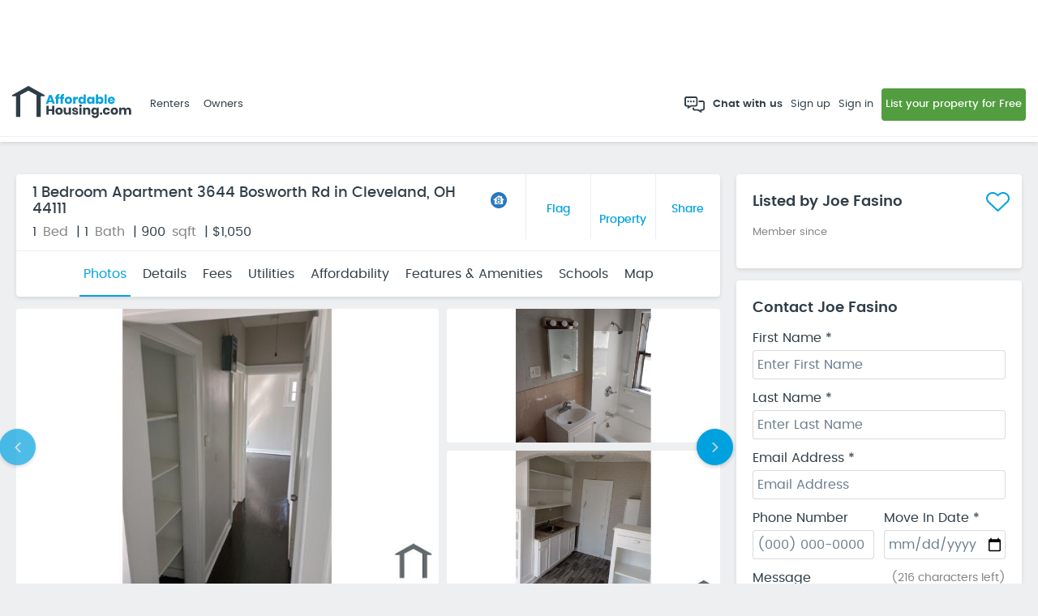

--- FILE ---
content_type: text/html; charset=utf-8
request_url: https://www.affordablehousing.com/cleveland-oh/3644-bosworth-rd-586529/
body_size: 101848
content:


<!DOCTYPE html>

<html lang="en">
<head>
    <title>1 Bedroom Apartment 3644 Bosworth Rd in Cleveland, OH 44111 | AffordableHousing.com</title>
    <meta http-equiv="Content-Type" content="text/html; charset=utf-8" />
    <meta name="description" content="View affordable rental at 3644 Bosworth Rd in Cleveland, OH. Browse details, get pricing and contact the owner." />
    <meta name="title" content="1 Bedroom Apartment 3644 Bosworth Rd in Cleveland, OH 44111 | AffordableHousing.com" />
    <meta name="robots" content="index,follow" />
    <meta name="SKYPE_TOOLBAR" content="SKYPE_TOOLBAR_PARSER_COMPATIBLE" />
    <meta name="viewport" content="width=device-width, initial-scale=1, maximum-scale=1, minimal-ui, user-scalable=no" />
    <meta name="format-detection" content="telephone=no" />
    <meta http-equiv="X-UA-Compatible" content="IE=edge" />
    <meta name="com.silverpop.brandeddomains" content="www.gosection8.com" />
    <meta name="com.silverpop.cothost" content="pod3.ibmmarketingcloud.com" />
    <link rel="canonical" href="https://www.affordablehousing.com/cleveland-oh/3644-bosworth-rd-586529/" />
    
    <meta name="twitter:card" content="summary" />
    <meta name="twitter:site" content="@gosection8" />
    <meta name="twitter:title" content="1 Bedroom Apartment 3644 Bosworth Rd in Cleveland, OH 44111 | AffordableHousing.com" />
    <meta name="twitter:description" content="View affordable rental at 3644 Bosworth Rd in Cleveland, OH. Browse details, get pricing and contact the owner." />
    <meta name="twitter:creator" content="@gosection8" />
    <meta property="og:title" content="1 Bedroom Apartment 3644 Bosworth Rd in Cleveland, OH 44111 | AffordableHousing.com" />
    <meta property="og:type" content="article" />
    <meta property="og:url" content="https://www.affordablehousing.com/cleveland-oh/3644-bosworth-rd-586529/" />
    <meta property="og:image" content="https://www.affordablehousing.com/Images/affordablehousing/AH_SEO_HandlerImage.jpg" />
    <meta property="og:description" content="View affordable rental at 3644 Bosworth Rd in Cleveland, OH. Browse details, get pricing and contact the owner." />
    <meta property="og:site_name" content="Affordablehousing.com" />
    <meta http-equiv="Content-Type" content="text/html; charset=UTF-8" />

    <!-- Property Details Page Schema -->
    <script type="application/ld+json">
        {
	        "@context": "http://schema.org/",
	        "@type": "RealEstateListing",
		    "description":"View affordable rental at 3644 Bosworth Rd in Cleveland, OH. Browse details, get pricing and contact the owner.",
		    "name":"1 Bedroom Apartment 3644 Bosworth Rd in Cleveland, OH 44111 | AffordableHousing.com",
		    "url":"https://www.affordablehousing.com/cleveland-oh/3644-bosworth-rd-586529/"
        }        
    </script>
    
<script>
Object.defineProperty(window, '__intercomAppId', {
    value: "jhp5zuma",
    writable: false,
    configurable: false
});
</script>


<!-- Sentry error tracking -->

<script>
    window.sentryOnLoad = function () {
        const env = 'prod';
        const pagePath = "/v4/pages/propertydetail/propertydetails.aspx";
        Sentry.init({
            dsn: 'https://62e79b5c96a6e10ad3036bd5d60a393f@o4508573406199808.ingest.us.sentry.io/4508573415636992',
            allowUrls: ['affordablehousing.com'],
            environment: env,
            enabled: env !== 'dev',
            tracesSampleRate: env === 'prod' ? 0.1 : 1,
            replaysSessionSampleRate: 0,
            replaysOnErrorSampleRate: 0,
            ignoreErrors: [/Script error/],
            integrations: [
                Sentry.browserTracingIntegration({
                    beforeStartSpan: function(context) {
                        if (pagePath) {
                            context.name = pagePath;
                        }
                        return context;
                    }
                })
            ],
            beforeSendSpan: function(span) {
                if (span.op === 'http.client' || span.op.startsWith('resource')) {
                    return null
                }
                return span;
            }
        });
    }
</script>
<script src="https://js.sentry-cdn.com/62e79b5c96a6e10ad3036bd5d60a393f.min.js" crossorigin="anonymous"></script>

<!-- End Sentry error tracking -->

<!-- Google Tag Manager -->
<script>(function (w, d, s, l, i) {
        w[l] = w[l] || []; w[l].push({
            'gtm.start':
                new Date().getTime(), event: 'gtm.js'
        }); var f = d.getElementsByTagName(s)[0],
            j = d.createElement(s), dl = l != 'dataLayer' ? '&l=' + l : ''; j.async = true; j.src =
                'https://www.googletagmanager.com/gtm.js?id=' + i + dl; f.parentNode.insertBefore(j, f);
    })(window, document, 'script', 'dataLayer', 'GTM-W4VJHJT');</script>
<!-- End Google Tag Manager -->

<!-- Global site tag (gtag.js) - Google Analytics -->
<script async="async" src="https://www.googletagmanager.com/gtag/js?id=UA-194703999-1"></script>
<script async src="https://www.googletagmanager.com/gtag/js?id=G-QE3N0G3DKT"></script>
<script>
    window.dataLayer = window.dataLayer || [];
    function gtag() { dataLayer.push(arguments); }
    gtag('js', new Date());

    gtag('config', 'UA-194703999-1');
</script>
<script>
    window.dataLayer = window.dataLayer || [];
    function gtag() { dataLayer.push(arguments); }
    gtag('js', new Date());

    gtag('config', 'G-QE3N0G3DKT');
    // ----------- Register extra GA4 property for Playwire use-- >
    window._pwGA4PageviewId = ''.concat(Date.now());
    gtag('config', 'G-90LG9H9PMV', { 'send_page_view': true });
    
    // ------Register Playwire GA4 property-- ->
    gtag('config', 'G-W7VWBS4FEW', { 'send_page_view': true });
</script>    
<!-- End Google Tag Manager -->

<!-- Meta -->
<meta name="viewport" content="width=device-width, initial-scale=1, maximum-scale=1, minimal-ui, user-scalable=no" />
<meta name="format-detection" content="telephone=no">
<meta http-equiv="X-UA-Compatible" content="IE=edge" />
<link rel="shortcut icon" href="/images/legacy/favicon.ico" />


<!-- IsNewGoogleLoginRelease -->
     
    <script src="https://accounts.google.com/gsi/client" type="text/javascript"></script>
    


    <!-- Styles -->
    <link rel="stylesheet" type="text/css" href="https://bundles2.affordablehousing.com/bundles/maincss?V=927F0635722CC9C498EAC4828421B6EBAA2E823E287FA0B621C016E0693AE4BD"><link rel="stylesheet" type="text/css" href="https://bundles2.affordablehousing.com/bundles/responsivecss?V=EF74A1682F37E5FBA534D56DE349923EF882A87B8FAFAC79E0571B230262DE97">

    <!-- Scripts -->
    <script src="https://bundles2.affordablehousing.com/bundles/jquery?V=31F38A391951B875B856E6136FF319726EAF42F4232E17497A625BCE23014C53"></script>

<!-- Active Campaign -->
<script type="text/javascript">
    (function (e, t, o, n, p, r, i) { e.visitorGlobalObjectAlias = n; e[e.visitorGlobalObjectAlias] = e[e.visitorGlobalObjectAlias] || function () { (e[e.visitorGlobalObjectAlias].q = e[e.visitorGlobalObjectAlias].q || []).push(arguments) }; e[e.visitorGlobalObjectAlias].l = (new Date).getTime(); r = t.createElement("script"); r.src = o; r.async = true; i = t.getElementsByTagName("script")[0]; i.parentNode.insertBefore(r, i) })(window, document, "https://diffuser-cdn.app-us1.com/diffuser/diffuser.js", "vgo");
    vgo('setAccount', '91722654');
    vgo('setTrackByDefault', true);
    vgo('process');
</script>
<!-- End Active Campaign -->

<!--  Hotjar Tracking Code for https://www.affordablehousing.com/ -->
<script>
    (function (h, o, t, j, a, r) {
        h.hj = h.hj || function () { (h.hj.q = h.hj.q || []).push(arguments) };
        h._hjSettings = { hjid: 3835344, hjsv: 6 };
        a = o.getElementsByTagName('head')[0];
        r = o.createElement('script'); r.async = 1;
        r.src = t + h._hjSettings.hjid + j + h._hjSettings.hjsv;
        a.appendChild(r);
    })(window, document, 'https://static.hotjar.com/c/hotjar-', '.js?sv=');
</script>
<!-- HotJar Tracking Code End -->

<!-- Start VWO Async SmartCode -->

<link rel="preconnect" href="https://dev.visualwebsiteoptimizer.com" />
<script type='text/javascript' id='vwoCode'>
    window._vwo_code || (function () {
        var account_id = 1096492,
            version = 2.1,
            settings_tolerance = 2000,
            hide_element = 'body',
            hide_element_style = 'opacity:0 !important;filter:alpha(opacity=0) !important;background:none !important;transition:none !important;',
            /* DO NOT EDIT BELOW THIS LINE */
            f = false, w = window, d = document, v = d.querySelector('#vwoCode'), cK = '_vwo_' + account_id + '_settings', cc = {}; try { var c = JSON.parse(localStorage.getItem('_vwo_' + account_id + '_config')); cc = c && typeof c === 'object' ? c : {} } catch (e) { } var stT = cc.stT === 'session' ? w.sessionStorage : w.localStorage; code = { nonce: v && v.nonce, library_tolerance: function () { return typeof library_tolerance !== 'undefined' ? library_tolerance : undefined }, settings_tolerance: function () { return cc.sT || settings_tolerance }, hide_element_style: function () { return '{' + (cc.hES || hide_element_style) + '}' }, hide_element: function () { if (performance.getEntriesByName('first-contentful-paint')[0]) { return '' } return typeof cc.hE === 'string' ? cc.hE : hide_element }, getVersion: function () { return version }, finish: function (e) { if (!f) { f = true; var t = d.getElementById('_vis_opt_path_hides'); if (t) t.parentNode.removeChild(t); if (e) (new Image).src = 'https://dev.visualwebsiteoptimizer.com/ee.gif?a=' + account_id + e } }, finished: function () { return f }, addScript: function (e) { var t = d.createElement('script'); t.type = 'text/javascript'; if (e.src) { t.src = e.src } else { t.text = e.text } v && t.setAttribute('nonce', v.nonce); d.getElementsByTagName('head')[0].appendChild(t) }, load: function (e, t) { var n = this.getSettings(), i = d.createElement('script'), r = this; t = t || {}; if (n) { i.textContent = n; d.getElementsByTagName('head')[0].appendChild(i); if (!w.VWO || VWO.caE) { stT.removeItem(cK); r.load(e) } } else { var o = new XMLHttpRequest; o.open('GET', e, true); o.withCredentials = !t.dSC; o.responseType = t.responseType || 'text'; o.onload = function () { if (t.onloadCb) { return t.onloadCb(o, e) } if (o.status === 200 || o.status === 304) { _vwo_code.addScript({ text: o.responseText }) } else { _vwo_code.finish('&e=loading_failure:' + e) } }; o.onerror = function () { if (t.onerrorCb) { return t.onerrorCb(e) } _vwo_code.finish('&e=loading_failure:' + e) }; o.send() } }, getSettings: function () { try { var e = stT.getItem(cK); if (!e) { return } e = JSON.parse(e); if (Date.now() > e.e) { stT.removeItem(cK); return } return e.s } catch (e) { return } }, init: function () { if (d.URL.indexOf('__vwo_disable__') > -1) return; var e = this.settings_tolerance(); w._vwo_settings_timer = setTimeout(function () { _vwo_code.finish(); stT.removeItem(cK) }, e); var t; if (this.hide_element() !== 'body') { t = d.createElement('style'); var n = this.hide_element(), i = n ? n + this.hide_element_style() : '', r = d.getElementsByTagName('head')[0]; t.setAttribute('id', '_vis_opt_path_hides'); v && t.setAttribute('nonce', v.nonce); t.setAttribute('type', 'text/css'); if (t.styleSheet) t.styleSheet.cssText = i; else t.appendChild(d.createTextNode(i)); r.appendChild(t) } else { t = d.getElementsByTagName('head')[0]; var i = d.createElement('div'); i.style.cssText = 'z-index: 2147483647 !important;position: fixed !important;left: 0 !important;top: 0 !important;width: 100% !important;height: 100% !important;background: white !important;display: block !important;'; i.setAttribute('id', '_vis_opt_path_hides'); i.classList.add('_vis_hide_layer'); t.parentNode.insertBefore(i, t.nextSibling) } var o = window._vis_opt_url || d.URL, s = 'https://dev.visualwebsiteoptimizer.com/j.php?a=' + account_id + '&u=' + encodeURIComponent(o) + '&vn=' + version; if (w.location.search.indexOf('_vwo_xhr') !== -1) { this.addScript({ src: s }) } else { this.load(s + '&x=true') } } }; w._vwo_code = code; code.init();
    })();
</script>

<!-- End VWO Async SmartCode -->



    <script type="text/javascript" async="async">
        var fbAppId = '269001777475176';
        var gClientId = '798054250202-9k4mf1ic55f6kbr1qos5d43bo22i0n98.apps.googleusercontent.com';
        var showProdPhotos = '' == 'true';
        var appurl = 'http://www.affordablehousing.com';
        var imagePrePath = '/Images/AffordableHousing';
        var serverSessionTimeOut = 45;
        var portalEditorApi = 'https://portaleditor.affordablehousing.com/api/';
        var reCaptchaKey = '6LdYW1YcAAAAABeMvJM9XwEmjLwsOaUty2zATgJP';
        var showIntercomChatWidget = 'true';
        var isOwnerPricingPageFeatureON = 'true';
                
        var isTrustedOwnerToastMessageON = 'true';
        $(document).ready(function ()
        {
            headerModel.view.showIntercomChatWidget(showIntercomChatWidget);
            headerModel.view.isTrustedOwnerToastMessageON(isTrustedOwnerToastMessageON);
            headerModel.view.IsNewGoogleLoginOn(true);
        });
    </script>

<link rel="stylesheet" type="text/css" href="https://bundles2.affordablehousing.com/bundles/v4propertyDetailcss?V=EEC1C69CF4298CC767011EA40BA709D2013367D03849D47B26FEC30EC6D06C83">
</head>
<body>
    <div class="pagecontainer details--page">
        <div class="pagecontainerwrapper ">
          <div id="headerControl">
            
<script type="text/javascript" language="javascript">        
    $(document).ready(function () {
        headerModel.view.isQuickMatch2On(true);
        headerModel.view.isPrecheckEnabled(true)
        headerModel.view.shouldShowNewFeatureBanner(false)
        headerModel.view.IsNewGoogleLoginOn(true);
    });
</script>
<toast-messages></toast-messages>
<div id="topNavDiv" class="left--sidebar--nav ah-skeleton" data-bind="css: {
        'header--inner--pages': true, 'ah-skeleton': headerModel.view.showTempNavClass() }">
    
    <div class="ah--modal--main" id="menu_popup">
        <div class="ah--modal--dialog">
            <div class="modal--hdr--bar">
                
                <span data-bind="visible: sessionTimer.showTime(), text: sessionTimer.timeLeft()"></span>
                <span class="modal--cls--btn fas fa-times"></span>
                <div class="sidebar--top--detail">
                    <div class="mbl--usr--drop" style="display: none;" data-bind="visible: headerModel.domain.user()">
                        <div class="usr--dropdown">
                            <!--ko if:  headerModel.domain.profile.trustedOwnerBadgeStatusId()==1  -->
                            <div class="top--premium--badge relative" data-bind="click: function () { }, clickBubble: false, tooltipster: { content: headerModel.domain.profile.trustedOwnerToolTip(), contentAsHTML: true,interactive:true, trigger: helper.isMobileAndTablet() ? 'click' : 'hover' }">

                                <span class="ic--trusted--badge">
                                    <img src="/images/AffordableHousing/trusted-owner-icon.svg"></span>

                                <i>
                                    
                                    <img src="/images/AffordableHousing/ic-avatar.svg" alt="Affordable Housing">
                                </i>
                            </div>
                            <!--/ko-->

                            <!--ko ifnot:  headerModel.domain.profile.trustedOwnerBadgeStatusId()==1  -->
                            <div class="top--premium--badge relative">
                                <i>
                                    
                                    <img src="/images/AffordableHousing/ic-avatar.svg" alt="Affordable Housing">
                                </i>
                            </div>
                            <!--/ko-->

                            <div class="usr--name--blk">
                                <div data-bind="visible: headerModel.domain.user()">
                                    <span class="usr--name" data-bind="text: headerModel.domain.fullName()"></span>
                                    <small class="membership--name" style="display: none;" data-bind="visible: headerModel.domain.user() && headerModel.domain.user().UserType() === headerModel.view.userType.Landlord && headerModel.domain.profile.IsFreeOrMaintenanceOwner() === true">Standard Member</small>
                                    <small class="membership--name" style="display: none;" data-bind="visible: headerModel.domain.user() && headerModel.domain.user().UserType() === headerModel.view.userType.Landlord && headerModel.domain.profile.IsFreeOrMaintenanceOwner() === false">Premium Member</small>
                                </div>
                                <!-- for owner -->
                                <div class="mbl--benefits--btn webflow-premium" data-bind="visible: headerModel.domain.user() && headerModel.domain.user().UserType() === headerModel.view.userType.Landlord && !(headerModel.domain.profile.membershipType() === 'P' || headerModel.domain.profile.membershipType() === 'E')">
                                    <!--ko if:  headerModel.domain.user() && headerModel.domain.user().UserType() === headerModel.view.userType.Landlord && headerModel.domain.profile.IsFreeOrMaintenanceOwner() -->
                                    <a href="/v4/pages/ownerPricing/pricing.aspx?upgradepath=topnav" class="cmn--btn cmn--btn--sm cmn--btn--ylw"
                                        data-bind="css: { 'upgrade--btn--blue': headerModel.domain.user() && 
                        headerModel.domain.user().UserType() === headerModel.view.userType.Landlord && 
                        headerModel.domain.profile.IsFreeOrMaintenanceOwner() == false }, visible: headerModel.domain.user()"
                                        style="display: none;">
                                        <small>
                                            <img src="/images/AffordableHousing/crown-solid.svg" alt="Crown" /></small>
                                        <span data-bind="text:headerModel.domain.PremiumBenefitsButtonText()"></span>
                                    </a>
                                    <!-- /ko -->
                                    <!--ko if:  headerModel.domain.user() && headerModel.domain.user().UserType() === headerModel.view.userType.Landlord && headerModel.domain.profile.IsFreeOrMaintenanceOwner() == false -->
                                    <a href="/v4/pages/ownerPricing/Plans.aspx" class="cmn--btn cmn--btn--sm cmn--btn--ylw"
                                        data-bind="css: { 'upgrade--btn--blue': headerModel.domain.user() && 
                        headerModel.domain.user().UserType() === headerModel.view.userType.Landlord && 
                        headerModel.domain.profile.IsFreeOrMaintenanceOwner() == false }, visible: headerModel.domain.user()"
                                        style="display: none;">
                                        <small>
                                            <img src="/images/AffordableHousing/crown-solid.svg" alt="Crown" /></small>
                                        <span data-bind="text:headerModel.domain.PremiumBenefitsButtonText()"></span>
                                    </a>
                                    <!-- /ko -->
                                    
                                </div>
                            </div>
                            

                            <div class="usr--drop--list">
                                <a title="Membership Upgrade" data-bind="visible: headerModel.domain.user() && headerModel.domain.user().UserType() === headerModel.view.userType.Landlord && !(headerModel.domain.profile.membershipType() === 'P' || headerModel.domain.profile.membershipType() === 'E'), css: { 'upgrade--btn--blue': headerModel.domain.user() && headerModel.domain.user().UserType() === headerModel.view.userType.Landlord && headerModel.domain.profile.IsFreeOrMaintenanceOwner() == false }" href="/v4/pages/ownerPricing/pricing.aspx?upgradepath=topnav" class="benefits--btn cmn-hvr">View Premium Benefits</a>
                                <ul class="usr--drop--links">
                                    <li data-bind="visible: headerModel.domain.user() && headerModel.domain.user().UserType() === headerModel.view.userType.Landlord && !headerModel.view.isOwnerDashboardPage() && !headerModel.view.isOwnerStatusPage()"><a href="/ll/dashboard.aspx">My Dashboard</a></li>
                                    <li data-bind="visible: headerModel.domain.user() && headerModel.domain.user().UserType() === headerModel.view.userType.Tenant"><a href="/v4/pages/myWaitlistApplications/myWaitlistApplications.aspx">My Applications</a></li>
                                    <li id="headerNavigation_leaseUpRenterDocumentsNav" data-bind="visible: headerModel.domain.user() &amp;&amp; headerModel.domain.user().UserType() === headerModel.view.userType.Tenant"><a href="/v4/pages/renter/renter.aspx/documents">My Documents</a></li>
                                    <li id="headerNavigation_leaseUpRenterLeasesNav" data-bind="visible: headerModel.domain.user() &amp;&amp; headerModel.domain.user().UserType() === headerModel.view.userType.Tenant"><a href="/v4/pages/renter/renter.aspx/leases">My Leases</a></li>
                                    <li data-bind="visible: headerModel.domain.user() && headerModel.domain.user().UserType() === headerModel.view.userType.Tenant"><a href="/v4/pages/renterInbox/renterInbox.aspx">Inbox</a></li>
                                    <li data-bind="visible: headerModel.domain.user() && headerModel.domain.user().UserType() === headerModel.view.userType.Landlord"><a href="/ll/ll_myaccount.aspx">Account Settings</a></li>
                                    <li data-bind="visible: headerModel.domain.user() && headerModel.domain.user().UserType() === headerModel.view.userType.Tenant"><a href="/v4/pages/tenantAccount/tenantAccount.aspx">Account Settings</a></li>
                                    <li data-bind="visible: headerModel.domain.user() && headerModel.domain.user().UserType() !== headerModel.view.userType.Ha"><a href="/v4/pages/alertPreferences/alertPreferences.aspx">Alert Preferences</a></li>
                                    <li><span data-bind="click: function () { headerTopNav.onClickLogout() }">Sign Out</span></li>
                                </ul>
                            </div>
                        </div>
                    </div>
                    <!--ko if:  headerModel.view.showIntercomChatWidget()=="true"  -->
                    <div class="chat--with--us" data-bind="css: { 'chat--with--us--visitors': (!headerModel.domain.isLoginPage() && !headerModel.domain.user()) }" style="display:none;">
                        <a
                            class="btnChatBox"
                            href="javascript:void(0)"
                            data-bind="click: showChatBox"
                        >
                            <img src="/images/AffordableHousing/chat-icon-w.svg" />Chat with us
                        </a>
                    </div>
                    <!-- /ko -->
                </div>
            </div>
            <div class="mbl--mid--cont">

                <div class="mbl--links--blk">

                    <ul class="mbl--links--listing">
                        <li>
                            <a title="Sign in" data-bind="visible: !headerModel.domain.isLoginPage() && !headerModel.domain.user(), click: function () { loginControl.onSignInClick(headerModel.view.signInParams) }">
                                <i>
                                    <img src="/images/AffordableHousing/ic-signin.svg" alt="Sign In" class="svg"></i>
                                Sign In</a>
                        </li>
                        <li>
                            <a title="Sign up" data-bind="visible: !headerModel.domain.isLoginPage() && !headerModel.domain.user(), click: function () { loginControl.onSignUpClick(headerModel.view.signUpParams) }">
                                <i>
                                    <img src="/images/AffordableHousing/ic-signup.svg" alt="Sign Up" class="svg"></i>
                                Sign Up</a>
                        </li>
                    </ul>

                </div>

                
                <!-- for owner -->

                <!-- for renter -->
                <div class="mbl--links--blk" data-bind="visible: headerModel.domain.user() && headerModel.domain.user().UserType() === headerModel.view.userType.Tenant">
                    <ul class="mbl--links--listing">
                        <li>
                            <a href="/v4/pages/tenantAccount/tenantAccount.aspx">
                                <i>
                                    <img src="/images/AffordableHousing/ic-ac-setting.svg" alt="Account Settings" class="svg"></i>
                                Account Settings</a>
                        </li>
                        <li data-bind="visible: headerModel.domain.user() && headerModel.domain.user().UserType() === headerModel.view.userType.Tenant">
                            <a href="/v4/pages/myWaitlistApplications/myWaitlistApplications.aspx" title="My Application">
                                <i>
                                    <img src="/images/AffordableHousing/ic-my-app.svg" alt="My Application" class="svg">
                                </i>
                                My Applications
                            </a>
                        </li>
                        <li id="headerNavigation_leaseUpRenterDocuments">
                            <a href="/v4/pages/renter/renter.aspx/documents" title="My Documents">
                                <i class="mbl--links-icon far fa-folder-open"></i>
                                My Documents
                            </a>
                        </li>
                        <li id="headerNavigation_leaseUpRenterLeasesMobile" data-bind="visible: headerModel.domain.user() &amp;&amp; headerModel.domain.user().UserType() === headerModel.view.userType.Tenant">
                            <a href="/v4/pages/renter/renter.aspx/leases" title="My Leases">
                                <i class="mbl--links-icon far fa-handshake"></i>
                                My Leases
                            </a>
                        </li>
                        
                        <li>
                            <a href="/v4/pages/renterInbox/renterInbox.aspx" title="Inbox">
                                <i>
                                    <img src="/images/AffordableHousing/ic-Inbox.svg" alt="Inbox" class="svg">
                                </i>
                                Inbox
                            </a>
                        </li>
                        <li data-bind="visible: !headerModel.view.isHaResultsPage()">
                            <a href="/housing-authorities/" onclick="HaResultsPage(); return false;" title="Housing Agencies">
                                <i>
                                    <img src="/images/AffordableHousing/ic-waiting-list.svg" alt="Housing Agencies" class="svg">
                                </i>
                                Housing Agencies
                            </a>
                        </li>
                        <li data-bind="visible: !headerModel.view.iswlResultsPage()">
                            <a href="/section-8-waiting-list/" title="Waiting Lists">
                                <i>
                                    <img src="/images/AffordableHousing/ic-waiting-list.svg" alt="Waiting Lists" class="svg">
                                </i>
                                Waiting Lists
                            </a>
                        </li>
                        <li>
                            <a href="/v4/pages/alertPreferences/alertPreferences.aspx" title="Alert Preferences">
                                <i>
                                    <img src="/images/AffordableHousing/ic-alert-preference.svg" alt="Alert Preferences" class="svg">
                                </i>
                                Alert Preferences
                            </a>
                        </li>
                        
                    </ul>
                </div>
                <!-- for renter -->

                <!-- for ha -->
                <div class="mbl--links--blk" data-bind="visible: headerModel.domain.user() && headerModel.domain.user().UserType() === headerModel.view.userType.Ha">
                    


                    <ul id="headerNavigation_haNavigationMobileRelease3" class="mbl--links--listing mbl--ha--links">
                        <li>
                            <a href="#" title="Dashboard" data-bind="click: function () { headerTopNav.onClickBacktoHADashboard() }">
                                <i>
                                    <img src="/images/AffordableHousing/ic-dashboard.svg" alt="Dashboard" class="svg"></i>
                                HA Dashboard
                            </a>
                        </li>
                        <li>
                            <a>
                                <i>
                                    <img src="/images/AffordableHousing/ic-Inbox.svg" alt="Inbox" class="svg"></i>
                                Inbox 
                            </a>
                        </li>
                        <li>
                            <a href="#" data-bind="click: function () { headerTopNav.toggleHaMobileNav() }">
                                <i class="mbl--links-icon far fa-handshake"></i>
                                Program Management
                                <i>
                                    <img src="/images/AffordableHousing/angle-down.svg" alt="Expand" class="svg mbl--links-icon ha-mbl-arrow" /></i>
                            </a>
                            <ul id="ha-mbl-links" class="mbl--links--listing ha-mbl-links">

                                <li>
                                    <a href="/v4/pages/ha/ha.aspx/leases">
                                        <i class="mbl--links-icon far fa-handshake"></i>
                                        Leases
                                    </a>
                                </li>
                                <li>
                                    <a href="/v4/pages/ha/ha.aspx/program-packages">
                                        <i>
                                            <img src="/images/AffordableHousing/ic-prospects.svg" alt="" class="svg" /></i>
                                        Program Packages
                                    </a>
                                </li>
                                <li>
                                    <a href="/v4/pages/ha/ha.aspx/documents">
                                        <i>
                                            <img src="/images/AffordableHousing/ic-documents.svg" alt="Documents" class="svg" /></i>
                                        Documents & Forms
                                    </a>
                                </li>
                            </ul>
                        </li>
                        <li id="headerNavigation_Li6" class="list--item--separator"></li>
                    </ul>
                </div>
                <div class="mbl--links--blk" style="display: none;">
                    <ul class="mbl--links--listing">
                        <li><span>Landords <i class="fas fa-chevron-right"></i></span></li>
                    </ul>
                </div>
                <div class="mbl--links--blk mob--link--block" data-bind="visible: !headerModel.domain.user() && (headerModel.domain.brand.id() === '0'  || (headerModel.domain.brand.id() !== '0' && headerModel.domain.brand.type() === headerModel.view.brandType.coBranded))">
                    <div class="mbl--links--title">For Renters</div>
                    <ul class="mbl--links--listing">
                        <li data-bind="visible: !headerModel.view.isSearchResultsPage() && !headerModel.domain.isHomePage() && !headerModel.domain.isSeoLandingPage()"><a href="/housing-authorities/" onclick="onSearchForHomesClick(); return false;" title="Search For Homes">
                            <i>
                                <img src="/images/AffordableHousing/ic-search-house.svg" alt="Search For Homes" class="svg" />
                            </i>
                            Search For Homes</a></li>
                        <li><a href="https://custompages.affordablehousing.com/renter/benefits" title="Benefits">
                            <i>
                                <img src="/images/AffordableHousing/ic-benefits.svg" alt="Benefits" class="svg">
                            </i>
                            Benefits</a></li>
                        <li>
                            <a href="/properties/" title="Rental Properties">
                                <i>
                                    <img src="/images/AffordableHousing/ic-waiting-list.svg" alt="Rental Properties" class="svg" /></i>
                                Rental Properties
                            </a>
                        </li>
                        <li>
                            <a href="/apartments/" title="Apartments for rent">
                                <i>
                                    <img src="/images/AffordableHousing/ic-waiting-list.svg" alt="Apartments for rent" class="svg" /></i>
                                Apartments for rent
                            </a>
                        </li>
                        <li>
                            <a href="/houses/" title="Houses for rent">
                                <i>
                                    <img src="/images/AffordableHousing/ic-waiting-list.svg" alt="Houses for rent" class="svg" /></i>
                                Houses for rent
                            </a>
                        </li>
                        <li>
                            <a href="/properties/section8-owners/" title="Section8 housing">
                                <i>
                                    <img src="/images/AffordableHousing/ic-waiting-list.svg" alt="Section8 housing" class="svg" /></i>
                                Section 8 Housing
                            </a>
                        </li>

                        <li data-bind="visible: !headerModel.view.isHaResultsPage()"><a href="/housing-authorities/" onclick="HaResultsPage(); return false;" title="Housing Agencies">
                            <i>
                                <img src="/images/AffordableHousing/ic-waiting-list.svg" alt="Housing Agencies" class="svg" />
                            </i>
                            Housing Agencies</a></li>
                        <li data-bind="visible: !headerModel.view.iswlResultsPage()"><a href="/section-8-waiting-list/" title="Waiting Lists">
                            <i>
                                <img src="/images/AffordableHousing/ic-waiting-list.svg" alt="Waiting Lists" class="svg" />
                            </i>
                            Waiting Lists</a></li>
                    </ul>
                </div>
                <div class="mbl--links--blk" data-bind="visible: !headerModel.domain.user() && (headerModel.domain.brand.id() === '0'  || (headerModel.domain.brand.id() !== '0' && headerModel.domain.brand.type() === headerModel.view.brandType.coBranded))">
                    <div class="mbl--links--title">For Owners</div>
                    <ul class="mbl--links--listing">
                        <li><a href="/owner-benefits/" title="Benefits">
                            <i>
                                <img src="/images/AffordableHousing/ic-benefits.svg" alt="Benefits" class="svg"></i>
                            Benefits</a></li>
                        <li><a href="/list-your-property/" title="List Your Property">
                            <i>
                                <img src="/images/AffordableHousing/ic-list.svg" alt="List Your Property" class="svg">
                            </i>
                            List Your Property</a></li>
                        <li><a title="Rental Estimate" data-bind="css: { 'current-sub-tab': headerModel.view.tab.activeTabClass() === 'landlord-marketrentestimator' }" href="/market-rent-estimator/">
                            <i class="menu--icn--path">
                                <img src="/v4/images/ic-rent-est.svg" alt="Rental Estimate" class="" />
                            </i>
                            Rental Estimate</a></li>
                        <li><a title="Plans & Pricing" data-bind="css: { 'current-sub-tab': headerModel.view.tab.activeTabClass() === 'landlord-ownerpricing' }" href="/v4/pages/ownerPricing/pricing.aspx?upgradepath=planlinks">
                            <i>
                                <img src="/images/AffordableHousing/ic-plans-pricing.svg" alt="Plans & Pricing" class="svg" />
                            </i>
                            Plans & Pricing</a></li>
                    </ul>
                </div>
                <!-- ko if: !helper.isUndefinedOrNullOrEmpty(headerModel.view.portalHeaderResources()) &&  headerModel.view.portalHeaderResources().length > 0-->
                <div class="mbl--links--blk" data-bind="visible: !headerModel.domain.user()">
                    <div class="mbl--links--title">Resources</div>
                    <ul class="mbl--links--listing" data-bind="foreach: headerModel.view.portalHeaderResources()">
                        <li><a data-bind="click: function ()
    {
        headerTopNav.redicttoUrl($data.resourceLnk, $data.resourceLnkType)
    }">
                            <i>
                                <img src="/v4/images/portaleditor/resources.svg" alt="Resources" />
                            </i>
                            <!--ko text: $data.PageTypeName -->
                            <!-- /ko -->
                        </a>
                        </li>
                    </ul>
                </div>
                <!-- /ko -->
                <div class="mbl--links--blk owner--drops--links">
                    <ul class="mbl--links--listing">
                        <li><a href="/" title="Home">
                            <i>
                                <img src="/images/AffordableHousing/ic-home.svg" alt="Home" class="svg">
                            </i>
                            Home</a></li>
                        <li><a href="/ll/dashboard.aspx" title="Dashboard">
                            <i>
                                <img src="/images/AffordableHousing/ic-dashboard.svg" alt="Dashboard" class="svg">
                            </i>
                            Dashboard
                        </a></li>
                        <li data-bind="visible: !headerModel.view.isHaResultsPage() && headerModel.domain.user() && headerModel.domain.user().UserType() !== headerModel.view.userType.Landlord"><a href="/housing-authorities/" onclick="HaResultsPage(); return false;">
                            <i>
                                <img src="/images/AffordableHousing/ic-waiting-list.svg" alt="Housing Agencies" class="svg">
                            </i>
                            Housing Agencies</a></li>
                        <li>
                        <li data-bind="visible: !headerModel.view.iswlResultsPage() && headerModel.domain.user() && headerModel.domain.user().UserType() !== headerModel.view.userType.Landlord"><a href="/section-8-waiting-list/">
                            <i>
                                <img src="/images/AffordableHousing/ic-waiting-list.svg" alt="Waiting Lists" class="svg">
                            </i>
                            Waiting Lists</a></li>
                        <li id="headerNavigation_leaseUpLeasesNav">
                            <a href="/v4/pages/owner/owner.aspx/leases">
                                <i class="mbl--links-icon far fa-handshake"></i>
                                Leases <span class="landlord-left-count" data-bind="text: headerModel.menuCount.leasesCount"></span>
                            </a>
                        </li>
                        <li id="headerNavigation_leaseUpDocumentsNav" data-bind="visible: headerModel.domain.user() &amp;&amp; headerModel.domain.user().UserType() === headerModel.view.userType.Landlord &amp;&amp; (!headerModel.domain.profile.IsFreeOrMaintenanceOwner() || headerModel.menuCount.leasesCount() > 0 || headerModel.menuCount.rftaDocumentsCount() > 0)">
                            <a href="/v4/pages/owner/owner.aspx/documents">
                                <i class="menu--icn--path">
                                    <img src="/images/AffordableHousing/ic-documents.svg" alt="Documents" class="svg" />
                                </i>
                                Documents & Forms
                            </a>
                        </li>
                        <li id="headerNavigation_leaseUpLeasesNavSeparator"></li>
                        <li data-bind="visible: headerModel.domain.user() && headerModel.domain.user().UserType() === headerModel.view.userType.Landlord && headerModel.domain.user().IsFree() == false"><a href="/v4/pages/ownerPricing/Plans.aspx"><i>
                            <img src="/images/AffordableHousing/ic-terms.svg" alt="Terms of Use" class="svg">
                        </i>My Plan & Payment</a></li>
                        <li data-bind="visible: headerModel.domain.user() && headerModel.domain.user().UserType() === headerModel.view.userType.Landlord && ('true'=='true')">
                            <a href="/v4/pages/owner/owner.aspx/owner-Status" title="Trusted Owner Status">
                                <i>
                                    <img src="/images/AffordableHousing/ic-prospects.svg" alt="Housing Agencies" class="svg">
                                </i>
                                Trusted Owner Status <em class="property--tag green--badge">New</em></a></li>
                        <li><a href="/v4/pages/alertPreferences/alertPreferences.aspx">
                            <i>
                                <img src="/images/AffordableHousing/ic-alert-preference.svg" alt="Alert Preferences" class="svg">
                            </i>
                            Alert Preferences</a></li>
                        <li>
                            <a href="/ll/ll_myaccount.aspx">
                                <i>
                                    <img src="/images/AffordableHousing/ic-ac-setting.svg" alt="Account Settings" class="svg"></i>
                                Account Settings</a>
                        </li>
                        <li><a href="/v4/pages/ownerlnbox/Inbox.aspx">
                            <i class="relative">
                                <img src="/images/AffordableHousing/ic-Inbox.svg" alt="Inbox" class="svg"><em class="inbox--count--left"></em>
                            </i>
                            Inbox <span class="landlord-left-count" data-bind="text: headerModel.menuCount.inboxCount()"></span></a></li>

                        
                        <li><a data-bind="css: { 'active': (headerModel.domain.landlord.selectedLeftMenu() === 'applicants') }, attr: { href: headerModel.view.lastUpdatedApplicantPage() } ">
                            <i>
                                <img src="/images/AffordableHousing/ic-applicants.svg" alt="Applicants" class="svg">
                            </i>
                            Applicants <span class="landlord-left-count" data-bind="text: headerModel.menuCount.applicantsCount()"></span></a></li>
                        

                        <li><a href="/ll/search-tenants.aspx" title="Prospects">
                            <i>
                                <img src="/images/AffordableHousing/ic-prospects.svg" alt="Prospects">
                            </i>
                            Prospects <span class="landlord-left-count" data-bind="text: headerModel.menuCount.prospectsCount()"></span></a></li>
                        <li>
                            <a href="/v4/pages/Listing/Listing.aspx">
                                                                                    <i>
                                                                                        <img src="/images/AffordableHousing/ic-listing.svg" alt="Listings">
                                                                                    </i>
                                                                                    Listings <span class="landlord-left-count" data-bind="text: headerModel.menuCount.listingCount()"></span>
                                                                                </a></li>
                        <li data-bind="visible: !headerModel.view.isPrecheckEnabled()"><a href="/ll/ll_CompareRent.aspx" title="Rent Estimates">
                            <i>
                                <img src="/images/AffordableHousing/ic-rent-estimates.svg" alt="Rent Estimates">
                            </i>
                            Rent Estimates <span class="landlord-left-count">$$$</span></a>
                        </li>

                        <li class="feature--linkarea" data-bind="visible : headerModel.domain.user() && headerModel.domain.user().UserType() === headerModel.view.userType.Landlord && headerModel.view.isPrecheckEnabled(), css: { 'feature--linkarea' : headerModel.view.shouldShowNewFeatureBanner(), 'active': headerModel.domain.landlord.selectedLeftMenu() === 'rent-estimate-new' }">
                            <a href="/v4/pages/owner/owner.aspx/market-rent-estimator" title="Rent Estimator">
                                <i>
                                    <img src="/v4/images/ic-rent-est.svg" alt="Rent Estimates">
                                </i>
                                Rent Reports <span class="landlord-left-count property--tag purple--badge new--badge">New</span></a></li>

                        <li><a href="/ll/Comparables.aspx" title="Comparables">
                            <i>
                                <img src="/images/AffordableHousing/ic-comparables.svg" alt="Comparables">
                            </i>
                            Comparables</a></li>
                        
                        <li><a href="/faq/" title="FAQs">
                            <i>
                                <img src="/images/AffordableHousing/ic-faq.svg" alt="FAQs" class="svg">
                            </i>
                            FAQs</a></li>
                        <li><a href="/terms/" title="Terms of Use">
                            <i>
                                <img src="/images/AffordableHousing/ic-terms.svg" alt="Terms of Use" class="svg">
                            </i>
                            Terms of Use</a></li>
                    </ul>
                </div>
                <div class="mbl--links--blk" data-bind="visible: headerModel.domain.brand.id() === '0'  || (headerModel.domain.brand.id() !== '0' && headerModel.domain.brand.type() === headerModel.view.brandType.coBranded)">
                    <ul class="mbl--links--listing">
                        <li><a href="/about/" title="About US">
                            <i>
                                <img src="/images/AffordableHousing/ic-about-us.svg" alt="About US" class="svg">
                            </i>
                            About US</a></li>
                        <li><a href="/contact/" title="Contact Us">
                            <i>
                                <img src="/images/AffordableHousing/ic-contact-us.svg" alt="Contact Us" class="svg">
                            </i>
                            Contact Us</a></li>
                        <li><a href="/LL/Landlord-Guide.aspx" title="Owner Guide">
                            <i>
                                <img src="/images/AffordableHousing/ic-guide.svg" alt="Owner Guide" class="svg">
                            </i>
                            Owner Guide</a></li>
                        <li><a href="/privacy/" title="Privacy">
                            <i>
                                <img src="/images/AffordableHousing/ic-privacy.svg" alt="Privacy" class="svg">
                            </i>
                            Privacy</a></li>
                    </ul>
                </div>
                <div class="mbl--links--blk" data-bind="visible: headerModel.domain.user()">
                    <div class="mbl--links--listing">
                        <ul>
                            <li>
                                <a title="Sign Out" data-bind="click: function () { headerTopNav.onClickLogout() }">
                                    <i>
                                        <img src="/images/AffordableHousing/ic-sign-out.svg" alt="Sign Out" class="svg">
                                    </i>
                                    Sign Out</a>
                            </li>
                        </ul>
                    </div>

                </div>
            </div>
        </div>
    </div>
    



    
    <header id="header">
        
	
        <!-- ko ifnot: helper.isMobileAndTablet() -->
        <!-- Beginning Async AdSlot 1 for Ad unit Gosection8_Search_Results ### size: [[728,90]]  -->
        <!-- ko if: (headerModel.domain.brand.showAds() && headerModel.domain.brand.showAds() == true)  -->
        <div class="top--ad default--ad">
            <div class="AdsDefaultHeight">
                <div data-aaad="true" data-aa-adunit="/23922647/HeaderTopNav/Leaderboard_ATF_1_Desktop" id="ko_searchresults_ads_7" data-aa-targeting='{"position":"7"}' class="tnrslts--hdr--ad" style="text-align: center;">
                </div>
            </div>
        </div>
        <!-- /ko -->
        <!-- End AdSlot 1 -->
        <!-- /ko -->
        
        
        <div class="header--inner" data-bind="css: {'header--branded': headerModel.domain.brand.id() !== '0' && headerModel.domain.brand.type() === headerModel.view.brandType.branded}">
            <div class="ah--logo--resp">
                <!-- ko if: !helper.isUndefinedOrNullOrEmpty(headerModel.view.portalHeaderLogo()) && headerModel.view.portalHeaderLogo() !=="undefined" -->
                <a href="/v4/pages/portalEditor/Home.aspx" class="inner--logo" style="display:none;">
                    <img data-bind="attr: { src: headerModel.view.portalHeaderLogo() }" alt="Affordable Housing">
                    <span data-bind="visible: sessionTimer.showTime(), text: sessionTimer.timeLeft()"></span>
                </a>
                <!-- /ko -->
                <!-- ko if: (helper.isUndefinedOrNullOrEmpty(headerModel.domain.enterprise.logo()) && (helper.isUndefinedOrNullOrEmpty(headerModel.view.portalHeaderLogo()) || headerModel.view.portalHeaderLogo() === "undefined") && (headerModel.domain.brand.id() === '0'  || (headerModel.domain.brand.id() !== '0' && headerModel.domain.brand.type() === headerModel.view.brandType.coBranded))) -->
                <a href="/" class="inner--logo">
                    <img src="/images/AffordableHousing/ah-inner-logo.svg" alt="Affordable Housing">
                    <span data-bind="visible: sessionTimer.showTime(), text: sessionTimer.timeLeft()"></span>
                </a>
                <!-- /ko -->
                <!-- ko if: !helper.isUndefinedOrNullOrEmpty(headerModel.domain.enterprise.logo()) -->
                <div class="inner--logo" style="display:none;">
                    <img data-bind="attr: { src: headerModel.domain.enterprise.logo() }" alt="Enterprise Logo">
                </div>
                <!-- /ko -->
                <!-- ko if: (helper.isUndefinedOrNullOrEmpty(headerModel.view.portalHeaderLogo()) || headerModel.view.portalHeaderLogo() === "undefined") && headerModel.domain.brand.id() !== '0' && headerModel.domain.brand.type() === headerModel.view.brandType.branded -->
                <a class="inner--logo" target="_blank" data-bind="attr: { href: headerModel.domain.brand.microSiteUrl() }">
                    <span class="branded--logo--desktop" data-bind="visible: !helper.isMobile()" style="display:none;">
                        <img data-bind="attr: { src: headerModel.domain.brand.desktopLogo() }" alt="Brand Logo">
                    </span>
                    <span class="branded--logo--mobile" data-bind="visible: helper.isMobileAndTablet()" style="display:none;">
                        <img data-bind="attr: { src: headerModel.domain.brand.mobileLogo() }" alt="Brand Logo">
                    </span>
                </a>
                <!-- /ko -->

            </div>
            <div class="hdr--lt">
                <span class="mbl--menu--icon fas fa-bars" data-menu="menu_popup"></span>
                <div class="ah--logo">
                    
                    <!-- ko if: !helper.isUndefinedOrNullOrEmpty(headerModel.view.portalHeaderLogo()) && headerModel.view.portalHeaderLogo() !=="undefined" -->
                    <a href="/v4/pages/portalEditor/Home.aspx" class="inner--logo" style="display:none;">
                        <img data-bind="attr: { src: headerModel.view.portalHeaderLogo() }" alt="Affordable Housing">
                        <span data-bind="visible: sessionTimer.showTime(), text: sessionTimer.timeLeft()"></span>
                    </a>
                    <!-- /ko -->
                    <!-- ko if: (helper.isUndefinedOrNullOrEmpty(headerModel.domain.enterprise.logo()) && (helper.isUndefinedOrNullOrEmpty(headerModel.view.portalHeaderLogo()) || headerModel.view.portalHeaderLogo() === "undefined") && (headerModel.domain.brand.id() === '0'  || (headerModel.domain.brand.id() !== '0' && headerModel.domain.brand.type() === headerModel.view.brandType.coBranded))) -->
                    <a href="/" class="inner--logo default--logo">
                        <img src="/images/AffordableHousing/ah-inner-logo.svg" alt="Affordable Housing">
                        <span data-bind="visible: sessionTimer.showTime(), text: sessionTimer.timeLeft()"></span>
                    </a>
                    <!-- /ko -->
                    <!-- ko if: !helper.isUndefinedOrNullOrEmpty(headerModel.domain.enterprise.logo()) -->
                    <div class="inner--logo" style="display:none;">
                        <img data-bind="attr: { src: headerModel.domain.enterprise.logo() }" alt="Enterprise Logo">
                    </div>
                    <!-- /ko -->
                    <!-- ko if: (helper.isUndefinedOrNullOrEmpty(headerModel.view.portalHeaderLogo()) || headerModel.view.portalHeaderLogo() === "undefined") && headerModel.domain.brand.id() !== '0'  && headerModel.domain.brand.type() === headerModel.view.brandType.branded -->
                    <a class="inner--logo" target="_blank" data-bind="attr: { href: headerModel.domain.brand.microSiteUrl() }">
                        <span class="branded--logo--desktop" data-bind="visible: !helper.isMobile()" style="display:none;">
                            <img data-bind="attr: { src: headerModel.domain.brand.desktopLogo() }" alt="Brand Logo">
                        </span>
                        <span class="branded--logo--mobile" data-bind="visible: helper.isMobileAndTablet()" style="display:none;">
                            <img data-bind="attr: { src: headerModel.domain.brand.mobileLogo() }" alt="Brand Logo">
                        </span>
                    </a>
                    <!-- /ko -->
                </div>
                <div class="hdr--menu">
                   
                    <ul class="hdr--menu--links">
                                        
                        <li data-bind="visible: !headerModel.domain.user() && (headerModel.domain.brand.id() === '0'  || (headerModel.domain.brand.id() !== '0' && headerModel.domain.brand.type() === headerModel.view.brandType.coBranded))"><span class="menu--link">Renters<i class="fas fa-chevron-down"></i></span>
                            <div class="hdr--sub--menu">
                                <a data-bind="visible: !headerModel.domain.isSeoLandingPage() && !headerModel.view.isSearchResultsPage() && !headerModel.domain.isHomePage()" onclick="onSearchForHomesClick(); return false;">Search for Homes</a>
                                <a href="https://custompages.affordablehousing.com/renter/benefits">Benefits</a>
                                <a href="/properties/">Rental Properties</a>
                                <a href="/apartments/">Apartments for rent</a>
                                <a href="/houses/">Houses for rent</a>
                                <a href="/properties/section8-owners/">Section 8 Housing</a>
                                <a href="/housing-authorities/" onclick="HaResultsPage(); return false;" data-bind="visible: !headerModel.view.isHaResultsPage()">Housing Agencies</a>
                                <a data-bind="visible: !headerModel.view.iswlResultsPage()" href="/section-8-waiting-list/">Waiting Lists</a>
                            </div>
                        </li>
                        <li data-bind="visible: !headerModel.domain.user() && (headerModel.domain.brand.id() === '0'  || (headerModel.domain.brand.id() !== '0' && headerModel.domain.brand.type() === headerModel.view.brandType.coBranded))"><span class="menu--link">Owners<i class="fas fa-chevron-down"></i></span>
                            <div class="hdr--sub--menu">
                                <a href="/owner-benefits/">Benefits</a>
                                <a data-bind="css: { 'current-sub-tab': headerModel.view.tab.activeTabClass() === 'landlord-listofproperty' }" href="/list-your-property/">List Your Property</a>
                                <a data-bind="css: { 'current-sub-tab': headerModel.view.tab.activeTabClass() === 'landlord-marketrentestimator' }" href="/market-rent-estimator">Rental Estimate</a>
                                <a data-bind="css: { 'current-sub-tab': headerModel.view.tab.activeTabClass() === 'landlord-ownerpricing' }" href="/v4/pages/ownerPricing/pricing.aspx?upgradepath=planlinks">Plans & Pricing</a>
                            </div>
                        </li>
                        
                        <!-- ko if: !helper.isUndefinedOrNullOrEmpty(headerModel.view.portalHeaderResources()) &&  headerModel.view.portalHeaderResources().length > 0-->
                        <li data-bind="visible: !headerModel.domain.user()" style="display:none;"><span class="menu--link">Resources<i class="fas fa-chevron-down"></i></span>
                            <div class="hdr--sub--menu" data-bind="foreach: headerModel.view.portalHeaderResources()">
                                <a data-bind="click: function ()
    {
        headerTopNav.redicttoUrl($data.resourceLnk, $data.resourceLnkType)
    }">
                                    <!--ko text: $data.PageTypeName -->
                                    <!-- /ko -->
                                </a>
                            </div>
                        </li>
                        <!-- /ko -->
                    </ul>
                    
	
                </div>
                <div class="portalheader--text">
                    <!-- ko if: !helper.isUndefinedOrNullOrEmpty(headerModel.view.portalHeaderNote()) -->
                    <p class="font-size16 md-font-size14 sm-font-size12 text-lightblack cursor-pointer" style="display:none;">
                        <!-- ko if: !helper.isUndefinedOrNullOrEmpty(headerModel.view.portalHeaderNote()) && headerModel.view.portalHeaderNote().length < 25 -->
                        <!--ko text: headerModel.view.portalHeaderNote() -->
                        <!-- /ko -->
                        <!-- /ko -->
                        <!-- ko if: !helper.isUndefinedOrNullOrEmpty(headerModel.view.portalHeaderNote()) && headerModel.view.portalHeaderNote().length > 25 -->
                        <!--ko text: headerModel.view.portalHeaderNote().substring(0, 25) -->
                        <!-- /ko -->
                        …
                        <!-- /ko -->
                        <!--ko if: !helper.isUndefinedOrNullOrEmpty(headerModel.view.portalHeaderNoteLink()) -->
                        <a class="link-color hvr-text-orange" target="_blank" data-bind="attr: { href: headerModel.view.portalHeaderNoteLink }">Learn more</a>
                        <!-- /ko -->
                    </p>

                    <!-- /ko -->
                </div>
            </div>
            <div class="hdr--rt">
                <span class="search-ico-mn">
                    <span class="mobilerefinesearch close" data-bind="visible: headerModel.search.mobilerefinesearch() === true, click: headerTopNav.mobileRefineSearch()"></span>
                </span>
                <div class="branded--poweredby--logo" data-bind="visible: headerModel.domain.brand.id() !== '0' && headerModel.domain.brand.type() === headerModel.view.brandType.branded" style="display:none;">
                    <img src="/images/AffordableHousing/branded-poweredby.png" alt="powerdby AH">
                </div>
                <a href="/" class="branded--poweredby--logo" data-bind="visible: !helper.isUndefinedOrNullOrEmpty(headerModel.domain.enterprise.logo())" style="display:none;">
                    <img src="/images/AffordableHousing/branded-poweredby.png" alt="powerdby AH">
                </a>
                
                <ul class="hdr--sign--links">
                    <!--ko if:  headerModel.view.showIntercomChatWidget()=="true"  -->
                    <li data-bind="visible: !headerModel.domain.isLoginPage() && !headerModel.domain.user()" class="chat--with--us" style="display:none;"><a class="btnChatBox" data-bind="click: showChatBox" href="javascript:void(0)">
                        <img src="/images/AffordableHousing/chat-icon.svg" /><em>Chat with us</em></a></li>
                    <!-- /ko -->
                    <li data-bind="visible: !headerModel.domain.isLoginPage() && !headerModel.domain.user(), click: function () { loginControl.onSignUpClick(headerModel.view.signUpParams) }"><span class="ah--signin--link">Sign up</span></li>
                    <li data-bind="visible: !headerModel.domain.isLoginPage() && !headerModel.domain.user(), click: function () { loginControl.onSignInClick(headerModel.view.signInParams) }" class="ah--signin--link"><span>Sign in</span></li>
                    <li><a class="cmn--btn cmn--btn--green list-your-property--btn" data-bind="visible: !headerModel.domain.user() && (headerModel.domain.brand.id() === '0'  || (headerModel.domain.brand.id() !== '0' && headerModel.domain.brand.type() === headerModel.view.brandType.coBranded))" href="/list-your-property/">List your property for Free</a></li>
                </ul>
                
            </div>
        </div>
        <div class="newmodalsmall owner--model" style="display: none;" data-bind="fadeVisible: headerModel.domain.showModalForOwnerFavorites() === true">
            <div class="newmodalsmallcontainer model_feature">
                <div class="newmodalsmallcontents">
                    <div class="modal--hdr--bar model_feature_heading">
                        <div class="modal--popup--title">Renter Feature</div>
                        <span class="modal--cls--btn fas fa-times" data-bind="click: function () { headerTopNav.cancelModalForOwnerFavorites(); }"></span>
                    </div>
                    <div class="mbl--mid--cont modal--mid--cont model_feature_content">
                        <div class="model--icon-text">
                            <i>
                                <img src="/Images/AffordableHousing/renter-feature-icon.png" alt="Renter Feature"></i>
                            <div class="popup--heading--title">Renter Feature</div>
                        </div>
                        <p>After free registration, renters are given unlimited access to dozens of features like this one to help make their search for a Affordable Housing easier than ever!</p>
                        <p>If you are interested in renting a property, sign up as a Renter using a new email address. </p>
                        <div class="ren-own-btn">
                            <button class="cmn--btn cmn--btn--grey cmn-hvr" data-bind="click: function () { headerTopNav.cancelModalForOwnerFavorites(); }">Return to Listing</button>
                            <button class="started--btn cmn--btn cmn-hvr" data-bind="click: function () { headerTopNav.showSignupModalToLandlords(); }">Sign Up</button>
                        </div>
                    </div>
                </div>
            </div>
        </div>
    </header>
    
</div>

<div class="intercom-initiator"></div>

<!-- ko if: headerModel.view.isQuickMatch2On() -->
<link rel="stylesheet" type="text/css" href="https://bundles2.affordablehousing.com/bundles/housingAssistantcss?V=47B690739910F82188AD302AEFB05B39CCBCB1C344A2151B92F4ECE7FCB0C3D9">
<div class="newmodalsmall housing--assist--modal" id="housing-assistance-modal" data-bind="fadeVisible: housingAssistantModal.domain.isModalWindowOpen()">
    <div class="newmodalsmallcontainer">
        <div class="newmodalsmallcontents">
            <div class="modal--hdr--bar">
                <div class="modal--popup--title">Housing Assistant</div>
                <span class="modal--cls--btn fas fa-times" data-bind="click: function() { housingAssistant.closeModal(true); }"></span>
            </div>
            <div class="mbl--mid--cont">
                <div class="signin--form--main">
                    
                    <div class="ha--assist--group" data-bind="visible: housingAssistantModal.domain.modalLayout() === housingAssistantModal.layouts.step1">

                        <div class="assist--qm--blk">
                            <div class="assist--qm--thumb">
                                <img src="/images/AffordableHousing/assistant-qm-search-banner.webp" alt="Your search is saved!" />
                            </div>
                            <div class="assist--qm--caption">
                                <div class="title" data-bind="visible: housingAssistantModal.domain.housingAssistantOfferShowTimes() <= 1, text: housingAssistantModal.view.modalHeader()">
                                </div>
                                <div class="title" data-bind="visible: housingAssistantModal.domain.housingAssistantOfferShowTimes() > 1">
                                    Welcome back!
                                </div>
                                <p class="desc">
                                    Finding your next home is easy. Let us know what you need and we will do the rest.
                                </p>
                            </div>
                        </div>
                        <div class="ha--assist--scroll">
                            <div class="qm--opt--list">
                                <ul>
                                    <li>


                                        <div class="qm--opt--lt">
                                            Do you have pets?
                                        </div>
                                        <div class="qm--opt--rt">
                                            <div class="radio yes-no-radio">
                                                <label class="custom--radio">
                                                    Yes
                                                    <input type="radio" name="pets" value="true" data-bind="checked: housingAssistantModal.domain.hasPets" />
                                                    <span class="checkmark"></span>
                                                </label>
                                            </div>
                                            <div class="radio yes-no-radio">
                                                <label class="custom--radio">
                                                    No
                                                    <input type="radio" name="pets" value="false" data-bind="checked: housingAssistantModal.domain.hasPets" />
                                                    <span class="checkmark"></span>
                                                </label>
                                            </div>
                                            <span data-bind="validationMessage: housingAssistantModal.domain.pets" class="invalidmessage"></span>
                                        </div>
                                    </li>
                                    <li>
                                        <div class="qm--opt--lt">
                                            Do you have any accessibility needs? 
                                        </div>
                                        <div class="qm--opt--rt">
                                            <div class="radio yes-no-radio">
                                                <label class="custom--radio">
                                                    Yes
                                                    <input type="radio" name="accessibility" value="true" data-bind="checked: housingAssistantModal.domain.hasAccessibility" />
                                                    <span class="checkmark"></span>
                                                </label>
                                            </div>
                                            <div class="radio yes-no-radio">
                                                <label class="custom--radio">
                                                    No
                                                    <input type="radio" name="accessibility" value="false" data-bind="checked: housingAssistantModal.domain.hasAccessibility" />
                                                    <span class="checkmark"></span>
                                                </label>
                                            </div>
                                            <span data-bind="validationMessage: housingAssistantModal.domain.accessibility" class="invalidmessage"></span>
                                        </div>
                                    </li>
                                    <li>
                                        <div class="qm--opt--lt">
                                            Do you have a section 8 voucher?
                                        </div>
                                        <div class="qm--opt--rt">
                                            <div class="radio yes-no-radio">
                                                <label class="custom--radio">
                                                    Yes
                                                    <input type="radio" name="voucherX" value="true" data-bind="checked: housingAssistantModal.domain.hasVoucherOption" />
                                                    <span class="checkmark"></span>
                                                </label>
                                            </div>
                                            <div class="radio yes-no-radio">
                                                <label class="custom--radio">
                                                    No
                                                    <input type="radio" name="voucherX" value="false" data-bind="checked: housingAssistantModal.domain.hasVoucherOption" />
                                                    <span class="checkmark"></span>
                                                </label>
                                            </div>
                                            <span data-bind="validationMessage: housingAssistantModal.domain.hasVoucher" class="invalidmessage"></span>
                                        </div>
                                    </li>
                                    <li class="move--fld">
                                        <div class="qm--opt--lt">
                                            I can move
                                        </div>
                                        <div class="qm--opt--rt" data-bind="validationOptions: { insertMessages: false }">
                                            <div class="radio yes-no-radio">
                                                <label class="custom--radio">
                                                    As Soon As Possible
                                                <input type="radio" name="moveByDate" value="1" data-bind="checked: housingAssistantModal.domain.moveBy" />
                                                    <span class="checkmark"></span>
                                                </label>
                                            </div>
                                            <div class="radio yes-no-radio">
                                                <label class="custom--radio">
                                                    Choose Date
                            <input type="radio" name="moveByDate" value="2" data-bind="checked: housingAssistantModal.domain.moveBy" />
                                                    <span class="checkmark"></span>
                                                </label>
                                            </div>
                                            <span data-bind="validationMessage: housingAssistantModal.domain.moveBy" class="invalidmessage"></span>
                                            <div class="tenant--date">

                                                <input type="date" id="txtMoveInDate" data-bind="dateSelector: housingAssistantModal.domain.moveInDate,
dateSelectorOptions: { minDate: new Date(moment()), 
    maxDate: new Date(moment().add(1, 'Y')) },
        highlightInvalidField, fieldName: housingAssistantModal.domain.moveInDate,value:housingAssistantModal.domain.moveInDate, visible: housingAssistantModal.domain.moveBy() == '2'"
                                                    class="acnt--date--field date--control--field move--by" style="">
                                            </div>
                                        </div>
                                    </li>
                                </ul>
                            </div>
                        </div>

                        <div class="ren-own-btn">
                            <button class="started--btn cmn--btn cmn-hvr" data-bind="click: function(){ housingAssistant.OnStepsSave() }">Save</button>
                        </div>
                    </div>

                    
                    <div class="ha--assist--group" data-bind="visible: housingAssistantModal.domain.modalLayout() === housingAssistantModal.layouts.step2">

                        <div class="assist--qm--blk">
                            <div class="assist--qm--thumb" data-bind="visible: housingAssistantModal.domain.showPreferencesChanged() === 0">
                                <img src="/images/AffordableHousing/opt-finish-ill.webp" alt="It looks like your recent searches don’t match your account settings" />
                            </div>
                            <div class="assist--qm--thumb" data-bind="visible: housingAssistantModal.domain.showPreferencesChanged() > 0">
                                <img src="/images/AffordableHousing/assistant-qm-search-banner.webp" alt="It looks like your recent searches don’t match your account settings" />
                            </div>
                            <div class="assist--qm--caption" data-bind="visible: housingAssistantModal.domain.showPreferencesChanged() === 0">
                                <div class="title">
                                    You're all set!
                                </div>
                                <p class="desc">
                                    For better results, add your property preferences to get matched with the right homes faster.
                                </p>
                            </div>
                            <div class="assist--qm--caption" data-bind="visible: housingAssistantModal.domain.showPreferencesChanged() > 0">
                                <p class="desc">
                                    <strong>It looks like your recent searches don’t match your account settings.</strong>
                                    Would you like to update your preferences?
                                </p>
                            </div>
                        </div>
                        <div class="ha--assist--scroll">
                            <div class="qm--opt--list">
                                <div class="form--row">
                                    <div class="field--blk autocomplete">
                                        <label class="form--lbl">Preferred City * <i class="fa fa-info-circle info--tooltip" data-bind="tooltipster: { content: 'We save you time by searching nearby cities for you too!', contentAsHTML: true, trigger: helper.isMobileAndTablet() ? 'click' : 'hover' }"></i></label>
                                        <search-field params="className: 'form--field', preferredCityAndState: housingAssistantModal.domain.preferredCityAndState, InputClassName: 'search--input', preferredCityStateId: 'preferredCityState', viewInputClass: 'preview--input' ,preferredCityAndStateView: housingAssistantModal.domain.preferredCityAndStateView"></search-field>
                                    </div>
                                </div>
                                <div class="form--row">
                                    <div class="field--blk">
                                        <label class="form--lbl">Beds</label>
                                        <div class="form--field">
                                            <input type="text" data-bind="numeric: { allowNumeric: true, allowMinus: false, allowDecSep: false }, trimmedValue: housingAssistantModal.domain.preferredBedCount, highlightInvalidField, fieldName: housingAssistantModal.domain.preferredBedCount" maxlength="1">
                                        </div>
                                    </div>
                                    <div class="field--blk has--fixed--left--label">
                                        <label class="form--lbl">Max Monthly Rent Price</label>
                                        <div class="form--field">
                                            <input type="text" data-bind="numeric: { allowNumeric: true, allowMinus: false, allowDecSep: false }, cleaveNumberThousandStyle: { data: housingAssistantModal.domain.maxMonthlyRentPrice }, value: housingAssistantModal.domain.maxMonthlyRentPrice, highlightInvalidField, fieldName: housingAssistantModal.domain.maxMonthlyRentPrice" maxlength="6">
                                            <span class="form--lbl left--label--fixed">$</span>
                                        </div>
                                    </div>
                                </div>
                            </div>
                        </div>
                        <div class="ren-own-btn">
                            <button class="started--btn cmn--btn cmn-hvr" data-bind="click: function(){ housingAssistant.OnStepsSave() }">Save</button>
                        </div>
                    </div>


                    
                    <div class="ha--assist--group" data-bind="visible: housingAssistantModal.domain.modalLayout() === housingAssistantModal.layouts.step3A">
                        <div class="hs--assist--top">
                            <div class="ill--block">
                                <img src="/images/affordablehousing/housing-assistant-ill.svg" alt="" />
                            </div>
                            <div class="chat--bubble chat--bubble--lg">
                                <i class="tick--icon">
                                    <img src="/images/AffordableHousing/hs-green-tick.svg" alt="" />
                                </i>
                                <div class="title">
                                    Done! Now just leave it to us.
                                </div>
                                <p class="desc">Owners of properties that fit your needs will contact you directly. I will also search and send you a few properties that fit. </p>
                                <p class="desc">The best rentals go fast, so remember to check your email often.</p>
                            </div>

                        </div>
                        <div class="ren-own-btn">
                            <button class="started--btn cmn--btn cmn-hvr" data-bind="click: function(){ housingAssistant.OnStepsSave() }">Close</button>
                        </div>
                    </div>

                    
                    <div class="ha--assist--group" data-bind="visible: housingAssistantModal.domain.modalLayout() === housingAssistantModal.layouts.step3B">
                        <div class="hs--assist--top">
                            <div class="ill--block">
                                <img src="/images/affordablehousing/housing-assistant-ill.svg" alt="" />
                            </div>
                            <div class="chat--bubble chat--bubble--lg">
                                <i class="tick--icon">
                                    <img src="/images/AffordableHousing/hs-green-tick.svg" alt="" />
                                </i>
                                <div class="title">
                                    Done! Now just leave it to us.
                                </div>
                                <p class="desc">Owners of properties that fit your needs will contact you directly. I will also search and send you a few properties that fit. </p>
                                <p class="desc">The best rentals go fast, so remember to check your email often.</p>
                            </div>

                        </div>
                        <div class="ren-own-btn">
                            <button data-bind="click:function() {   housingAssistantModal.domain.isModalWindowOpen(false); }" class="cmn--btn cmn--btn--stroke cmn-hvr">Save & Close</button>
                            <button data-bind="click: function() { housingAssistant.OnStepsSave(); }" class="started--btn cmn--btn cmn-hvr">Text me my properties!</button>
                        </div>
                    </div>
                </div>
            </div>
        </div>
    </div>
</div>

<!-- /ko -->

<!--ko if: headerModel.domain.options.signinControlType() === 'modal' && (!headerModel.domain.user() || (headerModel.domain.user() && headerModel.domain.user().HasPassword && headerModel.domain.user().HasPassword())) -->
<div data-bind='component: { name: "AHLogin-Modal" }'></div>
<template id="loginModelHtml" style="display:none;">
<form id="loginForm" autocomplete="on">
    <div data-bind="fadeVisible: view.activeAction() === 'signin'" class="newmodalsmall" id="signin_popup">
        <div class="newmodalsmallcontainer">
            <div class="newmodalsmallcontents">
                
                <div data-bind='component: { name: "SignIn", params: { model: $data } }'></div>

            </div>
        </div>
    </div>
    <div data-bind="fadeVisible: view.activeAction() === 'signup', css: { 'signup--modal': view.activeModal() === view.modalState.signUp || view.activeModal() === view.modalState.signUpWithPassword }" class="newmodalsmall" id="signup_popup">
        <div class="newmodalsmallcontainer">
            <div class="newmodalsmallcontents">
                
                <div data-bind='component: { name: "SignUp", params: { model: $data } }'></div>
            </div>
        </div>
    </div>
</form>
 <template id="signInHtml" style="display: none;">
    <div data-bind="visible: view.activeModal() && view.activeModal() !== view.modalState.error">
        <div class="modal--hdr--bar">
            
            <div class="modal--popup--title" data-bind="visible: view.activeModal() === view.modalState.signIn ||
        view.activeModal() === view.modalState.signInPassword ||
        view.activeModal() === view.modalState.duplicateUser">
                Sign In
            </div>
            <div class="modal--popup--title" data-bind="visible: view.activeModal() === view.modalState.forgotUserName">
                <i class="signin--back--btn">
                    <img src="/images/AffordableHousing/back-btn.png" data-bind="click: function() { loginControl.goBack(); }" alt="Back"></i> Forgot Username?
            </div>
            <div class="modal--popup--title" data-bind="visible: view.activeModal() === view.modalState.facebookEmailRequired">Email Required</div>
            <span class="modal--cls--btn fas fa-times" data-bind="click: function () { loginControl.onSignInClose() }"></span>
        </div>
        <div class="mbl--mid--cont">
            <div class="signin--form--main">
                
                <div class="cmn--alert--msg cmn--alert--yellow" style="display: none;" data-bind="visible: domain.forgotPass.emailSentTo()">
                    <i class="fa fa-envelope"></i>
                    <div class="alert--msg--cont">
                        <div class="alert--msg--cont--title">Email sent!</div>
                        <p>
                            A reset password email was sent to
                        <span data-bind="text: domain.forgotPass.emailSentTo()"></span>.
                        <span data-bind="visible:domain.forgotPass.emailTokenExpirationInHours() > 0" style="display: none;">This email will expire in
                            <span data-bind="text:domain.forgotPass.emailTokenExpirationInHours()"></span>
                            <span data-bind="visible:domain.forgotPass.emailTokenExpirationInHours() == 1" style="display: none;">hour.</span>
                            <span data-bind="visible:domain.forgotPass.emailTokenExpirationInHours() > 1" style="display: none;">hours.</span>
                        </span>
                        </p>
                    </div>
                </div>

                
                <div class="cmn--alert--msg cmn--alert--red" style="display: none;" data-bind="visible: domain.signin.scammerDeactive()">
                    <i class="fa fa-exclamation-circle"></i>
                    <div class="alert--msg--cont">
                        <div class="alert--msg--cont--title">Error!</div>
                        <p>
                            There is an issue with your account. Please call 
                        <span data-bind="visible: helper.isMobileAndTablet() == true" style="display: none;">
                            <a href="tel:(866) 466-7328">(866) 466-7328</a>
                        </span>
                            <span data-bind="visible: helper.isMobileAndTablet() == false" style="display: none;">(866) 466-7328
                            </span>
                            for more information.
                        </p>
                    </div>
                </div>

                
                <div class="cmn--alert--msg cmn--alert--green" style="display: none;" data-bind="visible: domain.dupAccount.success()">
                    <i class="fa fa-check"></i>
                    <div class="alert--msg--cont">
                        <div class="alert--msg--cont--title">Congratulations!</div>
                        <p>You have successfully verified your account, please continue signing in.</p>
                    </div>
                </div>

                
                <div class="cmn--alert--msg cmn--alert--yellow" style="display: none;" data-bind="visible: domain.forgotUserName.success()">
                    <i class="fa fa-envelope"></i>
                    <div class="alert--msg--cont">
                        <div class="alert--msg--cont--title">Email sent!</div>
                        <p>
                            A forgot username email was sent to
                        <span data-bind="text:domain.forgotUserName.emailSentTo()"></span>.
            If you do not receive an email, please call <a href="tel:(866) 466-7328">(866) 466-7328</a>.
                        </p>
                    </div>
                </div>

                
                <div class="cmn--alert--msg cmn--alert--red" data-bind="visible: domain.forgotUserName.error()" style="display: none;">
                    <i class="fa fa-exclamation-circle"></i>
                    <div class="alert--msg--cont">
                        <div class="alert--msg--cont--title">Issue sending email!</div>
                        <p>
                            A forgot username email could not be sent to
                        <span data-bind="text:domain.forgotUserName.userName()"></span>.
            
            Please call <a href="tel:(866) 466-7328">(866) 466-7328</a> for assistance.
                        </p>
                    </div>
                </div>

                
                <div class="cmn--alert--msg cmn--alert--red" style="display: none;" data-bind="visible: domain.signin.userNotFound()">
                    <i class="fa fa-exclamation-circle"></i>
                    <div class="alert--msg--cont">
                        <div class="alert--msg--cont--title">Error!</div>
                        <p>
                            Sorry, the account you're using does not match our records. Try
                    with a different account, or click <span class="alert--link" data-bind="click: function () { loginControl.switchView('signup') }">here</span> to sign up.
                        </p>
                    </div>
                </div>

                
                <div class="cmn--alert--msg cmn--alert--red" style="display: none;" data-bind="visible: domain.socialSignInNotAvailable()">
                    <i class="fa fa-exclamation-circle"></i>
                    <div class="alert--msg--cont">
                        <div class="alert--msg--cont--title">Feature Unavailable</div>
                        <p>
                            Your account type does not allow for a Social Connection sign in. Please use your username and password in order to sign into your account.
                        </p>
                    </div>
                </div>

                
                <div class="signin--form" style="display: none;" data-bind="visible: view.activeModal() === view.modalState.signIn">

                    <div class="field--blk">
                        <label class="form--lbl" for="ah_user">Username *<span class="forgot--link" data-bind="click: function () { loginControl.onForgotUserNameClick() }">Forgot Username?</span></label>
                        <div class="form--field">
                            <input type="text" id="ah_user" autocomplete="email" name="username" data-bind="trimmedValue: domain.signin.userName, liveValidation: true, event: { keyup: function (data, event) { loginControl.enterBtnClick('login', event) } }, highlightInvalidField,fieldName: domain.signin.userName" />
                            
                        </div>
                    </div>

                    <div class="signin--btn--row">
                        <button type="button" class="cmn--btn cmn--btn--lg" id="signin-button" data-bind="click: function () { loginControl.loginWithUserName() }, loadingButton: { activeLoading: view.activeLoading() }">Sign In</button>
                    </div>

                    <div class="or--seperation">
                        <span>or Sign In with</span>
                    </div>

                    <div class="fb--signin--blk">
                        <div id="fbLogin" class="fb--sign--btn" data-bind="click: function () { faceBookSignIn.fbLogin() }">
                            <i>
                                <img src="/images/AffordableHousing/fb-icon.png" alt="Sign In with Facebook">
                            </i>
                            <span data-bind="loadingButton: { activeLoading: view.activeLoading() }">Facebook</span>
                        </div>
                        <div id="googleSignIn1" class="fb--sign--btn google--sign--btn" data-bind="visible: !headerModel.view.IsNewGoogleLoginOn()" style="display: none;">
                            <i>
                                <img src="/images/AffordableHousing/google-icon.png" alt="Sign In with Google">
                            </i>
                            <span data-bind="loadingButton: { activeLoading: view.activeLoading() }">Google</span>
                        </div>
                        <div class="google--btn--wrapper" data-bind="visible: headerModel.view.IsNewGoogleLoginOn()" style="display: none;">
                            <div class="fb--sign--btn google--sign--btn">
                                <i>
                                    <img src="/images/AffordableHousing/google-icon.png" alt="Sign In with Google">
                                </i>
                                <span data-bind="loadingButton: { activeLoading: view.activeLoading() }">Google</span>
                            </div>
                            <div id="googleSignInNew1" class="new--google--btn">
                            </div>
                        </div>
                    </div>

                </div>
                

                
                <div class="signin--form" style="display: none;" data-bind="visible: view.activeModal() === view.modalState.signInPassword">

                    <div class="form--row">
                        <div class="field--blk">
                            <label class="form--lbl">Username * <span class="forgot--link" data-bind="click: function () { loginControl.switchUser() }">Switch User?</span></label>
                            <div class="form--field">
                                <span class="field--show" data-bind="text: domain.signin.userName"></span>
                            </div>
                        </div>
                    </div>

                    <div class="form--row">
                        <div class="field--blk">
                            <label class="form--lbl" for="ah_pass">Password <span class="forgot--link" data-bind="click: function () { loginControl.onClickForgotPassword() }">Forgot Password?</span></label>
                            <div class="form--field">
                                <input type="password" class="ah-password" id="ah_pass" name="password" autofocus="autofocus" onblur="this.focus()" autocomplete="current-password" data-bind="trimmedValue: domain.signin.password, liveValidation: true, event: { keyup: function (data, event) { loginControl.enterBtnClick('loginWithPass', event) } }, highlightInvalidField, fieldName: domain.signin.password" />
                                <i class="show-pwd fa fa-eye" data-bind="click: function (data, event) { loginControl.showHidePass(event) }"></i>
                                <span data-error-for="ah_pass" class="invalidmessage" data-bind="visible: domain.signin.locked(), highlightInvalidField, fieldName: domain.signin.locked(), liveValidation: true, parent: domain.signin.password, isCustom: true">Your account has been locked. Please <span class="alert--link" data-bind="click: function () { loginControl.onClickForgotPassword() }">click here</span> to reset your password.
                                </span>
                            </div>
                        </div>
                    </div>

                    <div class="signin--btn--row">
                        <button type="button" class="cmn--btn cmn--btn--lg" id="signin-with-password-button" data-bind="click: function () { loginControl.loginUser() }, loadingButton: { activeLoading: view.activeLoading() }">Sign In</button>
                    </div>
                    
                    <div class="or--seperation">
                        <span>or Sign In with</span>
                    </div>

                    <div class="fb--signin--blk">
                        <div id="fbLogin" class="fb--sign--btn" data-bind="click: function () { faceBookSignIn.fbLogin() }">
                            <i>
                                <img src="/images/AffordableHousing/fb-icon.png" alt="Sign In with Facebook">
                            </i>
                            <span class="loading--toggle">Facebook</span>
                        </div>
                        <div id="googleSignIn" class="fb--sign--btn google--sign--btn" data-bind="visible: !headerModel.view.IsNewGoogleLoginOn()" style="display: none;">
                            <i>
                                <img src="/images/AffordableHousing/google-icon.png" alt="Sign In with Google">
                            </i>
                            <span class="loading--toggle">Google</span>
                        </div>
                        <div id="googleSignInNew" data-bind="visible: headerModel.view.IsNewGoogleLoginOn()" style="display: none;"></div>
                    </div>


                </div>
                

                
                <div class="signin--form" style="display: none;" data-bind="visible: view.activeModal() === view.modalState.duplicateUser">
                    <div class="dup--usr--blk" data-bind="css: { 'dups--urname--visible': domain.dupAccount.exist() }">
                        <i class="dup-icon">
                            <img src="/images/AffordableHousing/duplicate-img.png" alt="Duplicate Icon"></i>
                        <div class="cmn--alert--msg cmn--alert--red">
                            <i class="fa fa-exclamation-circle"></i>
                            <div class="alert--msg--cont">
                                <div class="alert--msg--cont--title">Duplicate user found</div>
                                <p data-bind="visible: !domain.dupAccount.error()" style="display: none;">
                                    You are trying to sign in with a username belonging to more than one account. Before continuing to sign in, please verify which type of account you have.
                                </p>
                                <p data-bind="visible: domain.dupAccount.error()" style="display: none;">
                                    You are trying to sign in with a username belonging to more than one account. Please call us for assistance at 
                                <span data-bind="visible:helper.isMobileAndTablet() == true" style="display: none;">
                                    <a href="tel:(866) 466-7328">(866) 466-7328</a>
                                </span>
                                    <span data-bind="visible:helper.isMobileAndTablet() == false" style="display: none;">(866) 466-7328
                                    </span>
                                </p>
                            </div>
                        </div>
                        <div class="ren-own-btn" data-bind="visible: !domain.dupAccount.error()">
                            <span class="cmn--btn" data-bind="visible: domain.dupAccount.tenant(), click: function () { loginControl.deactivateOtherUserTypes('Tenant') }, loadingButton: { activeLoading: view.activeLoading() }">Renter</span>
                            <span class="cmn--btn" data-bind="visible: domain.dupAccount.landlord(), click: function () { loginControl.deactivateOtherUserTypes('Landlord') }, loadingButton: { activeLoading: view.activeLoading() }">Owner</span>
                            <span class="cmn--btn" data-bind="visible: domain.dupAccount.ha(), click: function () { loginControl.deactivateOtherUserTypes('Ha') }, loadingButton: { activeLoading: view.activeLoading() }">Agency</span>
                        </div>
                        
                    </div>
                </div>
                

                
                <div class="signin--form" data-bind="visible: view.activeModal() === view.modalState.forgotUserName">
                    <div class="form--row">
                        <div class="field--blk">
                            <label class="form--lbl" for="ah_username_email">Enter your email address below and we'll send it to you * </label>
                            <div class="form--field">
                                <input type="text" id="ah_username_email" autocomplete="new-password" data-bind="trimmedValue: domain.forgotUserName.userName, liveValidation: true, event: { keyup: function (data, event) { loginControl.enterBtnClick('forgotUserName', event) } }, hasFocus: domain.forgotUserName.emailSelected, highlightInvalidField, fieldName: domain.forgotUserName.userName" />
                                <span class="invalidmessage" data-error-for="ah_username_email" data-bind="visible: !domain.forgotUserName.emailExists(), highlightInvalidField, fieldName: !domain.forgotUserName.emailExists(), parent: domain.forgotUserName.userName, isCustom: true" style="display: none;">Sorry but this email is not registered. Need a new account? <span class="alert--link" data-bind="click: function () {
        loginControl.switchView('signup')
    }">Click here</span> to sign up with your email.</span>
                            </div>
                        </div>
                    </div>

                    <div class="signin--btn--row">
                        <button type="button" class="cmn--btn cmn--btn--lg" data-bind="click: function () { loginControl.forgotUserName() }, loadingButton: { activeLoading: view.activeLoading() }">Submit</button>
                    </div>

                </div>
                

                
                <div class="signin--form" style="display: none;" data-bind="visible: view.activeModal() === view.modalState.facebookEmailRequired">
                    <div class="cmn--alert--msg cmn--alert--red">
                        <i class="fa fa-exclamation-circle"></i>
                        <div class="alert--msg--cont">
                            <div class="alert--msg--cont--title">Attention!</div>
                            <p>We are unable to get your email address from facebook, please click continue to try other login type.</p>
                        </div>
                    </div>
                    <div class="ren-own-btn">
                        <button type="button" class="cmn--btn cmn--btn--stroke" style="outline: none;" data-bind="click: function () { loginControl.onSignInClick() }">Sign In</button>
                        <button type="button" class="cmn--btn" style="outline: none;" data-bind="click: function () { faceBookSignIn.fbLogin(true) }, loadingButton: { activeLoading: view.activeLoading() }">Retry</button>
                    </div>
                </div>
                

                <div class="signup--links--row" data-bind="visible: !headerModel.domain.user() && (!domain.dupAccount.exist() || domain.dupAccount.exist() === false)" style="display: none;">
                    <p class="signup--text"><span data-bind="click: function () { loginControl.switchView('signup') }">Sign Up</span> If you’re not a member</p>
                </div>

            </div>
        </div>

        
        
        
        
        
        
    </div>
    
    <div class="signin--form" data-bind="visible: view.activeModal() && view.activeModal() === view.modalState.error">
        <div data-bind='component: { name: "Error-Modal" }'>
        </div>
        
    </div>
    
    <template id="errorModelHtml" style="display:none;">
<div class="modal--hdr--bar">
    <div class="modal--popup--title">Something went wrong!</div>
    <span class="modal--cls--btn fas fa-times closemodal" data-bind="click: function () { loginControl.onSignInClose() }"></span>
</div>
<div class="mbl--mid--cont">
    <div class="signin--form--main no-overflow">
        <i class="dup-icon">
            <img src="/images/AffordableHousing/duplicate-img.png" alt="Affordable Housing">
        </i>
        <div class="cmn--alert--msg cmn--alert--red MB0">
            <i class="fa fa-exclamation-circle"></i>
            <div class="alert--msg--cont">
                <div class="alert--msg--cont--title">Something went wrong!</div>
                <p>An unexpected error has occurred, please try again. If the problem persists, <a href="/contact" target="_blank">contact us</a> and we’ll get back to you as soon as possible.</p>
            </div>
        </div>
    </div>
</div>
</template>

</template>
<template id="signupHtml" style="display: none;">
    
    <div class="signin--form" style="display: none;" data-bind="visible: view.activeModal() === view.modalState.socialMoreInfoSignUp">
        <div class="modal--hdr--bar">
            <div class="modal--popup--title">Sign Up</div>
            <span class="modal--cls--btn fas fa-times" data-bind="click: function () { loginControl.switchView('') }"></span>
        </div>
        <div class="mbl--mid--cont">
            <div class="signin--form--main">
                <div class="signin--form" data-bind="visible: domain.signup.userType() === view.userType.tenant" style="display: none;">

                    <div class="cmn--alert--msg cmn--alert--yellow">
                        <i class="fa fa-exclamation-triangle"></i>
                        <div class="alert--msg--cont">
                            <div class="alert--msg--cont--title">Complete Your Account Set-Up</div>
                            <p>Please provide us with your phone number and find your next rental today!</p>
                        </div>
                    </div>

                    <div class="form--row">
                        <div class="field--blk" data-bind="visible: domain.signup.socialMissingLastName()">
                            <label class="form--lbl" for="user_social_renter_lastname">Last Name *</label>
                            <div class="form--field">
                                <input id="user_social_renter_lastname" type="text" autocomplete="new-password" data-bind="trimmedValue: domain.signup.lastName, liveValidation: true, highlightInvalidField, fieldName: domain.signup.lastName" placeholder="Enter Last Name" />
                            </div>
                        </div>
                    </div>
                    <div class="form--row">
                        <div class="field--blk">
                            <label class="form--lbl" for="signup_phonenumber1">Phone Number *</label>
                            <div class="form--field">
                                <input id="signup_phonenumber1" class="phoneNumber" type="tel" autocomplete="new-password" data-bind="trimmedValue: domain.signup.phone, liveValidation: true, event: { keyup: function (data, event) { loginControl.enterBtnClick('signUpMoreDetails', event) } }, highlightInvalidField, fieldName: domain.signup.phone, phoneMask: domain.signup.phone" placeholder="(000) 000-0000" />
                            </div>
                        </div>
                    </div>

                </div>
                <div class="signin--form" data-bind="visible: domain.signup.userType() === view.userType.landlord" style="display: none;">

                    <div class="cmn--alert--msg cmn--alert--yellow">
                        <i class="fa fa-exclamation-triangle"></i>
                        <div class="alert--msg--cont">
                            <div class="alert--msg--cont--title">Owner Account Setup</div>
                            <p>Your account set-up is almost complete. Please fill in the required fields below and start listing today!</p>
                        </div>
                    </div>
                    <div class="form--row">
                        <div class="field--blk" data-bind="visible: domain.signup.socialMissingLastName()">
                            <label class="form--lbl" for="user_social_landlord_lastname">Last Name *</label>
                            <div class="form--field">
                                <input id="user_social_landlord_lastname" type="text" autocomplete="new-password" data-bind="trimmedValue: domain.signup.lastName, liveValidation: true, highlightInvalidField, fieldName: domain.signup.lastName" placeholder="Enter Last Name" />
                            </div>
                        </div>
                    </div>
                    <div class="form--row">
                        <div class="field--blk">
                            <label class="form--lbl" for="findApp_company">Company</label>
                            <div class="form--field">
                                <input type="text" id="findApp_company" name="companyName" autocomplete="new-password" data-bind="trimmedValue: domain.signup.company, liveValidation: true, highlightInvalidField, fieldName: domain.signup.company" placeholder="Enter Company Name" />
                            </div>
                        </div>
                    </div>
                    <div class="form--row">
                        <div class="field--blk">
                            <label class="form--lbl">Title</label>
                            <div class="form--field">
                                <select data-bind="options: view.ownerTitles, optionsText: 'name', optionsValue: 'code', value: domain.signup.selectedTitle, style: { textTransform: 'capitalize' }">
                                </select>
                            </div>
                        </div>
                        <div class="field--blk">
                            <label class="form--lbl" for="owner_phone">Phone Number *</label>
                            <div class="form--field">
                                <input id="owner_phone" class="phoneNumber" type="tel" autocomplete="new-password" data-bind="trimmedValue: domain.signup.phone, liveValidation: true, event: { keyup: function (data, event) { loginControl.enterBtnClick('signUpMoreDetails', event) } }, highlightInvalidField, fieldName: domain.signup.phone, phoneMask: domain.signup.phone" placeholder="(000) 000-0000" />
                            </div>
                        </div>
                    </div>

                </div>
                <div class="signin--btn--row">
                    <button id="btn_signup" type="button" class="cmn--btn cmn--btn-lg" data-bind="click: function () { loginControl.signUpMoreDetails() }, loadingButton: { activeLoading: view.activeLoading() }">Finish Sign Up</button>
                </div>
            </div>
        </div>
    </div>
    


    
    <div class="signup--main--cont" data-bind="visible: view.activeModal() === view.modalState.signUp || view.activeModal() === view.modalState.signUpWithPassword">
        <div class="signup--lt--blk">
            <i class="signup--img">
                <img src="/images/AffordableHousing/signup-home.jpg" alt="Sign Up" />
            </i>
            <a href="/" class="logo--signup">
                <img src="/images/AffordableHousing/ah-logo-wt.svg" alt="Affordable Housing">
            </a>
            <p data-bind="visible: !domain.signup.userType()">As the largest source for affordable housing options online, our focus is to bring together Owners and Renters who are in search of the perfect affordable housing opportunities.</p>
            <p data-bind="visible: domain.signup.userType() === view.userType.landlord">List your properties for free on the most visited property listing service for affordable and moderately priced rentals in the country. Free listings include online applications, waiting lists, intuitive tenant matching, affordability calculators, integrations with government programs like section 8, and more.</p>
            <p data-bind="visible: domain.signup.userType() === view.userType.tenant && headerModel.domain.saveSearchAfterLogin() === false && headerModel.domain.faviconCommunityId() <= 0">Find your next home on the most visited property listing service for affordable and moderately priced rentals in the Country. Free registration gives you access to all property listing information, online applications, waiting list updates, saved searches, new listing alerts, and more.</p>
            <p data-bind="visible: domain.signup.userType() === view.userType.tenant && headerModel.domain.faviconCommunityId() > 0"><b>Sign Up Now!</b><br />
                Search the largest affordable housing listings network in the country, save your favorite properties and search criteria, plus, connect directly with property owners...<br />
                <b>all in one place.</b></p>
            <p data-bind="visible: domain.signup.userType() === view.userType.tenant && headerModel.domain.saveSearchAfterLogin() === true"><b>Sign Up Now!</b><br />
                Search the largest affordable housing listings network in the country, save your favorite properties and search criteria, plus, connect directly with property owners...<br />
                <b>all in one place.</b> </p>

        </div>
        <div class="signup--rt--blk">
            <span class="modal--cls--btn fas fa-times signup-cls" data-bind="click: function () { loginControl.switchView('') }"></span>
            
            <div class="signup--title--bar">
                <div class="signup--title" data-bind="visible: view.activeModal() === view.modalState.signUp || view.activeModal() === view.modalState.signUpWithPassword">Sign Up</div>
            </div>
            <div class="mbl--mid--cont">
                <div class="signin--form">
                    <div class="cmn--alert--msg cmn--alert--red" data-bind="visible: domain.signup.emailExists() && domain.signup.showSignup()" style="display: none;">
                        <i class="fa fa-exclamation-circle"></i>
                        <div class="alert--msg--cont">
                            <div class="alert--msg--cont--title">Email address is taken!</div>
                            <p>
                                Sorry, this email address is taken. You may already have an account, click <span class="alert--link" data-bind="click: function () { loginControl.switchView('signin') }">here</span> to sign in.
                           
                            </p>
                        </div>
                    </div>

                    <div class="cmn--alert--msg cmn--alert--red" data-bind="visible: !domain.signup.showSignup()" style="display: none;">
                        <i class="fa fa-exclamation-circle"></i>
                        <div class="alert--msg--cont">
                            <div class="alert--msg--cont--title">Contact Customer Support</div>
                            <p>There was a problem creating your account. Please call <a href="tel:(866) 466-7328">(866) 466-7328</a> for assistance.</p>
                        </div>
                    </div>
                    <div data-bind="visible: view.activeModal() === view.modalState.signUp">
                        <div class="user--type--opt field--blk" data-bind="visible: !domain.params.signUpUserType()">
                            <span class="form--lbl" data-bind="css: { 'error-validation': domain.signup.userType.isModified() && !domain.signup.userType.isValid() }">Select a user type *</span>
                            <div class="signup--tab--row">
                                <div class="radio">
                                    <label class="custom--radio" id="btn_renter">
                                        <input id="radio_renter" type="radio" name="userType" data-bind="value: view.userType.tenant, checked: domain.signup.userType(), click: function () { loginControl.selectUserType(view.userType.tenant); return true; }" />
                                        <span class="checkmark"></span>Renter</label>
                                </div>
                                <div class="radio">
                                    <label class="custom--radio" id="btn_owner">
                                        <input id="radio_owner" type="radio" name="userType" data-bind="value: view.userType.landlord, checked: domain.signup.userType(), click: function () { loginControl.selectUserType(view.userType.landlord); return true; }" />
                                        <span class="checkmark"></span>Owner</label>
                                </div>
                            </div>
                            <span data-bind="validationMessage: domain.signup.userType" class="invalidmessage"></span>
                            
                        </div>

                        <div class="form--row">
                            <div class="field--blk">
                                <label class="form--lbl" for="user_fname">First Name *</label>
                                <div class="form--field">
                                    <input id="user_fname" type="text" autocomplete="new-password" tabindex="21" data-bind="trimmedValue: domain.signup.firstName, liveValidation: true, hasFocus: domain.signup.firstNameSelected, highlightInvalidField, fieldName: domain.signup.firstName" placeholder="Enter First Name" />
                                </div>
                            </div>
                            <div class="field--blk">
                                <label class="form--lbl" for="user_lastname">Last Name *</label>
                                <div class="form--field">
                                    <input id="user_lastname" type="text" autocomplete="new-password" tabindex="22" data-bind="trimmedValue: domain.signup.lastName, liveValidation: true, hasFocus: domain.signup.lastNameSelected, highlightInvalidField, fieldName: domain.signup.lastName" placeholder="Enter Last Name" />
                                </div>
                            </div>
                        </div>
                        <div class="form--row">
                            <div class="field--blk">
                                <div class="tooltip--lbl--blk">
                                    <label class="form--lbl" for="renter_emailaddress">
                                        Email Address * 
                                    </label>
                                    <i class="fa fa-info-circle" data-bind="tooltipster: { content: 'This will be your username.', contentAsHTML: true, trigger: helper.isMobileAndTablet() ? 'click' : 'hover' }"></i>
                                </div>
                                <div class="form--field">
                                    <input id="renter_emailaddress" type="text" autocomplete="nope" tabindex="23" data-bind="trimmedValue: domain.signup.email, liveValidation: true,
    event: { keyup: function (data, event) { loginControl.enterBtnClick('signup', event) }, change: function (data, event) { loginControl.validateEmail() } }, hasFocus: domain.signup.emailSelected, highlightInvalidField, fieldName: domain.signup.email"
                                        placeholder="Email Address" />

                                    

                                    
                            </div>
                        </div>
                        <div class="field--blk">
                            <label class="form--lbl" for="signup_phonenumber">Phone Number *</label>
                            <div class="form--field">
                                <input id="signup_phonenumber" class="phoneNumber" type="tel" autocomplete="new-password" tabindex="24" data-bind="trimmedValue: domain.signup.phone, liveValidation: true, event: { keyup: function (data, event) { loginControl.enterBtnClick('signup', event) } }, hasFocus: domain.signup.phoneSelected, highlightInvalidField, fieldName: domain.signup.phone, phoneMask: domain.signup.phone" placeholder="(000) 000-0000" />
                                
                            </div>
                        </div>
                    </div>
                    
                    <div class="form--row" data-bind="visible:domain.signup.userType() === view.userType.landlord" style="display:none">
                        <div class="field--blk">
                            <label class="form--lbl" for="owner_companyname">Company</label>
                            <div class="form--field">
                                <input id="owner_companyname" name="compnayName" type="text" maxlength="150" autocomplete="new-password" data-bind="trimmedValue: domain.signup.company, liveValidation: true, highlightInvalidField, fieldName: domain.signup.company" placeholder="Enter Company Name" />
                            </div>
                        </div>
                        <div class="field--blk">
                            <label class="form--lbl">Role</label>
                            <div class="form--field">
                                <select id="owner_title" data-bind="
    options: view.ownerTitles,
    optionsText: 'name',
    optionsValue: 'code',
    value: domain.signup.selectedTitle,
    style: { textTransform: 'capitalize' }">
                                    </select>
                                </div>
                            </div>

                        </div>


                        <div class="signin--btn--row">
                            <button type="button" class="cmn--btn cmn--btn--lg" data-bind="visible: domain.signup.showSignup(), click: function () { loginControl.signUpEmail() }, loadingButton: { activeLoading: view.activeLoading() }">Sign Up</button>
                        </div>
                        <div class="or--seperation" data-bind="visible: domain.signup.showSignup()">
                            <span>or Sign Up with</span>
                        </div>
                        <div class="fb--signin--blk">
                            <div id="fbSignUp" class="fb--sign--btn" data-bind="visible: domain.signup.showSignup(), click: function () { faceBookSignIn.fbLogin() }">
                                <i>
                                    <img src="/images/AffordableHousing/fb-icon.png" alt="Sign Up with Facebook">
                                </i>
                                <span data-bind="loadingButton: { activeLoading: view.activeLoading() }">Facebook</span>
                            </div>
                            <!-- Temp Google sign up button if user type not selected as google button doesn't allow any pre execution of the script -->
                            <div data-bind="visible: helper.isUndefinedOrNullOrEmpty(domain.signup.userType()) && domain.signup.showSignup() && !headerModel.view.IsNewGoogleLoginOn(), click: function () { return socialSignupValidation.errors.showAllMessages(); }" class="fb--sign--btn google--sign--btn" style="display: none;">
                                <i>
                                    <img src="/images/AffordableHousing/google-icon.png" alt="Sign Up with Google">
                                </i>
                                <span data-bind="loadingButton: { activeLoading: view.activeLoading() }">Google</span>
                            </div>
                            <!-- Actual Google sign up button till user type selected -->
                            <div id="googleSignUp" data-bind="visible: domain.signup.showSignup() && !helper.isUndefinedOrNullOrEmpty(domain.signup.userType()) && !headerModel.view.IsNewGoogleLoginOn()" class="fb--sign--btn google--sign--btn" style="display: none;">
                                <i>
                                    <img src="/images/AffordableHousing/google-icon.png" alt="Sign Up with Google">
                                </i>
                                <span data-bind="loadingButton: { activeLoading: view.activeLoading() }">Google</span>
                            </div>
                            <div class="google--btn--wrapper" data-bind="visible: headerModel.view.IsNewGoogleLoginOn()" style="display: none;">
                                <div class="fb--sign--btn google--sign--btn">
                                    <i>
                                        <img src="/images/AffordableHousing/google-icon.png" alt="Sign In with Google">
                                    </i>
                                    <span data-bind="loadingButton: { activeLoading: view.activeLoading() }">Google</span>
                                </div>
                                <div id="googleSignUpNew" class="new--google--btn"></div>
                            </div>
                        </div>
                    </div>
                    <div data-bind="visible: view.activeModal() === view.modalState.signUpWithPassword">
                        <div class="form--row">
                            <div class="field--blk">
                                <label class="form--lbl" for="pwd">Password *</label>
                                <div class="form--field">
                                    <input id="pwd" type="password" autocomplete="new-password" data-bind="trimmedValue: domain.signup.password, liveValidation: true, hasFocus: domain.signup.passwordSelected, highlightInvalidField, fieldName: domain.signup.password" placeholder="Enter Password" />
                                    <i id="pwdIcon" class="show-pwd fa fa-eye" data-bind="click: function (data, event) { loginControl.showHidePass(event) }"></i>
                                </div>
                            </div>
                        </div>
                        <div class="form--row">
                            <div class="field--blk">
                                <label class="form--lbl" for="verify_pwd">Verify Password *</label>
                                <div class="form--field">
                                    <input id="verify_pwd" type="password" autocomplete="new-password" data-bind="trimmedValue: domain.signup.verifyPassword, liveValidation: true, hasFocus: domain.signup.verifyPasswordSelected, event: { keyup: function (data, event) { loginControl.enterBtnClick('signUpPassword', event) } }, highlightInvalidField, fieldName: domain.signup.verifyPassword" placeholder="Verify Password" />
                                    <i id="vrfyIcon" class="show-pwd fa fa-eye" data-bind="click: function (data, event) { loginControl.showHidePass(event) }"></i>
                                </div>
                            </div>
                        </div>
                        <div class="signin--btn--row">
                            <button type="button" class="cmn--btn cmn--btn--lg" data-bind="visible: domain.signup.showSignup(), click: function () { loginControl.signUpWithPassword() }, loadingButton: { activeLoading: view.activeLoading() }">Set Password</button>
                        </div>
                        <p class="pwd--tips--txt">We'll ask for this password every time you sign in, please review our password tips to help keep your account secure.</p>
                        <p class="pwd--tips--txt"><strong>Password Tips:</strong>Passwords must be at least 8 characters long, and contain at least one letter, one number, and at least one of the following special characters: @$!%*#-=?&</p>
                    </div>
                </div>

                <div class="signup--links--row" data-bind="visible: view.activeModal() !== view.modalState.signUpWithPassword">
                    <p class="signup--text"><span data-bind="click: function () { loginControl.switchView('signin') }">Sign In</span> If you’re already a member</p>
                    <p class="signup--text terms--text">By clicking "Sign Up", you agree to our <span onclick='return window.location.href = "/terms/";'>Terms of use</span></p>
                </div>
            </div>
        </div>
    </div>
    

    
    <div class="signin--form" data-bind="visible: view.activeModal() === view.modalState.facebookEmailRequired">
        <div class="modal--hdr--bar">
            <div class="modal--popup--title">Email Required</div>
            <span class="modal--cls--btn fas fa-times" data-bind="click: function () { loginControl.switchView('') }"></span>
        </div>
        <div class="mbl--mid--cont">
            <div class="signin--form--main">
                <div class="cmn--alert--msg cmn--alert--red">
                    <i class="fa fa-exclamation-circle"></i>
                    <div class="alert--msg--cont">
                        <div class="alert--msg--cont--title">Attention!</div>
                        <p>We are unable to get your email address from facebook, please click continue to try other login type.</p>
                    </div>
                </div>
                <div class="ren-own-btn">
                    <button type="button" class="cmn--btn cmn--btn--stroke" data-bind="click: function () { loginControl.onSignUpClick() }, loadingButton: { activeLoading: view.activeLoading() }">Sign In</button>
                    <button type="button" class="cmn--btn" data-bind="click: function () { faceBookSignIn.fbLogin(true) }, loadingButton: { activeLoading: view.activeLoading() }">Retry</button>
                </div>
            </div>
        </div>
    </div>
    

    
    <div class="signin--form" data-bind="visible: view.activeModal() === view.modalState.signUpScammer">
        <div class="modal--hdr--bar">
            <div class="modal--popup--title">Contact Customer Support</div>
            <span class="modal--cls--btn fas fa-times" data-bind="click: function () { loginControl.switchView('') }"></span>
        </div>
        <div class="mbl--mid--cont">
            <div class="signin--form--main no-overflow">
                <i class="dup-icon">
                    <img src="/images/AffordableHousing/duplicate-img.png" alt="Duplicate Icon"></i>
                <div class="cmn--alert--msg cmn--alert--red MB0">
                    <i class="fa fa-exclamation-circle"></i>
                    <div class="alert--msg--cont">
                        <div class="alert--msg--cont--title">Contact Customer Support</div>
                        <p>There was a problem creating your account. Please call <a href="tel:(866) 466-7328">(866) 466-7328</a> for assistance.</p>
                    </div>
                </div>
            </div>
        </div>
    </div>
    <div class="signin--form" data-bind="visible: view.activeModal() === view.modalState.error">
        <div data-bind='component: { name: "Error-Modal" }'></div>
        
    </div>

    
    
    
    <template id="errorModelHtml" style="display:none;">
<div class="modal--hdr--bar">
    <div class="modal--popup--title">Something went wrong!</div>
    <span class="modal--cls--btn fas fa-times closemodal" data-bind="click: function () { loginControl.onSignInClose() }"></span>
</div>
<div class="mbl--mid--cont">
    <div class="signin--form--main no-overflow">
        <i class="dup-icon">
            <img src="/images/AffordableHousing/duplicate-img.png" alt="Affordable Housing">
        </i>
        <div class="cmn--alert--msg cmn--alert--red MB0">
            <i class="fa fa-exclamation-circle"></i>
            <div class="alert--msg--cont">
                <div class="alert--msg--cont--title">Something went wrong!</div>
                <p>An unexpected error has occurred, please try again. If the problem persists, <a href="/contact" target="_blank">contact us</a> and we’ll get back to you as soon as possible.</p>
            </div>
        </div>
    </div>
</div>
</template>

</template>

</template>

<!--/ko-->
<!--ko if:  headerModel.domain.user()  -->
<div data-bind='component: { name: "SMS-OptIn-Modal" }'></div>
<template id="smsOptInModalHtml" style="display:none;">
<form id="smsOptIn" class="sms--form" autocomplete="on">
    <div data-bind="fadeVisible: view.activeAction() === 'phoneInput'" class="newmodalsmall" id="phoneInput_popup">
        <div class="newmodalsmallcontainer">
            <div class="newmodalsmallcontents">
                <div data-bind='component: { name: "PhoneInput", params: { model: $data } }'></div>
            </div>
        </div>
    </div>
    <div data-bind="fadeVisible: view.activeAction() === 'codeInput'" class="newmodalsmall" id="codeInput_popup">
        <div class="newmodalsmallcontainer">
            <div class="newmodalsmallcontents">
                <div data-bind='component: { name: "CodeInput", params: { model: $data } }'></div>
            </div>
        </div>
    </div>
    <div data-bind="fadeVisible: view.activeAction() === 'phoneVerified'" class="newmodalsmall" id="phoneVerified_popup" style="display: block;">
        <div class="newmodalsmallcontainer">
            <div class="newmodalsmallcontents">
                <div data-bind='component: { name: "PhoneVerified", params: { model: $data } }'></div>
            </div>
        </div>
    </div>
</form>
    <template id="phoneInputHtml" style="display:none;">
<div>
	<div class="mbl--alt--fld">
		<div class="mbl--lbl">
			<h5 class="sr-only-new">Mobile number</h5> 
			<h6 class="mob--num--sec">Mobile number</h6>
			<a href="javacript:;" class="alert--edit--link alert--close--link" data-bind="click: function () { smsOptInControl.onClose() }"><i class="far fa-times-circle"></i>Close</a>
		</div>
	</div>
	<div class="modal--hdr--bar">
		<h4 class="modal--popup--title">Opt-in for text alerts</h4>
		<span class="modal--cls--btn fas fa-times" data-bind="click: function () { smsOptInControl.onClose() }"></span>
	</div>
	<div class="mbl--mid--cont">

		<div class="signin--form--main">
			<div class="findApp--subtitle">
				<p>Enter in your phone number and we'll keep you informed with the latest news/alerts on AffordableHousing.com.</p>
				<i>
					<img src="/images/AffordableHousing/sms-icon.png" alt=""></i>
			</div>
			<div class="form--row">
				<div class="field--blk">
					<label class="form--lbl" for="smsoptin_phonenumber">Mobile Phone Number</label>
					<div class="form--field">
                        <input id="smsoptin_phonenumber" class="phoneNumber" title="Mobile Phone number"
                            pattern="[0-9]*" type="text" data-bind="trimmedValue: domain.phone.number, liveValidation: true,
    hasFocus: domain.phone.phoneSelected, highlightInvalidField,
    fieldName: domain.phone.number, phoneMask: domain.phone.number"
                            placeholder="(000) 000-0000" autocomplete="off"/>
					</div>
					<p class="expire--code--text">By clicking 'Send Code', an Text alert may be sent. Message and data rates may apply.</p>
				</div>
			</div>
			<div class="ren-own-btn MT0">
				<button type="button" class="cmn--btn smsoptin--loading--toggle" data-bind="click: smsOptInControl.phoneSubmit">
					Send Code</button>
			</div>
		</div>
	</div>
</div>
	</template>
<template id="codeInputHtml" style="display:none;">
<div>
    <div class="mbl--alt--fld">
        <div class="mbl--lbl">
            <h5 class="sr-only-new">Mobile number</h5> 
            <h6 class="mob--num--sec">Mobile number</h6>
            <a href="javacript:;" class="alert--edit--link alert--close--link" data-bind="click: function () { smsOptInControl.onClose() }"><i class="far fa-times-circle"></i>Close</a>
        </div>
    </div>
    <div class="modal--hdr--bar">
        <h4 class="modal--popup--title">Text message opt-in</h4>
        <span class="modal--cls--btn fas fa-times" data-bind="click: function () { smsOptInControl.onClose() }"></span>
    </div>
    <div class="mbl--mid--cont">
        <div class="signin--form--main">
            <!--ko if: view.activeMessage() === view.secureCodeState.sent  -->
            <div class="cmn--alert--msg cmn--alert--green">
                <i class="fa fa-check"></i>
                <div class="alert--msg--cont">
                    <h6>Code sent</h6>
                    <p>We sent you a security code, this code will expire in 5 minutes.</p>
                </div>
            </div>
            <!--/ko-->
            <!--ko if: view.activeMessage() === view.secureCodeState.invalid  -->
            <div class="cmn--alert--msg cmn--alert--red">
                <i class="fa fa-exclamation-circle"></i>
                <div class="alert--msg--cont">
                    <h6>Wrong code</h6>
                    <p>The code entered is incorrect, please try again.</p>
                </div>
            </div>
            <!--/ko-->
            <!--ko if: view.activeMessage() === view.secureCodeState.resent  -->
            <div class="cmn--alert--msg cmn--alert--green">
                <i class="fa fa-check"></i>
                <div class="alert--msg--cont">
                    <h6>Code sent</h6>
                    <p>The security code has been re-sent.</p>
                </div>
            </div>
            <!--/ko-->
            <!--ko if: view.activeMessage() === view.secureCodeState.expired  -->
            <div class="cmn--alert--msg cmn--alert--red">
                <i class="fa fa-exclamation-circle"></i>
                <div class="alert--msg--cont">
                    <h6>Code expired</h6>
                    <p>The code you entered is expired, please click <a href="javascript:void(0);" data-bind="click: smsOptInControl.reSendSms">here</a> to send a new code</p>
                </div>
            </div>
            <!--/ko-->
            <div class="findApp--subtitle">
                <p>
                    In order to opt-in for Text alerts, please enter in the security code that was sent to
                    <span data-bind="text: domain.phone.number()"></span>
                </p>
                <i>
                    <img src="/images/AffordableHousing/sms-icon.png" alt=""></i>
            </div>
            <div class="form--row justify--content--start">
                <div class="field--blk">
                    <label class="form--lbl" for="txtsecurecode">Security Code</label>
                    <div class="form--field">
                        <input id="txtsecurecode" type="text" maxlength="6" autocomplete="off" data-bind="textInput: domain.phone.securecode, numeric: { maxDigits: 6 }" />
                    </div>
                </div>
                <p class="send--code--link text--left">
                        <a href="javascript:void(0);" data-bind="click: smsOptInControl.reSendSms">Send new code</a> /
                        <a href="javascript:void(0);" data-bind="click: smsOptInControl.changePhone">Change phone number?</a>
                   
                    </p>
            </div>
            <div class="ren-own-btn MT0">
                <button type="button" class="cmn--btn" data-bind="click: smsOptInControl.verifySecureCode,
    enable: secureCodeValidation.errors().length == 0">
                    Submit</button>
            </div>
            <div class="signup--links--row">
                <p class="signup--text text--left">
                    Need a new code? <a href="javascript:void(0);" data-bind="click: smsOptInControl.reSendSms">Send new code</a>
                </p>
                <p class="signup--text text--left terms--text">
                    Entered in the wrong phone number? 
                   <a href="javascript:void(0);" data-bind="click: smsOptInControl.changePhone">Change phone number</a>
                </p>
            </div>
        </div>
    </div>
</div>
</template><template id="phoneVerifiedHtml" style="display:none;">
<div>
    <div class="modal--hdr--bar">
        <h4 class="modal--popup--title">Success</h4>
        <span class="modal--cls--btn fas fa-times" data-bind="click: function () { smsOptInControl.onClose() }"></span>
    </div>
    <div class="mbl--mid--cont">
        <div class="signin--form--main">
            <i class="dup-icon">
                <img src="/images/AffordableHousing/happy-success-icon.png" alt="Affordable Housing"></i>
            <div class="cmn--alert--msg cmn--alert--green MB0">
                <i class="fa fa-check"></i>
                <div class="alert--msg--cont">
                    <h5 class="sr-only-new">Congratulations!</h5> 
                    <h6>Congratulations!</h6>
                    <p>You have successfully subscribed to receive text message alerts from AffordableHousing.com!</p>    
                </div>
            </div>
        </div>
    </div>
    
</div>
    </template>


    </template>
<div data-bind='component: { name: "Error-Handler" }'></div>
<template id="errorHandlerHtml" style="display:none;">
<div data-bind="fadeVisible: view.activeModal()" class="newmodalsmall" id="errorHandler_popup" style="display: block;">
    <div class="newmodalsmallcontainer">
        <div class="newmodalsmallcontents">
            <div>
                <div class="signin--form">
                    <div class="modal--hdr--bar">
                        <h4 class="modal--popup--title">Something went wrong!</h4>
                        <span class="modal--cls--btn fas fa-times" data-bind="click: function () { errorHandler.onCloseErrorHandler() }"></span>
                    </div>
                    <div class="mbl--mid--cont">
                        <div class="signin--form--main no-overflow">
                            <i class="dup-icon">
                                <img src="/images/AffordableHousing/duplicate-img.png" alt="Affordable Housing"></i>
                            <div class="cmn--alert--msg cmn--alert--red MB0">
                                <i class="fa fa-exclamation-circle"></i>
                                <div class="alert--msg--cont">
                                     <h5 class="sr-only-new">Something went wrong!</h5> 
                                    <h6>Something went wrong!</h6>
                                    <p>An unexpected error has occurred, please try again. If the problem persists, <a href="/contact" target="_blank">contact us</a> and we’ll get back to you as soon as possible.</p>
                                </div>
                            </div>
                        </div>
                    </div>
                </div>
            </div>
        </div>
    </div>
</div>
</template>

<div data-bind='component: { name: "searchName-Model" }'></div>
<template id="searchNameHtml" style="display:none;">
<div data-bind="fadeVisible: searchNameModel.view.activeModal() == true, visible: searchNameModel.view.activeModal() == true" class="newmodalsmall" id="searchName_popup" >
    <div class="newmodalsmallcontainer">
        <div class="newmodalsmallcontents">
                                            <div class="modal--hdr--bar">
                                                <h4 class="modal--popup--title">Save your search</h4>
                                                <span class="modal--cls--btn fas fa-times" data-bind="click: function () { searchName.onCloseSearchName() }"></span>
                                            </div>
                                            <div class="mbl--mid--cont modal--mid--cont searchname--cnt">
                                                <p>Give your Saved Search a unique name or use the default name provided.
                                                    <span>(e.g. "Affordable apts. walking distance to work" or "2 bedroom apts. near elementary school")</span>

                                                </p>


                                     <div class="signin--form" data-bind="visible:true">
                                <div class="field--blk">                                    
                                    <div class="form--field">
                                        <input type="text" id="uniqueSearchName" name="uniqueSearchName" maxlength="100" onfocus="this.select();"
                                            data-bind="highlightInvalidField,event: { keyup: function (data, event) { searchName.keyEventTriggered($data,event) } }, fieldName:searchNameModel.domain.uniqueName,textInput: searchNameModel.domain.uniqueName" 
                                            />                                       
                                    </div>
                                </div>

                                <div class="ren-own-btn">
                                  <button class="cmn--btn cmn--btn--grey cmn-hvr" type="button" data-bind="click: function () { searchName.onCloseSearchName() }" >Cancel</button>
                                    <button class="started--btn cmn--btn cmn-hvr" type="button" data-bind="click: function () { searchName.onSaveSearch() },loadingButton: { activeLoading: view.activeLoading() }" >Save Search</button>
                                    
                                </div>

                            </div>
                                            </div>

                                        </div>
                </div>
</div>




</template>
<!--/ko-->

<div id="sessionWarningModal" class="newmodalsmall session-timeout" style="display: none;" role="dialog" aria-modal="true" aria-labelledby="session-expire-modal-title">
    <div class="newmodalsmallcontainer">
        <div class="modal--hdr--bar">
            <div id="session-expire-modal-title" class="modal--popup--title">Session Expiring</div>
            <span class="modal--cls--btn fas fa-times" onclick="sessionTimer.renewSession();" data-bind="click: sessionTimer.renewSession" tabindex="0"></span>
            
        </div>
        <div class="mbl--mid--cont">
            <div class="signin--form--main session-cont">
                <div class="cmn--alert--msg cmn--alert--yellow">
                    <i class="fa fa-exclamation-triangle"></i>
                    <div class="alert--msg--cont">
                        <div class="alert--msg--cont--title">Your session is about to expire!</div>
                        <p>To protect your account your session will expire automatically in 2 minutes.</p>
                        <p>Do you want to stay signed in?</p>
                    </div>
                </div>
                <div class="ren-own-btn">
                    <div class="cmn--btn cmn--btn--grey" onclick="sessionTimer.clearSession()" data-bind="click: function () { sessionTimer.clearSession() }" tabindex="0">
                        Sign Out
                    </div>
                    <div class="cmn--btn " onclick="sessionTimer.renewSession();" data-bind="click: function () { sessionTimer.renewSession() }" tabindex="0">
                        Stay Signed In
                    </div>
                </div>
            </div>
        </div>
    </div>
</div>

<div id="loaderAnimation" class="loading--overlay" style="display: none;" data-bind="loading-animation: loader.showLoading">
    <div id="loadinganim" class="ah--loading"> </div>
</div>

<div class="newmodalsmall" id="ExternalLinkModel" style="display: none;">
    <div class="newmodalsmallcontainer">
        <div class="newmodalsmallcontents">
            <div class="modal--hdr--bar">
                <div class="modal--popup--title">External Link</div>
                <span class="modal--cls--btn fas fa-times closemodal" data-bind="click: function () { headerTopNav.closoPopUp() }"></span>
            </div>
            <div class="mbl--mid--cont modal--mid--cont">
                <p class="text-left" style="margin-bottom: 10px;">
                    <span>It's redirect to out side of gosection 
                    Are you sure want to redirect?
                    </span>
                </p>
                <input type="text" style="width: 100%;" name="" placeholder="" data-bind="value: headerModel.view.portalResourceExternalURL" disabled="true" />
                <div class="ren-own-btn">
                    <button class="cmn--btn cmn--btn--grey closemodal" data-bind="click: function () { headerTopNav.closoPopUp() }">
                        Cancel
                    </button>
                    <button class="cmn--btn" data-bind="click: function () { headerTopNav.redirectUrl() }">
                        Ok
                    </button>
                </div>
            </div>
        </div>
    </div>
</div>

<div class="newmodalsmall user--type--modal" id="googleSignUpUserType" data-bind="fadeVisible: headerModel.domain.google.signUpShowMore() == true" style="display: none;">
    <div class="newmodalsmallcontainer">
        <div class="newmodalsmallcontents">
            <div class="modal--hdr--bar">
                <div class="modal--popup--title">Select User Type *</div>
                <span class="modal--cls--btn fas fa-times" data-bind="click: function () { loginControl.switchView('') }"></span>
            </div>
            <div class="mbl--mid--cont modal--mid--cont user--type--body">
                <i class="ah--google--icon">
                    <img src="/images/AffordableHousing/ah-google-icon.png" alt="Affordable Housing Google"></i>
                <p>
                    Please select a user type to finish
                    <br />
                    setting up your account.
                </p>
                <div class="usr--type--act">
                    <div class="usr-type-card">
                        <input type="radio" id="renter_userType" name="user_type" value="Tenant" data-bind="click: function () { loginControl.selectUserType('Tenant'); return true; }">
                        <div class="usr-type-btns">
                            <span>Renter</span>
                        </div>
                    </div>

                    <div class="usr-type-card">
                        <input type="radio" id="owner_userType" name="user_type" value="Landlord" data-bind="click: function () { loginControl.selectUserType('Landlord'); return true; }">
                        <div class="usr-type-btns">
                            <span>Owner</span>
                        </div>
                    </div>
                    <span data-bind="validationMessage: headerModel.domain.google.signUpUserType" class="invalidmessage"></span>
                </div>
                <div class="field--blk" data-bind="visible: headerModel.domain.google.missingLastName() === true">
                    <label class="form--lbl" for="user_social_renter_lastname">Last Name *</label>
                    <div class="form--field">
                        <input id="user_social_renter_lastname" type="text" autocomplete="new-password" data-bind="trimmedValue: headerModel.domain.google.lastName, liveValidation: true, highlightInvalidField, fieldName: headerModel.domain.google.lastName" placeholder="Enter Last Name" />
                    </div>
                </div>
                <div class="usrtypes--field">
                    <div class="form--row" data-bind="visible: headerModel.domain.google.signUpUserType() === headerModel.view.userType.Tenant">
                        <div class="field--blk">
                            <label class="form--lbl" for="gsignup_phonenumber">Phone Number *</label>
                            <div class="form--field">
                                <input id="gsignup_phonenumber" class="phoneNumber" type="tel" autocomplete="new-password" data-bind="trimmedValue: headerModel.domain.google.phone, liveValidation: true, highlightInvalidField, fieldName: headerModel.domain.google.phone, phoneMask: headerModel.domain.google.phone" placeholder="(000) 000-0000" />
                            </div>
                        </div>
                    </div>
                </div>

                <div class="usrtypes--field" data-bind="visible: headerModel.domain.google.signUpUserType() === headerModel.view.userType.Landlord">
                    <div class="form--row">
                        <div class="field--blk">
                            <label class="form--lbl" for="findApp_company">Company</label>
                            <div class="form--field">
                                <input type="text" id="findApp_company" name="companyName" autocomplete="new-password" data-bind="trimmedValue: headerModel.domain.google.company, liveValidation: true, highlightInvalidField, fieldName: headerModel.domain.google.company" placeholder="Enter Company Name" />
                            </div>
                        </div>
                    </div>
                    <div class="form--row">
                        <div class="field--blk">
                            <label class="form--lbl">Title</label>
                            <div class="form--field">
                                <select data-bind="options: headerModel.domain.google.ownerTitles, optionsText: 'name', optionsValue: 'code', value: headerModel.domain.google.selectedTitle, style: { textTransform: 'capitalize' }">
                                </select>
                            </div>
                        </div>
                        <div class="field--blk">
                            <label class="form--lbl" for="signup_phonenumber2">Phone Number *</label>
                            <div class="form--field">
                                <input id="signup_phonenumber2" class="phoneNumber" type="tel" autocomplete="new-password" data-bind="trimmedValue: headerModel.domain.google.phone, liveValidation: true, highlightInvalidField, hasFocus: headerModel.domain.google.phoneSelected,fieldName: headerModel.domain.google.phone, phoneMask: headerModel.domain.google.phone" placeholder="(000) 000-0000" />
                            </div>
                        </div>
                    </div>
                </div>
                <div class="ren-own-btn">
                    <button class="started--btn cmn--btn cmn-hvr" data-bind="click: function () { googleSignIn.signUpMoreDetails() }">Finish Sign Up</button>
                </div>
            </div>
        </div>
    </div>
</div>

          </div>
        <div id="propertyDetailsPage" data-bind="css: { 'PreviewMode': propertyDetailsModel.view.isPreviewMode() === true, 'inactive--property': propertyDetailsModel.view.isPropertyOrUservalid() === true } "
                >
                <div data-bind='component: { name: "secure-renter-account" }'></div>
                <div class="prop--nav--bar cmn--blk--shadow" data-bind="css: { 'branded-page-nav': headerModel.domain.brand.showAds()===false, 'is--desktop': !helper.isMobileAndTablet() }">
                    <div class="wrapper">
                        <div class="prop--nav--inn">

                            
                            <div class="prop--nav--blk">
                                <span class="prop--nav" data-bind="click: function () { propertyDetails.onBackButtonClick() }"><i>
                                    <img src="/images/AffordableHousing/back-sign.png" alt="Back" /></i> Back</span>
                            </div>
                            
                            <!--
                            <div class="prop--nav--blk">
                                <a id="hlinkPrevious" class="aspNetDisabled prop--nav prop--nav--disable"><i>
                                    <img src="/images/AffordableHousing/back-sign.png" alt="Prev Property" /></i> <em class="web--nav--txt">Prev Property</em> <em class="mb--nav--txt">Prev</em> <small>/</small></a>
                                <a id="hlinkNext" class="aspNetDisabled prop--nav prop--nav--next prop--nav--disable"><em class="mb--nav--txt">Next</em><em class="web--nav--txt">Next Property</em> <i>
                                    <img src="/images/AffordableHousing/next-sign.png" alt="Next Property" /></i></a>
                            </div>
                            -->
                        </div>
                    </div>
                </div>
                <div class="prop--dtl--main" id="propertyDetailMainContainer">
                    <div class="wrapper">

                        <div class="cmn--alert--msg cmn--alert--green" style="display: none;" data-bind="visible: propertyDetailsModel.view.isShowSuccessMessage() === true">
                            <i class="far fa-check-circle"></i>
                            <div class="alert--msg--cont">
                                <!-- ko if: propertyDetailsModel.view.successMessageStatus() === "0" || propertyDetailsModel.view.successMessageStatus() === "1"-->
                                <p class="no-margin">
                                    Your application has been submitted! Please track your application status on the 
                                         <a href="javascript:void(0)" class="myApplications--link" data-bind="click: function () { propertyDetails.redirectToMyApplicationsPage() }">My Applications</a> page.
                                </p>
                                <!-- /ko -->
                                <!-- ko if: propertyDetailsModel.view.successMessageStatus() === "2"-->
                                <p class="no-margin">
                                    Your application has been submitted! You can track your application status on the 
                                        <a href="javascript:void(0)" class="myApplications--link" data-bind="click: function () { propertyDetails.redirectToMyApplicationsPage() }">My Applications</a> page.
                                </p>
                                <p>
                                    Please remember that this listing has a waiting list and is not currently available.
                                        <strong>Do not approach the unit or current occupants in any way.</strong>
                                </p>
                                <!-- /ko -->
                            </div>
                            <span class="close--alert" data-bind="click: function () { propertyDetailsModel.view.isShowSuccessMessage(false); }"><i class="fa fa-times"></i></span>
                        </div>
                        
                        <div class="prop--dtl--lt">
                            <!--ko if: window.innerWidth > 1596 -->
                            <!-- ko if: (headerModel.domain.brand.id() && headerModel.domain.brand.id() == '0')  -->
                            <div class="left--rail--ad" id="pdStickyAdLeft">

                                <div data-aaad="true" data-aa-adunit="/23922647/PropertyDetails/SkyScraper_ATF_1_Desktop" id="property_details_ads_1" data-aa-targeting='{"position":"1"}' class="prop--dtl--desktop--ad"></div>
                            </div>
                            <!-- /ko -->
                            <!-- /ko -->

                            <div id="brandListingToast" class="cmn--alert--msg cmn--alert--blue" style="margin-bottom: 20px; display: none" data-bind="visible: propertyDetailsModel.domain.brand() === 0 && !helper.isUndefinedOrNullOrEmpty(propertyDetailsModel.domain.searchPageBrand()) && propertyDetailsModel.domain.searchPageBrand() > 0">
                                <i class="fa fa-info-circle"></i>
                                <div class="alert--msg--cont">
                                    This listing is outside
                                    <!-- ko text: headerModel.domain.brand.name() -->
                                    <!-- /ko -->
                                    's jurisdiction. 
                                    <a href="javascript:void(0);" style="text-decoration: underline; font-weight: bold;" data-bind="click: function () { propertyDetails.loadBrandSearch() }">Back to
                                        <!-- ko text: headerModel.domain.brand.name() -->
                                        <!-- /ko -->
                                        's search results
                                    </a>
                                </div>
                                <span class="close--alert" data-bind="click: function () { propertyDetails.closeBrandToast() }"><i class="fa fa-times"></i></span>
                            </div>

                            

                            <div id="divSubNavSingleUnit" class="prop--head--bar cmn--blk--shadow" data-bind="css: {&#39;at-branded-page&#39;: headerModel.domain.brand.showAds() === false, &#39;is--desktop&#39;: !helper.isMobileAndTablet()} ">
                                
                                <div class="prop--head--top">
                                    <div class="prop--head--inn">
                                        <div class="prop--head--lt">
                                            <div class="prop--name">
                                                <h1 class="prop--adrs">
                                                    <span>
                                                        1 Bedroom Apartment 3644 Bosworth Rd in Cleveland, OH 44111
                                                    </span>
                                                    
                                                    <i class="prop--go8--icon">
                                                        <img src="/images/AffordableHousing/property-go8-icon.png" alt="Property Go8 Icon" /></i>
                                                    
                                                </h1>
                                                <div class="comm--dtls">
                                                    <p>
                                                        1 <small>Bed</small>&nbsp|&nbsp1 <small>Bath</small>&nbsp|&nbsp900 <small>sqft</small>&nbsp|&nbsp$1,050
                                                    </p>
                                                </div>
                                            </div>
                                        </div>
                                        <div class="prop--head--rt">
                                            
                                            <a href="javascript:void(0)" class="prop--act--link" data-bind="click: function () { propertyDetails.showFlagModal() }"><i class="far fa-flag"></i>Flag</a>
                                            

                                            <div class="ah-heart-propertydetails">
                                                <a class="prop--act--link" data-bind="event: { click: function () { propertyDetails.onClickFavIcon ('propertyDetails.singleUnit'); } }">
                                                    <i class="far fa-heart" style="display: none" data-bind="visible: propertyDetailsModel.domain.IsTenantsFavorite() === false"></i>
                                                    <i class="fas fa-heart" style="display: none" data-bind="visible: propertyDetailsModel.domain.IsTenantsFavorite() === true"></i>
                                                    Property
                                                </a>
                                            </div>
                                            
                                            <a data-bind="click: propertyDetails.share" href="javascript:void(0)" class="prop--act--link"><i class="far fa-share-square"></i>Share</a>
                                            
                                        </div>
                                    </div>
                                </div>
                                

                                <div class="prop--sub--nav">
                                    <div class="wrapper">
                                        <ul class="owl-carousel owl-theme web--pdp-subnav">
                                            <li class="item"><a href="javascript:void(0)" data-sectionlink="photos" class="scroll--subnav--link active" data-bind="click: function () { propertyDetails.showSection(event); }">Photos</a></li>
                                            <li class="item"><a href="javascript:void(0)" data-sectionlink="details" class="scroll--subnav--link" data-bind="click: function () { propertyDetails.showSection(event); }">Details</a></li>
                                            <li class="item"><a href="javascript:void(0)" data-sectionlink="fees" class="scroll--subnav--link" data-bind="click: function () { propertyDetails.showSection(event); }">Fees</a></li>
                                            <li class="item"><a href="javascript:void(0)" data-sectionlink="utilities" class="scroll--subnav--link" data-bind="click: function () { propertyDetails.showSection(event); }">Utilities</a></li>
                                            <li class="item"><a href="javascript:void(0)" data-sectionlink="affordability" class="scroll--subnav--link" data-bind="click: function () { propertyDetails.showSection(event); }">Affordability</a></li>
                                            <li class="item feature--item"><a href="javascript:void(0)" data-sectionlink="features" class="scroll--subnav--link" data-bind="click: function () { propertyDetails.showSection(event); }">Features &amp; Amenities</a></li>
                                            <li class="item"><a href="javascript:void(0)" data-sectionlink="schools" class="scroll--subnav--link" data-bind="click: function () { propertyDetails.showSection(event); }">Schools</a></li>
                                            <li class="item"><a href="javascript:void(0)" data-sectionlink="map" class="scroll--subnav--link" data-bind="click: function () { propertyDetails.showSection(event); }">Map</a></li>
                                        </ul>
                                        <div class="dtl--cntct--btn" data-bind="visible: helper.isUndefinedOrNullOrEmpty(propertyDetailsModel.domain.serverSideVariables.publicHousingHaId())"><a href="javascript:void(0)" data-sectionlink="direct_inquiry" data-bind="click: function () { propertyDetails.showSection(event); }" class="cmn--btn"><i class="far fa-envelope"></i>Send Message</a></div>
                                    </div>
                                </div>
                            </div>

                            <div class="prop--gallery scroll--section" data-section="photos">
                                <div class="owl-carousel owl-theme pdp--gallery--slider">
                                    
                                    <div class="item">
                                        <div class="prop--gallery--lt">
                                            <div class="prop--gallery--blk prop--gallery--main">
                                                
                                                    <a href="javascript:void(0)" onclick='propertyDetails.showModal("0", "https://photouploader.affordablehousing.com/propertyphotos/700x700/OH/44111/586529/169759_1e64b94787a84f10be168933fe74263b.jpg");'>
                                                
                                                        <img
                                                            
                                                            src="https://photouploader.affordablehousing.com/propertyphotos/600x395/OH/44111/586529/169759_1e64b94787a84f10be168933fe74263b.jpg"
                                                            
                                                            alt="Affordable Housing"
                                                        />
                                                
                                                        <div class="gallery--overlay">
                                                            <i class="fas fa-expand-alt"></i>
                                                        </div>
                                                    </a>
                                                
                                            </div>
                                        </div>
                                        <div class="prop--gallery--rt">
                                            
                                            <div class="prop--gallery--blk">
                                                
                                                    <a href="javascript:void(0)" onclick='propertyDetails.showModal("1", "https://photouploader.affordablehousing.com/propertyphotos/700x700/OH/44111/586529/169759_1e64b94787a84f10be168933fe74263b.jpg");'>
                                                
                                                        <img
                                                            
                                                            src="https://photouploader.affordablehousing.com/propertyphotos/600x395/OH/44111/586529/169759_7136b0a26555440188777f97a3d3e059.jpg"
                                                            
                                                            alt="Affordable Housing"
                                                        />
                                                
                                                        <div class="gallery--overlay">
                                                            <i class="fas fa-expand-alt"></i>
                                                        </div>
                                                    </a>
                                                
                                            </div>
                                            <div class="prop--gallery--blk">
                                                
                                                    <a href="javascript:void(0)" onclick='propertyDetails.showModal("2", "https://photouploader.affordablehousing.com/propertyphotos/700x700/OH/44111/586529/169759_0d6c9d3c144a4a0d866d064dcfe5e075.jpg");'>
                                                
                                                        <img
                                                            
                                                            src="https://photouploader.affordablehousing.com/propertyphotos/600x395/OH/44111/586529/169759_0d6c9d3c144a4a0d866d064dcfe5e075.jpg"
                                                            
                                                            alt="Affordable Housing"
                                                        />
                                                
                                                        <div class="gallery--overlay">
                                                            <i class="fas fa-expand-alt"></i>
                                                        </div>
                                                    </a>
                                                
                                            </div>
                                            
                                        </div>
                                    </div>

                                    
                                    <div class="item">
                                        <div class="prop--gallery--lt">
                                            <div class="prop--gallery--blk prop--gallery--main">
                                                
                                                    <a href="javascript:void(0)" onclick='propertyDetails.showModal("3", "https://photouploader.affordablehousing.com/propertyphotos/700x700/OH/44111/586529/169759_a131d6ae85f2477d9ab8221cdc1ecd00.jpg");'>
                                                
                                                        <img
                                                            
                                                            class="owl-lazy"
                                                            data-src="https://photouploader.affordablehousing.com/propertyphotos/600x395/OH/44111/586529/169759_a131d6ae85f2477d9ab8221cdc1ecd00.jpg"
                                                            
                                                            alt="Affordable Housing"
                                                        />
                                                
                                                        <div class="gallery--overlay">
                                                            <i class="fas fa-expand-alt"></i>
                                                        </div>
                                                    </a>
                                                
                                            </div>
                                        </div>
                                        <div class="prop--gallery--rt">
                                            
                                            
                                            <div class="prop--gallery--main gallery--ad--desktop">
                                                <!-- ko if: !helper.isMobile()  -->
                                                <!-- ko if: (headerModel.domain.brand.id() && headerModel.domain.brand.id() == '0')  -->
                                                <div class="AdsRecttHeight">
                                                    <div data-aaad="false" data-aa-adunit="/23922647/PropertyDetails/MediumRectangle_BTF_1_Desktop" id="property_details_ads_8" data-aa-targeting='{"position":"8"}' style="text-align: center;">
                                                    </div>
                                                </div>
                                                <!-- /ko -->
                                                <!-- /ko -->
                                                <!-- ko if: helper.isMobile()  -->
                                                <!-- ko if: (headerModel.domain.brand.id() && headerModel.domain.brand.id() == '0')  -->
                                                <div class="AdsDefaultHeight">
                                                    <div data-aaad="false" data-aa-adunit="/23922647/PropertyDetails/Leaderboard_BTF_1_Mobile" id="property_details_ads_9" data-aa-targeting='{"position":"9"}'>
                                                    </div>
                                                </div>
                                                <!-- /ko -->
                                                <!-- /ko -->
                                            </div>
                                            
                                            
                                        </div>
                                    </div>

                                    
                                    <div class="item">
                                        <div class="prop--gallery--lt">
                                            <div class="prop--gallery--blk prop--gallery--main">
                                                
                                                    <a href="javascript:void(0)" onclick='propertyDetails.showModal("6", "https://photouploader.affordablehousing.com/propertyphotos/700x700/OH/44111/586529/169759_a99c8dbce020488193b08502a224f6a9.jpg");'>
                                                
                                                        <img
                                                            
                                                            class="owl-lazy"
                                                            data-src="https://photouploader.affordablehousing.com/propertyphotos/600x395/OH/44111/586529/169759_a99c8dbce020488193b08502a224f6a9.jpg"
                                                            
                                                            alt="Affordable Housing"
                                                        />
                                                
                                                        <div class="gallery--overlay">
                                                            <i class="fas fa-expand-alt"></i>
                                                        </div>
                                                    </a>
                                                
                                            </div>
                                        </div>
                                        <div class="prop--gallery--rt">
                                            
                                            <div class="prop--gallery--blk">
                                                
                                                    <a href="javascript:void(0)" onclick='propertyDetails.showModal("7", "https://photouploader.affordablehousing.com/propertyphotos/700x700/OH/44111/586529/169759_a99c8dbce020488193b08502a224f6a9.jpg");'>
                                                
                                                        <img
                                                            
                                                            class="owl-lazy"
                                                            data-src="https://photouploader.affordablehousing.com/propertyphotos/600x395/OH/44111/586529/169759_d686ade40c7d4ab8a77763a15fe41cc9.jpg"
                                                            
                                                            alt="Affordable Housing"
                                                        />
                                                
                                                        <div class="gallery--overlay">
                                                            <i class="fas fa-expand-alt"></i>
                                                        </div>
                                                    </a>
                                                
                                            </div>
                                            <div class="prop--gallery--blk">
                                                
                                                    <a href="javascript:void(0)" onclick='propertyDetails.showModal("8", "https://photouploader.affordablehousing.com/propertyphotos/700x700/OH/44111/586529/169759_6bbed4b99aee4b0a91a653f77a434e15.jpg");'>
                                                
                                                        <img
                                                            
                                                            class="owl-lazy"
                                                            data-src="https://photouploader.affordablehousing.com/propertyphotos/600x395/OH/44111/586529/169759_6bbed4b99aee4b0a91a653f77a434e15.jpg"
                                                            
                                                            alt="Affordable Housing"
                                                        />
                                                
                                                        <div class="gallery--overlay">
                                                            <i class="fas fa-expand-alt"></i>
                                                        </div>
                                                    </a>
                                                
                                            </div>
                                            
                                        </div>
                                    </div>

                                    
                                    <div class="item">
                                        <div class="prop--gallery--lt">
                                            <div class="prop--gallery--blk prop--gallery--main">
                                                
                                                    <a href="javascript:void(0)" onclick='propertyDetails.showModal("9", "https://photouploader.affordablehousing.com/propertyphotos/700x700/OH/44111/586529/169759_81c461a9344e4032aaa48ca52b08b616.jpg");'>
                                                
                                                        <img
                                                            
                                                            class="owl-lazy"
                                                            data-src="https://photouploader.affordablehousing.com/propertyphotos/600x395/OH/44111/586529/169759_81c461a9344e4032aaa48ca52b08b616.jpg"
                                                            
                                                            alt="Affordable Housing"
                                                        />
                                                
                                                        <div class="gallery--overlay">
                                                            <i class="fas fa-expand-alt"></i>
                                                        </div>
                                                    </a>
                                                
                                            </div>
                                        </div>
                                        <div class="prop--gallery--rt">
                                            
                                            <div class="prop--gallery--blk">
                                                
                                                    <a href="javascript:void(0)" onclick='propertyDetails.showModal("10", "https://photouploader.affordablehousing.com/propertyphotos/700x700/OH/44111/586529/169759_81c461a9344e4032aaa48ca52b08b616.jpg");'>
                                                
                                                        <img
                                                            
                                                            class="owl-lazy"
                                                            data-src="https://photouploader.affordablehousing.com/propertyphotos/600x395/OH/44111/586529/169759_76b14a69cc3b4c74998f5b4e6857c3e5.jpg"
                                                            
                                                            alt="Affordable Housing"
                                                        />
                                                
                                                        <div class="gallery--overlay">
                                                            <i class="fas fa-expand-alt"></i>
                                                        </div>
                                                    </a>
                                                
                                            </div>
                                            <div class="prop--gallery--blk">
                                                
                                                        <img
                                                            
                                                            class="owl-lazy"
                                                            data-src="/images/Generic/no-photo-listing-pdp.png"
                                                            
                                                            alt="Affordable Housing"
                                                        />
                                                
                                            </div>
                                            
                                        </div>
                                    </div>

                                    
                                </div>
                            </div>

                            <!-- ko if: !helper.isMobile()  -->
                            <!-- ko if: (headerModel.domain.brand.id() && headerModel.domain.brand.id() == '0')  -->
                            <div class="AdsDefaultHeight">
                                <div data-aaad="true" data-aa-adunit="/23922647/PropertyDetails/Leaderboard_BTF_1_Desktop" id="property_details_ads_2" data-aa-targeting='{"position":"2"}' class="dtl--sec--ad--mbl">
                                </div>
                            </div>
                            <!-- /ko -->
                            <!-- /ko -->

                            <!-- ko if: helper.isMobile()  -->
                            <!-- ko if: (headerModel.domain.brand.id() && headerModel.domain.brand.id() == '0')  -->
                            <div class="AdsRecttHeight">
                                <div data-aaad="true" data-aa-adunit="/23922647/PropertyDetails/MediumRectangle_BTF_1_Mobile" id="property_details_ads_13" data-aa-targeting='{"position":"13"}' class="dtl--sec--ad--mbl">
                                </div>
                            </div>
                            <!-- /ko -->
                            <!-- /ko -->

                            <div class="cmn--alert--msg cmn--alert--blue" style="display: none;" data-bind="visible: !helper.isUndefinedOrNullOrEmpty(propertyDetailsModel.domain.serverSideVariables.publicHousingHaId())">
                                <i class="fa fa-info-circle"></i>
                                <div class="alert--msg--cont">
                                    <h6>This is an income restricted property with eligibility requirements.</h6>
                                    <p>By applying, you will be joining a waiting list for government assistance.</p>
                                </div>
                            </div>
                             <!-- ko if: (!helper.isUndefinedOrNullOrEmpty(propertyDetailsModel.domain.serverSideVariables.publicHousingHaId()) && propertyDetailsModel.domain.haCard.haDetails()) -->
                             
                            <!-- /ko -->

                            <div id="divsinglePropertyDetail" class="prop--facl--col cmn--blk--shadow">
                                <ul>
                                    <li id="liBedCount"><small class="fac--lbl">Bed</small><span id="spanBedCount" class="fac--count">1</span></li>
                                    <li id="liBathCount"><small class="fac--lbl">Bath</small><span id="spanBathCount" class="fac--count">1</span></li>
                                    <li id="liRentRange"><small class="fac--lbl">Rent</small><span id="spanRentRange" class="fac--count">$1,050</span></li>                                    
                                    
                                    <li id="liSqft"><small class="fac--lbl">Square Feet</small><span id="spanSqft" class="fac--count">900</span></li>
                                    <li id="availablePropertyColumn" data-bind="visible: helper.isUndefinedOrNullOrEmpty(propertyDetailsModel.domain.serverSideVariables.publicHousingHaId())" class="avl--prop--col"><small class="fac--lbl">Availability</small>
                                        
                                        
                                        <span id="spanAvailable" class="fac--count avl--lbl">Available Now</span>
                                    </li>
                                    <li id="SubsidizedUnits" data-bind="visible: !helper.isUndefinedOrNullOrEmpty(propertyDetailsModel.domain.serverSideVariables.publicHousingHaId())"><small class="fac--lbl">Subsidized Units</small><span id="spanSubsidizedUnit" class="fac--count">0</span></li>
                                    <!-- ko if: !propertyDetailsModel.view.isPreviewMode() -->
                                    
                                    <li id="desktop-applied-stub">
                                        <button class="cmn--btn cmn--btn--grey" disabled>Applied</button></li>
                                    
                                    <li id="liAvailable">
                                        <!-- ko ifnot: propertyDetailsModel.domain.isModelHaWl() === true -->
                                        <button data-bind="
                                                    click: function () { propertyDetails.apply(propertyDetailsModel.domain.singleUnitModelId(), null, 'Available') },
                                                    disable: propertyDetailsModel.view.isApplied,
                                                    text: propertyDetailsModel.view.applyCaption,
                                                    class: propertyDetailsModel.view.applyBtnClass">
                                        </button>
                                        <!-- /ko -->

                                        <!-- ko if: propertyDetailsModel.domain.isModelHaWl() === true -->
                                        
                                        <button class="cmn--btn" data-bind="
                                                    click: function () { propertyDetails.redirectToAppform(null)},                                                   
                                                    text: 'Apply to Waiting List',
                                                    class: 'cmn--btn--ylw' ">
                                        </button>
                                        
                                        <!-- /ko -->

                                        <!-- ko if: propertyDetailsModel.domain.submittedPropertybyTenantCount() > 0 -->
                                        <div style="display: none" data-bind="attr: { id: 'single_' + propertyDetailsModel.domain.singleUnitModelId() },visible:helper.isUndefinedOrNullOrEmpty(propertyDetailsModel.domain.serverSideVariables.publicHousingHaId()) && propertyDetailsModel.domain.submittedPropertybyTenantCount() > 0" class="one--click--apply--hint">
                                            <img class="one--click--grey--icon" src="/Images/AffordableHousing/one-click-app-grey-icon.svg" />
                                            One-click Apply
                                        </div>
                                        <!-- /ko -->
                                    </li>
                                    <!-- /ko -->
                                </ul>
                            </div>
                            <div id="availablePropertyColumnMobile" class="avl--prop--col" data-bind="visible: helper.isUndefinedOrNullOrEmpty(propertyDetailsModel.domain.serverSideVariables.publicHousingHaId())">
                                <small class="fac--lbl">Availability</small>
                                
                                
                                <span id="spanAvailableMobile" class="fac--count avl--lbl">Available Now</span>
                            </div>

                            <div id="SubsidizedUnitMobile" class="avl--prop--col" data-bind="visible: !helper.isUndefinedOrNullOrEmpty(propertyDetailsModel.domain.serverSideVariables.publicHousingHaId()) && propertyDetailsModel.domain.isSingleUnit()">
                                <small class="fac--lbl">Subsidized Units</small>
                                <span id="spanSubsidizedUnitMobile" class="fac--count">0</span>
                            </div>
                            <div id="mobileApplyButtonsBlock" class="mobile--prop--blk--apply">
                                <ul>
                                    <!-- ko if: !propertyDetailsModel.view.isPreviewMode() -->
                                    <li>
                                        <button data-bind="visible: helper.isUndefinedOrNullOrEmpty(propertyDetailsModel.domain.serverSideVariables.publicHousingHaId()), click: function () { $('#directInquiry').addClass('directInquiry--show');  $('#directInquiry').show();}" class="cmn--btn">Send Message</button></li>
                                    
                                    <li id="mobile-applied-stub">
                                        <button class="cmn--btn cmn--btn--grey" disabled>Applied</button></li>
                                    
                                    <li id="liAvailableMobile">
                                        <!-- ko ifnot: propertyDetailsModel.domain.isModelHaWl() === true -->
                                        <button data-bind="
                                                    click: function () { propertyDetails.apply(propertyDetailsModel.domain.singleUnitModelId(), null, 'Available') },
                                                    disable: propertyDetailsModel.view.isApplied,
                                                    text: propertyDetailsModel.view.applyCaption,
                                                    class: propertyDetailsModel.view.applyBtnClass">
                                        </button>
                                        <!-- /ko -->

                                        <!-- ko if: propertyDetailsModel.domain.isModelHaWl() === true -->
                                        
                                        <button class="cmn--btn" data-bind="
                                                    click: function () { propertyDetails.redirectToAppform(null)},                                                   
                                                    text: 'Apply to Waiting List',
                                                    class: 'cmn--btn--ylw' ">
                                        </button>
                                        
                                        <!-- /ko -->

                                        <!-- ko if: propertyDetailsModel.domain.submittedPropertybyTenantCount() > 0 -->
                                        <div style="display: none" data-bind="attr: { id: 'single_' + propertyDetailsModel.domain.singleUnitModelId() },visible: helper.isUndefinedOrNullOrEmpty(propertyDetailsModel.domain.serverSideVariables.publicHousingHaId()) && propertyDetailsModel.domain.submittedPropertybyTenantCount() > 0" class="one--click--apply--hint">
                                            <img class="one--click--grey--icon" src="/Images/AffordableHousing/one-click-app-grey-icon.svg" />
                                            One-click Apply
                                        </div>
                                        <!-- /ko -->
                                    </li>
                                    <!-- /ko -->
                                </ul>
                            </div>


                            
                            <div id="pdpDetails" class="prop--dtls--blk cmn--blk--shadow scroll--section" data-section="details">
                                <div class="dtl--cmn--hdr">
                                    <h2 class="dtl--cmn--ttl">Property details</h2>
                                </div>
                                <div class="prop--cont--blk no-padding-bottom">
                                    <ul class="prop--dtls--opt">
                                        
                                        <li>
                                            <div class="opt--icon"><i class="details-sprite property-type--icon"></i></div>
                                            <div class="dtls--opt--cont"><span>Apartment</span><small> Type</small></div>
                                        </li>
                                        
                                        <li>
                                            <div class="opt--icon">
                                                <i class="pets--icon">
                                                    <img src="/images/AffordableHousing/pets-icon.svg" alt="Pets Allowed" class="svg" /></i>
                                            </div>
                                            

                                            <div class="dtls--opt--cont"><span>No</span><small>Pets Allowed </small></div>

                                            
                                        </li>

                                        <li>
                                            <div class="opt--icon">
                                                <i class="age--icon">
                                                    <img src="/images/AffordableHousing/age-icon.svg" alt="Age Restrictions" class="svg" /></i>
                                            </div>
                                            <div class="dtls--opt--cont"><span>No</span><small>Age Restrictions</small></div>
                                        </li>

                                        
                                        <li>
                                            <div class="opt--icon">
                                                <i class="year--icon">
                                                    <img src="/images/AffordableHousing/year-icon.svg" alt="Year Built" /></i>
                                            </div>
                                            <div class="dtls--opt--cont"><span>1950</span><small>Year Built</small></div>
                                        </li>
                                        
                                    </ul>
                                </div>
                                <div class="prop--cont--divider"></div>
                                <div class="prop--cont--blk">
                                    <p id="communityTitle">Large fully renovated 1 bed unit!  </p>
                                    <p id="communityDescription">This unit is on the second floor and located close to bus lines, parks, schools, shopping and more!  This is a must see.  We DO accept CMHA and HUD VASH.  The unit features NEW Bath, NEW Kitchen, NEW Flooring, Fresh Paint!  Call today!</p>
                                </div>
                            </div>



                            <div class="propertydetails--owner--info">
                                <div class="propertydetails--ha--info" style="display: none;" data-bind="visible: !helper.isUndefinedOrNullOrEmpty(propertyDetailsModel.domain.serverSideVariables.publicHousingHaId())">
    <div class="prop--dtl--ha near-by-listing">
        <!-- ko if:  propertyDetailsModel.domain.haCard.haDetails() -->
        <div class="featured-listing">
            <ul>
                <li class="resp-width100">
                    <div class="featured-dtls-blk">
                        <div class="feat-loc-lt ha-listing">
                            <h3 class="feat-prop-price">
                                <a href="javascript:;" data-bind="click: function () { window.location = propertyDetailsModel.domain.haCard.haDetails().landingPageUrl(); }">
                                    <!-- ko text: propertyDetailsModel.domain.haCard.haDetails().haName-->
                                    <!-- /ko -->
                                </a>
                            </h3>

                            <p class="property-loca">
                                <!-- ko text: propertyDetailsModel.domain.haCard.haDetails().address-->
                                <!-- /ko -->
                            </p>

                        </div>
                    </div>
                    <div class="prop--dtl--posted">
                        Posted on behalf of this agency by <a href="https://www.affordablehousing.com/" target="_blank" class="prop--dtl--postedlink">AffordableHousing.com</a>. <a href="/Contact/" >Contact us</a> with questions.
                                         
                    </div>
                    <div class="featured-img">

                        <i>
                            <img data-bind="img: { src: propertyDetailsModel.domain.haCard.haLogo() }" >
                        </i>

                    </div>
                    <div class="nearby-panel-btns">

                        <span class="cmn--btn cmn--btn--sm cmn--btn--stroke" data-bind="click: function () { window.location = propertyDetailsModel.domain.haCard.haDetails().landingPageUrl(); }">Get Alerts</span>

                    </div>
                </li>
            </ul>
        </div>
        <!-- /ko -->
    </div>
</div>



                                <div class="cmn--blk--shadow inquiry--hdr" data-bind="visible: helper.isUndefinedOrNullOrEmpty(propertyDetailsModel.domain.serverSideVariables.publicHousingHaId()), css: { 'free--inquiry--call': propertyDetailsModel.domain.isPremiumOwner() === false }" style="display: none;">

                                    <div class="inquiry--hdr--lt">
                                        <img data-bind="visible: propertyDetailsModel.domain.enterprise.logoUrl()?.length > 0, attr: {src: propertyDetailsModel.domain.enterprise.logoUrl(),
                                        alt: propertyDetailsModel.domain.enterprise.companyName()}" class="ent--logo">
                                        <h4>Listed by Joe Fasino

                                            <div class="ah-owner-heart" id="cta_popup">
                                                <a data-bind="event: { click: function () { directInquiry.AddTenantLanloardFavourite('listing.propertyDetails'); } }">
                                                    <i data-bind="css: { 'selected': propertyDetailsModel.domain.IsFavoriteLandlord() === true }"></i>
                                                </a>
                                            </div>
                                        </h4>
                                        <div class="member--trusted">
                                            <div class="member--since">
                                                Member since
                                                    <label data-bind="text: propertyDetailsModel.domain.directInquiry.enterDate"></label>
                                            </div>
                                            <div class="member--verified" data-bind="html: propertyDetailsModel.domain.directInquiry.trustedOwnerBadgeHtml()"></div>
                                        </div>
                                        <div class="ent--description" data-bind="visible: propertyDetailsModel.domain.enterprise.description(), text: propertyDetailsModel.domain.enterprise.description()">
                                        </div>
                                        <div class="listedby--message--call">

                                            <div class="listedby--cntct--btn"><a href="javascript:;" class="mbl_msg cmn--btn"><i class="far fa-envelope"></i>Send Message</a></div>

                                            <div data-bind="visible: !helper.isUndefinedOrNullOrEmpty(propertyDetailsModel.domain.directInquiry.contact.phone())" class="prem--owner--phn">
                                                <p>
                                                    <a onclick="propertyDetails.onClickLandlordPhoneNumber ('propertyDetails.listedby')"
                                                        data-bind="attr: { href: 'tel:' + propertyDetailsModel.domain.directInquiry.contact.phone()}">
                                                        <i>
                                                            <img src="/images/AffordableHousing/phone-outline.svg" /></i> (216) 376-5978
                                                    </a>
                                                </p>
                                            </div>

                                            <div data-bind="visible: !helper.isUndefinedOrNullOrEmpty(propertyDetailsModel.domain.enterprise.website())" class="prem--owner--site">
                                                <a data-bind="attr: { href: propertyDetailsModel.domain.enterprise.website()}">
                                                    <i class="fa fa-globe"></i> <span data-bind="text: propertyDetails.cleanURL(propertyDetailsModel.domain.enterprise.website()) "></span>
                                                </a>
                                            </div>
                                        </div>
                                    </div>

                                    <div class="phn--nbr--overlay" data-bind="visible: propertyDetailsModel.domain.isPremiumOwner() === false">
                                        <span class="phn-overlay--cls fas fa-times"></span>
                                        <p>
                                            <i>
                                                <img src="/images/AffordableHousing/phone-outline.svg" /></i> <a data-bind="attr: { href: 'tel:' + propertyDetailsModel.domain.directInquiry.contact.phone() }">
                                                    <!-- ko text: propertyDetailsModel.domain.directInquiry.contact.phone()-->
                                                    <!--/ko-->
                                                </a>
                                        </p>
                                    </div>
                                </div>

                                <div class="cmn--blk--shadow avoid--scams--cnt">
                                    <h4 class="inquiry--hd">Avoid scams & fraud</h4>
                                    <p>If you see an issue with this listing, please let us know. We investigate all flagged properties within 24 hours.</p>
                                    <div class="avoid--scams--links">
                                        
                                        <a href="javascript:void(0)" data-bind="click: function () { propertyDetails.showFlagModal() }" class="fraud--link"><i class="far fa-flag"></i>Report Issue</a>
                                        
                                        <a href="/scam-alert/" target="_blank">More help & tips</a>
                                    </div>
                                </div>
                            </div>

                        <!-- ko if: !helper.isMobile() && propertyDetailsModel.view.isEnterpriseListing() == 'False'-->
                        <!-- ko if: (headerModel.domain.brand.id() && headerModel.domain.brand.id() == '0')  -->
                        <div class="AdsDefaultHeight">
                            <div data-aaad="true" data-aa-adunit="/23922647/PropertyDetails/Leaderboard_BTF_1_Desktop" id="property_details_ads_3" data-aa-targeting='{"position":"3"}' class="dtl--section--ad">
                            </div>
                        </div>
                        <!-- /ko -->
                        <!-- /ko -->
                        <!-- ko if: helper.isMobile() && propertyDetailsModel.view.isEnterpriseListing() == 'False'-->
                        <!-- ko if: (headerModel.domain.brand.id() && headerModel.domain.brand.id() == '0')  -->
                        <div class="AdsRecttHeight">
                            <div data-aaad="true" data-aa-adunit="/23922647/PropertyDetails/MediumRectangle_BTF_1_Mobile" id="property_details_ads_14" data-aa-targeting='{"position":"14"}' class="dtl--section--ad">
                            </div>
                        </div>
                        <!-- /ko -->
                        <!-- /ko -->

                        <div class="prop--dtls--blk cmn--blk--shadow scroll--section" data-section="fees">
                            <div class="dtl--cmn--hdr">
                                <h2 class="dtl--cmn--ttl">Fees <i class="fa fa-info-circle info--tooltip--lgt" data-bind="tooltipster: { content: 'To ensure transparency in rental costs, AffordableHousing.com requires property owners to itemize all fees associated with this rental property. This includes move-in costs, recurring lease charges, and refundable fees. Please note that the accuracy of this information has not been verified by AffordableHousing.com, and renters are advised to confirm final expenses with the property owner before entering into a lease agreement.', contentAsHTML: true, trigger: helper.isMobileAndTablet() ? 'click' : 'hover' }"></i></h2>
                            </div>
                            <div class="prop--cont--blk">
                                <div class="fees--dtl--blk">
                                    <div class="cmn--blk--shadow">
                                        <div class="dtl--cmn--hdr no--border">
                                            <h2 class="dtl--cmn--ttl">Monthly</h2>
                                        </div>
                                        <div class="fees--dtl">
                                            <ul>
                                                <li>
                                                    <div class="fees--col fees--col--sm">
                                                        <p>Pet fee</p>
                                                    </div>
                                                    
                                                            <div class="fees--col fees--col--md">
                                                                <p>No pets allowed</p>
                                                            </div>
                                                        
                                                    </li>
                                                    
                                                    <li>
                                                        <div class="fees--col fees--col--sm">
                                                            <p>Parking </p>
                                                        </div>
                                                        <div class="fees--col fees--col--md">
                                                            
                                                            <p>N/A
                                                                <i class="fa fa-info-circle info--tooltip--lgt" data-bind="tooltipster: { content: 'There is no parking <br />available for this property', contentAsHTML: true, trigger: helper.isMobileAndTablet() ? 'click' : 'hover' }"></i>
                                                        </p>
                                                        
                                                        </div>
                                                    </li>
                                                    
                                                    <li>
                                                        <div class="fees--col fees--col--sm">
                                                            <p>Trash pickup </p>
                                                        </div>
                                                        
                                                             <div class="fees--col fees--col--md">
                                                                    
                                                                                <div class="fees--price">
                                                                                    <strong>$0</strong>
                                                                                </div>
                                                                            
                                                             </div>
                                                        
                                                    </li>
                                                    <li>
                                                    <div class="fees--col fees--col--sm">
                                                            <p>
                                                                Lawn care /
                                                                <br />
                                                            Snow removal
                                                        </p>
                                                    </div>
                                                    <div class="fees--col fees--col--md">
                                                        
                                                                        <div class="fees--price">
                                                                        <strong>$0</strong>
                                                                    </div>
                                                                                                                            
                                                        </div>
                                                    </li>
                                                    <li>
                                                        <div class="fees--col fees--col--sm">
                                                            <p>Pest control </p>
                                                        </div>
                                                        <div class="fees--col fees--col--md">
                                                            
                                                                       <div class="fees--price">
                                                                            
                                                                                <strong>$10</strong>
                                                                            
                                                                        </div>
                                                                    
                                                        </div>
                                                    </li>
                                                     
                                                    <li class="has--bg">
                                                        <div class="fees--col fees--col--sm">
                                                            <p><strong>Monthly estimate</strong> (including rent) </p>
                                                        </div>
                                                        <div class="fees--col fees--col--md">
                                                            
                                                                <div class="fees--price">
                                                                    <strong>$1,060</strong>
                                                                </div>
                                                                <i class="fa fa-info-circle info--tooltip--lgt" data-bind="tooltipster: { content: 'Estimations provided are solely for informational purposes. Prior to entering a lease agreement, renters are encouraged to confirm the actual costs with the property owner.', contentAsHTML: true, trigger: helper.isMobileAndTablet() ? 'click' : 'hover' }"></i>
                                                            
                                                        </div>
                                                    </li>
                                                </ul>
                                            </div>
                                        </div>
                                        <div class="cmn--blk--shadow">
                                            <div class="dtl--cmn--hdr no--border">
                                                <h2 class="dtl--cmn--ttl">One-time</h2>
                                            </div>
                                            <div class="fees--dtl">
                                                <ul>
                                                    <li>
                                                        <div class="fees--col fees--col--sm">
                                                            <p>Application fee</p>
                                                        </div>
                                                        <div class="fees--col fees--col--md">
                                                            
                                                            <div class="fees--price">
                                                                
                                                                    <strong>$0</strong>
                                                                
                                                            </div>
                                                    </div>
                                                </li>
                                                <li class="">
                                                    <div class="fees--col fees--col--sm">
                                                        <p>Security deposit </p>
                                                    </div>
                                                    <div class="fees--col justify--content--between fees--col--md">
                                                         
                                                        <div class="fees--price">
                                                            <strong>$1,050</strong>
                                                        </div>
                                                        
                                                        <div class="fees--badge">
                                                            
                                                        </div>
                                                    </div>
                                                </li>
                                                <li class="">
                                                    <div class="fees--col fees--col--sm">
                                                        <p>Pet deposit</p>
                                                    </div>
                                                    <div class="fees--col fees--col--md">
                                                        
                                                            <div class="fees--col fees--col--md">
                                                            <p>No pets allowed</p>
                                                            </div>
                                                        
                                                    </div>
                                                </li>
                                                <li>
                                                    <div class="fees--col fees--col--sm">
                                                        <p>Pet fee </p>
                                                    </div>
                                                    <div class="fees--col fees--col--md">
                                                        
                                                                <div class="fees--col fees--col--md">
                                                                    <p>No pets allowed</p>
                                                                </div>
                                                            
                                                        </div>
                                                    </li>
                                                    
                                                        <li>
                                                            <div class="fees--col fees--col--sm">
                                                                <p>Additional Fees </p>
                                                                </div>
                                                            <div class="fees--col fees--col--md">
                                                                <p>Contact for Details</p>
                                                            </div>
                                                        </li>
                                                    
                                                    <li class="has--bg">
                                                        <div class="fees--col fees--col--sm">
                                                            <p><strong>Move-in estimate</strong> </p>
                                                        </div>
                                                        <div class="fees--col">
                                                            
                                                                <div class="fees--price  fees--col--md">
                                                                    <strong>$1,050</strong>
                                                                </div>
                                                            <i class="fa fa-info-circle info--tooltip--lgt" data-bind="tooltipster: { content: 'Estimations provided are solely for informational purposes. Prior to entering a lease agreement, renters are encouraged to confirm the actual costs with the property owner.', contentAsHTML: true, trigger: helper.isMobileAndTablet() ? 'click' : 'hover' }"></i>
                                                            
                                                        </div>
                                                    </li>
                                                </ul>
                                            </div>
                                        </div>
                                    </div>

                                
                                <div class="insurance--info--blk">
                                    
                                    <p><strong>Tenant will be required to purchase renters insurance.</strong></p>
                                    
                                    </div>
                                    
                                </div>

                        </div>

                            <div class="prop--dtls--blk cmn--blk--shadow scroll--section" style="display: none;">
                                <div class="dtl--cmn--hdr">
                                    <h2 class="dtl--cmn--ttl">Income restrictions</h2>
                                </div>
                                <div class="prop--cont--blk income--restrictions--blk">
                                    <ul>
                                        <li class="income--restrictions--hd">
                                            <div class="familysize--blk  text-center">Family Size</div>
                                            <div class="incomerange--blk">Income Range</div>
                                            <div class="numberofunits--blk text-center"># of Units</div>
                                        </li>
                                        <li>
                                            <div class="familysize--blk text-center">1</div>
                                            <div class="incomerange--blk">$500 - $1000</div>
                                            <div class="numberofunits--blk text-center">2</div>
                                        </li>
                                        <li>
                                            <div class="familysize--blk text-center">2</div>
                                            <div class="incomerange--blk">$1000 - $1200</div>
                                            <div class="numberofunits--blk text-center">3</div>
                                        </li>
                                        <li>
                                            <div class="familysize--blk text-center">3</div>
                                            <div class="incomerange--blk">$1500 - $2000</div>
                                            <div class="numberofunits--blk text-center">5</div>
                                        </li>
                                        <li>
                                            <div class="familysize--blk text-center">4</div>
                                            <div class="incomerange--blk">$2000 - $2500</div>
                                            <div class="numberofunits--blk text-center">3</div>
                                        </li>
                                    </ul>
                                </div>
                            </div>

                        <!-- ko if: !helper.isMobile() && propertyDetailsModel.view.isEnterpriseListing() == 'False' -->
                        <!-- ko if: (headerModel.domain.brand.id() && headerModel.domain.brand.id() == '0')  -->
                        <div class="AdsDefaultHeight">
                            <div data-aaad="true" data-aa-adunit="/23922647/PropertyDetails/Leaderboard_BTF_1_Desktop" id="property_details_ads_17" data-aa-targeting='{"position":"17"}' class="utilities--section--ad">
                            </div>
                        </div>
                        <!-- /ko -->
                        <!-- /ko -->
                        <!-- ko if: helper.isMobile() && propertyDetailsModel.view.isEnterpriseListing() == 'False'  -->
                        <!-- ko if: (headerModel.domain.brand.id() && headerModel.domain.brand.id() == '0')  -->
                        <div class="AdsRecttHeight">
                            <div data-aaad="true" data-aa-adunit="/23922647/PropertyDetails/MediumRectangle_BTF_1_Mobile" id="property_details_ads_15" data-aa-targeting='{"position":"15"}' class="dtl--section--ad affordablity--ad">
                            </div>
                        </div>
                        <!-- /ko -->
                        <!-- /ko -->

                        <div class="prop--dtls--blk cmn--blk--shadow scroll--section" data-section="utilities">
                            <div class="dtl--cmn--hdr">
                                <h2 class="dtl--cmn--ttl">Utilities</h2>
                            </div>
                            <div class="prop--cont--blk">
                                <div class="prop--cont--row utilities--row">

                                        <div class="utilities--col">
                                            <h4>Paid by tenant</h4>
                                            <ul class="accessibility--list utilites--list">
                                                

                                            <li>Electric</li>
                                            

                                            <li>Cooking Fuel (Natural Gas)</li>
                                            

                                            <li>Cooling (Window)</li>
                                            

                                            <li>Heating (Natural Gas)</li>
                                            

                                            <li>Pest control</li>
                                            
                                        </ul>
                                    </div>
                                    <div class="utilities--col">

                                            <h4>Paid by owner</h4>
                                            <ul class="accessibility--list utilites--list">

                                            

                                            <li>Water (City Water)</li>
                                            

                                            <li>Sewer (Public Sewer)</li>
                                            

                                            <li>Hot Water (Natural Gas)</li>
                                            

                                            <li>Trash pickup</li>
                                            

                                            <li>Lawn care/Snow removal</li>
                                            
                                        </ul>
                                    </div>
                                </div>
                            </div>
                        </div>

                        <div class="prop--dtls--blk cmn--blk--shadow scroll--section" data-section="affordability">
                            <div class="dtl--cmn--hdr">
                                <h2 class="dtl--cmn--ttl">
                                    <!--ko if: propertyDetailsModel.domain.isEligibilityCalc() === true -->
                                    Eligibility
                                        <!-- /ko -->
                                    <!--ko if: propertyDetailsModel.domain.isEligibilityCalc() !== true -->
                                    Affordability
                                        <!-- /ko -->
                                    </h2>
                                </div>
                                
                                <div class="prop--cont--blk">
                                    <div id="divLeaveIncentiveCFD" class="incentives--blk">
                                        <h2 class="dtl--cmn--ttl">Lease incentive</h2>
                                        <div class="incentive--container divCommunityLeaveIncentive">
                                            <p>Contact for details regarding lease incentives.</p>
                                        </div>
                                    </div>

                                    

                                    <!-- Income Restriction calculator -->
                                    <!--ko if: propertyDetailsModel.domain.isEligibilityCalc() === true || !helper.isUndefinedOrNullOrEmpty(propertyDetailsModel.domain.serverSideVariables.publicHousingHaId()) -->
                                    <div class="afford--calc--blk">
                                        <h2 class="dtl--cmn--ttl">Calculate income eligibility</h2>

                                    <div class="afford--calc--row">
                                        <div class="afford--calc--lt">
                                            <div class="afford--graph" data-bind="visible: helper.isUndefinedOrNullOrEmpty(propertyDetailsModel.domain.calculator.affordabilityResult()) || helper.isUndefinedOrNullOrEmpty(propertyDetailsModel.view.calculator.houseHoldIncome()) || helper.isUndefinedOrNullOrEmpty(propertyDetailsModel.domain.calculator.maxFamilySize())">
                                                <i class="affordability--calc--placeholder">
                                                    <img src="/images/AffordableHousing/affordibility-calculator-placeholder.png" alt="Affordibility Calculator" /></i>
                                            </div>
                                            <!-- ko if: !(helper.isUndefinedOrNullOrEmpty(propertyDetailsModel.view.calculator.houseHoldIncome()) || helper.isUndefinedOrNullOrEmpty(propertyDetailsModel.domain.calculator.maxFamilySize())) -->
                                            <div class="afford--graph" data-bind="visible: propertyDetailsModel.domain.calculator.affordabilityResult()">
                                                <!--ko if: propertyDetailsModel.domain.calculator.affordabilityResult() && propertyDetailsModel.domain.isSingleUnit() === true && !helper.isUndefinedOrNullOrEmpty(propertyDetailsModel.domain.calculator.affordabilityResult().unitAffordability[0]) -->
                                                <!--ko if: !helper.isUndefinedOrNullOrEmpty(propertyDetailsModel.domain.calculator.affordabilityResult().unitAffordability[0].eligibilityType()) && propertyDetailsModel.domain.calculator.affordabilityResult().unitAffordability[0].eligibilityType() !== 'Undetermined' -->
                                                <div class="afford--graph--lbl income--limit--value">
                                                    <small></small>
                                                    <small>
                                                        <!--ko text: propertyDetailsModel.domain.calculator.affordabilityResult().unitAffordability[0].formattedEligibleMaxFamilyIncome -->
                                                        <!-- /ko -->
                                                    </small>
                                                    <small></small>
                                                    <small></small>
                                                </div>
                                                <div class="afford--graph--bar">
                                                    <span class="high-afford"></span>
                                                    <span class="medium-afford"></span>
                                                    <span class="less-afford"></span>
                                                </div>
                                                <!-- /ko -->
                                                <!--ko if: !helper.isUndefinedOrNullOrEmpty(propertyDetailsModel.domain.calculator.affordabilityResult().unitAffordability[0].eligibilityType()) && propertyDetailsModel.domain.calculator.affordabilityResult().unitAffordability[0].eligibilityType() === 'Undetermined' -->
                                                <div class="afford--graph--lbl">
                                                    <small></small>
                                                    <small></small>
                                                    <small></small>
                                                    <small></small>
                                                </div>
                                                <div class="afford--graph--bar"></div>
                                                <!-- /ko -->
                                                <div class="afford--prop--overlay cmn--blk--shadow" data-bind="css: {
        'graph--overlay--very': propertyDetailsModel.domain.calculator.affordabilityResult().unitAffordability[0].eligibilityType() === 'Most', 'graph--overlay--medium': propertyDetailsModel.domain.calculator.affordabilityResult().unitAffordability[0].eligibilityType() === 'Moderate',
        'graph--overlay--less': propertyDetailsModel.domain.calculator.affordabilityResult().unitAffordability[0].eligibilityType() === 'Less',
        'graph--overlay--undetermined' : propertyDetailsModel.domain.calculator.affordabilityResult().unitAffordability[0].eligibilityType() === 'Undetermined'                                                
    }">

                                                    <div class="income--limits--lbl">
                                                        <span class="affordbility--calc--lbl affordbility--calc--very" data-bind="visible: propertyDetailsModel.domain.calculator.affordabilityResult().unitAffordability[0].eligibilityType() === 'Most'"><i>
                                                            <img src="/images/AffordableHousing/affordibility-logo-green.png" alt="" /></i>Meets income requirements</span>
                                                        <span class="affordbility--calc--lbl affordbility--calc--medium" data-bind="visible: propertyDetailsModel.domain.calculator.affordabilityResult().unitAffordability[0].eligibilityType() === 'Moderate'"><i>
                                                            <img src="/images/AffordableHousing/affordibility-logo-yellow.png" alt="" /></i>Near income requirements</span>
                                                        <span class="affordbility--calc--lbl affordbility--calc--less" data-bind="visible: propertyDetailsModel.domain.calculator.affordabilityResult().unitAffordability[0].eligibilityType() === 'Less'">Exceeds income requirements</span>
                                                        <span class="affordbility--calc--lbl affordbility--calc--undetermined" data-bind="visible: propertyDetailsModel.domain.calculator.affordabilityResult().unitAffordability[0].eligibilityType() === 'Undetermined'">Unable to determine income requirement</span>

                                                    </div>
                                                    <div class="afford--prop--img">
                                                        
                                                        <img src="https://photouploader.affordablehousing.com/propertyphotos/700x700/OH/44111/586529/169759_1e64b94787a84f10be168933fe74263b.jpg" alt="" style="height: 70px; width: 70px;" />
                                                        
                                                    </div>
                                                    <div class="afford--prop--dtl">
                                                        <p>
                                                            3644 Bosworth Rd
                                                            <!--
                                                                    Census Tract is 39035102102.
                                                                -->
                                                            <input type="hidden" id="censusTractId" value="39035102102">
                                                        </p>
                                                        <!--ko ifnot: helper.isUndefinedOrNullOrEmpty(propertyDetailsModel.domain.serverSideVariables.publicHousingHaId()) -->
                                                                <small>Income-based</small>
                                                        <!-- /ko -->
                                                        <!--ko if: helper.isUndefinedOrNullOrEmpty(propertyDetailsModel.domain.serverSideVariables.publicHousingHaId()) -->
                                                        <small><strong>
                                                            <!--ko money: propertyDetailsModel.domain.calculator.affordabilityResult().unitAffordability[0].askingRent -->
                                                            <!-- /ko -->
                                                        </strong>/month</small>
                                                        <!-- /ko -->
                                                    </div>
                                                </div>
                                                <!-- /ko -->
                                            </div>

                                            <!--ko if: propertyDetailsModel.domain.isSingleUnit() === false -->
                                            <div class="afford--prop--gallery">
                                                <!--ko if: propertyDetailsModel.domain.calculator.affordabilityResult() -->

                                                <div class="owl-carousel owl-theme income-slider" data-bind="foreach: propertyDetailsModel.domain.calculator.affordabilityResult().unitAffordability">
                                                    <div>
                                                        <!--ko if: !helper.isUndefinedOrNullOrEmpty($data.eligibilityType()) && $data.eligibilityType() !== 'Undetermined' -->
                                                        <div class="afford--graph--lbl income--limit--value">
                                                            <small></small>
                                                            <small>
                                                                <!--ko text: $data.formattedEligibleMaxFamilyIncome -->
                                                                <!-- /ko -->
                                                            </small>
                                                            <small></small>
                                                            <small></small>
                                                        </div>
                                                        <div class="afford--graph--bar">
                                                            <span class="high-afford"></span>
                                                            <span class="medium-afford"></span>
                                                            <span class="less-afford"></span>
                                                        </div>
                                                        <!-- /ko -->
                                                        <!--ko if: !helper.isUndefinedOrNullOrEmpty($data.eligibilityType()) && $data.eligibilityType() === 'Undetermined' -->
                                                        <div class="afford--graph--lbl">
                                                            <small></small>
                                                            <small></small>
                                                            <small></small>
                                                            <small></small>
                                                        </div>
                                                        <div class="afford--graph--bar">
                                                            
                                                        </div>
                                                        <!-- /ko -->
                                                        <div class="afford--prop--overlay cmn--blk--shadow" data-bind="css: {
                                                                'graph--overlay--very': $data.eligibilityType() === 'Most', 
                                                                'graph--overlay--medium': $data.eligibilityType() === 'Moderate',
                                                                'graph--overlay--less': $data.eligibilityType() === 'Less',
                                                                'graph--overlay--undetermined': $data.eligibilityType() === 'Undetermined'
                                                            }">


                                                            <div class="income--limits--lbl">
                                                                <span class="affordbility--calc--lbl affordbility--calc--very" data-bind="visible: $data.eligibilityType() === 'Most'"><i>
                                                                    <img src="/images/AffordableHousing/affordibility-logo-green.png" alt="" /></i>Meets income requirements</span>
                                                                <span class="affordbility--calc--lbl affordbility--calc--medium" data-bind="visible: $data.eligibilityType() === 'Moderate'"><i>
                                                                    <img src="/images/AffordableHousing/affordibility-logo-yellow.png" alt="" /></i>Near income requirements</span>
                                                                <span class="affordbility--calc--lbl affordbility--calc--less" data-bind="visible: $data.eligibilityType() === 'Less'">Exceeds income requirements</span>
                                                                <span class="affordbility--calc--lbl affordbility--calc--undetermined" data-bind="visible: $data.eligibilityType() === 'Undetermined'">Unable to determine income requirement</span>

                                                            </div>

                                                            <div class="afford--prop--img">
                                                                
                                                                <img src="https://photouploader.affordablehousing.com/propertyphotos/700x700/OH/44111/586529/169759_1e64b94787a84f10be168933fe74263b.jpg" alt="" style="height: 70px; width: 70px;" />
                                                                
                                                            </div>
                                                            <div class="afford--prop--dtl">
                                                                <p>
                                                                    3644 Bosworth Rd
                                                                </p>
                                                                <!--ko if: !helper.isUndefinedOrNullOrEmpty($data.unitNumber)-->
                                                                <small>Unit:
                                                                    <!--ko text: $data.unitNumber -->
                                                                    <!-- /ko -->
                                                                </small>
                                                                <!-- /ko -->
                                                                <!--ko if: helper.isUndefinedOrNullOrEmpty($data.unitNumber) && !helper.isUndefinedOrNullOrEmpty($data.modelName)-->
                                                                <small>Model:
                                                                    <!--ko text: $data.modelName -->
                                                                    <!-- /ko -->
                                                                </small>
                                                                <!-- /ko -->
                                                                <!--ko if: !helper.isUndefinedOrNullOrEmpty(propertyDetailsModel.domain.serverSideVariables.publicHousingHaId()) -->
                                                                <small>Income-based</small>
                                                                <!-- /ko -->
                                                                <!--ko if: propertyDetailsModel.domain.calculator.affordabilityResult() && helper.isUndefinedOrNullOrEmpty(propertyDetailsModel.domain.serverSideVariables.publicHousingHaId()) -->
                                                                <small>
                                                                    <!--ko money: $data.askingRent --><!-- /ko -->
                                                                    /month
                                                                </small>
                                                                <!-- /ko -->
                                                            </div>
                                                        </div>
                                                    </div>
                                                </div>

                                                <!-- /ko -->
                                            </div>
                                            <!-- /ko -->
                                            <!-- /ko -->
                                        </div>

                                            <div class="afford--calc--rt pl--1">
                                                <div class="month--income--row">
                                                    <h2 class="dtl--cmn--ttl">Household pre-tax income</h2>
                                                    
                                                <p class="income--init--txt">Add your total gross (pre-tax) household income from wages, benefits and other sources from all household members.</p>
                                                <div class="income--tax--blk basic--income--tax">

                                                    <div class="form--row">

                                                        <div class="month--income--inn field--blk">
                                                            <label class="form--lbl mb-0">
                                                                Household Income:
                                                                    <small>
                                                                        <!--ko if: propertyDetailsModel.view.calculator.isEditMode() === false -->
                                                                        (<!--ko text: propertyDetailsModel.domain.incomeFrequencyType() -->
                                                                        <!-- /ko -->
                                                                        )
                                                                    <!-- /ko -->
                                                                    </small>
                                                            </label>

                                                            <div class="month--income--rt">
                                                                <!--ko if: propertyDetailsModel.domain.calculator.affordabilityResult() &&  propertyDetailsModel.view.calculator.isEditMode() === false -->
                                                                <span class="income-amnt">
                                                                    <!--ko text: propertyDetailsModel.view.calculator.houseHoldIncome() -->
                                                                    <!-- /ko -->
                                                                </span>

                                                                <a class="edit--link" data-bind="click: function () { propertyDetails.resetMonthtlyIncome() }"><i class="far fa-edit"></i>Edit</a>
                                                                <!-- /ko -->
                                                                <!--ko if: propertyDetailsModel.view.calculator.isEditMode() === true -->
                                                                <div class="afford--income--field basic--income--field">
                                                                    <div class="income--input-blk">
                                                                        <small class="dollar--sign">$</small>
                                                                        <label class="fontsize0" for="income-field">Income</label>
                                                                        <input id="income-field" type="text" data-bind="trimmedValue: propertyDetailsModel.domain.calculator.income, numeric: { allowNumeric: true, allowMinus: false, allowDecSep: false }, cleaveNumberThousandStyle: { data: propertyDetailsModel.domain.calculator.income }, highlightInvalidField, fieldName: propertyDetailsModel.domain.calculator.monthlyIncome" />
                                                                    </div>
                                                                    <button class="cmn--btn calculate--btn" data-bind="click: function () { propertyDetails.getAffordability('click') }">Calculate</button>

                                                                </div>
                                                                <!-- /ko -->

                                                            </div>

                                                        </div>

                                                    </div>

                                                    <div class="pdp--family--members">
                                                        <label>
                                                            Family Members:
                                                                    <strong>
                                                                        <!--ko if: propertyDetailsModel.view.calculator.isEditMode() === false -->
                                                                        <!--ko text: propertyDetailsModel.domain.calculator.maxFamilySize() -->
                                                                        <!-- /ko -->
                                                                        <!-- /ko -->
                                                                    </strong>
                                                        </label>

                                                        <!--ko if: propertyDetailsModel.view.calculator.isEditMode() === true -->
                                                        <select id="family_sizes" style="width: 100px" data-bind="
                                                                options: propertyDetailsModel.view.calculator.familyMembers,
                                                                optionsText: 'name',
                                                                optionsValue: 'size',
                                                                value: propertyDetailsModel.domain.calculator.maxFamilySize">
                                                        </select>
                                                        <!-- /ko -->
                                                    </div>

                                                    <!--ko if: propertyDetailsModel.view.calculator.isEditMode() === true -->
                                                    <div class="form--row income--fre--outer">

                                                        <div class="month--income--inn field--blk">

                                                            <div class="month--income--rt income--freq">
                                                                <div class="freq--radio">
                                                                    <label class="custom--radio" for="Monthly" data-bind="click: function () { propertyDetails.setIncomeFrequency(propertyDetailsModel.view.incomeFreqType.monthly); return true; }">
                                                                        Monthly
                                                            <input type="radio" id="Monthly" value="monthly" name="frequency" data-bind="checked: propertyDetailsModel.domain.incomeFrequencyType(), click: function () { propertyDetails.setIncomeFrequency(propertyDetailsModel.view.incomeFreqType.monthly); return true; }">
                                                                        <span class="checkmark"></span>
                                                                    </label>
                                                                </div>
                                                                <div class="freq--radio">
                                                                    <label class="custom--radio" for="Yearly" data-bind="click: function () { propertyDetails.setIncomeFrequency(propertyDetailsModel.view.incomeFreqType.yearly); return true; }">
                                                                        Yearly
                                                            <input type="radio" id="Yearly" value="yearly" name="frequency" data-bind="checked: propertyDetailsModel.domain.incomeFrequencyType(), click: function () { propertyDetails.setIncomeFrequency(propertyDetailsModel.view.incomeFreqType.yearly); return true; }">
                                                                        <span class="checkmark"></span>
                                                                    </label>
                                                                </div>
                                                            </div>

                                                            <span data-bind="validationMessage: propertyDetailsModel.domain.incomeFrequencyType" class="invalidmessage" style="">This field is required.</span>
                                                        </div>
                                                    </div>

                                                    <!-- /ko -->


                                                </div>


                                            </div>

                                        </div>
                                    </div>
                                    <div class="section8--cont-dtls">
                                        <!--ko if: propertyDetailsModel.domain.calculator.affordabilityResult() && propertyDetailsModel.view.showRecommendedRentals() === true && propertyDetailsModel.domain.calculator.isMatchingRecordsExists() === true-->
                                        <div class="cmn--alert--msg"
                                            data-bind="css: {
        'cmn--alert--blue': propertyDetailsModel.domain.calculator.affordabilityResult().unitAffordability[propertyDetailsModel.view.currentSliderIndex()].eligibilityType() === 'Most' 
                                                || propertyDetailsModel.domain.calculator.affordabilityResult().unitAffordability[propertyDetailsModel.view.currentSliderIndex()].eligibilityType() === 'Moderate'
                                                || propertyDetailsModel.domain.calculator.affordabilityResult().unitAffordability[propertyDetailsModel.view.currentSliderIndex()].eligibilityType() === 'Less'
                                                || propertyDetailsModel.domain.calculator.affordabilityResult().unitAffordability[propertyDetailsModel.view.currentSliderIndex()].eligibilityType() === 'Undetermined'
    }, visible: propertyDetailsModel.domain.calculator.isMatchingRecordsExists() === true ">
                                            <i class="fas fa-info-circle"></i>
                                            <div class="alert--msg--cont">
                                                <p>
                                                    Based on your
                                                        <!--ko text: propertyDetailsModel.domain.incomeFrequencyType() -->
                                                    yearly<!-- /ko -->
                                                    income we recommend the following
                                                           
                                                        <!--ko if: propertyDetailsModel.domain.isSingleUnit() === true -->
                                                        <a data-bind="click: function () { propertyDetails.showAffordableRentals(propertyDetailsModel.domain.calculator.affordabilityResult().unitAffordability[0].maxRent(), null, null) }, visible: propertyDetailsModel.domain.calculator.isMatchingRecordsExists() === true  ">rentals</a>
                                                        <!-- /ko -->
                                                        <!--ko if: propertyDetailsModel.domain.isSingleUnit() === false -->
                                                        <a data-bind="click: function () { propertyDetails.showAffordableRentals(propertyDetailsModel.domain.calculator.affordabilityResult().unitAffordability[propertyDetailsModel.view.currentSliderIndex()].maxRent(), null, null) }, visible: propertyDetailsModel.domain.calculator.isMatchingRecordsExists() === true ">rentals</a>
                                                        <!-- /ko -->
                                                    </p>
                                                </div>
                                            </div>
                                            <!-- /ko -->
                                        </div>
                                    </div>
                                    <!-- /ko -->
                                    
                                    <!--ko if: propertyDetailsModel.view.calculator.type() === propertyDetailsModel.view.calculatorType.incomebased && propertyDetailsModel.domain.isEligibilityCalc() !== true && helper.isUndefinedOrNullOrEmpty(propertyDetailsModel.domain.serverSideVariables.publicHousingHaId())-->
                                    <div class="afford--calc--blk">
                                        <h2 class="dtl--cmn--ttl">Calculate rental affordability</h2>

                                    <div class="afford--calc--row">
                                        <div class="afford--calc--lt">
                                            <!--ko if: propertyDetailsModel.domain.calculator.affordabilityResult() -->
                                            <div class="afford--graph--lbl">
                                                <small>$0</small>
                                                <small>
                                                    <!--ko text: propertyDetailsModel.domain.calculator.affordabilityResult().monthlyIncome -->
                                                    <!-- /ko -->
                                                </small>
                                            </div>
                                            <!-- /ko -->
                                            <div class="afford--graph" data-bind="visible: helper.isUndefinedOrNullOrEmpty(propertyDetailsModel.domain.calculator.affordabilityResult())">
                                                <i class="affordability--calc--placeholder">
                                                    <img src="/images/AffordableHousing/affordibility-calculator-placeholder.png" alt="Affordibility Calculator" /></i>
                                            </div>
                                            <div class="afford--graph" data-bind="visible: propertyDetailsModel.domain.calculator.affordabilityResult()">
                                                <div class="afford--graph--bar">
                                                    <span class="high-afford"></span>
                                                    <span class="medium-afford"></span>
                                                    <span class="less-afford"></span>
                                                </div>

                                                <!--ko if: propertyDetailsModel.domain.calculator.affordabilityResult() && propertyDetailsModel.domain.isSingleUnit() === true && !helper.isUndefinedOrNullOrEmpty(propertyDetailsModel.domain.calculator.affordabilityResult().unitAffordability[0]) -->
                                                <div class="afford--prop--overlay cmn--blk--shadow" data-bind="css: {
        'graph--overlay--very': propertyDetailsModel.domain.calculator.affordabilityResult().unitAffordability[0].affordabilityType() === 'Most', 'graph--overlay--medium': propertyDetailsModel.domain.calculator.affordabilityResult().unitAffordability[0].affordabilityType() === 'Moderate',
        'graph--overlay--less': propertyDetailsModel.domain.calculator.affordabilityResult().unitAffordability[0].affordabilityType() === 'Less'
    }">
                                                    <div class="income--limits--lbl">
                                                        <span class="affordbility--calc--lbl affordbility--calc--very" data-bind="visible: propertyDetailsModel.domain.calculator.affordabilityResult().unitAffordability[0].affordabilityType() === 'Most'"><i>
                                                            <img src="/images/AffordableHousing/affordibility-logo-green.png" alt="" /></i>This property is affordable</span>
                                                        <span class="affordbility--calc--lbl affordbility--calc--medium" data-bind="visible: propertyDetailsModel.domain.calculator.affordabilityResult().unitAffordability[0].affordabilityType() === 'Moderate'"><i>
                                                            <img src="/images/AffordableHousing/affordibility-logo-yellow.png" alt="" /></i>This property is somewhat affordable</span>
                                                        <span class="affordbility--calc--lbl affordbility--calc--less" data-bind="visible: propertyDetailsModel.domain.calculator.affordabilityResult().unitAffordability[0].affordabilityType() === 'Less'">This property may not be affordable</span>
                                                    </div>
                                                    <div class="afford--prop--img">
                                                        
                                                        <img src="https://photouploader.affordablehousing.com/propertyphotos/700x700/OH/44111/586529/169759_1e64b94787a84f10be168933fe74263b.jpg" alt="" style="height: 70px; width: 70px;" />
                                                        
                                                    </div>
                                                    <div class="afford--prop--dtl">
                                                        <p>
                                                            3644 Bosworth Rd
                                                        </p>
                                                        <!--ko ifnot: helper.isUndefinedOrNullOrEmpty(propertyDetailsModel.domain.serverSideVariables.publicHousingHaId()) -->
                                                                <small>Income-based</small>
                                                        <!-- /ko -->
                                                        <!--ko if: helper.isUndefinedOrNullOrEmpty(propertyDetailsModel.domain.serverSideVariables.publicHousingHaId()) -->
                                                        <small><strong>
                                                            <!--ko money: propertyDetailsModel.domain.calculator.affordabilityResult().unitAffordability[0].askingRent -->
                                                            <!-- /ko -->
                                                        </strong>/month</small>
                                                        <!-- /ko -->
                                                    </div>
                                                </div>
                                                <!-- /ko -->
                                            </div>

                                            <!--ko if: propertyDetailsModel.domain.isSingleUnit() === false -->
                                            <div class="afford--prop--gallery">
                                                <!--ko if: propertyDetailsModel.domain.calculator.affordabilityResult() -->
                                                <div class="owl-carousel owl-theme income-slider" data-bind="foreach: propertyDetailsModel.domain.calculator.affordabilityResult().unitAffordability">
                                                    <div class="afford--prop--overlay cmn--blk--shadow" data-bind="css: {
        'graph--overlay--very': $data.affordabilityType() === 'Most', 'graph--overlay--medium': $data.affordabilityType() === 'Moderate',
        'graph--overlay--less': $data.affordabilityType() === 'Less'
    }">
                                                        <div class="income--limits--lbl">
                                                            <span class="affordbility--calc--lbl affordbility--calc--very" data-bind="visible: $data.affordabilityType() === 'Most'"><i>
                                                                <img src="/images/AffordableHousing/affordibility-logo-green.png" alt="" /></i>This property is affordable</span>
                                                            <span class="affordbility--calc--lbl affordbility--calc--medium" data-bind="visible: $data.affordabilityType() === 'Moderate'"><i>
                                                                <img src="/images/AffordableHousing/affordibility-logo-yellow.png" alt="" /></i>This property is somewhat affordable</span>
                                                            <span class="affordbility--calc--lbl affordbility--calc--less" data-bind="visible: $data.affordabilityType() === 'Less'">This property may not be affordable</span>
                                                        </div>
                                                        <div class="afford--prop--img">
                                                            
                                                            <img src="https://photouploader.affordablehousing.com/propertyphotos/700x700/OH/44111/586529/169759_1e64b94787a84f10be168933fe74263b.jpg" alt="" style="height: 70px; width: 70px;" />
                                                            
                                                        </div>
                                                        <div class="afford--prop--dtl">
                                                            <p>
                                                                3644 Bosworth Rd
                                                            </p>
                                                            <!--ko if: !helper.isUndefinedOrNullOrEmpty($data.unitNumber)-->
                                                            <small>Unit:
                                                                    <!--ko text: $data.unitNumber -->
                                                                <!-- /ko -->
                                                            </small>
                                                            <!-- /ko -->
                                                            <!--ko if: helper.isUndefinedOrNullOrEmpty($data.unitNumber) && !helper.isUndefinedOrNullOrEmpty($data.modelName)-->
                                                            <small>Model:
                                                                    <!--ko text: $data.modelName -->
                                                                <!-- /ko -->
                                                            </small>
                                                            <!-- /ko -->
                                                            <!--ko if: !helper.isUndefinedOrNullOrEmpty(propertyDetailsModel.domain.serverSideVariables.publicHousingHaId()) -->
                                                                <small>Income-based</small>
                                                            <!-- /ko -->
                                                            <!--ko if: propertyDetailsModel.domain.calculator.affordabilityResult() && helper.isUndefinedOrNullOrEmpty(propertyDetailsModel.domain.serverSideVariables.publicHousingHaId()) -->
                                                            <small>
                                                                <!--ko money: $data.askingRent -->
                                                                <!-- /ko -->
                                                                /month</small>
                                                            <!-- /ko -->
                                                        </div>
                                                    </div>
                                                </div>
                                                <!-- /ko -->
                                            </div>
                                            <!-- /ko -->
                                        </div>

                                            <div class="afford--calc--rt pl--1">
                                                <div class="month--income--row">
                                                    <h2 class="dtl--cmn--ttl">Household pre-tax income</h2>
                                                    
                                                <p class="income--init--txt">Add your total gross (pre-tax) household income from wages, benefits and other sources from all household members.</p>
                                                <div class="income--tax--blk basic--income--tax">
                                                    <div class="form--row">
                                                        <div class="month--income--inn field--blk">
                                                            <label class="form--lbl mb-0">
                                                                Household Income:
                                                                    <small>
                                                                        <!--ko if: propertyDetailsModel.view.calculator.isEditMode() === false -->
                                                                        (<!--ko text: propertyDetailsModel.domain.incomeFrequencyType() -->
                                                                        <!-- /ko -->
                                                                        )
                                                                    <!-- /ko -->
                                                                    </small>
                                                            </label>
                                                            <div class="month--income--rt">
                                                                <!--ko if: propertyDetailsModel.domain.calculator.affordabilityResult() &&  propertyDetailsModel.view.calculator.isEditMode() === false -->
                                                                <span class="income-amnt">
                                                                    <!--ko text: propertyDetailsModel.view.calculator.houseHoldIncome() -->
                                                                    <!-- /ko -->
                                                                </span>
                                                                <a class="edit--link" data-bind="click: function () { propertyDetails.resetMonthtlyIncome() }"><i class="far fa-edit"></i>Edit</a>
                                                                <!-- /ko -->
                                                                <!--ko if: propertyDetailsModel.view.calculator.isEditMode() === true -->
                                                                <div class="afford--income--field basic--income--field">
                                                                    <div class="income--input-blk">
                                                                        <small class="dollar--sign">$</small>
                                                                        <label class="fontsize0" for="income-field">Income</label>
                                                                        <input id="income-field" type="text" data-bind="trimmedValue: propertyDetailsModel.domain.calculator.income, numeric: { allowNumeric: true, allowMinus: false, allowDecSep: false }, cleaveNumberThousandStyle: { data: propertyDetailsModel.domain.calculator.income }, highlightInvalidField, fieldName: propertyDetailsModel.domain.calculator.monthlyIncome" />
                                                                    </div>
                                                                    <button class="cmn--btn calculate--btn" data-bind="click: function () { propertyDetails.getAffordability('click') }">Calculate</button>
                                                                </div>
                                                                <!-- /ko -->
                                                            </div>
                                                        </div>

                                                    </div>
                                                    <!--ko if: propertyDetailsModel.view.calculator.isEditMode() === true -->
                                                    <div class="form--row income--fre--outer">
                                                        <div class="month--income--inn field--blk">
                                                            <div class="month--income--rt income--freq">
                                                                <div class="freq--radio">
                                                                    <label class="custom--radio" for="Monthly" data-bind="click: function () { propertyDetails.setIncomeFrequency(propertyDetailsModel.view.incomeFreqType.monthly); return true; }">
                                                                        Monthly
                                                            <input type="radio" id="Monthly" value="monthly" name="frequency" data-bind="checked: propertyDetailsModel.domain.incomeFrequencyType(), click: function () { propertyDetails.setIncomeFrequency(propertyDetailsModel.view.incomeFreqType.monthly); return true; }">
                                                                        <span class="checkmark"></span>
                                                                    </label>
                                                                </div>
                                                                <div class="freq--radio">
                                                                    <label class="custom--radio" for="Yearly" data-bind="click: function () { propertyDetails.setIncomeFrequency(propertyDetailsModel.view.incomeFreqType.yearly); return true; }">
                                                                        Yearly
                                                            <input type="radio" id="Yearly" value="yearly" name="frequency" data-bind="checked: propertyDetailsModel.domain.incomeFrequencyType(), click: function () { propertyDetails.setIncomeFrequency(propertyDetailsModel.view.incomeFreqType.yearly); return true; }">
                                                                        <span class="checkmark"></span>
                                                                    </label>
                                                                </div>
                                                            </div>
                                                            <span data-bind="validationMessage: propertyDetailsModel.domain.incomeFrequencyType" class="invalidmessage" style="">This field is required.</span>
                                                        </div>
                                                    </div>
                                                    <!-- /ko -->
                                                </div>
                                            </div>

                                        </div>
                                    </div>
                                    <div class="section8--cont-dtls">
                                        <!--ko if: propertyDetailsModel.domain.calculator.affordabilityResult() && propertyDetailsModel.view.showRecommendedRentals() === true -->
                                        <div class="cmn--alert--msg"
                                            data-bind="css: {
        'cmn--alert--green': propertyDetailsModel.domain.calculator.affordabilityResult().unitAffordability[propertyDetailsModel.view.currentSliderIndex()].affordabilityType() === 'Most', 'cmn--alert--yellow': propertyDetailsModel.domain.calculator.affordabilityResult().unitAffordability[propertyDetailsModel.view.currentSliderIndex()].affordabilityType() === 'Moderate',
        'cmn--alert--red': propertyDetailsModel.domain.calculator.affordabilityResult().unitAffordability[propertyDetailsModel.view.currentSliderIndex()].affordabilityType() === 'Less'
    }">
                                            <i class="fas fa-info-circle"></i>
                                            <div class="alert--msg--cont">
                                                <p>
                                                    Based on your monthly income we recommend you spend no more than
                                                            <!--ko if: !helper.isUndefinedOrNullOrEmpty(propertyDetailsModel.domain.calculator.affordabilityResult().unitAffordability[0]) -->
                                                    <!--ko text: propertyDetailsModel.domain.calculator.affordabilityResult().unitAffordability[0].recommendedRent -->
                                                    <!-- /ko -->
                                                    <!-- /ko -->
                                                    on rent. 
                                                            <!--ko if: propertyDetailsModel.domain.isSingleUnit() === true -->
                                                        <a data-bind="click: function () { propertyDetails.showAffordableRentals(propertyDetailsModel.domain.calculator.affordabilityResult().unitAffordability[0].maxRent(), null, null) }, visible: propertyDetailsModel.domain.calculator.isMatchingRecordsExists() === true && (propertyDetailsModel.domain.calculator.affordabilityResult().unitAffordability[0].affordabilityType() === 'Less' || propertyDetailsModel.domain.calculator.affordabilityResult().unitAffordability[0].affordabilityType() === 'Moderate')">See Affordable Rentals</a>
                                                        <!-- /ko -->
                                                        <!--ko if: propertyDetailsModel.domain.isSingleUnit() === false -->
                                                        <a data-bind="click: function () { propertyDetails.showAffordableRentals(propertyDetailsModel.domain.calculator.affordabilityResult().unitAffordability[propertyDetailsModel.view.currentSliderIndex()].maxRent(), null, null) }, visible: propertyDetailsModel.domain.calculator.isMatchingRecordsExists() === true && (propertyDetailsModel.domain.calculator.affordabilityResult().unitAffordability[propertyDetailsModel.view.currentSliderIndex()].affordabilityType() === 'Less' || propertyDetailsModel.domain.calculator.affordabilityResult().unitAffordability[propertyDetailsModel.view.currentSliderIndex()].affordabilityType() === 'Moderate')">See Affordable Rentals</a>
                                                        <!-- /ko -->
                                                    </p>
                                                </div>
                                            </div>
                                            <!-- /ko -->
                                        </div>
                                    </div>
                                    <!-- /ko -->
                                    
                                    <!--ko if: propertyDetailsModel.view.calculator.type() === propertyDetailsModel.view.calculatorType.section8 && propertyDetailsModel.domain.isEligibilityCalc() !== true && helper.isUndefinedOrNullOrEmpty(propertyDetailsModel.domain.serverSideVariables.publicHousingHaId())-->
                                    <div class="afford--calc--blk community-calc">
                                        <div class="dtl--cmn--subttl afford--graph--section8">
                                            <h2 class="dtl--cmn--ttl">Section 8 rental eligibility calculator</h2>
                                            <!--ko if: propertyDetailsModel.domain.calculator.affordabilityResult() && propertyDetailsModel.domain.isSingleUnit() === true && !helper.isUndefinedOrNullOrEmpty(propertyDetailsModel.domain.calculator.affordabilityResult().unitAffordability[0]) -->
                                            <span class="affordbility--calc--lbl affordbility--calc--very" data-bind="visible: propertyDetailsModel.domain.calculator.affordabilityResult().unitAffordability[0].affordabilityType() === propertyDetailsModel.view.affordibilityType.most" style="display: none;"><i>
                                                <img src="/images/AffordableHousing/go8-badge-wt.svg" alt="" /></i>Meets section 8 eligibility requirement</span>
                                            <span class="affordbility--calc--lbl affordbility--calc--medium" data-bind="visible: propertyDetailsModel.domain.calculator.affordabilityResult().unitAffordability[0].affordabilityType() === propertyDetailsModel.view.affordibilityType.moderate" style="display: none;"><i>
                                                <img src="/images/AffordableHousing/go8-badge-wt.svg" alt="" /></i>Near section 8 eligibility requirement</span>
                                            <span class="affordbility--calc--lbl affordbility--calc--less" data-bind="visible: propertyDetailsModel.domain.calculator.affordabilityResult().unitAffordability[0].affordabilityType() === propertyDetailsModel.view.affordibilityType.less" style="display: none;"><i>
                                                <img src="/images/AffordableHousing/go8-badge-wt.svg" alt="" /></i>Exceeds section 8 eligibility requirement</span>

                                        <!-- /ko -->
                                    </div>
                                    <!--ko if: propertyDetailsModel.domain.isSingleUnit() === false-->
                                    <div class="afford--calc--row section8--calc--community">
                                        <div class="afford--calc--lt">
                                            <div class="afford--graph" data-bind="visible: helper.isUndefinedOrNullOrEmpty(propertyDetailsModel.domain.calculator.affordabilityResult())">
                                                <i class="affordability--calc--placeholder">
                                                    <img src="/images/AffordableHousing/affordibility-calculator-placeholder.png" alt="" /></i>
                                            </div>
                                            <!--ko if: propertyDetailsModel.domain.calculator.affordabilityResult() && propertyDetailsModel.view.currentSliderIndex() >= 0 -->
                                            <div class="afford--graph afford--graph--section8" data-bind="css: {
        'afford--graph--yellow': propertyDetailsModel.domain.calculator.affordabilityResult().unitAffordability[propertyDetailsModel.view.currentSliderIndex()].affordabilityType() === 'Moderate',
        'afford--graph--red': propertyDetailsModel.domain.calculator.affordabilityResult().unitAffordability[propertyDetailsModel.view.currentSliderIndex()].affordabilityType() === 'Less'
    }">


                                                <div class="owl-carousel owl-theme income-slider income--slider--sec8" data-bind="foreach: propertyDetailsModel.domain.calculator.affordabilityResult().unitAffordability">

                                                    <div class="afford--prop--overlay cmn--blk--shadow">
                                                        <div class="income--limits--lbl">
                                                            <span class="affordbility--calc--lbl affordbility--calc--very" data-bind="visible: $data.affordabilityType() === 'Most'"><i>
                                                                <img src="/images/AffordableHousing/go8-badge-wt.svg" alt="" /></i>Meets section 8 eligibility requirement</span>
                                                            <span class="affordbility--calc--lbl affordbility--calc--medium" data-bind="visible: $data.affordabilityType() === 'Moderate'"><i>
                                                                <img src="/images/AffordableHousing/go8-badge-wt.svg" alt="" /></i>Near section 8 eligibility requirement</span>
                                                            <span class="affordbility--calc--lbl affordbility--calc--less" data-bind="visible: $data.affordabilityType() === 'Less'"><i>
                                                                <img src="/images/AffordableHousing/go8-badge-wt.svg" alt="" /></i>Exceeds section 8 eligibility requirement</span>
                                                        </div>
                                                        <div class="afford--prop--img">
                                                            
                                                            <img src="https://photouploader.affordablehousing.com/propertyphotos/700x700/OH/44111/586529/169759_1e64b94787a84f10be168933fe74263b.jpg" alt="" style="height: 70px; width: 70px;" />
                                                            
                                                        </div>
                                                        <div class="afford--prop--dtl">
                                                            <p>
                                                                3644 Bosworth Rd
                                                            </p>
                                                            <!--ko if: !helper.isUndefinedOrNullOrEmpty($data.unitNumber)-->
                                                            <small>Unit:
                                                                    <!--ko text: $data.unitNumber -->
                                                                <!-- /ko -->
                                                            </small>
                                                            <!-- /ko -->
                                                            <!--ko if: helper.isUndefinedOrNullOrEmpty($data.unitNumber) && !helper.isUndefinedOrNullOrEmpty($data.modelName)-->
                                                            <small>Model:
                                                                    <!--ko text: $data.modelName -->
                                                                <!-- /ko -->
                                                            </small>
                                                            <!-- /ko -->
                                                            <!--ko if: !helper.isUndefinedOrNullOrEmpty(propertyDetailsModel.domain.serverSideVariables.publicHousingHaId()) -->
                                                                <small>Income-based</small>
                                                            <!-- /ko -->
                                                            <!--ko if: propertyDetailsModel.domain.calculator.affordabilityResult() && helper.isUndefinedOrNullOrEmpty(propertyDetailsModel.domain.serverSideVariables.publicHousingHaId()) -->
                                                            <small>
                                                                <!--ko money: $data.askingRent -->
                                                                <!-- /ko -->
                                                                /month</small>
                                                            <!-- /ko -->
                                                        </div>
                                                    </div>

                                                </div>
                                            </div>

                                                <p class="more--info--txt"><i class="fas fa-info-circle"></i>Click <a href="javascript:;" data-bind="click: function () { propertyDetails.showMoreInfo() }">here</a> for more information on Section 8 eligibility requirements</p>
                                                <!-- /ko -->
                                            </div>
                                            <div class="afford--calc--rt">
                                                <div class="sct--calc--info cmn--blk--shadow" data-bind="css: { 'sct--info--space': propertyDetailsModel.view.calculator.isEditMode() === false }">
                                                    <div class="month--income--row">
                                                        <h2 class="dtl--cmn--ttl">Household pre-tax income
                                                            <!--ko if: propertyDetailsModel.view.calculator.isEditMode() === false -->
                                                        <a class="edit--link f--right" data-bind="click: function () { propertyDetails.resetMonthtlyIncome() }"><i class="far fa-edit"></i>Edit</a>
                                                        <!-- /ko -->
                                                    </h2>
                                                    <p>Add your total gross (pre-tax) household income from wages, benefits and other sources from all household members.</p>
                                                </div>
                                                <div class="income--tax--blk">
                                                    <div class="calc--info--cont">
                                                        <!--ko if: propertyDetailsModel.view.calculator.isEditMode() === false && propertyDetailsModel.domain.calculator.affordabilityResult() -->
                                                        <p>
                                                            <span class="household--lbl">Household Income:
                                                                <small>(<!--ko text: propertyDetailsModel.domain.incomeFrequencyType() --><!-- /ko -->)</small>
                                                            </span>
                                                            <strong>
                                                                <!--ko text: propertyDetailsModel.view.calculator.houseHoldIncome() -->
                                                                <!-- /ko -->
                                                            </strong>
                                                        </p>
                                                        <p data-bind="visible: propertyDetailsModel.domain.calculator.voucherBeds() != null">Voucher Size<strong><!--ko text: propertyDetailsModel.domain.calculator.voucherBeds() --><!-- /ko --></strong></p>
                                                        <p data-bind="visible: propertyDetailsModel.domain.calculator.voucherBeds() == null">Voucher Size<strong>--Not Selected--</strong></p>
                                                        <!-- /ko -->
                                                    </div>
                                                    <div class="form--row" data-bind="visible: propertyDetailsModel.view.calculator.isEditMode() === true">
                                                        <div class="month--income--inn field--blk mnth--incm--sec8">
                                                            <label class="form--lbl" for="household-income">
                                                                Household Income:
                                                                     
                                                            </label>
                                                            <div class="month--income--rt">
                                                                <div class="income--input-blk">
                                                                    <small class="dollar--sign">$</small>
                                                                    <input id="household-income" type="text" data-bind="trimmedValue: propertyDetailsModel.domain.calculator.income, numeric: { allowNumeric: true, allowMinus: false, allowDecSep: false }, cleaveNumberThousandStyle: { data: propertyDetailsModel.domain.calculator.income }, highlightInvalidField, fieldName: propertyDetailsModel.domain.calculator.monthlyIncome" />
                                                                </div>
                                                            </div>
                                                        </div>
                                                    </div>

                                                    <div class="form--row income--fre--outer">
                                                        <!--ko if: propertyDetailsModel.view.calculator.isEditMode() === true -->
                                                        <div class="month--income--inn field--blk">
                                                            <div class="month--income--rt income--freq">
                                                                <div class="freq--radio">
                                                                    <label class="custom--radio" for="Monthly" data-bind="click: function () { propertyDetails.setIncomeFrequency(propertyDetailsModel.view.incomeFreqType.monthly); return true; }">
                                                                        Monthly
                                                            <input type="radio" id="Monthly" value="monthly" name="frequency" data-bind="checked: propertyDetailsModel.domain.incomeFrequencyType(), click: function () { propertyDetails.setIncomeFrequency(propertyDetailsModel.view.incomeFreqType.monthly); return true; }">
                                                                        <span class="checkmark"></span>
                                                                    </label>
                                                                </div>
                                                                <div class="freq--radio">
                                                                    <label class="custom--radio" for="Yearly" data-bind="click: function () { propertyDetails.setIncomeFrequency(propertyDetailsModel.view.incomeFreqType.yearly); return true; }">
                                                                        Yearly
                                                            <input type="radio" id="Yearly" value="yearly" name="frequency" data-bind="checked: propertyDetailsModel.domain.incomeFrequencyType(), click: function () { propertyDetails.setIncomeFrequency(propertyDetailsModel.view.incomeFreqType.yearly); return true; }">
                                                                        <span class="checkmark"></span>
                                                                    </label>
                                                                </div>
                                                            </div>
                                                            <span data-bind="validationMessage: propertyDetailsModel.domain.incomeFrequencyType" class="invalidmessage" style="">This field is required.</span>
                                                        </div>
                                                        <!-- /ko -->
                                                    </div>
                                                    <div class="form--row" data-bind="visible: propertyDetailsModel.view.calculator.isEditMode() === true">
                                                        <div class="month--income--inn">
                                                            <label class="form--lbl" for="voucher_sizes">Voucher Size</label>
                                                            <div class="month--income--rt">
                                                                <div class="afford--income--field basic--income--field">
                                                                    <div class="income--input-blk voucher-field">
                                                                        <select id="voucher_sizes" data-bind="
    options: propertyDetailsModel.view.calculator.voucherSizes,
    optionsText: 'name',
    optionsValue: 'size',
    value: propertyDetailsModel.domain.calculator.voucherBeds">
                                                                        </select>
                                                                    </div>
                                                                    <div data-bind="visible: propertyDetailsModel.view.calculator.isEditMode() === true">
                                                                        <button class="cmn--btn calculate--btn" data-bind="click: function () { propertyDetails.getAffordability('click') }">Calculate</button>
                                                                    </div>
                                                                </div>
                                                            </div>
                                                        </div>
                                                    </div>

                                                </div>
                                            </div>
                                        </div>
                                    </div>
                                    <!-- /ko -->
                                    <!--ko if: propertyDetailsModel.domain.isSingleUnit() === true-->
                                    <div class="afford--calc--row section8--calc--single">
                                        <div class="afford--calc--lt">

                                                <div class="sct--calc--info cmn--blk--shadow" data-bind="css: { 'sct--info--space': propertyDetailsModel.view.calculator.isEditMode() === false }">
                                                    <div class="month--income--row">
                                                        <h2 class="dtl--cmn--ttl">Household pre-tax income
                                                            <!--ko if: propertyDetailsModel.view.calculator.isEditMode() === false -->
                                                        <a class="edit--link f--right" data-bind="click: function () { propertyDetails.resetMonthtlyIncome() }"><i class="far fa-edit"></i>Edit</a>
                                                        <!-- /ko -->
                                                    </h2>
                                                    <p>Add your total gross (pre-tax) household income from wages, benefits and other sources from all household members.</p>
                                                </div>
                                                <div class="income--tax--blk">
                                                    <div class="calc--info--cont">
                                                        <!--ko if: propertyDetailsModel.view.calculator.isEditMode() === false && propertyDetailsModel.domain.calculator.affordabilityResult() -->
                                                        <p>
                                                            <span class="household--lbl">Household Income:
                                                                <small>(<!--ko text: propertyDetailsModel.domain.incomeFrequencyType() --><!-- /ko -->)</small>
                                                            </span>
                                                            <strong>
                                                                <!--ko text: propertyDetailsModel.view.calculator.houseHoldIncome() -->
                                                                <!-- /ko -->
                                                            </strong>
                                                        </p>
                                                        <p data-bind="visible: propertyDetailsModel.domain.calculator.voucherBeds() != null">Voucher Size<strong><!--ko text: propertyDetailsModel.domain.calculator.voucherBeds() --><!-- /ko --></strong></p>
                                                        <p data-bind="visible: propertyDetailsModel.domain.calculator.voucherBeds() == null">Voucher Size<strong>--Not Selected--</strong></p>
                                                        <p class="more--info--txt"><i class="fas fa-info-circle"></i>Click <a href="javascript:;" data-bind="click: function () { propertyDetails.showMoreInfo() }">here</a> for more information on Section 8 eligibility requirements</p>
                                                        <!-- /ko -->
                                                    </div>
                                                    <div class="form--row" data-bind="visible: propertyDetailsModel.view.calculator.isEditMode() === true">
                                                        <div class="month--income--inn field--blk mnth--incm--sec8">
                                                            <label class="form--lbl" for="household-income1">Household Income:</label>
                                                            <div class="month--income--rt">
                                                                <div class="income--input-blk">
                                                                    <small class="dollar--sign">$</small>
                                                                    <input id="household-income1" type="text" data-bind="trimmedValue: propertyDetailsModel.domain.calculator.income, numeric: { allowNumeric: true, allowMinus: false, allowDecSep: false }, cleaveNumberThousandStyle: { data: propertyDetailsModel.domain.calculator.income }, highlightInvalidField, fieldName: propertyDetailsModel.domain.calculator.monthlyIncome" />
                                                                </div>
                                                            </div>
                                                        </div>
                                                    </div>

                                                    <div class="form--row income--fre--outer">
                                                        <!--ko if: propertyDetailsModel.view.calculator.isEditMode() === true -->
                                                        <div class="month--income--inn field--blk">
                                                            <div class="month--income--rt income--freq">
                                                                <div class="freq--radio">
                                                                    <label class="custom--radio" for="Monthly" data-bind="click: function () { propertyDetails.setIncomeFrequency(propertyDetailsModel.view.incomeFreqType.monthly); return true; }">
                                                                        Monthly
                                                            <input type="radio" id="Monthly" value="monthly" name="frequency" data-bind="checked: propertyDetailsModel.domain.incomeFrequencyType(), click: function () { propertyDetails.setIncomeFrequency(propertyDetailsModel.view.incomeFreqType.monthly); return true; }">
                                                                        <span class="checkmark"></span>
                                                                    </label>
                                                                </div>
                                                                <div class="freq--radio">
                                                                    <label class="custom--radio" for="Yearly" data-bind="click: function () { propertyDetails.setIncomeFrequency(propertyDetailsModel.view.incomeFreqType.yearly); return true; }">
                                                                        Yearly
                                                            <input type="radio" id="Yearly" value="yearly" name="frequency" data-bind="checked: propertyDetailsModel.domain.incomeFrequencyType(), click: function () { propertyDetails.setIncomeFrequency(propertyDetailsModel.view.incomeFreqType.yearly); return true; }">
                                                                        <span class="checkmark"></span>
                                                                    </label>
                                                                </div>
                                                            </div>
                                                            <span data-bind="validationMessage: propertyDetailsModel.domain.incomeFrequencyType" class="invalidmessage" style="">This field is required.</span>
                                                        </div>
                                                        <!-- /ko -->
                                                    </div>
                                                    <div class="form--row" data-bind="visible: propertyDetailsModel.view.calculator.isEditMode() === true">
                                                        <div class="month--income--inn">
                                                            <label class="form--lbl" for="voucher_sizes">Voucher Size</label>
                                                            <div class="month--income--rt">
                                                                <div class="afford--income--field basic--income--field">
                                                                    <div class="income--input-blk voucher-field">
                                                                        <select id="voucher_sizes" data-bind="
    options: propertyDetailsModel.view.calculator.voucherSizes,
    optionsText: 'name',
    optionsValue: 'size',
    value: propertyDetailsModel.domain.calculator.voucherBeds">
                                                                        </select>
                                                                    </div>
                                                                    <div data-bind="visible: propertyDetailsModel.view.calculator.isEditMode() === true">
                                                                        <button class="cmn--btn calculate--btn" data-bind="click: function () { propertyDetails.getAffordability('click') }">Calculate</button>
                                                                    </div>
                                                                </div>

                                                            </div>
                                                        </div>
                                                    </div>

                                                </div>

                                            </div>

                                        </div>
                                        <div class="afford--calc--rt">
                                            <div class="sct--calc--info pay--section cmn--blk--shadow">
                                                <div class="calc--info--ttl">
                                                    <h6>Who pays how much?</h6>
                                                </div>
                                                <div class="pay--dtls">
                                                    <div class="calc--info--cont">
                                                        <!--ko if: propertyDetailsModel.domain.calculator.affordabilityResult() && !helper.isUndefinedOrNullOrEmpty(propertyDetailsModel.domain.calculator.affordabilityResult().unitAffordability[0]) -->
                                                        <p>You<strong><!-- ko text: propertyDetailsModel.domain.calculator.affordabilityResult().unitAffordability[0].familyShare --><!-- /ko --></strong></p>
                                                        <p>Housing Agency<strong><!-- ko text: propertyDetailsModel.domain.calculator.affordabilityResult().unitAffordability[0].subsidy --><!-- /ko --></strong></p>
                                                        <!-- /ko -->
                                                        <!--ko ifnot: propertyDetailsModel.domain.calculator.affordabilityResult() -->
                                                        <p>You<strong>$0.00</strong></p>
                                                        <p>Housing Agency<strong>$0.00</strong></p>
                                                        <!-- /ko -->
                                                    </div>
                                                    <div class="pay--cont">
                                                        <p><strong>Important:</strong> This is an estimate and may not be an accurate representation of the Housing Agency's calculation.</p>
                                                    </div>
                                                </div>
                                            </div>
                                        </div>

                                    </div>
                                    <!-- /ko -->
                                    <div class="section8--cont-dtls">
                                        <!--ko if: propertyDetailsModel.domain.calculator.affordabilityResult() && propertyDetailsModel.domain.isSingleUnit() === false-->
                                        <div class="sct--calc--info pay--section cmn--blk--shadow">
                                            <div class="calc--info--ttl">
                                                <h6>Who pays how much?</h6>
                                            </div>
                                            <div class="pay--dtls">
                                                <div class="calc--info--cont">
                                                    <!--ko if: propertyDetailsModel.domain.calculator.affordabilityResult() -->
                                                    <p>You<strong><!-- ko text: propertyDetailsModel.domain.calculator.affordabilityResult().unitAffordability[propertyDetailsModel.view.currentSliderIndex()].familyShare --><!-- /ko --></strong></p>
                                                    <p>Housing Agency<strong><!-- ko text: propertyDetailsModel.domain.calculator.affordabilityResult().unitAffordability[propertyDetailsModel.view.currentSliderIndex()].subsidy --><!-- /ko --></strong></p>
                                                    <!-- /ko -->
                                                    <!--ko ifnot: propertyDetailsModel.domain.calculator.affordabilityResult() -->
                                                    <p>You<strong>$0.00</strong></p>
                                                    <p>Housing Agency<strong>$0.00</strong></p>
                                                    <!-- /ko -->
                                                </div>
                                                <div class="pay--cont">
                                                    <p><strong>Important:</strong> This is an estimate and may not be an accurate representation of the Housing Agency's calculation.</p>
                                                </div>
                                            </div>
                                        </div>
                                        <!-- /ko -->

                                        <!--ko if: propertyDetailsModel.domain.calculator.affordabilityResult() && propertyDetailsModel.view.showRecommendedRentals() === true -->
                                        <div class="cmn--alert--msg" data-bind="css: {
        'cmn--alert--green': propertyDetailsModel.domain.calculator.affordabilityResult().unitAffordability[propertyDetailsModel.view.currentSliderIndex()].affordabilityType() === 'Most', 'cmn--alert--yellow': propertyDetailsModel.domain.calculator.affordabilityResult().unitAffordability[propertyDetailsModel.view.currentSliderIndex()].affordabilityType() === 'Moderate',
        'cmn--alert--red': propertyDetailsModel.domain.calculator.affordabilityResult().unitAffordability[propertyDetailsModel.view.currentSliderIndex()].affordabilityType() === 'Less'
    }">
                                            <i class="fas fa-info-circle"></i>
                                            <div class="alert--msg--cont">
                                                <!--ko if: propertyDetailsModel.domain.isSingleUnit() === true-->
                                                <p>
                                                    <!--ko if: !helper.isUndefinedOrNullOrEmpty(propertyDetailsModel.domain.calculator.affordabilityResult().unitAffordability[0]) &&
                                                            propertyDetailsModel.domain.calculator.affordabilityResult().unitAffordability[0].affordabilityType() === 'Most'-->
                                                    Based on your income, the maximum allowable rent for this property is
                                                        <!--ko text: propertyDetailsModel.domain.calculator.affordabilityResult().unitAffordability[0].recommendedRent -->
                                                    <!-- /ko -->
                                                    .
                                                        <!-- /ko -->

                                                    <!--ko if: !helper.isUndefinedOrNullOrEmpty(propertyDetailsModel.domain.calculator.affordabilityResult().unitAffordability[0]) &&
                                                            (propertyDetailsModel.domain.calculator.affordabilityResult().unitAffordability[0].affordabilityType() === 'Less' || propertyDetailsModel.domain.calculator.affordabilityResult().unitAffordability[0].affordabilityType() === 'Moderate')-->
                                                    Based on your income, the maximum allowable rent for this property is
                                                        <!--ko text: propertyDetailsModel.domain.calculator.affordabilityResult().unitAffordability[0].recommendedRent -->
                                                    <!-- /ko -->
                                                    .

                                                        <!--ko if: propertyDetailsModel.domain.calculator.isMatchingRecordsExists() === true-->
                                                    Here are some rentals we recommend. <a data-bind="click: function () { propertyDetails.showAffordableRentals(propertyDetailsModel.domain.calculator.affordabilityResult().unitAffordability[0].maxRent(), propertyDetailsModel.domain.calculator.affordabilityResult().monthlyIncome.replace(/[$,]/g, ''), propertyDetailsModel.domain.calculator.voucherBeds()) }, visible: propertyDetailsModel.domain.calculator.isMatchingRecordsExists() === true">See Matching Rentals</a>
                                                    <!-- /ko -->

                                                    <!-- /ko -->
                                                </p>
                                                <!-- /ko -->
                                                <!--ko if: propertyDetailsModel.domain.isSingleUnit() === false-->
                                                <p>
                                                    <!--ko if: !helper.isUndefinedOrNullOrEmpty(propertyDetailsModel.domain.calculator.affordabilityResult().unitAffordability[0]) &&
                                                            propertyDetailsModel.domain.calculator.affordabilityResult().unitAffordability[propertyDetailsModel.view.currentSliderIndex()].affordabilityType() === 'Most'-->
                                                    Based on your income, the maximum allowable rent for this property is
                                                        <!--ko text: propertyDetailsModel.domain.calculator.affordabilityResult().unitAffordability[0].recommendedRent -->
                                                    <!-- /ko -->
                                                    .
                                                        <!-- /ko -->

                                                    <!--ko if: !helper.isUndefinedOrNullOrEmpty(propertyDetailsModel.domain.calculator.affordabilityResult().unitAffordability[0]) &&
                                                            (propertyDetailsModel.domain.calculator.affordabilityResult().unitAffordability[propertyDetailsModel.view.currentSliderIndex()].affordabilityType() === 'Less' || propertyDetailsModel.domain.calculator.affordabilityResult().unitAffordability[propertyDetailsModel.view.currentSliderIndex()].affordabilityType() === 'Moderate')-->
                                                    Based on your income, the maximum allowable rent for this property is
                                                        <!--ko text: propertyDetailsModel.domain.calculator.affordabilityResult().unitAffordability[0].recommendedRent -->
                                                    <!-- /ko -->
                                                    .
                                                        Here are some rentals we recommend. <a data-bind="click: function () { propertyDetails.showAffordableRentals(propertyDetailsModel.domain.calculator.affordabilityResult().unitAffordability[propertyDetailsModel.view.currentSliderIndex()].maxRent(), propertyDetailsModel.domain.calculator.affordabilityResult().monthlyIncome.replace(/[$,]/g, ''), propertyDetailsModel.domain.calculator.voucherBeds()) }">See Matching Rentals</a>
                                                    <!-- /ko -->
                                                </p>
                                                <!-- /ko -->
                                            </div>
                                        </div>
                                        <!-- /ko -->
                                    </div>
                                </div>
                                <!-- /ko -->
                            </div>
                        </div>

                        <!-- ko if: helper.isMobile()  -->
                        <!-- ko if: (headerModel.domain.brand.id() && headerModel.domain.brand.id() == '0')  -->
                        <div class="AdsRecttHeight">
                            <div data-aaad="true" data-aa-adunit="/23922647/PropertyDetails/MediumRectangle_BTF_1_Mobile" id="property_details_ads_4" data-aa-targeting='{"position":"4"}' class="dtl--section--ad affordablity--ad">
                            </div>
                        </div>
                        <!-- /ko -->
                        <!-- /ko -->

                            <div class="prop--dtls--blk cmn--blk--shadow scroll--section" data-section="features">
                                <div class="dtl--cmn--hdr">
                                    <h2 class="dtl--cmn--ttl">Features & amenities</h2>
                                </div>
                                <div class="prop--cont--blk">
                                    <div id="divSingleIndoor" class="prop--cont--row">
                                        <h2 class="dtl--cmn--ttl">Indoor</h2>
                                        <ul class='accessibility--list'>
                                            
                                            <li class=''>Ceiling Fans</li>
                                            
                                            <li class='line-through'>Cable Included</li>
                                            
                                            <li class='line-through'>Hook-ups</li>
                                            
                                            <li class='line-through'>Fireplace</li>
                                            
                                            <li class='line-through'>Dryer</li>
                                            
                                            <li class='line-through'>Smoking Allowed</li>
                                            
                                            <li class='line-through'>Washer</li>
                                            
                                            <li class='line-through'>Security System</li>
                                            
                                        </ul>
                                    </div>
                                    <div id="divSingleKitchen" class="prop--cont--row">
                                        <h2 class="dtl--cmn--ttl">Kitchen</h2>
                                        <ul class='accessibility--list'>
                                            
                                            <li class='line-through'>Dishwasher</li>
                                            
                                            <li class=''>Stove</li>
                                            
                                            <li class=''>Refrigerator</li>
                                            
                                            <li class='line-through'>Microwave</li>
                                            
                                            <li class='line-through'>Garbage Disposal</li>
                                            
                                        </ul>
                                    </div>
                                    <div id="divSingleOutdoor" class="prop--cont--row">
                                        <h2 class="dtl--cmn--ttl">Outdoor</h2>
                                        <ul class='accessibility--list'>
                                            

                                        <li class='line-through'>Swimming Pool</li>
                                        

                                        <li class='line-through'>Balcony</li>
                                        

                                        <li class='line-through'>Porch</li>
                                        

                                        <li class='line-through'>Patio</li>
                                        

                                        <li class='line-through'>Fenced Yard</li>
                                        

                                        <li class='line-through'>Deck</li>
                                        

                                        <li class=''>Parking: None</li>
                                        
                                    </ul>
                                </div>

                                    <div id="divCommunityAmenities" class="prop--cont--row">
                                        <h2 class="dtl--cmn--ttl">Community amenities</h2>
                                        
                                        <ul class='accessibility--list'>
                                            
                                            <li class='line-through'>Additional Storage</li>
                                            
                                            <li class='line-through'>Bicycle Storage</li>
                                            
                                            <li class='line-through'>On-Site Management</li>
                                            
                                            <li class=''>Online Payment</li>
                                            
                                            <li class=''>On-Site Laundry</li>
                                            
                                            <li class='line-through'>Gym/Fitness Center</li>
                                            
                                            <li class='line-through'>Swimming Pool</li>
                                            
                                            <li class='line-through'>Tennis Court</li>
                                            
                                            <li class='line-through'>Barbeque Area</li>
                                            
                                            <li class='line-through'>Playground</li>
                                            
                                            <li class='line-through'>Game Room</li>
                                            
                                            <li class='line-through'>Lounge</li>
                                            
                                            <li class='line-through'>Wi-Fi Access in Common Areas</li>
                                            
                                            <li class='line-through'>Electric Car Charging Stations</li>
                                            
                                            <li class='line-through'>Club House</li>
                                            
                                            <li class='line-through'>Elevator</li>
                                            
                                            <li class='line-through'>Water Views</li>
                                            
                                        </ul>
                                    </div>

                                    <div id="divcommunitySecurityFeatures" class="prop--cont--row">
                                        <h2 class="dtl--cmn--ttl">Security features</h2>
                                        
                                        <ul class='accessibility--list'>
                                            
                                            <li class='line-through'>Gated Community</li>
                                            
                                            <li class='line-through'>Controlled Access</li>
                                            
                                            <li class='line-through'>24 Hour Security</li>
                                            
                                        </ul>
                                    </div>
                                </div>
                            </div>

                        <!-- ko if: !helper.isMobile() -->
                        <!-- ko if: (headerModel.domain.brand.id() && headerModel.domain.brand.id() == '0')  -->
                        <div class="AdsDefaultHeight">
                            <div data-aaad="true" data-aa-adunit="/23922647/PropertyDetails/Leaderboard_BTF_1_Desktop" id="property_details_ads_5" data-aa-targeting='{"position":"5"}' class="utilities--section--ad">
                            </div>
                        </div>
                        <!-- /ko -->
                        <!-- /ko -->

                        <!-- ko if: helper.isMobile() -->
                        <!-- ko if: (headerModel.domain.brand.id() && headerModel.domain.brand.id() == '0')  -->
                        <div class="AdsRecttHeight">
                            <div data-aaad="true" data-aa-adunit="/23922647/PropertyDetails/MediumRectangle_BTF_1_Mobile" id="property_details_ads_16" data-aa-targeting='{"position":"16"}' class="dtl--section--ad affordablity--ad">
                            </div>
                        </div>
                        <!-- /ko -->
                        <!-- /ko -->

                            <div class="prop--dtls--blk cmn--blk--shadow" data-section="accessibility">
                                <div class="dtl--cmn--hdr">
                                    <h2 class="dtl--cmn--ttl">Accessibility features</h2>
                                </div>
                                <div id="divNoAccessibilityFeatures" class="tnresult--nomatching">
                                    <div class="tnresult--nomatching--icon">
                                        <img alt="No Results" src="/Images/AffordableHousing/noresults-icon.png" width="70">
                                    </div>
                                    <div class="tnresult--nomatching--text">
                                        <span class="nomatcing--bluetxt">The property has no accessibility features listed.</span>
                                        Please reach out to the owner for more information.
                                    </div>
                                    <div class="clear"></div>
                                </div>
                                
                            </div>

                        <!-- ko if: !helper.isMobile()  -->
                        <!-- ko if: (headerModel.domain.brand.id() && headerModel.domain.brand.id() == '0')  -->
                        <div class="AdsDefaultHeight">
                            <div data-aaad="true" data-aa-adunit="/23922647/PropertyDetails/Leaderboard_BTF_1_Desktop" id="property_details_ads_18" data-aa-targeting='{"position":"18"}' class="utilities--section--ad">
                            </div>
                        </div>
                        <!-- /ko -->
                        <!-- /ko -->

                        <!-- ko if: (headerModel.domain.brand.id() && headerModel.domain.brand.id() == '0')  -->
                        <!-- ko if: helper.isMobile()  -->
                        <div class="AdsRecttHeight">
                            <div data-aaad="true" data-aa-adunit="/23922647/PropertyDetails/MediumRectangle_BTF_1_Mobile" id="property_details_ads_10" data-aa-targeting='{"position":"10"}' class="dtl--section--ad">
                            </div>
                        </div>
                        <!--/ko-->
                        <!--/ko-->

                            <div class="prop--dtls--blk cmn--blk--shadow scroll--section" data-section="schools">
                                <div class="dtl--cmn--hdr">
                                    <h2 class="dtl--cmn--ttl">Nearby schools</h2>
                                </div>

                                
                                <div class="prop--cont--blk" data-bind="visible: propertyDetailsModel.domain.nearBySchoolsList().length >= 1">
                                    <div class="school--table">
                                        <div class="school--table--row school--table--head">
                                            <div class="school--col">
                                                <h6>Rating</h6>
                                            </div>
                                            <div class="school--col school--col--md">
                                                <h6>Grades</h6>
                                            </div>
                                            <div class="school--col school--name--col">
                                                <h6>School name</h6>
                                            </div>
                                            <div class="school--col">
                                                <h6>Distance</h6>
                                            </div>
                                            <div class="school--col school--col--md">
                                                <h6>Rentals in this<br />
                                                    school zone</h6>
                                            </div>
                                        </div>
                                        <div class="school--table--data" data-bind="foreach: propertyDetailsModel.domain.nearBySchoolsList()">
                                            <div class="school--table--row">
                                                <div class="school--col">
                                                    <label class="schl--mbl--lbl">Rating</label>
                                                    <div class="rating--blk schl--mbl--rt">
                                                        <!--
                                                        <span class="rating--count" data-bind="text: ($data.school.GreatSchoolRatingStr == 0) ? '?' : $data.school.GreatSchoolRatingStr"></span>
                                                        out of <strong>10</strong> -->
                                                    <!-- ko if: $data.school.GreatSchoolRatingStr == 'N/A' -->
                                                    <img data-bind="attr: { src: '/v4/images/school-rating/summary-rating-0.svg' }">
                                                    <!-- /ko -->
                                                    <!-- ko ifnot: $data.school.GreatSchoolRatingStr == 'N/A' -->
                                                    <img data-bind="attr: { src: '/v4/images/school-rating/summary-rating-'+$data.school.GreatSchoolRatingStr+'.svg' }">
                                                    <!-- /ko -->
                                                </div>
                                            </div>
                                            <div class="school--col school--col--md">
                                                <label class="schl--mbl--lbl">Grades</label>
                                                <div class=" schl--mbl--rt">
                                                    <strong class="scl--grade">
                                                        <!--ko text: $data.school.Grades-->
                                                        <!--/ko-->
                                                    </strong>
                                                    <!--ko text: $data.school.EducationLevel-->
                                                    <!--/ko-->
                                                </div>
                                            </div>
                                            <div class="school--col school--name--col">
                                                <label class="schl--mbl--lbl">School Name</label>
                                                <div class="scls--dtl schl--mbl--rt">
                                                    <h6>
                                                        <!-- ko if: $data.school.OverviewUrl -->
                                                        <a target="_blank" data-bind="text: $data.school.SchoolName, attr: {href: $data.school.OverviewUrl }"></a>
                                                        <!-- /ko -->
                                                        <!-- ko ifnot: $data.school.OverviewUrl -->
                                                        <span data-bind="text: $data.school.SchoolName"></span>
                                                        <!-- /ko -->
                                                    </h6>
                                                    <p>
                                                        <!--ko text: $data.school.LocationAddress-->
                                                        <!--/ko-->
                                                        ,
                                                            <!--ko text: $data.school.LocationState-->
                                                        <!--/ko-->
                                                        <!--ko text: $data.school.LocationZip-->
                                                        <!--/ko-->
                                                    </p>
                                                    <span data-bind="visible: $data.school.IsAssignedSchool">Assigned School</span>
                                                </div>
                                            </div>
                                            <div class="school--col">
                                                <label class="schl--mbl--lbl">Distance</label>
                                                <span class="distance--lbl schl--mbl--rt">
                                                    <!--ko text: $data.school.DistanceToSchool-->
                                                    <!--/ko-->
                                                    mi</span>
                                            </div>
                                            <div class="school--col school--col--md">
                                                <label class="schl--mbl--lbl">Rentals in this school zone:</label>
                                                <div class="schl--mbl--rt">
                                                    <a data-bind="click: function () { propertyDetails.showSchoolDistrictRentals($data.school.Go8SchoolID, $data.school.NCESSchoolID, $data.school.EducationLevel); }" class="zone--count">
                                                        <!--ko text: $data.matchingRentals-->
                                                        <!--/ko-->
                                                    </a>
                                                </div>
                                            </div>
                                        </div>
                                    </div>
                                    <div class="databt--text">
                                        <p>Data provided by <a href="https://www.greatschools.org/" rel="nofollow" target="_blank">GreatSchools.org</a> &copy; <span id="currentYear"></span>. All rights reserved. <a href="https://www.greatschools.org/" rel="nofollow" target="_blank">
                                            <img class="great-schools-logo" src="/v4/images/school-rating/gs-logo.png"></a></p>
                                    </div>
                                </div>
                            </div>
                        </div>
                        <div class="prop--dtls--blk cmn--blk--shadow scroll--section js-map-section" data-section="map">
                            <div class="dtl--cmn--hdr">
                                <h2 class="dtl--cmn--ttl">Map</h2>
                            </div>
                            <div class="prop--cont--blk">
                                <div class="property--info--layers-container">
                                    <div class="property--info--layer air-quality-badge air-worse hide">
                                        <div class="info--layers-icon-bg">
                                            <img src="/v4/images/air-quality.svg"></div>
                                        <b>Worse</b> Historical Air Quality
                                            <span class="badge--infopopup-control" onclick="$(this).toggleClass('infopopup-open');">
                                                <div class="badge-infopopup hide">Air quality has historically been worse than average compared to other neighborhoods in this area.</div>
                                                <i class="fa fa-info-circle"></i>
                                            </span>
                                    </div>
                                    <div class="property--info--layer air-quality-badge air-moderate hide">
                                        <div class="info--layers-icon-bg">
                                            <img src="/v4/images/air-quality.svg"></div>
                                        <b>Average</b> Historical Air Quality
                                            <span class="badge--infopopup-control" onclick="$(this).toggleClass('infopopup-open');">
                                                <div class="badge-infopopup hide">Air quality has historically been average compared to other neighborhoods in this area</div>
                                                <i class="fa fa-info-circle"></i>
                                            </span>
                                    </div>
                                    <div class="property--info--layer air-quality-badge air-better hide">
                                        <div class="info--layers-icon-bg">
                                            <img src="/v4/images/air-quality.svg"></div>
                                        <b>Better</b> Historical Air Quality
                                            <span class="badge--infopopup-control" onclick="$(this).toggleClass('infopopup-open');">
                                                <div class="badge-infopopup hide">Air quality has historically been better than average compared to other neighborhoods in this area</div>
                                                <i class="fa fa-info-circle"></i>
                                            </span>
                                        </div>
                                        <div class="property--info--layer economic-badge economic-worse hide">
                                            <div class="info--layers-icon-bg"><img src="/v4/images/economic.svg"></div> Where Kids Grow Up to Earn <b>Less than Average</b>
                                            <span class="badge--infopopup-control" onclick="$(this).toggleClass('infopopup-open');">
                                                <div class="badge-infopopup hide">Children in this area historically earn less than average income compared to the rest of the U.S. Areas with higher earnings reflect where children from low-income families have a better chance of earning higher incomes as adults.</div>
                                                <i class="fa fa-info-circle"></i>
                                            </span>
                                        </div>
                                        <div class="property--info--layer economic-badge economic-moderate hide">
                                            <div class="info--layers-icon-bg"><img src="/v4/images/economic-dark.svg"></div> Where Kids Grow Up to Earn <b>Average</b> Income
                                            <span class="badge--infopopup-control" onclick="$(this).toggleClass('infopopup-open');">
                                                <div class="badge-infopopup hide">Children in this area historically earn average income compared to the rest of the U.S. Areas with higher earnings reflect where children from low-income families have a better chance of earning higher incomes as adults.</div>
                                                <i class="fa fa-info-circle"></i>
                                            </span>
                                        </div>
                                        <div class="property--info--layer economic-badge economic-better hide">
                                            <div class="info--layers-icon-bg"><img src="/v4/images/economic.svg"></div> Where Kids Grow Up to Earn <b>More than Average</b>
                                            <span class="badge--infopopup-control" onclick="$(this).toggleClass('infopopup-open');">
                                                <div class="badge-infopopup hide">Children in this area historically earn more than average income compared to the rest of the U.S. Areas with higher earnings reflect where children from low-income families have a better chance of earning higher incomes as adults.</div>
                                                <i class="fa fa-info-circle"></i>
                                            </span>
                                    </div>
                                </div>
                                <div id="js-dynamicMapContainer" class="pdp--map--blk" data-bind="visible: propertyDetailsModel.view.isMapBoxInitialized()">
                                </div>
                                <div id="staticContainer" class="pdp--map--blk" data-bind="visible: !propertyDetailsModel.view.isMapBoxInitialized()">
                                    <img alt="" id="staticMap" class="static--map" data-bind="click: function() { propertyDetails.loadPropertyMapBox(null); }" />
                                    <div class="staticMap--zoom--act">
                                        <a href="javascript:void(0)" class="map--zoomin" data-bind="click: function () { propertyDetails.loadPropertyMapBox('zoomIn'); }">
                                            <img src="/images/AffordableHousing/map-zoomin.png" alt="Zoom In" /></a>
                                        <a href="javascript:void(0)" class="map--zoomout" data-bind="click: function () { propertyDetails.loadPropertyMapBox('zoomOut'); }">
                                            <img src="/images/AffordableHousing/map-zoomout.png" alt="Zoom Out" /></a>
                                    </div>
                                </div>
                            </div>
                        </div>
                        <div class="prop--nav--blk prop--nav--btm">
                            <a id="hlinkPreviousbtm" class="aspNetDisabled prop--nav prop--nav--disable"><i>
                                    <img src="/images/AffordableHousing/back-sign.png" alt="Back" /></i> <em class="web--nav--txt">Prev Property</em> <em class="mb--nav--txt">Prev</em> <small>/</small></a>
                            <a id="hlinkNextbtm" class="aspNetDisabled prop--nav prop--nav--next prop--nav--disable"><em class="mb--nav--txt">Next</em><em class="web--nav--txt">Next Property</em> <i>
                                    <img src="/images/AffordableHousing/next-sign.png" alt="Next" /></i></a>
                        </div>

                        <!-- Breadcrumb start  -->

                        <div class="breadcrumbs--container" data-bind="visible: propertyDetailsModel.domain.brand() === 0">
                            <div class='listing--breadcrumbs'><a href='https://www.affordablehousing.com//'>Home</a>/ <a class='NavigationForBreadCrumb' StateName = 'Ohio' StateCode = 'OH' areaType = 'state' BaseName = 'Ohio' href='https://www.affordablehousing.com//oh/' >Ohio</a>/ <a class='NavigationForBreadCrumb' StateName = 'Ohio' StateCode = 'OH' areaType = 'city' BaseName = 'Cleveland' href='https://www.affordablehousing.com//cleveland-oh/' >Cleveland</a>/ <span>3644 Bosworth Rd</span></div>
                        </div>
                        <!-- Breadcrumb end  -->

                    </div>

                    <div class="prop--dtl--rt">
                        <div class="propertydetails--ha--info" style="display: none;" data-bind="visible: !helper.isUndefinedOrNullOrEmpty(propertyDetailsModel.domain.serverSideVariables.publicHousingHaId())">
    <div class="prop--dtl--ha near-by-listing">
        <!-- ko if:  propertyDetailsModel.domain.haCard.haDetails() -->
        <div class="featured-listing">
            <ul>
                <li class="resp-width100">
                    <div class="featured-dtls-blk">
                        <div class="feat-loc-lt ha-listing">
                            <h3 class="feat-prop-price">
                                <a href="javascript:;" data-bind="click: function () { window.location = propertyDetailsModel.domain.haCard.haDetails().landingPageUrl(); }">
                                    <!-- ko text: propertyDetailsModel.domain.haCard.haDetails().haName-->
                                    <!-- /ko -->
                                </a>
                            </h3>

                            <p class="property-loca">
                                <!-- ko text: propertyDetailsModel.domain.haCard.haDetails().address-->
                                <!-- /ko -->
                            </p>

                        </div>
                    </div>
                    <div class="prop--dtl--posted">
                        Posted on behalf of this agency by <a href="https://www.affordablehousing.com/" target="_blank" class="prop--dtl--postedlink">AffordableHousing.com</a>. <a href="/Contact/" >Contact us</a> with questions.
                                         
                    </div>
                    <div class="featured-img">

                        <i>
                            <img data-bind="img: { src: propertyDetailsModel.domain.haCard.haLogo() }" >
                        </i>

                    </div>
                    <div class="nearby-panel-btns">

                        <span class="cmn--btn cmn--btn--sm cmn--btn--stroke" data-bind="click: function () { window.location = propertyDetailsModel.domain.haCard.haDetails().landingPageUrl(); }">Get Alerts</span>

                    </div>
                </li>
            </ul>
        </div>
        <!-- /ko -->
    </div>
</div>

<div class="inquiry--form--outer" id="directInquiry">
    <div class="inquiry--form--blk" data-section="direct_inquiry" >
        <div  class="cmn--blk--shadow inquiry--form--hd">Contact Owner <div class="inq--act--btns">
                    
                    <a href="javascript:void(0)" class="modal--cls--btn fas fa-times" data-bind="click: function () { directInquiry.closeDIModal() }"><span class="fontsize0">close</span></a>
                </div></div>
        
        <div class="cmn--blk--shadow inquiry--hdr" data-bind="css: { 'free--inquiry--call': propertyDetailsModel.domain.isPremiumOwner() === false }">
                <div class="inquiry--hdr--lt">
                    <img data-bind="visible: propertyDetailsModel.domain.enterprise.logoUrl()?.length > 0, attr: {src: propertyDetailsModel.domain.enterprise.logoUrl(),
                        alt: propertyDetailsModel.domain.enterprise.companyName()}" class="ent--logo">
                    <h4>
                       Listed by Joe Fasino
                         <div class="ah-owner-heart" id="cta_popup">
                    <a data-bind="event: { click: function () { directInquiry.AddTenantLanloardFavourite('listing.directInquiry'); } }" >
                       <i data-bind="css: { 'selected': propertyDetailsModel.domain.IsFavoriteLandlord() === true }"></i>
                    </a>
                </div>
                    </h4>
                    <div class="member--trusted">
                            <div class="member--since">Member since <label data-bind="text: propertyDetailsModel.domain.directInquiry.enterDate"></label></div>
                            <div class="member--verified" data-bind="html: propertyDetailsModel.domain.directInquiry.trustedOwnerBadgeHtml()"></div>
                        </div>
                    <div class="ent--description" data-bind="visible: propertyDetailsModel.domain.enterprise.description(), text: propertyDetailsModel.domain.enterprise.description()"></div>
                    <div data-bind="hidden: helper.isUndefinedOrNullOrEmpty(propertyDetailsModel.domain.directInquiry.contact.phone())" class="prem--owner--phn">
                        <p>
                            <i><img src="/images/AffordableHousing/phone-outline.svg" /></i>
                            <a onclick="propertyDetails.onClickLandlordPhoneNumber ('directInquiry.memberTrusted')"
                               data-bind="attr: { href: 'tel:' + propertyDetailsModel.domain.directInquiry.contact.phone() }">
                                (216) 376-5978
                            </a>
                        </p>
                    </div>
                    <div data-bind="hidden: helper.isUndefinedOrNullOrEmpty(propertyDetailsModel.domain.enterprise.website())" class="prem--owner--site">
                        <a target="_blank" data-bind="attr: { href: propertyDetailsModel.domain.enterprise.website()}">
                            <i class="fa fa-globe"></i> <span data-bind="text: propertyDetails.cleanURL(propertyDetailsModel.domain.enterprise.website()) "></span>
                        </a>
                    </div>
                </div>
                
                <div class="phn--nbr--overlay" data-bind="visible: propertyDetailsModel.domain.isPremiumOwner() === false">
                    <span class="phn-overlay--cls fas fa-times"></span>
                    <p>
                        <i><img src="/images/AffordableHousing/phone-outline.svg" /></i>
                        <a onclick="propertyDetails.onClickLandlordPhoneNumber ('directInquiry.overlay')"
                           data-bind="attr: { href: 'tel:' + propertyDetailsModel.domain.directInquiry.contact.phone() }">
                            <!-- ko text: propertyDetailsModel.domain.directInquiry.contact.phone()-->
                            <!--/ko-->
                        </a>
                    </p>
                </div>             
            </div>    

            <div class="cmn--blk--shadow inquiry--form">
                <h4 class="inquiry--hd">Contact Joe Fasino</h4>
                <div class="form--row">
                    <div class="field--blk">
                        <label class="form--lbl" for="directinquiry_fname">First Name *</label>

                        <div class="form--field">
                            <input id="directinquiry_fname" type="text" autocomplete="off" data-bind="trimmedValue: propertyDetailsModel.domain.directInquiry.firstName, liveValidation: true, highlightInvalidField, fieldName: propertyDetailsModel.domain.directInquiry.firstName" placeholder="Enter First Name" />
                        </div>
                    </div>
                </div>

                <div class="form--row">
                    <div class="field--blk">
                        <label class="form--lbl" for="directinquiry_lname">Last Name *</label>
                        <div class="form--field">
                            <input id="directinquiry_lname" type="text" autocomplete="off" data-bind="trimmedValue: propertyDetailsModel.domain.directInquiry.lastName, liveValidation: true, highlightInvalidField, fieldName: propertyDetailsModel.domain.directInquiry.lastName" placeholder="Enter Last Name" />
                        </div>
                    </div>
                </div>
                <div class="form--row">
                    <div class="field--blk">
                        <label class="form--lbl" for="directenquiry_email">Email Address *</label>

                        <div class="form--field">
                            <input id="directenquiry_email" type="text" autocomplete="off" data-bind="trimmedValue: propertyDetailsModel.domain.directInquiry.email, event: { keyup: function (data, event) { propertyDetails.onKeyUp('directinquiryform', event) }, change: function (data, event) { directInquiry.validateEmail() } }, highlightInvalidField, fieldName: propertyDetailsModel.domain.directInquiry.email" placeholder="Email Address" />
                            <span data-error-for="directenquiry_email" class="invalidmessage" data-bind="visible: propertyDetailsModel.domain.directInquiry.emailExist(), highlightInvalidField, fieldName: propertyDetailsModel.domain.directInquiry.emailExist(), parent: propertyDetailsModel.domain.directInquiry.email, isCustom: true" style="display:none;">Email already exists.</span>
                        </div>
                    </div>
                </div>
                <div class="form--row">
                    <div class="field--blk">
                        <label class="form--lbl" for="directenquiry_phone" data-bind="text: propertyDetailsModel.domain.directInquiry.phoneLabel">Phone Number</label>
                                               
                        <div class="form--field">
                            <input id="directenquiry_phone" type="tel" autocomplete="off" data-bind="trimmedValue: propertyDetailsModel.domain.directInquiry.phone, event: { keyup: function (data, event) { propertyDetails.onKeyUp('phone', event) } }, highlightInvalidField, fieldName: propertyDetailsModel.domain.directInquiry.phone, phoneMask: propertyDetailsModel.domain.directInquiry.phone" placeholder="(000) 000-0000" />
                        </div>
                    </div>
                    <div class="field--blk date--field">
                        <label class="form--lbl" for="directenquiry_moveindate">Move In Date *</label>
                        <div class="form--field">
                            
                            <label class="fontsize0" for="moveindate_ph">moveindate_ph</label>
                            <input id="moveindate_ph" type="text" placeholder="mm/dd/yyyy" class="date--placeholder--field" autocomplete="off"/>
                            <input id="directenquiry_moveindate" type="date" autocomplete="off" 
                                data-bind="dateSelector: propertyDetailsModel.domain.directInquiry.moveInDate,
                                dateSelectorOptions: { minDate: new Date(moment()), 
                                    maxDate: new Date(moment().add(1, 'Y')) },
                                liveValidation: true, highlightInvalidField,
                                fieldName: propertyDetailsModel.domain.directInquiry.moveInDate,value:propertyDetailsModel.domain.directInquiry.moveInDate" class="date--control--field" />

                        </div>
                    </div>
                </div>
                <div class="form--row">
                    <div class="field--blk">
                        <label class="form--lbl flex--lbl" for="inquiryMessage">Message <small class="char--limit">
                            <!-- ko text: propertyDetailsModel.view.directInquiryFormMessageRemaining() -->
                            (250 characters limit)<!-- /ko --></small></label>

                        <div class="form--field">
                            <textarea id="inquiryMessage" data-bind="value: propertyDetailsModel.domain.directInquiry.directInquiryMessage, valueUpdate: 'afterkeydown', liveValidation: true, highlightInvalidField, fieldName: propertyDetailsModel.domain.directInquiry.directInquiryMessage" maxlength="250"></textarea>
                        </div>
                        <a data-bind="visible: propertyDetailsModel.domain.ownerWebsiteLink, attr: { href: propertyDetailsModel.domain.ownerWebsiteLink() }" target="_blank">Visit Owner's website</a>
                    </div>
                </div>
                <div class="cstmchk" data-bind="visible: !headerModel.view.isQuickMatch2On() && propertyDetailsModel.domain.directInquiry.contact.fullName() && (helper.isUndefinedOrNullOrEmpty(propertyDetailsModel.domain.directInquiry.quickMatchInitialValue()) || propertyDetailsModel.domain.directInquiry.quickMatchInitialValue() === false)" style="display:none;">
                    <label class="custom--checkbox">
                        I would like landlords to contact me with move-in specials & lease incentives.
                   <input type="checkbox" data-bind="checked: propertyDetailsModel.domain.directInquiry.quickMatch" />
                        <span class="checkmark"></span>
                    </label>
                </div>

                <div class="signin--btn--row">
                    <button class="cmn--btn" data-bind="click: propertyDetailsModel.view.isPreviewMode() == true ? null : directInquiry.sendMessage"><i class="far fa-envelope"></i> Send Message</button>
                </div>
            </div>
        </div>
             <div class="cmn--blk--shadow avoid--scams--cnt">
                                <h4 class="inquiry--hd">Avoid scams & fraud</h4>
                                <p>If you see an issue with this listing, please let us know. We investigate all flagged properties within 24 hours.</p>
                                <div class="avoid--scams--links">
                                    <a href="javascript:;" data-bind="click: function () { propertyDetails.showFlagModal() }" class="fraud--link"><i class="far fa-flag"></i> Report Issue</a><a href="/scam-alert/" target="_blank">More help & tips</a></div>
            </div>
    </div>

<script type="text/javascript">
    $(document).ready(function ()
    {
        $('.date--placeholder--field').mask("99/99/9999", { placeholder: 'mm/dd/yyyy' });
        $('.date--control--field').change(function ()
        {
            $(this).prev('input').val(moment(this.value).format('MM/DD/YYYY'));
        });

        if (!helper.isUndefinedOrNullOrEmpty(propertyDetailsModel.domain.directInquiry.moveInDate()))
            $('.date--control--field').prev('input').val(moment(propertyDetailsModel.domain.directInquiry.moveInDate()).format("MM/DD/YYYY"));

        $('.date--placeholder--field').change(function ()
        {
            propertyDetailsModel.domain.directInquiry.moveInDate(moment(this.value).format("YYYY-MM-DD"));
        });
    });
</script>

                        <!-- ko if: (headerModel.domain.brand.id() && headerModel.domain.brand.id() == '0')  -->
                        <div class="dtl--sm--box" id="pdStickyAd" data-bind="visible: (headerModel.domain.brand.id() && headerModel.domain.brand.id() == '0')">
                            <div data-aaad="true" data-aa-adunit="/23922647/PropertyDetails/SkyScraper_ATF_1_Desktop" id="property_details_ads_6" data-aa-targeting='{"position":"6"}' class="prop--dtl--desktop--ad"></div>

                        </div>
                        <!-- /ko -->
                    </div>

                    <div id="pdNearbyrentalPanel" class="clearfix" data-bind="visible: propertyDetailsModel.domain.brand() === 0">
                        
                    </div>
                </div>
                <div class="tnresults--popular--searches popular--searches--full--width" data-bind="visible: propertyDetailsModel.domain.brand() === 0">
                    <div class="large--container">
                        <link href="https://bundles2.affordablehousing.com/v4/controls/propertySearch/property-search.css" rel="stylesheet"/>

<!-- Common.Bundling.Bundler.Instance.RenderCssTag ("/bundles/v4SeoLandingcss") -->

<script type="text/javascript">
    $(document).ready(function () {
         $(".PropertyType:gt(2)").hide();  $(".AmenityAndSpecialityHousing:gt(2)").hide();  $(".ShowBed:gt(2)").hide();  $(".ShowPrice:gt(2)").hide();  $(".ShowApartments:gt(2)").hide(); 
        $(".PopularSection8Rentals:gt(2)").hide();
        $(".PopularZip:gt(2)").hide();
        $(".PopularState:gt(2)").hide();
        $(".PopularCounty:gt(2)").hide();
        $(".PopularHa:gt(2)").hide();
        $(".PopularWL:gt(2)").hide();

        $('#PopularSearchShowApartments').click(function (e) {
            if ($(this).hasClass("hasMoreApartments")) {
                $(this).html("Show More<i class='fas fa-angle-down'></i>");
                $(".ShowApartments:gt(2)").hide();
                $(this).removeClass("hasMoreApartments");
            }
            else {
                $(this).addClass("hasMoreApartments");
                $(this).html("Show Less <i class='fas fa-angle-up'></i>");
                $(".ShowApartments:gt(2)").show();
            }
        });

        $('#PopularSearchShowPrice').click(function (e) {
            if ($(this).hasClass("hasMorePrice")) {
                $(this).html("Show More<i class='fas fa-angle-down'></i>");
                $(".ShowPrice:gt(2)").hide();
                $(this).removeClass("hasMorePrice");
            }
            else {
                $(this).addClass("hasMorePrice");
                $(this).html("Show Less <i class='fas fa-angle-up'></i>");
                $(".ShowPrice:gt(2)").show();
            }
        });

        $('#PopularSearchShowBed').click(function (e) {
            if ($(this).hasClass("hasMoreBed")) {
                $(this).html("Show More<i class='fas fa-angle-down'></i>");
                $(".ShowBed:gt(2)").hide();
                $(this).removeClass("hasMoreBed");
            }
            else {
                $(this).addClass("hasMoreBed");
                $(this).html("Show Less <i class='fas fa-angle-up'></i>");
                $(".ShowBed:gt(2)").show();
            }
        });

        $('#PopularSearchShowPropertyType').click(function (e) {
            if ($(this).hasClass("hasMorePropertyType")) {
                $(this).html("Show More<i class='fas fa-angle-down'></i>");
                $(".PropertyType:gt(2)").hide();
                $(this).removeClass("hasMorePropertyType");
            }
            else {
                $(this).addClass("hasMorePropertyType");
                $(this).html("Show Less <i class='fas fa-angle-up'></i>");
                $(".PropertyType:gt(2)").show();
            }
        });

        $('#PopularSearchShowAmenityAndSpecialityHousing').click(function (e) {
            if ($(this).hasClass("hasMoreAmenity")) {
                $(this).html("Show More<i class='fas fa-angle-down'></i>");
                $(".AmenityAndSpecialityHousing:gt(2)").hide();
                $(this).removeClass("hasMoreAmenity");
            }
            else {
                $(this).addClass("hasMoreAmenity");
                $(this).html("Show Less <i class='fas fa-angle-up'></i>");
                $(".AmenityAndSpecialityHousing:gt(2)").show();
            }
        });

        $('#PopularSearchShowlessSection8Rentals').click(function (e) {
            if ($(this).hasClass("hasMoreCountry")) {
                $(this).html("Show More<i class='fas fa-angle-down'></i>");
                $(".PopularSection8Rentals:gt(2)").hide();
                $(this).removeClass("hasMoreCountry");
            }
            else {
                $(this).addClass("hasMoreCountry");
                $(this).html("Show Less <i class='fas fa-angle-up'></i>");
                $(".PopularSection8Rentals:gt(2)").show();
            }
        });

        $('#PopularSearchShowlessZip').click(function (e) {
            if ($(this).hasClass("hasMoreZip")) {
                $(this).html("Show More<i class='fas fa-angle-down'></i>");
                $(".PopularZip:gt(2)").hide();
                $(this).removeClass("hasMoreZip");
            }
            else {
                $(this).addClass("hasMoreZip");
                $(this).html("Show Less <i class='fas fa-angle-up'></i>");
                $(".PopularZip:gt(2)").show();
            }
        });

        $('#PopularSearchShowlessState').click(function (e) {
            if ($(this).hasClass("hasMoreState")) {
                $(this).html("Show More<i class='fas fa-angle-down'></i>");
                $(".PopularState:gt(2)").hide();
                $(this).removeClass("hasMoreState");
            }
            else {
                $(this).addClass("hasMoreState");
                $(this).html("Show Less <i class='fas fa-angle-up'></i>");
                $(".PopularState:gt(2)").show();
            }
        });

        $('#PopularSearchShowlessCounty').click(function (e) {
            if ($(this).hasClass("hasMoreCountry")) {
                $(this).html("Show More<i class='fas fa-angle-down'></i>");
                $(".PopularCounty:gt(2)").hide();
                $(this).removeClass("hasMoreCountry");
            }
            else {
                $(this).addClass("hasMoreCountry");
                $(this).html("Show Less <i class='fas fa-angle-up'></i>");
                $(".PopularCounty:gt(2)").show();
            }
        });

        $('#PopularSearchShowlessHa').click(function (e) {
            if ($(this).hasClass("hasMoreHa")) {
                $(this).html("Show More<i class='fas fa-angle-down'></i>");
                $(".PopularHa:gt(2)").hide();
                $(this).removeClass("hasMoreHa");
            }
            else {
                $(this).addClass("hasMoreHa");
                $(this).html("Show Less <i class='fas fa-angle-up'></i>");
                $(".PopularHa:gt(2)").show();
            }
        });

        $('#PopularSearchShowlessWL').click(function (e) {
            if ($(this).hasClass("hasMoreWL")) {
                $(this).html("Show More<i class='fas fa-angle-down'></i>");
                $(".PopularWL:gt(2)").hide();
                $(this).removeClass("hasMoreWL");
            }
            else {
                $(this).addClass("hasMoreWL");
                $(this).html("Show Less <i class='fas fa-angle-up'></i>");
                $(".PopularWL:gt(2)").show();
            }
        });

        $('.Navigation').click(function (e) {
            var searchedText = $(this).attr("data-Search-Text");
            var areaType = $(this).attr("data-area-type") ? $(this).attr("data-area-type") : "city";

            $.cookie("searchquery", searchedText, { expires: 30, path: '/', secure: true });
            var splitSearchText = searchedText.split(",");
            if (splitSearchText.length > 0) {
                if (areaType === "zip") {
                    locationHelper.addRecentSearchItem(splitSearchText[0].trim(),
                        searchedText, areaType, splitSearchText[2].trim(),
                        null, 0);
                }
                else {
                    if (areaType === "county") {
                        locationHelper.addRecentSearchItem(splitSearchText[0].replace("County", "").trim(),
                            splitSearchText[0].trim(), areaType, splitSearchText[1].trim(),
                            splitSearchText[1], 0);
                    }
                    else {
                        locationHelper.addRecentSearchItem(splitSearchText[0].trim(),
                            searchedText, areaType, splitSearchText[1].trim(),
                            splitSearchText[1], 0);
                    }

                }

            }
        });

        if ($('.ShowApartments').length > 0 && $('.ShowApartments').length < 4)
            $('#PopularSearchShowApartments').hide();
        else if (!$('.ShowApartments').length) {
            $('#PopularSearchShowApartments').hide();
            $('#NoShowApartments').show();
        }

        if ($('.ShowPrice').length > 0 && $('.ShowPrice').length < 4)
            $('#PopularSearchShowPrice').hide();
        else if (!$('.ShowPrice').length) {
            $('#PopularSearchShowPrice').hide();
            $('#NoShowPrice').show();
        }

        if ($('.ShowBed').length > 0 && $('.ShowBed').length < 4)
            $('#PopularSearchShowBed').hide();
        else if (!$('.ShowBed').length) {
            $('#PopularSearchShowBed').hide();
            $('#NoShowBed').show();
        }

        if ($('.PropertyType').length > 0 && $('.PropertyType').length < 4)
            $('#PopularSearchShowPropertyType').hide();
        else if (!$('.PropertyType').length) {
            $('#PopularSearchShowPropertyType').hide();
            $('#NoPropertyType').show();
        }

        if ($('.AmenityAndSpecialityHousing').length > 0 && $('.AmenityAndSpecialityHousing').length < 4)
            $('#PopularSearchShowAmenityAndSpecialityHousing').hide();
        else if (!$('.AmenityAndSpecialityHousing').length) {
            $('#PopularSearchShowAmenityAndSpecialityHousing').hide();
            $('#NoAmenityAndSpecialityHousing').show();
        }

        if ($('.PopularSection8Rentals').length > 0 && $('.PopularSection8Rentals').length < 4)
            $('#PopularSearchShowlessSection8Rentals').hide();
        else if (!$('.PopularSection8Rentals').length) {
            $('#PopularSearchShowlessSection8Rentals').hide();
            $('#NoSection8RentalsMsg').show();
        }

        if ($('.PopularZip').length > 0 && $('.PopularZip').length < 4)
            $('#PopularSearchShowlessZip').hide();
        else if (!$('.PopularZip').length) {
            $('#PopularSearchShowlessZip').hide();
            $('#NoZipsMsg').show();
        }

        if ($('.PopularState').length > 0 && $('.PopularState').length < 4)
            $('#PopularSearchShowlessState').hide();
        else if (!$('.PopularState').length) {
            $('#PopularSearchShowlessState').hide();
            $('#NoStatesMsg').show();
        }

        if ($('.PopularCounty').length > 0 && $('.PopularCounty').length < 4)
            $('#PopularSearchShowlessCounty').hide();
        else if (!$('.PopularCounty').length) {
            $('#PopularSearchShowlessCounty').hide();
            $('#NoCountiesMsg').show();
        }
        if ($('.PopularHa').length > 0 && $('.PopularHa').length < 4) {
            $('#PopularSearchShowlessHa').hide();
            $('#NoHaMsg').hide();
        }
        else if (!$('.PopularHa').length) {
            $('#PopularSearchShowlessHa').hide();
            $('#NoHaMsg').show();
        }

        if ($('.PopularWL').length > 0 && $('.PopularWL').length < 4)
            $('#PopularSearchShowlessWL').hide();
        else if (!$('.PopularWL').length) {
            $('#PopularSearchShowlessWL').hide();
            $('#NoWlMsg').show();
        }
        // Reset tnresult filter values while clicking on SEO section.
        $(".popular-search-seo-section").click(function () {
            var areaType = $(this).data('area-type');
            var href = $(this).attr("href");
            var hrefParts = href.split('/');
            var filterName = hrefParts[2];
            sessionStorage.removeItem("userdrawings");
            //sessionStorage.removeItem("pagefilters");
            $.cookie('searchsortquery', '', { expires: -1, path: '/', secure: true });
            $.cookie('searchsortquery2', '', { expires: -1, path: '/', secure: true });
            helper.removeSEOCookie();
            sessionStorage.removeItem("schoolfilters");
            sessionStorage.removeItem("school-shapefile");
            resetFilters(areaType, filterName);
            var popularSearch = {
                hasLoad: true
            }
            sessionStorage.setItem("popularsearch", ko.toJSON(popularSearch));
            tnResult.applyPopularSearchFilters();
            return true;
        });
    });

    function resetFilters(areaType, filterName) {

        var pageFilters = JSON.parse(sessionStorage.getItem("pagefilters"));
        if (pageFilters !== null) {
            pageFilters.filter.isExcludeExceedsEligibility = false;

            //Reset all filters
            pageFilters.filter.affordableValid = true;
            pageFilters.filter.rentRange.lowRent = "";
            pageFilters.filter.rentRange.highRent = "";

            pageFilters.filter.isAffordableLegendEnable = false;
            pageFilters.filter.isIncomeBasedMatch = false;
            pageFilters.filter.isValidIncomeBasedMatch = false;
            pageFilters.filter.isLegendEnable = false;

            pageFilters.filter.selectedBedRooms.length = 0;
            pageFilters.filter.requiredMoreBedCounts = 0;
            _.forEach(pageFilters.filter.bedrooms, function (item, index) {
                item.Selected = false;
            });
            pageFilters.filter.bedrooms[0].Selected = true;

            pageFilters.filter.selectedBaths = 0;
            _.forEach(pageFilters.filter.bathrooms, function (item, index) {
                item.Selected = false;
            });
            pageFilters.filter.bathrooms[0].Selected = true;

            pageFilters.filter.selectedPropertyTypes.length = 0;
            _.forEach(pageFilters.filter.propertyTypes, function (item, index) {
                item.Selected = false;
                if (areaType === "PropertyType") {

                    if ((item.Value.toLowerCase() === filterName)
                        || (item.Value === "Single Family House" && filterName === "house")) {
                        pageFilters.filter.selectedPropertyTypes.push(item.Value);
                        item.Selected = true;
                    }
                }

            });
            pageFilters.filter.propertyTypes[0].Selected = true;
            pageFilters.filter.propertyTypeCategories = "";

            pageFilters.filter.squareFeetRange.low = "";
            pageFilters.filter.squareFeetRange.high = "";

            _.forEach(pageFilters.filter.amenities, function (item, index) {
                item.Selected = false;
                if (areaType === "AmenityAndSpecialityHousing") {

                    if ((filterName === "utilities-included" && item.Value === "UtilitiesIncluded")
                        || (filterName === "washer-dryer" && item.Value === "InUnitWasherAndDryer")) {
                        item.Selected = true;
                    }
                }
            });

            _.forEach(pageFilters.filter.additionalFilters, function (item, index) {

                item.Selected = false;
                if ((item.Value === "ShowSection8Badge" && areaType === "section8" && filterName === "section8-owners")
                    || (areaType === "AmenityAndSpecialityHousing" && filterName === "pet-friendly" && item.Value === "PetFriendly")
                    || (areaType === "AmenityAndSpecialityHousing" && filterName === "senior-housing" && item.Value === "AgeRestricted")
                    || (areaType === "AmenityAndSpecialityHousing" && filterName === "wheelchair-accessible" && item.Value === "accessibility")) {
                    item.Selected = true;
                }
            });



            _.forEach(pageFilters.filter.accessibility, function (item, index) {
                item.Selected = false;
                if (areaType === "AmenityAndSpecialityHousing") {
                    if (filterName === "wheelchair-accessible" && item.Value === "Physical") {
                        item.Selected = true;
                    }
                }
            });

            pageFilters.filter.searchedKeyword = '';
            pageFilters.filter.selectedKeywords.length = 0;

            pageFilters.filter.moreFilterCount = 0;

            pageFilters.filter.returnOnlyCount = false;

            pageFilters.filter.isAgeRestrictedStrikeOut = false;
            pageFilters.filter.isNoAgeRestrictionsStrikeOut = false;

            pageFilters.filter.activeFilters.length = 0;

            pageFilters.filter.activeFilters.push(getActiveFilter(areaType, filterName));

            sessionStorage.setItem("pagefilters", ko.toJSON(pageFilters));
        }
    }

    function getActiveFilter(areaType, filterName) {
        var activeFilterValue = {};
        if (areaType === "section8") {
            activeFilterValue = {
                description: "Experience with Section 8 / HCV",
                setting: true,
                type: "additionalfilters",
                value: "ShowSection8Badge",
            };
        }

        //propertytypes 

        if (areaType === "PropertyType") {

            if (filterName === "apartment") {
                activeFilterValue = {
                    description: "Apartment",
                    setting: true,
                    type: "propertytypes",
                    value: "Apartment",
                };
            }

            if (filterName === "condo") {
                activeFilterValue = {
                    description: "Condo",
                    setting: true,
                    type: "propertytypes",
                    value: "Condo",
                };
            }

            if (filterName === "townhouse") {
                activeFilterValue = {
                    description: "Townhouse",
                    setting: true,
                    type: "propertytypes",
                    value: "Townhouse",
                };
            }

            if (filterName === "house") {
                activeFilterValue = {
                    description: "Single Family House",
                    setting: true,
                    type: "propertytypes",
                    value: "Single Family House",
                };
            }
        }

        if (areaType === "AmenityAndSpecialityHousing") {
            //amenities
            activeFilterValue = {
                description: "In Unit Washer and Dryer",
                setting: true,
                type: "amenities",
                value: "InUnitWasherAndDryer",
            };

            if (filterName === "utilities-included") {
                activeFilterValue = {
                    description: "Utilities Included",
                    setting: true,
                    type: "amenities",
                    value: "UtilitiesIncluded",
                };
            }

            //additionalfilters
            if (filterName === "senior-housing") {
                activeFilterValue = {
                    description: "Age Restricted",
                    setting: true,
                    type: "additionalfilters",
                    value: "AgeRestricted"
                };
            }
            if (filterName === "pet-friendly") {
                activeFilterValue = {
                    description: "Pet Friendly",
                    setting: true,
                    type: "additionalfilters",
                    value: "PetFriendly"
                };
            }
            if (filterName === "wheelchair-accessible") {
                activeFilterValue = {
                    description: "Physical Accessibility",
                    setting: true,
                    type: "accessibility",
                    value: "Physical"
                };
            }
        }

        return activeFilterValue;
    }
</script>
<div id="psFrm">
    <div class="popular--searches--row">
        <div class="cmn--hdr">
            <h2>Explore more affordable housing</h2>
        </div>
        <div class="popular--searches--flx">
            
                <div class="searches--col box--shadow--common">
                    <div class="dtl--cmn--hdr">
                        <h3 class="dtl--cmn--ttl">

                            Zip Codes Near Cleveland
                        </h3>
                    </div>
                    <ul>
                        
                                <li class="PopularZip popularsearch--showmore">
                                    <a class="Navigation" data-search-text=", , " data-area-type="zip"
                                        href="/willoughby-oh-44094/">Rentals in44094, OH</a>
                                </li>
                            
                                <li class="PopularZip popularsearch--showmore">
                                    <a class="Navigation" data-search-text=", , " data-area-type="zip"
                                        href="/cleveland-oh-44102/">Rentals in44102, OH</a>
                                </li>
                            
                                <li class="PopularZip popularsearch--showmore">
                                    <a class="Navigation" data-search-text=", , " data-area-type="zip"
                                        href="/goshen-oh-45122/">Rentals in45122, OH</a>
                                </li>
                            
                                <li class="PopularZip popularsearch--hidemore">
                                    <a class="Navigation" data-search-text=", , " data-area-type="zip"
                                        href="/dayton-oh-45403/">Rentals in45403, OH</a>
                                </li>
                            
                                <li class="PopularZip popularsearch--hidemore">
                                    <a class="Navigation" data-search-text=", , " data-area-type="zip"
                                        href="/hilliard-oh-43026/">Rentals in43026, OH</a>
                                </li>
                            
                                <li class="PopularZip popularsearch--hidemore">
                                    <a class="Navigation" data-search-text=", , " data-area-type="zip"
                                        href="/cincinnati-oh-45226/">Rentals in45226, OH</a>
                                </li>
                            
                    </ul>
                    <div id="NoZipsMsg" class="tnresult--nomatching--text" style="display: none">
                        <span class="nomatcing--bluetxt" style="text-align: center">There are no matching results for your current search.</span>
                    </div>
                    <div class="popular--show--all">
                        <a class="show--more--link" id="PopularSearchShowlessZip" href="javascript:void(0);">Show More <i class="fas fa-angle-down"></i>
                        </a>
                    </div>
                </div>
            
            <div class="searches--col box--shadow--common">
                <div class="dtl--cmn--hdr">
                    <h3 class="dtl--cmn--ttl">
                        Housing Authorities Near Cleveland
                    </h3>
                </div>
                <ul>
                    
                            <li class="PopularHa popularsearch--showmore">
                                <a class="Navigation"
                                    href="/housing-authority-cleveland-oh/">
                                    Housing Authority in Cleveland, OH</a>
                                </a>
                            </li>
                        
                            <li class="PopularHa popularsearch--showmore">
                                <a class="Navigation"
                                    href="/housing-authority-parma-oh/">
                                    Housing Authority in Parma, OH</a>
                                </a>
                            </li>
                        
                </ul>
                <div id="NoHaMsg" class="tnresult--nomatching--text" style="display: none">
                    <span class="nomatcing--bluetxt" style="text-align: center">There are no matching results for your current search.</span>
                </div>
                <div class="popular--show--all">
                    <a class="show--more--link" id="PopularSearchShowlessHa" href="javascript:void(0);">Show More <i class="fas fa-angle-down"></i>
                    </a>
                </div>
            </div>
            
            <div class="searches--col box--shadow--common">
                <div class="dtl--cmn--hdr">
                    <h3 class="dtl--cmn--ttl">
                        Amenities & Speciality Housing
                    </h3>
                </div>
                <ul>
                    
                            <li class="AmenityAndSpecialityHousing popularsearch--showmore">
                                <a class="Navigation popular-search-seo-section" data-area-type="AmenityAndSpecialityHousing" data-search-text=", " href="/cleveland-oh/pet-friendly/">Pet Friendly Rentals in Cleveland</a></li>
                        
                            <li class="AmenityAndSpecialityHousing popularsearch--showmore">
                                <a class="Navigation popular-search-seo-section" data-area-type="AmenityAndSpecialityHousing" data-search-text=", " href="/cleveland-oh/senior-housing/">Senior Housing in Cleveland</a></li>
                        
                            <li class="AmenityAndSpecialityHousing popularsearch--showmore">
                                <a class="Navigation popular-search-seo-section" data-area-type="AmenityAndSpecialityHousing" data-search-text=", " href="/cleveland-oh/wheelchair-accessible/">Wheelchair Accessible Rentals in Cleveland</a></li>
                        
                            <li class="AmenityAndSpecialityHousing popularsearch--hidemore">
                                <a class="Navigation popular-search-seo-section" data-area-type="AmenityAndSpecialityHousing" data-search-text=", " href="/cleveland-oh/utilities-included/">Cleveland Rentals with Utilities Included</a></li>
                        
                            <li class="AmenityAndSpecialityHousing popularsearch--hidemore">
                                <a class="Navigation popular-search-seo-section" data-area-type="AmenityAndSpecialityHousing" data-search-text=", " href="/cleveland-oh/washer-dryer/">Cleveland Rentals with Washer and Dryer Included</a></li>
                        
                </ul>
                <div id="NoAmenityAndSpecialityHousing" class="tnresult--nomatching--text" style="display: none">
                    <span class="nomatcing--bluetxt" style="text-align: center">There are no matching results for your current search.</span>
                </div>
                
                <div class="popular--show--all">
                    <a class="show--more--link" id="PopularSearchShowAmenityAndSpecialityHousing" href="javascript:void(0);">Show More <i class="fas fa-angle-down"></i>
                    </a>
                </div>
                
            </div>
            
            <div class="searches--col box--shadow--common">
                <div class="dtl--cmn--hdr">
                    <h3 class="dtl--cmn--ttl">
                        Search Property Types
                    </h3>
                </div>
                <ul>
                    
                            <li class="PropertyType popularsearch--showmore">
                                <a class="Navigation popular-search-seo-section" data-area-type="PropertyType" data-search-text=", " href="/cleveland-oh/house/">Houses in Cleveland, OH</a></li>
                        
                            <li class="PropertyType popularsearch--showmore">
                                <a class="Navigation popular-search-seo-section" data-area-type="PropertyType" data-search-text=", " href="/cleveland-oh/condo/">Condos in Cleveland, OH</a></li>
                        
                            <li class="PropertyType popularsearch--showmore">
                                <a class="Navigation popular-search-seo-section" data-area-type="PropertyType" data-search-text=", " href="/cleveland-oh/apartment/">Apartments in Cleveland, OH</a></li>
                        
                            <li class="PropertyType popularsearch--hidemore">
                                <a class="Navigation popular-search-seo-section" data-area-type="PropertyType" data-search-text=", " href="/cleveland-oh/townhouse/">Townhouses in Cleveland, OH</a></li>
                        
                </ul>
                <div id="NoPropertyType" class="tnresult--nomatching--text" style="display: none">
                    <span class="nomatcing--bluetxt" style="text-align: center">There are no matching results for your current search.</span>
                </div>
                
                <div class="popular--show--all">
                    <a class="show--more--link" id="PopularSearchShowPropertyType" href="javascript:void(0);">Show More <i class="fas fa-angle-down"></i>
                    </a>
                </div>
                
            </div>
            
            <div class="searches--col box--shadow--common">
                <div class="dtl--cmn--hdr">
                    <h3 class="dtl--cmn--ttl">
                        Section 8 Rentals
                    </h3>
                </div>
                <ul>
                    
                            <li class="PopularSection8Rentals popularsearch--showmore">
                                <a class="Navigation popular-search-seo-section" data-area-type="section8" data-search-text="Cleveland, OH" href="/cleveland-oh/section8-owners/">Section 8 Housing in Cleveland</a></li>
                        
                            <li class="PopularSection8Rentals popularsearch--showmore">
                                <a class="Navigation popular-search-seo-section" data-area-type="section8" data-search-text="Newburgh Heights, OH" href="/newburgh-heights-oh/section8-owners/">Section 8 Housing in Newburgh Heights</a></li>
                        
                            <li class="PopularSection8Rentals popularsearch--showmore">
                                <a class="Navigation popular-search-seo-section" data-area-type="section8" data-search-text="Garfield Heights, OH" href="/garfield-heights-oh/section8-owners/">Section 8 Housing in Garfield Heights</a></li>
                        
                            <li class="PopularSection8Rentals popularsearch--hidemore">
                                <a class="Navigation popular-search-seo-section" data-area-type="section8" data-search-text="Lakewood, OH" href="/lakewood-oh/section8-owners/">Section 8 Housing in Lakewood</a></li>
                        
                            <li class="PopularSection8Rentals popularsearch--hidemore">
                                <a class="Navigation popular-search-seo-section" data-area-type="section8" data-search-text="East Cleveland, OH" href="/east-cleveland-oh/section8-owners/">Section 8 Housing in East Cleveland</a></li>
                        
                            <li class="PopularSection8Rentals popularsearch--hidemore">
                                <a class="Navigation popular-search-seo-section" data-area-type="section8" data-search-text="Cleveland Heights, OH" href="/cleveland-heights-oh/section8-owners/">Section 8 Housing in Cleveland Heights</a></li>
                        
                </ul>
                <div id="NoSection8RentalsMsg" class="tnresult--nomatching--text" style="display: none">
                    <span class="nomatcing--bluetxt" style="text-align: center">There are no matching results for your current search.</span>
                </div>
                <div class="popular--show--all">
                    <a class="show--more--link" id="PopularSearchShowlessSection8Rentals" href="javascript:void(0);">Show More <i class="fas fa-angle-down"></i>
                    </a>
                </div>
            </div>
            
            <div class="searches--col box--shadow--common">
                <div class="dtl--cmn--hdr">
                    <h3 class="dtl--cmn--ttl">
                        Cities Near Cleveland
                    </h3>
                </div>
                <ul>
                    
                            <li class="PopularState popularsearch--showmore">
                                <a class="Navigation" data-search-text="Newburgh Heights, OH" data-area-type="city"
                                    href="/newburgh-heights-oh/">
                                    Rentals in Newburgh Heights, OH
                                </a>
                            </li>
                        
                            <li class="PopularState popularsearch--showmore">
                                <a class="Navigation" data-search-text="Garfield Heights, OH" data-area-type="city"
                                    href="/garfield-heights-oh/">
                                    Rentals in Garfield Heights, OH
                                </a>
                            </li>
                        
                            <li class="PopularState popularsearch--showmore">
                                <a class="Navigation" data-search-text="Lakewood, OH" data-area-type="city"
                                    href="/lakewood-oh/">
                                    Rentals in Lakewood, OH
                                </a>
                            </li>
                        
                            <li class="PopularState popularsearch--hidemore">
                                <a class="Navigation" data-search-text="East Cleveland, OH" data-area-type="city"
                                    href="/east-cleveland-oh/">
                                    Rentals in East Cleveland, OH
                                </a>
                            </li>
                        
                            <li class="PopularState popularsearch--hidemore">
                                <a class="Navigation" data-search-text="Cleveland Heights, OH" data-area-type="city"
                                    href="/cleveland-heights-oh/">
                                    Rentals in Cleveland Heights, OH
                                </a>
                            </li>
                        
                            <li class="PopularState popularsearch--hidemore">
                                <a class="Navigation" data-search-text="Bratenahl, OH" data-area-type="city"
                                    href="/bratenahl-oh/">
                                    Rentals in Bratenahl, OH
                                </a>
                            </li>
                        
                </ul>
                <div id="NoStatesMsg" class="tnresult--nomatching--text" style="display: none">
                    <span class="nomatcing--bluetxt" style="text-align: center">There are no matching results for your current search.</span>
                </div>
                <div class="popular--show--all">
                    <a class="show--more--link" id="PopularSearchShowlessState" href="javascript:void(0);">Show More <i class="fas fa-angle-down"></i>
                    </a>
                </div>
            </div>
            
            <div class="searches--col box--shadow--common">
                <div class="dtl--cmn--hdr">
                    <h3 class="dtl--cmn--ttl">
                        Counties Near Cleveland
                    </h3>
                </div>
                <ul>
                    
                            <li class="PopularCounty popularsearch--showmore">
                                <a class="Navigation" data-area-type="county" data-search-text="Cuyahoga County, OH"
                                    href="/cuyahoga-county-oh/">
                                    Rentals in Cuyahoga County, OH
                                </a>
                            </li>
                        
                            <li class="PopularCounty popularsearch--showmore">
                                <a class="Navigation" data-area-type="county" data-search-text="Lake County, OH"
                                    href="/lake-county-oh/">
                                    Rentals in Lake County, OH
                                </a>
                            </li>
                        
                            <li class="PopularCounty popularsearch--showmore">
                                <a class="Navigation" data-area-type="county" data-search-text="Lorain County, OH"
                                    href="/lorain-county-oh/">
                                    Rentals in Lorain County, OH
                                </a>
                            </li>
                        
                            <li class="PopularCounty popularsearch--hidemore">
                                <a class="Navigation" data-area-type="county" data-search-text="Geauga County, OH"
                                    href="/geauga-county-oh/">
                                    Rentals in Geauga County, OH
                                </a>
                            </li>
                        
                            <li class="PopularCounty popularsearch--hidemore">
                                <a class="Navigation" data-area-type="county" data-search-text="Erie County, OH"
                                    href="/erie-county-oh/">
                                    Rentals in Erie County, OH
                                </a>
                            </li>
                        
                            <li class="PopularCounty popularsearch--hidemore">
                                <a class="Navigation" data-area-type="county" data-search-text="Summit County, OH"
                                    href="/summit-county-oh/">
                                    Rentals in Summit County, OH
                                </a>
                            </li>
                        
                </ul>
                <div id="NoCountiesMsg" class="tnresult--nomatching--text" style="display: none">
                    <span class="nomatcing--bluetxt" style="text-align: center">There are no matching results for your current search.</span>
                </div>
                <div class="popular--show--all">
                    <a class="show--more--link" id="PopularSearchShowlessCounty" href="javascript:void(0);">Show More <i class="fas fa-angle-down"></i>
                    </a>
                </div>
            </div>
            
        </div>
    </div>    
</div>

                    </div>
                </div>
            </div>

            <div class="newmodalsmall" id="property-share-popup" style="display: none;">
                <div class="newmodalsmallcontainer">
                    <div class="newmodalsmallcontents">
                        <div class="modal--hdr--bar">
                            <div class="modal--popup--title">Share This Listing</div>
                            <span class="modal--cls--btn fas fa-times closemodal"><span class="fontsize0">close</span></span>
                        </div>
                        <div class="mbl--mid--cont">
                            <div class="signin--form--main">
                                <div class="go8--HAshare--icon">
                                    <p>
                                        If you liked this listing, share it with your friends,
                                            <br />
                                        They'll thank you later.
                                    </p>
                                    <a data-bind="attr: { href: 'http://www.facebook.com/sharer/sharer.php?u=' + propertyDetailsModel.view.shareUrl() }" class="go8--HAshare--btn go8--fbShare--btn" target="_blank">
                                        <i class="fab fa-facebook-f"></i>
                                        <span>Facebook</span>
                                    </a>

                                    <a data-bind="attr: { href: 'https://twitter.com/share?url=' + propertyDetailsModel.view.shareUrl() }" class="go8--HAshare--btn go8--twShare--btn" target="_blank">
                                        <svg width="55" height="55" viewBox="0 0 55 55" style="display: table" fill="none" xmlns="http://www.w3.org/2000/svg">
                                            <rect class="x-icon" width="55" height="55" rx="4" fill="black" />
                                            <path d="M34.6556 16.25H38.4742L30.134 25.78L39.9453 38.75H32.265L26.2452 30.8858L19.3654 38.75H15.5415L24.4603 28.5547L15.0547 16.25H22.9297L28.3654 23.4381L34.6556 16.25ZM33.3143 36.4675H35.4291L21.7776 18.4135H19.506L33.3143 36.4675Z" fill="white" />
                                        </svg>
                                        <span>X</span>
                                    </a>
                                    <a href="javascript:void(0)" class="go8--HAshare--btn go8--copyLink--btn" data-bind="click: function () { propertyDetails.copyUrl() }">
                                        <i class="far fa-file"></i>
                                        <span>Copy Link</span>
                                    </a>
                                </div>
                            </div>
                        </div>
                    </div>
                </div>
            </div>
            <div class="newmodalsmall" id="flag-popup">
                <div class="newmodalsmallcontainer">
                    <div class="newmodalsmallcontents">
                        <div class="modal--hdr--bar">
                            <div class="modal--popup--title">Flag Property</div>
                            <span class="modal--cls--btn fas fa-times closemodal"><span class="fontsize0">close</span></span>
                        </div>
                        <div class="mbl--mid--cont">
                            <div class="signin--form--main">
                                <div class="form--row">
                                    <div class="field--blk">
                                        <label class="form--lbl" for="flag_options">Flag Options</label>
                                        <div class="form--field">
                                            <select id="flag_options" data-bind="
    options: propertyDetailsModel.domain.filterOptions,
    optionsText: 'name',
    optionsValue: 'code',
    value: propertyDetailsModel.domain.flag.selected,
    style: { textTransform: 'capitalize' }, liveValidation: true, highlightInvalidField, fieldName: propertyDetailsModel.domain.flag.selected">
                                            </select>
                                        </div>
                                    </div>
                                </div>
                                <div class="form--row">
                                    <div class="field--blk">
                                        <label class="form--lbl flex--lbl" for="additionalInfo">
                                            Additional Information <small class="char--limit">
                                                <!-- ko text: propertyDetailsModel.view.flagListingFormMessageRemaining() -->
                                                (250 characters limit)<!-- /ko --></small></label>
                                        <div class="form--field">
                                            <textarea id="additionalInfo" data-bind="value: propertyDetailsModel.domain.flag.message, valueUpdate: 'afterkeydown', liveValidation: true, highlightInvalidField, fieldName: propertyDetailsModel.domain.flag.message" placeholder="Add any additional information [250 character max]..." maxlength="250"></textarea>
                                        </div>
                                    </div>
                                </div>
                                <div class="ren-own-btn MT0">
                                    <button class="cmn--btn" data-bind="click: function () { propertyDetails.flagListing() }">Submit</button>
                                </div>
                            </div>
                        </div>
                    </div>
                </div>
            </div>

            <div class="newmodalsmall more--info--modal" id="more_info">
                <div class="newmodalsmallcontainer">
                    <div class="newmodalsmallcontents">
                        <div class="modal--hdr--bar">
                            <div class="modal--popup--title">More Info</div>
                            <span class="modal--cls--btn fas fa-times closemodal"><span class="fontsize0">close</span></span>
                        </div>
                        <div class="mbl--mid--cont">
                            <div class="signin--form--main">
                                <div class="more--info--scroll mCustomScrollbar">
                                    <p>A family which receives a housing voucher can select a unit with a rent that is below or above the payment standard.</p>
                                    <p>The PHA determines a payment standard that is the amount generally needed to rent a moderately-priced dwelling unit in the local housing market and that is used to calculate the amount of housing assistance a family will receive. However, the payment standard does not limit and does not affect the amount of rent a landlord may charge or the family may pay. </p>
                                    <p>The housing voucher family must pay 30% of its monthly adjusted gross income for rent and utilities, and if the unit rent is greater than the payment standard the family is required to pay the additional amount. </p>
                                    <p>By law, whenever a family moves to a new unit where the rent exceeds the payment standard, the family may not pay more than 40 percent of its adjusted monthly income for rent. The PHA calculates the maximum amount of housing assistance allowable. </p>
                                    <p>The maximum housing assistance is generally the lesser of the payment standard minus 30% of the family's monthly adjusted income or the gross rent for the unit minus 30% of monthly adjusted income. For more information about the Section 8 Housing Choice Voucher Program please click <a href="https://www.hud.gov/topics/housing_choice_voucher_program_section_8" target="_blank">here</a>. </p>
                                </div>
                            </div>
                        </div>
                    </div>
                </div>
            </div>

            
            <div class="newmodalsmall" id="flag-success-popup">
                <div class="newmodalsmallcontainer">
                    <div class="newmodalsmallcontents">
                        <div class="modal--hdr--bar">
                            <div class="modal--popup--title">Flag Property</div>
                            <span class="modal--cls--btn fas fa-times closemodal"><span class="fontsize0">close</span></span>
                        </div>
                        <div class="mbl--mid--cont">
                            <div class="signin--form--main">
                                <i class="dup-icon">
                                    <img src="/images/AffordableHousing/happy-success-icon.png" alt=""></i>
                                <div class="cmn--alert--msg cmn--alert--green MB0">
                                    <i class="fa fa-check"></i>
                                    <div class="alert--msg--cont">
                                        <div class="alert--msg--cont--title">Success!</div>
                                        <p>You have successfully flagged this property.</p>
                                    </div>
                                </div>
                            </div>
                        </div>
                    </div>
                </div>
            </div>
            
            
            <div class="newmodalsmall" id="error-message-popup">
                <div class="newmodalsmallcontainer">
                    <div class="newmodalsmallcontents" data-bind='component: { name: "Error-Modal" }'>
                    </div>
                </div>
            </div>
            
            <template id="errorModelHtml" style="display:none;">
<div class="modal--hdr--bar">
    <div class="modal--popup--title">Something went wrong!</div>
    <span class="modal--cls--btn fas fa-times closemodal" data-bind="click: function () { loginControl.onSignInClose() }"></span>
</div>
<div class="mbl--mid--cont">
    <div class="signin--form--main no-overflow">
        <i class="dup-icon">
            <img src="/images/AffordableHousing/duplicate-img.png" alt="Affordable Housing">
        </i>
        <div class="cmn--alert--msg cmn--alert--red MB0">
            <i class="fa fa-exclamation-circle"></i>
            <div class="alert--msg--cont">
                <div class="alert--msg--cont--title">Something went wrong!</div>
                <p>An unexpected error has occurred, please try again. If the problem persists, <a href="/contact" target="_blank">contact us</a> and we’ll get back to you as soon as possible.</p>
            </div>
        </div>
    </div>
</div>
</template>


            
            <div class="newmodalsmall" id="scammer-deactive-popup">
                <div class="newmodalsmallcontainer">
                    <div class="newmodalsmallcontents">
                        <div class="modal--hdr--bar">
                            <div class="modal--popup--title">Feature Unavailable</div>
                            <span class="modal--cls--btn fas fa-times" data-bind="click: function () { propertyDetails.closeCurrentModal('scammer-deactive-popup') }"></span>
                        </div>
                        <div class="mbl--mid--cont">
                            <div class="signin--form--main no-overflow">
                                <i class="dup-icon">
                                    <img src="/images/AffordableHousing/duplicate-img.png" alt=""></i>
                                <div class="cmn--alert--msg cmn--alert--red MB0">
                                    <i class="fa fa-exclamation-circle"></i>
                                    <div class="alert--msg--cont">
                                        <div class="alert--msg--cont--title">Feature Unavailable</div>
                                        <p>Something went wrong! There is an issue with your account, please call (866) 466-7328 for more information.</p>
                                    </div>
                                </div>
                            </div>
                        </div>
                    </div>
                </div>
            </div>
            

            
            <div class="newmodalsmall" id="flag-limitexceeded">
                <div class="newmodalsmallcontainer">
                    <div class="newmodalsmallcontents">
                        <div class="modal--hdr--bar">
                            <div class="modal--popup--title">Flag Property</div>
                            <span class="modal--cls--btn fas fa-times closemodal"><span class="fontsize0">close</span></span>
                        </div>
                        <div class="mbl--mid--cont">
                            <div class="signin--form--main no-overflow">
                                <i class="dup-icon">
                                    <img src="/images/AffordableHousing/duplicate-img.png" alt=""></i>
                                <div class="cmn--alert--msg cmn--alert--red MB0">
                                    <i class="fa fa-exclamation-circle"></i>
                                    <div class="alert--msg--cont">
                                        <div class="alert--msg--cont--title">Flag Limit Reached</div>
                                        <p>You have reached your limit for flagging properties in one day. If you see any other issues, please <a href="/contact" target="_blank">contact us.</a></p>
                                    </div>
                                </div>
                            </div>
                        </div>
                    </div>
                </div>
            </div>
            

            <!--ko if: propertyDetailsModel.view.showDirectInquiryModal() === true -->
            <div class="newmodalsmall" id="DirectInquiryMessage">
                <div class="newmodalsmallcontainer">
                    <div class="newmodalsmallcontents">
                        <div class="inquiry--form--outer" id="directInquiry">
    <div class="inquiry--form--blk" data-section="direct_inquiry" >
        <div  class="cmn--blk--shadow inquiry--form--hd">Contact Owner <div class="inq--act--btns">
                    
                    <a href="javascript:void(0)" class="modal--cls--btn fas fa-times" data-bind="click: function () { directInquiry.closeDIModal() }"><span class="fontsize0">close</span></a>
                </div></div>
        
        <div class="cmn--blk--shadow inquiry--hdr" data-bind="css: { 'free--inquiry--call': propertyDetailsModel.domain.isPremiumOwner() === false }">
                <div class="inquiry--hdr--lt">
                    <img data-bind="visible: propertyDetailsModel.domain.enterprise.logoUrl()?.length > 0, attr: {src: propertyDetailsModel.domain.enterprise.logoUrl(),
                        alt: propertyDetailsModel.domain.enterprise.companyName()}" class="ent--logo">
                    <h4>
                       Listed by Joe Fasino
                         <div class="ah-owner-heart" id="cta_popup">
                    <a data-bind="event: { click: function () { directInquiry.AddTenantLanloardFavourite('listing.directInquiry'); } }" >
                       <i data-bind="css: { 'selected': propertyDetailsModel.domain.IsFavoriteLandlord() === true }"></i>
                    </a>
                </div>
                    </h4>
                    <div class="member--trusted">
                            <div class="member--since">Member since <label data-bind="text: propertyDetailsModel.domain.directInquiry.enterDate"></label></div>
                            <div class="member--verified" data-bind="html: propertyDetailsModel.domain.directInquiry.trustedOwnerBadgeHtml()"></div>
                        </div>
                    <div class="ent--description" data-bind="visible: propertyDetailsModel.domain.enterprise.description(), text: propertyDetailsModel.domain.enterprise.description()"></div>
                    <div data-bind="hidden: helper.isUndefinedOrNullOrEmpty(propertyDetailsModel.domain.directInquiry.contact.phone())" class="prem--owner--phn">
                        <p>
                            <i><img src="/images/AffordableHousing/phone-outline.svg" /></i>
                            <a onclick="propertyDetails.onClickLandlordPhoneNumber ('directInquiry.memberTrusted')"
                               data-bind="attr: { href: 'tel:' + propertyDetailsModel.domain.directInquiry.contact.phone() }">
                                (216) 376-5978
                            </a>
                        </p>
                    </div>
                    <div data-bind="hidden: helper.isUndefinedOrNullOrEmpty(propertyDetailsModel.domain.enterprise.website())" class="prem--owner--site">
                        <a target="_blank" data-bind="attr: { href: propertyDetailsModel.domain.enterprise.website()}">
                            <i class="fa fa-globe"></i> <span data-bind="text: propertyDetails.cleanURL(propertyDetailsModel.domain.enterprise.website()) "></span>
                        </a>
                    </div>
                </div>
                
                <div class="phn--nbr--overlay" data-bind="visible: propertyDetailsModel.domain.isPremiumOwner() === false">
                    <span class="phn-overlay--cls fas fa-times"></span>
                    <p>
                        <i><img src="/images/AffordableHousing/phone-outline.svg" /></i>
                        <a onclick="propertyDetails.onClickLandlordPhoneNumber ('directInquiry.overlay')"
                           data-bind="attr: { href: 'tel:' + propertyDetailsModel.domain.directInquiry.contact.phone() }">
                            <!-- ko text: propertyDetailsModel.domain.directInquiry.contact.phone()-->
                            <!--/ko-->
                        </a>
                    </p>
                </div>             
            </div>    

            <div class="cmn--blk--shadow inquiry--form">
                <h4 class="inquiry--hd">Contact Joe Fasino</h4>
                <div class="form--row">
                    <div class="field--blk">
                        <label class="form--lbl" for="directinquiry_fname">First Name *</label>

                        <div class="form--field">
                            <input id="directinquiry_fname" type="text" autocomplete="off" data-bind="trimmedValue: propertyDetailsModel.domain.directInquiry.firstName, liveValidation: true, highlightInvalidField, fieldName: propertyDetailsModel.domain.directInquiry.firstName" placeholder="Enter First Name" />
                        </div>
                    </div>
                </div>

                <div class="form--row">
                    <div class="field--blk">
                        <label class="form--lbl" for="directinquiry_lname">Last Name *</label>
                        <div class="form--field">
                            <input id="directinquiry_lname" type="text" autocomplete="off" data-bind="trimmedValue: propertyDetailsModel.domain.directInquiry.lastName, liveValidation: true, highlightInvalidField, fieldName: propertyDetailsModel.domain.directInquiry.lastName" placeholder="Enter Last Name" />
                        </div>
                    </div>
                </div>
                <div class="form--row">
                    <div class="field--blk">
                        <label class="form--lbl" for="directenquiry_email">Email Address *</label>

                        <div class="form--field">
                            <input id="directenquiry_email" type="text" autocomplete="off" data-bind="trimmedValue: propertyDetailsModel.domain.directInquiry.email, event: { keyup: function (data, event) { propertyDetails.onKeyUp('directinquiryform', event) }, change: function (data, event) { directInquiry.validateEmail() } }, highlightInvalidField, fieldName: propertyDetailsModel.domain.directInquiry.email" placeholder="Email Address" />
                            <span data-error-for="directenquiry_email" class="invalidmessage" data-bind="visible: propertyDetailsModel.domain.directInquiry.emailExist(), highlightInvalidField, fieldName: propertyDetailsModel.domain.directInquiry.emailExist(), parent: propertyDetailsModel.domain.directInquiry.email, isCustom: true" style="display:none;">Email already exists.</span>
                        </div>
                    </div>
                </div>
                <div class="form--row">
                    <div class="field--blk">
                        <label class="form--lbl" for="directenquiry_phone" data-bind="text: propertyDetailsModel.domain.directInquiry.phoneLabel">Phone Number</label>
                                               
                        <div class="form--field">
                            <input id="directenquiry_phone" type="tel" autocomplete="off" data-bind="trimmedValue: propertyDetailsModel.domain.directInquiry.phone, event: { keyup: function (data, event) { propertyDetails.onKeyUp('phone', event) } }, highlightInvalidField, fieldName: propertyDetailsModel.domain.directInquiry.phone, phoneMask: propertyDetailsModel.domain.directInquiry.phone" placeholder="(000) 000-0000" />
                        </div>
                    </div>
                    <div class="field--blk date--field">
                        <label class="form--lbl" for="directenquiry_moveindate">Move In Date *</label>
                        <div class="form--field">
                            
                            <label class="fontsize0" for="moveindate_ph">moveindate_ph</label>
                            <input id="moveindate_ph" type="text" placeholder="mm/dd/yyyy" class="date--placeholder--field" autocomplete="off"/>
                            <input id="directenquiry_moveindate" type="date" autocomplete="off" 
                                data-bind="dateSelector: propertyDetailsModel.domain.directInquiry.moveInDate,
                                dateSelectorOptions: { minDate: new Date(moment()), 
                                    maxDate: new Date(moment().add(1, 'Y')) },
                                liveValidation: true, highlightInvalidField,
                                fieldName: propertyDetailsModel.domain.directInquiry.moveInDate,value:propertyDetailsModel.domain.directInquiry.moveInDate" class="date--control--field" />

                        </div>
                    </div>
                </div>
                <div class="form--row">
                    <div class="field--blk">
                        <label class="form--lbl flex--lbl" for="inquiryMessage">Message <small class="char--limit">
                            <!-- ko text: propertyDetailsModel.view.directInquiryFormMessageRemaining() -->
                            (250 characters limit)<!-- /ko --></small></label>

                        <div class="form--field">
                            <textarea id="inquiryMessage" data-bind="value: propertyDetailsModel.domain.directInquiry.directInquiryMessage, valueUpdate: 'afterkeydown', liveValidation: true, highlightInvalidField, fieldName: propertyDetailsModel.domain.directInquiry.directInquiryMessage" maxlength="250"></textarea>
                        </div>
                        <a data-bind="visible: propertyDetailsModel.domain.ownerWebsiteLink, attr: { href: propertyDetailsModel.domain.ownerWebsiteLink() }" target="_blank">Visit Owner's website</a>
                    </div>
                </div>
                <div class="cstmchk" data-bind="visible: !headerModel.view.isQuickMatch2On() && propertyDetailsModel.domain.directInquiry.contact.fullName() && (helper.isUndefinedOrNullOrEmpty(propertyDetailsModel.domain.directInquiry.quickMatchInitialValue()) || propertyDetailsModel.domain.directInquiry.quickMatchInitialValue() === false)" style="display:none;">
                    <label class="custom--checkbox">
                        I would like landlords to contact me with move-in specials & lease incentives.
                   <input type="checkbox" data-bind="checked: propertyDetailsModel.domain.directInquiry.quickMatch" />
                        <span class="checkmark"></span>
                    </label>
                </div>

                <div class="signin--btn--row">
                    <button class="cmn--btn" data-bind="click: propertyDetailsModel.view.isPreviewMode() == true ? null : directInquiry.sendMessage"><i class="far fa-envelope"></i> Send Message</button>
                </div>
            </div>
        </div>
             <div class="cmn--blk--shadow avoid--scams--cnt">
                                <h4 class="inquiry--hd">Avoid scams & fraud</h4>
                                <p>If you see an issue with this listing, please let us know. We investigate all flagged properties within 24 hours.</p>
                                <div class="avoid--scams--links">
                                    <a href="javascript:;" data-bind="click: function () { propertyDetails.showFlagModal() }" class="fraud--link"><i class="far fa-flag"></i> Report Issue</a><a href="/scam-alert/" target="_blank">More help & tips</a></div>
            </div>
    </div>

<script type="text/javascript">
    $(document).ready(function ()
    {
        $('.date--placeholder--field').mask("99/99/9999", { placeholder: 'mm/dd/yyyy' });
        $('.date--control--field').change(function ()
        {
            $(this).prev('input').val(moment(this.value).format('MM/DD/YYYY'));
        });

        if (!helper.isUndefinedOrNullOrEmpty(propertyDetailsModel.domain.directInquiry.moveInDate()))
            $('.date--control--field').prev('input').val(moment(propertyDetailsModel.domain.directInquiry.moveInDate()).format("MM/DD/YYYY"));

        $('.date--placeholder--field').change(function ()
        {
            propertyDetailsModel.domain.directInquiry.moveInDate(moment(this.value).format("YYYY-MM-DD"));
        });
    });
</script>
                    </div>
                </div>
            </div>
            <!--/ko-->
            <div class="pdp--mbl--btm">
                <a href="javascript:;" class="resp--click mbl_msg" data-bind="visible: helper.isUndefinedOrNullOrEmpty(propertyDetailsModel.domain.serverSideVariables.publicHousingHaId())">
                    <i class="far fa-envelope"></i>
                    Contact
                </a>
                
                <a class="resp--click" href="javascript:;" data-bind="click: propertyDetailsModel.view.isPreviewMode() == true ? null : function () { propertyDetails.showFlagModal() }">
                    <i class="far fa-flag"></i>
                    Flag
                </a>
                
                <a data-bind="event: { click: function () { propertyDetails.onClickFavIcon ('propertyDetails.mobile'); } }">
                    <i class="far fa-heart" style="display: none" data-bind="visible: propertyDetailsModel.domain.IsTenantsFavorite() === false"></i>
                    <i class="fas fa-heart" style="display: none" data-bind="visible: propertyDetailsModel.domain.IsTenantsFavorite() === true"></i>
                    Property
                </a>
                <a class="resp--click" href="javascript:;" data-bind="click: propertyDetailsModel.view.isPreviewMode() == true ? null : propertyDetails.share">
                    <i class="far fa-share-square"></i>
                    Share
                </a>
            </div>

            
            <div class="newmodalsmall" id="inquiry-success-popup">
                <div class="newmodalsmallcontainer">
                    <div class="newmodalsmallcontents">
                        <div class="modal--hdr--bar">
                            <div class="modal--popup--title">Message Sent!</div>
                            <span class="modal--cls--btn fas fa-times" data-bind="click: function () { propertyDetails.showUnitModelDisection(false) }"></span>
                        </div>
                        <div class="mbl--mid--cont">
                            <div class="signin--form--main">
                                <i class="dup-icon">
                                    <img src="/images/AffordableHousing/happy-success-icon.png" alt=""></i>
                                <div class="cmn--alert--msg cmn--alert--green MB0">
                                    <i class="fa fa-check"></i>
                                    <div class="alert--msg--cont">
                                        <div class="alert--msg--cont--title">Success!</div>
                                        <p data-bind="visible: propertyDetailsModel.view.qmSignedUp() === false">Your message has been sent.</p>
                                        <p data-bind="visible: propertyDetailsModel.view.qmSignedUp() === true">Your message has been sent &amp; you have successfully signed up for QuikMatch.</p>
                                    </div>
                                </div>
                            </div>
                        </div>
                    </div>
                </div>
            </div>
            

            
            <div class="newmodalsmall quick--match--modal" id="quick-match-popup">
                <div class="newmodalsmallcontainer">
                    <div class="newmodalsmallcontents">
                        <div class="modal--hdr--bar">
                            <div class="modal--popup--title">QuikMatch</div>
                            <span class="modal--cls--btn fas fa-times" data-bind="click: function () { propertyDetails.closeCurrentModal('quick-match-popup') }"></span>
                        </div>
                        <div class="mbl--mid--cont">
                            <div class="signin--form--main">
                                <p>The best rentals go fast! Give yourself an advantage by signing up for our QuikMatch system. We will notify you of new rental deals as they become available. <a href="/section_8_faq/what-is-quikmatch.aspx" target="_blank">Learn More</a></p>
                                <div class="quick--match--opt">
                                    <ul>
                                        <li>
                                            <div class="quick--opt--lt">
                                                <i class="go8--icon--sm">
                                                    <img src="/images/AffordableHousing/quikmatch-voucher-icon.svg" alt="Voucher" class="svg" /></i>
                                                Voucher
                                            </div>
                                            <div class="quick--opt--rt" data-bind="validationOptions: { insertMessages: false }">
                                                <div class="radio yes-no-radio">
                                                    <label class="custom--radio">
                                                        Yes
                                                           <input type="radio" name="voucher" value="true" data-bind="checked: propertyDetailsModel.domain.directInquiry.hasVoucher" />
                                                        <span class="checkmark"></span>
                                                    </label>
                                                </div>
                                                <div class="radio yes-no-radio">
                                                    <label class="custom--radio">
                                                        No
                                                           <input type="radio" name="voucher" value="false" data-bind="checked: propertyDetailsModel.domain.directInquiry.hasVoucher" />
                                                        <span class="checkmark"></span>
                                                    </label>
                                                </div>
                                                <span data-bind="validationMessage: propertyDetailsModel.domain.directInquiry.voucher" class="invalidmessage"></span>
                                            </div>
                                        </li>
                                        <li>
                                            <div class="quick--opt--lt">
                                                <i class="pets--icon--sm">
                                                    <img src="/images/AffordableHousing/pets-icon.svg" alt="Pets" class="svg" /></i>
                                                Pets
                                            </div>
                                            <div class="quick--opt--rt">
                                                <div class="radio yes-no-radio">
                                                    <label class="custom--radio">
                                                        Yes
                                                           <input type="radio" name="pets" value="true" data-bind="checked: propertyDetailsModel.domain.directInquiry.hasPets" />
                                                        <span class="checkmark"></span>
                                                    </label>
                                                </div>
                                                <div class="radio yes-no-radio">
                                                    <label class="custom--radio">
                                                        No
                                                           <input type="radio" name="pets" value="false" data-bind="checked: propertyDetailsModel.domain.directInquiry.hasPets" />
                                                        <span class="checkmark"></span>
                                                    </label>
                                                </div>
                                                <span data-bind="validationMessage: propertyDetailsModel.domain.directInquiry.pets" class="invalidmessage"></span>
                                            </div>
                                        </li>
                                        <li>
                                            <div class="quick--opt--lt">
                                                <i class="accessibility--icon">
                                                    <img src="/images/AffordableHousing/quikmatch-accessibility-icon.svg" alt="Accessibility" class="svg" /></i>
                                                Accessibility 
                                            </div>
                                            <div class="quick--opt--rt">
                                                <div class="radio yes-no-radio">
                                                    <label class="custom--radio">
                                                        Yes
                                                           <input type="radio" name="accessibility" value="true" data-bind="checked: propertyDetailsModel.domain.directInquiry.hasAccessibility" />
                                                        <span class="checkmark"></span>
                                                    </label>
                                                </div>
                                                <div class="radio yes-no-radio">
                                                    <label class="custom--radio">
                                                        No
                                                           <input type="radio" name="accessibility" value="false" data-bind="checked: propertyDetailsModel.domain.directInquiry.hasAccessibility" />
                                                        <span class="checkmark"></span>
                                                    </label>
                                                </div>
                                                <span data-bind="validationMessage: propertyDetailsModel.domain.directInquiry.accessibility" class="invalidmessage"></span>
                                            </div>
                                        </li>
                                    </ul>
                                </div>
                                <div class="ren-own-btn">
                                    <button class="cmn--btn" data-bind="click: directInquiry.saveQuickMatchInformation">Submit</button>
                                </div>
                            </div>
                        </div>
                    </div>
                </div>
            </div>
            



            
            <div class="newmodalsmall" id="feature-unavailable-popup">
                <div class="newmodalsmallcontainer">
                    <div class="newmodalsmallcontents">
                        <div class="modal--hdr--bar">
                            
                            <div class="modal--popup--title">Renter Feature</div>
                            <span class="modal--cls--btn fas fa-times" data-bind="click: function () { propertyDetails.showUnitModelDisection(false) }"></span>
                        </div>
                        <div class="mbl--mid--cont model_feature_unavailable">
                            <div class="signin--form--main no-overflow">
                                <i class="dup-icon">
                                    <img src="/images/AffordableHousing/renter-feature-icon.png" alt="Affordable Housing"></i>
                                <div class="popup--heading--title">Renter Feature</div>
                                <p>Your account type does not allow for you to inquire about available properties. If you are interested in renting a property, sign up as a Renter using a new email address today!</p>
                                
                                <div class="ren-own-btn">
                                    <button class="cmn--btn cmn--btn--grey cmn-hvr" data-bind="click: function () { propertyDetails.showUnitModelDisection(false) }">Return to Listing</button>
                                    <button class="cmn--btn" data-bind="click: function () { directInquiry.signUp(false) }">Sign Up</button>
                                </div>
                            </div>
                        </div>
                    </div>
                </div>
            </div>
            

            
            <div class="newmodalsmall" id="inactive-property-popup">
                <div class="newmodalsmallcontainer">
                    <div class="newmodalsmallcontents">
                        <div class="modal--hdr--bar">
                            <div class="modal--popup--title">Inactive Property</div>
                            <span class="modal--cls--btn fas fa-times closemodal"><span class="fontsize0">close</span></span>
                        </div>
                        <div class="mbl--mid--cont">
                            <div class="signin--form--main no-overflow">
                                <i class="inactive-icon">
                                    <img src="/images/AffordableHousing/property-inactive.png" alt=""></i>
                                <div class="cmn--alert--msg cmn--alert--red MB0">
                                    <i class="fa fa-exclamation-circle"></i>
                                    <div class="alert--msg--cont">
                                        <div class="alert--msg--cont--title">Attention!</div>
                                        <p>This property is no longer available, please click <span class="alert--link" data-bind="click: function () { propertyDetails.redictResultPage() }">here</span> to find available properties.</p>
                                    </div>
                                </div>
                            </div>
                        </div>
                    </div>
                </div>
            </div>
            

            
            <div class="newmodalsmall" id="unavailable-property-popup">
                <div class="newmodalsmallcontainer">
                    <div class="newmodalsmallcontents">
                        <div class="modal--hdr--bar">
                            <div class="modal--popup--title">Property Unavailable</div>
                        </div>
                        <div class="mbl--mid--cont">
                            <div class="signin--form--main no-overflow">
                                <i class="inactive-icon">
                                    <img src="/images/AffordableHousing/property-inactive.png" alt=""></i>
                                <div class="cmn--alert--msg cmn--alert--red MB0">
                                    <i class="fa fa-exclamation-circle"></i>
                                    <div class="alert--msg--cont">
                                        <div class="alert--msg--cont--title">Attention!</div>
                                        <p>
                                            This property is no longer available, please click the button below to search for other available properties. 
                                                
                                        </p>
                                    </div>
                                </div>
                                <div class="ren-own-btn">
                                    <button class="cmn--btn" data-bind="click: function () { propertyDetails.redictResultPage() }">Click Here</button>
                                </div>
                            </div>
                        </div>
                    </div>
                </div>
            </div>
            

            <div class="newmodalsmall photo--gallery--modal" id="gallery_modal">
                <div class="newmodalsmallcontainer">
                    <div class="newmodalsmallcontents">
                        <div class="modal--hdr--bar">
                            <div class="modal--popup--title">Property Photos</div>
                            <span class="modal--cls--btn fas fa-times closemodal"><span class="fontsize0">close</span></span>
                        </div>
                        <div class="mbl--mid--cont">
                            <div class="signin--form--main">
                                <div class="galler--modal--outer">
                                    <div class="gallery--modal owl-carousel owl-theme">
                                        
                                        <div class="item">
                                            <div class="gallery--outer">
                                                <div class="gallery--photo--blk">
                                                    <img src="https://photouploader.affordablehousing.com/propertyphotos/700x700/OH/44111/586529/169759_1e64b94787a84f10be168933fe74263b.jpg" alt="" />
                                                </div>
                                                
                                            </div>
                                        </div>
                                        
                                        <div class="item">
                                            <div class="gallery--outer">
                                                <div class="gallery--photo--blk">
                                                    <img src="https://photouploader.affordablehousing.com/propertyphotos/700x700/OH/44111/586529/169759_7136b0a26555440188777f97a3d3e059.jpg" alt="" />
                                                </div>
                                                
                                            </div>
                                        </div>
                                        
                                        <div class="item">
                                            <div class="gallery--outer">
                                                <div class="gallery--photo--blk">
                                                    <img src="https://photouploader.affordablehousing.com/propertyphotos/700x700/OH/44111/586529/169759_0d6c9d3c144a4a0d866d064dcfe5e075.jpg" alt="" />
                                                </div>
                                                
                                            </div>
                                        </div>
                                        
                                        <div class="item">
                                            <div class="gallery--outer">
                                                <div class="gallery--photo--blk">
                                                    <img src="https://photouploader.affordablehousing.com/propertyphotos/700x700/OH/44111/586529/169759_a131d6ae85f2477d9ab8221cdc1ecd00.jpg" alt="" />
                                                </div>
                                                
                                            </div>
                                        </div>
                                        

                                        <div class="AdsRecttHeight">
                                            <div data-aaad="false" data-aa-adunit="/23922647/PropertyDetails/MediumRectangle_BTF_All" id="property_details_ads_7" data-aa-targeting='{"position":"7"}' style="text-align: center;">
                                            </div>
                                        </div>
                                        
                                        <div class="item">
                                            <div class="gallery--outer">
                                                <div class="gallery--photo--blk">
                                                    <img src="https://photouploader.affordablehousing.com/propertyphotos/700x700/OH/44111/586529/169759_a99c8dbce020488193b08502a224f6a9.jpg" alt="" />
                                                </div>
                                                
                                            </div>
                                        </div>
                                        
                                        <div class="item">
                                            <div class="gallery--outer">
                                                <div class="gallery--photo--blk">
                                                    <img src="https://photouploader.affordablehousing.com/propertyphotos/700x700/OH/44111/586529/169759_d686ade40c7d4ab8a77763a15fe41cc9.jpg" alt="" />
                                                </div>
                                                
                                            </div>
                                        </div>
                                        
                                        <div class="item">
                                            <div class="gallery--outer">
                                                <div class="gallery--photo--blk">
                                                    <img src="https://photouploader.affordablehousing.com/propertyphotos/700x700/OH/44111/586529/169759_6bbed4b99aee4b0a91a653f77a434e15.jpg" alt="" />
                                                </div>
                                                
                                            </div>
                                        </div>
                                        
                                        <div class="item">
                                            <div class="gallery--outer">
                                                <div class="gallery--photo--blk">
                                                    <img src="https://photouploader.affordablehousing.com/propertyphotos/700x700/OH/44111/586529/169759_81c461a9344e4032aaa48ca52b08b616.jpg" alt="" />
                                                </div>
                                                
                                            </div>
                                        </div>
                                        
                                        <div class="item">
                                            <div class="gallery--outer">
                                                <div class="gallery--photo--blk">
                                                    <img src="https://photouploader.affordablehousing.com/propertyphotos/700x700/OH/44111/586529/169759_76b14a69cc3b4c74998f5b4e6857c3e5.jpg" alt="" />
                                                </div>
                                                
                                            </div>
                                        </div>
                                        
                                    </div>
                                    <div class="slider-counter"></div>
                                </div>
                            </div>
                        </div>
                    </div>
                </div>
            </div>
            <!--<div class="pdp--btmAd--sticky">
                     <div class="AdsDefaultHeight" >
                    <div data-aaad="true" data-aa-adunit="/23922647/PropertyDetails/Leaderboard_BTF_1_Mobile" id="property_details_ads_12" data-aa-targeting='{"position":"12"}'>
                        
                    </div>
                        </div>
                </div>              -->

            
            <div class="newmodalsmall app--submit--modal" style="display: none;">
                <div class="newmodalsmallcontainer">
                    <div class="modal--hdr--bar">
                        <div class="modal--popup--title">Application Submitted</div>
                        <span class="modal--cls--btn fas fa-times" onclick="propertyDetails.closeApplicationSubmittedModal()"></span>
                    </div>
                    <div class="newmodalsmallcontents app--submit--modal--content">
                        <div class="mbl--mid--cont modal--mid--cont">
                            <div class="app--sub--row">
                                <i class="icon--one--click">
                                    <img src="/Images/AffordableHousing/one-click-app-icon.svg" /></i>
                                <div>
                                    <h4 id="userName"></h4>
                                    <p class="firstSubmitMsg" style="display: none;">
                                        You now have access to "one-click"
                                            <br>
                                        applications!
                                    </p>
                                    <p class="oneClickMsg" style="display: none;">
                                        You've successfully submitted your
                                            <br>
                                        application!
                                    </p>
                                </div>
                            </div>
                            <p class="firstSubmitMsg" style="display: none;">Now that you've completed an application for the first time, we will reuse your application anytime you apply to a unit or model in the future.</p>
                            
                            <p class="oneClickMsg" style="display: none;">Now that you've submitted your application...</p>
                        </div>
                    </div>
                </div>
            </div>
            

            
            <div class="newmodalsmall one--click--apply--modal" id="oneClickModal" style="display: none;">
                <div class="newmodalsmallcontainer">
                    <div class="modal--hdr--bar">
                        <div class="modal--popup--title">Apply Now</div>
                        <span class="modal--cls--btn fas fa-times closemodal" id="oneClickCloseModal" onclick="propertyDetails.oneClickCloseModal()"></span>
                    </div>
                    <div class="newmodalsmallcontents">
                        <div class="mbl--mid--cont modal--mid--cont">
                            <div class="list--unit--info">
                                
                                
                                <h4 id="headAddress" style="display: none">: Unit <span id="sunitNo"></span>,</h4>
                                
                                <p id="oneClickUnitAddress">
                                    You're appliying to <b>
                                        <!--ko text: propertyDetailsModel.domain.addressDetailsOneClickModal() -->
                                        <!-- /ko -->
                                    </b>
                                </p>
                                
                                <!--ko if: propertyDetailsModel.domain.tenantHaveVoucherDifference() && !propertyDetailsModel.domain.checkRentalApplicationRequiredFieldStatus()-->
                                <span class="review_edit_link">To save you time we will send the same information from your last submitted application on&nbsp;<span><b></b></span>.</span>
                                <!-- /ko -->
                                <span class="note--text"><b>Please note,</b> this is a pre-screening application used to determine your initial eligibility.The property owner may request additional information if you are selected</span>
                                
                            </div>
                            <div class="modal-body-blue">
                                

                                    <!--ko if: propertyDetailsModel.domain.ownerQuestions().length > 0 && propertyDetailsModel.view.shouldShowOwnerQuestionForOneClick() === true && propertyDetailsModel.domain.tenantHaveVoucherDifference() && !propertyDetailsModel.domain.checkRentalApplicationRequiredFieldStatus() -->
                                    <div class="step_block">
                                        <h5>Step 1: Additional questions from property owner</h5>
                                        <div class="step_block_body">
                                            <p class="additional--info">Please provide additional information requested by the property owner: </p>
                                            <!-- ko foreach: propertyDetailsModel.domain.ownerQuestions() -->

                                        <!--ko if: $data.questionType.value === 'textEntry' -->
                                        <div class="own--ques--row">
                                            <div class="own--ques--lbl">
                                                <!-- ko text: $data.questionText.value -->
                                                <!-- /ko -->
                                            </div>
                                            <textarea data-bind="event: { focusout: propertyDetails.onTextBoxAnswerChange , hasFocus: true }, textInput: $data.answer.value[0], attr: { placeholder : $data.helpText.value }" maxlength="500" class="txt-area lg-area formControl"></textarea>
                                            <!--ko if: $data.answer.error !== undefined && $data.answer.error !== null && $data.answer.error !== '' -->
                                            <span class="invalidmessage">
                                                <!-- ko text: $data.answer.error -->
                                                <!-- /ko -->
                                            </span>
                                            <!-- /ko -->
                                        </div>
                                        <!-- /ko -->


                                        <!--ko if: $data.questionType.value === 'radioButton' -->
                                        <div class="own--ques--row">
                                            <div class="own--ques--lbl">
                                                <!-- ko text: $data.questionText.value -->
                                                <!-- /ko -->
                                            </div>
                                            <!-- ko foreach: $data.options.value -->
                                            <label class="custom--radio" data-bind="css: { 'error-validation': $parent.answer.error !== undefined }">
                                                <!-- ko text: $data -->
                                                <!-- /ko -->
                                                <input type="radio" data-bind="click: function () { propertyDetails.checkedChangeOwnerQuestions($data, $parent); return true; }, value: $data, attr: {name: $parent.questionText.value, text: $data, id: $parent.questionText.value, checked: $parent.answer.value[0] === $data}" />
                                                <span class="checkmark"></span>
                                            </label>
                                            <!-- /ko -->
                                        </div>
                                        <!-- /ko -->


                                        <!--ko if: $data.questionType.value === 'checkBox' -->
                                        <div class="own--ques--row">
                                            <div class="own--ques--lbl">
                                                <!-- ko text: $data.questionText.value -->
                                                <!-- /ko -->
                                            </div>
                                            <!-- ko foreach: $data.options.value -->
                                            <label class="custom--checkbox">
                                                <!-- ko text: $data -->
                                                <!-- /ko -->
                                                <input type="checkbox" data-bind="checkedValue: $data, checked: $parent.answer.value" />
                                                <span class="checkmark"></span>
                                            </label>
                                            <!-- /ko -->
                                        </div>
                                        <!-- /ko -->

                                            <!-- /ko -->
                                        </div>
                                    </div>
                                    <!-- /ko -->
                                    <!--ko if: propertyDetailsModel.domain.tenantHaveVoucherDifference() && !propertyDetailsModel.domain.checkRentalApplicationRequiredFieldStatus()-->
                                    <div class="step_block">
                                        <h5>
                                            <!--ko if: propertyDetailsModel.domain.ownerQuestions().length > 0 && propertyDetailsModel.view.shouldShowOwnerQuestionForOneClick() === true -->
                                            Step 2: Include a personal message <span>(optional)</span><!-- /ko -->
                                            <!--ko ifnot: propertyDetailsModel.domain.ownerQuestions().length > 0 && propertyDetailsModel.view.shouldShowOwnerQuestionForOneClick() === true -->
                                            Step 1: Include a personal message <span>(optional)</span><!-- /ko -->
                                        </h5>
                                        <div class="step_block_body">
                                            <p>Add a personal note telling this property owner why you would be a good tenant. First impressions matter!</p>
                                            <div class="alert--msg--cont">
                                                <textarea data-bind="value: propertyDetailsModel.domain.personalMessage" class="txt-area lg-area formControl"></textarea>
                                            </div>
                                        </div>
                                    </div>
                                    <!-- /ko -->
                                    <div class="step_block">
                                        <h5>
                                            <!--ko if: propertyDetailsModel.domain.ownerQuestions().length > 0 && propertyDetailsModel.view.shouldShowOwnerQuestionForOneClick() === true -->
                                            <!--ko if: propertyDetailsModel.domain.tenantHaveVoucherDifference() && !propertyDetailsModel.domain.checkRentalApplicationRequiredFieldStatus()-->
                                            Step 3: Review application <span>(optional)</span>
                                            <!-- /ko -->
                                            <!--ko ifnot: propertyDetailsModel.domain.tenantHaveVoucherDifference() && !propertyDetailsModel.domain.checkRentalApplicationRequiredFieldStatus()-->
                                            Step 1: Review application
                                        <!-- /ko -->
                                            <!-- /ko -->
                                            <!--ko ifnot: propertyDetailsModel.domain.ownerQuestions().length > 0 && propertyDetailsModel.view.shouldShowOwnerQuestionForOneClick() === true -->
                                            <!--ko if: propertyDetailsModel.domain.tenantHaveVoucherDifference() && !propertyDetailsModel.domain.checkRentalApplicationRequiredFieldStatus()-->
                                            Step 2: Review application <span>(optional)</span>
                                            <!-- /ko -->
                                            <!--ko ifnot: propertyDetailsModel.domain.tenantHaveVoucherDifference() && !propertyDetailsModel.domain.checkRentalApplicationRequiredFieldStatus()-->
                                            Step 1: Review application
                                        <!-- /ko -->
                                        <!-- /ko -->
                                    </h5>
                                    <div class="step_block_body" data-bind="css: { 'cmn--alert--msg cmn--alert--yellow': !propertyDetailsModel.domain.tenantHaveVoucherDifference() || propertyDetailsModel.domain.checkRentalApplicationRequiredFieldStatus()}">

                                        <div class="alert--msg--cont">
                                            <p>
                                                <!--ko if: propertyDetailsModel.domain.tenantHaveVoucherDifference() && !propertyDetailsModel.domain.checkRentalApplicationRequiredFieldStatus()-->
                                                <span class="review_edit_link review--edit--step">Has anything changed since <strong></strong>? You can 
                                                        <!--ko if: propertyDetailsModel.view.shouldReviewLinkDisabled() === true -->
                                                    <a class="oneSubmitText" data-bind="tooltipster: { content: propertyDetailsModel.view.shouldReviewLinkDisabled() === true ? 'Please provide additional information on Step 1 to continue' : null, contentAsHTML: true, trigger: helper.isMobileAndTablet() ? 'click' : 'hover' }, event: { click: function () { if(!propertyDetailsModel.view.shouldReviewLinkDisabled()) {propertyDetails.reviewAndEditApp();} } } , css: { 'disabled': propertyDetailsModel.view.shouldReviewLinkDisabled() }">Review and edit your rental application
                                                    </a>
                                                    <!-- /ko -->
                                                    <!--ko ifnot: propertyDetailsModel.view.shouldReviewLinkDisabled() === true -->
                                                    <a class="oneSubmitText" data-bind="event: { click: function () { if(!propertyDetailsModel.view.shouldReviewLinkDisabled()) {propertyDetails.reviewAndEditApp();} } } , css: { 'disabled': propertyDetailsModel.view.shouldReviewLinkDisabled() }">Review and edit your rental application
                                                    </a>
                                                    <!-- /ko -->
                                                </span>
                                                <!-- /ko -->
                                                <!--ko if: !propertyDetailsModel.domain.tenantHaveVoucherDifference() && !propertyDetailsModel.domain.checkRentalApplicationRequiredFieldStatus()-->

                                                You submitted an application on <span></span>. We will use previously submitted information for this application. Your voucher status is been changed since then. Please review/edit your application.<span class="review_edit_link"><a class="oneSubmitText" href="javascript:;" onclick="propertyDetails.reviewAndEditApp()">
                                                        Review and edit your rental application</a></span>
                                                <!-- /ko -->
                                                <!--ko if: propertyDetailsModel.domain.checkRentalApplicationRequiredFieldStatus()-->
                                                <span class="warning_text">
                                                    <span><i class="fa fa-exclamation-triangle"></i></span>
                                                    <span>You submitted an application on 
                                                            <span></span>. 
                                                            We will use previously submitted information for this application. Your application requires additional information.
                                                            Please edit your application.   
                                                            <span>
                                                                <button class="oneSubmitText" href="javascript:;" onclick="propertyDetails.reviewAndEditApp()">Review and edit your rental application</button>
                                                            </span>
                                                    </span>
                                                </span>
                                                <!-- /ko -->
                                                </p>
                                            </div>
                                        </div>
                                    </div>
                                    
                                    <div class="imp_notes">
                                        <div class="imp--notes--row">
                                            <h3>Important notes</h3>
                                            <p>
                                                AffordableHousing.com never charges you to apply. Our service is 100%
                                           free for you. Any fees and requirements are set and collected by the
                                           property owner if your application is selected.
                                        </p>
                                    </div>
                                    
                                    <!-- ko if: propertyDetails.shouldShowDisclousure() === true && propertyDetailsModel.domain.tenantHaveVoucherDifference() && !propertyDetailsModel.domain.checkRentalApplicationRequiredFieldStatus() -->
                                    <div class="imp--notes--row">
                                        <h5>Disclosures from owner: </h5>
                                        <!-- ko foreach: propertyDetailsModel.domain.ownerQuestions() -->
                                        <p class="disclosure-statement">
                                            <!--ko if: $data.questionType.value === 'disclosuresStatement' -->
                                            <!-- ko text: $data.helpText.value -->
                                            <!-- /ko -->
                                            <!-- /ko -->
                                        </p>
                                        <!-- /ko -->
                                    </div>
                                    <!-- /ko -->
                                    

                                    <!--ko if: propertyDetailsModel.domain.hasAppFeeAmount() && propertyDetailsModel.domain.hasAppFeeAmount() > 0 -->
                                    <div class="imp--notes--row">
                                        <h5>Screening fee from owner: 
                                            $<!--ko text: propertyDetailsModel.domain.appFeeAmount() -->
                                            <!-- /ko -->
                                        </h5>
                                        <!--ko if: propertyDetailsModel.domain.appFeeDescription() !== null -->
                                        <p>
                                            <!--ko text: propertyDetailsModel.domain.appFeeDescription() -->
                                            <!-- /ko -->
                                        </p>
                                        <!-- /ko -->
                                    </div>
                                    <!-- /ko -->

                                        <!--ko if: !propertyDetailsModel.domain.hasAppFeeAmount()-->

                                            <!--ko if: propertyDetailsModel.domain.appFeeAmount() == null && propertyDetailsModel.domain.serverSideVariables.isEnterpriseOwner() == 'True' -->
                                            <div class="imp--notes--row">
                                                <h5>Screening fee from owner: Contact for Details</h5>
                                            </div>
                                            <!-- /ko -->

                                            <!--ko ifnot: propertyDetailsModel.domain.appFeeAmount() == null && propertyDetailsModel.domain.serverSideVariables.isEnterpriseOwner() == 'True' -->
                                            <div class="imp--notes--row">
                                                <h5>Screening fee from owner: $0</h5>
                                            </div>
                                            <!-- /ko -->

                                        <!-- /ko -->


                                    <!--ko if: propertyDetailsModel.domain.hasBackgroundCheck()-->
                                    <div class="imp--notes--row">
                                        <h5>Background check: Required</h5>
                                    </div>
                                    <!-- /ko -->


                                    <!--ko if: !propertyDetailsModel.domain.hasBackgroundCheck()-->
                                    <div class="imp--notes--row">
                                        <h5>Background check: Not Required</h5>
                                    </div>
                                    <!-- /ko -->


                                    <!--ko if: propertyDetailsModel.domain.hasCreditCheck()-->
                                    <div class="imp--notes--row">
                                        <h5>Credit check: Required</h5>
                                    </div>
                                    <!-- /ko -->


                                    <!--ko if: !propertyDetailsModel.domain.hasCreditCheck()-->
                                    <div class="imp--notes--row">
                                        <h5>Credit check: Not Required</h5>
                                    </div>
                                    <!-- /ko -->

                                </div>
                            </div>

                            <!--ko if: !propertyDetailsModel.domain.checkRentalApplicationRequiredFieldStatus() -->
                            <div data-bind="css: { 'hideSaveSubmitbutton': !propertyDetailsModel.domain.tenantHaveVoucherDifference() } "
                                class="one--click--modal--btn--cnt">
                                <!--ko if: propertyDetailsModel.view.shouldReviewLinkDisabled() === true -->
                                <button class="cmn--btn" data-bind="tooltipster: { content: 'Please provide additional information on Step 1 to continue', contentAsHTML: true, trigger: helper.isMobileAndTablet() ? 'click' : 'hover'},  event: { click: function () { propertyDetails.oneClickSubmit();} } , css: { 'disabled': propertyDetailsModel.view.isApplicationSettingsEnabled2().toLowerCase() === 'true' && propertyDetailsModel.view.shouldReviewLinkDisabled() }">
                                    Save & Submit Application</button>
                                <!-- /ko -->
                                <!--ko ifnot: propertyDetailsModel.view.shouldReviewLinkDisabled() === true -->
                                <button class="cmn--btn" data-bind="event: { click: function () { propertyDetails.oneClickSubmit();} } , css: { 'disabled': propertyDetailsModel.view.isApplicationSettingsEnabled2().toLowerCase() === 'true' && propertyDetailsModel.view.shouldReviewLinkDisabled() }">
                                    Save & Submit Application</button>
                                <!-- /ko -->
                            </div>
                            <!-- /ko -->
                        </div>
                    </div>
                </div>
            </div>
            

            <!--ko if: !helper.isUndefinedOrNullOrEmpty(propertyDetailsModel.view.PortalCssFile()) -->
            <link data-bind="attr: { href: propertyDetailsModel.view.PortalCssFile() }" rel="stylesheet" />
            <!-- /ko -->
        </div>
         </div>
    <div id="footerControlDiv">
        
<footer class="global--footer" data-bind="css: {'brand--footer': headerModel.domain.brand.id() !== '0'}">
    <div class="ftr--top">
        <div class="wrapper">
            <a href="/" class="ftr--logo">
                <img src="/images/AffordableHousing/ah-logo-wt.svg" alt="Affordable Housing" />
            </a>

            <p class="tnresults--desc">
                AffordableHousing.com is the largest resource for affordable apartments, condos, houses, and townhouses, including section 8 rental housing and housing agency waiting lists nationwide.
            </p>
        </div>
    </div>
    <div class="ftr--links--row" data-bind="visible: headerModel.domain.brand.id() === '0'">
        <div class="wrapper">
            <div class="ftr--btm--row">
                <div class="tnresults--footer--blk2">
                    <div class="footer--title">Company</div>
                    <ul class="footer--link">
                        <li><a href="/about/">About Us</a></li>
                        <li><a href="/faq/">FAQ(s)</a></li>
                        <li><a href="/contact/">Contact Us</a></li>
                        <li><a href="/scam-alert/">Scam Alert!</a></li>
                        <li><a href="/privacy/">Privacy</a></li>
                        <li><a href="/terms/">Terms</a></li>
                        <li><a href="/sitemap/">Sitemap</a></li>
                    </ul>
                </div>
                <div class="tnresults--footer--blk2">
                    <div class="footer--title">Get Started</div>
                    <ul class="footer--link">
                        <li><a href="/tnresult.aspx" onclick="getSearchResultsPageLink(); return false;">Find Affordable Rentals</a></li>
                        <li><a href="/housing-authorities/" >Find Housing Authorities</a></li>
                        <li><a href="/list-your-property/">List Your Property</a></li>
                        <li><a href="https://custompages.affordablehousing.com/renter/benefits">Renter Benefits</a></li>
                        <li data-bind="visible: headerModel.domain.user() ? headerModel.domain.user().UserType() === headerModel.view.userType.Landlord : true"><a href="/owner-benefits/">Owner Benefits</a></li>
                        <li data-bind="visible: headerModel.domain.user() ? (headerModel.domain.user().UserType() === headerModel.view.userType.Landlord && headerModel.domain.user().IsFree()) : true"><a href="/v4/pages/ownerPricing/pricing.aspx?upgradepath=planlinks">Plans & Pricing</a></li>
                        <li data-bind="visible: headerModel.domain.user() && headerModel.domain.user().UserType() === headerModel.view.userType.Landlord && headerModel.domain.user().IsFree() == false"><a href="/v4/pages/ownerPricing/Plans.aspx?upgradepath=planlinks">Plans & Pricing</a></li>
                    </ul>
                </div>
                <div class="tnresults--footer--blk2">
                    <div class="footer--title">Explore Affordable Housing</div>
                    <ul class="footer--link footer--social--link">
                        <li><a href="https://www.facebook.com/affordablehousingcommunity" target="_blank" rel="noopener noreferrer"><i class="fab fa-facebook-f"></i>Facebook</a></li>
                        <li><a href="https://www.instagram.com/_affordablehousing/" target="_blank" rel="noopener noreferrer"><i class="fab fa-instagram"></i>Instagram</a></li>
                        <li><a href="https://www.linkedin.com/company/affordablehousingdotcom" target="_blank" rel="noopener noreferrer"><i class="fab fa-linkedin-in"></i>LinkedIn</a></li>
                        <li><a href="https://www.youtube.com/channel/UCvO-IDmqHwl4U_0rOCtJUeA" target="_blank" rel="noopener noreferrer"><i class="fab fa-youtube"></i>YouTube</a></li>
                        <li><a href="https://twitter.com/AffordHousng" target="_blank" rel="noopener noreferrer"><div class="twitterx-icon"><img src="/v4/images/twitter-x.svg"></div> X (formerly Twitter)</a></li>
                    </ul>
                </div>
            </div>
            <div class="clear"></div>
            <div class="tnresults--footer--copyright">
                <div class="tnresult--footer--left">
                    &copy; 2026 AffordableHousing.com   
                </div>
                <div class="tnresult--footer--right">
                    <ul class="footer--link">
                        <li>
                            <img src="/images/AffordableHousing/footer-home-icon.png" alt="Fair Housing"/>
                            <a href="/equal-housing-opportunity/">Fair Housing & Equal Opportunity</a>
                        </li>
                    </ul>
                </div>
                <div class="clear"></div>
            </div>
        </div>
    </div>
</footer>

<script>
    $(document).ready(function ()
    {
        $(window).scroll(function ()
        {
            if ($(this).scrollTop() >= 50)
            {        // If page is scrolled more than 50px
                $('#return-to-top').fadeIn(200);    // Fade in the arrow
            } else
            {
                $('#return-to-top').fadeOut(200);   // Else fade out the arrow
            }
        });

        $('#return-to-top').fadeOut(0);
        $('#return-to-top').click(function ()
        {      // When arrow is clicked
            $('body,html').animate({
                scrollTop: 0                       // Scroll to top of body
            }, 500);
        });
    });
</script>

    </div>

    </div>
    <script src="https://bundles2.affordablehousing.com/bundles/jqueryplugins?V=5B078B9037F8F3AB3B1A5D2E1BC9CE854DE73BA68697F06896117BDE4C10352A"></script>

<script src="https://bundles2.affordablehousing.com/bundles/mainresponsiveJs?V=0B4083EF3A48AC38BF19FA986EA58C5AC8B54EF1B67382DE28E5C30ECB556AEF"></script>
<script src="https://bundles2.affordablehousing.com/bundles/v4footerJs?V=D3CA6B5A53BC4FBF0C020EE570DBD47B4FDAF16E137BDEB45B0C8D513DEB59A1"></script>
<script src="https://bundles2.affordablehousing.com/bundles/v4FavouriteMenuJS?V=10B37C200919DE929DD841265AD09D372FAC2F72CDA64BD2E8F4153C81E1ED35"></script>


  <script>
    window.chatwootSettings = {
      hideMessageBubble: true,
    };
    (function(d,t) {
      var BASE_URL="https://app.chatwoot.com";
      var g=d.createElement(t),s=d.getElementsByTagName(t)[0];
      g.src=BASE_URL+"/packs/js/sdk.js";
      g.async = true;
      s.parentNode.insertBefore(g,s);
      g.onload=function(){
        window.chatwootSDK.run({
          websiteToken: 'FiN4jraTdQSevFRLJ4bZnrhi',
            baseUrl: BASE_URL,
        })
          }
      })(document,"script");
  </script>

    <script type="text/javascript">
        headerModel.view.GPTAdTestMode('OFF');
    </script>
    <script src="https://bundles2.affordablehousing.com/bundles/ahEventJs?V=E2EA8D8A592CFB21B2BA05B78E43CDAE3375D1F8B50B489B802E87CE2843169C"></script>
    <script src="https://bundles2.affordablehousing.com/bundles/v4propertyDetailJs?V=59F3E7302811B821E15AD7164C9FA1D02F97700D6FD8EDD70B18EAB2C2E2A0E1"></script>
    <script src='https://www.google.com/recaptcha/api.js?render=explicit'></script>
    <script type="text/javascript">
        $(".details--page").show();
    </script>

    <link href='https://api.mapbox.com/mapbox-gl-js/v2.3.0/mapbox-gl.css' rel='stylesheet' />

    <script type="text/javascript">
        var vmArray = [];
        var modalSlider = null;
        var mapToken = "pk.eyJ1IjoiZ29zZWN0aW9uOCIsImEiOiJjams0M3A1YnQwMDZ3M3BwMnE2bGZyMnM5In0.qGBvIG3ZqjtuZFCnVa-mIg";
        var imgSrc = "https://api.mapbox.com/styles/v1/mapbox/streets-v11/static/pin-l-circle+f74e4e(" + -81.7645692 + "," + 41.4533086 + ")/" + -81.7645692 +"," + 41.4533086 + ",15/828x350?access_token=" + mapToken;
        var photoSectionAdLoaded = false;
        var photoModalAdLoaded = false;
        // loadGalleryCarousel();
        $(document).ready(function () {
            $.cookie('PropertyOwner', '', { expires: -1, path: '/', secure: true });
            $.cookie('PhoneNumber', '', { expires: -1, path: '/', secure: true });
            propertyDetailsModel.view.isApplicationSettingsEnabled2('True');
            propertyDetailsModel.domain.applications([]);
            if (!helper.isUndefinedOrNullOrEmpty(propertyDetailsModel.domain.applications())) {
                propertyDetailsModel.domain.submittedPropertybyTenantCount(propertyDetailsModel.domain.applications().filter(function (application) {
                    return application.ApplicationSubmittedDate != null && application.status != "expired";
                }).length);
            }
            
            propertyDetailsModel.domain.isIncomeRestricted(false);
            
            //ModelHAWaitlist
            if ("False" == "True")
                propertyDetailsModel.domain.isModelHaWl(true);

                 
            //ModelHAWaitlist

            if (headerModel.domain.user() && headerModel.domain.profile.userId() &&
                headerModel.domain.profile.userType() == "Tenant" && $.cookie('ApplicationSubmitted') != null &&
                ($.cookie('ApplicationSubmitted') == true || $.cookie('ApplicationSubmitted') == 'true')) {
                $.cookie("ApplicationSubmitted", null, { path: '/' });
                if (propertyDetailsModel.domain.submittedPropertybyTenantCount() == 1) {
                    $("#userName").html("Great news, " + headerModel.domain.profile.firstName().charAt(0).toUpperCase() + headerModel.domain.profile.firstName().substring(1, headerModel.domain.profile.firstName().length) + "!");
                    $(".app--submit--modal, .firstSubmitMsg").show();
                    $(".oneClickMsg").hide();
                }
            }

            headerModel.view.signInParams.callBack = directInquiry.populateUserDetails;
            headerModel.view.signUpParams.callBack = propertyDetails.pdpSignUpsuccessCallBack;
            propertyDetailsModel.view.PortalEditorApilnk("https://portaleditor.affordablehousing.com");
            propertyDetailsModel.view.HaId("0");
            propertyDetailsModel.view.isEnterpriseListing("False");
            //if (window.location.href.includes("https://ahportaleditor.nirvana.gosection8.local"))  
            //    propertyDetailsModel.view.HaId(468);

            propertyDetails.getHomePageData();
            loadGalleryCarousel();
            propertyDetailsModel.view.calculator.type("");
            propertyDetailsModel.domain.landlordUserId("2730111");
            propertyDetailsModel.domain.ownerWebsiteLink("");
            propertyDetailsModel.domain.serverSideVariables.propertyCity("Cleveland");
            propertyDetailsModel.domain.serverSideVariables.proposedCounty("Cuyahoga");
            propertyDetailsModel.domain.serverSideVariables.propertyState("OH");
            propertyDetailsModel.domain.serverSideVariables.propertyStateName("Ohio");
            propertyDetailsModel.domain.serverSideVariables.propertyLatitude("41.4533086");
            propertyDetailsModel.domain.serverSideVariables.propertyLongitude("-81.7645692");
            propertyDetailsModel.domain.serverSideVariables.propertyAddress("3644 Bosworth Rd");
            propertyDetailsModel.domain.serverSideVariables.communityName("");
            propertyDetailsModel.domain.serverSideVariables.listingStatus("1");
            propertyDetailsModel.domain.serverSideVariables.listingStatusCode("active");
            propertyDetailsModel.domain.serverSideVariables.deactivedOwner("False");
            propertyDetailsModel.domain.serverSideVariables.publicHousingHaId("");
            propertyDetailsModel.domain.serverSideVariables.isEnterpriseOwner("False");
            propertyDetailsModel.domain.isCollectModelApps("True");
            propertyDetailsModel.domain.hasUnits("True");

            if ("False" == "True")
            {
                propertyDetailsModel.domain.enterprise.companyName("");
                propertyDetailsModel.domain.enterprise.description("");
                propertyDetailsModel.domain.enterprise.logoUrl("");
                propertyDetailsModel.domain.enterprise.website("");
            }

            if ("True" == "True")
                propertyDetailsModel.domain.isSingleUnit(true);
            else
                propertyDetailsModel.domain.isSingleUnit(false);

            if ("True" == "True")
                propertyDetailsModel.domain.isCollectModelApps(true);
            else
                propertyDetailsModel.domain.isCollectModelApps(false);

            if ("True" == "True")
                propertyDetailsModel.domain.hasUnits(true);
            else
                propertyDetailsModel.domain.hasUnits(false);

            if ("True" == "True")
                propertyDetailsModel.domain.isPremiumOwner(true);
            else
                propertyDetailsModel.domain.isPremiumOwner(false);

            if (propertyDetailsModel.domain.isSingleUnit() === false)
                $('html').addClass('community--property');
            else
                $('html').removeClass('community--property');

            if (propertyDetailsModel.domain.isSingleUnit() === true)
                $('html').addClass('single--property');
            else
                $('html').removeClass('single--property');

            if (propertyDetailsModel.domain.isSingleUnit() === true) {
                
                propertyDetailsModel.domain.singleUnitModelId("eb0e8214-9a5b-4274-abcc-44626437cff6");
                
            }

            $(".inquiry--hdr").show(); // to show title bar of direct inquiry form

            if ("True") {
                propertyDetailsModel.domain.directInquiry.directInquiryMessage("I'm interested in " + "3644 Bosworth Rd");
            }
            propertyDetails.getNearBySchools("586529", "41.4533086", "-81.7645692");
            propertyDetails.calculateSection8Affordability("True", "586529");
            propertyDetailsModel.calculatorValidation.errors.showAllMessages(false);

            if (!propertyDetailsModel.view.fromResultsPage() || sessionStorage.getItem("searchresults") == null || sessionStorage.getItem("searchresults") == undefined) {
                var searchedText = propertyDetailsModel.domain.serverSideVariables.propertyCity() + ', ' + propertyDetailsModel.domain.serverSideVariables.propertyState();
                /* Add this location in last search query cookie */
                $.cookie("searchquery", searchedText, { expires: 30, path: '/', secure: true });
                locationHelper.addRecentSearchItem(propertyDetailsModel.domain.serverSideVariables.propertyCity(), searchedText, "city", propertyDetailsModel.domain.serverSideVariables.propertyState(), propertyDetailsModel.domain.serverSideVariables.propertyStateName(), 0);
            }

            if ($("#staticContainer").isOnScreen()) {
                $("#staticMap").attr("src", imgSrc);
            }

            $("body").on("click", ".modal--cls--btn", function () {
                $(".floorplan--card .photo--caption").hide();
            });

            if (headerModel.domain.user() && headerModel.domain.user().UserType() === headerModel.view.userType.Landlord) {
                $('body').addClass('owner-body');
            }

            getTenantsFavorites();
        });

        $(document).on(
            {
                ajaxStop: function () {
                    onscroll = propertyDetails.getScrollPosition;
                }

            });


        $(".CommunityModelRow:gt(4)").hide();
        $(".divCommunityLeaveIncentive:gt(1)").hide();
        var communityleaveIncentiveclscount = document.getElementsByClassName("divCommunityLeaveIncentive").length;
        var countCommunityModelRow = document.getElementsByClassName("CommunityModelRow").length;
        if (communityleaveIncentiveclscount < 3) {
            $("#LessMoreLeaseIncentive").hide();
        }
        if (countCommunityModelRow < 5) {
            $("#LessMoreLink").hide();
        }

        $(window).scroll(function () {
            var totalScroll = [];
            var position = $(this).scrollTop();

            $('.scroll--section').each(function (index, element) {
                totalScroll++;
                var reduceMargin;
                if (helper.isMobile()) {
                    reduceMargin = propertyDetailsModel.domain.isSingleUnit() === true ? 250 : 300;
                }
                else if (helper.isTablet()) {
                    reduceMargin = propertyDetailsModel.domain.isSingleUnit() === true ? 300 : 350;
                }
                else {
                    reduceMargin = propertyDetailsModel.domain.isSingleUnit() === true ? 350 : 360;
                }

                var target = $(this).offset().top - reduceMargin;
                var dataSection = $(this).attr('data-section');
                var owl = $('.prop--sub--nav .owl-carousel');

                if ($("#staticContainer").isOnScreen()) {
                    $("#staticMap").attr("src", imgSrc);
                }

                if ($("#footerControlDiv").isOnScreen()) {
                    $(".left--rail--ad").css("position", "absolute");
                }
                else {
                    $(".left--rail--ad").css("position", "fixed");
                }

                if (position >= target && dataSection) {
                    totalScroll--;
                    var dataSectionLink = $('.scroll--subnav--link[data-sectionlink=' + dataSection + ']');

                    $('.scroll--subnav--link').removeClass('active');

                    if (helper.isMobile() && !dataSectionLink.hasClass('active') && totalScroll === totalScroll - 1) {
                        dataSectionLink.addClass('active');
                        owl.trigger('to.owl.carousel', dataSectionLink.parent('li').data('position'));
                    }
                    else if (!dataSectionLink.hasClass('active')) {
                        dataSectionLink.addClass('active');
                    }

                }
            });
        });

        $(window).scroll(function () {

            if ($(window).scrollTop() >= 775) {
                $('.dtl--cntct--btn').addClass('dtl--cntct--show');
            }
            else {
                $('.dtl--cntct--btn').removeClass('dtl--cntct--show');
            }
        });

        if (helper.isMobile()) {
            $(".floorplan--data--scroll").removeClass("mCustomScrollbar");
        }

        $("#callMobile_btn").click(function () {
            $("#directInquiry").addClass("directInquiry--show");
        });

        $(".mbl_msg").click(function () {

            $("#directInquiry").addClass("directInquiry--show");
            if ($("#directInquiry").is(":hidden"))
                $("#directInquiry").show();

        });

        $("#tablet_btn").click(function () {
            $("#directInquiry").addClass("directInquiry--show");
            if ($("#directInquiry").is(":hidden"))
                $("#directInquiry").show();
        });


        $(".inq--act--btns .closemodal").click(function () {
            $("#directInquiry").removeClass("directInquiry--show");
        });

        $(window).on('resize', function () {
            var win = $(this);
            if (win.width() >= 1179) {
                $("#directInquiry").removeClass("directInquiry--show");
            }
        });

        $(".resp--click").click(function () {
            $(".mbl--phn--nbr").removeClass("mbl--phn--show");
        });

        var Accordion = function (el, multiple) {
            this.el = el || {};
            this.multiple = multiple || false;
            // Variables privadas
            var links = this.el.find('.links');
            // Evento
            links.on('click', { el: this.el, multiple: this.multiple }, this.dropdown)
        }

        Accordion.prototype.dropdown = function (e) {
            var $el = e.data.el;
            $this = $(this),
                $next = $this.next();

            $next.slideToggle();
            $this.parent().toggleClass('open');

            if (!e.data.multiple) {
                $el.find('.accordion-submenu').not($next).slideUp().parent().removeClass('open');
            };
        }

        setTimeout(function () {
            new Accordion($('#accordion'), false);
        }, 4000);


        function ShowHideModel() {
            if ($("#LessMoreLink").hasClass("MoreModel")) {
                $("#LessMoreLink").html("Show All Models<i class='fas fa-angle-down'></i>");
                $(".CommunityModelRow:gt(4)").hide();
                $("#LessMoreLink").removeClass("MoreModel");
            }
            else {
                $("#LessMoreLink").addClass("MoreModel");
                $("#LessMoreLink").html("Show Less Models <i class='fas fa-angle-up'></i>");
                $(".CommunityModelRow:gt(4)").show();
            }
        }

        function getTenantsFavorites() {
            try {
                if (headerModel.domain.user()) {
                    listing.getTenantsFavorites(propertyDetailsModel.domain.communityId(), propertyDetailsModel.domain.landlordUserId(), getTenantsFavoritesOnSuccess, getTenantsFavoritesOnFailure);
                }
            }
            catch (ex) {
                go8Error.handleException(ex);
            }
        }

        function getTenantsFavoritesOnSuccess(result) {
            try {
                propertyDetailsModel.domain.IsFavoriteLandlord(result.IsTenantsFavoriteLandlord);
                propertyDetailsModel.domain.IsTenantsFavorite(result.IsTenantsFavorite);
            }
            catch (ex) {

            }
        }

        function getTenantsFavoritesOnFailure(xhr, status, error) {
            try {
                user.handleOperationException(xhr, status, error);
                loader.showLoading(false);
            }
            catch (ex) {

            }
        }

        function filterCommunityModel(bedRoomCount) {
            if (bedRoomCount == "0") {
                bedRoomCount = "Studio";
            }
            if (bedRoomCount == -1) {
                $(".CommunityModelRow").show();
                $(".CommunityModelRow:gt(4)").hide();
                if (countCommunityModelRow > 5) {
                    $("#LessMoreLink").show();
                }
                $("#LessMoreLink").html("Show All Models<i class='fas fa-angle-down'></i>");
                $("#LessMoreLink").removeClass("MoreModel");
            }
            else {
                $("#LessMoreLink").hide();
                $(".CommunityModelRow").each(function () {
                    var bedroomno = $(this).attr("data-bedroomcount");
                    if (bedRoomCount != bedroomno) {
                        $(this).hide();
                    }
                    else {
                        $(this).show();
                    }
                });
            }
        }

        function ShowViewModel(modelId) {

            propertyDetails.saveLoggedCommunityModelView(modelId);
            propertyDetails.loadModelImagesCarousel(modelId);
            $(".unitmodel_" + modelId).show();

            if ($.inArray(modelId, vmArray) === -1) {
                if ($(window).width() > 1200 && $(window).width() < 1400) {
                    var newCustomScrollHeight = ($(".mCustomScrollbar--" + modelId).height() - ((($(".unit--desc--" + modelId).height() / 26)) * 26) - 26) + "px";
                    $(".mCustomScrollbar--" + modelId).css('height', newCustomScrollHeight);
                }
                vmArray.push(modelId);
            }
        }

        function ShowHideLeaseIncentive() {
            if ($("#LessMoreLeaseIncentive").hasClass("MoreLeaseIncentive")) {
                $("#LessMoreLeaseIncentive").html("Show Less <i class='fas fa-angle-up'></i>");
                $(".divCommunityLeaveIncentive:gt(1)").hide();
                $("#LessMoreLeaseIncentive").removeClass("MoreLeaseIncentive");
            }
            else {
                $("#LessMoreLeaseIncentive").addClass("MoreLeaseIncentive");
                $("#LessMoreLeaseIncentive").html("Show Less <i class='fas fa-angle-up'></i>");
                $(".divCommunityLeaveIncentive:gt(1)").show();
            }
        }
        var itemIndex;
        var itemClass = 'owl-item';
        function loadGalleryCarousel() {
            var gallerySlider = $('.pdp--gallery--slider').owlCarousel({
                margin: 10,
                loop: false,
                nav: true,
                dots: false,
                responsiveClass: true,
                lazyLoad: true,
                responsive: {
                    0: {
                        items: 1,
                    },
                    600: {
                        items: 1,
                    },
                    1366: {
                        items: 1,
                    }
                }
            });
            gallerySlider.on('translated.owl.carousel', propertyDetails.loadCarouselAds);
        }

        function loadModalSlider() {
            $("body").append("<div class='gallery--modal--overlay'></div>");
            if (modalSlider == undefined || modalSlider == null) {
                modalSlider = $('.gallery--modal').owlCarousel({
                    margin: 0,
                    loop: false,
                    nav: true,
                    dots: false,
                    responsiveClass: true,
                    lazyLoad: true,
                    responsive: {
                        0: {
                            items: 1,
                        },
                        600: {
                            items: 1,
                        },
                        1366: {
                            items: 1,
                        }
                    }
                });
                modalSlider.on('translated.owl.carousel', propertyDetails.loadCarouselAds);
            }

        }
        $.fn.isOnScreen = function () {

            var win = $(window);

            var viewport = {
                top: win.scrollTop(),
                left: win.scrollLeft()
            };
            viewport.right = viewport.left + win.width();
            viewport.bottom = viewport.top + win.height();

            var bounds = this.offset();
            bounds.right = bounds.left + this.outerWidth();
            bounds.bottom = bounds.top + this.outerHeight();

            return (!(viewport.right < bounds.left || viewport.left > bounds.right || viewport.bottom < bounds.top || viewport.top > bounds.bottom));

        };

        function loadSrc(obj) {
            if ($(obj).attr('hb-data-src') != '') {
                $(obj).attr("src", $(obj).attr("hb-data-src"));
                $(obj).attr("hb-data-src", '');
            }
        }

        function getUserName() {
            return headerModel.domain.fullName();
        }
    </script>
    



<script>
(function () {
  
  const securityScript = document.createElement('script');
  securityScript.src = 'https://cadmus.script.ac/d29n0g3xsdoxvn/script.js';
  securityScript.async = true;
  securityScript.onload = loadAdsScripts;
  document.body.appendChild(securityScript);

  function loadAdsScripts() {
    setTimeout(function appendAscendeumScript() {
      const scriptTag = document.createElement('script');
      scriptTag.src = 'https://hb-affordablehousing.s3.us-east-2.amazonaws.com/asc_prebid.js';
      scriptTag.async = true;
      document.body.appendChild(scriptTag);
    }, 4 * 1000);

    const kueezScript = document.createElement('script');
    kueezScript.src = 'https://static.kueezrtb.com/latest.js';
    kueezScript.id = 'kueezrtb_latest';
    kueezScript.async = true;
    kueezScript.crossOrigin = 'anonymous';
    document.body.appendChild(kueezScript);
  }
})();
</script>
</body>
</html>


--- FILE ---
content_type: text/html
request_url: https://www.affordablehousing.com/v4/controls/featureBanner/ownerInboxBanner.html
body_size: 608
content:
<div class="newmodalsmallcontainer">
    <div class="newmodalsmallcontents">
        <div class="modal--hdr--bar">
            <h4 class="modal--popup--title">A new & improved inbox</h4>
            <span class="modal--cls--btn fas fa-times" data-bind="click: function () { ownerInbox.consent()}"></span>
        </div>
        <div class="mbl--mid--cont modal--mid--cont">
            <p>Check out the latest updates that make your inbox management even easier:</p> <br />
            <h4>All of your messages in one place:</h4>
            <p>All of your latest sent and received messages are in one list, newest at the top. They are tagged by message type:</p>

            <div class="inbox--tagsinfo--main">
                <ul>
                    <li><div class="inbox--tags--info"><span class="property--tag green--badge">Inquiry</span></div> <div class="inbox--tags--desc">If a renter reached out to you.</div></li>
                    <li><div class="inbox--tags--info"><span class="property--tag yellow--badge"><img src="/images/AffordableHousing/crown-outline.png" /> Prospects</span></div> <div class="inbox--tags--desc">If you contacted a prospective renter through <a href="/ll/search-tenants.aspx">QuikMatch</a>.</div></li>
                </ul>
            </div>

            <h4>Advanced filters:</h4>
            <p>Now you can filter by all prospects, all inquiries, a specific listing's inquiries, and show only unread, sent, or received messages.</p>
            <div class="ren-own-btn">
                <button class="cmn--btn cmn--btn cmn-hvr" data-bind="click: function () { ownerInbox.consent()}">Got It</button>
            </div>
        </div>
    </div>
</div>

--- FILE ---
content_type: image/svg+xml
request_url: https://www.affordablehousing.com/images/AffordableHousing/ic-contact-us.svg
body_size: 1210
content:
<?xml version="1.0" encoding="UTF-8"?>
<svg width="23px" height="23px" viewBox="0 0 23 23" version="1.1" xmlns="http://www.w3.org/2000/svg" xmlns:xlink="http://www.w3.org/1999/xlink">
    <g id="icon-update2" stroke="none" stroke-width="1" fill="none" fill-rule="evenodd">
        <g id="ic-contact-us" fill="#000000" fill-rule="nonzero">
            <path d="M3.37851664,3.6033454 C3.95758664,3.4090171 4.52383664,3.412495 5.06214664,3.6131274 C6.27257664,4.0581924 8.80579664,7.5068744 8.87644664,8.8091344 C8.94056664,10.0558544 8.01674664,10.6871044 7.57266664,10.9903344 C7.20084664,11.2442144 6.69372664,11.1487944 6.43983664,10.7770944 C6.18584664,10.4053844 6.28137664,9.8981544 6.65307664,9.6442744 C7.17704664,9.2862644 7.26019664,9.1238844 7.24845664,8.8952144 C7.16628664,8.1976744 5.13029664,5.4192544 4.49133664,5.1400444 C4.30559664,5.0709144 4.12213664,5.0733144 3.89780664,5.1485244 C3.03278664,5.4399044 2.42436664,5.9227944 2.13917664,6.5449044 C1.86822664,7.1358244 1.89279664,7.8605344 2.21004664,8.6405644 C3.39427664,11.5463644 5.04660664,14.0856844 7.12096664,16.1877844 C7.12172664,16.1885844 7.12259664,16.1893844 7.12346664,16.1902844 C9.22760664,18.2689844 11.7701566,19.9243844 14.6804566,21.1104844 C15.4598566,21.4276844 16.1844566,21.4521844 16.7754566,21.1812844 C17.3975566,20.8960844 17.8804566,20.2876844 18.1721566,19.4218844 C18.2470566,19.1982844 18.2496566,19.0144844 18.1798566,18.8270844 C17.9016566,18.1903844 15.1231566,16.1542844 14.4176566,16.0713844 C14.1972566,16.0608844 14.0347566,16.1433844 13.6760566,16.6677844 C13.4218566,17.0393844 12.9146566,17.1345844 12.5430566,16.8803844 C12.1714566,16.6261844 12.0762566,16.1189844 12.3304566,15.7473844 C12.6340566,15.3034844 13.2669566,14.3794844 14.5094566,14.4437844 C15.8137566,14.5146844 19.2624566,17.0478844 19.7090566,18.2615844 C19.9081566,18.7973844 19.9113566,19.3633844 19.7174566,19.9413844 C19.2783566,21.2451844 18.4961566,22.1860844 17.4548566,22.6632844 C16.9650566,22.8878844 16.4371566,22.9999844 15.8856566,22.9999844 C15.2999566,22.9999844 14.6874566,22.8733844 14.0655566,22.6204844 C10.9600566,21.3545844 8.24226664,19.5846844 5.98705664,17.3591844 L5.98705664,17.3591844 L5.97042664,17.3428844 C3.74075664,15.0859844 1.96756664,12.3650844 0.70019264,9.2553944 C0.20893764,8.0476844 0.19426464,6.8757344 0.65726264,5.8656244 C1.13460664,4.8244244 2.07559664,4.0421064 3.37851664,3.6033454 Z M12.3919646,8.27886293e-09 C15.1397386,8.27886293e-09 17.7232786,1.06989 19.6663486,3.01296 C21.6095286,4.95603 22.6794286,7.53958 22.6794286,10.2877 C22.6794286,10.7377 22.3144286,11.1027 21.8643286,11.1027 C21.4139986,11.1027 21.0491486,10.7377 21.0491486,10.2876 C21.0492586,7.97508 20.1487986,5.80095 18.5135286,4.16578 C16.8783686,2.53062 14.7043386,1.63016 12.3919646,1.63027 C11.9417926,1.63027 11.5768286,1.26531 11.5768286,0.815136 C11.5768286,0.364964 11.9416836,8.27886293e-09 12.3919646,8.27886293e-09 Z M12.3919646,4.736256 L12.6097052,4.74049558 C15.5700374,4.85559929 17.9432639,7.29985671 17.9434786,10.287556 C17.9434786,10.737726 17.5786186,11.102686 17.1284486,11.102686 C16.6781686,11.102796 16.3132086,10.737836 16.3132086,10.287666 C16.3129886,8.125806 14.5539286,6.366856 12.3918566,6.366526 C11.9416836,6.366416 11.5768286,6.001456 11.5768286,5.551284 C11.5769373,5.101111 11.9417926,4.736256 12.3919646,4.736256 L12.3919646,4.736256 Z" id="Contact-us-icon"></path>
        </g>
    </g>
</svg>

--- FILE ---
content_type: image/svg+xml
request_url: https://www.affordablehousing.com/images/AffordableHousing/ic-my-app.svg
body_size: 833
content:
<?xml version="1.0" encoding="UTF-8"?>
<svg width="22px" height="24px" viewBox="0 0 22 24" version="1.1" xmlns="http://www.w3.org/2000/svg" xmlns:xlink="http://www.w3.org/1999/xlink">
    <g id="icon-update2" stroke="none" stroke-width="1" fill="none" fill-rule="evenodd">
        <g id="ic-my-app" fill="#000000" fill-rule="nonzero">
            <path d="M15.5214834,0 C17.5892834,0 19.2714834,1.68225 19.2714834,3.75 L19.2714834,3.75 L19.2714834,9.51563 C19.2714834,10.0334 18.8517834,10.4531 18.3339834,10.4531 C17.8162834,10.4531 17.3964834,10.0334 17.3964834,9.51563 L17.3964834,9.51563 L17.3964834,3.75 C17.3964834,2.71613 16.5553834,1.875 15.5214834,1.875 L15.5214834,1.875 L3.9954834,1.875 C2.9616034,1.875 2.1204834,2.71613 2.1204834,3.75 L2.1204834,3.75 L2.1204834,20.25 C2.1204834,21.2839 2.9616034,22.125 3.9954834,22.125 L3.9954834,22.125 L7.1309034,22.125 C7.6486834,22.125 8.0684034,22.5447 8.0684034,23.0625 C8.0684034,23.5803 7.6486834,24 7.1309034,24 L7.1309034,24 L3.9954834,24 C1.9277334,24 0.2454834,22.3177 0.2454834,20.25 L0.2454834,20.25 L0.2454834,3.75 C0.2454834,1.68225 1.9277334,0 3.9954834,0 L3.9954834,0 Z M20.9320624,13.573687 C22.0287624,14.67037 22.0287624,16.45463 20.9321624,17.55122 L15.7958924,22.6778 C15.6815124,22.79203 15.5395724,22.87463 15.3838624,22.91773 L11.5998724,23.96593 C11.5172324,23.98883 11.4330424,24.00003 11.3496544,24.00003 C11.1004194,24.00003 10.8574204,23.90053 10.6785454,23.71713 C10.4397643,23.47243 10.3531861,23.11713 10.4525609,22.78993 L11.5734824,19.09973 C11.6183924,18.95198 11.6990124,18.81764 11.8083224,18.70856 L16.9553424,13.572937 C18.0512324,12.477047 19.8354824,12.477093 20.9320624,13.573687 Z M16.7721124,16.40456 L13.2991824,19.8698 L12.7420724,21.70397 L14.6457624,21.17663 L18.0982024,17.73066 L16.7721124,16.40456 Z M18.2805024,14.89959 L18.0994624,15.08025 L19.4253224,16.40611 L19.6069624,16.22484 C19.9718424,15.85987 19.9718424,15.26513 19.6063124,14.89959 C19.2407824,14.53406 18.6460324,14.53406 18.2805024,14.89959 Z M10.7923602,13.125 C11.3101402,13.125 11.7298602,13.544719 11.7298602,14.0625 C11.7298602,14.58028 11.3101402,15 10.7923602,15 L10.7923602,15 L4.9277802,15 C4.4099992,15 3.9902802,14.58028 3.9902802,14.0625 C3.9902802,13.544719 4.4099992,13.125 4.9277802,13.125 L4.9277802,13.125 Z M14.5839811,9.375 C15.1017811,9.375 15.5214811,9.794719 15.5214811,10.3125 C15.5214811,10.83028 15.1017811,11.25 14.5839811,11.25 L14.5839811,11.25 L4.9277811,11.25 C4.4100001,11.25 3.9902811,10.83028 3.9902811,10.3125 C3.9902811,9.794719 4.4100001,9.375 4.9277811,9.375 L4.9277811,9.375 Z M14.5839811,5.625 C15.1017811,5.625 15.5214811,6.044719 15.5214811,6.5625 C15.5214811,7.08028 15.1017811,7.5 14.5839811,7.5 L14.5839811,7.5 L4.9277811,7.5 C4.4100001,7.5 3.9902811,7.08028 3.9902811,6.5625 C3.9902811,6.044719 4.4100001,5.625 4.9277811,5.625 L4.9277811,5.625 Z" id="my-app-icon"></path>
        </g>
    </g>
</svg>

--- FILE ---
content_type: image/svg+xml
request_url: https://www.affordablehousing.com/images/AffordableHousing/ic-search-house.svg
body_size: 487
content:
<svg width="21" height="20" viewBox="0 0 21 20" fill="none" xmlns="http://www.w3.org/2000/svg">
<path d="M19.6875 18.3984C20.0781 18.7891 20.0781 19.375 19.6875 19.7266C19.5312 19.9219 19.2969 20 19.0625 20C18.7891 20 18.5547 19.9219 18.3594 19.7266L13.125 14.4922C11.7188 15.625 9.96094 16.25 8.08594 16.25C3.63281 16.25 0 12.6172 0 8.125C0 3.67188 3.59375 0 8.08594 0C12.5391 0 16.2109 3.67188 16.2109 8.125C16.2109 10.0391 15.5859 11.7969 14.4531 13.1641L19.6875 18.3984ZM1.875 8.125C1.875 11.6016 4.64844 14.375 8.125 14.375C11.5625 14.375 14.375 11.6016 14.375 8.125C14.375 4.6875 11.5625 1.875 8.125 1.875C4.64844 1.875 1.875 4.6875 1.875 8.125Z" fill="#303E48"/>
</svg>


--- FILE ---
content_type: image/svg+xml
request_url: https://www.affordablehousing.com/images/AffordableHousing/go8-badge-wt.svg
body_size: 450
content:
<?xml version="1.0" encoding="utf-8"?>
<svg width="14px" height="13px" viewBox="0 0 14 13" version="1.1" xmlns:xlink="http://www.w3.org/1999/xlink" xmlns="http://www.w3.org/2000/svg">
  <desc>Created with Lunacy</desc>
  <g id="go8-icon">
    <path d="M14 3.82582L7.00015 0L0 3.82582L0 4.29214L1.67175 4.29214L1.67175 13L3.45438 13L3.45438 12.9831L10.4362 12.9831L10.4362 13L12.3269 13L12.3269 4.29214L14 4.29214L14 3.82582ZM4.08567 5.09929C4.08567 3.82377 5.03101 2.71846 6.99341 2.71846C8.95581 2.71846 9.9019 3.83597 9.9019 5.09929C9.92766 5.91354 9.47407 6.67148 8.73148 7.05503C9.58243 7.43161 10.1136 8.1968 10.1136 9.22935C10.1136 10.9179 8.76614 11.9381 6.99251 11.9381C5.23133 11.9381 3.8837 10.9179 3.8837 9.22935C3.8837 8.18474 4.41564 7.41941 5.26674 7.05504C4.51072 6.6838 4.04886 5.91899 4.08567 5.09929ZM6.99417 4.09113C7.78615 4.09113 8.29438 4.54046 8.29438 5.34225C8.29438 6.07113 7.75059 6.5572 6.99417 6.5572C6.24945 6.5572 5.70581 6.08348 5.70581 5.35459C5.70581 4.5284 6.2259 4.09113 6.99417 4.09113ZM6.99416 10.5291C6.04852 10.5291 5.48117 9.94602 5.48117 9.15643C5.48117 8.25763 6.1312 7.79596 6.99416 7.79596C7.87948 7.79596 8.4947 8.28188 8.4947 9.15643C8.4947 9.93368 7.9398 10.5291 6.99416 10.5291Z" id="Path_48-Union-Difference" fill="#FFFFFF" fill-rule="evenodd" stroke="none" />
  </g>
</svg>

--- FILE ---
content_type: image/svg+xml
request_url: https://bundles2.affordablehousing.com/images/AffordableHousing/addtofav-blue.svg
body_size: 498
content:
<?xml version="1.0" encoding="utf-8"?>
<svg width="29px" height="24px" viewBox="0 0 29 24" version="1.1" xmlns:xlink="http://www.w3.org/1999/xlink" xmlns="http://www.w3.org/2000/svg">
  <desc>Created with Lunacy</desc>
  <defs>
    <path d="M0 0L29 0L29 24L0 24L0 0Z" id="path_1" />
    <clipPath id="mask_1">
      <use xlink:href="#path_1" />
    </clipPath>
  </defs>
  <g id="addtofav-blue">
    <path d="M0 0L29 0L29 24L0 24L0 0Z" id="Background" fill="none" stroke="none" />
    <g clip-path="url(#mask_1)">
      <path d="M15.1583 2.21783C18.3992 -0.739141 23.3594 -0.739141 26.6003 2.21783C28.1301 3.60553 29.0026 5.57488 29.0026 7.64033C29.0026 9.70578 28.1301 11.6751 26.6003 13.0628L15.2003 23.7258C14.8057 24.0927 14.1949 24.0927 13.8003 23.7258L2.40231 13.0628C0.872475 11.6751 0 9.70578 0 7.64033C0 5.57488 0.872474 3.60553 2.40231 2.21783C5.64351 -0.739277 10.6041 -0.739277 13.8453 2.21783L14.5003 2.83183L15.1583 2.21783ZM14.5003 21.6158L25.2003 11.6088C26.3255 10.596 26.9674 9.15287 26.9663 7.639C26.9651 6.12513 26.321 4.68299 25.1943 3.67184C22.748 1.43968 19.0037 1.43968 16.5573 3.67184L15.2003 4.94184C14.8058 5.3087 14.1949 5.3087 13.8003 4.94184L12.4373 3.67084C9.99117 1.43821 6.24649 1.43821 3.80033 3.67084C2.67376 4.68288 2.03027 6.12594 2.03027 7.64034C2.03027 9.15473 2.67376 10.5978 3.80033 11.6098L14.5003 21.6158Z" transform="translate(-0.00030517578 -0.0008239746)" id="Forma_1" fill="#00A1DF" fill-rule="evenodd" stroke="none" />
    </g>
  </g>
</svg>

--- FILE ---
content_type: text/javascript; charset=utf-8
request_url: https://bundles2.affordablehousing.com/bundles/mainresponsiveJs?V=0B4083EF3A48AC38BF19FA986EA58C5AC8B54EF1B67382DE28E5C30ECB556AEF
body_size: 258294
content:
/*!
 * Knockout JavaScript library v3.5.0
 * (c) The Knockout.js team - http://knockoutjs.com/
 * License: MIT (http://www.opensource.org/licenses/mit-license.php)
 */

(function() {(function(p){var z=this||(0,eval)("this"),w=z.document,R=z.navigator,v=z.jQuery,H=z.JSON;v||"undefined"===typeof jQuery||(v=jQuery);(function(p){"function"===typeof define&&define.amd?define(["exports","require"],p):"object"===typeof exports&&"object"===typeof module?p(module.exports||exports):p(z.ko={})})(function(S,T){function K(a,c){return null===a||typeof a in W?a===c:!1}function X(b,c){var d;return function(){d||(d=a.a.setTimeout(function(){d=p;b()},c))}}function Y(b,c){var d;return function(){clearTimeout(d);
d=a.a.setTimeout(b,c)}}function Z(a,c){c&&"change"!==c?"beforeChange"===c?this.oc(a):this.bb(a,c):this.pc(a)}function aa(a,c){null!==c&&c.s&&c.s()}function ba(a,c){var d=this.pd,e=d[t];e.qa||(this.Pb&&this.kb[c]?(d.tc(c,a,this.kb[c]),this.kb[c]=null,--this.Pb):e.F[c]||d.tc(c,a,e.G?{da:a}:d.Zc(a)),a.Ka&&a.fd())}var a="undefined"!==typeof S?S:{};a.b=function(b,c){for(var d=b.split("."),e=a,f=0;f<d.length-1;f++)e=e[d[f]];e[d[d.length-1]]=c};a.J=function(a,c,d){a[c]=d};a.version="3.5.0";a.b("version",
a.version);a.options={deferUpdates:!1,useOnlyNativeEvents:!1,foreachHidesDestroyed:!1};a.a=function(){function b(a,b){for(var c in a)f.call(a,c)&&b(c,a[c])}function c(a,b){if(b)for(var c in b)f.call(b,c)&&(a[c]=b[c]);return a}function d(a,b){a.__proto__=b;return a}function e(b,c,d,e){var k=b[c].match(n)||[];a.a.C(d.match(n),function(b){a.a.Oa(k,b,e)});b[c]=k.join(" ")}var f=Object.prototype.hasOwnProperty,g={__proto__:[]}instanceof Array,h="function"===typeof Symbol,m={},l={};m[R&&/Firefox\/2/i.test(R.userAgent)?
"KeyboardEvent":"UIEvents"]=["keyup","keydown","keypress"];m.MouseEvents="click dblclick mousedown mouseup mousemove mouseover mouseout mouseenter mouseleave".split(" ");b(m,function(a,b){if(b.length)for(var c=0,d=b.length;c<d;c++)l[b[c]]=a});var k={propertychange:!0},q=w&&function(){for(var a=3,b=w.createElement("div"),c=b.getElementsByTagName("i");b.innerHTML="\x3c!--[if gt IE "+ ++a+"]><i></i><![endif]--\x3e",c[0];);return 4<a?a:p}(),n=/\S+/g,r;return{Ic:["authenticity_token",/^__RequestVerificationToken(_.*)?$/],
C:function(a,b,c){for(var d=0,e=a.length;d<e;d++)b.call(c,a[d],d,a)},A:"function"==typeof Array.prototype.indexOf?function(a,b){return Array.prototype.indexOf.call(a,b)}:function(a,b){for(var c=0,d=a.length;c<d;c++)if(a[c]===b)return c;return-1},Lb:function(a,b,c){for(var d=0,e=a.length;d<e;d++)if(b.call(c,a[d],d,a))return a[d];return p},hb:function(b,c){var d=a.a.A(b,c);0<d?b.splice(d,1):0===d&&b.shift()},vc:function(b){var c=[];b&&a.a.C(b,function(b){0>a.a.A(c,b)&&c.push(b)});return c},Mb:function(a,
b,c){var d=[];if(a)for(var e=0,k=a.length;e<k;e++)d.push(b.call(c,a[e],e));return d},fb:function(a,b,c){var d=[];if(a)for(var e=0,k=a.length;e<k;e++)b.call(c,a[e],e)&&d.push(a[e]);return d},gb:function(a,b){if(b instanceof Array)a.push.apply(a,b);else for(var c=0,d=b.length;c<d;c++)a.push(b[c]);return a},Oa:function(b,c,d){var e=a.a.A(a.a.$b(b),c);0>e?d&&b.push(c):d||b.splice(e,1)},Ba:g,extend:c,setPrototypeOf:d,zb:g?d:c,O:b,Ha:function(a,b,c){if(!a)return a;var d={},e;for(e in a)f.call(a,e)&&(d[e]=
b.call(c,a[e],e,a));return d},Sb:function(b){for(;b.firstChild;)a.removeNode(b.firstChild)},Xb:function(b){b=a.a.la(b);for(var c=(b[0]&&b[0].ownerDocument||w).createElement("div"),d=0,e=b.length;d<e;d++)c.appendChild(a.na(b[d]));return c},Ca:function(b,c){for(var d=0,e=b.length,k=[];d<e;d++){var f=b[d].cloneNode(!0);k.push(c?a.na(f):f)}return k},ua:function(b,c){a.a.Sb(b);if(c)for(var d=0,e=c.length;d<e;d++)b.appendChild(c[d])},Wc:function(b,c){var d=b.nodeType?[b]:b;if(0<d.length){for(var e=d[0],
k=e.parentNode,f=0,l=c.length;f<l;f++)k.insertBefore(c[f],e);f=0;for(l=d.length;f<l;f++)a.removeNode(d[f])}},Ua:function(a,b){if(a.length){for(b=8===b.nodeType&&b.parentNode||b;a.length&&a[0].parentNode!==b;)a.splice(0,1);for(;1<a.length&&a[a.length-1].parentNode!==b;)a.length--;if(1<a.length){var c=a[0],d=a[a.length-1];for(a.length=0;c!==d;)a.push(c),c=c.nextSibling;a.push(d)}}return a},Yc:function(a,b){7>q?a.setAttribute("selected",b):a.selected=b},Cb:function(a){return null===a||a===p?"":a.trim?
a.trim():a.toString().replace(/^[\s\xa0]+|[\s\xa0]+$/g,"")},Td:function(a,b){a=a||"";return b.length>a.length?!1:a.substring(0,b.length)===b},ud:function(a,b){if(a===b)return!0;if(11===a.nodeType)return!1;if(b.contains)return b.contains(1!==a.nodeType?a.parentNode:a);if(b.compareDocumentPosition)return 16==(b.compareDocumentPosition(a)&16);for(;a&&a!=b;)a=a.parentNode;return!!a},Rb:function(b){return a.a.ud(b,b.ownerDocument.documentElement)},jd:function(b){return!!a.a.Lb(b,a.a.Rb)},P:function(a){return a&&
a.tagName&&a.tagName.toLowerCase()},zc:function(b){return a.onError?function(){try{return b.apply(this,arguments)}catch(c){throw a.onError&&a.onError(c),c;}}:b},setTimeout:function(b,c){return setTimeout(a.a.zc(b),c)},Fc:function(b){setTimeout(function(){a.onError&&a.onError(b);throw b;},0)},H:function(b,c,d){var e=a.a.zc(d);d=k[c];if(a.options.useOnlyNativeEvents||d||!v)if(d||"function"!=typeof b.addEventListener)if("undefined"!=typeof b.attachEvent){var f=function(a){e.call(b,a)},l="on"+c;b.attachEvent(l,
f);a.a.I.za(b,function(){b.detachEvent(l,f)})}else throw Error("Browser doesn't support addEventListener or attachEvent");else b.addEventListener(c,e,!1);else r||(r="function"==typeof v(b).on?"on":"bind"),v(b)[r](c,e)},Fb:function(b,c){if(!b||!b.nodeType)throw Error("element must be a DOM node when calling triggerEvent");var d;"input"===a.a.P(b)&&b.type&&"click"==c.toLowerCase()?(d=b.type,d="checkbox"==d||"radio"==d):d=!1;if(a.options.useOnlyNativeEvents||!v||d)if("function"==typeof w.createEvent)if("function"==
typeof b.dispatchEvent)d=w.createEvent(l[c]||"HTMLEvents"),d.initEvent(c,!0,!0,z,0,0,0,0,0,!1,!1,!1,!1,0,b),b.dispatchEvent(d);else throw Error("The supplied element doesn't support dispatchEvent");else if(d&&b.click)b.click();else if("undefined"!=typeof b.fireEvent)b.fireEvent("on"+c);else throw Error("Browser doesn't support triggering events");else v(b).trigger(c)},c:function(b){return a.N(b)?b():b},$b:function(b){return a.N(b)?b.w():b},Eb:function(b,c,d){var k;c&&("object"===typeof b.classList?
(k=b.classList[d?"add":"remove"],a.a.C(c.match(n),function(a){k.call(b.classList,a)})):"string"===typeof b.className.baseVal?e(b.className,"baseVal",c,d):e(b,"className",c,d))},Ab:function(b,c){var d=a.a.c(c);if(null===d||d===p)d="";var e=a.h.firstChild(b);!e||3!=e.nodeType||a.h.nextSibling(e)?a.h.ua(b,[b.ownerDocument.createTextNode(d)]):e.data=d;a.a.zd(b)},Xc:function(a,b){a.name=b;if(7>=q)try{var c=a.name.replace(/[&<>'"]/g,function(a){return"&#"+a.charCodeAt(0)+";"});a.mergeAttributes(w.createElement("<input name='"+
c+"'/>"),!1)}catch(d){}},zd:function(a){9<=q&&(a=1==a.nodeType?a:a.parentNode,a.style&&(a.style.zoom=a.style.zoom))},vd:function(a){if(q){var b=a.style.width;a.style.width=0;a.style.width=b}},Od:function(b,c){b=a.a.c(b);c=a.a.c(c);for(var d=[],e=b;e<=c;e++)d.push(e);return d},la:function(a){for(var b=[],c=0,d=a.length;c<d;c++)b.push(a[c]);return b},Da:function(a){return h?Symbol(a):a},Xd:6===q,Yd:7===q,W:q,Kc:function(b,c){for(var d=a.a.la(b.getElementsByTagName("input")).concat(a.a.la(b.getElementsByTagName("textarea"))),
e="string"==typeof c?function(a){return a.name===c}:function(a){return c.test(a.name)},k=[],f=d.length-1;0<=f;f--)e(d[f])&&k.push(d[f]);return k},Md:function(b){return"string"==typeof b&&(b=a.a.Cb(b))?H&&H.parse?H.parse(b):(new Function("return "+b))():null},fc:function(b,c,d){if(!H||!H.stringify)throw Error("Cannot find JSON.stringify(). Some browsers (e.g., IE < 8) don't support it natively, but you can overcome this by adding a script reference to json2.js, downloadable from http://www.json.org/json2.js");
return H.stringify(a.a.c(b),c,d)},Nd:function(c,d,e){e=e||{};var k=e.params||{},f=e.includeFields||this.Ic,l=c;if("object"==typeof c&&"form"===a.a.P(c))for(var l=c.action,h=f.length-1;0<=h;h--)for(var g=a.a.Kc(c,f[h]),m=g.length-1;0<=m;m--)k[g[m].name]=g[m].value;d=a.a.c(d);var n=w.createElement("form");n.style.display="none";n.action=l;n.method="post";for(var q in d)c=w.createElement("input"),c.type="hidden",c.name=q,c.value=a.a.fc(a.a.c(d[q])),n.appendChild(c);b(k,function(a,b){var c=w.createElement("input");
c.type="hidden";c.name=a;c.value=b;n.appendChild(c)});w.body.appendChild(n);e.submitter?e.submitter(n):n.submit();setTimeout(function(){n.parentNode.removeChild(n)},0)}}}();a.b("utils",a.a);a.b("utils.arrayForEach",a.a.C);a.b("utils.arrayFirst",a.a.Lb);a.b("utils.arrayFilter",a.a.fb);a.b("utils.arrayGetDistinctValues",a.a.vc);a.b("utils.arrayIndexOf",a.a.A);a.b("utils.arrayMap",a.a.Mb);a.b("utils.arrayPushAll",a.a.gb);a.b("utils.arrayRemoveItem",a.a.hb);a.b("utils.cloneNodes",a.a.Ca);a.b("utils.createSymbolOrString",
a.a.Da);a.b("utils.extend",a.a.extend);a.b("utils.fieldsIncludedWithJsonPost",a.a.Ic);a.b("utils.getFormFields",a.a.Kc);a.b("utils.objectMap",a.a.Ha);a.b("utils.peekObservable",a.a.$b);a.b("utils.postJson",a.a.Nd);a.b("utils.parseJson",a.a.Md);a.b("utils.registerEventHandler",a.a.H);a.b("utils.stringifyJson",a.a.fc);a.b("utils.range",a.a.Od);a.b("utils.toggleDomNodeCssClass",a.a.Eb);a.b("utils.triggerEvent",a.a.Fb);a.b("utils.unwrapObservable",a.a.c);a.b("utils.objectForEach",a.a.O);a.b("utils.addOrRemoveItem",
a.a.Oa);a.b("utils.setTextContent",a.a.Ab);a.b("unwrap",a.a.c);Function.prototype.bind||(Function.prototype.bind=function(a){var c=this;if(1===arguments.length)return function(){return c.apply(a,arguments)};var d=Array.prototype.slice.call(arguments,1);return function(){var e=d.slice(0);e.push.apply(e,arguments);return c.apply(a,e)}});a.a.g=new function(){var b=0,c="__ko__"+(new Date).getTime(),d={},e,f;a.a.W?(e=function(a,e){var f=a[c];if(!f||"null"===f||!d[f]){if(!e)return p;f=a[c]="ko"+b++;d[f]=
{}}return d[f]},f=function(a){var b=a[c];return b?(delete d[b],a[c]=null,!0):!1}):(e=function(a,b){var d=a[c];!d&&b&&(d=a[c]={});return d},f=function(a){return a[c]?(delete a[c],!0):!1});return{get:function(a,b){var c=e(a,!1);return c&&c[b]},set:function(a,b,c){(a=e(a,c!==p))&&(a[b]=c)},Tb:function(a,b,c){a=e(a,!0);return a[b]||(a[b]=c)},clear:f,Z:function(){return b++ +c}}};a.b("utils.domData",a.a.g);a.b("utils.domData.clear",a.a.g.clear);a.a.I=new function(){function b(b,c){var d=a.a.g.get(b,e);
d===p&&c&&(d=[],a.a.g.set(b,e,d));return d}function c(c){var e=b(c,!1);if(e)for(var e=e.slice(0),f=0;f<e.length;f++)e[f](c);a.a.g.clear(c);a.a.I.cleanExternalData(c);g[c.nodeType]&&d(c.childNodes,!0)}function d(b,d){for(var e=[],k,f=0;f<b.length;f++)if(!d||8===b[f].nodeType)if(c(e[e.length]=k=b[f]),b[f]!==k)for(;f--&&-1==a.a.A(e,b[f]););}var e=a.a.g.Z(),f={1:!0,8:!0,9:!0},g={1:!0,9:!0};return{za:function(a,c){if("function"!=typeof c)throw Error("Callback must be a function");b(a,!0).push(c)},xb:function(c,
d){var f=b(c,!1);f&&(a.a.hb(f,d),0==f.length&&a.a.g.set(c,e,p))},na:function(a){f[a.nodeType]&&(c(a),g[a.nodeType]&&d(a.getElementsByTagName("*")));return a},removeNode:function(b){a.na(b);b.parentNode&&b.parentNode.removeChild(b)},cleanExternalData:function(a){v&&"function"==typeof v.cleanData&&v.cleanData([a])}}};a.na=a.a.I.na;a.removeNode=a.a.I.removeNode;a.b("cleanNode",a.na);a.b("removeNode",a.removeNode);a.b("utils.domNodeDisposal",a.a.I);a.b("utils.domNodeDisposal.addDisposeCallback",a.a.I.za);
a.b("utils.domNodeDisposal.removeDisposeCallback",a.a.I.xb);(function(){var b=[0,"",""],c=[1,"<table>","</table>"],d=[3,"<table><tbody><tr>","</tr></tbody></table>"],e=[1,"<select multiple='multiple'>","</select>"],f={thead:c,tbody:c,tfoot:c,tr:[2,"<table><tbody>","</tbody></table>"],td:d,th:d,option:e,optgroup:e},g=8>=a.a.W;a.a.ta=function(c,d){var e;if(v)if(v.parseHTML)e=v.parseHTML(c,d)||[];else{if((e=v.clean([c],d))&&e[0]){for(var k=e[0];k.parentNode&&11!==k.parentNode.nodeType;)k=k.parentNode;
k.parentNode&&k.parentNode.removeChild(k)}}else{(e=d)||(e=w);var k=e.parentWindow||e.defaultView||z,q=a.a.Cb(c).toLowerCase(),n=e.createElement("div"),r;r=(q=q.match(/^(?:\x3c!--.*?--\x3e\s*?)*?<([a-z]+)[\s>]/))&&f[q[1]]||b;q=r[0];r="ignored<div>"+r[1]+c+r[2]+"</div>";"function"==typeof k.innerShiv?n.appendChild(k.innerShiv(r)):(g&&e.body.appendChild(n),n.innerHTML=r,g&&n.parentNode.removeChild(n));for(;q--;)n=n.lastChild;e=a.a.la(n.lastChild.childNodes)}return e};a.a.Ld=function(b,c){var d=a.a.ta(b,
c);return d.length&&d[0].parentElement||a.a.Xb(d)};a.a.dc=function(b,c){a.a.Sb(b);c=a.a.c(c);if(null!==c&&c!==p)if("string"!=typeof c&&(c=c.toString()),v)v(b).html(c);else for(var d=a.a.ta(c,b.ownerDocument),e=0;e<d.length;e++)b.appendChild(d[e])}})();a.b("utils.parseHtmlFragment",a.a.ta);a.b("utils.setHtml",a.a.dc);a.aa=function(){function b(c,e){if(c)if(8==c.nodeType){var f=a.aa.Tc(c.nodeValue);null!=f&&e.push({sd:c,Jd:f})}else if(1==c.nodeType)for(var f=0,g=c.childNodes,h=g.length;f<h;f++)b(g[f],
e)}var c={};return{Wb:function(a){if("function"!=typeof a)throw Error("You can only pass a function to ko.memoization.memoize()");var b=(4294967296*(1+Math.random())|0).toString(16).substring(1)+(4294967296*(1+Math.random())|0).toString(16).substring(1);c[b]=a;return"\x3c!--[ko_memo:"+b+"]--\x3e"},ad:function(a,b){var f=c[a];if(f===p)throw Error("Couldn't find any memo with ID "+a+". Perhaps it's already been unmemoized.");try{return f.apply(null,b||[]),!0}finally{delete c[a]}},bd:function(c,e){var f=
[];b(c,f);for(var g=0,h=f.length;g<h;g++){var m=f[g].sd,l=[m];e&&a.a.gb(l,e);a.aa.ad(f[g].Jd,l);m.nodeValue="";m.parentNode&&m.parentNode.removeChild(m)}},Tc:function(a){return(a=a.match(/^\[ko_memo\:(.*?)\]$/))?a[1]:null}}}();a.b("memoization",a.aa);a.b("memoization.memoize",a.aa.Wb);a.b("memoization.unmemoize",a.aa.ad);a.b("memoization.parseMemoText",a.aa.Tc);a.b("memoization.unmemoizeDomNodeAndDescendants",a.aa.bd);a.ma=function(){function b(){if(f)for(var b=f,c=0,d;h<f;)if(d=e[h++]){if(h>b){if(5E3<=
++c){h=f;a.a.Fc(Error("'Too much recursion' after processing "+c+" task groups."));break}b=f}try{d()}catch(g){a.a.Fc(g)}}}function c(){b();h=f=e.length=0}var d,e=[],f=0,g=1,h=0;z.MutationObserver?d=function(a){var b=w.createElement("div");(new MutationObserver(a)).observe(b,{attributes:!0});return function(){b.classList.toggle("foo")}}(c):d=w&&"onreadystatechange"in w.createElement("script")?function(a){var b=w.createElement("script");b.onreadystatechange=function(){b.onreadystatechange=null;w.documentElement.removeChild(b);
b=null;a()};w.documentElement.appendChild(b)}:function(a){setTimeout(a,0)};return{scheduler:d,yb:function(b){f||a.ma.scheduler(c);e[f++]=b;return g++},cancel:function(a){a=a-(g-f);a>=h&&a<f&&(e[a]=null)},resetForTesting:function(){var a=f-h;h=f=e.length=0;return a},Rd:b}}();a.b("tasks",a.ma);a.b("tasks.schedule",a.ma.yb);a.b("tasks.runEarly",a.ma.Rd);a.Ta={throttle:function(b,c){b.throttleEvaluation=c;var d=null;return a.$({read:b,write:function(e){clearTimeout(d);d=a.a.setTimeout(function(){b(e)},
c)}})},rateLimit:function(a,c){var d,e,f;"number"==typeof c?d=c:(d=c.timeout,e=c.method);a.Hb=!1;f="function"==typeof e?e:"notifyWhenChangesStop"==e?Y:X;a.tb(function(a){return f(a,d,c)})},deferred:function(b,c){if(!0!==c)throw Error("The 'deferred' extender only accepts the value 'true', because it is not supported to turn deferral off once enabled.");b.Hb||(b.Hb=!0,b.tb(function(c){var e,f=!1;return function(){if(!f){a.ma.cancel(e);e=a.ma.yb(c);try{f=!0,b.notifySubscribers(p,"dirty")}finally{f=
!1}}}}))},notify:function(a,c){a.equalityComparer="always"==c?null:K}};var W={undefined:1,"boolean":1,number:1,string:1};a.b("extenders",a.Ta);a.gc=function(b,c,d){this.da=b;this.kc=c;this.lc=d;this.Ib=!1;this.ab=this.Jb=null;a.J(this,"dispose",this.s);a.J(this,"disposeWhenNodeIsRemoved",this.l)};a.gc.prototype.s=function(){this.Ib||(this.ab&&a.a.I.xb(this.Jb,this.ab),this.Ib=!0,this.lc(),this.da=this.kc=this.lc=this.Jb=this.ab=null)};a.gc.prototype.l=function(b){this.Jb=b;a.a.I.za(b,this.ab=this.s.bind(this))};
a.R=function(){a.a.zb(this,D);D.ob(this)};var D={ob:function(a){a.S={change:[]};a.rc=1},subscribe:function(b,c,d){var e=this;d=d||"change";var f=new a.gc(e,c?b.bind(c):b,function(){a.a.hb(e.S[d],f);e.cb&&e.cb(d)});e.Qa&&e.Qa(d);e.S[d]||(e.S[d]=[]);e.S[d].push(f);return f},notifySubscribers:function(b,c){c=c||"change";"change"===c&&this.Gb();if(this.Wa(c)){var d="change"===c&&this.dd||this.S[c].slice(0);try{a.v.wc();for(var e=0,f;f=d[e];++e)f.Ib||f.kc(b)}finally{a.v.end()}}},mb:function(){return this.rc},
Cd:function(a){return this.mb()!==a},Gb:function(){++this.rc},tb:function(b){var c=this,d=a.N(c),e,f,g,h,m;c.bb||(c.bb=c.notifySubscribers,c.notifySubscribers=Z);var l=b(function(){c.Ka=!1;d&&h===c&&(h=c.mc?c.mc():c());var a=f||m&&c.qb(g,h);m=f=e=!1;a&&c.bb(g=h)});c.pc=function(a,b){b&&c.Ka||(m=!b);c.dd=c.S.change.slice(0);c.Ka=e=!0;h=a;l()};c.oc=function(a){e||(g=a,c.bb(a,"beforeChange"))};c.qc=function(){m=!0};c.fd=function(){c.qb(g,c.w(!0))&&(f=!0)}},Wa:function(a){return this.S[a]&&this.S[a].length},
Ad:function(b){if(b)return this.S[b]&&this.S[b].length||0;var c=0;a.a.O(this.S,function(a,b){"dirty"!==a&&(c+=b.length)});return c},qb:function(a,c){return!this.equalityComparer||!this.equalityComparer(a,c)},toString:function(){return"[object Object]"},extend:function(b){var c=this;b&&a.a.O(b,function(b,e){var f=a.Ta[b];"function"==typeof f&&(c=f(c,e)||c)});return c}};a.J(D,"init",D.ob);a.J(D,"subscribe",D.subscribe);a.J(D,"extend",D.extend);a.J(D,"getSubscriptionsCount",D.Ad);a.a.Ba&&a.a.setPrototypeOf(D,
Function.prototype);a.R.fn=D;a.Pc=function(a){return null!=a&&"function"==typeof a.subscribe&&"function"==typeof a.notifySubscribers};a.b("subscribable",a.R);a.b("isSubscribable",a.Pc);a.U=a.v=function(){function b(a){d.push(e);e=a}function c(){e=d.pop()}var d=[],e,f=0;return{wc:b,end:c,ac:function(b){if(e){if(!a.Pc(b))throw Error("Only subscribable things can act as dependencies");e.nd.call(e.od,b,b.ed||(b.ed=++f))}},K:function(a,d,e){try{return b(),a.apply(d,e||[])}finally{c()}},pa:function(){if(e)return e.o.pa()},
Va:function(){if(e)return e.o.Va()},rb:function(){if(e)return e.rb},o:function(){if(e)return e.o}}}();a.b("computedContext",a.U);a.b("computedContext.getDependenciesCount",a.U.pa);a.b("computedContext.getDependencies",a.U.Va);a.b("computedContext.isInitial",a.U.rb);a.b("computedContext.registerDependency",a.U.ac);a.b("ignoreDependencies",a.Wd=a.v.K);var I=a.a.Da("_latestValue");a.sa=function(b){function c(){if(0<arguments.length)return c.qb(c[I],arguments[0])&&(c.xa(),c[I]=arguments[0],c.wa()),this;
a.v.ac(c);return c[I]}c[I]=b;a.a.Ba||a.a.extend(c,a.R.fn);a.R.fn.ob(c);a.a.zb(c,F);a.options.deferUpdates&&a.Ta.deferred(c,!0);return c};var F={equalityComparer:K,w:function(){return this[I]},wa:function(){this.notifySubscribers(this[I],"spectate");this.notifySubscribers(this[I])},xa:function(){this.notifySubscribers(this[I],"beforeChange")}};a.a.Ba&&a.a.setPrototypeOf(F,a.R.fn);var G=a.sa.Na="__ko_proto__";F[G]=a.sa;a.N=function(b){if((b="function"==typeof b&&b[G])&&b!==F[G]&&b!==a.o.fn[G])throw Error("Invalid object that looks like an observable; possibly from another Knockout instance");
return!!b};a.Ya=function(b){return"function"==typeof b&&(b[G]===F[G]||b[G]===a.o.fn[G]&&b.Mc)};a.b("observable",a.sa);a.b("isObservable",a.N);a.b("isWriteableObservable",a.Ya);a.b("isWritableObservable",a.Ya);a.b("observable.fn",F);a.J(F,"peek",F.w);a.J(F,"valueHasMutated",F.wa);a.J(F,"valueWillMutate",F.xa);a.Ia=function(b){b=b||[];if("object"!=typeof b||!("length"in b))throw Error("The argument passed when initializing an observable array must be an array, or null, or undefined.");b=a.sa(b);a.a.zb(b,
a.Ia.fn);return b.extend({trackArrayChanges:!0})};a.Ia.fn={remove:function(b){for(var c=this.w(),d=[],e="function"!=typeof b||a.N(b)?function(a){return a===b}:b,f=0;f<c.length;f++){var g=c[f];if(e(g)){0===d.length&&this.xa();if(c[f]!==g)throw Error("Array modified during remove; cannot remove item");d.push(g);c.splice(f,1);f--}}d.length&&this.wa();return d},removeAll:function(b){if(b===p){var c=this.w(),d=c.slice(0);this.xa();c.splice(0,c.length);this.wa();return d}return b?this.remove(function(c){return 0<=
a.a.A(b,c)}):[]},destroy:function(b){var c=this.w(),d="function"!=typeof b||a.N(b)?function(a){return a===b}:b;this.xa();for(var e=c.length-1;0<=e;e--){var f=c[e];d(f)&&(f._destroy=!0)}this.wa()},destroyAll:function(b){return b===p?this.destroy(function(){return!0}):b?this.destroy(function(c){return 0<=a.a.A(b,c)}):[]},indexOf:function(b){var c=this();return a.a.A(c,b)},replace:function(a,c){var d=this.indexOf(a);0<=d&&(this.xa(),this.w()[d]=c,this.wa())},sorted:function(a){var c=this().slice(0);
return a?c.sort(a):c.sort()},reversed:function(){return this().slice(0).reverse()}};a.a.Ba&&a.a.setPrototypeOf(a.Ia.fn,a.sa.fn);a.a.C("pop push reverse shift sort splice unshift".split(" "),function(b){a.Ia.fn[b]=function(){var a=this.w();this.xa();this.yc(a,b,arguments);var d=a[b].apply(a,arguments);this.wa();return d===a?this:d}});a.a.C(["slice"],function(b){a.Ia.fn[b]=function(){var a=this();return a[b].apply(a,arguments)}});a.Oc=function(b){return a.N(b)&&"function"==typeof b.remove&&"function"==
typeof b.push};a.b("observableArray",a.Ia);a.b("isObservableArray",a.Oc);a.Ta.trackArrayChanges=function(b,c){function d(){function c(){if(h){var d=[].concat(b.w()||[]);if(b.Wa("arrayChange")){var e;if(!f||1<h)f=a.a.Ob(m,d,b.Nb);e=f}m=d;f=null;h=0;e&&e.length&&b.notifySubscribers(e,"arrayChange")}}e?c():(e=!0,l=b.notifySubscribers,b.notifySubscribers=function(a,b){b&&"change"!==b||++h;return l.apply(this,arguments)},m=[].concat(b.w()||[]),f=null,g=b.subscribe(c))}b.Nb={};c&&"object"==typeof c&&a.a.extend(b.Nb,
c);b.Nb.sparse=!0;if(!b.yc){var e=!1,f=null,g,h=0,m,l,k=b.Qa,q=b.cb;b.Qa=function(a){k&&k.call(b,a);"arrayChange"===a&&d()};b.cb=function(a){q&&q.call(b,a);"arrayChange"!==a||b.Wa("arrayChange")||(l&&(b.notifySubscribers=l,l=p),g&&g.s(),g=null,e=!1,m=p)};b.yc=function(b,c,d){function k(a,b,c){return l[l.length]={status:a,value:b,index:c}}if(e&&!h){var l=[],g=b.length,q=d.length,m=0;switch(c){case "push":m=g;case "unshift":for(c=0;c<q;c++)k("added",d[c],m+c);break;case "pop":m=g-1;case "shift":g&&
k("deleted",b[m],m);break;case "splice":c=Math.min(Math.max(0,0>d[0]?g+d[0]:d[0]),g);for(var g=1===q?g:Math.min(c+(d[1]||0),g),q=c+q-2,m=Math.max(g,q),U=[],L=[],p=2;c<m;++c,++p)c<g&&L.push(k("deleted",b[c],c)),c<q&&U.push(k("added",d[p],c));a.a.Jc(L,U);break;default:return}f=l}}}};var t=a.a.Da("_state");a.o=a.$=function(b,c,d){function e(){if(0<arguments.length){if("function"===typeof f)f.apply(g.lb,arguments);else throw Error("Cannot write a value to a ko.computed unless you specify a 'write' option. If you wish to read the current value, don't pass any parameters.");
return this}g.qa||a.v.ac(e);(g.ka||g.G&&e.Xa())&&e.ha();return g.X}"object"===typeof b?d=b:(d=d||{},b&&(d.read=b));if("function"!=typeof d.read)throw Error("Pass a function that returns the value of the ko.computed");var f=d.write,g={X:p,ra:!0,ka:!0,pb:!1,hc:!1,qa:!1,vb:!1,G:!1,Vc:d.read,lb:c||d.owner,l:d.disposeWhenNodeIsRemoved||d.l||null,Sa:d.disposeWhen||d.Sa,Qb:null,F:{},V:0,Hc:null};e[t]=g;e.Mc="function"===typeof f;a.a.Ba||a.a.extend(e,a.R.fn);a.R.fn.ob(e);a.a.zb(e,C);d.pure?(g.vb=!0,g.G=!0,
a.a.extend(e,da)):d.deferEvaluation&&a.a.extend(e,ea);a.options.deferUpdates&&a.Ta.deferred(e,!0);g.l&&(g.hc=!0,g.l.nodeType||(g.l=null));g.G||d.deferEvaluation||e.ha();g.l&&e.ja()&&a.a.I.za(g.l,g.Qb=function(){e.s()});return e};var C={equalityComparer:K,pa:function(){return this[t].V},Va:function(){var b=[];a.a.O(this[t].F,function(a,d){b[d.La]=d.da});return b},Ub:function(b){if(!this[t].V)return!1;var c=this.Va();return-1!==a.a.A(c,b)?!0:!!a.a.Lb(c,function(a){return a.Ub&&a.Ub(b)})},tc:function(a,
c,d){if(this[t].vb&&c===this)throw Error("A 'pure' computed must not be called recursively");this[t].F[a]=d;d.La=this[t].V++;d.Ma=c.mb()},Xa:function(){var a,c,d=this[t].F;for(a in d)if(Object.prototype.hasOwnProperty.call(d,a)&&(c=d[a],this.Ja&&c.da.Ka||c.da.Cd(c.Ma)))return!0},Id:function(){this.Ja&&!this[t].pb&&this.Ja(!1)},ja:function(){var a=this[t];return a.ka||0<a.V},Qd:function(){this.Ka?this[t].ka&&(this[t].ra=!0):this.Gc()},Zc:function(a){if(a.Hb){var c=a.subscribe(this.Id,this,"dirty"),
d=a.subscribe(this.Qd,this);return{da:a,s:function(){c.s();d.s()}}}return a.subscribe(this.Gc,this)},Gc:function(){var b=this,c=b.throttleEvaluation;c&&0<=c?(clearTimeout(this[t].Hc),this[t].Hc=a.a.setTimeout(function(){b.ha(!0)},c)):b.Ja?b.Ja(!0):b.ha(!0)},ha:function(b){var c=this[t],d=c.Sa,e=!1;if(!c.pb&&!c.qa){if(c.l&&!a.a.Rb(c.l)||d&&d()){if(!c.hc){this.s();return}}else c.hc=!1;c.pb=!0;try{e=this.yd(b)}finally{c.pb=!1}return e}},yd:function(b){var c=this[t],d=!1,e=c.vb?p:!c.V,d={pd:this,kb:c.F,
Pb:c.V};a.v.wc({od:d,nd:ba,o:this,rb:e});c.F={};c.V=0;var f=this.xd(c,d);c.V?d=this.qb(c.X,f):(this.s(),d=!0);d&&(c.G?this.Gb():this.notifySubscribers(c.X,"beforeChange"),c.X=f,this.notifySubscribers(c.X,"spectate"),!c.G&&b&&this.notifySubscribers(c.X),this.qc&&this.qc());e&&this.notifySubscribers(c.X,"awake");return d},xd:function(b,c){try{var d=b.Vc;return b.lb?d.call(b.lb):d()}finally{a.v.end(),c.Pb&&!b.G&&a.a.O(c.kb,aa),b.ra=b.ka=!1}},w:function(a){var c=this[t];(c.ka&&(a||!c.V)||c.G&&this.Xa())&&
this.ha();return c.X},tb:function(b){a.R.fn.tb.call(this,b);this.mc=function(){this[t].G||(this[t].ra?this.ha():this[t].ka=!1);return this[t].X};this.Ja=function(a){this.oc(this[t].X);this[t].ka=!0;a&&(this[t].ra=!0);this.pc(this,!a)}},s:function(){var b=this[t];!b.G&&b.F&&a.a.O(b.F,function(a,b){b.s&&b.s()});b.l&&b.Qb&&a.a.I.xb(b.l,b.Qb);b.F=p;b.V=0;b.qa=!0;b.ra=!1;b.ka=!1;b.G=!1;b.l=p;b.Sa=p;b.Vc=p;this.Mc||(b.lb=p)}},da={Qa:function(b){var c=this,d=c[t];if(!d.qa&&d.G&&"change"==b){d.G=!1;if(d.ra||
c.Xa())d.F=null,d.V=0,c.ha()&&c.Gb();else{var e=[];a.a.O(d.F,function(a,b){e[b.La]=a});a.a.C(e,function(a,b){var e=d.F[a],m=c.Zc(e.da);m.La=b;m.Ma=e.Ma;d.F[a]=m});c.Xa()&&c.ha()&&c.Gb()}d.qa||c.notifySubscribers(d.X,"awake")}},cb:function(b){var c=this[t];c.qa||"change"!=b||this.Wa("change")||(a.a.O(c.F,function(a,b){b.s&&(c.F[a]={da:b.da,La:b.La,Ma:b.Ma},b.s())}),c.G=!0,this.notifySubscribers(p,"asleep"))},mb:function(){var b=this[t];b.G&&(b.ra||this.Xa())&&this.ha();return a.R.fn.mb.call(this)}},
ea={Qa:function(a){"change"!=a&&"beforeChange"!=a||this.w()}};a.a.Ba&&a.a.setPrototypeOf(C,a.R.fn);var N=a.sa.Na;C[N]=a.o;a.Nc=function(a){return"function"==typeof a&&a[N]===C[N]};a.Ed=function(b){return a.Nc(b)&&b[t]&&b[t].vb};a.b("computed",a.o);a.b("dependentObservable",a.o);a.b("isComputed",a.Nc);a.b("isPureComputed",a.Ed);a.b("computed.fn",C);a.J(C,"peek",C.w);a.J(C,"dispose",C.s);a.J(C,"isActive",C.ja);a.J(C,"getDependenciesCount",C.pa);a.J(C,"getDependencies",C.Va);a.wb=function(b,c){if("function"===
typeof b)return a.o(b,c,{pure:!0});b=a.a.extend({},b);b.pure=!0;return a.o(b,c)};a.b("pureComputed",a.wb);(function(){function b(a,f,g){g=g||new d;a=f(a);if("object"!=typeof a||null===a||a===p||a instanceof RegExp||a instanceof Date||a instanceof String||a instanceof Number||a instanceof Boolean)return a;var h=a instanceof Array?[]:{};g.save(a,h);c(a,function(c){var d=f(a[c]);switch(typeof d){case "boolean":case "number":case "string":case "function":h[c]=d;break;case "object":case "undefined":var k=
g.get(d);h[c]=k!==p?k:b(d,f,g)}});return h}function c(a,b){if(a instanceof Array){for(var c=0;c<a.length;c++)b(c);"function"==typeof a.toJSON&&b("toJSON")}else for(c in a)b(c)}function d(){this.keys=[];this.values=[]}a.$c=function(c){if(0==arguments.length)throw Error("When calling ko.toJS, pass the object you want to convert.");return b(c,function(b){for(var c=0;a.N(b)&&10>c;c++)b=b();return b})};a.toJSON=function(b,c,d){b=a.$c(b);return a.a.fc(b,c,d)};d.prototype={constructor:d,save:function(b,
c){var d=a.a.A(this.keys,b);0<=d?this.values[d]=c:(this.keys.push(b),this.values.push(c))},get:function(b){b=a.a.A(this.keys,b);return 0<=b?this.values[b]:p}}})();a.b("toJS",a.$c);a.b("toJSON",a.toJSON);a.Vd=function(b,c,d){function e(c){var e=a.wb(b,d).extend({Ga:"always"}),h=e.subscribe(function(a){a&&(h.s(),c(a))});e.notifySubscribers(e.w());return h}return"function"!==typeof Promise||c?e(c.bind(d)):new Promise(e)};a.b("when",a.Vd);(function(){a.u={L:function(b){switch(a.a.P(b)){case "option":return!0===
b.__ko__hasDomDataOptionValue__?a.a.g.get(b,a.f.options.Yb):7>=a.a.W?b.getAttributeNode("value")&&b.getAttributeNode("value").specified?b.value:b.text:b.value;case "select":return 0<=b.selectedIndex?a.u.L(b.options[b.selectedIndex]):p;default:return b.value}},ya:function(b,c,d){switch(a.a.P(b)){case "option":"string"===typeof c?(a.a.g.set(b,a.f.options.Yb,p),"__ko__hasDomDataOptionValue__"in b&&delete b.__ko__hasDomDataOptionValue__,b.value=c):(a.a.g.set(b,a.f.options.Yb,c),b.__ko__hasDomDataOptionValue__=
!0,b.value="number"===typeof c?c:"");break;case "select":if(""===c||null===c)c=p;for(var e=-1,f=0,g=b.options.length,h;f<g;++f)if(h=a.u.L(b.options[f]),h==c||""===h&&c===p){e=f;break}if(d||0<=e||c===p&&1<b.size)b.selectedIndex=e,6===a.a.W&&a.a.setTimeout(function(){b.selectedIndex=e},0);break;default:if(null===c||c===p)c="";b.value=c}}}})();a.b("selectExtensions",a.u);a.b("selectExtensions.readValue",a.u.L);a.b("selectExtensions.writeValue",a.u.ya);a.m=function(){function b(b){b=a.a.Cb(b);123===b.charCodeAt(0)&&
(b=b.slice(1,-1));b+="\n,";var c=[],d=b.match(e),q,n=[],h=0;if(1<d.length){for(var y=0,A;A=d[y];++y){var u=A.charCodeAt(0);if(44===u){if(0>=h){c.push(q&&n.length?{key:q,value:n.join("")}:{unknown:q||n.join("")});q=h=0;n=[];continue}}else if(58===u){if(!h&&!q&&1===n.length){q=n.pop();continue}}else if(47===u&&1<A.length&&(47===A.charCodeAt(1)||42===A.charCodeAt(1)))continue;else 47===u&&y&&1<A.length?(u=d[y-1].match(f))&&!g[u[0]]&&(b=b.substr(b.indexOf(A)+1),d=b.match(e),y=-1,A="/"):40===u||123===
u||91===u?++h:41===u||125===u||93===u?--h:q||n.length||34!==u&&39!==u||(A=A.slice(1,-1));n.push(A)}if(0<h)throw Error("Unbalanced parentheses, braces, or brackets");}return c}var c=["true","false","null","undefined"],d=/^(?:[$_a-z][$\w]*|(.+)(\.\s*[$_a-z][$\w]*|\[.+\]))$/i,e=RegExp("\"(?:\\\\.|[^\"])*\"|'(?:\\\\.|[^'])*'|`(?:\\\\.|[^`])*`|/\\*(?:[^*]|\\*+[^*/])*\\*+/|//.*\n|/(?:\\\\.|[^/])+/w*|[^\\s:,/][^,\"'`{}()/:[\\]]*[^\\s,\"'`{}()/:[\\]]|[^\\s]","g"),f=/[\])"'A-Za-z0-9_$]+$/,g={"in":1,"return":1,
"typeof":1},h={};return{Ra:[],va:h,Zb:b,ub:function(e,f){function k(b,e){var f;if(!y){var l=a.getBindingHandler(b);if(l&&l.preprocess&&!(e=l.preprocess(e,b,k)))return;if(l=h[b])f=e,0<=a.a.A(c,f)?f=!1:(l=f.match(d),f=null===l?!1:l[1]?"Object("+l[1]+")"+l[2]:f),l=f;l&&n.push("'"+("string"==typeof h[b]?h[b]:b)+"':function(_z){"+f+"=_z}")}g&&(e="function(){return "+e+" }");q.push("'"+b+"':"+e)}f=f||{};var q=[],n=[],g=f.valueAccessors,y=f.bindingParams,A="string"===typeof e?b(e):e;a.a.C(A,function(a){k(a.key||
a.unknown,a.value)});n.length&&k("_ko_property_writers","{"+n.join(",")+" }");return q.join(",")},Hd:function(a,b){for(var c=0;c<a.length;c++)if(a[c].key==b)return!0;return!1},$a:function(b,c,d,e,f){if(b&&a.N(b))!a.Ya(b)||f&&b.w()===e||b(e);else if((b=c.get("_ko_property_writers"))&&b[d])b[d](e)}}}();a.b("expressionRewriting",a.m);a.b("expressionRewriting.bindingRewriteValidators",a.m.Ra);a.b("expressionRewriting.parseObjectLiteral",a.m.Zb);a.b("expressionRewriting.preProcessBindings",a.m.ub);a.b("expressionRewriting._twoWayBindings",
a.m.va);a.b("jsonExpressionRewriting",a.m);a.b("jsonExpressionRewriting.insertPropertyAccessorsIntoJson",a.m.ub);(function(){function b(a){return 8==a.nodeType&&g.test(f?a.text:a.nodeValue)}function c(a){return 8==a.nodeType&&h.test(f?a.text:a.nodeValue)}function d(d,e){for(var f=d,g=1,h=[];f=f.nextSibling;){if(c(f)&&(a.a.g.set(f,l,!0),g--,0===g))return h;h.push(f);b(f)&&g++}if(!e)throw Error("Cannot find closing comment tag to match: "+d.nodeValue);return null}function e(a,b){var c=d(a,b);return c?
0<c.length?c[c.length-1].nextSibling:a.nextSibling:null}var f=w&&"\x3c!--test--\x3e"===w.createComment("test").text,g=f?/^\x3c!--\s*ko(?:\s+([\s\S]+))?\s*--\x3e$/:/^\s*ko(?:\s+([\s\S]+))?\s*$/,h=f?/^\x3c!--\s*\/ko\s*--\x3e$/:/^\s*\/ko\s*$/,m={ul:!0,ol:!0},l="__ko_matchedEndComment__";a.h={ea:{},childNodes:function(a){return b(a)?d(a):a.childNodes},Ea:function(c){if(b(c)){c=a.h.childNodes(c);for(var d=0,e=c.length;d<e;d++)a.removeNode(c[d])}else a.a.Sb(c)},ua:function(c,d){if(b(c)){a.h.Ea(c);for(var e=
c.nextSibling,f=0,l=d.length;f<l;f++)e.parentNode.insertBefore(d[f],e)}else a.a.ua(c,d)},Uc:function(a,c){b(a)?a.parentNode.insertBefore(c,a.nextSibling):a.firstChild?a.insertBefore(c,a.firstChild):a.appendChild(c)},Vb:function(c,d,e){e?b(c)?c.parentNode.insertBefore(d,e.nextSibling):e.nextSibling?c.insertBefore(d,e.nextSibling):c.appendChild(d):a.h.Uc(c,d)},firstChild:function(a){if(b(a))return!a.nextSibling||c(a.nextSibling)?null:a.nextSibling;if(a.firstChild&&c(a.firstChild))throw Error("Found invalid end comment, as the first child of "+
a);return a.firstChild},nextSibling:function(d){b(d)&&(d=e(d));if(d.nextSibling&&c(d.nextSibling)){var f=d.nextSibling;if(c(f)&&!a.a.g.get(f,l))throw Error("Found end comment without a matching opening comment, as child of "+d);return null}return d.nextSibling},Bd:b,Ud:function(a){return(a=(f?a.text:a.nodeValue).match(g))?a[1]:null},Rc:function(d){if(m[a.a.P(d)]){var f=d.firstChild;if(f){do if(1===f.nodeType){var l;l=f.firstChild;var g=null;if(l){do if(g)g.push(l);else if(b(l)){var h=e(l,!0);h?l=
h:g=[l]}else c(l)&&(g=[l]);while(l=l.nextSibling)}if(l=g)for(g=f.nextSibling,h=0;h<l.length;h++)g?d.insertBefore(l[h],g):d.appendChild(l[h])}while(f=f.nextSibling)}}}}})();a.b("virtualElements",a.h);a.b("virtualElements.allowedBindings",a.h.ea);a.b("virtualElements.emptyNode",a.h.Ea);a.b("virtualElements.insertAfter",a.h.Vb);a.b("virtualElements.prepend",a.h.Uc);a.b("virtualElements.setDomNodeChildren",a.h.ua);(function(){a.ga=function(){this.md={}};a.a.extend(a.ga.prototype,{nodeHasBindings:function(b){switch(b.nodeType){case 1:return null!=
b.getAttribute("data-bind")||a.i.getComponentNameForNode(b);case 8:return a.h.Bd(b);default:return!1}},getBindings:function(b,c){var d=this.getBindingsString(b,c),d=d?this.parseBindingsString(d,c,b):null;return a.i.sc(d,b,c,!1)},getBindingAccessors:function(b,c){var d=this.getBindingsString(b,c),d=d?this.parseBindingsString(d,c,b,{valueAccessors:!0}):null;return a.i.sc(d,b,c,!0)},getBindingsString:function(b){switch(b.nodeType){case 1:return b.getAttribute("data-bind");case 8:return a.h.Ud(b);default:return null}},
parseBindingsString:function(b,c,d,e){try{var f=this.md,g=b+(e&&e.valueAccessors||""),h;if(!(h=f[g])){var m,l="with($context){with($data||{}){return{"+a.m.ub(b,e)+"}}}";m=new Function("$context","$element",l);h=f[g]=m}return h(c,d)}catch(k){throw k.message="Unable to parse bindings.\nBindings value: "+b+"\nMessage: "+k.message,k;}}});a.ga.instance=new a.ga})();a.b("bindingProvider",a.ga);(function(){function b(b){var c=(b=a.a.g.get(b,B))&&b.M;c&&(b.M=null,c.Sc())}function c(c,d,e){this.node=c;this.xc=
d;this.ib=[];this.T=!1;d.M||a.a.I.za(c,b);e&&e.M&&(e.M.ib.push(c),this.Kb=e)}function d(a){return function(){return a}}function e(a){return a()}function f(b){return a.a.Ha(a.v.K(b),function(a,c){return function(){return b()[c]}})}function g(b,c,e){return"function"===typeof b?f(b.bind(null,c,e)):a.a.Ha(b,d)}function h(a,b){return f(this.getBindings.bind(this,a,b))}function m(b,c){var d=a.h.firstChild(c);if(d){var e,f=a.ga.instance,k=f.preprocessNode;if(k){for(;e=d;)d=a.h.nextSibling(e),k.call(f,e);
d=a.h.firstChild(c)}for(;e=d;)d=a.h.nextSibling(e),l(b,e)}a.j.Ga(c,a.j.T)}function l(b,c){var d=b,e=1===c.nodeType;e&&a.h.Rc(c);if(e||a.ga.instance.nodeHasBindings(c))d=q(c,null,b).bindingContextForDescendants;d&&!u[a.a.P(c)]&&m(d,c)}function k(b){var c=[],d={},e=[];a.a.O(b,function ca(f){if(!d[f]){var l=a.getBindingHandler(f);l&&(l.after&&(e.push(f),a.a.C(l.after,function(c){if(b[c]){if(-1!==a.a.A(e,c))throw Error("Cannot combine the following bindings, because they have a cyclic dependency: "+e.join(", "));
ca(c)}}),e.length--),c.push({key:f,Lc:l}));d[f]=!0}});return c}function q(b,c,d){var f=a.a.g.Tb(b,B,{}),l=f.gd;if(!c){if(l)throw Error("You cannot apply bindings multiple times to the same element.");f.gd=!0}l||(f.context=d);var g;if(c&&"function"!==typeof c)g=c;else{var q=a.ga.instance,n=q.getBindingAccessors||h,m=a.$(function(){if(g=c?c(d,b):n.call(q,b,d)){if(d[r])d[r]();if(d[A])d[A]()}return g},null,{l:b});g&&m.ja()||(m=null)}var y=d,u;if(g){var J=function(){return a.a.Ha(m?m():g,e)},t=m?function(a){return function(){return e(m()[a])}}:
function(a){return g[a]};J.get=function(a){return g[a]&&e(t(a))};J.has=function(a){return a in g};a.j.T in g&&a.j.subscribe(b,a.j.T,function(){var c=(0,g[a.j.T])();if(c){var d=a.h.childNodes(b);d.length&&c(d,a.Dc(d[0]))}});a.j.oa in g&&(y=a.j.Bb(b,d),a.j.subscribe(b,a.j.oa,function(){var c=(0,g[a.j.oa])();c&&a.h.firstChild(b)&&c(b)}));f=k(g);a.a.C(f,function(c){var d=c.Lc.init,e=c.Lc.update,f=c.key;if(8===b.nodeType&&!a.h.ea[f])throw Error("The binding '"+f+"' cannot be used with virtual elements");
try{"function"==typeof d&&a.v.K(function(){var a=d(b,t(f),J,y.$data,y);if(a&&a.controlsDescendantBindings){if(u!==p)throw Error("Multiple bindings ("+u+" and "+f+") are trying to control descendant bindings of the same element. You cannot use these bindings together on the same element.");u=f}}),"function"==typeof e&&a.$(function(){e(b,t(f),J,y.$data,y)},null,{l:b})}catch(l){throw l.message='Unable to process binding "'+f+": "+g[f]+'"\nMessage: '+l.message,l;}})}f=u===p;return{shouldBindDescendants:f,
bindingContextForDescendants:f&&y}}function n(b,c){return b&&b instanceof a.fa?b:new a.fa(b,p,p,c)}var r=a.a.Da("_subscribable"),y=a.a.Da("_ancestorBindingInfo"),A=a.a.Da("_dataDependency");a.f={};var u={script:!0,textarea:!0,template:!0};a.getBindingHandler=function(b){return a.f[b]};var J={};a.fa=function(b,c,d,e,f){function l(){var b=q?h():h,f=a.a.c(b);c?(a.a.extend(k,c),y in c&&(k[y]=c[y])):(k.$parents=[],k.$root=f,k.ko=a);k[r]=n;g?f=k.$data:(k.$rawData=b,k.$data=f);d&&(k[d]=f);e&&e(k,c,f);if(c&&
c[r]&&!a.U.o().Ub(c[r]))c[r]();m&&(k[A]=m);return k.$data}var k=this,g=b===J,h=g?p:b,q="function"==typeof h&&!a.N(h),n,m=f&&f.dataDependency;f&&f.exportDependencies?l():(n=a.wb(l),n.w(),n.ja()?n.equalityComparer=null:k[r]=p)};a.fa.prototype.createChildContext=function(b,c,d,e){!e&&c&&"object"==typeof c&&(e=c,c=e.as,d=e.extend);if(c&&e&&e.noChildContext){var f="function"==typeof b&&!a.N(b);return new a.fa(J,this,null,function(a){d&&d(a);a[c]=f?b():b},e)}return new a.fa(b,this,c,function(a,b){a.$parentContext=
b;a.$parent=b.$data;a.$parents=(b.$parents||[]).slice(0);a.$parents.unshift(a.$parent);d&&d(a)},e)};a.fa.prototype.extend=function(b,c){return new a.fa(J,this,null,function(c){a.a.extend(c,"function"==typeof b?b(c):b)},c)};var B=a.a.g.Z();c.prototype.Sc=function(){this.Kb&&this.Kb.M&&this.Kb.M.rd(this.node)};c.prototype.rd=function(b){a.a.hb(this.ib,b);!this.ib.length&&this.T&&this.Bc()};c.prototype.Bc=function(){this.T=!0;this.xc.M&&!this.ib.length&&(this.xc.M=null,a.a.I.xb(this.node,b),a.j.Ga(this.node,
a.j.oa),this.Sc())};a.j={T:"childrenComplete",oa:"descendantsComplete",subscribe:function(b,c,d,e){b=a.a.g.Tb(b,B,{});b.Fa||(b.Fa=new a.R);return b.Fa.subscribe(d,e,c)},Ga:function(b,c){var d=a.a.g.get(b,B);if(d&&(d.Fa&&d.Fa.notifySubscribers(b,c),c==a.j.T))if(d.M)d.M.Bc();else if(d.M===p&&d.Fa&&d.Fa.Wa(a.j.oa))throw Error("descendantsComplete event not supported for bindings on this node");},Bb:function(b,d){var e=a.a.g.Tb(b,B,{});e.M||(e.M=new c(b,e,d[y]));return d[y]==e?d:d.extend(function(a){a[y]=
e})}};a.Sd=function(b){return(b=a.a.g.get(b,B))&&b.context};a.eb=function(b,c,d){1===b.nodeType&&a.h.Rc(b);return q(b,c,n(d))};a.kd=function(b,c,d){d=n(d);return a.eb(b,g(c,d,b),d)};a.Pa=function(a,b){1!==b.nodeType&&8!==b.nodeType||m(n(a),b)};a.uc=function(a,b,c){!v&&z.jQuery&&(v=z.jQuery);if(2>arguments.length){if(b=w.body,!b)throw Error("ko.applyBindings: could not find document.body; has the document been loaded?");}else if(!b||1!==b.nodeType&&8!==b.nodeType)throw Error("ko.applyBindings: first parameter should be your view model; second parameter should be a DOM node");
l(n(a,c),b)};a.Cc=function(b){return!b||1!==b.nodeType&&8!==b.nodeType?p:a.Sd(b)};a.Dc=function(b){return(b=a.Cc(b))?b.$data:p};a.b("bindingHandlers",a.f);a.b("bindingEvent",a.j);a.b("bindingEvent.subscribe",a.j.subscribe);a.b("bindingEvent.startPossiblyAsyncContentBinding",a.j.Bb);a.b("applyBindings",a.uc);a.b("applyBindingsToDescendants",a.Pa);a.b("applyBindingAccessorsToNode",a.eb);a.b("applyBindingsToNode",a.kd);a.b("contextFor",a.Cc);a.b("dataFor",a.Dc)})();(function(b){function c(c,e){var l=
Object.prototype.hasOwnProperty.call(f,c)?f[c]:b,k;l?l.subscribe(e):(l=f[c]=new a.R,l.subscribe(e),d(c,function(b,d){var e=!(!d||!d.synchronous);g[c]={definition:b,Fd:e};delete f[c];k||e?l.notifySubscribers(b):a.ma.yb(function(){l.notifySubscribers(b)})}),k=!0)}function d(a,b){e("getConfig",[a],function(c){c?e("loadComponent",[a,c],function(a){b(a,c)}):b(null,null)})}function e(c,d,f,k){k||(k=a.i.loaders.slice(0));var g=k.shift();if(g){var n=g[c];if(n){var r=!1;if(n.apply(g,d.concat(function(a){r?
f(null):null!==a?f(a):e(c,d,f,k)}))!==b&&(r=!0,!g.suppressLoaderExceptions))throw Error("Component loaders must supply values by invoking the callback, not by returning values synchronously.");}else e(c,d,f,k)}else f(null)}var f={},g={};a.i={get:function(d,e){var f=Object.prototype.hasOwnProperty.call(g,d)?g[d]:b;f?f.Fd?a.v.K(function(){e(f.definition)}):a.ma.yb(function(){e(f.definition)}):c(d,e)},Ac:function(a){delete g[a]},nc:e};a.i.loaders=[];a.b("components",a.i);a.b("components.get",a.i.get);
a.b("components.clearCachedDefinition",a.i.Ac)})();(function(){function b(b,c,d,e){function g(){0===--A&&e(h)}var h={},A=2,u=d.template;d=d.viewModel;u?f(c,u,function(c){a.i.nc("loadTemplate",[b,c],function(a){h.template=a;g()})}):g();d?f(c,d,function(c){a.i.nc("loadViewModel",[b,c],function(a){h[m]=a;g()})}):g()}function c(a,b,d){if("function"===typeof b)d(function(a){return new b(a)});else if("function"===typeof b[m])d(b[m]);else if("instance"in b){var e=b.instance;d(function(){return e})}else"viewModel"in
b?c(a,b.viewModel,d):a("Unknown viewModel value: "+b)}function d(b){switch(a.a.P(b)){case "script":return a.a.ta(b.text);case "textarea":return a.a.ta(b.value);case "template":if(e(b.content))return a.a.Ca(b.content.childNodes)}return a.a.Ca(b.childNodes)}function e(a){return z.DocumentFragment?a instanceof DocumentFragment:a&&11===a.nodeType}function f(a,b,c){"string"===typeof b.require?T||z.require?(T||z.require)([b.require],c):a("Uses require, but no AMD loader is present"):c(b)}function g(a){return function(b){throw Error("Component '"+
a+"': "+b);}}var h={};a.i.register=function(b,c){if(!c)throw Error("Invalid configuration for "+b);if(a.i.sb(b))throw Error("Component "+b+" is already registered");h[b]=c};a.i.sb=function(a){return Object.prototype.hasOwnProperty.call(h,a)};a.i.unregister=function(b){delete h[b];a.i.Ac(b)};a.i.Ec={getConfig:function(b,c){c(a.i.sb(b)?h[b]:null)},loadComponent:function(a,c,d){var e=g(a);f(e,c,function(c){b(a,e,c,d)})},loadTemplate:function(b,c,f){b=g(b);if("string"===typeof c)f(a.a.ta(c));else if(c instanceof
Array)f(c);else if(e(c))f(a.a.la(c.childNodes));else if(c.element)if(c=c.element,z.HTMLElement?c instanceof HTMLElement:c&&c.tagName&&1===c.nodeType)f(d(c));else if("string"===typeof c){var h=w.getElementById(c);h?f(d(h)):b("Cannot find element with ID "+c)}else b("Unknown element type: "+c);else b("Unknown template value: "+c)},loadViewModel:function(a,b,d){c(g(a),b,d)}};var m="createViewModel";a.b("components.register",a.i.register);a.b("components.isRegistered",a.i.sb);a.b("components.unregister",
a.i.unregister);a.b("components.defaultLoader",a.i.Ec);a.i.loaders.push(a.i.Ec);a.i.cd=h})();(function(){function b(b,e){var f=b.getAttribute("params");if(f){var f=c.parseBindingsString(f,e,b,{valueAccessors:!0,bindingParams:!0}),f=a.a.Ha(f,function(c){return a.o(c,null,{l:b})}),g=a.a.Ha(f,function(c){var e=c.w();return c.ja()?a.o({read:function(){return a.a.c(c())},write:a.Ya(e)&&function(a){c()(a)},l:b}):e});Object.prototype.hasOwnProperty.call(g,"$raw")||(g.$raw=f);return g}return{$raw:{}}}a.i.getComponentNameForNode=
function(b){var c=a.a.P(b);if(a.i.sb(c)&&(-1!=c.indexOf("-")||"[object HTMLUnknownElement]"==""+b||8>=a.a.W&&b.tagName===c))return c};a.i.sc=function(c,e,f,g){if(1===e.nodeType){var h=a.i.getComponentNameForNode(e);if(h){c=c||{};if(c.component)throw Error('Cannot use the "component" binding on a custom element matching a component');var m={name:h,params:b(e,f)};c.component=g?function(){return m}:m}}return c};var c=new a.ga;9>a.a.W&&(a.i.register=function(a){return function(b){return a.apply(this,
arguments)}}(a.i.register),w.createDocumentFragment=function(b){return function(){var c=b(),f=a.i.cd,g;for(g in f);return c}}(w.createDocumentFragment))})();(function(){function b(b,c,d){c=c.template;if(!c)throw Error("Component '"+b+"' has no template");b=a.a.Ca(c);a.h.ua(d,b)}function c(a,b,c){var d=a.createViewModel;return d?d.call(a,b,c):b}var d=0;a.f.component={init:function(e,f,g,h,m){function l(){var a=k&&k.dispose;"function"===typeof a&&a.call(k);n&&n.s();q=k=n=null}var k,q,n,r=a.a.la(a.h.childNodes(e));
a.h.Ea(e);a.a.I.za(e,l);a.o(function(){var g=a.a.c(f()),h,u;"string"===typeof g?h=g:(h=a.a.c(g.name),u=a.a.c(g.params));if(!h)throw Error("No component name specified");var p=a.j.Bb(e,m),B=q=++d;a.i.get(h,function(d){if(q===B){l();if(!d)throw Error("Unknown component '"+h+"'");b(h,d,e);var f=c(d,u,{element:e,templateNodes:r});d=p.createChildContext(f,{extend:function(a){a.$component=f;a.$componentTemplateNodes=r}});f&&f.koDescendantsComplete&&(n=a.j.subscribe(e,a.j.oa,f.koDescendantsComplete,f));
k=f;a.Pa(d,e)}})},null,{l:e});return{controlsDescendantBindings:!0}}};a.h.ea.component=!0})();var V={"class":"className","for":"htmlFor"};a.f.attr={update:function(b,c){var d=a.a.c(c())||{};a.a.O(d,function(c,d){d=a.a.c(d);var g=c.indexOf(":"),g="lookupNamespaceURI"in b&&0<g&&b.lookupNamespaceURI(c.substr(0,g)),h=!1===d||null===d||d===p;h?g?b.removeAttributeNS(g,c):b.removeAttribute(c):d=d.toString();8>=a.a.W&&c in V?(c=V[c],h?b.removeAttribute(c):b[c]=d):h||(g?b.setAttributeNS(g,c,d):b.setAttribute(c,
d));"name"===c&&a.a.Xc(b,h?"":d)})}};(function(){a.f.checked={after:["value","attr"],init:function(b,c,d){function e(){var e=b.checked,f=g();if(!a.U.rb()&&(e||!m&&!a.U.pa())){var l=a.v.K(c);if(k){var n=q?l.w():l,B=r;r=f;B!==f?e&&(a.a.Oa(n,f,!0),a.a.Oa(n,B,!1)):a.a.Oa(n,f,e);q&&a.Ya(l)&&l(n)}else h&&(f===p?f=e:e||(f=p)),a.m.$a(l,d,"checked",f,!0)}}function f(){var d=a.a.c(c()),e=g();k?(b.checked=0<=a.a.A(d,e),r=e):b.checked=h&&e===p?!!d:g()===d}var g=a.wb(function(){if(d.has("checkedValue"))return a.a.c(d.get("checkedValue"));
if(n)return d.has("value")?a.a.c(d.get("value")):b.value}),h="checkbox"==b.type,m="radio"==b.type;if(h||m){var l=c(),k=h&&a.a.c(l)instanceof Array,q=!(k&&l.push&&l.splice),n=m||k,r=k?g():p;m&&!b.name&&a.f.uniqueName.init(b,function(){return!0});a.o(e,null,{l:b});a.a.H(b,"click",e);a.o(f,null,{l:b});l=p}}};a.m.va.checked=!0;a.f.checkedValue={update:function(b,c){b.value=a.a.c(c())}}})();a.f["class"]={update:function(b,c){var d=a.a.Cb(a.a.c(c()));a.a.Eb(b,b.__ko__cssValue,!1);b.__ko__cssValue=d;a.a.Eb(b,
d,!0)}};a.f.css={update:function(b,c){var d=a.a.c(c());null!==d&&"object"==typeof d?a.a.O(d,function(c,d){d=a.a.c(d);a.a.Eb(b,c,d)}):a.f["class"].update(b,c)}};a.f.enable={update:function(b,c){var d=a.a.c(c());d&&b.disabled?b.removeAttribute("disabled"):d||b.disabled||(b.disabled=!0)}};a.f.disable={update:function(b,c){a.f.enable.update(b,function(){return!a.a.c(c())})}};a.f.event={init:function(b,c,d,e,f){var g=c()||{};a.a.O(g,function(g){"string"==typeof g&&a.a.H(b,g,function(b){var l,k=c()[g];
if(k){try{var q=a.a.la(arguments);e=f.$data;q.unshift(e);l=k.apply(e,q)}finally{!0!==l&&(b.preventDefault?b.preventDefault():b.returnValue=!1)}!1===d.get(g+"Bubble")&&(b.cancelBubble=!0,b.stopPropagation&&b.stopPropagation())}})})}};a.f.foreach={Qc:function(b){return function(){var c=b(),d=a.a.$b(c);if(!d||"number"==typeof d.length)return{foreach:c,templateEngine:a.ba.Na};a.a.c(c);return{foreach:d.data,as:d.as,noChildContext:d.noChildContext,includeDestroyed:d.includeDestroyed,afterAdd:d.afterAdd,
beforeRemove:d.beforeRemove,afterRender:d.afterRender,beforeMove:d.beforeMove,afterMove:d.afterMove,templateEngine:a.ba.Na}}},init:function(b,c){return a.f.template.init(b,a.f.foreach.Qc(c))},update:function(b,c,d,e,f){return a.f.template.update(b,a.f.foreach.Qc(c),d,e,f)}};a.m.Ra.foreach=!1;a.h.ea.foreach=!0;a.f.hasfocus={init:function(b,c,d){function e(e){b.__ko_hasfocusUpdating=!0;var f=b.ownerDocument;if("activeElement"in f){var g;try{g=f.activeElement}catch(k){g=f.body}e=g===b}f=c();a.m.$a(f,
d,"hasfocus",e,!0);b.__ko_hasfocusLastValue=e;b.__ko_hasfocusUpdating=!1}var f=e.bind(null,!0),g=e.bind(null,!1);a.a.H(b,"focus",f);a.a.H(b,"focusin",f);a.a.H(b,"blur",g);a.a.H(b,"focusout",g);b.__ko_hasfocusLastValue=!1},update:function(b,c){var d=!!a.a.c(c());b.__ko_hasfocusUpdating||b.__ko_hasfocusLastValue===d||(d?b.focus():b.blur(),!d&&b.__ko_hasfocusLastValue&&b.ownerDocument.body.focus(),a.v.K(a.a.Fb,null,[b,d?"focusin":"focusout"]))}};a.m.va.hasfocus=!0;a.f.hasFocus=a.f.hasfocus;a.m.va.hasFocus=
"hasfocus";a.f.html={init:function(){return{controlsDescendantBindings:!0}},update:function(b,c){a.a.dc(b,c())}};(function(){function b(b,d,e){a.f[b]={init:function(b,c,h,m,l){var k,q,n={},r,p,A;if(d){m=h.get("as");var u=h.get("noChildContext");A=!(m&&u);n={as:m,noChildContext:u,exportDependencies:A}}p=(r="render"==h.get("completeOn"))||h.has(a.j.oa);a.o(function(){var h=a.a.c(c()),m=!e!==!h,u=!q,t;if(A||m!==k){p&&(l=a.j.Bb(b,l));if(m){if(!d||A)n.dataDependency=a.U.o();t=d?l.createChildContext("function"==
typeof h?h:c,n):a.U.pa()?l.extend(null,n):l}u&&a.U.pa()&&(q=a.a.Ca(a.h.childNodes(b),!0));m?(u||a.h.ua(b,a.a.Ca(q)),a.Pa(t,b)):(a.h.Ea(b),r||a.j.Ga(b,a.j.T));k=m}},null,{l:b});return{controlsDescendantBindings:!0}}};a.m.Ra[b]=!1;a.h.ea[b]=!0}b("if");b("ifnot",!1,!0);b("with",!0)})();a.f.let={init:function(b,c,d,e,f){c=f.extend(c);a.Pa(c,b);return{controlsDescendantBindings:!0}}};a.h.ea.let=!0;var Q={};a.f.options={init:function(b){if("select"!==a.a.P(b))throw Error("options binding applies only to SELECT elements");
for(;0<b.length;)b.remove(0);return{controlsDescendantBindings:!0}},update:function(b,c,d){function e(){return a.a.fb(b.options,function(a){return a.selected})}function f(a,b,c){var d=typeof b;return"function"==d?b(a):"string"==d?a[b]:c}function g(c,e){if(y&&k)a.u.ya(b,a.a.c(d.get("value")),!0);else if(r.length){var f=0<=a.a.A(r,a.u.L(e[0]));a.a.Yc(e[0],f);y&&!f&&a.v.K(a.a.Fb,null,[b,"change"])}}var h=b.multiple,m=0!=b.length&&h?b.scrollTop:null,l=a.a.c(c()),k=d.get("valueAllowUnset")&&d.has("value"),
q=d.get("optionsIncludeDestroyed");c={};var n,r=[];k||(h?r=a.a.Mb(e(),a.u.L):0<=b.selectedIndex&&r.push(a.u.L(b.options[b.selectedIndex])));l&&("undefined"==typeof l.length&&(l=[l]),n=a.a.fb(l,function(b){return q||b===p||null===b||!a.a.c(b._destroy)}),d.has("optionsCaption")&&(l=a.a.c(d.get("optionsCaption")),null!==l&&l!==p&&n.unshift(Q)));var y=!1;c.beforeRemove=function(a){b.removeChild(a)};l=g;d.has("optionsAfterRender")&&"function"==typeof d.get("optionsAfterRender")&&(l=function(b,c){g(0,c);
a.v.K(d.get("optionsAfterRender"),null,[c[0],b!==Q?b:p])});a.a.cc(b,n,function(c,e,g){g.length&&(r=!k&&g[0].selected?[a.u.L(g[0])]:[],y=!0);e=b.ownerDocument.createElement("option");c===Q?(a.a.Ab(e,d.get("optionsCaption")),a.u.ya(e,p)):(g=f(c,d.get("optionsValue"),c),a.u.ya(e,a.a.c(g)),c=f(c,d.get("optionsText"),g),a.a.Ab(e,c));return[e]},c,l);a.v.K(function(){if(k)a.u.ya(b,a.a.c(d.get("value")),!0);else{var c;h?c=r.length&&e().length<r.length:c=r.length&&0<=b.selectedIndex?a.u.L(b.options[b.selectedIndex])!==
r[0]:r.length||0<=b.selectedIndex;c&&a.a.Fb(b,"change")}});a.a.vd(b);m&&20<Math.abs(m-b.scrollTop)&&(b.scrollTop=m)}};a.f.options.Yb=a.a.g.Z();a.f.selectedOptions={after:["options","foreach"],init:function(b,c,d){a.a.H(b,"change",function(){var e=c(),f=[];a.a.C(b.getElementsByTagName("option"),function(b){b.selected&&f.push(a.u.L(b))});a.m.$a(e,d,"selectedOptions",f)})},update:function(b,c){if("select"!=a.a.P(b))throw Error("values binding applies only to SELECT elements");var d=a.a.c(c()),e=b.scrollTop;
d&&"number"==typeof d.length&&a.a.C(b.getElementsByTagName("option"),function(b){var c=0<=a.a.A(d,a.u.L(b));b.selected!=c&&a.a.Yc(b,c)});b.scrollTop=e}};a.m.va.selectedOptions=!0;a.f.style={update:function(b,c){var d=a.a.c(c()||{});a.a.O(d,function(c,d){d=a.a.c(d);if(null===d||d===p||!1===d)d="";if(v)v(b).css(c,d);else if(/^--/.test(c))b.style.setProperty(c,d);else{c=c.replace(/-(\w)/g,function(a,b){return b.toUpperCase()});var g=b.style[c];b.style[c]=d;d===g||b.style[c]!=g||isNaN(d)||(b.style[c]=
d+"px")}})}};a.f.submit={init:function(b,c,d,e,f){if("function"!=typeof c())throw Error("The value for a submit binding must be a function");a.a.H(b,"submit",function(a){var d,e=c();try{d=e.call(f.$data,b)}finally{!0!==d&&(a.preventDefault?a.preventDefault():a.returnValue=!1)}})}};a.f.text={init:function(){return{controlsDescendantBindings:!0}},update:function(b,c){a.a.Ab(b,c())}};a.h.ea.text=!0;(function(){if(z&&z.navigator){var b=function(a){if(a)return parseFloat(a[1])},c=z.navigator.userAgent,
d,e,f,g,h;(d=z.opera&&z.opera.version&&parseInt(z.opera.version()))||(h=b(c.match(/Edge\/([^ ]+)$/)))||b(c.match(/Chrome\/([^ ]+)/))||(e=b(c.match(/Version\/([^ ]+) Safari/)))||(f=b(c.match(/Firefox\/([^ ]+)/)))||(g=a.a.W||b(c.match(/MSIE ([^ ]+)/)))||(g=b(c.match(/rv:([^ )]+)/)))}if(8<=g&&10>g)var m=a.a.g.Z(),l=a.a.g.Z(),k=function(b){var c=this.activeElement;(c=c&&a.a.g.get(c,l))&&c(b)},q=function(b,c){var d=b.ownerDocument;a.a.g.get(d,m)||(a.a.g.set(d,m,!0),a.a.H(d,"selectionchange",k));a.a.g.set(b,
l,c)};a.f.textInput={init:function(b,c,l){function k(c,d){a.a.H(b,c,d)}function m(){var d=a.a.c(c());if(null===d||d===p)d="";L!==p&&d===L?a.a.setTimeout(m,4):b.value!==d&&(x=!0,b.value=d,x=!1,v=b.value)}function t(){w||(L=b.value,w=a.a.setTimeout(B,4))}function B(){clearTimeout(w);L=w=p;var d=b.value;v!==d&&(v=d,a.m.$a(c(),l,"textInput",d))}var v=b.value,w,L,z=9==a.a.W?t:B,x=!1;g&&k("keypress",B);11>g&&k("propertychange",function(a){x||"value"!==a.propertyName||z(a)});8==g&&(k("keyup",B),k("keydown",
B));q&&(q(b,z),k("dragend",t));(!g||9<=g)&&k("input",z);5>e&&"textarea"===a.a.P(b)?(k("keydown",t),k("paste",t),k("cut",t)):11>d?k("keydown",t):4>f?(k("DOMAutoComplete",B),k("dragdrop",B),k("drop",B)):h&&"number"===b.type&&k("keydown",t);k("change",B);k("blur",B);a.o(m,null,{l:b})}};a.m.va.textInput=!0;a.f.textinput={preprocess:function(a,b,c){c("textInput",a)}}})();a.f.uniqueName={init:function(b,c){if(c()){var d="ko_unique_"+ ++a.f.uniqueName.qd;a.a.Xc(b,d)}}};a.f.uniqueName.qd=0;a.f.using={init:function(b,
c,d,e,f){var g;d.has("as")&&(g={as:d.get("as"),noChildContext:d.get("noChildContext")});c=f.createChildContext(c,g);a.Pa(c,b);return{controlsDescendantBindings:!0}}};a.h.ea.using=!0;a.f.value={after:["options","foreach"],init:function(b,c,d){var e=a.a.P(b),f="input"==e;if(!f||"checkbox"!=b.type&&"radio"!=b.type){var g=["change"],h=d.get("valueUpdate"),m=!1,l=null;h&&("string"==typeof h&&(h=[h]),a.a.gb(g,h),g=a.a.vc(g));var k=function(){l=null;m=!1;var e=c(),f=a.u.L(b);a.m.$a(e,d,"value",f)};!a.a.W||
!f||"text"!=b.type||"off"==b.autocomplete||b.form&&"off"==b.form.autocomplete||-1!=a.a.A(g,"propertychange")||(a.a.H(b,"propertychange",function(){m=!0}),a.a.H(b,"focus",function(){m=!1}),a.a.H(b,"blur",function(){m&&k()}));a.a.C(g,function(c){var d=k;a.a.Td(c,"after")&&(d=function(){l=a.u.L(b);a.a.setTimeout(k,0)},c=c.substring(5));a.a.H(b,c,d)});var q;q=f&&"file"==b.type?function(){var d=a.a.c(c());null===d||d===p||""===d?b.value="":a.v.K(k)}:function(){var f=a.a.c(c()),g=a.u.L(b);if(null!==l&&
f===l)a.a.setTimeout(q,0);else if(f!==g||g===p)"select"===e?(g=d.get("valueAllowUnset"),a.u.ya(b,f,g),g||f===a.u.L(b)||a.v.K(k)):a.u.ya(b,f)};a.o(q,null,{l:b})}else a.eb(b,{checkedValue:c})},update:function(){}};a.m.va.value=!0;a.f.visible={update:function(b,c){var d=a.a.c(c()),e="none"!=b.style.display;d&&!e?b.style.display="":!d&&e&&(b.style.display="none")}};a.f.hidden={update:function(b,c){a.f.visible.update(b,function(){return!a.a.c(c())})}};(function(b){a.f[b]={init:function(c,d,e,f,g){return a.f.event.init.call(this,
c,function(){var a={};a[b]=d();return a},e,f,g)}}})("click");a.ca=function(){};a.ca.prototype.renderTemplateSource=function(){throw Error("Override renderTemplateSource");};a.ca.prototype.createJavaScriptEvaluatorBlock=function(){throw Error("Override createJavaScriptEvaluatorBlock");};a.ca.prototype.makeTemplateSource=function(b,c){if("string"==typeof b){c=c||w;var d=c.getElementById(b);if(!d)throw Error("Cannot find template with ID "+b);return new a.B.D(d)}if(1==b.nodeType||8==b.nodeType)return new a.B.ia(b);
throw Error("Unknown template type: "+b);};a.ca.prototype.renderTemplate=function(a,c,d,e){a=this.makeTemplateSource(a,e);return this.renderTemplateSource(a,c,d,e)};a.ca.prototype.isTemplateRewritten=function(a,c){return!1===this.allowTemplateRewriting?!0:this.makeTemplateSource(a,c).data("isRewritten")};a.ca.prototype.rewriteTemplate=function(a,c,d){a=this.makeTemplateSource(a,d);c=c(a.text());a.text(c);a.data("isRewritten",!0)};a.b("templateEngine",a.ca);a.ic=function(){function b(b,c,d,h){b=a.m.Zb(b);
for(var m=a.m.Ra,l=0;l<b.length;l++){var k=b[l].key;if(Object.prototype.hasOwnProperty.call(m,k)){var q=m[k];if("function"===typeof q){if(k=q(b[l].value))throw Error(k);}else if(!q)throw Error("This template engine does not support the '"+k+"' binding within its templates");}}d="ko.__tr_ambtns(function($context,$element){return(function(){return{ "+a.m.ub(b,{valueAccessors:!0})+" } })()},'"+d.toLowerCase()+"')";return h.createJavaScriptEvaluatorBlock(d)+c}var c=/(<([a-z]+\d*)(?:\s+(?!data-bind\s*=\s*)[a-z0-9\-]+(?:=(?:\"[^\"]*\"|\'[^\']*\'|[^>]*))?)*\s+)data-bind\s*=\s*(["'])([\s\S]*?)\3/gi,
d=/\x3c!--\s*ko\b\s*([\s\S]*?)\s*--\x3e/g;return{wd:function(b,c,d){c.isTemplateRewritten(b,d)||c.rewriteTemplate(b,function(b){return a.ic.Kd(b,c)},d)},Kd:function(a,f){return a.replace(c,function(a,c,d,e,k){return b(k,c,d,f)}).replace(d,function(a,c){return b(c,"\x3c!-- ko --\x3e","#comment",f)})},ld:function(b,c){return a.aa.Wb(function(d,h){var m=d.nextSibling;m&&m.nodeName.toLowerCase()===c&&a.eb(m,b,h)})}}}();a.b("__tr_ambtns",a.ic.ld);(function(){a.B={};a.B.D=function(b){if(this.D=b){var c=
a.a.P(b);this.Db="script"===c?1:"textarea"===c?2:"template"==c&&b.content&&11===b.content.nodeType?3:4}};a.B.D.prototype.text=function(){var b=1===this.Db?"text":2===this.Db?"value":"innerHTML";if(0==arguments.length)return this.D[b];var c=arguments[0];"innerHTML"===b?a.a.dc(this.D,c):this.D[b]=c};var b=a.a.g.Z()+"_";a.B.D.prototype.data=function(c){if(1===arguments.length)return a.a.g.get(this.D,b+c);a.a.g.set(this.D,b+c,arguments[1])};var c=a.a.g.Z();a.B.D.prototype.nodes=function(){var b=this.D;
if(0==arguments.length){var e=a.a.g.get(b,c)||{},f=e.jb||(3===this.Db?b.content:4===this.Db?b:p);if(!f||e.hd)if(e=this.text())f=a.a.Ld(e,b.ownerDocument),this.text(""),a.a.g.set(b,c,{jb:f,hd:!0});return f}a.a.g.set(b,c,{jb:arguments[0]})};a.B.ia=function(a){this.D=a};a.B.ia.prototype=new a.B.D;a.B.ia.prototype.constructor=a.B.ia;a.B.ia.prototype.text=function(){if(0==arguments.length){var b=a.a.g.get(this.D,c)||{};b.jc===p&&b.jb&&(b.jc=b.jb.innerHTML);return b.jc}a.a.g.set(this.D,c,{jc:arguments[0]})};
a.b("templateSources",a.B);a.b("templateSources.domElement",a.B.D);a.b("templateSources.anonymousTemplate",a.B.ia)})();(function(){function b(b,c,d){var e;for(c=a.h.nextSibling(c);b&&(e=b)!==c;)b=a.h.nextSibling(e),d(e,b)}function c(c,d){if(c.length){var e=c[0],f=c[c.length-1],g=e.parentNode,h=a.ga.instance,m=h.preprocessNode;if(m){b(e,f,function(a,b){var c=a.previousSibling,d=m.call(h,a);d&&(a===e&&(e=d[0]||b),a===f&&(f=d[d.length-1]||c))});c.length=0;if(!e)return;e===f?c.push(e):(c.push(e,f),a.a.Ua(c,
g))}b(e,f,function(b){1!==b.nodeType&&8!==b.nodeType||a.uc(d,b)});b(e,f,function(b){1!==b.nodeType&&8!==b.nodeType||a.aa.bd(b,[d])});a.a.Ua(c,g)}}function d(a){return a.nodeType?a:0<a.length?a[0]:null}function e(b,e,f,h,m){m=m||{};var p=(b&&d(b)||f||{}).ownerDocument,A=m.templateEngine||g;a.ic.wd(f,A,p);f=A.renderTemplate(f,h,m,p);if("number"!=typeof f.length||0<f.length&&"number"!=typeof f[0].nodeType)throw Error("Template engine must return an array of DOM nodes");p=!1;switch(e){case "replaceChildren":a.h.ua(b,
f);p=!0;break;case "replaceNode":a.a.Wc(b,f);p=!0;break;case "ignoreTargetNode":break;default:throw Error("Unknown renderMode: "+e);}p&&(c(f,h),m.afterRender&&a.v.K(m.afterRender,null,[f,h[m.as||"$data"]]),"replaceChildren"==e&&a.j.Ga(b,a.j.T));return f}function f(b,c,d){return a.N(b)?b():"function"===typeof b?b(c,d):b}var g;a.ec=function(b){if(b!=p&&!(b instanceof a.ca))throw Error("templateEngine must inherit from ko.templateEngine");g=b};a.bc=function(b,c,h,m,r){h=h||{};if((h.templateEngine||g)==
p)throw Error("Set a template engine before calling renderTemplate");r=r||"replaceChildren";if(m){var y=d(m);return a.$(function(){var g=c&&c instanceof a.fa?c:new a.fa(c,null,null,null,{exportDependencies:!0}),p=f(b,g.$data,g),g=e(m,r,p,g,h);"replaceNode"==r&&(m=g,y=d(m))},null,{Sa:function(){return!y||!a.a.Rb(y)},l:y&&"replaceNode"==r?y.parentNode:y})}return a.aa.Wb(function(d){a.bc(b,c,h,d,"replaceNode")})};a.Pd=function(b,d,g,h,m){function y(b,c){a.v.K(a.a.cc,null,[h,b,u,g,t,c]);a.j.Ga(h,a.j.T)}
function t(a,b){c(b,v);g.afterRender&&g.afterRender(b,a);v=null}function u(a,c){v=m.createChildContext(a,{as:B,noChildContext:g.noChildContext,extend:function(a){a.$index=c;B&&(a[B+"Index"]=c)}});var d=f(b,a,v);return e(h,"ignoreTargetNode",d,v,g)}var v,B=g.as,w=!1===g.includeDestroyed||a.options.foreachHidesDestroyed&&!g.includeDestroyed;if(w||g.beforeRemove||!a.Oc(d))return a.$(function(){var b=a.a.c(d)||[];"undefined"==typeof b.length&&(b=[b]);w&&(b=a.a.fb(b,function(b){return b===p||null===b||
!a.a.c(b._destroy)}));y(b)},null,{l:h});y(d.w());var z=d.subscribe(function(a){y(d(),a)},null,"arrayChange");z.l(h);return z};var h=a.a.g.Z(),m=a.a.g.Z();a.f.template={init:function(b,c){var d=a.a.c(c());if("string"==typeof d||d.name)a.h.Ea(b);else if("nodes"in d){d=d.nodes||[];if(a.N(d))throw Error('The "nodes" option must be a plain, non-observable array.');var e=d[0]&&d[0].parentNode;e&&a.a.g.get(e,m)||(e=a.a.Xb(d),a.a.g.set(e,m,!0));(new a.B.ia(b)).nodes(e)}else if(d=a.h.childNodes(b),0<d.length)e=
a.a.Xb(d),(new a.B.ia(b)).nodes(e);else throw Error("Anonymous template defined, but no template content was provided");return{controlsDescendantBindings:!0}},update:function(b,c,d,e,f){var g=c();c=a.a.c(g);d=!0;e=null;"string"==typeof c?c={}:(g=c.name,"if"in c&&(d=a.a.c(c["if"])),d&&"ifnot"in c&&(d=!a.a.c(c.ifnot)));"foreach"in c?e=a.Pd(g||b,d&&c.foreach||[],c,b,f):d?(d=f,"data"in c&&(d=f.createChildContext(c.data,{as:c.as,noChildContext:c.noChildContext,exportDependencies:!0})),e=a.bc(g||b,d,c,
b)):a.h.Ea(b);f=e;(c=a.a.g.get(b,h))&&"function"==typeof c.s&&c.s();a.a.g.set(b,h,!f||f.ja&&!f.ja()?p:f)}};a.m.Ra.template=function(b){b=a.m.Zb(b);return 1==b.length&&b[0].unknown||a.m.Hd(b,"name")?null:"This template engine does not support anonymous templates nested within its templates"};a.h.ea.template=!0})();a.b("setTemplateEngine",a.ec);a.b("renderTemplate",a.bc);a.a.Jc=function(a,c,d){if(a.length&&c.length){var e,f,g,h,m;for(e=f=0;(!d||e<d)&&(h=a[f]);++f){for(g=0;m=c[g];++g)if(h.value===m.value){h.moved=
m.index;m.moved=h.index;c.splice(g,1);e=g=0;break}e+=g}}};a.a.Ob=function(){function b(b,d,e,f,g){var h=Math.min,m=Math.max,l=[],k,p=b.length,n,r=d.length,t=r-p||1,A=p+r+1,u,v,w;for(k=0;k<=p;k++)for(v=u,l.push(u=[]),w=h(r,k+t),n=m(0,k-1);n<=w;n++)u[n]=n?k?b[k-1]===d[n-1]?v[n-1]:h(v[n]||A,u[n-1]||A)+1:n+1:k+1;h=[];m=[];t=[];k=p;for(n=r;k||n;)r=l[k][n]-1,n&&r===l[k][n-1]?m.push(h[h.length]={status:e,value:d[--n],index:n}):k&&r===l[k-1][n]?t.push(h[h.length]={status:f,value:b[--k],index:k}):(--n,--k,
g.sparse||h.push({status:"retained",value:d[n]}));a.a.Jc(t,m,!g.dontLimitMoves&&10*p);return h.reverse()}return function(a,d,e){e="boolean"===typeof e?{dontLimitMoves:e}:e||{};a=a||[];d=d||[];return a.length<d.length?b(a,d,"added","deleted",e):b(d,a,"deleted","added",e)}}();a.b("utils.compareArrays",a.a.Ob);(function(){function b(b,c,d,h,m){var l=[],k=a.$(function(){var k=c(d,m,a.a.Ua(l,b))||[];0<l.length&&(a.a.Wc(l,k),h&&a.v.K(h,null,[d,k,m]));l.length=0;a.a.gb(l,k)},null,{l:b,Sa:function(){return!a.a.jd(l)}});
return{Y:l,$:k.ja()?k:p}}var c=a.a.g.Z(),d=a.a.g.Z();a.a.cc=function(e,f,g,h,m,l){function k(b){x={Aa:b,nb:a.sa(w++)};v.push(x);t||F.push(x)}function q(b){x=r[b];w!==x.nb.w()&&D.push(x);x.nb(w++);a.a.Ua(x.Y,e);v.push(x)}function n(b,c){if(b)for(var d=0,e=c.length;d<e;d++)a.a.C(c[d].Y,function(a){b(a,d,c[d].Aa)})}f=f||[];"undefined"==typeof f.length&&(f=[f]);h=h||{};var r=a.a.g.get(e,c),t=!r,v=[],u=0,w=0,B=[],z=[],C=[],D=[],F=[],x,I=0;if(t)a.a.C(f,k);else{if(!l||r&&r._countWaitingForRemove){var E=
a.a.Mb(r,function(a){return a.Aa});l=a.a.Ob(E,f,{dontLimitMoves:h.dontLimitMoves,sparse:!0})}for(var E=0,G,H,K;G=l[E];E++)switch(H=G.moved,K=G.index,G.status){case "deleted":for(;u<K;)q(u++);H===p&&(x=r[u],x.$&&(x.$.s(),x.$=p),a.a.Ua(x.Y,e).length&&(h.beforeRemove&&(v.push(x),I++,x.Aa===d?x=null:C.push(x)),x&&B.push.apply(B,x.Y)));u++;break;case "added":for(;w<K;)q(u++);H!==p?(z.push(v.length),q(H)):k(G.value)}for(;w<f.length;)q(u++);v._countWaitingForRemove=I}a.a.g.set(e,c,v);n(h.beforeMove,D);a.a.C(B,
h.beforeRemove?a.na:a.removeNode);var M,O,P;try{P=e.ownerDocument.activeElement}catch(N){}if(z.length)for(;(E=z.shift())!=p;){x=v[E];for(M=p;E;)if((O=v[--E].Y)&&O.length){M=O[O.length-1];break}for(f=0;u=x.Y[f];M=u,f++)a.h.Vb(e,u,M)}E=0;for(z=a.h.firstChild(e);x=v[E];E++){x.Y||a.a.extend(x,b(e,g,x.Aa,m,x.nb));for(f=0;u=x.Y[f];z=u.nextSibling,M=u,f++)u!==z&&a.h.Vb(e,u,M);!x.Dd&&m&&(m(x.Aa,x.Y,x.nb),x.Dd=!0,M=x.Y[x.Y.length-1])}P&&e.ownerDocument.activeElement!=P&&P.focus();n(h.beforeRemove,C);for(E=
0;E<C.length;++E)C[E].Aa=d;n(h.afterMove,D);n(h.afterAdd,F)}})();a.b("utils.setDomNodeChildrenFromArrayMapping",a.a.cc);a.ba=function(){this.allowTemplateRewriting=!1};a.ba.prototype=new a.ca;a.ba.prototype.constructor=a.ba;a.ba.prototype.renderTemplateSource=function(b,c,d,e){if(c=(9>a.a.W?0:b.nodes)?b.nodes():null)return a.a.la(c.cloneNode(!0).childNodes);b=b.text();return a.a.ta(b,e)};a.ba.Na=new a.ba;a.ec(a.ba.Na);a.b("nativeTemplateEngine",a.ba);(function(){a.Za=function(){var a=this.Gd=function(){if(!v||
!v.tmpl)return 0;try{if(0<=v.tmpl.tag.tmpl.open.toString().indexOf("__"))return 2}catch(a){}return 1}();this.renderTemplateSource=function(b,e,f,g){g=g||w;f=f||{};if(2>a)throw Error("Your version of jQuery.tmpl is too old. Please upgrade to jQuery.tmpl 1.0.0pre or later.");var h=b.data("precompiled");h||(h=b.text()||"",h=v.template(null,"{{ko_with $item.koBindingContext}}"+h+"{{/ko_with}}"),b.data("precompiled",h));b=[e.$data];e=v.extend({koBindingContext:e},f.templateOptions);e=v.tmpl(h,b,e);e.appendTo(g.createElement("div"));
v.fragments={};return e};this.createJavaScriptEvaluatorBlock=function(a){return"{{ko_code ((function() { return "+a+" })()) }}"};this.addTemplate=function(a,b){w.write("<script type='text/html' id='"+a+"'>"+b+"\x3c/script>")};0<a&&(v.tmpl.tag.ko_code={open:"__.push($1 || '');"},v.tmpl.tag.ko_with={open:"with($1) {",close:"} "})};a.Za.prototype=new a.ca;a.Za.prototype.constructor=a.Za;var b=new a.Za;0<b.Gd&&a.ec(b);a.b("jqueryTmplTemplateEngine",a.Za)})()})})();})();


/// Knockout Mapping plugin v2.4.1
/// (c) 2013 Steven Sanderson, Roy Jacobs - http://knockoutjs.com/
/// License: MIT (http://www.opensource.org/licenses/mit-license.php)
(function(e){"function"===typeof require&&"object"===typeof exports&&"object"===typeof module?e(require("knockout"),exports):"function"===typeof define&&define.amd?define(["knockout","exports"],e):e(ko,ko.mapping={})})(function(e,f){function y(b,c){var a,d;for(d in c)if(c.hasOwnProperty(d)&&c[d])if(a=f.getType(b[d]),d&&b[d]&&"array"!==a&&"string"!==a)y(b[d],c[d]);else if("array"===f.getType(b[d])&&"array"===f.getType(c[d])){a=b;for(var e=d,l=b[d],n=c[d],t={},g=l.length-1;0<=g;--g)t[l[g]]=l[g];for(g=
n.length-1;0<=g;--g)t[n[g]]=n[g];l=[];n=void 0;for(n in t)l.push(t[n]);a[e]=l}else b[d]=c[d]}function E(b,c){var a={};y(a,b);y(a,c);return a}function z(b,c){for(var a=E({},b),e=L.length-1;0<=e;e--){var f=L[e];a[f]&&(a[""]instanceof Object||(a[""]={}),a[""][f]=a[f],delete a[f])}c&&(a.ignore=h(c.ignore,a.ignore),a.include=h(c.include,a.include),a.copy=h(c.copy,a.copy),a.observe=h(c.observe,a.observe));a.ignore=h(a.ignore,j.ignore);a.include=h(a.include,j.include);a.copy=h(a.copy,j.copy);a.observe=h(a.observe,
j.observe);a.mappedProperties=a.mappedProperties||{};a.copiedProperties=a.copiedProperties||{};return a}function h(b,c){"array"!==f.getType(b)&&(b="undefined"===f.getType(b)?[]:[b]);"array"!==f.getType(c)&&(c="undefined"===f.getType(c)?[]:[c]);return e.utils.arrayGetDistinctValues(b.concat(c))}function F(b,c,a,d,k,l,n){var t="array"===f.getType(e.utils.unwrapObservable(c));l=l||"";if(f.isMapped(b)){var g=e.utils.unwrapObservable(b)[p];a=E(g,a)}var j=n||k,h=function(){return a[d]&&a[d].create instanceof
Function},x=function(b){var f=G,g=e.dependentObservable;e.dependentObservable=function(a,b,c){c=c||{};a&&"object"==typeof a&&(c=a);var d=c.deferEvaluation,M=!1;c.deferEvaluation=!0;a=new H(a,b,c);if(!d){var g=a,d=e.dependentObservable;e.dependentObservable=H;a=e.isWriteableObservable(g);e.dependentObservable=d;d=H({read:function(){M||(e.utils.arrayRemoveItem(f,g),M=!0);return g.apply(g,arguments)},write:a&&function(a){return g(a)},deferEvaluation:!0});d.__DO=g;a=d;f.push(a)}return a};e.dependentObservable.fn=
H.fn;e.computed=e.dependentObservable;b=e.utils.unwrapObservable(k)instanceof Array?a[d].create({data:b||c,parent:j,skip:N}):a[d].create({data:b||c,parent:j});e.dependentObservable=g;e.computed=e.dependentObservable;return b},u=function(){return a[d]&&a[d].update instanceof Function},v=function(b,f){var g={data:f||c,parent:j,target:e.utils.unwrapObservable(b)};e.isWriteableObservable(b)&&(g.observable=b);return a[d].update(g)};if(n=I.get(c))return n;d=d||"";if(t){var t=[],s=!1,m=function(a){return a};
a[d]&&a[d].key&&(m=a[d].key,s=!0);e.isObservable(b)||(b=e.observableArray([]),b.mappedRemove=function(a){var c="function"==typeof a?a:function(b){return b===m(a)};return b.remove(function(a){return c(m(a))})},b.mappedRemoveAll=function(a){var c=C(a,m);return b.remove(function(a){return-1!=e.utils.arrayIndexOf(c,m(a))})},b.mappedDestroy=function(a){var c="function"==typeof a?a:function(b){return b===m(a)};return b.destroy(function(a){return c(m(a))})},b.mappedDestroyAll=function(a){var c=C(a,m);return b.destroy(function(a){return-1!=
e.utils.arrayIndexOf(c,m(a))})},b.mappedIndexOf=function(a){var c=C(b(),m);a=m(a);return e.utils.arrayIndexOf(c,a)},b.mappedGet=function(a){return b()[b.mappedIndexOf(a)]},b.mappedCreate=function(a){if(-1!==b.mappedIndexOf(a))throw Error("There already is an object with the key that you specified.");var c=h()?x(a):a;u()&&(a=v(c,a),e.isWriteableObservable(c)?c(a):c=a);b.push(c);return c});n=C(e.utils.unwrapObservable(b),m).sort();g=C(c,m);s&&g.sort();s=e.utils.compareArrays(n,g);n={};var J,A=e.utils.unwrapObservable(c),
y={},z=!0,g=0;for(J=A.length;g<J;g++){var r=m(A[g]);if(void 0===r||r instanceof Object){z=!1;break}y[r]=A[g]}var A=[],B=0,g=0;for(J=s.length;g<J;g++){var r=s[g],q,w=l+"["+g+"]";switch(r.status){case "added":var D=z?y[r.value]:K(e.utils.unwrapObservable(c),r.value,m);q=F(void 0,D,a,d,b,w,k);h()||(q=e.utils.unwrapObservable(q));w=O(e.utils.unwrapObservable(c),D,n);q===N?B++:A[w-B]=q;n[w]=!0;break;case "retained":D=z?y[r.value]:K(e.utils.unwrapObservable(c),r.value,m);q=K(b,r.value,m);F(q,D,a,d,b,w,
k);w=O(e.utils.unwrapObservable(c),D,n);A[w]=q;n[w]=!0;break;case "deleted":q=K(b,r.value,m)}t.push({event:r.status,item:q})}b(A);a[d]&&a[d].arrayChanged&&e.utils.arrayForEach(t,function(b){a[d].arrayChanged(b.event,b.item)})}else if(P(c)){b=e.utils.unwrapObservable(b);if(!b){if(h())return s=x(),u()&&(s=v(s)),s;if(u())return v(s);b={}}u()&&(b=v(b));I.save(c,b);if(u())return b;Q(c,function(d){var f=l.length?l+"."+d:d;if(-1==e.utils.arrayIndexOf(a.ignore,f))if(-1!=e.utils.arrayIndexOf(a.copy,f))b[d]=
c[d];else if("object"!=typeof c[d]&&"array"!=typeof c[d]&&0<a.observe.length&&-1==e.utils.arrayIndexOf(a.observe,f))b[d]=c[d],a.copiedProperties[f]=!0;else{var g=I.get(c[d]),k=F(b[d],c[d],a,d,b,f,b),g=g||k;if(0<a.observe.length&&-1==e.utils.arrayIndexOf(a.observe,f))b[d]=g(),a.copiedProperties[f]=!0;else{if(e.isWriteableObservable(b[d])){if(g=e.utils.unwrapObservable(g),b[d]()!==g)b[d](g)}else g=void 0===b[d]?g:e.utils.unwrapObservable(g),b[d]=g;a.mappedProperties[f]=!0}}})}else switch(f.getType(c)){case "function":u()?
e.isWriteableObservable(c)?(c(v(c)),b=c):b=v(c):b=c;break;default:if(e.isWriteableObservable(b))return q=u()?v(b):e.utils.unwrapObservable(c),b(q),q;h()||u();b=h()?x():e.observable(e.utils.unwrapObservable(c));u()&&b(v(b))}return b}function O(b,c,a){for(var d=0,e=b.length;d<e;d++)if(!0!==a[d]&&b[d]===c)return d;return null}function R(b,c){var a;c&&(a=c(b));"undefined"===f.getType(a)&&(a=b);return e.utils.unwrapObservable(a)}function K(b,c,a){b=e.utils.unwrapObservable(b);for(var d=0,f=b.length;d<
f;d++){var l=b[d];if(R(l,a)===c)return l}throw Error("When calling ko.update*, the key '"+c+"' was not found!");}function C(b,c){return e.utils.arrayMap(e.utils.unwrapObservable(b),function(a){return c?R(a,c):a})}function Q(b,c){if("array"===f.getType(b))for(var a=0;a<b.length;a++)c(a);else for(a in b)c(a)}function P(b){var c=f.getType(b);return("object"===c||"array"===c)&&null!==b}function T(){var b=[],c=[];this.save=function(a,d){var f=e.utils.arrayIndexOf(b,a);0<=f?c[f]=d:(b.push(a),c.push(d))};
this.get=function(a){a=e.utils.arrayIndexOf(b,a);return 0<=a?c[a]:void 0}}function S(){var b={},c=function(a){var c;try{c=a}catch(e){c="$$$"}a=b[c];void 0===a&&(a=new T,b[c]=a);return a};this.save=function(a,b){c(a).save(a,b)};this.get=function(a){return c(a).get(a)}}var p="__ko_mapping__",H=e.dependentObservable,B=0,G,I,L=["create","update","key","arrayChanged"],N={},x={include:["_destroy"],ignore:[],copy:[],observe:[]},j=x;f.isMapped=function(b){return(b=e.utils.unwrapObservable(b))&&b[p]};f.fromJS=
function(b){if(0==arguments.length)throw Error("When calling ko.fromJS, pass the object you want to convert.");try{B++||(G=[],I=new S);var c,a;2==arguments.length&&(arguments[1][p]?a=arguments[1]:c=arguments[1]);3==arguments.length&&(c=arguments[1],a=arguments[2]);a&&(c=E(c,a[p]));c=z(c);var d=F(a,b,c);a&&(d=a);if(!--B)for(;G.length;){var e=G.pop();e&&(e(),e.__DO.throttleEvaluation=e.throttleEvaluation)}d[p]=E(d[p],c);return d}catch(f){throw B=0,f;}};f.fromJSON=function(b){var c=e.utils.parseJson(b);
arguments[0]=c;return f.fromJS.apply(this,arguments)};f.updateFromJS=function(){throw Error("ko.mapping.updateFromJS, use ko.mapping.fromJS instead. Please note that the order of parameters is different!");};f.updateFromJSON=function(){throw Error("ko.mapping.updateFromJSON, use ko.mapping.fromJSON instead. Please note that the order of parameters is different!");};f.toJS=function(b,c){j||f.resetDefaultOptions();if(0==arguments.length)throw Error("When calling ko.mapping.toJS, pass the object you want to convert.");
if("array"!==f.getType(j.ignore))throw Error("ko.mapping.defaultOptions().ignore should be an array.");if("array"!==f.getType(j.include))throw Error("ko.mapping.defaultOptions().include should be an array.");if("array"!==f.getType(j.copy))throw Error("ko.mapping.defaultOptions().copy should be an array.");c=z(c,b[p]);return f.visitModel(b,function(a){return e.utils.unwrapObservable(a)},c)};f.toJSON=function(b,c){var a=f.toJS(b,c);return e.utils.stringifyJson(a)};f.defaultOptions=function(){if(0<arguments.length)j=
arguments[0];else return j};f.resetDefaultOptions=function(){j={include:x.include.slice(0),ignore:x.ignore.slice(0),copy:x.copy.slice(0)}};f.getType=function(b){if(b&&"object"===typeof b){if(b.constructor===Date)return"date";if(b.constructor===Array)return"array"}return typeof b};f.visitModel=function(b,c,a){a=a||{};a.visitedObjects=a.visitedObjects||new S;var d,k=e.utils.unwrapObservable(b);if(P(k))a=z(a,k[p]),c(b,a.parentName),d="array"===f.getType(k)?[]:{};else return c(b,a.parentName);a.visitedObjects.save(b,
d);var l=a.parentName;Q(k,function(b){if(!(a.ignore&&-1!=e.utils.arrayIndexOf(a.ignore,b))){var j=k[b],g=a,h=l||"";"array"===f.getType(k)?l&&(h+="["+b+"]"):(l&&(h+="."),h+=b);g.parentName=h;if(!(-1===e.utils.arrayIndexOf(a.copy,b)&&-1===e.utils.arrayIndexOf(a.include,b)&&k[p]&&k[p].mappedProperties&&!k[p].mappedProperties[b]&&k[p].copiedProperties&&!k[p].copiedProperties[b]&&"array"!==f.getType(k)))switch(f.getType(e.utils.unwrapObservable(j))){case "object":case "array":case "undefined":g=a.visitedObjects.get(j);
d[b]="undefined"!==f.getType(g)?g:f.visitModel(j,c,a);break;default:d[b]=c(j,a.parentName)}}});return d}});


window.kojqui={version:"2.2.2"},function(a,b){"use strict";a.kojqui.utils=b(a.jQuery,a.ko,a.jQuery.ui.core)}(this,function(a,b){"use strict";var c,d,e,f,g;return c=(a.ui.version||"").match(/^(\d)\.(\d+)/),d=c?{major:parseInt(c[1],10),minor:parseInt(c[2],10)}:null,e=["foreach","if","ifnot","with","html","text","options"],f=Object.create||function(a){function b(){}return b.prototype=a,new b},g=function(a){var c=new a;b.bindingHandlers[c.widgetName]={after:b.utils.arrayGetDistinctValues(e.concat(c.after||[])),init:c.init.bind(c),update:c.update.bind(c)}},{uiVersion:d,descendantControllingBindings:e,createObject:f,register:g}}),function(a,b){"use strict";a.kojqui.BindingHandler=b(a.jQuery,a.ko,a.kojqui.utils,a.jQuery.ui.widget)}(this,function(a,b,c){"use strict";var d,e,f,g;return d="__kojqui_options",e=function(a,c){var d={};return b.utils.arrayForEach(c,function(c){void 0!==a[c]&&(d[c]=b.utils.unwrapObservable(a[c]))}),d},f=function(c,d,e){b.isObservable(e.refreshOn)&&b.computed({read:function(){e.refreshOn(),a(d)[c]("refresh")},disposeWhenNodeIsRemoved:d})},g=function(a){this.widgetName=a,this.widgetEventPrefix=a,this.options=[],this.events=[],this.after=[],this.hasRefresh=!1},g.prototype.init=function(g,h,i,j,k){var l,m,n,o,p;return l=this.widgetName,m=h(),n=e(m,this.options),o=e(m,this.events),p=!b.utils.arrayFirst(c.descendantControllingBindings,function(a){return this.hasOwnProperty(a)},i()),p&&b.applyBindingsToDescendants(k,g),b.utils.domData.set(g,d,n),a.each(o,function(a,b){o[a]=b.bind(j)}),a(g)[l](b.utils.extend(n,o)),this.hasRefresh&&f(l,g,m),b.isWriteableObservable(m.widget)&&m.widget(a(g)),b.utils.domNodeDisposal.addDisposeCallback(g,function(){a(g)[l]("destroy")}),{controlsDescendantBindings:p}},g.prototype.update=function(c,f){var g,h,i,j;g=this.widgetName,h=f(),i=b.utils.domData.get(c,d),j=e(h,this.options),a.each(j,function(b,d){d!==i[b]&&a(c)[g]("option",b,j[b])}),b.utils.domData.set(c,d,j)},g.prototype.on=function(c,d,e){var f;f=d===this.widgetEventPrefix?d:this.widgetEventPrefix+d,f=[f.toLowerCase(),".",this.widgetName].join(""),a(c).on(f,e),b.utils.domNodeDisposal.addDisposeCallback(c,function(){a(c).off(f)})},g}),function(a,b){"use strict";a.kojqui.Accordion=b(a.jQuery,a.ko,a.kojqui.utils,a.kojqui.BindingHandler,a.jQuery.ui.accordion)}(this,function(a,b,c,d){"use strict";var e=function(){d.call(this,"accordion"),1===c.uiVersion.major&&8===c.uiVersion.minor?(this.options=["active","animated","autoHeight","clearStyle","collapsible","disabled","event","fillSpace","header","icons","navigation","navigationFilter"],this.events=["change","changestart","create"],this.hasRefresh=!1,this.eventToWatch="change"):(this.options=["active","animate","collapsible","disabled","event","header","heightStyle","icons"],this.events=["activate","beforeActivate","create"],this.hasRefresh=!0,this.eventToWatch="activate")};return e.prototype=c.createObject(d.prototype),e.prototype.constructor=e,e.prototype.init=function(c,e){var f,g,h;return f=this.widgetName,g=e(),h=d.prototype.init.apply(this,arguments),b.isWriteableObservable(g.active)&&this.on(c,this.eventToWatch,function(){g.active(a(c)[f]("option","active"))}),h},c.register(e),e}),function(a,b){"use strict";a.kojqui.Autocomplete=b(a.kojqui.BindingHandler,a.kojqui.utils,a.jQuery.ui.autocomplete)}(this,function(a,b){"use strict";var c=function(){a.call(this,"autocomplete"),this.options=["appendTo","autoFocus","delay","disabled","minLength","position","source"],1===b.uiVersion.major&&8===b.uiVersion.minor?this.events=["change","close","create","focus","open","search","select"]:(this.options.push("messages"),this.events=["change","close","create","focus","open","response","search","select"])};return c.prototype=b.createObject(a.prototype),c.prototype.constructor=c,b.register(c),c}),function(a,b){"use strict";a.kojqui.Button=b(a.kojqui.BindingHandler,a.kojqui.utils,a.jQuery.ui.button)}(this,function(a,b){"use strict";var c=function(){a.call(this,"button"),this.options=["disabled","icons","label","text"],this.events=["create"],this.hasRefresh=!0};return c.prototype=b.createObject(a.prototype),c.prototype.constructor=c,b.register(c),c}),function(a,b){"use strict";a.kojqui.Buttonset=b(a.kojqui.BindingHandler,a.kojqui.utils,a.jQuery.ui.button)}(this,function(a,b){"use strict";var c=function(){a.call(this,"buttonset"),this.options=["items","disabled"],this.events=["create"],this.hasRefresh=!0};return c.prototype=b.createObject(a.prototype),c.prototype.constructor=c,b.register(c),c}),function(a,b){"use strict";a.kojqui.Datepicker=b(a.jQuery,a.ko,a.kojqui.BindingHandler,a.kojqui.utils,a.jQuery.ui.datepicker)}(this,function(a,b,c,d){"use strict";var e=function(){c.call(this,"datepicker"),this.options=["altField","altFormat","appendText","autoSize","buttonImage","buttonImageOnly","buttonText","calculateWeek","changeMonth","changeYear","closeText","constrainInput","currentText","dateFormat","dayNames","dayNamesMin","dayNamesShort","defaultDate","duration","firstDay","gotoCurrent","hideIfNoPrevNext","isRTL","maxDate","minDate","monthNames","monthNamesShort","navigationAsDateFormat","nextText","numberOfMonths","prevText","selectOtherMonths","shortYearCutoff","showAnim","showButtonPanel","showCurrentAtPos","showMonthAfterYear","showOn","showOptions","showOtherMonths","showWeek","stepMonths","weekHeader","yearRange","yearSuffix","beforeShow","beforeShowDay","onChangeMonthYear","onClose","onSelect"],this.hasRefresh=!0};return e.prototype=d.createObject(c.prototype),e.prototype.constructor=e,e.prototype.init=function(d,e){var f,g,h,i,j,k;return f=c.prototype.init.apply(this,arguments),g=this.widgetName,h=e(),i=b.utils.unwrapObservable(h.value),i&&a(d)[g]("setDate",i),b.isObservable(h.value)&&(j=h.value.subscribe(function(b){a(d)[g]("setDate",b)}),b.utils.domNodeDisposal.addDisposeCallback(d,function(){j.dispose()})),b.isWriteableObservable(h.value)&&(k=a(d)[g]("option","onSelect"),a(d)[g]("option","onSelect",function(b){var c,e;c=a(d)[g]("option","dateFormat"),e=a.datepicker.parseDate(c,b),h.value(e),"function"==typeof k&&k.apply(this,Array.prototype.slice.call(arguments))})),f},d.register(e),e}),function(a,b){"use strict";a.kojqui.Dialog=b(a.jQuery,a.ko,a.kojqui.BindingHandler,a.kojqui.utils,a.jQuery.ui.dialog)}(this,function(a,b,c,d){"use strict";var e=function(){c.call(this,"dialog"),1===d.uiVersion.major&&8===d.uiVersion.minor?(this.options=["autoOpen","buttons","closeOnEscape","closeText","dialogClass","disabled","draggable","height","maxHeight","maxWidth","minHeight","minWidth","modal","position","resizable","show","stack","title","width","zIndex"],this.events=["beforeClose","create","open","focus","dragStart","drag","dragStop","resizeStart","resize","resizeStop","close"]):1===d.uiVersion.major&&9===d.uiVersion.minor?(this.options=["autoOpen","buttons","closeOnEscape","closeText","dialogClass","draggable","height","hide","maxHeight","maxWidth","minHeight","minWidth","modal","position","resizable","show","stack","title","width","zIndex"],this.events=["beforeClose","create","open","focus","dragStart","drag","dragStop","resizeStart","resize","resizeStop","close"]):(this.options=["appendTo","autoOpen","buttons","closeOnEscape","closeText","dialogClass","draggable","height","hide","maxHeight","maxWidth","minHeight","minWidth","modal","position","resizable","show","title","width"],this.events=["beforeClose","create","open","focus","dragStart","drag","dragStop","resizeStart","resize","resizeStop","close"])};return e.prototype=d.createObject(c.prototype),e.prototype.constructor=e,e.prototype.init=function(d,e){var f,g,h;return f=document.createElement("DIV"),f.style.display="none",d.parentNode.insertBefore(f,d),b.utils.domNodeDisposal.addDisposeCallback(f,function(){b.removeNode(d)}),g=c.prototype.init.apply(this,arguments),h=e(),h.isOpen&&b.computed({read:function(){a(d)[this.widgetName](b.utils.unwrapObservable(h.isOpen)?"open":"close")},disposeWhenNodeIsRemoved:d,owner:this}),b.isWriteableObservable(h.isOpen)&&(this.on(d,"open",function(){h.isOpen(!0)}),this.on(d,"close",function(){h.isOpen(!1)})),b.isWriteableObservable(h.width)&&this.on(d,"resizestop",function(a,b){h.width(Math.round(b.size.width))}),b.isWriteableObservable(h.height)&&this.on(d,"resizestop",function(a,b){h.height(Math.round(b.size.height))}),g},d.register(e),e}),function(a,b){"use strict";a.kojqui.Menu=b(a.kojqui.BindingHandler,a.kojqui.utils,a.jQuery.ui.menu)}(this,function(a,b){"use strict";var c=function(){a.call(this,"menu"),this.options=1===b.uiVersion.major&&b.uiVersion.minor<11?["disabled","icons","menus","position","role"]:["disabled","icons","items","menus","position","role"],this.events=["blur","create","focus","select"],this.hasRefresh=!0};return c.prototype=b.createObject(a.prototype),c.prototype.constructor=c,b.register(c),c}),function(a,b){"use strict";a.kojqui.Progressbar=b(a.kojqui.BindingHandler,a.kojqui.utils,a.jQuery.ui.progressbar)}(this,function(a,b){"use strict";var c=function(){a.call(this,"progressbar"),this.events=["change","create","complete"],this.hasRefresh=!0,this.options=1===b.uiVersion.major&&8===b.uiVersion.minor?["disabled","value"]:["disabled","max","value"]};return c.prototype=b.createObject(a.prototype),c.prototype.constructor=c,b.register(c),c}),function(a,b){"use strict";a.kojqui.Selectmenu=b(a.jQuery,a.ko,a.kojqui.BindingHandler,a.kojqui.utils,a.jQuery.ui.selectmenu)}(this,function(a,b,c,d){"use strict";var e,f;return e="__kojqui_selectmenu_value",f=function(){c.call(this,"selectmenu"),this.after=["value"],this.options=["appendTo","disabled","icons","position","width"],this.events=["change","close","create","focus","open","select"],this.hasRefresh=!0},f.prototype=d.createObject(c.prototype),f.prototype.constructor=f,f.prototype.init=function(d,e){var f,g;return f=e(),g=c.prototype.init.apply(this,arguments),f.hasOwnProperty("isOpen")&&b.computed({read:function(){a(d)[this.widgetName](b.utils.unwrapObservable(f.isOpen)?"open":"close")},disposeWhenNodeIsRemoved:d,owner:this}),b.isWriteableObservable(f.isOpen)&&(this.on(d,"open",function(){f.isOpen(!0)}),this.on(d,"close",function(){f.isOpen(!1)})),this.on(d,"change",function(){a(d).trigger("change")}),g},f.prototype.update=function(d,f,g){var h,i;c.prototype.update.apply(this,arguments),g().hasOwnProperty("value")&&(h=b.utils.domData.get(d,e),i=b.utils.unwrapObservable(g().value),h!==i&&a(d).selectmenu("refresh"))},d.register(f),f}),function(a,b){"use strict";a.kojqui.Slider=b(a.jQuery,a.ko,a.kojqui.BindingHandler,a.kojqui.utils,a.jQuery.ui.slider)}(this,function(a,b,c,d){"use strict";var e,f;return e="__kojqui_options",f=function(){c.call(this,"slider"),this.widgetEventPrefix="slide",this.options=["animate","disabled","max","min","orientation","range","step","value","values"],this.events=["create","start","slide","change","stop"]},f.prototype=d.createObject(c.prototype),f.prototype.constructor=f,f.prototype.init=function(d,f){var g,h,i;return g=c.prototype.init.apply(this,arguments),h=f(),i=h.realtime?"slide":"change",b.isWriteableObservable(h.value)&&this.on(d,i,function(c,f){var g=a(d).find(".ui-slider-handle").index(f.handle);0===g&&(b.utils.domData.get(d,e).value=f.value,h.value(f.value))}),b.isWriteableObservable(h.values)&&this.on(d,i,function(a,c){b.utils.domData.get(d,e).value=c.values,h.values(c.values)}),g},d.register(f),f}),function(a,b){"use strict";a.kojqui.Spinner=b(a.jQuery,a.ko,a.kojqui.BindingHandler,a.kojqui.utils,a.jQuery.ui.spinner)}(this,function(a,b,c,d){"use strict";var e=function(){c.call(this,"spinner"),this.widgetEventPrefix="spin",this.options=["culture","disabled","icons","incremental","max","min","numberFormat","page","step"],this.events=["create","start","spin","stop","change"]};return e.prototype=d.createObject(c.prototype),e.prototype.constructor=e,e.prototype.init=function(d,e,f){var g,h,i;return g=c.prototype.init.apply(this,arguments),h=this.widgetName,i=e(),i.value&&b.computed({read:function(){a(d)[h]("value",b.utils.unwrapObservable(i.value))},disposeWhenNodeIsRemoved:d}),b.isWriteableObservable(i.value)&&(f().valueUpdate?this.on(d,"spin",function(a,b){i.value(b.value)}):this.on(d,"change",function(){i.value(a(d)[h]("value"))})),g},d.register(e),e}),function(a,b){"use strict";a.kojqui.Tabs=b(a.jQuery,a.ko,a.kojqui.BindingHandler,a.kojqui.utils,a.jQuery.ui.tabs)}(this,function(a,b,c,d){"use strict";var e,f,g;return e=function(c,d){var e=d();b.isWriteableObservable(e.selected)&&this.on(c,"show",function(b,d){a(c)[0]===b.target&&e.selected(d.index)})},f=function(c,d){var e=d();b.isWriteableObservable(e.active)&&this.on(c,"activate",function(b,d){a(c)[0]===b.target&&e.active(d.newTab.index())})},g=function(){c.call(this,"tabs"),this.version=d.uiVersion,1===this.version.major&&8===this.version.minor?(this.options=["ajaxOptions","cache","collapsible","cookie","disabled","event","fx","idPrefix","panelTemplate","selected","spinner","tabTemplate"],this.events=["add","create","disable","enable","load","remove","select","show"],this.hasRefresh=!1):(this.options=["active","collapsible","disabled","event","heightStyle","hide","show"],this.events=["activate","beforeActivate","beforeLoad","create","load"],this.hasRefresh=!0)},g.prototype=d.createObject(c.prototype),g.prototype.constructor=g,g.prototype.init=function(a,b){var d=c.prototype.init.apply(this,arguments);return 1===this.version.major&&8===this.version.minor?e.call(this,a,b):f.call(this,a,b),d},d.register(g),g}),function(a,b){"use strict";a.kojqui.Tooltip=b(a.jQuery,a.ko,a.kojqui.BindingHandler,a.kojqui.utils,a.jQuery.ui.tooltip)}(this,function(a,b,c,d){"use strict";var e=function(){c.call(this,"tooltip"),this.options=["content","disabled","hide","items","position","show","tooltipClass","track"],this.events=["create","open","close"]};return e.prototype=d.createObject(c.prototype),e.prototype.constructor=e,e.prototype.init=function(d,e){var f,g;return f=e(),g=c.prototype.init.apply(this,arguments),f.isOpen&&b.computed({read:function(){a(d)[this.widgetName](b.utils.unwrapObservable(f.isOpen)?"open":"close")},disposeWhenNodeIsRemoved:d,owner:this}),b.isWriteableObservable(f.isOpen)&&(this.on(d,"open",function(){f.isOpen(!0)}),this.on(d,"close",function(){f.isOpen(!1)})),g},d.register(e),e});

/*=============================================================================
	Author:			Eric M. Barnard - @ericmbarnard								
	License:		MIT (http://opensource.org/licenses/mit-license.php)		
																				
	Description:	Validation Library for KnockoutJS							
	Version:		2.0.3											
===============================================================================
*/

!function(a){"function"==typeof require&&"object"==typeof exports&&"object"==typeof module?a(require("knockout"),exports):"function"==typeof define&&define.amd?define(["knockout","exports"],a):a(ko,ko.validation={})}(function(a,b){function c(a){var b="max"===a;return function(c,d){if(f.utils.isEmptyVal(c))return!0;var e,g;void 0===d.typeAttr?(g="text",e=d):(g=d.typeAttr,e=d.value),isNaN(e)||e instanceof Date||(g="number");var h,i,j;switch(g.toLowerCase()){case"week":if(h=/^(\d{4})-W(\d{2})$/,i=c.match(h),null===i)throw new Error("Invalid value for "+a+" attribute for week input.  Should look like '2000-W33' http://www.w3.org/TR/html-markup/input.week.html#input.week.attrs.min");return j=e.match(h),j?b?i[1]<j[1]||i[1]===j[1]&&i[2]<=j[2]:i[1]>j[1]||i[1]===j[1]&&i[2]>=j[2]:!1;case"month":if(h=/^(\d{4})-(\d{2})$/,i=c.match(h),null===i)throw new Error("Invalid value for "+a+" attribute for month input.  Should look like '2000-03' http://www.w3.org/TR/html-markup/input.month.html#input.month.attrs.min");return j=e.match(h),j?b?i[1]<j[1]||i[1]===j[1]&&i[2]<=j[2]:i[1]>j[1]||i[1]===j[1]&&i[2]>=j[2]:!1;case"number":case"range":return b?!isNaN(c)&&parseFloat(c)<=parseFloat(e):!isNaN(c)&&parseFloat(c)>=parseFloat(e);default:return b?e>=c:c>=e}}}function d(a,b,c){return b.validator(a(),void 0===c.params?!0:h(c.params))?!0:(a.setError(f.formatMessage(c.message||b.message,h(c.params),a)),!1)}function e(a,b,c){a.isValidating(!0);var d=function(d){var e=!1,g="";return a.__valid__()?(d.message?(e=d.isValid,g=d.message):e=d,e||(a.error(f.formatMessage(g||c.message||b.message,h(c.params),a)),a.__valid__(e)),void a.isValidating(!1)):void a.isValidating(!1)};f.utils.async(function(){b.validator(a(),void 0===c.params?!0:h(c.params),d)})}if("undefined"==typeof a)throw new Error("Knockout is required, please ensure it is loaded before loading this validation plug-in");a.validation=b;var f=a.validation,g=a.utils,h=g.unwrapObservable,i=g.arrayForEach,j=g.extend,k={registerExtenders:!0,messagesOnModified:!0,errorsAsTitle:!0,errorsAsTitleOnModified:!1,messageTemplate:null,insertMessages:!0,parseInputAttributes:!1,writeInputAttributes:!1,decorateInputElement:!1,decorateElementOnModified:!0,errorClass:null,errorElementClass:"validationElement",errorMessageClass:"validationMessage",allowHtmlMessages:!1,grouping:{deep:!1,observable:!0,live:!1},validate:{}},l=j({},k);l.html5Attributes=["required","pattern","min","max","step"],l.html5InputTypes=["email","number","date"],l.reset=function(){j(l,k)},f.configuration=l,f.utils=function(){var a=(new Date).getTime(),b={},c="__ko_validation__";return{isArray:function(a){return a.isArray||"[object Array]"===Object.prototype.toString.call(a)},isObject:function(a){return null!==a&&"object"==typeof a},isNumber:function(a){return!isNaN(a)},isObservableArray:function(a){return!!a&&"function"==typeof a.remove&&"function"==typeof a.removeAll&&"function"==typeof a.destroy&&"function"==typeof a.destroyAll&&"function"==typeof a.indexOf&&"function"==typeof a.replace},values:function(a){var b=[];for(var c in a)a.hasOwnProperty(c)&&b.push(a[c]);return b},getValue:function(a){return"function"==typeof a?a():a},hasAttribute:function(a,b){return null!==a.getAttribute(b)},getAttribute:function(a,b){return a.getAttribute(b)},setAttribute:function(a,b,c){return a.setAttribute(b,c)},isValidatable:function(a){return!!(a&&a.rules&&a.isValid&&a.isModified)},insertAfter:function(a,b){a.parentNode.insertBefore(b,a.nextSibling)},newId:function(){return a+=1},getConfigOptions:function(a){var b=f.utils.contextFor(a);return b||f.configuration},setDomData:function(a,d){var e=a[c];e||(a[c]=e=f.utils.newId()),b[e]=d},getDomData:function(a){var d=a[c];return d?b[d]:void 0},contextFor:function(a){switch(a.nodeType){case 1:case 8:var b=f.utils.getDomData(a);if(b)return b;if(a.parentNode)return f.utils.contextFor(a.parentNode)}return void 0},isEmptyVal:function(a){return void 0===a?!0:null===a?!0:""===a?!0:void 0},getOriginalElementTitle:function(a){var b=f.utils.getAttribute(a,"data-orig-title"),c=a.title,d=f.utils.hasAttribute(a,"data-orig-title");return d?b:c},async:function(a){window.setImmediate?window.setImmediate(a):window.setTimeout(a,0)},forEach:function(a,b){if(f.utils.isArray(a))return i(a,b);for(var c in a)a.hasOwnProperty(c)&&b(a[c],c)}}}();var m=function(){function b(a){i(a.subscriptions,function(a){a.dispose()}),a.subscriptions=[]}function c(a){a.options.deep&&(i(a.flagged,function(a){delete a.__kv_traversed}),a.flagged.length=0),a.options.live||b(a)}function d(a,d){d.validatables=[],b(d),e(a,d),c(d)}function e(b,c,d){var f=[],g=b.peek?b.peek():b;b.__kv_traversed!==!0&&(c.options.deep&&(b.__kv_traversed=!0,c.flagged.push(b)),d=void 0!==d?d:c.options.deep?1:-1,a.isObservable(b)&&(b.errors||n.isValidatable(b)||b.extend({validatable:!0}),c.validatables.push(b),c.options.live&&n.isObservableArray(b)&&c.subscriptions.push(b.subscribe(function(){c.graphMonitor.valueHasMutated()}))),g&&!g._destroy&&(n.isArray(g)?f=g:n.isObject(g)&&(f=n.values(g))),0!==d&&n.forEach(f,function(b){!b||b.nodeType||a.isComputed(b)&&!b.rules||e(b,c,d+1)}))}function k(a){var b=[];return i(a,function(a){n.isValidatable(a)&&!a.isValid()&&b.push(a.error.peek())}),b}var l=0,m=f.configuration,n=f.utils;return{init:function(a,b){l>0&&!b||(a=a||{},a.errorElementClass=a.errorElementClass||a.errorClass||m.errorElementClass,a.errorMessageClass=a.errorMessageClass||a.errorClass||m.errorMessageClass,j(m,a),m.registerExtenders&&f.registerExtenders(),l=1)},reset:f.configuration.reset,group:function(b,c){c=j(j({},m.grouping),c);var e={options:c,graphMonitor:a.observable(),flagged:[],subscriptions:[],validatables:[]},f=null;return f=c.observable?a.computed(function(){return e.graphMonitor(),d(b,e),k(e.validatables)}):function(){return d(b,e),k(e.validatables)},f.showAllMessages=function(a){void 0===a&&(a=!0),f.forEach(function(b){n.isValidatable(b)&&b.isModified(a)})},f.isAnyMessageShown=function(){var a;return a=!!f.find(function(a){return n.isValidatable(a)&&!a.isValid()&&a.isModified()})},f.filter=function(a){return a=a||function(){return!0},f(),g.arrayFilter(e.validatables,a)},f.find=function(a){return a=a||function(){return!0},f(),g.arrayFirst(e.validatables,a)},f.forEach=function(a){a=a||function(){},f(),i(e.validatables,a)},f.map=function(a){return a=a||function(a){return a},f(),g.arrayMap(e.validatables,a)},f._updateState=function(a){if(!n.isObject(a))throw new Error("An object is required.");return b=a,c.observable?void e.graphMonitor.valueHasMutated():(d(a,e),k(e.validatables))},f},formatMessage:function(a,b,c){if(n.isObject(b)&&b.typeAttr&&(b=b.value),"function"==typeof a)return a(b,c);var d=h(b);return null==d&&(d=[]),n.isArray(d)||(d=[d]),a.replace(/{(\d+)}/gi,function(a,b){return"undefined"!=typeof d[b]?d[b]:a})},addRule:function(a,b){a.extend({validatable:!0});var c=!!g.arrayFirst(a.rules(),function(a){return a.rule&&a.rule===b.rule});return c||a.rules.push(b),a},addAnonymousRule:function(a,b){void 0===b.message&&(b.message="Error"),b.onlyIf&&(b.condition=b.onlyIf),f.addRule(a,b)},addExtender:function(b){a.extenders[b]=function(a,c){return c&&(c.message||c.onlyIf)?f.addRule(a,{rule:b,message:c.message,params:n.isEmptyVal(c.params)?!0:c.params,condition:c.onlyIf}):f.addRule(a,{rule:b,params:c})}},registerExtenders:function(){if(m.registerExtenders)for(var b in f.rules)f.rules.hasOwnProperty(b)&&(a.extenders[b]||f.addExtender(b))},insertValidationMessage:function(a){var b=document.createElement("SPAN");return b.className=n.getConfigOptions(a).errorMessageClass,n.insertAfter(a,b),b},parseInputValidationAttributes:function(a,b){i(f.configuration.html5Attributes,function(c){if(n.hasAttribute(a,c)){var d=a.getAttribute(c)||!0;if("min"===c||"max"===c){var e=a.getAttribute("type");"undefined"!=typeof e&&e||(e="text"),d={typeAttr:e,value:d}}f.addRule(b(),{rule:c,params:d})}});var c=a.getAttribute("type");i(f.configuration.html5InputTypes,function(a){a===c&&f.addRule(b(),{rule:"date"===a?"dateISO":a,params:!0})})},writeInputValidationAttributes:function(b,c){var d=c();if(d&&d.rules){var e=d.rules();i(f.configuration.html5Attributes,function(c){var d=g.arrayFirst(e,function(a){return a.rule&&a.rule.toLowerCase()===c.toLowerCase()});d&&a.computed({read:function(){var e=a.unwrap(d.params);"pattern"===d.rule&&e instanceof RegExp&&(e=e.source),b.setAttribute(c,e)},disposeWhenNodeIsRemoved:b})}),e=null}},makeBindingHandlerValidatable:function(b){var c=a.bindingHandlers[b].init;a.bindingHandlers[b].init=function(b,d,e,f,g){return c(b,d,e,f,g),a.bindingHandlers.validationCore.init(b,d,e,f,g)}},setRules:function(b,c){var d=function(b,c){if(b&&c)for(var e in c)if(c.hasOwnProperty(e)){var g=c[e];if(b[e]){var i=b[e],j=h(i),k={},l={};for(var m in g)g.hasOwnProperty(m)&&(f.rules[m]?k[m]=g[m]:l[m]=g[m]);if(a.isObservable(i)&&i.extend(k),j&&n.isArray(j))for(var o=0;o<j.length;o++)d(j[o],l);else d(j,l)}}};d(b,c)}}}();j(a.validation,m),f.rules={},f.rules.required={validator:function(a,b){var c;return void 0===a||null===a?!b:(c=a,"string"==typeof a&&(c=String.prototype.trim?a.trim():a.replace(/^\s+|\s+$/g,"")),b?(c+"").length>0:!0)},message:"This field is required."},f.rules.min={validator:c("min"),message:"Please enter a value greater than or equal to {0}."},f.rules.max={validator:c("max"),message:"Please enter a value less than or equal to {0}."},f.rules.minLength={validator:function(a,b){if(f.utils.isEmptyVal(a))return!0;var c=f.utils.isNumber(a)?""+a:a;return c.length>=b},message:"Please enter at least {0} characters."},f.rules.maxLength={validator:function(a,b){if(f.utils.isEmptyVal(a))return!0;var c=f.utils.isNumber(a)?""+a:a;return c.length<=b},message:"Please enter no more than {0} characters."},f.rules.pattern={validator:function(a,b){return f.utils.isEmptyVal(a)||null!==a.toString().match(b)},message:"Please check this value."},f.rules.step={validator:function(a,b){if(f.utils.isEmptyVal(a)||"any"===b)return!0;var c=100*a%(100*b);return Math.abs(c)<1e-5||Math.abs(1-c)<1e-5},message:"The value must increment by {0}."},f.rules.email={validator:function(a,b){return b?f.utils.isEmptyVal(a)||b&&/^((([a-z]|\d|[!#\$%&'\*\+\-\/=\?\^_`{\|}~]|[\u00A0-\uD7FF\uF900-\uFDCF\uFDF0-\uFFEF])+(\.([a-z]|\d|[!#\$%&'\*\+\-\/=\?\^_`{\|}~]|[\u00A0-\uD7FF\uF900-\uFDCF\uFDF0-\uFFEF])+)*)|((\x22)((((\x20|\x09)*(\x0d\x0a))?(\x20|\x09)+)?(([\x01-\x08\x0b\x0c\x0e-\x1f\x7f]|\x21|[\x23-\x5b]|[\x5d-\x7e]|[\u00A0-\uD7FF\uF900-\uFDCF\uFDF0-\uFFEF])|(\\([\x01-\x09\x0b\x0c\x0d-\x7f]|[\u00A0-\uD7FF\uF900-\uFDCF\uFDF0-\uFFEF]))))*(((\x20|\x09)*(\x0d\x0a))?(\x20|\x09)+)?(\x22)))@((([a-z]|\d|[\u00A0-\uD7FF\uF900-\uFDCF\uFDF0-\uFFEF])|(([a-z]|\d|[\u00A0-\uD7FF\uF900-\uFDCF\uFDF0-\uFFEF])([a-z]|\d|-|\.|_|~|[\u00A0-\uD7FF\uF900-\uFDCF\uFDF0-\uFFEF])*([a-z]|\d|[\u00A0-\uD7FF\uF900-\uFDCF\uFDF0-\uFFEF])))\.)+(([a-z]|[\u00A0-\uD7FF\uF900-\uFDCF\uFDF0-\uFFEF])|(([a-z]|[\u00A0-\uD7FF\uF900-\uFDCF\uFDF0-\uFFEF])([a-z]|\d|-|\.|_|~|[\u00A0-\uD7FF\uF900-\uFDCF\uFDF0-\uFFEF])*([a-z]|[\u00A0-\uD7FF\uF900-\uFDCF\uFDF0-\uFFEF])))$/i.test(a):!0},message:"Please enter a proper email address."},f.rules.date={validator:function(a,b){return b?f.utils.isEmptyVal(a)||b&&!/Invalid|NaN/.test(new Date(a)):!0},message:"Please enter a proper date."},f.rules.dateISO={validator:function(a,b){return b?f.utils.isEmptyVal(a)||b&&/^\d{4}[-/](?:0?[1-9]|1[012])[-/](?:0?[1-9]|[12][0-9]|3[01])$/.test(a):!0},message:"Please enter a proper date."},f.rules.number={validator:function(a,b){return b?f.utils.isEmptyVal(a)||b&&/^-?(?:\d+|\d{1,3}(?:,\d{3})+)?(?:\.\d+)?$/.test(a):!0},message:"Please enter a number."},f.rules.digit={validator:function(a,b){return b?f.utils.isEmptyVal(a)||b&&/^\d+$/.test(a):!0},message:"Please enter a digit."},f.rules.phoneUS={validator:function(a,b){return b?f.utils.isEmptyVal(a)?!0:"string"!=typeof a?!1:(a=a.replace(/\s+/g,""),b&&a.length>9&&a.match(/^(1-?)?(\([2-9]\d{2}\)|[2-9]\d{2})-?[2-9]\d{2}-?\d{4}$/)):!0},message:"Please specify a valid phone number."},f.rules.equal={validator:function(a,b){var c=b;return a===f.utils.getValue(c)},message:"Values must equal."},f.rules.notEqual={validator:function(a,b){var c=b;return a!==f.utils.getValue(c)},message:"Please choose another value."},f.rules.unique={validator:function(a,b){var c=f.utils.getValue(b.collection),d=f.utils.getValue(b.externalValue),e=0;return a&&c?(g.arrayFilter(c,function(c){a===(b.valueAccessor?b.valueAccessor(c):c)&&e++}),(d?1:2)>e):!0},message:"Please make sure the value is unique."},function(){f.registerExtenders()}(),a.bindingHandlers.validationCore=function(){return{init:function(b,c){var d=f.utils.getConfigOptions(b),e=c();if(d.parseInputAttributes&&f.utils.async(function(){f.parseInputValidationAttributes(b,c)}),d.insertMessages&&f.utils.isValidatable(e)){var g=f.insertValidationMessage(b);d.messageTemplate?a.renderTemplate(d.messageTemplate,{field:e},null,g,"replaceNode"):a.applyBindingsToNode(g,{validationMessage:e})}d.writeInputAttributes&&f.utils.isValidatable(e)&&f.writeInputValidationAttributes(b,c),d.decorateInputElement&&f.utils.isValidatable(e)&&a.applyBindingsToNode(b,{validationElement:e})}}}(),f.makeBindingHandlerValidatable("value"),f.makeBindingHandlerValidatable("checked"),a.bindingHandlers.textInput&&f.makeBindingHandlerValidatable("textInput"),f.makeBindingHandlerValidatable("selectedOptions"),a.bindingHandlers.validationMessage={update:function(b,c){var d=c(),e=f.utils.getConfigOptions(b),i=(h(d),!1),j=!1;if(null===d||"undefined"==typeof d)throw new Error("Cannot bind validationMessage to undefined value. data-bind expression: "+b.getAttribute("data-bind"));i=d.isModified&&d.isModified(),j=d.isValid&&d.isValid();var k=null;(!e.messagesOnModified||i)&&(k=j?null:d.error);var l=!e.messagesOnModified||i?!j:!1,m="none"!==b.style.display;e.allowHtmlMessages?g.setHtml(b,k):a.bindingHandlers.text.update(b,function(){return k}),m&&!l?b.style.display="none":!m&&l&&(b.style.display="")}},a.bindingHandlers.validationElement={update:function(b,c,d){var e=c(),g=f.utils.getConfigOptions(b),i=(h(e),!1),j=!1;if(null===e||"undefined"==typeof e)throw new Error("Cannot bind validationElement to undefined value. data-bind expression: "+b.getAttribute("data-bind"));i=e.isModified&&e.isModified(),j=e.isValid&&e.isValid();var k=function(){var a={},b=!g.decorateElementOnModified||i?!j:!1;return a[g.errorElementClass]=b,a};a.bindingHandlers.css.update(b,k,d),g.errorsAsTitle&&a.bindingHandlers.attr.update(b,function(){var a=!g.errorsAsTitleOnModified||i,c=f.utils.getOriginalElementTitle(b);return a&&!j?{title:e.error,"data-orig-title":c}:!a||j?{title:c,"data-orig-title":null}:void 0})}},a.bindingHandlers.validationOptions=function(){return{init:function(a,b){var c=h(b());if(c){var d=j({},f.configuration);j(d,c),f.utils.setDomData(a,d)}}}}(),a.extenders.validation=function(a,b){return i(f.utils.isArray(b)?b:[b],function(b){f.addAnonymousRule(a,b)}),a},a.extenders.validatable=function(b,c){if(f.utils.isObject(c)||(c={enable:c}),"enable"in c||(c.enable=!0),c.enable&&!f.utils.isValidatable(b)){var d=f.configuration.validate||{},e={throttleEvaluation:c.throttle||d.throttle};b.error=a.observable(null),b.rules=a.observableArray(),b.isValidating=a.observable(!1),b.__valid__=a.observable(!0),b.isModified=a.observable(!1),b.isValid=a.computed(b.__valid__),b.setError=function(a){var c=b.error.peek(),d=b.__valid__.peek();b.error(a),b.__valid__(!1),c===a||d||b.isValid.notifySubscribers()},b.clearError=function(){return b.error(null),b.__valid__(!0),b};var g=b.subscribe(function(){b.isModified(!0)}),h=a.computed(j({read:function(){b(),b.rules();return f.validateObservable(b),!0}},e));j(h,e),b._disposeValidation=function(){b.isValid.dispose(),b.rules.removeAll(),g.dispose(),h.dispose(),delete b.rules,delete b.error,delete b.isValid,delete b.isValidating,delete b.__valid__,delete b.isModified,delete b.setError,delete b.clearError,delete b._disposeValidation}}else c.enable===!1&&b._disposeValidation&&b._disposeValidation();return b},f.validateObservable=function(a){for(var b,c,g=0,h=a.rules(),i=h.length;i>g;g++)if(c=h[g],!c.condition||c.condition())if(b=c.rule?f.rules[c.rule]:c,b.async||c.async)e(a,b,c);else if(!d(a,b,c))return!1;return a.clearError(),!0};var n,o={};f.defineLocale=function(a,b){return a&&b?(o[a.toLowerCase()]=b,b):null},f.locale=function(a){if(a){if(a=a.toLowerCase(),!o.hasOwnProperty(a))throw new Error("Localization "+a+" has not been loaded.");f.localize(o[a]),n=a}return n},f.localize=function(a){var b=f.rules;for(var c in a)b.hasOwnProperty(c)&&(b[c].message=a[c])},function(){var a={},b=f.rules;for(var c in b)b.hasOwnProperty(c)&&(a[c]=b[c].message);f.defineLocale("en-us",a)}(),n="en-us",a.applyBindingsWithValidation=function(b,c,d){var e,g=document.body;c&&c.nodeType?(g=c,e=d):e=c,f.init(),e&&(e=j(j({},f.configuration),e),f.utils.setDomData(g,e)),a.applyBindings(b,g)};var p=a.applyBindings;a.applyBindings=function(a,b){f.init(),p(a,b)},a.validatedObservable=function(b,c){if(!c&&!f.utils.isObject(b))return a.observable(b).extend({validatable:!0});var d=a.observable(b);return d.errors=f.group(f.utils.isObject(b)?b:{},c),d.isValid=a.observable(0===d.errors().length),a.isObservable(d.errors)?d.errors.subscribe(function(a){d.isValid(0===a.length)}):a.computed(d.errors).subscribe(function(a){d.isValid(0===a.length)}),d.subscribe(function(a){f.utils.isObject(a)||(a={}),d.errors._updateState(a),d.isValid(0===d.errors().length)}),d}});
//# sourceMappingURL=knockout.validation.min.js.map

/**
 * Listing Website AJAX calls.
 *
 * @requires
 *     jquery
 *
 */

var listing = (function () {
    /** Public functions and state. */
    var pub = {};
    /** Dynamic variable for different ajax call. */
    var message = '';
    window["xhr" + message] = null;

    /**
     * Make an AJAX call.  All AJAX calls should go through this function.
     *
     * @param messageName
     *        Message to send to server.  For example, CorrectAddress.
     * @param message
     *        This parameter is translated into JSON and sent in the HTTP body.  Default: emptyString.
     * @param onSuccess
     *        Callback on success.
     * @param onFailure
     *        Callback on failure.
     * @param isRW5
     *        Type of data expected back.  Default: json.
     * @param dataType
     *        Type of data expected back.  Default: json.
     *
     */

    pub.ajax = ajax;
    pub.ajaxrw = ajaxrw;
    pub.ajaxUnauthenticated = ajaxUnauthenticated;

    function ajax(messageName, message, onSuccess, onFailure, dataType, async, allowParallelCalls) {
        ajax_call(messageName, message, onSuccess, onFailure, dataType, async, "/v4/AjaxHandler", allowParallelCalls)
    }

    function ajaxrw(messageName, message, onSuccess, onFailure, dataType, async, allowParallelCalls) {
        ajax_call(messageName, message, onSuccess, onFailure, dataType, async, "/v4/AjaxRWHandler", allowParallelCalls)
    }

    function ajaxUnauthenticated(messageName, message, onSuccess, onFailure, dataType, async, allowParallelCalls) {
        ajax_call(messageName,
            message,
            onSuccess,
            onFailure,
            dataType,
            async,
            "/v4/AjaxHandlerUnauthenticated",
            allowParallelCalls);
    }

    function ajax_call(messageName, message, onSuccess, onFailure, dataType, async, ajaxpath, allowParallelCalls) {
        if (dataType === undefined || dataType === null)
            dataType = "json";
        if (async === undefined || async === null)
            async = true;
        if (allowParallelCalls === undefined || allowParallelCalls === null)
            allowParallelCalls = false;

        var data = message === undefined || message === null ? "" : JSON.stringify(message);

        var path = ajaxpath;

        if ((data.indexOf('<') >= 0 || data.indexOf('>') >= 0 || data.indexOf('&lt;') >= 0 || data.indexOf('&gt;') >= 0) && messageName != 'BuildFile' && messageName !='LandlordInboxSendEmail') {
            console.log("Cross-site script exploit attempt detected.  Ignoring request.");
        }
        else {
            message = messageName;
            if (window["xhr" + message] != null && !allowParallelCalls) {
                window["xhr" + message].abort();
                window["xhr" + message] = null;
            }
            window["xhr" + message] = $.ajax
                ({
                    type: "post",
                    async: async,
                    url: path + "?message=" + messageName,
                    contentType: "application/json; charset=utf-8",
                    dataType: dataType,
                    data: data,
                    success: onSuccess,
                    error: onFailure
                });
        }
    }

    pub.composeAddressString = function (model) {
        return `${model.address}${model.unit ? ', Unit #' + model.unit : ''}, ${model.city}, ${model.state} ${model.zip}`;
    }

    pub.redirectToLDashboard = function (redirectToLDashboardOnSuccess, redirectToLDashboardOnFailure) {
        var message;
        ajax("RedirectToHaDashboard", message, redirectToLDashboardOnSuccess, redirectToLDashboardOnFailure);
    }

    pub.getUserType = function (getUserTypeOnSuccess, getUserTypeOnFailure) {
        var message;
        ajax("GetUserType", message, getUserTypeOnSuccess, getUserTypeOnFailure);
    }

    pub.loginWithToken = function (token, formInstanceId, voucherApplicationId, haId, waitlistName, userRole, waitlistId, loginWithTokenOnSuccess, loginWithTokenOnFailure) {
        var message =
        {
            authToken: token,
            providerType: "hadashboard"

        };
        $.ajax
            ({
                type: "post",
                url: "/v4/AjaxRWHandler?message=TokenLogin",
                contentType: "application/json; charset=utf-8",
                dataType: "json",
                data: JSON.stringify(message),
                formInstanceId: formInstanceId,
                voucherApplicationId: voucherApplicationId,
                haId: haId,
                waitlistName: waitlistName,
                userRole: userRole,
                waitlistId: waitlistId,
                success: loginWithTokenOnSuccess,
                error: loginWithTokenOnFailure
            });
    }

    // action for checking email used during tenant sign up
    // returns:
    // bool exists
    pub.emailExists = function (email, emailExistsOnSuccess, emailExistsOnFailure) {
        var message =
        {
            valuetoCheck: email
        };
        ajaxUnauthenticated("EmailExists", message, emailExistsOnSuccess, emailExistsOnFailure);
    }

    pub.phoneExists = function (phone, emailExistsOnSuccess, emailExistsOnFailure) {
        var message =
        {
            valuetoCheck: phone
        };
        ajaxUnauthenticated("PhoneExists", message, emailExistsOnSuccess, emailExistsOnFailure);
    }

    pub.checkScammerIPAddress = function (checkScammerIPAddressOnSuccess, checkScammerIPAddressOnFailure) {
        var message =
        {

        };
        ajaxUnauthenticated("CheckScammerIPAddress", message, checkScammerIPAddressOnSuccess, checkScammerIPAddressOnSuccess);
    }

    // action for tenant signup
    // returns :
    // bool success
    // string errorMessage
    pub.signup = function (password, firstName, lastName, email, phone, userType, company, title, redirectUrl, signupOnSuccess, signupOnFailure) {
        var message =
        {
            password: password,
            firstName: firstName,
            lastName: lastName,
            email: email,
            phone: phone,
            userType: userType,
            company: company,
            title: title,
            emailRedirectUrl: redirectUrl
        };
        ajaxrw("Signup", message, signupOnSuccess, signupOnFailure);
    }

    // action for clicking on the link on activation email
    // returns:
    // bool success
    pub.activateTenantAccount = function (token, activateTenantAccountOnSuccess, activateTenantAccountOnFailure) {
        var message =
        {
            token: token
        };
        ajax("ActivateTenantAccount", message, activateTenantAccountOnSuccess, activateTenantAccountOnFailure);
    }

    // action for clicking on login
    // returns:
    // bool success
    // bool locked - provide link to reset password if true
    pub.login = function (userName, password, userType, loginOnSuccess, loginOnFailure) {
        var message =
        {
            userName: userName,
            password: password,
            userType: userType
        };
        ajaxrw("Login", message, loginOnSuccess, loginOnFailure);
    }

    // action for favourites
    // returns:
    // bool saved Favourite true/false
    pub.saveFavourites = function (communityId, userId, IsTenantFavourite, favouriteSavedSuccess, favouriteSavedFailure, clickSource) {
        var message =
        {
            communityId: communityId,
            userId: userId,
            IsTenantFavourite: IsTenantFavourite
        };
        ajax("SaveTenantFavorite", message, favouriteSavedSuccess, favouriteSavedFailure);

        // Must negate parameter because false means "is favorite" and true means "is favorite".  Stored procedure negates value.
        var isFavorite = !IsTenantFavourite;
        ahEvent.listingMarkedAsFavorite (communityId, isFavorite, clickSource);
    }

    /**
     * gets property details for print flyer
     * @param {communityId}
     */
    pub.getPrintFlyerData = function (communityId, getPropertyDetailsOnSuccess, getPropertyDetailsOnFailure) {
        var message = {
            CommunityId: communityId
        };
        ajax("GetPrintFlyerData", message, getPropertyDetailsOnSuccess, getPropertyDetailsOnFailure)
    }

    /**
     * Gets the PDF
     * @param {any} HTML
     */
    pub.getDownloadPDFflyer = function (PDFHTML, GetPDFFlyerOnSuccess, GetPDFFlyerOnFailure) {
        var message = {
            strHTML: PDFHTML
        };
        ajax("BuildFile", message, GetPDFFlyerOnSuccess, GetPDFFlyerOnFailure)
    }

    // action for Saving Tenant Search Filters
    // returns:
    pub.saveSearchFilter = function (tenantsSavedSearchesId, searchFilters, saveSearch, savedSearchName, saveSearchFilterOnSuccess, saveSearchFilterOnFailure) {

        var message =
        {
            SearchFilers: searchFilters,
            TenantsSavedSearchesId: tenantsSavedSearchesId,
            SaveSearch: saveSearch,
            SearchLabel: savedSearchName
        };
        ajax("SaveSearchFilters", message, saveSearchFilterOnSuccess, saveSearchFilterOnFailure);
    }

    // action for Saving Tenant Search Filters
    // returns:
    pub.saveSearchFilters = function (tenantsSavedSearchesId, searchFilters, saveSearch, saveSearchFilterOnSuccess, saveSearchFilterOnFailure) {
        var message =
        {
            SearchFilers: searchFilters,
            TenantsSavedSearchesId: tenantsSavedSearchesId,
            SaveSearch: saveSearch,
            SearchLabel: savedSearchName
        };
        ajax("SaveSearchFilters", message, saveSearchFilterOnSuccess, saveSearchFilterOnFailure);
    }

    // action for Saving Tenant Search Filters
    // returns:
    pub.saveSearchFilters = function (tenantsSavedSearchesId, searchFilters, saveSearch, saveSearchFilterOnSuccess, saveSearchFilterOnFailure) {
        var message =
        {
            SearchFilers: searchFilters,
            TenantsSavedSearchesId: tenantsSavedSearchesId,
            SaveSearch: saveSearch
        };
        ajax("SaveSearchFilters", message, saveSearchFilterOnSuccess, saveSearchFilterOnFailure);
    }

    pub.updateSearchName = function (tenantsSavedSearchesId, savedSearchName, updateSearchNameOnSuccess, updateSearchNameOnFailure) {
        var message = {
            TenantSavedSearchId: tenantsSavedSearchesId,
            SearchLabel: savedSearchName
        };
        ajax("UpdateSearchLabel", message, updateSearchNameOnSuccess, updateSearchNameOnFailure);
    }

    // Action to get all the tenant favorites count
    pub.getTenantFavoritesCount = function (getTenantFavoritesCountSuccess, getTenantFavoritesCountFailure) {
        var message = {

        }
        ajax("GetTenantsTotalFavoriteCount", message, getTenantFavoritesCountSuccess, getTenantFavoritesCountFailure);
    }

    pub.updateLeaseTerms = function (datas, updateSearchTermsOnSuccess, updateSearchTermsOnFailure) {
        const promises = datas.map(function ({
            propertyGuid,
            monthlyRent,
            securityDeposit,
            heatingFuelPaidBy,
            cookingFuelPaidBy,
            coolingPaidBy,
            sewerPaidBy,
            waterPaidBy,
            hotWaterPaidBy,
            electricPaidBy,
            trashPickupPaidBy,
            lawnPaidBy,
            pestPaidBy
        }) {
            var message = {
                propertyGuid,
                monthlyRent,
                securityDeposit,
                heatingFuelPaidBy,
                cookingFuelPaidBy,
                coolingPaidBy,
                sewerPaidBy,
                waterPaidBy,
                hotWaterPaidBy,
                electricPaidBy,
                trashPickupPaidBy,
                lawnPaidBy,
                pestPaidBy
            };
            return new Promise(function (resolve, reject) { return ajax("UpdateLeaseTerms", message, resolve, reject, 'json', true, true) });
        })
        Promise.all(promises).then(updateSearchTermsOnSuccess).catch(updateSearchTermsOnFailure);
    }

    pub.GetLeaseStatusFromPropertyGuid = function (propertyUnitGuids, saveLanloardFavouriteOnSuccess, saveLanloardFavouriteOnFailure) {
        const promises = propertyUnitGuids.map(function (propertyUnitGuid) {
            var message =
            {
                propertyUnitGuid
            };
            return new Promise(function (resolve, reject) { return ajax("GetLeaseStatusFromPropertyGuid", message, resolve, reject, 'json', true, true) });
        })
        Promise.all(promises).then(saveLanloardFavouriteOnSuccess).catch(saveLanloardFavouriteOnFailure);
    }
    // action for favourites
    pub.saveLandlordFavourite = function (IsFavoriteLandlord, landlordUserId, saveLanloardFavouriteOnSuccess, saveLanloardFavouriteOnFailure, clickSource) {
        var message =
        {
            LandlordUserId: landlordUserId,
            IsFavoriteLandlord: IsFavoriteLandlord
        };
        ajax("SaveTenantsFavoriteLandlords", message, saveLanloardFavouriteOnSuccess, saveLanloardFavouriteOnFailure);

        // Must negate parameter because false means "is favorite" and true means "is favorite".  Stored procedure negates value.
        var isFavorite = !IsFavoriteLandlord;
        ahEvent.landlordMarkedAsFavorite (landlordUserId, isFavorite, clickSource);
    }
    // action for saving listing contact info
    pub.saveLandlordListingContact = function (userId, firstName, lastName, email, phoneNumber, title, saveLandlordListingContactOnSuccess, saveLandlordListingContactOnFailure) {
        var message =
        {
            UserId: userId,
            FirstName: firstName,
            LastName: lastName,
            Email: email,
            PhoneNumber: phoneNumber,
            Title: title
        };
        ajaxrw("SaveLandlordListingContact", message, saveLandlordListingContactOnSuccess, saveLandlordListingContactOnFailure);
    }
    // Action for getting Landlord favourites for tanents
    pub.getTenantsFavorites = function (communityId, landlordUserId, getTenantsFavoritesOnSuccess, getTenantsFavoritesOnFailure) {
        var message = {
            CommunityId: communityId,
            LandlordUserId: landlordUserId
        }
        ajax("GetTenantsFavoritesForDetails", message, getTenantsFavoritesOnSuccess, getTenantsFavoritesOnFailure);
    }

    // action for sending reset password email
    // returns:
    // bool success
    // bool emailNotExist - give email doesn't exist in system message if true
    pub.sendResetPasswordEmail = function (userName, userType, redirectUrl, sendResetPasswordEmailOnSuccess, sendResetPasswordEmailOnFailure) {
        var message =
        {
            userName: userName,
            userType: userType,
            redirectUrl: redirectUrl
        };
        ajaxUnauthenticated("SendResetPasswordEmail", message, sendResetPasswordEmailOnSuccess, sendResetPasswordEmailOnFailure);
    }

    // action for reset password
    // returns:
    // bool success
    // failed reasons: expired token, consumed token, or token doesn't exist
    pub.resetPassword = function (token, newPassword, resetPasswordOnSuccess, resetPasswordOnFailure) {
        var message =
        {
            token: token,
            newPassword: newPassword
        };
        ajaxUnauthenticated("ResetPassword", message, resetPasswordOnSuccess, resetPasswordOnFailure);
    }

    pub.sendForgotUsernameEmail = function (userName, renterRedirect, ownerRedirect, sendForgotUsernameEmailOnSuccess, sendForgotUsernameEmailOnFailure) {
        var message =
        {
            email: userName,
            renterRedirect: renterRedirect,
            ownerRedirect: ownerRedirect
        };
        ajaxUnauthenticated("SendForgotUserNameEmail", message, sendForgotUsernameEmailOnSuccess, sendForgotUsernameEmailOnFailure);
    }

    pub.sendDirectInquiryMessage = function (isPremiumOwner, communityId, communityAddress, listingStatus, email, phone, firstName, lastName, message, moveInDate, quickMatchRegistration, sendDirectInquiryMessageOnSuccess, sendDirectInquiryMessageOnFailure) {
        ahEvent.on_ah_listing_ownerContactedByTenant
            (communityId, email, isPremiumOwner, listingStatus, phone, moveInDate, quickMatchRegistration, firstName, lastName, message);

        var message =
        {
            email: email,
            phone: phone,
            firstName: firstName,
            lastName: lastName,
            message: message,

            moveInDate: moveInDate,
            quickMatchRegistration: quickMatchRegistration,

            communityId: communityId,
            isPremiumOwner: isPremiumOwner,
            communityAddress: communityAddress,
            listingStatus: listingStatus
        };
        ajax("SendDirectInquiryMessage", message, sendDirectInquiryMessageOnSuccess, sendDirectInquiryMessageOnFailure);
    }

    pub.getOwnerPremiumData = function (onSuccess, onFailure) {
        var message = {};
        ajax("GetOwnerPremiumData", message, onSuccess, onFailure);
    };

    pub.sendInviteApplicantMessage = function (applicantName, emailAddress, phoneNumber, noteForApplicant, contactOption, address, link, sendInviteApplicantMessageOnSuccess, sendInviteApplicantMessageOnFailure) {
        var message =
        {
            applicantName: applicantName,
            emailAddress: emailAddress,
            phoneNumber: phoneNumber,
            noteForApplicant: noteForApplicant,
            contactOption: contactOption,
            address: address,
            link: link
        };

        ajax("SendInviteApplicantMessage", message, sendInviteApplicantMessageOnSuccess, sendInviteApplicantMessageOnFailure);
    }

    pub.saveQuickMatchInformation = function (hasVoucher, hasPets, accessibilityNeeds, SaveQuickMatchInformationOnSuccess, SaveQuickMatchInformationOnFailure) {
        var message =
        {
            hasVoucher: hasVoucher,
            hasPets: hasPets,
            accessibilityNeeds: accessibilityNeeds
        };
        ajax("SaveQuickMatchInformation", message, SaveQuickMatchInformationOnSuccess, SaveQuickMatchInformationOnFailure);
    }

    pub.getHaDashboardRedirect = function (userName, getHaDashboardRedirectOnSuccess, getHaDashboardRedirectOnFailure) {
        var message =
        {
            userName: userName
        };
        ajaxUnauthenticated("GetHaDashboardRedirect", message, getHaDashboardRedirectOnSuccess, getHaDashboardRedirectOnFailure);
    }

    pub.getTenatnsAllSearches = function (getTenatnsAllSearchesOnSuccess, getTenatnsAllSearchesOnFailure) {
        var message =
        {

        };
        ajax("GetTenatnsAllSearches", message, getTenatnsAllSearchesOnSuccess, getTenatnsAllSearchesOnFailure);
    }

    pub.GetAllHa = function (GetAllHaOnSuccess, GetAllHaOnFailure) {
        var message;
        ajax("GetAllHa", message, GetAllHaOnSuccess, GetAllHaOnFailure);
    }

    pub.GetLocationSuggestion = function (prefix, GetLocationSuggestionOnSuccess, GetLocationSuggestionOnFailure) {
        var message =
        {
            Prefix: prefix
        };
        ajax("GetLocationSuggestion", message, GetLocationSuggestionOnSuccess, GetLocationSuggestionOnFailure);
    }

    pub.GetFilteredHa = function (filter, GetFilteredHaOnSuccess, GetFilteredHaOnFailure) {
        var message =
        {
            Filter: filter
        };
        ajax("GetFilteredHa", message, GetFilteredHaOnSuccess, GetFilteredHaOnFailure);
    }

    // get translation synchronously
    pub.getLocalizationContent = function (regionId, getLocalizationContentOnSuccess, getLocalizationContentOnFailure) {
        var message =
        {
            regionId: regionId
        };
        ajax("GetLocalizationContent", message, getLocalizationContentOnSuccess, getLocalizationContentOnFailure, "json", false);
    }

    pub.updateApplicationForm = function (appForm, currentStep, saveAsWorkInProgress, appCompleted,
        formInstanceId, haId, isIncompleteFormSubmitted, waitlistId, updateApplicationFormOnSuccess,
        updateApplicationFormOnFailure, updateApplicationReceiveDate, newApplicationReceiveDate) {
        var message =
        {
            appForm: appForm,
            saveAsWorkInProgress: saveAsWorkInProgress,
            appCompleted: appCompleted,
            formInstanceId: formInstanceId,
            haId: haId,
            isIncompleteFormSubmitted: isIncompleteFormSubmitted,
            waitlistId: waitlistId,
            updateApplicationReceiveDate: updateApplicationReceiveDate,
            newApplicationReceiveDate: newApplicationReceiveDate
        };
        $.ajax
            ({
                type: "post",
                url: "/v4/AjaxRWHandler?message=UpdateApplicationForm",
                contentType: "application/json; charset=utf-8",
                dataType: "json",
                data: JSON.stringify(message),
                currentStep: currentStep,
                success: updateApplicationFormOnSuccess,
                error: updateApplicationFormOnFailure
            });
    }

    pub.isSsnExists = function (ssn, formInstanceId, isSsnExistsOnsuccess, isSsnExistsOnFailure) {
        var message =
        {
            Ssn: ssn,
            FormInstanceId: formInstanceId
        };
        ajax("IsSsnExists", message, isSsnExistsOnsuccess, isSsnExistsOnFailure);
    }
    pub.isAlienIdExists = function (alienID, formInstanceId, isAlienIdExistsOnsuccess, isAlienIdExistsOnFailure) {
        var message =
        {
            AlienId: alienID,
            FormInstanceId: formInstanceId
        };
        ajax("IsAlienIdExists", message, isAlienIdExistsOnsuccess, isAlienIdExistsOnFailure);
    }
    pub.getApplicationForm = function (formInstanceId, version, getApplicationFormOnSuccess, getApplicationFormOnFailure) {
        var message =
        {
            formInstanceId: formInstanceId,
            version: version
        };
        ajaxrw("GetApplicationForm", message, getApplicationFormOnSuccess, getApplicationFormOnFailure);
    }

    pub.getApplicationFormNotLoggedIn = function (formInstanceId, getApplicationFormOnSuccess, getApplicationFormOnFailure) {
        var message =
        {
            formInstanceId: formInstanceId
        };
        ajaxrw("GetApplicationFormNotLoggedIn", message, getApplicationFormOnSuccess, getApplicationFormOnFailure);
    }

    // exclude null or false, return form applied to the current HA's waitlist
    // exclude true, return form applied to all but the current HA's waitlist
    pub.getFormAppliedWaitlist = function (exclude, getFormAppliedWaitlistOnSuccess, getFormAppliedWaitlistOnFailure) {
        var message =
        {
            exclude: exclude
        };
        ajaxrw("GetFormAppliedWaitlist", message, getFormAppliedWaitlistOnSuccess, getFormAppliedWaitlistOnFailure);
    }

    // fmIndex: family member index
    // phoneIndex: phone index
    // both are passed down to OnSuccess function
    pub.verifyPhones = function (inputPhones, fmIndex, phoneIndex, verifyPhonesOnSuccess, verifyPhonesOnFailure) {
        var message =
        {
            inputPhones: inputPhones
        };
        $.ajax
            ({
                type: "post",
                url: "/v4/AjaxHandler?message=VerifyPhones",
                contentType: "application/json; charset=utf-8",
                dataType: "json",
                data: JSON.stringify(message),
                fmIndex: fmIndex,
                phoneIndex: phoneIndex,
                success: verifyPhonesOnSuccess,
                error: verifyPhonesOnFailure
            });
    }

    // fmIndex: family member index
    // emailIndex: email index
    // both are passed down to OnSuccess function
    pub.verifyEmails = function (inputEmails, fmIndex, emailIndex, verifyEmailsOnSuccess, verifyEmailsOnFailure) {
        var message =
        {
            inputEmails: inputEmails
        };
        $.ajax
            ({
                type: "post",
                url: "/v4/AjaxHandler?message=VerifyEmails",
                contentType: "application/json; charset=utf-8",
                dataType: "json",
                data: JSON.stringify(message),
                fmIndex: fmIndex,
                emailIndex: emailIndex,
                success: verifyEmailsOnSuccess,
                error: verifyEmailsOnFailure
            });
    }

    // addrIndex: address index, passed down to OnSuccess function
    pub.verifyAddresses = function (inputAddresses, verifyAddressesOnSuccess, verifyAddressesOnFailure) {
        var message =
        {
            SmartyStreetsInputAddresses: inputAddresses
        };
        $.ajax
            ({
                type: "post",
                url: "/v4/AjaxHandler?message=VerifyAddresses",
                contentType: "application/json; charset=utf-8",
                dataType: "json",
                data: JSON.stringify(message),
                success: verifyAddressesOnSuccess,
                error: verifyAddressesOnFailure
            });
    }

    pub.isZipCodeValid = function (addresszip, IsZipCodeValidOnSuccess, IsZipCodeValidOnFailure)
    {

        var message =
        {
            ZipCode: addresszip
        };
        $.ajax
            ({
                type: "post",
                url: "/v4/AjaxHandler?message=IsZipCodeValid",
                contentType: "application/json; charset=utf-8",
                dataType: "json",
                data: JSON.stringify(message),
                success: IsZipCodeValidOnSuccess,
                error: IsZipCodeValidOnFailure
            });
    }

    // fmIndex: family member index, pass down to OnSuccess function
    pub.generateTempId = function (fmIndex, generateTempIdOnSuccess, generateTempIdOnFailure) {
        var message = {};
        $.ajax
            ({
                type: "post",
                url: "/v4/AjaxHandler?message=GenerateTempId",
                contentType: "application/json; charset=utf-8",
                dataType: "json",
                data: JSON.stringify(message),
                fmIndex: fmIndex,
                success: generateTempIdOnSuccess,
                error: generateTempIdOnFailure
            });
    }

    pub.getHaApplicationNotes = function (waitlistId, voucherApplicationIds, getHaApplicationNotesOnSuccess, getHaApplicationNotesOnFailure) {
        var message = {
            voucherApplicationIds: voucherApplicationIds,
            waitlistId: waitlistId
        };
        ajaxrw("GetHaApplicationNotes", message, getHaApplicationNotesOnSuccess, getHaApplicationNotesOnFailure);
    }


    pub.saveHaApplicationNotes = function (note, voucherApplicationIds, saveHaApplicationNotesOnSuccess, saveHaApplicationNotesOnFailure) {
        var message =
        {
            text: note,
            voucherApplicationIds: voucherApplicationIds
        };
        ajaxrw("SaveHaApplicationNotes", message, saveHaApplicationNotesOnSuccess, saveHaApplicationNotesOnFailure);
    }

    pub.getChangeLog = function (formInstanceId, waitlistId, getChangeLogOnSuccess, getChangeLogOnFailure) {
        var message =
        {
            formInstanceId: formInstanceId,
            waitlistId: waitlistId
        };
        ajaxrw("GetChangeLog", message, getChangeLogOnSuccess, getChangeLogOnFailure);
    }

    pub.getWaitlistCreateDate = function (waitlistId, getWaitlistCreateDateOnsuccess, getWaitlistCreateDateOnFailure) {
        var message =
        {
            waitlistId: waitlistId, //appFormModel.domain.haOnly.waitlistId(),
            startingVersion: 1,
            ascending: false,
            maxNumberOfVersions: 1
        };
        ajax("GetWaitlistVersions", message, getWaitlistCreateDateOnsuccess, getWaitlistCreateDateOnFailure);
    };

    pub.getVoucherApplicationById = function (voucherApplicationId, getVoucherApplicationByIdOnSuccess, getVoucherApplicationByIdOnFailure) {
        var message =
        {
            voucherApplicationId: voucherApplicationId
        };
        ajax("GetVoucherApplicationById", message, getVoucherApplicationByIdOnSuccess, getVoucherApplicationByIdOnFailure);
    }

    pub.getVoucherApplicantByFormInstanceId = function (formInstanceId, getVoucherApplicantByFormInstanceIdOnSuccess, getVoucherApplicantByFormInstanceIdOnFailure) {
        var message =
        {
            formInstanceId: formInstanceId
        };
        ajax("GetVoucherApplicantByFormInstanceId", message, getVoucherApplicantByFormInstanceIdOnSuccess, getVoucherApplicantByFormInstanceIdOnFailure);
    }

    pub.updateVoucherApplicationReceivedDate = function (voucherApplicationId, receivedDate, updateVoucherApplicationReceivedDateOnSuccess, updateVoucherApplicationReceivedDateOnFailure, async) {
        var message =
        {
            voucherApplicationId: voucherApplicationId,
            newApplicationReceivedDate: receivedDate
        };
        ajax("UpdateVoucherApplicationReceivedDate", message, updateVoucherApplicationReceivedDateOnSuccess, updateVoucherApplicationReceivedDateOnFailure, async);
    }

    pub.getApplicationType = function (waitlistId, voucherApplicationId, formInstanceId, getApplicationTypeOnSuccess, getApplicationTypeOnFailure) {
        var message =
        {
            waitlistId: waitlistId,
            voucherApplicationId: voucherApplicationId,
            formInstanceId: formInstanceId
        };
        ajax("GetApplicationType", message, getApplicationTypeOnSuccess, getApplicationTypeOnFailure);
    }

    pub.getLocationByIPAddress = function (getLocationByIPAddresseOnSuccess, getLocationByIPAddressOnFailure) {
        var message;
        ajaxUnauthenticated("GetLocationByIPAddress", message, getLocationByIPAddresseOnSuccess, getLocationByIPAddressOnFailure);
    }

    pub.getRecommendedProperties = function (city, county, state, minCount, count, getRecommendedPropertiesOnSuccess, getRecommendedPropertiesOnFailure) {
        var message =
        {
            city: city,
            county: county,
            state: state,
            mincount: minCount,
            pageSize: count
        }
        ajaxUnauthenticated("GetRecommendedProperties", message, getRecommendedPropertiesOnSuccess, getRecommendedPropertiesOnFailure);
    }

    pub.getLocationByLatLong = function (latitude, longitude, getLocationByLatLongOnSuccess, getLocationByLatLongOnFailure) {
        var message =
        {
            latitude: latitude,
            longitude: longitude,
        }
        ajaxUnauthenticated("GetLocationByLatLong", message, getLocationByLatLongOnSuccess, getLocationByLatLongOnFailure);
    }

    pub.getNearByZipCodesByLatLong = function (latitude, longitude, getNearByZipCodesByLatLongOnSuccess, getNearByZipCodesByLatLongOnFailure) {
        var message =
        {
            latitude: latitude,
            longitude: longitude,
        }
        ajaxUnauthenticated("GetNearByZipCodesByLatLong", message, getNearByZipCodesByLatLongOnSuccess, getNearByZipCodesByLatLongOnFailure);
    }

    /* This method is also used in 'js/rentalDetail.js' and 'JS/results.js' files which are not in use anywhere in the project.
     *  So new parameter changes are not adding to those files.
      */
    pub.getClosestHa = function (latitude, longitude, stateCode, city, getClosestHaOnSuccess, getClosestHaOnFailure) {
        var message =
        {
            locationLatitude: latitude,
            locationLongitude: longitude,
            locationStateCode: stateCode,
            locationCity: city
        }
        ajaxUnauthenticated("GetClosestHa", message, getClosestHaOnSuccess, getClosestHaOnFailure);
    }

    //onlineApplication: true/false
    //waitlistStatus: ["Open", "Closed", "OpeningSoon", "Unknown"]
    pub.getHaResults = function (city, county, zip, stateCode, latitude, longitude, pageSize, pageNumber, waitlistStatus, onlineApplication, includeAppPool, SoryByOption, getHaResultsOnSuccess, getHaResultsOnFailure) {
        var searchAddress = {
            city: city,
            county: county,
            zip: zip,
            state: stateCode,
            accuracy: 'Unknown',
            latitude: latitude,
            longitude: longitude
        }

        var searchFilter = {
            waitlistStatus: waitlistStatus,
            onlineApplication: onlineApplication
        }

        var message =
        {
            searchAddress: searchAddress,
            searchFilter: searchFilter,
            includeAppPool: includeAppPool,
            pageNumber: pageNumber,
            pageSize: pageSize,
            orderByExpression: SoryByOption
        }

        ajaxUnauthenticated("GetHaResults", message, getHaResultsOnSuccess, getHaResultsOnFailure);
    }

    pub.getSearchAddress = function (searchString, getSearchAddressOnSuccess, getSearchAddressOnFailure) {
        var message =
        {
            searchString: searchString
        }
        ajaxUnauthenticated("GetSearchAddress", message, getSearchAddressOnSuccess, getSearchAddressOnFailure);
    }

    pub.getLocationAutocompleteSuggestions = function (searchString, getLocationAutocompleteSuggestionsOnSuccess, getLocationAutocompleteSuggestionsOnFailure) {
        var message =
        {
            searchString: searchString
        }
        ajaxUnauthenticated("GetLocationAutocompleteSuggestions", message, getLocationAutocompleteSuggestionsOnSuccess, getLocationAutocompleteSuggestionsOnFailure);
    }

    pub.checkIsFavoriteProperty = function (propertyIds, checkIsFavoritePropertyOnSuccess, checkIsFavoritePropertyOnFailure) {
        var message =
        {
            propertyIds: propertyIds
        }
        ajax("IsFavoriteProperty", message, checkIsFavoritePropertyOnSuccess, checkIsFavoritePropertyOnFailure);
    }

    pub.getHaDetails = function (haId, getHaDetailsOnSuccess, getHaDetailsOnFailure) {
        var message =
        {
            haId: haId
        }
        ajaxUnauthenticated("GetHaDetails", message, getHaDetailsOnSuccess, getHaDetailsOnFailure);
    }

    pub.updateEmail = function (email, updateUserName, redirectUrl, onSuccess, onFailure) {
        var message =
        {
            email: email,
            redirectUrl: redirectUrl,
            updateUserName: updateUserName
        }
        ajaxrw("UpdateEmail", message, onSuccess, onFailure);
    }

    pub.updateTenantPhone = function (phone, updateTenantPhoneOnSuccess, updateTenantPhoneOnFailure) {
        var message =
        {
            phone: phone
        }
        ajax("UpdateTenantPhone", message, updateTenantPhoneOnSuccess, updateTenantPhoneOnFailure);
    }
    pub.getUser = function (async, getUserOnSuccess, getUserOnFailure) {
        var message =
        {
        };
        ajax("GetUser", message, getUserOnSuccess, getUserOnFailure, null, async);
    }
    pub.getIsTenantEmailConfirmed = function (async, getUserOnSuccess, getUserOnFailure) {
        var message =
        {
        };
        ajaxrw("IsTenantEmailConfirmed", message, getUserOnSuccess, getUserOnFailure, null, async);
    }
    pub.getUserBellNotifications = function (onSuccess, onFailure) {
        var message = {};
        ajax("GetUserBellNotifications", message, onSuccess, onFailure);
    }
    pub.getWaitlistAlertsForUser = function (onSuccess, onFailure) {
        var message = {};
        ajax("GetWaitlistAlertsForUser", message, onSuccess, onFailure);
    }
    pub.updateWaitlistAlertsForUser = function (waitlistAlertLogId, onSuccess, onFailure) {
        var message = {
            waitlistAlertLogId: waitlistAlertLogId
        };
        ajax("UpdateWaitlistAlertsForUser", message, onSuccess, onFailure);
    }
    pub.watchUserBellNotification = function (notificationId, onSuccess, onFailure) {
        var message = {
            notificationId: notificationId
        };
        ajax("WatchUserBellNotification", message, onSuccess, onFailure);
    }
    pub.resendConfirmationEmail = function (redirectUrl, onSuccess, onFailure) {
        var message =
        {
            redirectUrl: redirectUrl
        };
        ajax("ResendConfirmationEmail", message, onSuccess, onFailure);
    }
    pub.setupTenantPassword = function (password, redirectUrl, setupTenantPasswordOnSuccess, setupTenantPasswordOnFailure) {
        var message =
        {
            password: password,
            redirectUrl: redirectUrl
        };
        ajaxrw("SetupTenantPassword", message, setupTenantPasswordOnSuccess, setupTenantPasswordOnFailure);
    }
    pub.logout = function (logOutFromNonsecuredAccount, logoutOnSuccess, logoutOnFailure) {
        var message =
        {
            logOutFromNonsecuredAccount: logOutFromNonsecuredAccount
        };
        ajaxrw("Logout", message, logoutOnSuccess, logoutOnFailure);
    }

    pub.saveTenantViewedLandingPage = function (haId, saveTenantViewedLandingPageOnSuccess, saveTenantViewedLandingPageOnFailure) {
        var message =
        {
            haId: haId
        };
        ajax("SaveTenantViewedLandingPage", message, saveTenantViewedLandingPageOnSuccess, saveTenantViewedLandingPageOnFailure);
    }

    pub.isEmailTokenValid = function (token, isEmailTokenValidOnSuccess, isEmailTokenValidOnFailure) {
        var message =
        {
            token: token
        };
        ajaxUnauthenticated("IsEmailTokenValid", message, isEmailTokenValidOnSuccess, isEmailTokenValidOnFailure);
    }

    pub.getWaitlistsByHaId = function (haId, getWaitlistsByHaIdOnSuccess, getWaitlistsByHaIdOnFailure) {
        var message =
        {
            haId: haId
        };
        ajax("GetWaitlistsByHaId", message, getWaitlistsByHaIdOnSuccess, getWaitlistsByHaIdOnFailure);
    }

    pub.getWaitlistsWithApplicationPoolByHaId = function (haId, onSuccess, onFailure) {
        var message =
        {
            haId: haId
        };
        ajax("GetWaitlistsWithApplicationPoolByHaId", message, onSuccess, onFailure);
    }

    pub.pingServer = function () {
        $.ajax
            ({
                type: "get",
                url: "/v4/pages/ping.aspx",
                contentType: "text/html;",
                dataType: "json"
            });
    }

    pub.findWaitlistAppForm = function (ssn, lastName, findWaitlistAppFormOnSuccess, findWaitlistAppFormOnFailure) {
        var message =
        {
            ssn: ssn,
            lastName: lastName
        };
        ajax("FindWaitlistAppForm", message, findWaitlistAppFormOnSuccess, findWaitlistAppFormOnFailure);
    }

    pub.linkTenantToWaitlistAppForm = function (ssn, lastName, roleMatch, waitlistAppId, linkTenantToWaitlistAppFormOnSuccess, linkTenantToWaitlistAppFormOnFailure) {
        var message =
        {
            ssn: ssn,
            lastName: lastName,
            roleMatch: roleMatch,
            formInstanceId: waitlistAppId
        };
        ajax("LinkTenantToFormInstance", message, linkTenantToWaitlistAppFormOnSuccess, linkTenantToWaitlistAppFormOnFailure);
    }

    pub.getEmailTokenRedirect = function (token, emailType, getEmailTokenRedirectOnSuccess, getEmailTokenRedirectOnFailure) {
        var message =
        {
            token: token,
            emailType: emailType
        };
        ajaxUnauthenticated("GetEmailTokenRedirect", message, getEmailTokenRedirectOnSuccess, getEmailTokenRedirectOnFailure);
    }

    pub.saveTenantPersonalInfo = function (firstName, lastName, email, phone, emailUrlRedirect, saveTenantPersonalInfoOnSuccess, saveTenantPersonalInfoOnFailure) {
        var message =
        {
            firstName: firstName,
            lastName: lastName,
            email: email,
            phone: phone,
            emailUrlRedirect: emailUrlRedirect
        };
        ajaxrw("SaveTenantPersonalInfo", message, saveTenantPersonalInfoOnSuccess, saveTenantPersonalInfoOnFailure);
    }

    pub.saveTenantAdditionalInfo = function (message, saveTenantAdditionalInfoOnSuccess, saveTenantAdditionalInfoOnFailure) {
        ajax("SaveTenantAdditionalInfo", message, saveTenantAdditionalInfoOnSuccess, saveTenantAdditionalInfoOnFailure);
    }

    pub.saveTenantContactPreference = function (emailNewRentals, quickMatch, hasConsentToReceiveAlerts, saveTenantContactPreferenceOnSuccess, saveTenantContactPreferenceOnFailure) {
        var message =
        {
            emailNewRentals: emailNewRentals,
            quickMatch: quickMatch,
            hasConsentToReceiveAlerts: hasConsentToReceiveAlerts,
        };
        ajax("SaveTenantContactPreference", message, saveTenantContactPreferenceOnSuccess, saveTenantContactPreferenceOnFailure);
    }

    pub.saveWaitListSubscribedLocationAndPreferences = function (state, zip, saveWaitListSubscribedLocationOnSuccess, saveWaitListSubscribedLocationOnFailure) {
        var message =
        {
            state: state,
            zip: zip
        };
        ajax("SaveWaitListSubscribedLocationAndPreferences", message, saveWaitListSubscribedLocationOnSuccess, saveWaitListSubscribedLocationOnFailure);
    }

    pub.updatePassword = function (currentPassword, newPassword, onSuccess, onFailure) {
        var message =
        {
            currentPassword: currentPassword,
            newPassword: newPassword
        };
        ajax("UpdatePassword", message, onSuccess, onFailure);
    }

    pub.getHaLogo = function (ha, size, getHaLogoOnSuccess, getHaLogoOnFailure) {
        //size options: 40x40; 75x75; 100x100; 225x113; 263x169
        var message =
        {
            ha: ha,
            size: size
        };
        ajaxUnauthenticated("GetHaLogo", message, getHaLogoOnSuccess, getHaLogoOnFailure);
    }

    pub.getTenantApplications = function (haId, waitlistName, applicationPoolName, isInternal, getTenantApplicationsOnSuccess, getTenantApplicationsOnFailure) {
        var message =
        {
            haId: haId,
            waitlistName: waitlistName,
            applicationPoolName: applicationPoolName,
            isInternal: isInternal
        };
        ajax("GetTenantApplications", message, getTenantApplicationsOnSuccess, getTenantApplicationsOnFailure);
    }

    pub.getLeaseIdsByApplication = function (applicationIds, onSuccess, onFailure) {
        ajax("GetLeaseIdsByApplication", applicationIds, onSuccess, onFailure);
    }

    pub.getRentalPropertyApplications = function (onSuccess, onFailure) {
        var message =
        {
            statusCodes: []
        };
        ajax("GetRentalPropertyApplications", message, onSuccess, onFailure);
    }

    pub.getLandlordApplications = function (propertyUnitGuid, search, statusCodes, voucherStatus, onSuccess, onFailure) {
        var message =
        {
            unitGuid: propertyUnitGuid,
            search: search,
            statusCodes: statusCodes,
            voucherStatus: voucherStatus,
        };
        ajax("GetUnitLandlordApplications", message, onSuccess, onFailure);
    }

    pub.getApplicationStatuses = function (onSuccess, onFailure) {
        ajax("GetApplicationStatuses", undefined, onSuccess, onFailure);
    }
    pub.getWaitlistStatusForTenantApplications = function (tenantUserId, onSuccess, onFailure) {
        var message =
        {
            tenantUserId: tenantUserId
        };
        ajax("GetWaitlistStatusForTenantApplications", message, onSuccess, onFailure);
    }

    pub.updateLLLearnMorePopUp = function (stopPopupForever, onSuccess, onFailure) {
        var message =
        {
            StopPopupForever: stopPopupForever
        };
        ajaxrw("UpdateLLLearnMorePopUp", message, onSuccess, onFailure);
    }

    pub.getLandlordApplicationsForCommunity = function (communityId, search, statusCodes, voucherStatus, onSuccess, onFailure)
    {
        var message =
        {
            communityId: communityId,
            search: search,
            statusCodes: statusCodes,
            voucherStatus: voucherStatus,
        };
        ajax("GetCommunityDetailsWithAppications", message, onSuccess, onFailure);
    }

    pub.getApplicationDetailsById = function (applicationId, onSuccess, onFailure)
    {
        var message =
        {
            ApplicationId: applicationId
        };
        ajax("GetApplicationDetailsById", message, onSuccess, onFailure);
    }

    pub.addUnitForModel = function (communityId, modelGuid, unit, price, onSuccess, onFailure) {
        var message =
        {
            communityId: communityId,
            modelGuid: modelGuid,
            unit: unit,
            price: price,
        };
        ajax("AddUnitForModel", message, onSuccess, onFailure);
    }

    pub.applyToModelsUnit = function (applicationId, unitGuid, onSuccess, onFailure) {
        var message =
        {
            applicationId: applicationId,
            unitGuid: unitGuid
        };
        ajax("ApplyToModelsUnit", message, onSuccess, onFailure);
    }

    pub.setApplicantsNotes = function (applicantUserIds, text, onSuccess, onFailure) {
        var message = {
            applicantUserIds: applicantUserIds,
            text: text
        };
        ajax("SetApplicantsNotes", message, onSuccess, onFailure);
    }

    pub.changeApplicationsStatusByIds = function (isOwner, applicationsIds, statusCode, onSuccess, onFailure) {
        var message = {
            isOwner: isOwner,
            applicationsIds: applicationsIds,
            statusCode: statusCode
        };
        ajax("ChangeApplicationsStatusByIds", message, onSuccess, onFailure);
    }

    pub.applyToRentalProperty = function (unitGuid, onSuccess, onFailure) {
        var message =
        {
            status: 2, //submitted
            propertyUnitGuid: unitGuid
        };
        ajax("SetRentalPropertyApplications", message, onSuccess, onFailure);
    }

    pub.applyToProperty = function (modelGuid, unitGuid, onSuccess, onFailure) {
        var message =
        {
            modelGuid: modelGuid,
            unitGuid: unitGuid
        };
        ajax("ApplyToProperty", message, onSuccess, onFailure);
    }

    pub.withdrawRentalPropertyApplicationById = function (applicationId, currentStatus, onSuccess, onFailure) {
        var message =
        {
            applicationId: applicationId,
            currentStatus: currentStatus
        };
        ajax("WithdrawRentalPropertyApplicationById", message, onSuccess, onFailure);
    }

    pub.reapplyRentalPropertyApplication = function (propertyUnitGuid, onSuccess, onFailure) {
        var message =
        {
            propertyUnitGuid: propertyUnitGuid,
        };
        ajax("ReapplyRentalPropertyApplication", message, onSuccess, onFailure);
    }

    pub.reapplyToProperty = function (applicationId, onSuccess, onFailure) {
        var message =
        {
            applicationID: applicationId,
        };
        ajax("ReapplyToProperty", message, onSuccess, onFailure);
    }

    pub.applyToModelRentalProperty = function (modelGuid, onSuccess, onFailure) {
        var message =
        {
            status: 2, //submitted
            modelGuid: modelGuid
        };
        ajax("SetRentalPropertyApplications", message, onSuccess, onFailure);
    }

    pub.withdrawModelRentalPropertyApplication = function (modelGuid, onSuccess, onFailure) {
        var message =
        {
            modelGuid: modelGuid
        };
        ajax("WithdrawRentalPropertyApplication", message, onSuccess, onFailure);
    }

    pub.reapplyModelRentalPropertyApplication = function (modelGuid, onSuccess, onFailure) {
        var message =
        {
            modelId: modelGuid
        };
        ajax("ReapplyRentalPropertyApplication", message, onSuccess, onFailure);
    }

    pub.getHaDefaultTimeZone = function (haId, getHaDefaultTimeZoneOnSuccess, getHaDefaultTimeZoneOnFailure, async) {
        var message =
        {
            haId: haId
        };
        ajaxUnauthenticated("GetHaDefaultTimeZone", message, getHaDefaultTimeZoneOnSuccess, getHaDefaultTimeZoneOnFailure, null, async);
    }

    pub.getHaInfoByWaitinglistId = function (waitlistId, getHaInfoByWaitinglistIdOnSuccess, getHaInfoByWaitinglistIdOnFailure, async) {
        var message =
        {
            waitlistId: waitlistId
        };
        ajaxUnauthenticated("GetHaInfoByWaitinglistId", message, getHaInfoByWaitinglistIdOnSuccess, getHaInfoByWaitinglistIdOnFailure, null, async);
    }

    //
    pub.getHaEmailSetting = function (waitlistId, getHaEmailSettingOnSuccess, getHaEmailSettingOnFailure, async) {
        var message =
        {
            waitlistId: waitlistId
        };
        ajax("GetHaEmailSetting", message, getHaEmailSettingOnSuccess, getHaEmailSettingOnFailure, null, async);
    }

    pub.getHaPhoneSetting = function (waitlistId, getHaPhoneSettingOnSuccess, getHaPhoneSettingOnFailure, async) {
        var message =
        {
            waitlistId: waitlistId
        };
        ajax("GetHaPhoneSetting", message, getHaPhoneSettingOnSuccess, getHaPhoneSettingOnFailure, null, async);
    }

    pub.getShowConfirmationReceiptChanges = function (getShowConfirmationReceiptChangesOnSuccess, getShowConfirmationReceiptChangesOnFailure) {
        var message = {};
        ajax("GetShowConfirmationReceiptChanges", message, getShowConfirmationReceiptChangesOnSuccess, getShowConfirmationReceiptChangesOnFailure);
    }

    pub.getShowIncomeCalculations = function (getShowIncomeCalculationsOnSuccess, getShowIncomeCalculationsOnFailure) {
        var message = {};
        ajax("GetShowIncomeCalculations", message, getShowIncomeCalculationsOnSuccess, getShowIncomeCalculationsOnFailure);
    }

    pub.getHaUser = function (getHaUserOnSuccess, getHaUserOnFailure) {
        var message = {};
        ajax("GetHaUser", message, getHaUserOnSuccess, getHaUserOnFailure);
    }

    pub.getUnauthenticatedUserNavigation = function (getUnauthenticatedUserNavigationOnSuccess, getUnauthenticatedUserNavigationOnFailure) {
        var message = {};
        ajaxUnauthenticated("GetUnauthenticatedUserNavigation", message, getUnauthenticatedUserNavigationOnSuccess, getUnauthenticatedUserNavigationOnFailure);
    }

    pub.getTenantNavigation = function (getTenantNavigationOnSuccess, getTenantNavigationOnFailure) {
        var message = {};
        ajax("GetTenantNavigation", message, getTenantNavigationOnSuccess, getTenantNavigationOnFailure);
    }

    pub.getLandlordNavigation = function (getLandlordNavigationOnSuccess, getLandlordNavigationOnFailure) {
        var message = {};
        ajax("GetLandlordNavigation", message, getLandlordNavigationOnSuccess, getLandlordNavigationOnFailure);
    }

    pub.getAdvertiserNavigation = function (getAdvertiserNavigationOnSuccess, getAdvertiserNavigationOnFailure) {
        var message = {};
        ajax("GetAdvertiserNavigation", message, getAdvertiserNavigationOnSuccess, getAdvertiserNavigationOnFailure);
    }

    pub.getTenantFavorites = function (getTenantFavoritesOnSuccess, getTenantFavoritesOnFailure) {
        var message = {};
        ajax("GetTenantsFavorites", message, getTenantFavoritesOnSuccess, getTenantFavoritesOnFailure);
    }

    pub.getPricingDetails = function (upgradePath, getPricingDetailsOnSuccess, getPricingDetailsOnFailure) {
        var message = {
            UpgradePath: upgradePath
        };
        ajax("GetPricingDetails", message, getPricingDetailsOnSuccess, getPricingDetailsOnFailure);
    }

    pub.getCheckoutDetails = function (upgradePath, prodId, promoCode, getCheckoutDetailsOnSuccess, getCheckoutDetailsOnFailure) {
        var message = {
            UpgradePath: upgradePath,
            ProdId: prodId,
            PromoCode: promoCode
        };
        ajax("GetCheckoutDetails", message, getCheckoutDetailsOnSuccess, getCheckoutDetailsOnFailure);
    }

    pub.getSimpleCheckoutDetails = function (upgradePath, prodId, promoCode, getCheckoutDetailsOnSuccess, getCheckoutDetailsOnFailure) {
        var message = {
            UpgradePath: upgradePath,
            ProdId: prodId,
            PromoCode: promoCode
        };
        ajax("GetSimpleCheckoutDetails", message, getCheckoutDetailsOnSuccess, getCheckoutDetailsOnFailure);
    }

    pub.processPayment = function (paymentMode, productId, billingInfo, paymentInfo, processPaymentOnSuccess, processPaymentOnFailure) {
        var message = null;

        if (billingInfo && paymentInfo) {
            var billingContact = {
                city: billingInfo.city(),
                address1: billingInfo.street(),
                zip: billingInfo.zip(),
                state: billingInfo.selectedState().Code,
                firstName: billingInfo.firstName(),
                lastName: billingInfo.lastName()
            };

            var payment = {
                AccountNumber: paymentInfo.creditCardNumber(),
                ExpirationMonth: paymentInfo.selectedMonth(),
                ExpirationYear: paymentInfo.selectedYear(),
                CVV: paymentInfo.securityCode()
            };

            message = {
                BillingContact: billingContact,
                Card: payment,
                ProductId: productId,
                PaymentMethod: paymentMode
            };
        }
        else {
            message = {
                ProductId: productId,
                PaymentMethod: paymentMode,
                CancelUrl: window.location.href
            };
        }

        if (paymentMode === 'PPL') {
            ajaxrw("ProcessPaypalPayment", message, processPaymentOnSuccess, processPaymentOnFailure);
        }
        // else if (paymentMode === 'apple pay') {
        //  ajax("ProcessApplePayment", message, processPaymentOnSuccess, processPaymentOnFailure);
        //}
        else
            ajaxrw("ProcessPayment", message, processPaymentOnSuccess, processPaymentOnFailure);
        //}

        // Card: paymentInfo,
        //ajax("ProcessPayment", message, processPaymentOnSuccess, processPaymentOnFailure);
    }

    //pub.processPayment = function (paymentMode, productId, processPaymentOnSuccess, processPaymentOnFailure)
    //{
    //    var message = {
    //        ProductId: productId,
    //        PaymentMethod: paymentMode,
    //        CancelUrl: window.location.href
    //    };

    //    if (paymentMode === 'PPL') {
    //        ajax("ProcessPaypalPayment", message, processPaymentOnSuccess, processPaymentOnFailure);
    //    }
    //    else {
    //        ajax("ProcessPayment", message, processPaymentOnSuccess, processPaymentOnFailure);
    //    }
    //}

    pub.getPaypalToken = function (amount, cancelUrl, productId, getTokenOnSuccess, getTokenOnFailure) {
        var message = {
            ProductId: productId,
            CancelUrl: cancelUrl,
            Amount: amount
        };

        ajax("GetPaypalToken", message, getTokenOnSuccess, getTokenOnFailure, "json", false);
    }

    pub.getApplePayMerchantIdentifier = function (getApplePayMerchantIdentifierOnSuccess, getApplePayMerchantIdentifierOnFailure) {
        var message = {};

        ajax("GetApplePayMerchantIdentifier", message, getApplePayMerchantIdentifierOnSuccess, getApplePayMerchantIdentifierOnFailure, "json", false);
    }

    pub.getApplePayMerchantSession = function (validationUrl, getApplePayMerchantSessionOnSuccess, getApplePayMerchantSessionOnFailure) {
        var message = {
            ValidationUrl: validationUrl
        };

        ajax("GetApplePayMerchantSession", message, getApplePayMerchantSessionOnSuccess, getApplePayMerchantSessionOnFailure, "json", false);
    }

    pub.processApplePayPayment = function (paymentMethod, productId, billingContact, shippingContact, paymentToken, processApplePayPaymentOnSuccess, processApplePayPaymentOnFailure) {
        var message = {
            PaymentMethod: paymentMethod,
            ProductId: productId,
            BillingContact: billingContact,
            ShippingContact: shippingContact,
            Token: paymentToken
        };



        ajaxrw("ProcessApplePayPayment", message, processApplePayPaymentOnSuccess, processApplePayPaymentOnFailure, "json", false);
    }

    pub.ProcessOwnerApplePayPayment = function (paymentMethod, productId, billingContact, shippingContact, paymentToken, processApplePayPaymentOnSuccess, processApplePayPaymentOnFailure) {
        var message = {
            PaymentMethod: paymentMethod,
            ProductId: productId,
            BillingContact: billingContact,
            ShippingContact: shippingContact,
            Token: paymentToken
        };

        ajaxrw("ProcessOwnerApplePayPayment", message, processApplePayPaymentOnSuccess, processApplePayPaymentOnFailure, "json", false);
    }

    //used on simpleCheckout
    //pub.processPaypalPayment = function (paymentMode, productId, processPaymentOnSuccess, processPaymentOnFailure) {
    //    var message = {
    //        ProductId: productId,
    //        PaymentMethod: paymentMode
    //       // IsPPL : true

    //    };
    //    // Card: paymentInfo,
    //    ajax("ProcessPaypalPayment", message, processPaymentOnSuccess, processPaymentOnFailure);
    //}

    pub.getWlHousingHistoryYearCount = function (haId, getWlHousingHistoryYearCountOnSuccess, getWlHousingHistoryYearCountOnFailure) {
        var message =
        {
            haId: haId
        };
        ajax("GetWlHousingHistoryYearCount", message, getWlHousingHistoryYearCountOnSuccess, getWlHousingHistoryYearCountOnFailure);
    }

    pub.getWaitlistById = function (waitlistId, getWorkInProgressVersion, getWaitlistByIdOnSuccess, getWaitlistByIdOnFailure) {
        var message =
        {
            waitlistId: waitlistId,
            getWorkInProgressVersion: getWorkInProgressVersion
        };
        ajax("GetWaitlistById", message, getWaitlistByIdOnSuccess, getWaitlistByIdOnFailure);
    }

    pub.getHasInApplicationPool = function (poolNames, getHasInApplicationPoolOnSuccess, getHasInApplicationPoolOnFailure) {
        var message =
        {
            applicationPoolNames: poolNames
        };
        ajax("GetHasInApplicationPools", message, getHasInApplicationPoolOnSuccess, getHasInApplicationPoolOnFailure);
    }

    pub.getWaitlistsInApplicationPool = function (poolName, includeInternal, getWaitlistsInApplicationPoolOnSuccess, getWaitlistsInApplicationPoolOnFailure) {
        var message =
        {
            applicationPoolName: poolName,
            includeInternal: includeInternal
        };
        ajax("GetWaitlistsInApplicationPool", message, getWaitlistsInApplicationPoolOnSuccess, getWaitlistsInApplicationPoolOnFailure);
    }

    pub.getApplicationPoolIncomeLimit = function (poolCode, incomeLimitCategory, getApplicationPoolIncomeLimitOnSuccess, getApplicationPoolIncomeLimitOnFailure) {
        var message =
        {
            applicationPoolCode: poolCode,
            incomeLimitCategory: incomeLimitCategory
        };
        ajax("GetApplicationPoolIncomeLimit", message, getApplicationPoolIncomeLimitOnSuccess, getApplicationPoolIncomeLimitOnFailure);
    }

    pub.getFormInstanceIdBySsn = function (ssn, getFormInstanceIdBySsnOnSuccess, getFormInstanceIdBySsnOnFailure) {
        var message =
        {
            Ssn: ssn
        };
        ajax("GetFormInstanceIdBySsn", message, getFormInstanceIdBySsnOnSuccess, getFormInstanceIdBySsnOnFailure);
    }

    pub.getFormDetailForSsnLookup = function (waitlistId, formInstanceId, getFormDetailForSsnLookupOnSuccess, getFormDetailForSsnLookupOnFailure) {
        var message =
        {
            waitlistId: waitlistId,
            formInstanceId: formInstanceId
        };
        ajax("GetFormDetailForSsnLookup", message, getFormDetailForSsnLookupOnSuccess, getFormDetailForSsnLookupOnFailure);
    }

    pub.sendSmsConfirmationCodeToOptIn = function (phone, sendSmsConfirmationCodeOnSuccess, sendSmsConfirmationCodeOnFailure) {
        var message =
        {
            contactValue: phone
        };
        ajax("SendSmsConfirmationCode", message, sendSmsConfirmationCodeOnSuccess, sendSmsConfirmationCodeOnFailure);
    }

    pub.verifySmsConfirmationCode = function (confirmationData, verifySmsConfirmationCodeOnSuccess, verifySmsConfirmationCodeOnFailure) {
        var message =
        {
            confirmationCode: confirmationData.confirmationCode,
            contactValue: confirmationData.contactValue
        };
        ajax("VerifySmsConfirmationCode", message, verifySmsConfirmationCodeOnSuccess, verifySmsConfirmationCodeOnFailure);
    }

    pub.getLandlordListings =
        function (status, search, sortBy, pageSize, pageNumber, getLandlordListingsOnSuccess, getLandlordListingsOnFailure) {
            var message =
            {
                status: status,
                search: search,
                sortBy: sortBy,
                pageSize: pageSize,
                pageNumber: pageNumber
            };
            ajax("GetLandlordListings",
                message,
                getLandlordListingsOnSuccess,
                getLandlordListingsOnFailure);
        };

    pub.getLandlordListingsDropdown =
        function (getLandlordListingsDropdownOnSuccess, getLandlordListingsDropdownOnFailure) {
            var message = {};
            ajax("GetLandlordListingsDropdown",
                message,
                getLandlordListingsDropdownOnSuccess,
                getLandlordListingsDropdownOnFailure);
        };

    pub.saveLoggedPropertyView = function (userId,
        guid,
        propertyId,
        saveLoggedPropertyViewOnSuccess,
        saveLoggedPropertyViewOnFailure) {
        var message = {
            UserId: userId,
            GUID: guid,
            PropertyId: propertyId
        };
        $.ajax
            ({
                type: "post",
                url: "/v4/AjaxHandler?message=SaveLoggedPropertyView",
                contentType: "application/json; charset=utf-8",
                dataType: "json",
                data: JSON.stringify(message),
                success: saveLoggedPropertyViewOnSuccess,
                error: saveLoggedPropertyViewOnFailure
            });
    };

    pub.saveLoggedCommunityView = function (communityId, saveCommunityViewOnSuccess, saveCommunityViewOnFailure) {
        var message = {
            communityId: communityId
        };
        ajax("SaveLoggedCommunityView", message, saveCommunityViewOnSuccess, saveCommunityViewOnFailure);
    };

    pub.saveLoggedCommunityModelView = function (modelId, saveCommunityModelViewOnSuccess, saveCommunityModelViewOnFailure) {
        var message = {
            modelId: modelId
        };
        ajax("SaveLoggedCommunityModelView", message, saveCommunityModelViewOnSuccess, saveCommunityModelViewOnFailure);
    };

    pub.isWaitlistExistsInMassNehroApplicationPool = function (waitlistId, isWaitlistExistsInMassNehroApplicationPoolOnSuccess, isWaitlistExistsInMassNehroApplicationPoolOnFailure) {
        var message =
        {
            waitlistId: waitlistId
        };
        ajax("IsWaitlistExistsInMassNehroApplicationPool", message, isWaitlistExistsInMassNehroApplicationPoolOnSuccess, isWaitlistExistsInMassNehroApplicationPoolOnFailure);
    }

    pub.getListingHistory =
        function (communityId, getListingHistoryOnSuccess, getListingHistoryOnFailure) {
            var message =
            {
                CommunityId: communityId
            };
            ajaxUnauthenticated("GetListingHistory",
                message,
                getListingHistoryOnSuccess,
                getListingHistoryOnFailure);
        };

    pub.getListingHistoryUnits =
        function (communityChangeLogId, getListingHistoryUnitsOnSuccess, getListingHistoryUnitsOnFailure) {
            var message =
            {
                CommunityChangeLogId: communityChangeLogId
            };
            ajaxUnauthenticated("GetListingUnitHistory",
                message,
                getListingHistoryUnitsOnSuccess,
                getListingHistoryUnitsOnFailure);
        };

    pub.getPropertyViewStats =
        function (communityId, duration, getPropertyViewStatsOnSuccess, getPropertyViewStatsOnFailure) {
            var message =
            {
                CommunityId: communityId,
                Duration: duration
            };
            ajaxUnauthenticated("GetPropertyViewStats",
                message,
                getPropertyViewStatsOnSuccess,
                getPropertyViewStatsOnFailure);
        };

    pub.getCommunityDetailsById = function (communityId, getCommunityDetailsByIdOnSuccess, getCommunityDetailsByIdOnFailure) {
        var message =
        {
            CommunityId: communityId,
        };
        ajaxUnauthenticated("GetCommunityDetailsById", message, getCommunityDetailsByIdOnSuccess, getCommunityDetailsByIdOnFailure);
    };

    pub.getSimilarByCommunityId = function (communityId, getSimilarByCommunityIdOnSuccess, getSimilarByCommunityIdOnFailure) {
        var message =
        {
            CommunityId: communityId,
        };
        ajax("GetSimilarByCommunityId", message, getSimilarByCommunityIdOnSuccess, getSimilarByCommunityIdOnFailure);
    };

    pub.getPropertyAddress =
        function (propertyId, getPropertyAddressOnSuccess, getPropertyAddressOnFailure) {
            var message =
            {
                PropertyId: propertyId
            };
            ajax("GetPropertyAddress",
                message,
                getPropertyAddressOnSuccess,
                getPropertyAddressOnFailure);
        };

    pub.archiveCommunity =
        function (archiveCommunityObject, archiveCommunityOnSuccess, archiveCommunityOnFailure) {
            var message =
            {
                communityId: archiveCommunityObject.communityId,
                listingDeletionReason: archiveCommunityObject.listingDeletionReason,
                propertyRentedFor: archiveCommunityObject.propertyRentedFor,
                receiveGovtAssistance: archiveCommunityObject.receiveGovtAssistance,
                leaseIncentivesIncluded: archiveCommunityObject.leaseIncentivesIncluded,
                otherReason: archiveCommunityObject.otherReason,
                leaseIncentiveOption: archiveCommunityObject.leaseIncentiveOption
            };
            ajax("ArchiveCommunity",
                message,
                archiveCommunityOnSuccess,
                archiveCommunityOnFailure);
        };

    pub.removeCommunity =
        function (communityId, id, removeCommunityOnSuccess, removeCommunityOnFailure) {
            var message =
            {
                communityId: communityId,
                id: id
            };
            ajax("RemoveCommunity",
                message,
                removeCommunityOnSuccess,
                removeCommunityOnFailure);
        };

    /*
     * 	0:  user is not verified and trusted
     *	1:  free landlord can boost
     *	2;  property is not active
     *	3: free membership already has a different property in boost
     *	4: free membership already used his boost credit
     *	5: premium member's current property already in boost
     *	6: premium landlord can boost
     *	7: free membership already has the same property in boost
     */

    pub.checkIfPropertyIsBoostable =
        function (communityId, checkIfPropertyIsBoostableOnSuccess, checkIfPropertyIsBoostableOnFailure) {
            var message =
            {
                CommunityId: communityId
            };
            ajaxUnauthenticated("CheckIfListingIsBoostable",
                message,
                checkIfPropertyIsBoostableOnSuccess,
                checkIfPropertyIsBoostableOnFailure);
        };


    pub.removeProperty =
        function (propertyId, removePropertyOnSuccess, removePropertyOnFailure) {
            var message =
            {
                PropertyId: propertyId
            };
            ajax("RemoveProperty",
                message,
                removePropertyOnSuccess,
                removePropertyOnFailure);
        };

    pub.refreshSessionAjax = function (refreshSessionAjaxOnSuccess, refreshSessionAjaxOnFailure) {
        var message =
        {
        };
        ajaxrw("RefreshSessionAjax", message, refreshSessionAjaxOnSuccess, refreshSessionAjaxOnFailure);
    }

    pub.getBumpStatus = function (getBumpStatusOnSuccess, getBumpStatusOnFailure) {
        var message ={};
        ajax("GetLandlordBumpStatus", message, getBumpStatusOnSuccess, getBumpStatusOnFailure);
    }


    pub.unlinkAndTerminateFormInstance = function (unlinkAndTerminateFormInstanceOnSuccess, unlinkAndTerminateFormInstanceOnFailure) {
        var message =
        {
        };
        ajaxrw("UnlinkAndTerminateFormInstance", message, unlinkAndTerminateFormInstanceOnSuccess, unlinkAndTerminateFormInstanceOnFailure);
    }


    pub.boostListingToTop =
        function (communityId, boostListingToTopOnSuccess, boostListingToTopOnFailure) {
            var message =
            {
                CommunityId: communityId
            };
            ajaxrw("BoostListingToTop",
                message,
                boostListingToTopOnSuccess,
                boostListingToTopOnFailure);
        };



    pub.getFormInstanceVersions = function (formInstanceId, getFormInstanceVersionsOnSuccess,
        getFormInstanceVersionsOnFailure) {
        var message =
        {
            formInstanceId: formInstanceId
        };
        ajax("GetFormInstanceVersions", message, getFormInstanceVersionsOnSuccess,
            getFormInstanceVersionsOnFailure);
    };

    pub.getIncomeCalculationSummary = function (formInstanceId, version, getIncomeCalculationSummaryOnSuccess, getIncomeCalculationSummaryOnFailure) {
        var message =
        {
            formInstanceId: formInstanceId,
            version: version
        };
        ajax("GetIncomeCalculationSummary", message, getIncomeCalculationSummaryOnSuccess,
            getIncomeCalculationSummaryOnFailure);
    }

    pub.withdrawApplication = function (voucherApplicationId, applicationPoolName, onSuccess, onFailure) {
        var message =
        {
            voucherApplicationId: voucherApplicationId,
            applicationPoolName: applicationPoolName
        };
        ajax("WithdrawApplication", message, onSuccess, onFailure);
    }

    pub.sendOtpForEmailVerification = function (email, sendOtpForEmailVerificationonSuccess, sendOtpForEmailVerificationonFailure) {
        var message =
        {
            email: email
        };
        ajax("SendOtpForEmailVerification", message, sendOtpForEmailVerificationonSuccess, sendOtpForEmailVerificationonFailure);
    }

    pub.validateEmailVerificationOtp = function (email, otp, validateEmailVerificationOtponSuccess, validateEmailVerificationOtponFailure) {
        var message =
        {
            email: email,
            otp: otp
        };
        ajax("ValidateEmailVerificationOtp", message, validateEmailVerificationOtponSuccess, validateEmailVerificationOtponFailure);
    }

    pub.isAnyOfTenantApplicationInTerminalStatus = function (formInstanceId, success, failure) {
        var message =
        {
            formInstanceId: formInstanceId
        };
        ajax("IsAnyOfTenantApplicationInTerminalStatus", message, success, failure);
    }

    pub.isHaFormValidationRequired = function (success, failure) {
        var message = {};
        ajax("IsHaFormValidationRequired", message, success, failure);
    }

    pub.isRentBurdenedFeatureVisible = function (success, failure) {
        var message = {};
        ajax("IsRentBurdenedFeatureVisible", message, success, failure);
    }

    pub.getApplicationPoolByCode = function (poolCodes, onSuccess, onFailure) {
        var message =
        {
            applicationPoolCode: poolCodes
        };
        ajax("GetApplicationPoolByCode", message, onSuccess, onFailure);
    }

    pub.getWaitlistApplicationPool = function (waitlistId, onSuccess, onFailure) {
        var message =
        {
            waitlistId: waitlistId
        };
        ajax("GetWaitlistApplicationPool", message, onSuccess, onFailure);
    }

    pub.calculateIncome = function (appform, formInstanceId, calculateIncomeOnSuccess, calculateIncomeOnFailure) {
        var message =
        {
            appForm: appform,
            formInstanceId: formInstanceId,

        };
        $.ajax
            ({
                type: "post",
                url: "/v4/AjaxHandler?message=CalculateIncome",
                contentType: "application/json; charset=utf-8",
                dataType: "json",
                data: JSON.stringify(message),
                success: calculateIncomeOnSuccess,
                error: calculateIncomeOnFailure
            });
    }

    pub.getSearchResultProperties = function (searchResultParameters, getSearchPropertiesListSuccess, getSearchPropertiesListFailure) {
        var message =
        {
            searchParameters: searchResultParameters
        };
        ajax("SearchListings", message, getSearchPropertiesListSuccess, getSearchPropertiesListFailure);
    }

    pub.getSearchResultPropertyCounts = function (searchResultParameters, getSearchPropertiesListSuccess, getSearchPropertiesListFailure) {
        var message =
        {
            searchParameters: searchResultParameters
        };
        ajaxUnauthenticated("GetSearchListingCount", message, getSearchPropertiesListSuccess, getSearchPropertiesListFailure);
    }

    pub.isCommunityInBrandJurisdcition = function (brandId, communityId, onSuccess, onFailure) {
        var message =
        {
            brandId,
            communityId
        };
        ajaxUnauthenticated("IsCommunityInBrandJurisdiction", message, onSuccess, onFailure, null, false);
    }

    pub.getCommunityMaxRangeByLocation = function (searchParameters, getCommunityMaxRangeByLocationOnSuccess, getCommunityMaxRangeByLocationOnFailure) {
        var message =
        {
            state: searchParameters.state,
            county: searchParameters.county,
            city: searchParameters.city,
            zip: searchParameters.zip,
            landlordUserId: searchParameters.landlordUserId,
            maxLatitude: searchParameters.maxLatitude,
            maxLongitude: searchParameters.maxLongitude,
            minLatitude: searchParameters.minLatitude,
            minLongitude: searchParameters.minLongitude
        }
        ajaxUnauthenticated("GetCommunityMaxRangeByLocation", message, getCommunityMaxRangeByLocationOnSuccess, getCommunityMaxRangeByLocationOnFailure);
    }

    pub.getMoreFiltersStatus = function (searchParameters, getMoreFiltersStatusOnSuccess, getMoreFiltersStatusOnFailure) {
        var message =
        {
            state: searchParameters.state,
            county: searchParameters.county,
            city: searchParameters.city,
            zip: searchParameters.zip,
            landlordUserId: searchParameters.landlordUserId,
            maxLatitude: searchParameters.maxLatitude,
            maxLongitude: searchParameters.maxLongitude,
            minLatitude: searchParameters.minLatitude,
            minLongitude: searchParameters.minLongitude
        }
        ajaxUnauthenticated("GetMoreFiltersStatus", message, getMoreFiltersStatusOnSuccess, getMoreFiltersStatusOnFailure);
    }

    pub.getMapAreaListings = function (searchResultParameters, getMapAreaListingsSuccess, getMapAreaListingsFailure) {
        var message =
        {
            searchParameters: searchResultParameters
        };
        ajax("SearchListingsMapArea", message, getMapAreaListingsSuccess, getMapAreaListingsFailure);
    }

    pub.getMapCalloutCommunityList = function (searchResultParameters, getMapCalloutCommunityListSuccess, getMapCalloutCommunityListFailure) {
        var message =
        {
            searchParameters: searchResultParameters
        };
        ajax("SearchListings", message, getMapCalloutCommunityListSuccess, getMapCalloutCommunityListFailure);
    }

    pub.getMapCalloutHAList = function (searchResultParameters, getMapCalloutHAListSuccess, getMapCalloutHAListFailure) {
        var message =
        {
            MaxLatitude: searchResultParameters.maxLatitude,
            MaxLongitude: searchResultParameters.maxLongitude,
            MinLatitude: searchResultParameters.minLatitude,
            MinLongitude: searchResultParameters.minLongitude,
            MaxMarkerToShow: searchResultParameters.maxMarkerToShow
        };
        ajaxUnauthenticated("GetHAFromLatLng", message, getMapCalloutHAListSuccess, getMapCalloutHAListFailure);
    }

    pub.getHAMapCardCallout = function (searchResultParameters, getMapHACardCalloutSuccess, getMapHACardCalloutFailure) {
        var message =
        {
            haId: searchResultParameters.HaId,
            logoSize: searchResultParameters.LogoSize,
        };
        ajaxUnauthenticated("GetHAMapCardCallout", message, getMapHACardCalloutSuccess, getMapHACardCalloutFailure);
    }

    pub.getSchooMapCardCallout = function (searchResultParameters, getSchooMapCardCalloutSuccess, getSchooMapCardCalloutFailure) {
        var message =
        {
            NCESSchoolID: searchResultParameters.NCESSchoolID
        };
        ajaxUnauthenticated("GetSchooMapCardCallout", message, getSchooMapCardCalloutSuccess, getSchooMapCardCalloutFailure);
    }

    pub.getMapCalloutSchoolList = function (searchResultParameters, getMapCalloutSchoolListSuccess, getMapCalloutSchoolListFailure) {
        var message =
        {
            State: searchResultParameters.state,
            County: searchResultParameters.county,
            City: searchResultParameters.city,
            Zip: searchResultParameters.zip,
            SchoolTypes: searchResultParameters.schoolTypes,
            GradeRanges: searchResultParameters.gradeRanges,
            SchoolRating: searchResultParameters.schoolRating,
            MaxLatitude: searchResultParameters.maxLatitude,
            MaxLongitude: searchResultParameters.maxLongitude,
            MinLatitude: searchResultParameters.minLatitude,
            MinLongitude: searchResultParameters.minLongitude,
            MaxMarkerToShow: searchResultParameters.maxMarkerToShow,
            SchoolId: searchResultParameters.schoolId
        };
        ajaxUnauthenticated("GetSchoolList", message, getMapCalloutSchoolListSuccess, getMapCalloutSchoolListFailure);
    }

    pub.getMinMaxLatLngByLocation = function (searchResultParameters, getMinMaxLatLngByLocationSuccess, getMinMaxLatLngByLocationFailure) {
        var message =
        {
            state: searchResultParameters.state,
            county: searchResultParameters.county,
            city: searchResultParameters.city,
            zip: searchResultParameters.zip
        };
        ajaxUnauthenticated("GetCommunityMinMaxLatLng", message, getMinMaxLatLngByLocationSuccess, getMinMaxLatLngByLocationFailure);
    }

    pub.getRentalPanelList = function (state, city, county, recentState, recentCity, recentCounty, minimumItem, maximumItem, getSearchPropertiesListSuccess, getSearchPropertiesListFailure) {
        var message =
        {
            state: state,
            city: city,
            county: county,
            recentState: recentState,
            recentCity: recentCity,
            recentCounty: recentCounty,
            minimumItem: minimumItem,
            maximumItem: maximumItem
        };
        ajax("GetRecommendedListings", message, getSearchPropertiesListSuccess, getSearchPropertiesListFailure);
    }

    pub.getUserByUserNameOrEmail = function (userName, onSuccess, onFailure) {
        var message =
        {
            userName: userName
        };
        ajaxUnauthenticated("GetUserByUserNameOrEmail", message, onSuccess, onFailure);
    }

    pub.deactivateDuplicateAccount = function (userName, userTypeToKeep, onSuccess, onFailure) {
        var message =
        {
            userName: userName,
            userTypeToKeep: userTypeToKeep
        };
        ajaxUnauthenticated("DeactivateDuplicateAccount", message, onSuccess, onFailure);
    }

    pub.confirmUserEmail = function (emailToken, userName, redirectUrl, onSuccess, onFailure) {
        var message =
        {
            emailToken: emailToken,
            userName: userName,
            redirectUrl: redirectUrl
        };
        ajaxrw("ConfirmUserEmail", message, onSuccess, onFailure);
    }

    pub.tokenLogin = function (authToken, providerType, onSuccess, onFailure) {
        var message =
        {
            authToken: authToken,
            providerType: providerType
        };
        ajaxrw("TokenLogin", message, onSuccess, onFailure);
    }

    pub.getUserExternalProfile = function (authToken, providerType, onSuccess, onFailure) {
        var message =
        {
            authToken: authToken,
            providerType: providerType
        };
        ajaxUnauthenticated("GetUserExternalProfile", message, onSuccess, onFailure);
    }

    pub.signUpWithToken = function (authToken, providerType, userType, lastName, phone, company, title, redirectUrl, onSuccess, onFailure) {
        var message =
        {
            authToken: authToken,
            providerType: providerType,
            lastName: lastName,
            phone: phone,
            userType: userType,
            company: company,
            title: title,
            emailRedirectUrl: redirectUrl
        };
        ajaxrw("SignUpWithToken", message, onSuccess, onFailure);
    }

    pub.getRentEstimate = function (address, bedCount, GetRentEstimateOnSuccess, GetRentEstimateOnFailure) {
        var message =
        {
            address: address,
            bedCount: bedCount
        };
        ajaxUnauthenticated("GetRentEstimate", message, GetRentEstimateOnSuccess, GetRentEstimateOnFailure);
    }

    pub.getCurrentLocationNameByLatLong = function (latitude, longitude, getCurrentLocationNameSuccess, getCurrentLocationNameFailure) {
        var message =
        {
            latitude: latitude,
            longitude: longitude
        };
        ajaxUnauthenticated("GetCurrentLocationNameByLatLong", message, getCurrentLocationNameSuccess, getCurrentLocationNameFailure);
    }

    pub.saveUserRecentSearchLocations = function (searchedLocation, searchedLocationText) {
        var message =
        {
            searchedLocation: searchedLocation,
            searchedLocationText: searchedLocationText
        };
        ajax("SaveRecentSearchLocations", message);
    }

    pub.getUserRecentSearchLocations = function (getUserRecentSearchLocationsSuccess, getUserRecentSearchLocationsFailure) {
        var message = {};
        ajax("GetRecentSearchLocations", message, getUserRecentSearchLocationsSuccess, getUserRecentSearchLocationsFailure);
    }

    pub.correctAddress = function (address1, address2, zip, correctAddressSuccess, correctAddressFailure) {
        var message =
        {
            address1: address1,
            address2: address2,
            zip: zip
        };
        ajaxUnauthenticated("CorrectAddress", message, correctAddressSuccess, correctAddressFailure);
    }

    pub.saveListingWizardInfo = function (listingWizard, saveListingWizardInfoSuccess, saveListingWizardInfoFailure) {
        var message =
        {
            listingWizard: listingWizard,
        };
        ajaxrw("SaveListingWizardInfo", message, saveListingWizardInfoSuccess, saveListingWizardInfoFailure);
    }

    pub.getIncomeLimits = function (fips, zip, getIncomeLimitsSuccess, getIncomeLimitsFailure) {
        var message =
        {
            fips: fips,
            zip: zip
        };
        ajax("GetIncomeLimits", message, getIncomeLimitsSuccess, getIncomeLimitsFailure);
    }

    pub.getListingWizardInfo = function (id, getListingWizardInfoSuccess, getListingWizardInfoFailure) {
        var message =
        {
            id: id
        };
        ajax("GetListingWizardInfo", message, getListingWizardInfoSuccess, getListingWizardInfoFailure);
    }
    pub.getCommunityById = function (id, getCommunityByIdSuccess, getCommunityByIdFailure) {
        var message =
        {
            CommunityId: id
        };
        ajax("GetCommunityById", message, getCommunityByIdSuccess, getCommunityByIdFailure);
    }

    pub.getInprocessLeasesAndApplications = function (modelGuids, unitGuids, getInprocessLeasesAndApplicationsSuccess, getInprocessLeasesAndApplicationsFailure) {
        var message =
        {
            modelGuids: modelGuids,
            unitGuids: unitGuids
        };
        ajax("GetInprocessLeasesAndApplications", message, getInprocessLeasesAndApplicationsSuccess, getInprocessLeasesAndApplicationsFailure);
    }

    pub.hasUserOptedInAnyCampaign = function (hasUserOptedInAnyCampaignSuccess, hasUserOptedInAnyCampaignFailure) {
        var message =
        {
        };
        ajax("HasUserOptedInAnyCampaign", message, hasUserOptedInAnyCampaignSuccess, hasUserOptedInAnyCampaignFailure);
    }
    pub.hasRespondedToNotification = function (hasRespondedToNotificationSuccess, hasRespondedToNotificationFailure) {
        var message =
        {
        };
        ajax("HasRespondedToNotification", message, hasRespondedToNotificationSuccess, hasRespondedToNotificationFailure);
    }
    pub.createContactPoint = function (verificationStatusId, allowMarketing, phoneNumber,
        createContactPointSuccess, createContactPointFailure) {
        var message =
        {
            verificationStatusId: verificationStatusId,
            allowMarketing: allowMarketing,
            phoneNumber: phoneNumber
        };
        ajax("CreateContactPoint", message, createContactPointSuccess, createContactPointFailure);
    }
    pub.saveCampaignUserFrequencyOpt = function (campaignId, campaignUserFrequency, campaignOptStatus,
        saveCampaignUserFrequencyOptSuccess, saveCampaignUserFrequencyOptFailure) {
        var message =
            [{
                campaignId: campaignId,
                campaignUserFrequency: campaignUserFrequency,
                campaignOptStatus: campaignOptStatus
            }];
        ajax("SaveCampaignUserFrequencyOpt", message, saveCampaignUserFrequencyOptSuccess, saveCampaignUserFrequencyOptFailure);
    }

    pub.saveAlertPreferences = function (userId, alertData,
        saveAlertPreferencesSuccess, saveAlertPreferencesFailure) {
        var message =
        {
            userId: userId,
            alertData: alertData
        };
        ajax("SaveAlertPreferences", message, saveAlertPreferencesSuccess, saveAlertPreferencesFailure);
    }
    pub.saveAlertPreferencesByToken = function (userId, alertData,
        saveAlertPreferencesSuccess, saveAlertPreferencesFailure) {
        var message =
        {
            userId: userId,
            alertData: alertData
        };
        ajaxrw("SaveAlertPreferencesByToken", message, saveAlertPreferencesSuccess, saveAlertPreferencesFailure);
    }
    pub.getModelsForCommunity = function (communityId, getModelsForCommunitySuccess, getModelsForCommunityFailure) {
        var message =
        {
            CommunityId: communityId
        };
        ajax("GetModelsForCommunity&cid=" + communityId, message, getModelsForCommunitySuccess, getModelsForCommunityFailure);
    }
    pub.saveModelsForCommunity = function (communityId, models, saveModelsForCommunitySuccess, saveModelsForCommunityFailure) {
        var message =
        {
            CommunityId: communityId,
            Models: models
        };
        ajax("SaveModelsForCommunity", message, saveModelsForCommunitySuccess, saveModelsForCommunityFailure);
    }
    pub.getUnitsForCommunity = function (communityId, id, getUnitsForCommunitySuccess, getUnitsForCommunityFailure) {
        var message =
        {
            CommunityId: communityId,
            Id: id
        };
        ajax("GetUnitsForCommunity", message, getUnitsForCommunitySuccess, getUnitsForCommunityFailure, undefined, undefined, true);
    }
    pub.saveUnitsForCommunity = function (communityId, units, saveUnitsForCommunitySuccess, saveUnitsForCommunityFailure) {
        var message =
        {
            CommunityId: communityId,
            Units: units
        };
        ajax("SaveUnitsForCommunity", message, saveUnitsForCommunitySuccess, saveUnitsForCommunityFailure);
    }

    pub.saveCommunityAvailableStatus = function (
        communityId,
        availabilityStatus,
        availableSoonDate,
        saveCommunityAvailableStatusSuccess,
        saveCommunityAvailableStatusFailure,
        notAvailableReasonsData
    ) {
        if (notAvailableReasonsData) {
            var message = {
                communityId: communityId,
                availability: availabilityStatus,
                availableDate: availableSoonDate,
                listingDeletionReason: notAvailableReasonsData.listingDeletionReason,
                propertyRentedFor: notAvailableReasonsData.propertyRentedFor,
                receiveGovtAssistance: notAvailableReasonsData.receiveGovtAssistance,
                leaseIncentivesIncluded: notAvailableReasonsData.leaseIncentivesIncluded,
                otherReason: notAvailableReasonsData.otherReason,
                leaseIncentiveOption: notAvailableReasonsData.leaseIncentiveOption,
                leaseEndDate: notAvailableReasonsData.leaseEndDate,
                receiveBackupApplication: notAvailableReasonsData.receiveBackupApplication,
                isRemove: notAvailableReasonsData.isRemove
            };
        } else {
            var message = {
                communityId: communityId,
                availability: availabilityStatus,
                availableDate: availableSoonDate
            }
        }

        ajax("SetListingAvailability", message, saveCommunityAvailableStatusSuccess, saveCommunityAvailableStatusFailure);
    }

    pub.getCommunityDetails = function (communityId, getCommunityDetailsSuccess, getCommunityDetailsFailure) {
        var message =
        {
            communityId: communityId
        };
        ajaxUnauthenticated("GetCommunityDetails", message, getCommunityDetailsSuccess, getCommunityDetailsFailure);
    }
    pub.getUserSocialLinks = function (onSuccess, onFailure) {
        var message =
        {
        };
        ajax("GetUserSocialLinks", message, onSuccess, onFailure);
    }
    pub.getCommunityContact = function (communityId, onSuccess, onFailure) {
        var message =
        {
            CommunityId: communityId
        };
        ajaxUnauthenticated("GetCommunityContact", message, onSuccess, onFailure);
    }
    pub.getSearchListingsForDetailsPage = function (searchResultParameters, onSuccess, onFailure) {
        var message =
        {
            searchParameters: searchResultParameters
        };
        ajaxUnauthenticated("GetSearchListingsForDetailsPage", message, onSuccess, onFailure);
    }

    pub.flagCommunity = function (communityId, communityAddress, flagType, comments, onSuccess, onFailure) {
        var message =
        {
            communityId: communityId,
            communityAddress: communityAddress,
            flagType: flagType,
            comments: comments
        };
        ajax("FlagCommunity", message, onSuccess, onFailure);
    }
    pub.getCommunityFlagCount = function (communityId, onSuccess, onFailure) {
        var message =
        {
            communityId: communityId
        };
        ajax("GetCommunityFlagCount", message, onSuccess, onFailure);
    }
    pub.checkDirectInquiryUserRules = function (emailAddress, onSuccess, onFailure) {
        var message =
        {
            emailAddress: emailAddress
        };
        ajaxUnauthenticated("CheckDirectInquiryUserRules", message, onSuccess, onFailure);
    }

    pub.getAlertPreferencesByToken = function (token, onSuccess, onFailure) {
        var message =
        {
            token: token
        };
        ajaxrw("GetUserAlertPreferencesByToken", message, onSuccess, onFailure);
    }
    pub.getAlertPreferencesByUserId = function (onSuccess, onFailure) {

        var message = {};

        ajax("GetUserAlertPreferencesByUserId", message, onSuccess, onFailure);
    }
    pub.isEmailForTenantOwnerHA = function (email, isEmailForTenantOwnerHAOnSuccess, isEmailForTenantOwnerHAOnFailure) {
        var message =
        {
            email: email
        };

        ajaxUnauthenticated("IsEmailForTenantOwnerHA", message, isEmailForTenantOwnerHAOnSuccess, isEmailForTenantOwnerHAOnFailure);
    }

    pub.getCommunityAffordability = function (communityId, calculatorType, annualIncome, voucherBed, maxFamilySize, onSuccess, onFailure) {
        var communityIdList = [];
        communityIdList.push(communityId);

        var message =
        {
            annualIncome: annualIncome,
            calculatorType: calculatorType,
            voucherBed: voucherBed,
            communityId: communityIdList,
            maxFamilySize: maxFamilySize
        };
        ajaxUnauthenticated("GetCommunityAffordability", message, onSuccess, onFailure);
    }

    pub.canCalculateSection8Affordability = function (communityId, onSuccess, onFailure) {
        var message =
        {
            communityId: communityId
        };
        ajaxUnauthenticated("CanCalculateSection8Affordability", message, onSuccess, onFailure);
    }

    pub.getUserAffordabilityCalculatorInput = function (onSuccess, onFailure) {
        var message =
        {
        };
        ajax("GetUserAffordabilityCalculatorInput", message, onSuccess, onFailure);
    }


    pub.SaveUserAffordabilityCalculatorInput = function (affordableModel, SaveUserAffordabilityCalculatorOnSuccess,
        SaveUserAffordabilityCalculatorOnFailure) {
        var message =
        {
            isIncomeBasedMatch: affordableModel.filter.isIncomeBasedMatch,
            isValidIncomeBasedMatch: affordableModel.filter.isValidIncomeBasedMatch,
            isSection8Voucher: affordableModel.filter.isSection8Voucher,
            familySize: affordableModel.filter.familySize,
            voucherSize: affordableModel.filter.voucherSize,
            annualIncome: affordableModel.filter.houseHoldIncome,
            incomeFrequency: affordableModel.filter.incomeFrequencyType
        };
        ajax("SaveUserAffordabilityCalculatorInput", message, SaveUserAffordabilityCalculatorOnSuccess, SaveUserAffordabilityCalculatorOnFailure);
    }
    /** Photo uploader Ajax function Starts */
    pub.getPhotos = function (photoModel, onSuccess, onFailure) {
        ajax("GetPhotos", photoModel, onSuccess, onFailure);
    }

    pub.getUserProperty = function (userId, onSuccess, onFailure) {
        ajax("GetUserProperty", userId, onSuccess, onFailure);
    }
    /** Photo uploader Ajax function Ends */

    pub.getTenantInboxMessages = function (getTenantInboxMessagesSuccess, getTenantInboxMessagesFailure) {
        var message =
        {

        };
        ajax("GetTenantInboxMessages", message, getTenantInboxMessagesSuccess, getTenantInboxMessagesFailure);
    }

    pub.loadInquiryandProspectsList = function (ResultParameters,loadInquiryandProspectsListOnSuccess, loadInquiryandProspectsListOnFailure) {
        var message =
        {
            Page: ResultParameters.page,
            ItemsPerPage: ResultParameters.itemsPerPage,
            CommunityId: ResultParameters.CommunityId,
            FetchDirectInquiries: ResultParameters.FetchDirectInquiries,
            FetchProspects: ResultParameters.FetchProspects,
            Unread: ResultParameters.Unread,
            Sent: ResultParameters.Sent,
            Received: ResultParameters.Received,
        };
        ajax("GetLandlordInboxMessages", message, loadInquiryandProspectsListOnSuccess, loadInquiryandProspectsListOnFailure);
    }

    pub.SetLandlordInboxViewStatus = function (isProspect, communityId, tenantUserId, SetLandlordInboxViewStatusOnSuccess, SetLandlordInboxViewStatusOnFailure) {
        var message =
        {
            IsProspect: isProspect,
            CommunityId: communityId,
            TenantUserId: tenantUserId
        };
        ajax("SetLandlordInboxViewStatus", message, SetLandlordInboxViewStatusOnSuccess, SetLandlordInboxViewStatusOnFailure);
    }

    pub.GetLandlordInboxMessageDetail = function (isProspect, communityId, tenantUserId, logId, GetLandlordInboxMessageDetailOnSuccess, GetLandlordInboxMessageDetailOnFailure) {
        var message =
        {
            IsProspect: isProspect,
            CommunityId: communityId,
            TenantUserId: tenantUserId,
            LogId: logId
        };
        ajax("GetLandlordInboxMessageDetail", message, GetLandlordInboxMessageDetailOnSuccess, GetLandlordInboxMessageDetailOnFailure);
    }


    pub.GetLandlordInboxMessageStatus = function (communityId, tenantUserId, logId, GetLandlordInboxMessageStatusOnSuccess, GetLandlordInboxMessageStatusOnFailure) {
        var message =
        {
            CommunityId: communityId,
            TenantUserId: tenantUserId,
            LogId: logId
        };
        ajax("GetLandlordInboxMessageStatus", message, GetLandlordInboxMessageStatusOnSuccess, GetLandlordInboxMessageStatusOnFailure);
    }


    pub.GetLandlordInboxNotes = function (tenantUserId, GetLandlordInboxNotesOnSuccess, GetLandlordInboxNotesOnFailure) {
        var message =
        {
            TenantUserId: tenantUserId
        };
        ajax("GetLandlordInboxNotes", message, GetLandlordInboxNotesOnSuccess, GetLandlordInboxNotesOnFailure);
    }

    pub.AddLandlordInboxNotes = function (tenantIdList, messageText, LandlordInboxSendEmailOnSuccess, LandlordInboxSendEmailOnFailure) {
        var message =
        {
            TenantIdList: tenantIdList,
            Notes: messageText
        };
        ajax("AddLandlordInboxNotes", message, LandlordInboxSendEmailOnSuccess, LandlordInboxSendEmailOnFailure);
    }
    pub.DeleteLandlordInboxContact = function (DeleteLandlordInboxContact, DeleteLandlordInboxContactOnSuccess, DeleteLandlordInboxContactOnFailure) {
        var message =
        {
            DeleteLandlordInboxContactList: DeleteLandlordInboxContact
        };
        ajax("DeleteLandlordInboxContact", message, DeleteLandlordInboxContactOnSuccess, DeleteLandlordInboxContactOnFailure);
    }
    pub.LandlordInboxSendEmail = function (messageList, isBulk, subject, messageText, isCCOwner, isSelfMail, isSaveTemplate, templateTitle, messageId, propertiesLinks, LandlordInboxSendEmailOnSuccess, LandlordInboxSendEmailOnFailure) {
        var message =
        {
            LandlordInboxSendEmailList: messageList,
            IsBulk: isBulk,
            Subject: subject,
            MessageText: messageText,
            IsCCOwner: isCCOwner,
            IsSelfMail: isSelfMail,
            IsSaveTemplate: isSaveTemplate,
            TemplateTitle: templateTitle,
            MessageId: messageId,
            LandlordInboxPropertyLinks: propertiesLinks
        };
        ajax("LandlordInboxSendEmail", message, LandlordInboxSendEmailOnSuccess, LandlordInboxSendEmailOnFailure);
    }

    pub.LandlordInboxSendText = function (isProspect, tenantUserId, tenantUserName, logId, messageText, communityId, listingFirstName, LandlordInboxSendTextOnSuccess, LandlordInboxSendTextOnFailure) {
        var message =
        {
            IsProspect: isProspect,
            LogId: logId,
            MessageText: messageText,
            TenantUserId: tenantUserId,
            TenantUserName: tenantUserName,
            CommunityId: communityId,
            ListingFirstName: listingFirstName
        };
        ajax("LandlordInboxSendText", message, LandlordInboxSendTextOnSuccess, LandlordInboxSendTextOnFailure);
    }

    pub.GetLandlordInboxCommunityList = function (GetLandlordInboxCommunityListOnSuccess, GetLandlordInboxCommunityListOnFailure) {
        var message =
        {

        };
        ajax("GetLandlordInboxCommunityList", message, GetLandlordInboxCommunityListOnSuccess, GetLandlordInboxCommunityListOnFailure);
    }

    pub.GetLandlordInboxCannedEmails = function (GetLandlordInboxTemplatesOnSuccess, GetLandlordInboxTemplatesOnFailure) {
        var message =
        {
        };
        ajax("GetLandlordInboxCannedEmails", message, GetLandlordInboxTemplatesOnSuccess, GetLandlordInboxTemplatesOnFailure);
    }

    pub.DeleteLandlordInboxCannedEmail = function (messageId, DeleteLandlordInboxCannedEmailOnSuccess, DeleteLandlordInboxCannedEmailOnFailure) {
        var message =
        {
            MessageId: messageId
        };
        ajax("DeleteLandlordInboxCannedEmail", message, DeleteLandlordInboxCannedEmailOnSuccess, DeleteLandlordInboxCannedEmailOnFailure);
    }
    pub.GetLandlordInboxMessageForEmailReply = function (isProspect, tenantUserId, communityId, GetLandlordInboxMessageForEmailReplyOnSuccess, GetLandlordInboxMessageForEmailReplyOnFailure) {
        var message =
        {
            IsProspect: isProspect,
            TenantUserId: tenantUserId,
            CommunityId: communityId
        };
        ajax("GetLandlordInboxMessageForEmailReply", message, GetLandlordInboxMessageForEmailReplyOnSuccess, GetLandlordInboxMessageForEmailReplyOnFailure);
    }

    pub.getTenantInboxLink = function (ownerId, communityId, onResult) {
        pub.getTenantInboxMessages(
            function (result) {
                var inboxItem;
                for (var i = 0; i < result.TenantInboxMessages.length; i++) {
                    var message = result.TenantInboxMessages[i];
                    if (
                        message.LandlordUserId == ownerId &&
                        message.CommunityId == communityId
                    ) {
                        inboxItem = message;
                        break;
                    }
                }

                if (!inboxItem) {
                    onResult(false);
                    return;
                }

                onResult('/v4/pages/renterInbox/renterInbox.aspx?pl=' + inboxItem.LogId);
                return;
            },
            function () {
                onResult(false);
            }
        );
    }

    pub.getTenantInboxDetails = function (LandlordUserId, communityId, MessageSource, getTenantInboxDetailsSuccess, getTenantInboxDetailsFailure) {
        var message =
        {
            LandlordUserId: LandlordUserId,
            communityId: communityId,
            MessageSource: MessageSource
        };
        ajax("GetTenantInboxDetails", message, getTenantInboxDetailsSuccess, getTenantInboxDetailsFailure);
    }

    pub.deleteTenantInboxMessage = function (DeleteTenantInboxMessages, deleteTenantInboxMessageSuccess, deleteTenantInboxMessageFailure) {
        var message =
        {
            DeleteTenantInboxMessages: DeleteTenantInboxMessages
        };
        ajax("DeleteTenantInboxMessage", message, deleteTenantInboxMessageSuccess, deleteTenantInboxMessageFailure);
    }

    pub.saveTenantInboxMessage = function (LogID, CommunityId, Comment, MessageSource, saveTenantInboxMessageSuccess, saveTenantInboxMessageFailure) {
        var message =
        {
            LogID: LogID,
            CommunityId: CommunityId,
            Comment: Comment,
            MessageSource: MessageSource
        };
        ajax("SaveTenantInboxMessage", message, saveTenantInboxMessageSuccess, saveTenantInboxMessageFailure);
    }

    pub.saveTenantInboxViewStatus = function (LandlordUserId, CommunityId, Viewed, MessageSource, saveTenantInboxViewStatusSuccess, saveTenantInboxViewStatusFailure) {
        var message =
        {
            LandlordUserId: LandlordUserId,
            CommunityId: CommunityId,
            Viewed: Viewed,
            MessageSource: MessageSource
        };
        ajax("SaveTenantInboxViewStatus", message, saveTenantInboxViewStatusSuccess, saveTenantInboxViewStatusFailure);
    }

    pub.hasNewInboundUserEmails = function (UserId, hasNewInboundTenantEmailsSuccess, hasNewInboundTenantEmailsFailure) {
        var message =
        {
            UserId: UserId
        };
        ajax("HasNewInboundUserEmails", message, hasNewInboundTenantEmailsSuccess, hasNewInboundTenantEmailsFailure);
    }
    pub.getAppPoolWaitListStatus = function (haId, appPoolCode, getAppPoolWaitListStatusOnSuccess, getAppPoolWaitListStatusOnFailure) {
        var message =
        {
            haId: haId,
            appPoolCode: appPoolCode
        };
        ajaxUnauthenticated("GetAppPoolWaitListStatus", message, getAppPoolWaitListStatusOnSuccess, getAppPoolWaitListStatusOnFailure);
    }
    pub.saveTenantSMSMessage = function (LogID, CommunityId, Comment, MessageSource, saveTenantSMSMessageSuccess, saveTenantSMSMessageFailure) {
        var message =
        {
            LogID: LogID,
            CommunityId: CommunityId,
            Comment: Comment,
            MessageSource: MessageSource
        };
        ajax("SaveTenantSMSMessage", message, saveTenantSMSMessageSuccess, saveTenantSMSMessageFailure);
    }


    // var portalEditorApi = "http://localhost:49453/api/";
    //  var portalEditorApi = "https://192.168.200.126:8009/api/";

    pub.getThemeData = function (HaId, GetThemeDataSuccess, GetThemeDataFailure) {

        $.ajax({
            type: "get",
            url: portalEditorApi + "PortalGeneral/GetThemeGeneral?HaId=" + HaId,
            dataType: "json",
            success: GetThemeDataSuccess,
            error: GetThemeDataFailure
        });
    }
    pub.getHomePageData = function (HaId, HomePageId, Status, GetHomePageDataSuccess, GetHomePageDataFailure) {

        $.ajax({
            type: "get",
            url: portalEditorApi + "PortalPages/GetHomePageById?HaId=" + HaId + "&HomePageId=" + HomePageId + "&Status=" + Status,
            dataType: "json",
            success: GetHomePageDataSuccess,
            error: GetHomePageDataFailure
        });
    }
    pub.getResourcePageById = function (haId, pageId, status, previewType, getResourcePageByIdOnSuccess, getResourcePageByIdOnFailure) {
        $.ajax({
            type: "get",
            url: portalEditorApi + "PortalPages/GetResourcePageById?HaId=" + haId + "&ResourcePageId=" + pageId + "&Status=" + status + "&PreviewType=" + previewType,
            dataType: "json",
            success: getResourcePageByIdOnSuccess,
            error: getResourcePageByIdOnFailure
        });
    }

    pub.getServicePageById = function (haId, pageId, status, previewType, getServiceDataSuccess, getServiceDataFailure) {
        $.ajax({
            type: "get",
            url: portalEditorApi + "PortalPages/GetServicePageById?HaId=" + haId + "&ServicePageId=" + pageId + "&Status=" + status + "&PreviewType=" + previewType,
            dataType: "json",
            success: getServiceDataSuccess,
            error: getServiceDataFailure
        });
    }


    pub.directMessageInitiationFromRenter = function (communityId, landlordUserId, message, onSuccess, onFailure) {
        var params =
        {
            communityId: communityId,
            landlordUserId: landlordUserId,
            message: message
        };
        ajax("DirectMessageInitiationFromRenter", params, onSuccess, onFailure);
    }


    pub.directMessageInitiationFromOwner = function (communityId, tenantUserId, message, onSuccess, onFailure) {
        var params =
        {
            communityId: communityId,
            tenantUserId: tenantUserId,
            message: message
        };
        ajax("DirectMessageInitiationFromOwner", params, onSuccess, onFailure);
    }


    pub.getOwnerConversationIdForTenant = function (communityId, tenantUserId, onSuccess, onFailure) {
        var params =
        {
            communityId: communityId,
            tenantUserId: tenantUserId
        };
        ajax("GetOwnerConversationIdForTenant", params, onSuccess, onFailure);
    }

    pub.notifyOwnerApplicationStatusChanged = function (tenantId, modelGuid, unitGuid, statusCode) {
        var params =
        {
            tenantId,
            modelGuid,
            unitGuid,
            statusCode
        };
        ajax("NotifyOwnerApplicationStatusChanged", params)
    }

    pub.notifyRenterLeaseCanceled = function (leaseId, userId, unitGuid, reason) {
        var params =
        {
            leaseId,
            userId,
            unitGuid,
            reason
        };
        ajax("NotifyRenterLeaseCanceled", params)
    }

    var availableMinDate = new Date();
    availableMinDate.setDate(availableMinDate.getDate() + 1);
    availableMinDate.setHours(0);
    availableMinDate.setMinutes(0);
    availableMinDate.setSeconds(0);
    availableMinDate.setMilliseconds(0);

    var availableMaxDate = new Date();
    availableMaxDate.setDate(availableMaxDate.getDate() + 90);

    var AVAILABLE_STATUSES = {
        AVAILABLE_NOW: "AVAILABLE_NOW",
        AVAILABLE_SOON: "AVAILABLE_SOON",
        WAITING_LIST: "WAITING_LIST",
        NOT_AVAILABLE: "NOT_AVAILABLE",
    };

    var AVAILABLE_STATUS_TITLES = {
        AVAILABLE_NOW: "Available Now",
        AVAILABLE_SOON: "Available Soon",
        WAITING_LIST: "Waiting List",
        NOT_AVAILABLE: "Not Available",
    };

    pub.availability = {
        minDate: availableMinDate,
        maxDate: availableMaxDate,
        statuses: AVAILABLE_STATUSES,
        statusTitles: AVAILABLE_STATUS_TITLES,
    }

    pub.getAvailableStatusFromDate = function (availabilityDateString, acceptingRentalApplications) {
        if (acceptingRentalApplications === false) {
            return pub.availability.statuses.NOT_AVAILABLE;
        }

        if (availabilityDateString === null) {
            return pub.availability.statuses.WAITING_LIST;
        }

        var availabilityDate = new Date(availabilityDateString);
        var today = new Date();
        var ahead90Days = new Date();
        ahead90Days.setDate(ahead90Days.getDate() + 90);

        if (availabilityDate.getTime() <= today.getTime() || typeof availabilityDateString === "undefined") {
            return pub.availability.statuses.AVAILABLE_NOW;
        }

        if (availabilityDate.getTime() > today.getTime() && availabilityDate.getTime() <= ahead90Days.getTime()) {
            return pub.availability.statuses.AVAILABLE_SOON;
        }

        return pub.availability.statuses.WAITING_LIST;
    };

    pub.onAvailableStatusChange = function (model) {
        try {
            var status = model.availableStatus();

            switch (status) {
                case pub.availability.statuses.AVAILABLE_NOW:
                    model.availableDate(moment().format('MM/DD/YYYY'));
                    model.acceptingRentalApplications(true);
                    break;
                case pub.availability.statuses.AVAILABLE_SOON:
                    model.availableDate(moment().add(1, 'days').format('MM/DD/YYYY'));
                    model.acceptingRentalApplications(true);
                    break;
                case pub.availability.statuses.WAITING_LIST:
                    model.availableDate(null);
                    model.acceptingRentalApplications(true);
                    break;
                case pub.availability.statuses.NOT_AVAILABLE:
                    model.availableDate(null);
                    model.acceptingRentalApplications(false);
                    break;
            }
        }
        catch (ex) {
            go8Error.handleException(ex);
        }
    };

    pub.getTenantTrackerNotes = function (tenantId, onSuccess, onFailure) {
        var params =
        {
            tenantId: tenantId
        };
        ajax("GetTenantTrackerNotes", params, onSuccess, onFailure);
    }

    pub.deleteTenantTrackerNotes = function (trackId, onSuccess, onFailure) {
        var params =
        {
            trackId: trackId
        };
        ajax("DeleteTenantTrackerNotes", params, onSuccess, onFailure);
    }

    pub.insertTenantTrackerNotes = function (userId, notes, LID, onSuccess, onFailure) {
        var params =
        {
            userId: userId,
            notes: notes,
            LID: LID,
            isMailNote: 0
        };
        ajax("InsertTenantTrackerNotes", params, onSuccess, onFailure);
    }

    pub.getInprocessLeaseIdByUnitGuid = function (unitGuid, onSuccess, onFailure) {
        var params =
        {
            unitGuid: unitGuid
        };
        ajax("GetInprocessLeaseIdByUnitGuid", params, onSuccess, onFailure);
    }


    pub.GetWaitlistQuestion = function (waitlistId, GetWaitlistQuestionOnSuccess, GetWaitlistQuestionOnFailure) {
        var message = {
            waitlistId: waitlistId
        };
        ajax("GetWaitlistQuestion", message, GetWaitlistQuestionOnSuccess, GetWaitlistQuestionOnFailure);
    }

    pub.getSerResPageNames = function (haId, respageIds, serviceIds, getPageNameSuccess, getPageNameFailure) {
        $.ajax({
            type: "get",
            url: portalEditorApi + "PortalPages/GetResourceServicePageName?haId=" + haId + "&respageIds=" + respageIds + "&serviceIds=" + serviceIds,
            dataType: "json",
            success: getPageNameSuccess,
            error: getPageNameFailure
        });
    }

    pub.notifyOwnerApplicationStatusChanged = function (tenantId, modelGuid, unitGuid, statusCode, onSuccess, onFailure) {
        var message =
        {
            tenantId,
            modelGuid,
            unitGuid,
            statusCode,
        };
        ajax("NotifyOwnerApplicationStatusChanged", message, onSuccess, onFailure);
    }

    pub.SubmitRentalApplication = function (modelGuid, unitGuid, personalMessage, OwnerQuestions, SubmitApplicationOnSuccess, SubmitApplicationOnFailure) {
        var message = {
            ModelGuid: modelGuid,
            UnitGuid: unitGuid,
            PersonalMessage: personalMessage,
            PrescreeningQuestionsJson: OwnerQuestions
        };
        ajax("SubmitRentalApplication", message, SubmitApplicationOnSuccess, SubmitApplicationOnFailure);
    }

    pub.hideApplicationStatusCanChangedNotification = function (onSuccess, onFailure) {
        ajax("AddHideApplicationStatusCanChangedNotification", { }, onSuccess, onFailure)
    }

    pub.HaveVoucherDifferenceForTenant = function (modelGuid, unitGuid, HaveVoucherDifferenceForTenantOnSuccess, HaveVoucherDifferenceForTenantOnFailure) {
        var message = {
            ModelGuid: modelGuid,
            UnitGuid: unitGuid
        };
        ajax("HaveVoucherDifferenceForTenant", message, HaveVoucherDifferenceForTenantOnSuccess, HaveVoucherDifferenceForTenantOnFailure);
    }
    pub.GetLandlordQuestions = function (modelGuid, unitGuid, GetLandlordQuestionsOnSuccess, GetLandlordQuestionsOnFailure) {
        var message = {
            ModelGuid: modelGuid,
            UnitGuid: unitGuid
        };
        ajax("GetLandlordQuestionsforPropertyByGuid", message, GetLandlordQuestionsOnSuccess, GetLandlordQuestionsOnFailure);
    }
    pub.GetPropertyInformationByGuid = function (modelGuid, unitGuid, GetPropertyInformationByGuidSuccess, GetPropertyInformationByGuidFailure) {
        var message = {
            ModelGuid: modelGuid,
            UnitGuid: unitGuid
        }
        ajax("GetPropertyInformationByGuid", message, GetPropertyInformationByGuidSuccess, GetPropertyInformationByGuidFailure);
    }
    pub.CheckRentalApplicationRequiredFields = function (modelGuid, unitGuid, CheckRentalApplicationRequiredFieldsOnSuccess, CheckRentalApplicationRequiredFieldsOnFailure) {
        var message = {
            ModelGuid: modelGuid,
            UnitGuid: unitGuid
        };
        ajax("CheckRentalApplicationRequiredFields", message, CheckRentalApplicationRequiredFieldsOnSuccess, CheckRentalApplicationRequiredFieldsOnFailure);
    }

    pub.saveUserTCModalAcceptedSetting = function (isModalAccepted, modalsource, saveUserTCModalAcceptedSettingOnSuccess, saveUserTCModalAcceptedSettingOnFailure) {
        var message = {
            isModalAccepted: isModalAccepted,
            modalsource: modalsource
        };
        ajax("SaveUserTCModalAcceptedSetting", message, saveUserTCModalAcceptedSettingOnSuccess, saveUserTCModalAcceptedSettingOnFailure);
    }

    pub.getUserTCModalAcceptedSetting = function (modalsource, getUserTCModalAcceptedSettingOnSuccess, getUserTCModalAcceptedSettingOnFailure) {
        var message = {
            modalsource: modalsource
        };
        ajax("GetUserTCModalAcceptedSetting", message, getUserTCModalAcceptedSettingOnSuccess, getUserTCModalAcceptedSettingOnFailure);
    }

    pub.saveMarketingFeatureBannerByUser = function (bannerName, frequency, saveMarketingFeatureBannerOnSuccess, saveMarketingFeatureBannerOnFailure) {
        var message = {
            bannerName: bannerName,
            frequencyInHours: frequency
        };
        ajax("SaveMarketingFeatureBannerByUser", message, saveMarketingFeatureBannerOnSuccess, saveMarketingFeatureBannerOnFailure);
    }

    pub.getMarketingFeatureBanner = function (getMarketingFeatureBannerOnSuccess, getMarketingFeatureBannerOnFailure) {
        var message = {};
        ajax("GetMarketingFeatureBannerByUser", message, getMarketingFeatureBannerOnSuccess, getMarketingFeatureBannerOnFailure);
    }

    pub.GetPrescreenCustomQuestions = function (communityId, getPrescreeningCustomQuestionsOnSuccess, getPrescreeningCustomQuestionsOnFailure) {
        var message = {
            communityId: communityId
        };
        ajax("GetPrescreenCustomQuestions", message, getPrescreeningCustomQuestionsOnSuccess, getPrescreeningCustomQuestionsOnFailure);
    }
    pub.GetLandlordStatusInfo = function (LoadOwnerInformationOnSuccess, LoadOwnerInformationOnFailure) {
        var message =
        {

        };
        ajax("GetLandlordStatusInfo", message, LoadOwnerInformationOnSuccess, LoadOwnerInformationOnFailure);
    }
    pub.getHaWaitingLists = function (onSuccess, onFailure) {
        var message = {};
        ajax("GetHaWaitingLists", message, onSuccess, onFailure);
    }
    pub.getHANavigationToManageListing = function (getHANavigationToManageListingOnSuccess, getHANavigationToManageListingOnFailure) {
        var message = {};
        ajax("GetHANavigationToManageListing", message, getHANavigationToManageListingOnSuccess, getHANavigationToManageListingOnFailure);
    }
    
    pub.getWaitlistProperties = function (waitlistid, Onsuccess, OnFailure) {
        var message =
        {
            waitlistid: waitlistid
        };
        ajax("GetWaitlistProperties&wlId=" + waitlistid, message, Onsuccess, OnFailure);
    }
    pub.getWaitlistIncomeLimitsForCommunity = function (fips, getWaitlistIncomeLimitsForCommunityOnSuccess, getWaitlistIncomeLimitsForCommunityOnFailure) {
        var message =
        {
            fips: fips
        };
        ajax("getWaitlistIncomeLimitsForCommunity", message, getWaitlistIncomeLimitsForCommunityOnSuccess, getWaitlistIncomeLimitsForCommunityOnFailure);
    }
    pub.getListingsIdsForWaitlist = function (waitlistList, Onsuccess, OnFailure) {
        var message =
        {
            waitlistid: waitlistList
        };
        ajax("GetListingsIdsForWaitlist", message, Onsuccess, OnFailure);
    }
    pub.getLeasesCount = function (getLeasesOnSuccess, getLeasesOnFailure) {
        var message = {};
        ajax("GetLeasesCount", message, getLeasesOnSuccess, getLeasesOnFailure);
    }

    pub.getBrand = function (brandId, getBrandOnSuccess, getBrandOnFailure) {
        var message = {
            brandId: brandId
        };
        ajaxUnauthenticated("GetBrand", message, getBrandOnSuccess, getBrandOnFailure);
    }
    pub.getOwnerPricingDetails = function (getOwnerPricingDetailsOnSuccess, getOwnerPricingDetailsOnFailure) {
        var message = {};
        ajax("GetOwnerPricingDetails", message, getOwnerPricingDetailsOnSuccess, getOwnerPricingDetailsOnFailure);
    }
    pub.hasRespondedToHaToRenterNotification = function (hasRespondedToHaToRenterNotificationSuccess, hasRespondedToHaToRenterNotificationFailure) {
        var message =
        {
        };
        ajax("HasRespondedToHaToRenterNotification", message, hasRespondedToHaToRenterNotificationSuccess, hasRespondedToHaToRenterNotificationFailure);
    }
    pub.updateHaToRenterNotifications = function (updateHaToRenterNotificationsSuccess, updateHaToRenterNotificationsFailure) {
        var message =
        {
        };
        ajax("UpdateHaToRenterNotifications", message, updateHaToRenterNotificationsSuccess, updateHaToRenterNotificationsFailure);
    }
    pub.validateUserForFormInstance = function (formInstanceId, updateHaToRenterNotificationsSuccess, updateHaToRenterNotificationsFailure) {
        var message =
        {
            formInstanceId: formInstanceId
        };
        ajax("ValidateUserForFormInstance", message, updateHaToRenterNotificationsSuccess, updateHaToRenterNotificationsFailure);
    }    

    pub.getOwnerCheckoutDetails = function (getOwnerCheckoutDetailsOnSuccess, getOwnerCheckoutDetailsOnFailure) {
        var message = {};
        ajax("GetOwnerCheckoutDetails", message, getOwnerCheckoutDetailsOnSuccess, getOwnerCheckoutDetailsOnFailure);
    }

    pub.getOwnerMembershipStatusDetails = function (includePaymentDetails,getOwnerMembershipStatusDetailsOnSuccess, getOwnerMembershipStatusDetailsOnFailure) {
        var message = { includePaymentDetails: includePaymentDetails };
        ajax("GetOwnerMembershipStatusDetails", message, getOwnerMembershipStatusDetailsOnSuccess, getOwnerMembershipStatusDetailsOnFailure);
    }

    pub.getOwnerMembershipPaymentDetails = function (getOwnerMembershipPaymentDetailsOnSuccess, getOwnerMembershipPaymentDetailsOnFailure) {
        var message = {};
        ajax("GetOwnerMembershipPaymentDetails", message, getOwnerMembershipPaymentDetailsOnSuccess, getOwnerMembershipPaymentDetailsOnFailure);
    }

    pub.getSettingsForNewTagMoreFilters = function (getSettingsForNewTagMoreFiltersOnSuccess, getSettingsForNewTagMoreFiltersOnFailure) {
        var message = {};
        ajax("GetSettingsForNewTagMoreFilters", message, getSettingsForNewTagMoreFiltersOnSuccess, getSettingsForNewTagMoreFiltersOnFailure);
    }

    pub.processOwnerPayment = function (paymentMode, productId, billingInfo, paymentInfo, isEnroll, processOwnerPaymentOnSuccess, processOwnerPaymentOnFailure) {
        var message = null;

        if (billingInfo && paymentInfo) {
            var billingContact = {
                city: billingInfo.city(),
                address1: billingInfo.street(),
                zip: billingInfo.zip(),
                state: billingInfo.selectedState().Code,
                firstName: billingInfo.firstName(),
                lastName: billingInfo.lastName()
            };

            var payment = {
                AccountNumber: paymentInfo.creditCardNumber(),
                ExpirationMonth: paymentInfo.selectedMonth(),
                ExpirationYear: paymentInfo.selectedYear(),
                CVV: paymentInfo.securityCode()
            };

            message = {
                BillingContact: billingContact,
                Card: payment,
                ProductId: productId,
                PaymentMethod: paymentMode,
                CancelUrl: window.location.href,
                IsEnroll: isEnroll
            };
        }
        else {
            message = {
                ProductId: productId,
                PaymentMethod: paymentMode,
                CancelUrl: window.location.href,
                IsEnroll: isEnroll
            };
        }

        if (paymentMode === 'PPL') {
            ajaxrw("ProcessOwnerPaypalPayment", message, processOwnerPaymentOnSuccess, processOwnerPaymentOnFailure);
        }
        else
            ajaxrw("ProcessOwnerPayment", message, processOwnerPaymentOnSuccess, processOwnerPaymentOnFailure);
    }

    pub.processOwnerPurchaseCreditPayment = function (featureCreditPurchaseList, billingInfo, paymentInfo, processOwnerPurchaseCreditPaymentOnSuccess, processOwnerPurchaseCreditPaymentOnFailure) {
        var message = null;
        var billingContact = null;
        var payment = null;

        if (billingInfo) {
            billingContact = {
                city: billingInfo.city(),
                address1: billingInfo.street(),
                zip: billingInfo.zip(),
                state: billingInfo.selectedState().Code,
                firstName: billingInfo.firstName(),
                lastName: billingInfo.lastName()                
            };
        }

        if (paymentInfo) {
            payment = {
                AccountNumber: paymentInfo.creditCardNumber(),
                ExpirationMonth: paymentInfo.selectedMonth(),
                ExpirationYear: paymentInfo.selectedYear(),
                CVV: paymentInfo.securityCode()
            };
        }

        message = {
            BillingContact: billingContact,
            Card: payment,
            featureCreditPurchaseList: featureCreditPurchaseList
        };

        ajaxrw("ProcessOwnerPurchaseCreditPayment", message, processOwnerPurchaseCreditPaymentOnSuccess, processOwnerPurchaseCreditPaymentOnFailure);
    }

    pub.getHAJurisdictionlocationsListingsCount = function (haId, Onsuccess, OnFailure)
    {
        var message =
        {
            haId: haId
        };
        ajaxUnauthenticated("GetHAJurisdictionlocationsListingsCount", message, Onsuccess, OnFailure);
    }
    pub.getCancellationReasonList = function (GetCancellationReasonListOnSuccess, GetCancellationReasonListOnFailure) {
        var message = {};
        ajax("GetCancellationReasonList", message, GetCancellationReasonListOnSuccess, GetCancellationReasonListOnFailure);
    }
    pub.CancelOwnerSubscription = function (reasonId, reason, subscriptionId, CancelOwnerSubscriptionOnSuccess, CancelOwnerSubscriptionOnFailure) {
        var message = {
            reasonId: reasonId,
            reason: reason,
            subscriptionId: subscriptionId
        };
        ajaxrw("CancelOwnerSubscription", message, CancelOwnerSubscriptionOnSuccess, CancelOwnerSubscriptionOnFailure);
    }

    pub.SaveComparableConfirmation = function (message, onSaveComparableConfirmationSuccess, onSaveComparableConfirmationFailure) {
        ajax("SaveComparableConfirmation", message, onSaveComparableConfirmationSuccess, onSaveComparableConfirmationFailure);
    }
    pub.SaveNonComparable = function (message, onSaveNonComparableSuccess, onSaveNonComparableFailure) {
        ajax("SaveNonComparable", message, onSaveNonComparableSuccess, onSaveNonComparableFailure);
    }
    pub.CheckAddressExists = function (message, onCheckAddressExistsSuccess, onCheckAddressExistsFailure) {
        ajax("CheckAddressExists", message, onCheckAddressExistsSuccess, onCheckAddressExistsFailure);
    }

    pub.getOwnerBillingSubscriptionAddress = function (getOwnerBillingSubscriptionAddressOnSuccess, getOwnerBillingSubscriptionAddressOnFailure) {
        var message = {};
        ajax("GetOwnerBillingSubscriptionAddress", message, getOwnerBillingSubscriptionAddressOnSuccess, getOwnerBillingSubscriptionAddressOnFailure);
    }

    pub.updateSubscriptionCreditCard = function (billingInfo, paymentInfo   , updateSubscriptionCreditCardOnSuccess, updateSubscriptionCreditCardOnFailure) {
  
        var billingContact = {
            city: billingInfo.city(),
            address1: billingInfo.street(),
            zip: billingInfo.zip(),
            state: billingInfo.selectedState().Code,
            firstName: billingInfo.firstName(),
            lastName: billingInfo.lastName()
        };

        var payment = {
            AccountNumber: paymentInfo.creditCardNumber(),
            ExpirationMonth: paymentInfo.selectedMonth(),
            ExpirationYear: paymentInfo.selectedYear(),
            CVV: paymentInfo.securityCode()
        };

       var message = {
            BillingContact: billingContact,
           Card: payment           
        };
        ajax("UpdateSubscriptionCreditCard", message, updateSubscriptionCreditCardOnSuccess, updateSubscriptionCreditCardOnFailure);
    }
    pub.haPublicProfileRequestAccess = function (message, onPublicProfileRequestAccessSuccess, onPublicProfileRequestAccessFailure) {
        ajaxUnauthenticated("HAPublicProfileRequestAccess", message, onPublicProfileRequestAccessSuccess, onPublicProfileRequestAccessFailure);
    }
    pub.SaveComparableConfirmation = function (message, onSaveComparableConfirmationSuccess, onSaveComparableConfirmationFailure) {
        ajax("SaveComparableConfirmation", message, onSaveComparableConfirmationSuccess, onSaveComparableConfirmationFailure);
    }
    pub.SaveNonComparable = function (message, onSaveNonComparableSuccess, onSaveNonComparableFailure) {
        ajax("SaveNonComparable", message, onSaveNonComparableSuccess, onSaveNonComparableFailure);
    }
    pub.CheckAddressExists = function (message, onCheckAddressExistsSuccess, onCheckAddressExistsFailure) {
        ajax("CheckAddressExists", message, onCheckAddressExistsSuccess, onCheckAddressExistsFailure);
    }

    pub.getOwnerBillingSubscriptionAddress = function (getOwnerBillingSubscriptionAddressOnSuccess, getOwnerBillingSubscriptionAddressOnFailure) {
        var message = {};
        ajax("GetOwnerBillingSubscriptionAddress", message, getOwnerBillingSubscriptionAddressOnSuccess, getOwnerBillingSubscriptionAddressOnFailure);
    }

    pub.updateSubscriptionCreditCard = function (billingInfo, paymentInfo   , updateSubscriptionCreditCardOnSuccess, updateSubscriptionCreditCardOnFailure) {
  
        var billingContact = {
            city: billingInfo.city(),
            address1: billingInfo.street(),
            zip: billingInfo.zip(),
            state: billingInfo.selectedState().Code,
            firstName: billingInfo.firstName(),
            lastName: billingInfo.lastName()
        };

        var payment = {
            AccountNumber: paymentInfo.creditCardNumber(),
            ExpirationMonth: paymentInfo.selectedMonth(),
            ExpirationYear: paymentInfo.selectedYear(),
            CVV: paymentInfo.securityCode()
        };

       var message = {
            BillingContact: billingContact,
           Card: payment           
        };
        ajax("UpdateSubscriptionCreditCard", message, updateSubscriptionCreditCardOnSuccess, updateSubscriptionCreditCardOnFailure);
    }

    pub.getUserFeatureUsageDetails = function (getUserFeatureUsageDetailsOnSuccess, getUserFeatureUsageDetailsOnFailure) {
        var message = {};
        ajax("GetUserFeatureUsageDetails", message, getUserFeatureUsageDetailsOnSuccess, getUserFeatureUsageDetailsOnFailure);
    }

    pub.getConsumeFeature = function (featureId,consumptionCount,getConsumeFeatureOnSuccess, getConsumeFeatureOnFailure) {
        var message = {
            featureId: featureId,
            consumptionCount: consumptionCount
        };
        ajaxrw("ConsumeFeature", message, getConsumeFeatureOnSuccess, getConsumeFeatureOnFailure);
    }

    pub.getNextUpgradeProductFeatureLimit = function (getNextUpgradeProductFeatureLimitOnSuccess, getNextUpgradeProductFeatureLimitOnFailure) {
        var message = {};
        ajax("GetNextUpgradeProductFeatureLimit", message, getNextUpgradeProductFeatureLimitOnSuccess, getNextUpgradeProductFeatureLimitOnFailure);
    }
    pub.getLeaseInvitationStepsUnitId = function (applicationId, getLeaseInvitationStepsUnitIdOnSuccess, getLeaseInvitationStepsUnitIdOnFailure) {
        var message = {
            ApplicationId: applicationId
        };
        ajax("GetLeaseInvitationStepsUnitId", message, getLeaseInvitationStepsUnitIdOnSuccess, getLeaseInvitationStepsUnitIdOnFailure);
    }
    pub.deleteLeaseInvitationSteps = function (applicationId, deleteLeaseInvitationStepsOnSuccess, deleteLeaseInvitationStepsOnFailure) {
        var message = {
            ApplicationId: applicationId
        };
        ajax("DeleteLeaseInvitationSteps", message, deleteLeaseInvitationStepsOnSuccess, deleteLeaseInvitationStepsOnFailure);
    }
    pub.haPublicProfileRequestAccess = function (message, onPublicProfileRequestAccessSuccess, onPublicProfileRequestAccessFailure) {
        ajaxUnauthenticated("HAPublicProfileRequestAccess", message, onPublicProfileRequestAccessSuccess, onPublicProfileRequestAccessFailure);
    }
    pub.SaveComparableConfirmation = function (message, onSaveComparableConfirmationSuccess, onSaveComparableConfirmationFailure) {
        ajax("SaveComparableConfirmation", message, onSaveComparableConfirmationSuccess, onSaveComparableConfirmationFailure);
    }
    pub.SaveNonComparable = function (message, onSaveNonComparableSuccess, onSaveNonComparableFailure) {
        ajax("SaveNonComparable", message, onSaveNonComparableSuccess, onSaveNonComparableFailure);
    }
    pub.CheckAddressExists = function (message, onCheckAddressExistsSuccess, onCheckAddressExistsFailure) {
        ajax("CheckAddressExists", message, onCheckAddressExistsSuccess, onCheckAddressExistsFailure);
    }
    pub.checkComparablesIsUnderHaJurisdiction = function (PrecheckId, CityName, StateCode, checkComparablesIsUnderHaJurisdictionSuccess, checkComparablesIsUnderHaJurisdictionFailure) {
        var message =
        {
            PrecheckId: PrecheckId,
            CityName: CityName,
            StateCode: StateCode
        };
        ajax("CheckComparablesIsUnderHaJurisdiction", message, checkComparablesIsUnderHaJurisdictionSuccess, checkComparablesIsUnderHaJurisdictionFailure);
    }
    pub.requestForPricing = function (requestData,requestForPricingOnSuccess, requestForPricingOnFailure) {
        var message = {
            userId: requestData.userId,
            fullName: requestData.fullName,
            roleId: requestData.roleId,
            phoneNumber: requestData.phoneNumber,
            emailAddress: requestData.emailAddress,
            rentalCount: requestData.rentalCount,
            pricingRequestSourceCode: requestData.pricingRequestSourceCode,
            roleText: requestData.roleText,
            companyName: requestData.companyName,
            totalOwnedPropertiesCount: requestData.totalOwnedPropertiesCount,
            currentlyUsingPlatform: requestData.currentlyUsingPlatform,
        };
        ajax("RequestForPricing", message, requestForPricingOnSuccess, requestForPricingOnFailure);
    }
    pub.saveTenantUnsubscribe = function (requestData, saveTenantUnsubscribeOnSuccess, saveTenantUnsubscribeOnFailure) {
        var message = requestData;
        ajax("SaveTenantUnsubscribe", message, saveTenantUnsubscribeOnSuccess, saveTenantUnsubscribeOnFailure);
    }
    pub.getTenantUnsubscribe = function (requestData, getTenantUnsubscribeOnSuccess, getTenantUnsubscribeOnFailure) {
        var message = requestData;
        ajax("GetTenantUnsubscribe", message, getTenantUnsubscribeOnSuccess, getTenantUnsubscribeOnFailure);
    }

    pub.getTenantAccountPreferencesPreFilledData = function (getTenantAccountPreferencesPreFilledDataOnSuccess, getTenantAccountPreferencesPreFilledDataOnFailure) {
        var message = {};
        ajax("GetTenantAccountPreferencesPreFilledData", message, getTenantAccountPreferencesPreFilledDataOnSuccess, getTenantAccountPreferencesPreFilledDataOnFailure);
    }
    pub.saveTenantAccountPreferences = function (message, saveTenantAccountPreferencesOnSuccess, saveTenantAccountPreferencesOnFailure) {
        ajax("SaveTenantAccountPreferences", message, saveTenantAccountPreferencesOnSuccess, saveTenantAccountPreferencesOnFailure);
    }
    pub.signUpForHAOfferShown = function (signUpForHAOfferShownOnSuccess, signUpForHAOfferShownOnFailure) {
        var message = {};
        ajax("SignUpForHAOfferShown", message, signUpForHAOfferShownOnSuccess, signUpForHAOfferShownOnFailure);
    }
    pub.cancelSignUpForHAWizard = function (message, cancelSignUpForHAWizardOnSuccess, cancelSignUpForHAWizardOnFailure) {
        ajax("CancelSignUpForHAWizard", message, cancelSignUpForHAWizardOnSuccess, cancelSignUpForHAWizardOnFailure);
    }
    pub.signUpForHAOfferShouldShow = function (signUpForHAOfferShouldShowOnSuccess, signUpForHAOfferShouldShowOnFailure) {
        var message = {};
        ajax("SignUpForHAOfferShouldShow", message, signUpForHAOfferShouldShowOnSuccess, signUpForHAOfferShouldShowOnFailure);
    }

    pub.getLogoByEnterpriseContactId = function (enterpriseContactId, getLogoByEnterpriseContactIdOnSuccess, getLogoByEnterpriseContactIdOnFailure) {
        var message = {
            enterpriseContactId: enterpriseContactId
        };
        ajaxUnauthenticated("GetLogoByEnterpriseContactId", message, getLogoByEnterpriseContactIdOnSuccess, getLogoByEnterpriseContactIdOnFailure);
    }

    pub.getLimitForSpotlight = function (membershipTypeCode, limitCategory, getLimitForSpotlightOnSuccess, getLimitForSpotlightOnFailure) {
        var message = {
            membershipTypeCode: membershipTypeCode,
            limitCategory: limitCategory
        };

        ajaxrw("GetLimitForSpotlight", message, getLimitForSpotlightOnSuccess, getLimitForSpotlightOnFailure);
    }
    pub.getSpotlightAvailability = function (userId, getSpotlightAvailabilityOnSuccess, getSpotlightAvailabilityOnFailure) {
        var message = {
            userId: userId
        };

        ajaxrw("GetSpotlightAvailability", message, getSpotlightAvailabilityOnSuccess, getSpotlightAvailabilityOnFailure);
    }
    pub.getSpotlightsStatus = function (userId, getSpotlightsStatusOnSuccess, getSpotlightsStatusOnFailure) {
        var message = {
            userId: userId
        };
        ajax("GetSpotlightsStatus", message, getSpotlightsStatusOnSuccess, getSpotlightsStatusOnFailure);
    }
    pub.getCommunitiesForEnterpriseUsers = function (userId, getCommunitiesForEnterpriseUsersOnSuccess, getCommunitiesForEnterpriseUsersOnFailure) {
        var message = {
            userId: userId
        };
        ajax("GetCommunitiesForEnterpriseUsers", message, getCommunitiesForEnterpriseUsersOnSuccess, getCommunitiesForEnterpriseUsersOnFailure);
    }
    pub.saveSpotlights = function (data, saveSpotlightsOnSuccess, saveSpotlightsOnFailure) {
        var message = {
            spotlights: data.spotlights,
            userId: data.userId,
            updatedBy: data.updatedBy,
        };
        ajax("SaveSpotlights", message, saveSpotlightsOnSuccess, saveSpotlightsOnFailure);
    }
    pub.updateContactInfo = function (contactPointTypeId, verificationStatusId, allowMarketing, phoneNumber,
        createContactPointSuccess, createContactPointFailure)
    {
        var message =
        {
            contactPointTypeId: contactPointTypeId,
            verificationStatusId: verificationStatusId,
            allowMarketing: allowMarketing,
            phoneNumber: phoneNumber
        };
        ajax("CreateContactPoint", message, createContactPointSuccess, createContactPointFailure);
    }
    pub.ownerRequestForCustomMembership = function (comment, phoneNumber, emailAddress, fullName,
        ownerRequestForCustomMembershipSuccess, ownerRequestForCustomMembershipFailure)
    {
        var message =
        {
            Comment: comment,
            PhoneNumber: phoneNumber,
            EmailAddress: emailAddress,
            FullName: fullName
        };
        ajax("OwnerRequestForCustomMembership", message, ownerRequestForCustomMembershipSuccess, ownerRequestForCustomMembershipFailure);
    }
    pub.getRFTACount = function (getRFTACountOnSuccess, getRFTACountOnFailure)
    {
        var message = {};
        ajax("GetRFTACount", message, getRFTACountOnSuccess, getRFTACountOnFailure);
    }
    return pub;
}());


// Extend the default Number object with a formatMoney() method:
// usage: someVar.formatMoney(decimalPlaces, symbol, thousandsSeparator, decimalSeparator)
// defaults: (2, "$", ",", ".")

var profile = {
    FullName: "",
    FirstName: "",
    LastName: "",
    EmailAddress: "",
    PhoneNumber: "",
    UserId: "",
    UserType: "",
    CategoryType: "",
    UserDeactive: "",
    MembershipType: "",
    PropertyManager: "",
    ActiveListingsCount: "",
    InactiveListingsCount: "",
    IncompleteListingsCount: "",
    AllListingsCount: "",
    InboxCount: "",
    InboxCountNew: "",
    ProspectsCount: "",
    ProspectsCountNew: "",
    HasActiveListings: false,
    HasInactiveListings: false,
    ConfirmedEmail: '',
    Verified: '',
    HasReceivedProspectCredits: '',
    FullyRegistered: '',
    HasFreeListingBump: false,
    HasFreeProspectCredit: false,
    ListingAdded: false,
    ListingEdited: false,
    ListingIncomplete: false,
    AllowFreeListingBump: false,
    LastListingBumpExpired: false,
    ShowListingBumpExpiredBanner: false,
    ListingRemoved: false,
    QuickMatchEnabled: '',
    CanHaManageListings: false
}



//var userType = {
//    Landlord: "landlord",
//    Tenant: "tenant",
//    HousingAgency: "housingagency"
//}

Number.prototype.formatMoney = function (places, symbol, thousand, decimal) {
    places = !isNaN(places = Math.abs(places)) ? places : 2;
    symbol = symbol !== undefined ? symbol : "$";
    thousand = thousand || ",";
    decimal = decimal || ".";
    var number = this,
        negative = number < 0 ? "-" : "",
        i = parseInt(number = Math.abs(+number || 0).toFixed(places), 10) + "",
        j = (j = i.length) > 3 ? j % 3 : 0;
    return symbol + negative + (j ? i.substr(0, j) + thousand : "") + i.substr(j).replace(/(\d{3})(?=\d)/g, "$1" + thousand) + (places ? decimal + Math.abs(number - i).toFixed(places).slice(2) : "");
};

var usertype = {
    landlord: "landlord",
    tenant: "tenant",
    housingagency: "housingagency"
}
var ui = {
    view: "mobile"
}
var windowwidth, phone, desktop, mobile, activenav, carouselscroll, propertyid, landlordid, documentheight, windowheight, bplarge, bpmedium, bplarge, bpsmallresizecount, bplargeresizecount, usertype;
var searchplaceholder = "City, State or ZIP";
var focuscount = 0;
var mobileset = false;
var desktopset = false;
var modalvisible = false;
var lastSearch = $.cookie("searchquery");
bpsmall = "24em";
bplarge = "50em";
bpsmallresizecount = true;
bplargeresizecount = true;
var pagetitle = "";
var prospectspage = false;
var ie8 = false;
var validemail = /^\w+([-+.'\'']\w+)*@\w+([-.]\w+)*\.([A-Za-z]{2,4})$/;
var validphoneno = /^\d{10}$/;
if ($(window).width() < 800) { mobile = true; }
else { mobile = false; ui.view = "desktop" }

const recentSearchCookieName = "recent-match-data";
const lastsearchqueryCookieName = "searchquery";
const lastsearchRentalPanelList = "recent-rental-panel-list";
const lastsearchRentalPanelLocation = "recent-rental-panel-location";
const visitorAffordabilityFilter = "affordable-filter";
function closeModal() {
    $(".modal").fadeOut(300);
    $(".modalbg").fadeOut(300);
}

function displayModal(id) {
    alignModal(id);
    $("#" + id).fadeIn(300);
    $("#mainModalBg").fadeIn(300);
}

function alignPopup(id) {
}
function alignModal(id) {
}
function alignModal2(id) {
}

function searchrentals(searchlocation) {
    if (searchlocation != "" && searchlocation != searchplaceholder) {
        $.cookie("searchquery", searchlocation, { expires: 30, path: '/' });
        window.location = "/Tenant/tn_Results.aspx?Address=" + searchlocation + "&minRent=0&maxRent=20000&propertyTypeList=All Property Type&bedrooms=0&bathrooms=1&Accessible=False&radius=&pictures=False&pets=False&ac=False&coveredParking=False&MaxSqFt=20000&MinSqFt=0&keyword=&AgeRestricted=False&smoking=False";
    }
}

function loadMapApi(APIKey, channel, callback) {
    //commented this code to avoid loading of google map. as we have switched to mapBox
    /* 
    var script = document.createElement("script");
    script.type = "text/javascript";
    var serviceURL = "https://maps.googleapis.com/maps/api/js?v=3&sensor=false";
    
    if (APIKey) {
        serviceURL += "&key=" + APIKey;
    }
    if (channel) {
        serviceURL += "&channel=" + channel;
    }
    if (callback) {
        serviceURL += "&callback=" + callback;
    }
    else {
        serviceURL += "&callback=initialize";
    }
    
    script.src = serviceURL;
    document.body.appendChild(script);
    */
}

function getGlobalVars() {
    documentheight = $(document).height();
    windowheight = $(window).height();
    windowwidth = $(this).width();
    scrolltop = $(this).scrollTop();
}

function resize() {
    if (windowwidth < 783) { mobile = true; } /* bugfix ticket 11800, see comments */
    else { mobile = false; ui.view = "desktop" }
    setDevice();
}

function LogGoogleCall(source, channel, isMapping) {
    $.ajax(
        {
            type: "POST",
            url: "/googlelog.ashx",
            data: { src: source, chn: channel, ismap: isMapping }
        });
}


function setDevice() {
    if (mobile && !mobileset) {
        $("#olark").css("opacity", "0");

        $(".detailpagecontact, .mobilemenu, .mobilerefinesearch, .mobilelogo").show();
        $("body.tenant .whitelabel .mobilemenu").hide();
        $(".fixed").removeClass("fixed");
        $(".refine, nav, .submenu, .printlistfilters").hide();
        $(".noscroll").removeClass("noscroll");
        $(".mobilemenu").removeClass("close").removeClass("close2");
        $(".modalbg").first().hide();
        $(".devicetype").val("mobile");
        $(".regarding, .profilebuttons").hide();
        $("body").removeClass("back");
        $(".inboxpage  .ajax__tab_header").hide();

        $("#tabsInbox #tabsInbox_header").show();
        $(".dxgvStatusBar").css("border", "none");
        $('html,body').animate({ scrollTop: 0 });

        if ($('.inboxfilters:visible')) {
            $('body .wrapper #UpdatePanel2').css('padding', '60px 0px');
            $('#divTenantConversation').hide();
            $('#divProspectsConversation').hide();
        }
        else
        {
            $('body .wrapper #UpdatePanel2').css('padding', '0');
        }
        $("#headerControl header #portalEditorNav").show();
        mobileset = true;
        desktopset = false;
    }
    else if (!mobile && !desktopset) {
        $("#divInbox").show();
        $(".contactlandlord, .refine, nav, .mobilelogo").show();
        $(".noscroll").removeClass("noscroll");
        $(".tempactive").removeClass("tempactive");
        $(".devicetype").val("desktop");
        $(".mobilemenu, .mobilerefinesearch").removeClass("close").removeClass("close2");
        $(".detailpagecontact, .submenu").hide();
        $(".mobiletitle").html(pagetitle);
        desktopset = true;
        mobileset = false;
    }
}


function validateNumeric(event) {
    var enteredKey = (window.event) ? event.keyCode : event.which;
    if (!(enteredKey == 8                             // backspace
        || enteredKey == 9                            // Tab  
        || enteredKey == 16                           // Shift  
        || enteredKey == 46                           // delete
        || (enteredKey >= 35 && enteredKey <= 40)     // arrow keys
        || (enteredKey >= 48 && enteredKey <= 57)     // numbers on keyboard
        || (enteredKey >= 96 && enteredKey <= 105))   // number on keypad
    ) {
        event.returnValue = false;
        return false;
    }
    else {
        return true;
    }
}

function usecurrentlocation(position) {
    searchrentals(position.coords.latitude + ", " + position.coords.longitude);
}

function currentlocationerror(err) {
    alert("Sorry, we are unable to get your location at this time.");
}

function GetParameters() {
    var data = [];
    for (x = 0; x < arguments.length; ++x)
        data.push(unescape(window.location.href).match(new RegExp("/\?".concat(arguments[x], "=", "([^\n&]*)")))[1])
    return data;
}


function GetParameter() {
    var data = [];
    try {
        var value;
        for (x = 0; x < arguments.length; ++x) {
            value = unescape(window.location.href).match(new RegExp("/\?".concat(arguments[x], "=", "([^\n&]*)")));
            if (value != null)
                data.push(value[1]);
        }
        return data[0];
    }
    catch (err) { return false; }
}

function CanFavoriteHome() {
    var retVal = true;
    var ajaxData = "";
    var tenantAction = $.ajax({
        url: '/AJAX/TenantService.asmx/CanFavoriteHome',
        data: ajaxData,
        dataType: "json",
        async: false,
        type: "POST",
        contentType: "application/json; charset=utf-8",
        success: function (response) {
            retVal = response.d;
        }
    });
    return retVal;
}

function saveHome(deleteOldFavs) {
    if (deleteOldFavs === undefined)
        deleteOldFavs = true;
    if (propertyid !== '')
        SaveFavoriteHome(propertyid, deleteOldFavs);
}

function SaveFavoriteHome(propertyid, deleteOldFavs) {
    var ajaxData = JSON.stringify({ PropertyID: propertyid, DeleteOldFavs: deleteOldFavs });
    var tenantAction = $.ajax({
        url: '/AJAX/TenantService.asmx/SaveFavoriteHome',
        data: ajaxData,
        dataType: "json",
        async: false,
        type: "POST",
        contentType: "application/json; charset=utf-8",
        success: function (data) { SaveFavoriteHomeOnSuccess(data); },
    });
}

function SaveFavoriteHomeOnSuccess(response) {
    $("#SaveHomeDiv").hide();
    $("#SaveHomeDivDeactivate").show();
    //update recommended panel heart
    var itemIndex = -1;
    if (typeof (indexModel) != 'undefined' && indexModel.domain.propertyList) {
        itemIndex = _.findIndex(indexModel.domain.propertyList(), function (p) {
            return p.propertyId() == response.d;
        });
        if (itemIndex > -1) {
            indexModel.domain.propertyList()[itemIndex].propertyFavoriteClass("prop-like-icon-red");
        }
    }
    else if (typeof (haResultsModel) != 'undefined' && haResultsModel.domain.propertyList) {
        itemIndex = _.findIndex(haResultsModel.domain.propertyList(), function (p) {
            return p.propertyId() == response.d;
        });
        if (itemIndex > -1) {
            haResultsModel.domain.propertyList()[itemIndex].propertyFavoriteClass("prop-like-icon-red");
        }
    }
    else if (typeof (nonPartnerHaLandingModel) != 'undefined' && nonPartnerHaLandingModel.domain.propertyList) {
        itemIndex = _.findIndex(nonPartnerHaLandingModel.domain.propertyList(), function (p) {
            return p.propertyId() == response.d;
        });
        if (itemIndex > -1) {
            nonPartnerHaLandingModel.domain.propertyList()[itemIndex].propertyFavoriteClass("prop-like-icon-red");
        }
    }
}

function removeTenantFavoriteGridItem(ajaxMethod, ajaxData, id, type) {
    $.when(
        performTenantAction(ajaxMethod, ajaxData)
    ).then(function () {
        if (type == "favoritehomes") {
            $(".favoritehomes-" + id).remove();
            var cnt = parseInt($(".favoritehomesCnt").html().replace("(", "").replace(")", "")) - 1;
            if (cnt === 0) {
                $(".favoritehomesCnt").hide();
                $(".dvHomeNoResults").show();
            }
            else
                $(".favoritehomesCnt").html(" (" + cnt + ")");

            //update recommended panel heart
            var itemIndex = -1;
            if (typeof (indexModel) != 'undefined' && indexModel.domain.propertyList) {
                itemIndex = _.findIndex(indexModel.domain.propertyList(), function (p) {
                    return p.propertyId() == id;
                });
                if (itemIndex > -1) {
                    indexModel.domain.propertyList()[itemIndex].propertyFavoriteClass("prop-like-icon");
                }
            }
            if (typeof (haResultsModel) != 'undefined' && haResultsModel.domain.propertyList) {
                itemIndex = _.findIndex(haResultsModel.domain.propertyList(), function (p) {
                    return p.propertyId() == id;
                });
                if (itemIndex > -1) {
                    haResultsModel.domain.propertyList()[itemIndex].propertyFavoriteClass("prop-like-icon");
                }
            }
            else {
                //details page              
                var currertItemID = type + "-" + id;
                if (currertItemID === type + "-" + propertyid) {
                    $("#SaveHomeDiv").show();
                    $("#SaveHomeDivDeactivate").hide();
                }
            }



        }
        else if (type == "favoritelandlords")
        {
            var cnt = parseInt($(".favoritelandlordsCnt").html().replace("(", "").replace(")", "")) - 1;
            var intervalFn = setInterval(function () {
                if ($("#favoritelandlords-" + id).length > 0)    {
                    $("#favoritelandlords-" + id).remove();
                } else {
                    var cnt = parseInt($(".favoritelandlordsCnt").html().replace("(", "").replace(")", "")) - 1;
                    if (cnt === 0)   {
                        $(".favoritelandlordsCnt").hide();
                        $(".dvLandLordsNoResults").show();
                    }else { $(".favoritelandlordsCnt").html(" (" + cnt + ")"); }
                    clearInterval(intervalFn);
                }
            }, 100);
            var currertItemID = type + "-" + id;
            if (currertItemID === type + "-" + landlordid)  {
                $("#SaveLandlordDiv").show();
                $("#SaveLandlordDivDeactivate").hide();
            }
        }
        else {
            var intervalFn = setInterval(function () {
                if ($("#savedsearches-" + id).length > 0) {
                    $("#savedsearches-" + id).remove();
                } else {
                    var cnt = parseInt($(".favoritesearchesCnt").html().replace("(", "").replace(")", "")) - 1;
                    if (cnt === 0) {
                        $(".favoritesearchesCnt").hide();
                        $(".dvSearchesNoResults").show();
                    } else
                    { $(".favoritesearchesCnt").html(" (" + cnt + ")"); clearInterval(intervalFn); }
                }
            }, 100);
        }

    });

}
function showLoggedinTenantTopNav(callback) {

    $.ajax({ url: "/tenant/TenantNavigation.aspx", cache: false, async: false }).done(function (data) {
        var MasterNavigationWrapperHTML = $(data).find("#MasterNavigationWrapper").html();
        $("#MasterNavigationWrapper").html(MasterNavigationWrapperHTML);

      var GetUserProfile = $.ajax({
            url: "/AJAX/TenantService.asmx/GetUserProfile",
            dataType: "json",
            type: "POST",
            async: false,
            contentType: "application/json; charset=utf-8"
        });
        GetUserProfile.done(function (msg) {
            if (msg && msg.d != null) {
                var updateProfile = msg.d;
                profile.FullName = updateProfile.UserName;
                profile.FirstName = updateProfile.FirstName;
                profile.LastName = updateProfile.LastName;
                profile.EmailAddress = updateProfile.EmailAddress;
                profile.PhoneNumber = updateProfile.PhoneNumber;
                profile.UserId = updateProfile.UserId;
                profile.UserType = usertype.tenant;

                // Load header model for authenticated user
                if (profile.UserType.toLowerCase() == "tenant")
                {
                    if (ko.components.isRegistered('Tenant_Auth-Header'))
                    {
                        ko.components.unregister('Tenant_Auth-Header');
                    }
                }
                else if (profile.UserType.toLowerCase() == "landlord")
                {
                    if (ko.components.isRegistered('LL_Auth-Header'))
                    {
                        ko.components.unregister('LL_Auth-Header');
                    }
                }
               
                headerTopNav.onPageLoad();

                bindTopNavEvents();
            }
            if (callback != undefined)
            {
                callback();
            }
        });
    });

}
function performTenantAction(ajaxMethod, ajaxData) {
    var tenantAction = $.ajax({
        url: '/AJAX/TenantService.asmx/' + ajaxMethod,
        data: ajaxData,
        dataType: "json",
        async: false,
        type: "POST",
        contentType: "application/json; charset=utf-8"
    });
}
function showTenantFavorites() {
    $("#submenufavorites .submenuwrapper").addClass("loadingbg");
    $.ajax({ url: "/tenant/TenantFavorites.aspx?return=Fav", cache: false, async: true }).done(function (data)
    {
        var FavHTML = $(data).find("#favorites").html();
        $("#submenufavorites .submenuwrapper").removeClass("loadingbg").html(FavHTML);
        toggleFavorites();
    })
        .fail(function (error) {
        });
}
function showTenantSavedSearches() {
    $("#submenusavedsearches .submenuwrapper").addClass("loadingbg");
    $.ajax({ url: "/tenant/TenantFavorites.aspx?return=search", cache: false, async: true }).done(function (data)
    {
        var FavHTML = $(data).find("#savedsearches").html();
        $("#submenusavedsearches .submenuwrapper").removeClass("loadingbg").html(FavHTML);
        toggleFavorites();
    })
        .fail(function (error) {
        });
}
function bindTopNavEvents() {
    $('.menu').click(function (event) {
        event.stopPropagation();
    });
    $('#favoritehomeslink').click(function (event) {
        if (!$(this).hasClass("tempactive")) {
            showTenantFavorites();
        }
    });

    $('#savedsearcheslink').click(function (event) {
        if (!$(this).hasClass("tempactive")) {
            showTenantSavedSearches();
        }
    });

    $('#favoritehomeslinkmobile').click(function (event) {
        if (!$(this).hasClass("tempactive")) {
            showTenantFavorites();
        }
    });
    // Toggle Favorites
    toggleFavorites();

    $(".submenu").click(function () {
        if ($(this).not(".submenuwrapper")) {
            $(this).fadeOut(300);
            $(".tempactive").removeClass("tempactive");
            if (!mobile)
                $("body").removeClass("noscroll");
        }
    });

    $(".topnavsubmenu").click(function () {
        if ($(this).not(".topnavsubmenuwrapper")) {
            $(this).fadeOut(300);
            $(".tempactive").removeClass("tempactive");
            if (!mobile)
                $("body").removeClass("noscroll");
        }
    });

    $('.submenuwrapper, .topnavsubmenuwrapper').click(function (event) {
        event.stopPropagation();
    });

    bindTopMenuEvents();


    $("nav .menu li").on("click", "a.popup-show", function (event) {
        if ($(this).next().hasClass('landlord')) { $(".top-popup-outer").hide();}
        var is_visible = $(this).next().is(":visible");
        $(".top-popup-outer").hide();
        if (is_visible != false) {
            $(this).next().hide();
        }
        else {
            $(this).next().show();
        }
    });

    $("nav .menu li a").click(function () {
        $("body").removeClass("noscroll");
        $("html").removeClass("noscroll");
        $(".mobilemenu").removeClass("close2");
        $("body").addClass("bodyscroll");
    });

    $(".mobile-links-show nav .menu li a").click(function () {
        $("nav").hide();
    });

    $(document).on('click touch', function (event) {
        if (!$(event.target).parents().addBack().is('nav .menu li a')) {
            $('.top-popup-outer').hide();
            $('.top-fav-icon').removeClass("active");
            $('nav .menu li a').removeClass("tempactive");
            $("body").removeClass("noscroll");
            $("body").removeClass("bodyscroll");
        }
    });

    $('.top-popup-outer').on('click touch', function (event) {
        event.stopPropagation();
    });

    if ($('#firstName_mob').html() != undefined) {
        var profileImage = $('#profileImage').html($('#firstName').html().charAt(0));
    }

    if ($('#firstName_mob').html() != undefined) {
        var profileImage = $('#profileImage_mob').html($('#firstName_mob').html().charAt(0));
    }

}

function bindTopMenuEvents()
{
    // Patch to fix the menu binding issues until we rewrite the top menu
    for (var counter = 0; counter < $(".menu li a").length; counter++)
    {
        if ($._data($(".menu li a")[counter], "events") != undefined)
        {
            if ($._data($(".menu li a")[counter], "events").click != undefined)
            {
                if ($(".menu li a")[counter].id == "" || $(".menu li a")[counter].id == "Admenuaccount")
                {
                    while ($._data($(".menu li a")[counter], "events").click.length > 0)
                    {
                        $._data($(".menu li a")[counter], "events").click.pop();
                    }
                }
            }
        }
    }
    // Patch to fix the menu binding issues until we rewrite the top menu

}

function bindTopMenuEvents()
{
    // Patch to fix the menu binding issues until we rewrite the top menu
    for (var counter = 0; counter < $(".menu li a").length; counter++)
    {
        if ($._data($(".menu li a")[counter], "events") != undefined)
        {
            if ($._data($(".menu li a")[counter], "events").click != undefined)
            {
                if ($(".menu li a")[counter].id == "" || $(".menu li a")[counter].id == "Admenuaccount")
                {
                    while ($._data($(".menu li a")[counter], "events").click.length > 0)
                    {
                        $._data($(".menu li a")[counter], "events").click.pop();
                    }
                }
            }
        }
    }
    // Patch to fix the menu binding issues until we rewrite the top menu

    $(".menu li a").click(function ()
    {

        if ($(this).hasClass("down"))
        {

            // Close

            if ($(this).hasClass("tempactive"))
            {
                $("#" + $(this).attr("data-id")).fadeOut(300);
                $(this).removeClass("tempactive");
                if (!mobile)
                    // $(".pagecontainer").removeClass("noscroll");
                    $("body").removeClass("noscroll");
            }

            // Open

            else
            {
                $(".tempactive").removeClass("tempactive");
                $(this).addClass("tempactive");
                $(".submenu").fadeOut(300, function ()
                {
                    $("#" + $(this).attr("data-id")).fadeIn(300);
                    if (!mobile)
                        $("body").addClass("noscroll");
                });
                $(".topnavsubmenu").fadeOut(300, function ()
                {
                    $("#" + $(this).attr("data-id")).fadeIn(300);
                    if (!mobile)
                        $("body").addClass("noscroll");
                });
                $(".mobilemenu").addClass("close2");
                $("#" + $(this).attr("data-id")).fadeIn(300);
                $(".mobiletitle").html($(this).clone().children().remove().end().text());
            }
        }

    });
}

function toggleFavorites() {
    $("#submenufavorites .tab").click(function () {
        $("#submenufavorites .tabcontent").hide();
        $("#submenufavorites .tab").removeClass("active");
        $(this).addClass("active");

        if (helper.isMobile() || helper.isTablet())
        {
            $(".mobile-links-show").find("#" + $(this).attr("data-click")).show();
        }
        else
        {
            $("#" + $(this).attr("data-click")).show();
        }
    });

    // Delete Alert
    $("#submenusavedsearches .delete").click(function () {
        $(this).closest(".savedsearch").slideUp(300, function () {
            $(this).remove();
        });
    });
}

$(document).ready(function () {




    $('#savedsearcheslink').click(function (event) {
        if (!$(this).hasClass("tempactive")) {
            showTenantSavedSearches();
        }
    });

    
    switch (profile.UserType.toLowerCase()) {
        case "landlord":
            // $("body").addClass("landlord");
            break;
        case "tenant":
            $("body").addClass("tenant");
            break;
        default:
            $("body").addClass("unauthenticated");
    }

    // Set Save Search Checkbox
    if ($.cookie("savesearch") === "false")
        $("input[id$='chkSaveSearch']").prop("checked", false);

    // Close Tenant Registration Modal
    $(".closetenantregistration").click(function () {
        closeModals();
        $("input[id$='chkSaveSearch']").prop("checked", false);
        $.cookie("savesearch", false, { expires: 1, path: '/' });
        $.cookie("tnCachedSearchescookie", null, { path: '/' });
    });

    // SaveSearch Check Click
    $("input[id$='chkSaveSearch']").click(function () {
        var checkedval = $("input[id$='chkSaveSearch']").prop("checked");
        $.cookie("savesearch", checkedval, { expires: 1, path: '/' });
        if (checkedval == false)
            $.cookie("tnCachedSearchescookie", null, { path: '/' });
    });

    if ($.cookie("searchquery") != null) {
        var searchquerry1 = $.cookie("searchquery");
        if (searchquerry1 != "") {
            $(".topsearchtext").val(searchquerry1);
        }
    }

    var belowfold = false;
    var belowfoldset = false;
    var abovefoldset = false;

    $(window).resize(function () { getGlobalVars(); resize(); });
    $(document).scroll(function () {
        getGlobalVars();

        if ($(window).scrollTop() > 600)
            belowfold = true;
        else
            belowfold = false;


        if (belowfold && !belowfoldset) {
            if (!mobile)
                $(".backtotop").fadeIn();
            belowfoldset = true;
            abovefoldset = false;
        }
        else if (!belowfold && !abovefoldset) {
            if (!mobile)
                $(".backtotop").fadeOut();
            belowfoldset = false;
            abovefoldset = true;
        }

    });
    $(".backtotop").click(function () {
        $('html,body').animate({ scrollTop: 0 }, 600);
    });


    $('.stopprop, .submenuwrapper, .topnavsubmenuwrapper').click(function (event) {
        event.stopPropagation();
    });


    $("body").on("click", ".togglepassword", function () {
        var thisinput = $(this).parent().find("input[type=password]");
        var thisparent = $(this).parent();
        if (thisinput.is(":visible")) {
            thisinput.addClass("hide");
            thisparent.find("input[type=text]").removeClass("hide");
            $(this).text("Hide");
        }
        else {
            thisinput.removeClass("hide");
            thisparent.find("input[type=text]").addClass("hide");
            $(this).text("Show");
        }
    });

    $("body").on("change", ".passwordinput", function () {
        $(".passwordinput").not($(this)).val($(this).val());
    });

    $("body").on("click", ".notification .close", function () {
        $(this).closest(".notification").slideUp(300, function () {
            $(this).remove();
        });
    });

    $(".toplink").click(function (e) {

        // Close

        if ($(this).hasClass("tempactive")) {
            $("#" + $(this).attr("data-id")).fadeOut(300);
            $(this).removeClass("tempactive");
            if (!mobile)
                $(".pagecontainer").removeClass("noscroll");
        }

        // Open

        else {
            $(".tempactive").removeClass("tempactive");
            $(this).addClass("tempactive");
            $(".submenu").fadeOut(300, function () {
                $("#" + $(this).attr("data-id")).fadeIn(300);
                if (!mobile)
                    $(".pagecontainer").addClass("noscroll");
            });
            $(".topnavsubmenu").fadeOut(300, function () {
                $("#" + $(this).attr("data-id")).fadeIn(300);
                if (!mobile)
                    $(".pagecontainer").addClass("noscroll");
            });
            $(".mobilemenu").addClass("close2");
            $("#" + $(this).attr("data-id")).fadeIn(300);
            $(".mobiletitle").html($(this).clone().children().remove().end().text());
        }


    });

    // Close Submenu When background Clicked




    // Mobile Menu Open / Close / Back

    $(".mobilemenu").click(function () {

        // Back

        if ($(this).hasClass("close2")) {
            $(this).removeClass("close2");
            $(".submenu").fadeOut(300);
            if (typeof (portalDetails) !== 'undefined' && portalDetails.HaId() !== '')
            {
                $(".mobiletitle").html("");
            }
            else
            {
                $(".mobiletitle").html("Menu");
            }
            $("body, html").addClass("noscroll");
            $(".mobileback, .mobilerefinesearch, .mobilerefine, .helplink").addClass("hide");
            $(".tempactive").removeClass("tempactive");
        }

        // Close

        else if ($(this).hasClass("close")) {
            $(this).removeClass("close");
            if (typeof (portalDetails) !== 'undefined' && portalDetails.HaId() !== '')
            {
                $(".mobiletitle").html("");
            }
            else
            {
                $(".mobiletitle").html(pagetitle);
            }
            $("a#menulogin").show();
            $("nav").fadeOut(300);
            $("body, html").removeClass("noscroll");
            $(".mobileback, .mobilerefinesearch, .mobilerefine, .helplink").removeClass("hide");
        }

        // Open    

        else {
            $(this).addClass("close");
            pagetitle = $(".mobiletitle").html();
            if (typeof (portalDetails) !== 'undefined' && portalDetails.HaId() !== '')
            {
                $(".mobiletitle").html("");
            }
            else
            {
                $(".mobiletitle").html("Menu");
            }
            $("a#menulogin").hide();
            $("nav").fadeIn(300);
            $("body, html").addClass("noscroll");
            $(".mobilerefinesearch, .mobileback, .mobilerefine, .helplink").addClass("hide");
        }
    });




    $('html').click(function () {
        $(".al-link-dd").hide();
    });

    $(".mainerror, .mainsuccess").click(function () {
        $(this).slideUp();
    });

    $("body").on("click", ".modal .close, .modalbg", function () { closeModal(); });
    $(".modal .close, .modalbg").click(function () { closeModal(); });



    $("body").on("mouseenter", "nav .menu li a", function () {
        $(this).parent().addClass("mouseover");
    }).on("mouseleave", "nav .menu li a", function () {
        $(this).parent().removeClass("mouseover");
    });

    $("body").on("mouseenter", ".tooltipit", function () {
        $(this).find(".tooltip, .tooltip2, .newtooltip").show();
    }).on("mouseleave", ".tooltipit", function () {
        $(this).find(".tooltip, .tooltip2, .newtooltip").hide();
    });


    $(".currentlocation").click(function () {
        $(this).addClass("loading");
        if (navigator.geolocation) {
            navigator.geolocation.getCurrentPosition(usecurrentlocation, currentlocationerror);
        }
        else {
            alert("Geolocation is not supported by this browser.");
        }
    });

    $("body").on("click", ".closemodal", function () {
        closeModals();
    });
    pagetitle = $(".mobiletitle").html();
    getGlobalVars();
    resize();

    bindTopNavEvents();

});


function loading(action) {
    if (action == "show" || !action) {
        $(".loading").show();
    }
    else {
        $(".loading").hide();
    }
}

var mainScrollPos = 0;
function checkResults() {
    if ($(".noresultscontent").length < 1)
        $("body").removeClass("noresults");
    else
        $("body").addClass("noresults");
}

function closeModals() {
    $("body, html").removeClass("noscroll");

    if (mobile)
        $(".newmodal, .newmodalsmall").fadeOut();
    else (mobile)
    $(".newmodal:not(#contactlandlordcontainer), .newmodalsmall:not(#contactlandlordcontainer)").fadeOut();

    setTimeout(function () {
        modalvisible = false;
    }, 300);
}

function showModal(id) {
    modalvisible = true;
    mainScrollPos = $(window).scrollTop();
    $("#" + id).fadeIn(300, function () {
        $("body").addClass("noscroll");
    });
}

function lockBodyScroll(isLocked) {
    if (isLocked) {
        $('html, body').css('overflow', 'hidden');
    } else {
        $('html, body').css('overflow', '');
    }
}

function closeModalById(id) {
    $("body, html").removeClass("noscroll");
    lockBodyScroll(false);
    modalvisible = false;
    $("#" + id).fadeOut();
}


function validatelogin(thiselement) {
    var errorcount = 0;
    tabcount = 0;
    $(".loginerror").hide();
    var loginType = $("[id$='LoginType']");

    $("#" + thiselement + " .validate").each(function () {
        if ($(this).is(":visible")) {
            if ($(this).val() == "") {
                errorcount++;
                $(this).addClass("error");
            }
            else {
                if ($(this).hasClass("email") && $(this).val().match(validemail) == null) {
                    errorcount++;
                    $(this).addClass("error");

                }
                else {
                    $(this).removeClass("error");
                }
            }
        }
    });

    if (errorcount == 0) {
        var retVal = true;
        if (loginType.val().toLowerCase() === "tenant") {
            retVal = checkIsSecureTenant();
        }
        return retVal;
    }
    else {
        alert("Oops, looks like you forgot to enter some required information. Please complete the fields in red.");
        return false;
    }
}


function checkIsSecureTenant() {
    var retVal = true;
    var email = $(".loginusername").val();
    var showPswd = $("#loginpass").is(":visible");
    if (email.match(validemail) != null) {
        var message = {
            email: email
        }
        $.ajax
            ({
                type: "post",
                async: false,
                url: "/v4/AjaxHandlerUnauthenticated?message=EmailExists",
                contentType: "application/json; charset=utf-8",
                dataType: "json",
                data: JSON.stringify(message),
                success: function (response) {
                    if (response && response.exists && response.userType === 'T') {
                        if (showPswd === false)
                        {
                            LoginTenantUser(email);
                            if (response.secureAccount)
                            {
                                showRegularTenantLoggedin();
                                retVal = false;
                            }
                        } else if (response.locked)
                        {
                            $("#lockedMsg").show();
                            retVal = false;
                        }
                        else if (showPswd === true)
                        {
                            // Check landing page URL to redirect if it is set
                            if (showPswd && sessionStorage["landingpage"])
                            {
                                var path = sessionStorage["landingpage"];
                                sessionStorage.removeItem("landingpage");
                                window.location = path;
                            }
                        }
                    }
                }
            });
    }
    else if (email.match(validphoneno) != null)
    {
        if (showPswd === false)
        {
            LoginTenantUser(email);
            if (headerModel.domain.user() && headerModel.domain.profile.email())
            {
                showRegularTenantLoggedin();
                retVal = false;
            }
        }

    }
    return retVal;
}



function LoginTenantUser(userName, callback) {
    var loginuser = $.ajax({
        async: false,
        url: "/AJAX/TenantService.asmx/LoginUser",
        data: JSON.stringify({ userName: userName }),
        dataType: "json",
        type: "POST",
        contentType: "application/json; charset=utf-8"
    });
    loginuser.done(function (msg) {
        // showLoggedinTenantTopNav();
        if (callback)
        {
            callback();
        }
    });
}

function getUserLocationForPanels() {
    var location = null;
    try {
        if (profile.UserType.toLowerCase() == userType.Tenant) {
            $.ajax
                ({
                    type: "post",
                    async: false,
                    url: "/v4/AjaxHandler?message=GetTenantQMPreferredLocation",
                    contentType: "application/json; charset=utf-8",
                    dataType: "json",
                    data: "",
                    success: function (data) {
                        location = getTenantQMPreferredLocationOnSuccess(data);
                    },
                    error: function (response) {
                        // alert('error');
                    }
                });
        }
    }
    catch (ex) {
    }

    if (location == null) {
        if ($.cookie('userlastvalidsearchlocation') != null) {
            location = JSON.parse($.cookie('userlastvalidsearchlocation'));
            //clear recommendedpanelmatchtype when its last search location instead of user location
            $.cookie("recommendedpanelmatchtype", null, { path: '/' });
        }
        else if ($.cookie('userlocation') != null) {
            location = JSON.parse($.cookie('userlocation'));
        }
    }
    return location;
}

function getTenantQMPreferredLocationOnSuccess(response) {
    var preferredLocation = null;
    if (response && response.Location && response.Location.city) {
        preferredLocation =
            {
                Latitude: '',
                Longitude: '',
                City: response.Location.city,
                County: response.Location.county,
                State: response.Location.state,
                Country: 'US',
                Zip: ''
            };
        var message = {
            city: response.Location.city,
            county: response.Location.county,
            zip: '',
            state: response.Location.state

        }

        $.ajax
            ({
                type: "post",
                async: false,
                url: "/v4/AjaxHandlerUnauthenticated?message=GetLatLongForLocation",
                contentType: "application/json; charset=utf-8",
                dataType: "json",
                location: preferredLocation,
                data: JSON.stringify(message),
                success: function (response) {
                    if (response && response.latLong) {
                        this.location.Latitude = response.latLong.latitude;
                        this.location.Longitude = response.latLong.longitude;
                    }
                    preferredLocation = this.location;
                }
            });
    }
    return preferredLocation;
}

function SearchResultsPage() {
    //var location = getUserLocationForPanels();
    //var locationParam = '';
    //if (location != null && location != '') {
    //    var matchType = 'City';
    //    if ($.cookie('recommendedpanelmatchtype') != null) {
    //        matchType = $.cookie('recommendedpanelmatchtype');
    //    }

    //    if (location.City && matchType === 'City') {
    //        locationParam = location.City + ", " + location.State;
    //    }
    //    else {
    //        locationParam = location.County.replace(" County", "") + " County, " + location.State;
    //    }
    //    window.location = "/Tenant/tn_Results.aspx?Address=" + locationParam;
    //}
    //else
    //{
    //    window.location = "/Tenant/tn_Results.aspx";        
    //}

    window.location = getSearchResultsPageLink();
}

function getSearchResultsPageLink()
{
    var location = $.cookie('userlocation');
    var lastSearch = $.cookie('searchquery');
    var zipLastSearch = /^\d{5},/.test(lastSearch);
    var redirectLink = "";
    if (!helper.isUndefinedOrNullOrEmpty(lastSearch)) {
        var cklastSearch = lastSearch.split(",");
        var state = (zipLastSearch) ? $.trim(cklastSearch[2]) : $.trim(cklastSearch[1]);
        var city = (zipLastSearch) ? cklastSearch[1] : cklastSearch[0];
        redirectLink = helper.getSEOFriendlyPropertySearchUrl(state, city, null, "city");
    }
    else if (!helper.isUndefinedOrNullOrEmpty(location)) {
        var state = '', city = '';
        var jsonLocation = JSON.parse($.cookie('userlocation'));
        if (!helper.isNullOrEmpty(jsonLocation["City"]))
            city = jsonLocation["City"];
        if (!helper.isNullOrEmpty(jsonLocation["State"]))
            state = $.trim(jsonLocation["State"]);
        redirectLink = helper.getSEOFriendlyPropertySearchUrl(state, city, null, "city");
    }
    window.location = redirectLink;
    
}

function HaResultsPage() {
    var location = getUserLocationForPanels();
    var queryString = "";
    var url = "/housing-authority";
    if (location != null) {
        if (!helper.isNullOrEmpty(location.State) && helper.isNullOrEmpty(location.City) && helper.isNullOrEmpty(location.County) && helper.isNullOrEmpty(location.Zip))
            url += "-" + (helper.urlFriendlyString(location.State).toLowerCase()).replaceAll(' ', '-') + '/';
        //include County only if City is empty
        if (!helper.isNullOrEmpty(location.County) && !helper.isNullOrEmpty(location.State) && helper.isNullOrEmpty(location.City) && helper.isNullOrEmpty(location.Zip))
            url += "-" + (helper.urlFriendlyString(location.County.replace(" County", "") + " County").toLowerCase()).replaceAll(' ', '-') + '-' + (helper.urlFriendlyString(location.State).toLowerCase()).replaceAll(' ', '-') + '/';
        if (!helper.isNullOrEmpty(location.City) && !helper.isNullOrEmpty(location.State) && helper.isNullOrEmpty(location.County) && helper.isNullOrEmpty(location.Zip))
            url += "-" + (helper.urlFriendlyString(location.City).toLowerCase()).replaceAll(' ', '-') + '-' + (helper.urlFriendlyString(location.State).toLowerCase()).replaceAll(' ', '-') + '/';
        if (!helper.isNullOrEmpty(location.Zip) && !helper.isNullOrEmpty(location.State) && helper.isNullOrEmpty(location.City) && helper.isNullOrEmpty(location.County))
            url += "-" + (helper.urlFriendlyString(location.State).toLowerCase()).replaceAll(' ', '-') + '-' + location.Zip + '/';
        if (!helper.isNullOrEmpty(location.Zip) && !helper.isNullOrEmpty(location.State) && !helper.isNullOrEmpty(location.City) && !helper.isNullOrEmpty(location.County))
            url += "-" + (helper.urlFriendlyString(location.City).toLowerCase()).replaceAll(' ', '-') + '-' + (helper.urlFriendlyString(location.State).toLowerCase()).replaceAll(' ', '-') + '/';
        //replace whitespace with hyphen
        url = url.replace(/\s+/g, "-");

        window.location = url;
    } else 
    {
        window.location = url;
    }
}

function onSearchForHomesClick() {
    try {
        sessionStorage.setItem("ShouldShowFocusOnSearchText", 'true');
        window.location.href = "/";
    }
    catch (ex) {
        console.log(ex);
    }
}

function onLogout()
{
    // remove find my app cookie
    document.cookie = "fmakey=; expires=Thu, 01 Jan 1970 00:00:00 UTC; path=/;";
}

/**
 * Validate creditcard number, returns true on valid number.
 * @param {any} value
 */
function validateCreditcard(value)
{
    // accept only digits, dashes or spaces
    if (/[^0-9-\s]+/.test(value) || value.length < 13) return false;

    // The Luhn Algorithm. It's so pretty.
    var nCheck = 0, nDigit = 0, bEven = false;
    value = value.replace(/\D/g, "");

    for (var n = value.length - 1; n >= 0; n--)
    {
        var cDigit = value.charAt(n),
            nDigit = parseInt(cDigit, 10);

        if (bEven)
        {
            if ((nDigit *= 2) > 9) nDigit -= 9;
        }

        nCheck += nDigit;
        bEven = !bEven;
    }

    return (nCheck % 10) == 0;
}

function MyWaitlistPage()
{
    window.location = "/v4/pages/myWaitlistApplications/myWaitlistApplications.aspx";
}

function setFMAKey(key)
{
    var date = new Date();
    var minutes = 15;
    date.setTime(date.getTime() + (minutes * 60 * 1000));
    $.cookie("fmakey", JSON.stringify(key), { expires: date, path: "/" });
}

// Tabs Action
const tabLink = document.querySelectorAll(".tab-menu-link");
const tabContent = document.querySelectorAll(".tab-bar-content");
$.each(tabLink, function (itemNo, item)
{
    item.addEventListener("click", activeTab);
});
function activeTab(el)
{
    const btnTarget = el.currentTarget;
    const content = btnTarget.dataset.content;
    $.each(tabContent, function (itemNo, item)
    {
        item.classList.remove("active");
    });
    $.each(tabLink, function (itemNo, item)
    {
        item.classList.remove("active");
    });
    document.querySelector("#" + content).classList.add("active");
    btnTarget.classList.add("active");
}

$(function ()
{
    $("#slider-range").slider({
        range: true,
        min: 0,
        max: 500,
        values: [75, 300]
    }
    );
});



$(function ()
{
    $("#accordion2").accordion();
});

$(document).ready(function ()
{
   
    $.cookie("user-recent-match-data", '', { expires: -1, path: '/', secure: true });
    $.cookie("searchResultParameters", '', { expires: -1, path: '/', secure: true });
    $.cookie("ListingIds", '', { expires: -1, path: '/', secure: true });

    $(document).ajaxComplete(function (event, xhr, settings)
    {
        if ($('#dvLandlordLeftNav').is(':visible'))
        {
            headerModel.view.isOwnerDashboardPage(true); // To hide top nav My Dashboard link
        }
        else
        {
            headerModel.view.isOwnerDashboardPage(false);
        } 
    });
    if (typeof (tnResult) !== "undefined" || (typeof (propertyDetails) !== "undefined" && $.cookie('sourcesearch') != undefined && $.cookie('sourcesearch') != null))
    {
        $.cookie("sourcesearch", "true", { expires: 365, path: '/' });
    }
    else
    {
        $.cookie("sourcesearch", null, { path: '/' });
    }
    if (typeof (LandlordListing) !== "undefined" || typeof (ownerApplicants) !== "undefined")
    {
        window.addEventListener("pageshow", function (event)
        {
            var historyTraversal = event.persisted || (typeof window.performance != "undefined" && window.performance.navigation.type === 2);
            if (historyTraversal)
            {
                window.location.reload();
            }
        });
    }
 
})

/** popover JS **/
$("#popover").click(function ()
{
    $(".popover--overlay").toggleClass("popover--overlay--show");
});
/** popover JS **/




/**
 * Script: helper.js
 *
 * @requires
 *     jquery
2 */

var helper = (function () {
	try {
		var pub = {};

        /**
        * get query string
            var qs = getQueryStrings();
            var myParam = qs["myParam"];
        */
		pub.getQueryStrings = function () {

			var queryString = location.search.substring(1);
			return getQueryStrings(queryString);
		}

        /**
        * get query string
            var qs = getQueryStrings();
            var myParam = qs["myParam"];
        */
		pub.getQueryStrings = function (queryString) {
			var assoc = {};
			var decode = function (s) { return decodeURIComponent(s.replace(/\+/g, " ")); };
			if (queryString == undefined) {
				queryString = location.search.substring(1);
			}
			var keyValues = queryString.split('&');

			for (var i in keyValues) {
				var key = keyValues[i].split('=');
				if (key.length > 1) {
					assoc[decode(key[0])] = decode(key[1]);
				}
			}

			return assoc;
		}

        /**
         * function to remove special char from string
         * Parameters - String
         */
		function replaceSpecialChars(stringValue) {
			var returnValue = '';
			returnValue = stringValue.replace(/[-*'./\",_&#^@]/g, '');
			return returnValue;
		}

		/**
		* function to encode special char from string like backslash,&,<,>
		* Parameters - String
		*/
		pub.encodeSpecialChars= function (stringValue) {
			var entityMap = {
				"&": "&amp;",
				"<": "&lt;",
				">": "&gt;",
				'"': '&quot;',
				"'": '&#39;',
				"/": '&#x2F;'
			};
			return String(stringValue).replace(/[&<>"'\/]/g, function (s) {
				return entityMap[s];
			});
		}

        /**
         * Added by Ravi Gohil
         * Function to get the SEO details URL
         * Parameters - City,State,AddressLine1,CommunityId,IsSingleUnit,CommunityName
         * Returns the SEO friendly URL
         */
		pub.returnSEOfriendlyURL = function (City, State, AddressLine1, CommunityId, IsSingleUnit, CommunityName) {
			var stringSEOUrl = ''
			if (IsSingleUnit === true) {
				stringSEOUrl = '/' + (City.toLowerCase()).replaceAll(' ', '-') + '-' + (State.toLowerCase()).replaceAll(' ', '-') + '/' + (replaceSpecialChars(AddressLine1).toLowerCase()).replaceAll(' ', '-') + '-' + CommunityId + '/';
			}
			else {
				stringSEOUrl = '/' + (City.toLowerCase()).replaceAll(' ', '-') + '-' + (State.toLowerCase()).replaceAll(' ', '-') + '/' + (replaceSpecialChars(CommunityName).toLowerCase()).replaceAll(' ', '-') + '-' + CommunityId + '/';
			}
			return stringSEOUrl;
		}

        /**
        * get query string
            var qs = getQueryStrings();
            var myParam = qs["myParam"];
        */
		pub.getQueryStringsForSEO = function (URL, QuertyStringValue) {
			var assoc = {};
			var decode = function (URL) { return decodeURIComponent(URL.replace(/\+/g, " ")); };
			var keyValues = QuertyStringValue.split('&');

			for (var i in keyValues) {
				var key = keyValues[i].split('=');
				if (key.length > 1) {
					assoc[decode(key[0])] = decode(key[1]);
				}
			}

			return assoc;
		}

        /**
            * add / update query string parameter
        */
		pub.updateQueryStringParameter = function (uri, key, value) {
			var re = new RegExp("([?&])" + key + "=.*?(&|$)", "i");
			var separator = uri.indexOf('?') !== -1 ? "&" : "?";
			if (uri.match(re)) {
				return uri.replace(re, '$1' + key + "=" + value + '$2');
			}
			else {
				return uri + separator + key + "=" + value;
			}
		}

        /**
            * remove query string parameter from uri
        */
		pub.removeParameterFromUrl = function (uri, parameter) {
			return uri.replace(new RegExp('[?&]' + parameter + '=[^&#]*(#.*)?$'), '$1').replace(new RegExp('([?&])' + parameter + '=[^&]*&'), '$1');
		}

        /**
            * finds item in the array (code, name array) by values and returns the text            
        */
		pub.findTextInArray = function (value, arrayToSearch) {
			var item = ko.utils.arrayFirst(arrayToSearch, function (item) {
				return (item.Code == value)
			});

			if (item != null)
				return item.Name;
			else
				value;
		}

		pub.getQueryParameterByName = function (name, url) {
			if (!url) url = window.location.href;
			name = name.replace(/[\[\]]/g, "\\$&");
			var regex = new RegExp("[?&]" + name + "(=([^&#]*)|&|#|$)"),
				results = regex.exec(url);
			if (!results) return null;
			if (!results[2]) return '';
			return decodeURIComponent(results[2].replace(/\+/g, " "));
		}
        /**
        * compare as numbers to avoid string comparison
          return 1 if value1 > value2, return 0 when equal, return -1 when value1 < value2
        */
		pub.compareAsNumber = function (value1, value2) {
			var one = parseFloat(value1);
			var two = parseFloat(value2);

			if (one > two) {
				return 1;
			}
			else if (two > one) {
				return -1;
			}
			else {
				return 0;
			}
		}

        /* return true if IE, otherwise return false
        */
		pub.isIE = function () {
			// Internet Explorer 6-11
			return /*@cc_on!@*/false || !!document.documentMode;
		}

        /**
         * return true if iOS browsder otherwise return false.
         */
		pub.isiOS = function () {
			return (/iPad|iPhone|iPod/.test(navigator.platform) ||
				(navigator.platform === 'MacIntel' && navigator.maxTouchPoints > 1)) &&
				!window.MSStream;
		}

		pub.updateRentalPanelAfterLogout = function () {
			var recentPanelListModel = ko.mapping.fromJS(JSON.parse(localStorage.getItem(lastsearchRentalPanelList)));
			if (recentPanelListModel() != undefined && recentPanelListModel() != null && recentPanelListModel().length > 0) {
				for (var i = 0; i < recentPanelListModel().length; i++) {
					recentPanelListModel()[i].IsTenantFavourite(false);
				}
				localStorage.setItem(lastsearchRentalPanelList, ko.toJSON(recentPanelListModel()));
			}
		}

		pub.updateRentalPanelLocalStorageIfTrustedOwnerNotExists = function () {
			var recentPanelListModelTrustedOWner = ko.mapping.fromJS(JSON.parse(localStorage.getItem(lastsearchRentalPanelList)));
			if (recentPanelListModelTrustedOWner() != undefined && recentPanelListModelTrustedOWner() != null && recentPanelListModelTrustedOWner().length > 0) {
				if (helper.isUndefinedOrNullOrEmpty(recentPanelListModelTrustedOWner()[0].HasTrustedOwnerBadge)) {
					for (var i = 0; i < recentPanelListModelTrustedOWner().length; i++) {
						recentPanelListModelTrustedOWner()[i].HasTrustedOwnerBadge = ko.observable(false);
					}
					localStorage.setItem(lastsearchRentalPanelList, ko.toJSON(recentPanelListModelTrustedOWner()));
                }				
			}
		}

        /**
         * converts the property value to Yes/No/Unknown Text
         * returns yes/no/unknown status text
         */
		pub.convertYesNoUnknown = function (param) {
			return param() === null ? 'Unknown' : (param() ? 'Yes' : 'No');
		}
		pub.getAge = function (dob) {
			return moment().diff(moment(dob, "MM/DD/YYYY"), 'years');
		}

        /**
         * Check Is mobile
         * @returns
         */
		pub.isMobile = function () {
			var check = false;
			(function (a) { if (/(android|bb\d+|meego).+mobile|avantgo|bada\/|blackberry|blazer|compal|elaine|fennec|hiptop|iemobile|ip(hone|od)|iris|kindle|lge |maemo|midp|mmp|mobile.+firefox|netfront|opera m(ob|in)i|palm( os)?|phone|p(ixi|re)\/|plucker|pocket|psp|series(4|6)0|symbian|treo|up\.(browser|link)|vodafone|wap|windows ce|xda|xiino/i.test(a) || /1207|6310|6590|3gso|4thp|50[1-6]i|770s|802s|a wa|abac|ac(er|oo|s\-)|ai(ko|rn)|al(av|ca|co)|amoi|an(ex|ny|yw)|aptu|ar(ch|go)|as(te|us)|attw|au(di|\-m|r |s )|avan|be(ck|ll|nq)|bi(lb|rd)|bl(ac|az)|br(e|v)w|bumb|bw\-(n|u)|c55\/|capi|ccwa|cdm\-|cell|chtm|cldc|cmd\-|co(mp|nd)|craw|da(it|ll|ng)|dbte|dc\-s|devi|dica|dmob|do(c|p)o|ds(12|\-d)|el(49|ai)|em(l2|ul)|er(ic|k0)|esl8|ez([4-7]0|os|wa|ze)|fetc|fly(\-|_)|g1 u|g560|gene|gf\-5|g\-mo|go(\.w|od)|gr(ad|un)|haie|hcit|hd\-(m|p|t)|hei\-|hi(pt|ta)|hp( i|ip)|hs\-c|ht(c(\-| |_|a|g|p|s|t)|tp)|hu(aw|tc)|i\-(20|go|ma)|i230|iac( |\-|\/)|ibro|idea|ig01|ikom|im1k|inno|ipaq|iris|ja(t|v)a|jbro|jemu|jigs|kddi|keji|kgt( |\/)|klon|kpt |kwc\-|kyo(c|k)|le(no|xi)|lg( g|\/(k|l|u)|50|54|\-[a-w])|libw|lynx|m1\-w|m3ga|m50\/|ma(te|ui|xo)|mc(01|21|ca)|m\-cr|me(rc|ri)|mi(o8|oa|ts)|mmef|mo(01|02|bi|de|do|t(\-| |o|v)|zz)|mt(50|p1|v )|mwbp|mywa|n10[0-2]|n20[2-3]|n30(0|2)|n50(0|2|5)|n7(0(0|1)|10)|ne((c|m)\-|on|tf|wf|wg|wt)|nok(6|i)|nzph|o2im|op(ti|wv)|oran|owg1|p800|pan(a|d|t)|pdxg|pg(13|\-([1-8]|c))|phil|pire|pl(ay|uc)|pn\-2|po(ck|rt|se)|prox|psio|pt\-g|qa\-a|qc(07|12|21|32|60|\-[2-7]|i\-)|qtek|r380|r600|raks|rim9|ro(ve|zo)|s55\/|sa(ge|ma|mm|ms|ny|va)|sc(01|h\-|oo|p\-)|sdk\/|se(c(\-|0|1)|47|mc|nd|ri)|sgh\-|shar|sie(\-|m)|sk\-0|sl(45|id)|sm(al|ar|b3|it|t5)|so(ft|ny)|sp(01|h\-|v\-|v )|sy(01|mb)|t2(18|50)|t6(00|10|18)|ta(gt|lk)|tcl\-|tdg\-|tel(i|m)|tim\-|t\-mo|to(pl|sh)|ts(70|m\-|m3|m5)|tx\-9|up(\.b|g1|si)|utst|v400|v750|veri|vi(rg|te)|vk(40|5[0-3]|\-v)|vm40|voda|vulc|vx(52|53|60|61|70|80|81|83|85|98)|w3c(\-| )|webc|whit|wi(g |nc|nw)|wmlb|wonu|x700|yas\-|your|zeto|zte\-/i.test(a.substr(0, 4))) check = true; })(navigator.userAgent || navigator.vendor || window.opera);
			return check;
		}

        /**
        * Check Is mobile and tables
        * @returns
        */
		pub.isMobileAndTablet = function () {
			// Added "(navigator.platform === 'MacIntel' && navigator.maxTouchPoints > 1)" condition to detect tablet for ios version 13
			var check = false;
			(function (a) { if (/(android|bb\d+|meego).+mobile|avantgo|bada\/|blackberry|blazer|compal|elaine|fennec|hiptop|iemobile|ip(hone|od)|iris|kindle|lge |maemo|midp|mmp|mobile.+firefox|netfront|opera m(ob|in)i|palm( os)?|phone|p(ixi|re)\/|plucker|pocket|psp|series(4|6)0|symbian|treo|up\.(browser|link)|vodafone|wap|windows ce|xda|xiino|android|ipad|playbook|silk/i.test(a) || /1207|6310|6590|3gso|4thp|50[1-6]i|770s|802s|a wa|abac|ac(er|oo|s\-)|ai(ko|rn)|al(av|ca|co)|amoi|an(ex|ny|yw)|aptu|ar(ch|go)|as(te|us)|attw|au(di|\-m|r |s )|avan|be(ck|ll|nq)|bi(lb|rd)|bl(ac|az)|br(e|v)w|bumb|bw\-(n|u)|c55\/|capi|ccwa|cdm\-|cell|chtm|cldc|cmd\-|co(mp|nd)|craw|da(it|ll|ng)|dbte|dc\-s|devi|dica|dmob|do(c|p)o|ds(12|\-d)|el(49|ai)|em(l2|ul)|er(ic|k0)|esl8|ez([4-7]0|os|wa|ze)|fetc|fly(\-|_)|g1 u|g560|gene|gf\-5|g\-mo|go(\.w|od)|gr(ad|un)|haie|hcit|hd\-(m|p|t)|hei\-|hi(pt|ta)|hp( i|ip)|hs\-c|ht(c(\-| |_|a|g|p|s|t)|tp)|hu(aw|tc)|i\-(20|go|ma)|i230|iac( |\-|\/)|ibro|idea|ig01|ikom|im1k|inno|ipaq|iris|ja(t|v)a|jbro|jemu|jigs|kddi|keji|kgt( |\/)|klon|kpt |kwc\-|kyo(c|k)|le(no|xi)|lg( g|\/(k|l|u)|50|54|\-[a-w])|libw|lynx|m1\-w|m3ga|m50\/|ma(te|ui|xo)|mc(01|21|ca)|m\-cr|me(rc|ri)|mi(o8|oa|ts)|mmef|mo(01|02|bi|de|do|t(\-| |o|v)|zz)|mt(50|p1|v )|mwbp|mywa|n10[0-2]|n20[2-3]|n30(0|2)|n50(0|2|5)|n7(0(0|1)|10)|ne((c|m)\-|on|tf|wf|wg|wt)|nok(6|i)|nzph|o2im|op(ti|wv)|oran|owg1|p800|pan(a|d|t)|pdxg|pg(13|\-([1-8]|c))|phil|pire|pl(ay|uc)|pn\-2|po(ck|rt|se)|prox|psio|pt\-g|qa\-a|qc(07|12|21|32|60|\-[2-7]|i\-)|qtek|r380|r600|raks|rim9|ro(ve|zo)|s55\/|sa(ge|ma|mm|ms|ny|va)|sc(01|h\-|oo|p\-)|sdk\/|se(c(\-|0|1)|47|mc|nd|ri)|sgh\-|shar|sie(\-|m)|sk\-0|sl(45|id)|sm(al|ar|b3|it|t5)|so(ft|ny)|sp(01|h\-|v\-|v )|sy(01|mb)|t2(18|50)|t6(00|10|18)|ta(gt|lk)|tcl\-|tdg\-|tel(i|m)|tim\-|t\-mo|to(pl|sh)|ts(70|m\-|m3|m5)|tx\-9|up(\.b|g1|si)|utst|v400|v750|veri|vi(rg|te)|vk(40|5[0-3]|\-v)|vm40|voda|vulc|vx(52|53|60|61|70|80|81|83|85|98)|w3c(\-| )|webc|whit|wi(g |nc|nw)|wmlb|wonu|x700|yas\-|your|zeto|zte\-/i.test(a.substr(0, 4)) || (navigator.platform === 'MacIntel' && navigator.maxTouchPoints > 1)) check = true; })(navigator.userAgent || navigator.vendor || window.opera);
			return check;
		}

        /**
        * Check Is tables
        * @returns
        */
		pub.isTablet = function () {
			// Added "(navigator.platform === 'MacIntel' && navigator.maxTouchPoints > 1)" condition to detect tablet for ios version 13
			var check = false;
			((function (a) { if (/ipad|android.+\d safari|tablet/i.test(a) || (navigator.platform === 'MacIntel' && navigator.maxTouchPoints > 1)) return true })(navigator.userAgent || navigator.vendor || window.opera)) ? check = true : check = false;
			return check;
		}

        /**
        * Check Is tables in Landscap mode.
        * @returns
        */
		pub.isTabletLandscap = function () {
			return pub.isTablet() && $(window).width() >= 1024;
		}

        /**
        * Checks if given string is undefined, null or empty
        * @returns true/false
        */
		pub.isNullOrEmpty = function (str) {
			if (!str
				|| str == null
				|| str === 'null'
				|| str === ''
				|| str === '{}'
				|| str === 'undefined'
				|| str.length === 0) {
				return true;
			}
			return false;
		}

		/**
	   * Converts given string to propert Titlecase
	   * @returns proper case
	   */
		pub.toTitleCase = function (str) {
			var str = str.toLowerCase();
			return str.replace(/(?:^|\s)\w/g, function (match) {
				return match.toUpperCase();
			});
		}

        /**
	   * Converts given string to lower case and handle null or undefined values
	   * @returns lower case
	   */
		pub.toLowerCaseWithUndefined = function (str) {
			if (pub.isUndefinedOrNullOrEmpty(str)) {
				return '';
			}

			return str.toLowerCase();
		}

        /**
		* Returns path variable from the location path when using seo friendly URL
        * @returns variable value
        */
		pub.getPathVariable = function (variable) {
			var path = location.pathname;

			var parts = path.substr(1).split('/'), value;

			while (parts.length) {
				if (parts.shift() === variable) value = parts.shift();
				else parts.shift();
			}

			return value;
		}


		pub.isUndefinedOrNullOrEmpty = function (item) {
			try {
				return (item === undefined || item === null || item === "")
			}
			catch (ex) {
				go8Error.handleException(ex);
			}
		}

        /**
       * Converts given string to propert Titlecase
       * @returns proper case
       */
		pub.toTitleCase = function (str) {
			var str = str.toLowerCase();
			return str.replace(/(?:^|\s)\w/g, function (match) {
				return match.toUpperCase();
			});
		}

        /**
        * Returns path variable from the location path when using seo friendly URL
        * @returns variable value
        */
		pub.getPathVariable = function (variable) {
			var path = location.pathname;

			var parts = path.substr(1).split('/'), value;

			while (parts.length) {
				if (parts.shift() === variable) value = parts.shift();
				else parts.shift();
			}

			return value;
		}

        /**
         * For this function required moment timezone js with data
         * https://momentjs.com/timezone/
         * Return user time zone abbreviation like JST,IST,HST,MDT
         * return time zone abbreviation
         */
		pub.timeZoneAbbr = function () {
			return moment().tz(moment.tz.guess()).zoneAbbr();
		}

        /**
         * Convert local datetime to UTC
         * @param localDate
         * @param format
         * @returns UTC datetime
         */
		pub.dateTimeToUTC = function (localDate, timeZone, format) {
			return localDateTimeToUTC(localDate, timeZone, format);
		}

		/**
		* Convert local datetime to formate
		* @param localDate
		* @param format
		* @returns UTC datetime
		*/
		pub.dateformat = function (localDate, timeZone, format) {
			return moment(localDate).format(format || 'MM/DD/YYYY hh:mm A',timeZone);
		}

		/**
		* Convert local datetime to formate
		* @param localDate
		* @param format
		* @returns UTC datetime
		*/
		pub.dateformatWithShortMonthName = function (dateVal) {
			if (dateVal == undefined || dateVal == null || dateVal == '') {
				return '';
			}
			else {
				dateVal = new Date(dateVal);
				return dateVal.toLocaleString('en-US', {
					month: 'short',
					day: 'numeric',
					year: 'numeric'
				});
			}
		}

        /**
         * add window DOM document
         * toUTC('Mon Jul 23 2018 12:03 PM', 'US/Eastern')
         * toUTC('Mon Jul 23 2018 12:03 PM', 'US/Eastern', 'MM/DD/YYYY hh:mm A')
         * @param localDate
         * @param format
         * @returns UTC datetime
         */
		window.toUTC = function (localDate, timeZone, format) {
			return localDateTimeToUTC(localDate, timeZone, format);
		}

		function localDateTimeToUTC(localDate, timeZone, format) {
			if (localDate && timeZone) {
				//return moment(localDate).utc().format(format || 'MM/DD/YYYY hh:mm A');
				return moment(moment.tz(localDate, format || 'MM/DD/YYYY hh:mm A', timeZone)).utc().format(format || 'MM/DD/YYYY hh:mm A')
			}

			return '';
		}

        /**
         * Convert UTC datetime to local
         * helper.dateTimeToLocal('Mon Jul 23 2018 12:03 PM', 'US/Eastern')
         * helper.dateTimeToLocal('Mon Jul 23 2018 12:03 PM', 'US/Eastern', 'MM/DD/YYYY hh:mm A')
         * @param utcDate
         * @param format
         * @returns local datetime
         */
		pub.dateTimeToLocal = function (utcDate, timeZone, format) {
			return utcDateTimeToLocal(utcDate, timeZone, format);
		}

        /**
         * add window DOM document
         * Convert UTC datetime to local
         * toLocal('Mon Jul 23 2018 12:03 PM', 'US/Eastern')
         * toLocal('Mon Jul 23 2018 12:03 PM', 'US/Eastern', 'MM/DD/YYYY hh:mm A')
         * @param utcDate
         * @param format
         * @returns local datetime
         */
		window.toLocal = function (utcDate, timeZone, format) {
			return utcDateTimeToLocal(utcDate, timeZone, format);
		}

		function utcDateTimeToLocal(utcDate, timeZone, format) {
			if (utcDate && timeZone) {
				//return moment.utc(utcDate).local().format(format || 'MM/DD/YYYY hh:mm A');
				return moment.utc(utcDate).tz(timeZone).format(format || 'MM/DD/YYYY hh:mm A (z)')
			}

			return '';
		}

		// Returns URL frindly string. Depends on js "speakingurl.min.js"
		pub.urlFriendlyString = function (str, options) {
			return getSlug(str, options || { maintainCase: true });
		}

        /**
         * decimal number not working
         * helper.numberFormat(100) => 100
         * helper.numberFormat(1000) => 1,000
         * helper.numberFormat(10000) => 10,000
         * helper.numberFormat(100000) => 100,000
         * helper.numberFormat(1000000) => 1,000,000
         * @param integer n: number
         * @returns formated data
         */
		pub.numberFormat = function (n) {
			if (n) {
				return (n).toString().replace(/(\d)(?=(\d{3})+(,|$))/g, '$1,');
			}

			return n;
		}

		pub.isValidURL = function (url) {
			return /^(?:http(s)?:\/\/)?[\w.-]+(?:\.[\w\.-]+)+[\w\-\._~:/?#[\]@!\$&'\(\)\*\+,;=.]+$/gm.test(url);
		}

		pub.formatPhone = function (phone) {
			if (phone && phone !== "") {
				var pattern = /(\d{3})(\s*)(\d{3})(\s*)(\d{4})/;
				var newPhone = phone.replace("/\-/g", "");
				return newPhone.replace(pattern, "$1-$3-$5");
			}
			else {
				return "";
			}
		}

        /**
        * return Full image path based in filename. 
        */
		pub.getFullImagePath = function (fileName) {
			// imagePrePath is declared in MainLayoutResponsive.master page.
			return imagePrePath + '/' + fileName;
		}

        /**
        * Check if string 1 exists within string 2.
        */
		pub.strContainsNoCase = function (string1, string2) {
			return string1.toLowerCase().indexOf(string2.toLowerCase()) >= 0;
		}

		pub.strStartWithNoCase = function (string1, string2) {
			return string1.toLowerCase().indexOf(string2.toLowerCase()) === 0;
		}

        /**
         * Generic error handler for AJAX requests
         */
		pub.remoteOperationFailure = function (xhr, status, error) {
			try {
				user.handleOperationException(xhr, status, error);
			}
			catch (ex) {
				go8Error.handleException(ex);
			}
		}

        /**
         * User input character screening
         */
		pub.limitCharacters = function (text) {
			return text.replace(/[^a-zA-Z0-9\s,#'‘‛′’‵`′().\-]/g, '');
		}

		// Get rent display text for Listing card
		pub.getAskingRentDisplayText = function (minAskingRent, maxAskingRent, IsRentIncomeAdjusted) {
			if (IsRentIncomeAdjusted == true) {
				return "Income-based";
			}
			else {
				if (minAskingRent == maxAskingRent) {
					return "$" + minAskingRent;
				}
				else {
					return "$" + minAskingRent + "-$" + maxAskingRent;
				}
			}
		}

		// Get bed display text for Listing card
		pub.getBedDisplayText = function (minBed, maxBed) {
			var bedDisplay = '';

			if (minBed == 0) {
				bedDisplay = 'Stud';
			}
			else if (minBed > 0) {
				bedDisplay = minBed;
			}

			if (minBed == maxBed) {
				if (maxBed > 1) {
					bedDisplay += ' <span class="card--value">Bds</span>';
				}
				else if (maxBed > 0) {
					bedDisplay += ' <span class="card--value">Bd</span>';
				}
			}
			else {
				if (maxBed > 1) {
					bedDisplay += '-' + maxBed + ' <span class="card--value">Bds</span>';
				}
				else if (self.MaxBed() > 0) {
					bedDisplay += '-' + maxBed + ' <span class="card--value">Bd</span>';
				}
			}

			return bedDisplay;
		}

		// Get bath display text for Listing card
		pub.getBathDisplayText = function (minBath, maxBath, minHalfBath, maxHalfBath) {
			var bathDisplay = '';
			var halfBathDisplay = '';

			if (minBath == maxBath && minHalfBath == maxHalfBath) {
				if (minHalfBath > 1) {
					halfBathDisplay = '.5+';
				}
				else if (minHalfBath > 0) {
					halfBathDisplay = '.5';
				}
				else {
					halfBathDisplay = '';
				}

				if (minBath > 1 || (minBath > 0 && minHalfBath > 0)) {
					bathDisplay = minBath + halfBathDisplay + ' <span class="card--value">Ba</span> ';
				}
				else if (minBath > 0) {
					bathDisplay = minBath + halfBathDisplay + ' <span class="card--value">Ba</span> ';
				}
			}
			else {
				if (minHalfBath > 1) {
					halfBathDisplay = '.5+';
				}
				else if (minHalfBath > 0) {
					halfBathDisplay = '.5';
				}
				else {
					halfBathDisplay = '';
				}

				if (minBath > 1 || (minBath > 0 && minHalfBath > 0)) {
					bathDisplay = minBath + halfBathDisplay + '-';
				}
				else if (minBath > 0) {
					bathDisplay = minBath + halfBathDisplay + '-';
				}

				if (maxHalfBath > 1) {
					halfBathDisplay = '.5+';
				}
				else if (maxHalfBath > 0) {
					halfBathDisplay = '.5';
				}
				else {
					halfBathDisplay = '';
				}

				if (maxBath > 1 || (maxBath > 0 && maxHalfBath > 0)) {
					bathDisplay += maxBath + halfBathDisplay + ' <span class="card--value">Ba</span> ';
				}
				else if (maxBath > 0) {
					bathDisplay += maxBath + halfBathDisplay + ' <span class="card--value">Ba</span> ';
				}
			}

			return bathDisplay;
		}

		// Get Sqft display text for Listing card
		pub.getSqftDisplayText = function (minSqFt, maxSqFt) {
			var sqftDisplay = '';

			if (minSqFt > 0) {
				if (minSqFt == maxSqFt)
					sqftDisplay = minSqFt.toLocaleString() + ' <span class="card--value">Sqft</span>';
				else
					sqftDisplay = minSqFt.toLocaleString() + '-' + maxSqFt.toLocaleString() + ' <span class="card--value">Sqft</span>';
			}
			return sqftDisplay;
		}

		// Get full address display text for Listing card
		pub.getFullAddressText = function (addressLine1, addressLine2, city, state, zip) {
			var fullAddress = '';

			if (!pub.isUndefinedOrNullOrEmpty(addressLine1)) {
				fullAddress = addressLine1;
			}

			if (!pub.isUndefinedOrNullOrEmpty(addressLine2)) {
				fullAddress = fullAddress + ", " + addressLine2;
			}

			if (!pub.isUndefinedOrNullOrEmpty(city)) {
				fullAddress = fullAddress + ", " + city;
			}

			if (!pub.isUndefinedOrNullOrEmpty(state)) {
				fullAddress = fullAddress + ", " + state;
			}

			if (!pub.isUndefinedOrNullOrEmpty(zip)) {
				fullAddress = fullAddress + " " + zip;
			}

			return fullAddress;
		}

		// Copy to clipboard function
		pub.Clipboard = (function (window, document, navigator) {
			var textArea,
				copy;

			function isOS() {
				return navigator.userAgent.match(/ipad|iphone/i);
			}

			function createTextArea(text) {
				textArea = document.createElement('textArea');
				textArea.value = text;
				textArea.readOnly = true;
				document.body.appendChild(textArea);
			}

			function selectText() {
				var range,
					selection;

				if (isOS()) {
					range = document.createRange();
					range.selectNodeContents(textArea);
					selection = window.getSelection();
					selection.removeAllRanges();
					selection.addRange(range);
					textArea.setSelectionRange(0, 999999);
				} else {
					textArea.select();
				}
			}

			function copyToClipboard() {
				document.execCommand('copy');
				document.body.removeChild(textArea);
			}

			copy = function (text) {
				createTextArea(text);
				selectText();
				copyToClipboard();
			};

			return {
				copy: copy
			};
		})(window, document, navigator);

        /**
         * Create unique Id
         * @returns unique Id like GUID in C#
         */
		pub.createUniqueId = function (userId) {
			try {
				userId = helper.isUndefinedOrNullOrEmpty(userId) ? 0 : userId;
				return userId + '-' + moment.utc().format('YYYY-MM-DD-HH-mm-ss-SSS');
			}
			catch (ex) {
				go8Error.handleException(ex);
			}
		}

		// prevet Parent click
		pub.preventParentClick = function (event) {
			event.stopPropagation();
		}

		// Check Web GL available
		pub.webGlAvailable = function () {
			try {
				var canvas = document.createElement('canvas');
				return !!window.WebGLRenderingContext &&
					(canvas.getContext('webgl') || canvas.getContext('experimental-webgl'));
			} catch (e) {
				return false;
			}
		};

		/* SEO property search parameter cookie related region starts*/
		/**
		 * Added by Ninshid to update SEO search parameter cookie
		 * @param {any} SEOsearchResultParameters
		 */
		pub.updateSEOCookie = function (SEOsearchResultParameters) {

			$.cookie('SEOsearchResultParameters', JSON.stringify(SEOsearchResultParameters), { path: '/', secure: true });
		}

		/**
		 * Added by Ninshid to get SEO search parameter cookie data
		 */
		pub.getSEOSearchParametersCookieData = function () {
			if ($.cookie('SEOsearchResultParameters') === null) {
				$.cookie('SEOsearchResultParameters', JSON.stringify(pub.setSEOsearchResultParameters()), { path: '/', secure: true });
            }
			return JSON.parse($.cookie('SEOsearchResultParameters'));
		}

		/**
		 * Added by Ninshid to instantiate SEO search parameter data object
		 */
		pub.setSEOsearchResultParameters = function () {

			return {
				landlordUserId: 0,
				text: '',
				state: '',
				city: '',
				zip: '',
				county: '',
				bedCounts: '',
				propertyTypeCategories: '',
				keywordSearch: '',
				communityIds: '',
				page: 0,
				itemsPerPage: 0,
				maxMarkerToShow: 0,
				requiredMoreBedCounts: 0,
				minPrice: 0,
				maxPrice: 0,
				bathCount: 0,
				sortExpression: '',
				maxLatitude: 0,
				maxLongitude: 0,
				minLatitude: 0,
				minLongitude: 0,
				yearlyIncome: 0,
				returnOnlyCount: 0,
				inUnitWasherAndDryer: false,
				balconyPatio: false,
				parking: false,
				dishwasher: false,
				onsiteLaundryFacilities: false,
				fitnessCenter: false,
				communitySwimmingPool: false,
				airConditioning: false,
				utilitiesIncluded: false,
				elevator: false,
				ageRestricted: false,
				noAgeRestrictions: false,
				incomeRestricted: false,
				petFriendly: false,
				leaseIncentives: false,
				picturesOnly: false,
				returnIdsOnly: false,
				physical: false,
				visualHearing: false,
				isIncludeMapListing: false,
				isReturnAllMapListingOnly: false,
				isIncomeBaseSearch: false,
				hasSection8Voucher: false,
				isEligibilitySort: false,
				isExcludeExceedsEligibility: false,
				IsNearOrMeetAffordabilityCountOnly: false,
				minLivingArea: 0,
				maxLivingArea: 0,
				tenantUserId: 0,
				isNewLocation: 0,
				familySize: 0,
				voucherSize: 0,
				showSection8Badge: false,
				zoom : null,
				pos : null,
				center: null,
				section8: false,
				drawings: null,
				cenValueLng: null,
				cenValueLat: null,
				NCESSchoolID: 0,
				schoolId: 0,
				education: null,
				isFavViewRental: false,
				searchLocationText: '',
				isNearOrMeetIncomeResultsOnly: false

			};
		}

		/**
		 * Added by Ninshid to get SEO Friendly Property Search Url
		 * @param {any} state
		 * @param {any} param
		 * @param {any} zip
		 * @param {any} areaType
		 */
		pub.getSEOFriendlyPropertySearchUrl = function (state, param, zip, areaType) {
			var url = '/';
			if (param) {
				if (areaType === "county") {
					if ((state.toLowerCase() == "la" || state.toLowerCase() == "louisiana")) {
						url = '/' + param.replace(" ", "-") + '-parish-' + state;
					}
					else {
						url = '/' + param.replace(" ", "-") + '-county-' + state;
					}
				}
				else {
					url = '/' + param.replace(" ", "-") + '-' + state;
				}


				if (zip)
					url = url +'-'+ zip;
			}
			else if (state) {
				url = '/' + state;
            }

			return (url + '/').toLowerCase();
		}

		pub.removeSEOCookie = function (SEOsearchResultParameters) {
			$.cookie('SEOsearchResultParameters', '', { expires: -1, path: '/', secure: true });
		}

		/**
		 * function to get acronym of given string value ex. Output is JD if John Doe is passed as parameter
		 * @param {string} value
		 */
		pub.getAcronym = function (value)
		{
			if (value)
				return value.match(/\b\w/g).join('').substr(0, 2).toUpperCase();
			else
				return "";
		}

		pub.resetSessionPageFilter = function () {
			var pageFilters = JSON.parse(sessionStorage.getItem("pagefilters"));
			if (pageFilters !== null) {
				pageFilters.filter.isExcludeExceedsEligibility = false;

				//Reset all filters
				pageFilters.filter.affordableValid = true;
				pageFilters.filter.rentRange.lowRent = "";
				pageFilters.filter.rentRange.highRent = "";

				pageFilters.filter.isAffordableLegendEnable = false;
				pageFilters.filter.isIncomeBasedMatch = false;
				pageFilters.filter.isValidIncomeBasedMatch = false;
				pageFilters.filter.isLegendEnable = false;

				pageFilters.filter.selectedBedRooms.length = 0;
				pageFilters.filter.requiredMoreBedCounts = 0;
				_.forEach(pageFilters.filter.bedrooms, function (item, index) {
					item.Selected = false;
				});
				pageFilters.filter.bedrooms[0].Selected = true;

				pageFilters.filter.selectedBaths = 0;
				_.forEach(pageFilters.filter.bathrooms, function (item, index) {
					item.Selected = false;
				});
				pageFilters.filter.bathrooms[0].Selected = true;

				pageFilters.filter.selectedPropertyTypes.length = 0;
				_.forEach(pageFilters.filter.propertyTypes, function (item, index) {
					item.Selected = false;
				});
				pageFilters.filter.propertyTypes[0].Selected = true;
				pageFilters.filter.propertyTypeCategories = "";

				pageFilters.filter.squareFeetRange.low = "";
				pageFilters.filter.squareFeetRange.high = "";

				_.forEach(pageFilters.filter.amenities, function (item, index) {
					item.Selected = false;
				});

				_.forEach(pageFilters.filter.additionalFilters, function (item, index) {

					item.Selected = false;
				});



				_.forEach(pageFilters.filter.accessibility, function (item, index) {
					item.Selected = false;
				});

				pageFilters.filter.searchedKeyword = '';
				pageFilters.filter.selectedKeywords.length = 0;

				pageFilters.filter.moreFilterCount = 0;

				pageFilters.filter.returnOnlyCount = false;

				pageFilters.filter.isAgeRestrictedStrikeOut = false;
				pageFilters.filter.isNoAgeRestrictionsStrikeOut = false;

				pageFilters.filter.activeFilters.length = 0;



				sessionStorage.setItem("pagefilters", ko.toJSON(pageFilters));
			}
        }

		// SEO property search parameter cookie related region ends


        // convert all img tag to svg tag (having 'svg' as a css class) 
        function convert_svgs() {
            jQuery('img.svg').each(function () {
                var $img = jQuery(this);
                var imgID = $img.attr('id');
                var imgClass = $img.attr('class');
                var imgURL = $img.attr('src');

                jQuery.get(imgURL, function (data) {
                    // Get the SVG tag, ignore the rest
                    var $svg = jQuery(data).find('svg');

                    // Add replaced image's ID to the new SVG
                    if (typeof imgID !== 'undefined') {
                        $svg = $svg.attr('id', imgID);
                    }
                    // Add replaced image's classes to the new SVG
                    if (typeof imgClass !== 'undefined') {
                        $svg = $svg.attr('class', imgClass + ' replaced-svg');
                    }

                    // Remove any invalid XML tags as per http://validator.w3.org
                    $svg = $svg.removeAttr('xmlns:a');

                    // Replace image with new SVG
                    $img.replaceWith($svg);
                }, 'xml');
            });
        }

        convert_svgs();

		return pub;
	}
	catch (ex) {
		go8Error.handleException(ex);
	}
}
	());




!function(e,t){"object"==typeof exports&&"undefined"!=typeof module?module.exports=t():"function"==typeof define&&define.amd?define(t):e.moment=t()}(this,function(){"use strict";var e,i;function c(){return e.apply(null,arguments)}function o(e){return e instanceof Array||"[object Array]"===Object.prototype.toString.call(e)}function u(e){return null!=e&&"[object Object]"===Object.prototype.toString.call(e)}function l(e){return void 0===e}function d(e){return"number"==typeof e||"[object Number]"===Object.prototype.toString.call(e)}function h(e){return e instanceof Date||"[object Date]"===Object.prototype.toString.call(e)}function f(e,t){var n,s=[];for(n=0;n<e.length;++n)s.push(t(e[n],n));return s}function m(e,t){return Object.prototype.hasOwnProperty.call(e,t)}function _(e,t){for(var n in t)m(t,n)&&(e[n]=t[n]);return m(t,"toString")&&(e.toString=t.toString),m(t,"valueOf")&&(e.valueOf=t.valueOf),e}function y(e,t,n,s){return Ot(e,t,n,s,!0).utc()}function g(e){return null==e._pf&&(e._pf={empty:!1,unusedTokens:[],unusedInput:[],overflow:-2,charsLeftOver:0,nullInput:!1,invalidMonth:null,invalidFormat:!1,userInvalidated:!1,iso:!1,parsedDateParts:[],meridiem:null,rfc2822:!1,weekdayMismatch:!1}),e._pf}function p(e){if(null==e._isValid){var t=g(e),n=i.call(t.parsedDateParts,function(e){return null!=e}),s=!isNaN(e._d.getTime())&&t.overflow<0&&!t.empty&&!t.invalidMonth&&!t.invalidWeekday&&!t.weekdayMismatch&&!t.nullInput&&!t.invalidFormat&&!t.userInvalidated&&(!t.meridiem||t.meridiem&&n);if(e._strict&&(s=s&&0===t.charsLeftOver&&0===t.unusedTokens.length&&void 0===t.bigHour),null!=Object.isFrozen&&Object.isFrozen(e))return s;e._isValid=s}return e._isValid}function v(e){var t=y(NaN);return null!=e?_(g(t),e):g(t).userInvalidated=!0,t}i=Array.prototype.some?Array.prototype.some:function(e){for(var t=Object(this),n=t.length>>>0,s=0;s<n;s++)if(s in t&&e.call(this,t[s],s,t))return!0;return!1};var r=c.momentProperties=[];function w(e,t){var n,s,i;if(l(t._isAMomentObject)||(e._isAMomentObject=t._isAMomentObject),l(t._i)||(e._i=t._i),l(t._f)||(e._f=t._f),l(t._l)||(e._l=t._l),l(t._strict)||(e._strict=t._strict),l(t._tzm)||(e._tzm=t._tzm),l(t._isUTC)||(e._isUTC=t._isUTC),l(t._offset)||(e._offset=t._offset),l(t._pf)||(e._pf=g(t)),l(t._locale)||(e._locale=t._locale),0<r.length)for(n=0;n<r.length;n++)l(i=t[s=r[n]])||(e[s]=i);return e}var t=!1;function M(e){w(this,e),this._d=new Date(null!=e._d?e._d.getTime():NaN),this.isValid()||(this._d=new Date(NaN)),!1===t&&(t=!0,c.updateOffset(this),t=!1)}function S(e){return e instanceof M||null!=e&&null!=e._isAMomentObject}function D(e){return e<0?Math.ceil(e)||0:Math.floor(e)}function k(e){var t=+e,n=0;return 0!==t&&isFinite(t)&&(n=D(t)),n}function a(e,t,n){var s,i=Math.min(e.length,t.length),r=Math.abs(e.length-t.length),a=0;for(s=0;s<i;s++)(n&&e[s]!==t[s]||!n&&k(e[s])!==k(t[s]))&&a++;return a+r}function Y(e){!1===c.suppressDeprecationWarnings&&"undefined"!=typeof console&&console.warn&&console.warn("Deprecation warning: "+e)}function n(i,r){var a=!0;return _(function(){if(null!=c.deprecationHandler&&c.deprecationHandler(null,i),a){for(var e,t=[],n=0;n<arguments.length;n++){if(e="","object"==typeof arguments[n]){for(var s in e+="\n["+n+"] ",arguments[0])e+=s+": "+arguments[0][s]+", ";e=e.slice(0,-2)}else e=arguments[n];t.push(e)}Y(i+"\nArguments: "+Array.prototype.slice.call(t).join("")+"\n"+(new Error).stack),a=!1}return r.apply(this,arguments)},r)}var s,O={};function T(e,t){null!=c.deprecationHandler&&c.deprecationHandler(e,t),O[e]||(Y(t),O[e]=!0)}function x(e){return e instanceof Function||"[object Function]"===Object.prototype.toString.call(e)}function b(e,t){var n,s=_({},e);for(n in t)m(t,n)&&(u(e[n])&&u(t[n])?(s[n]={},_(s[n],e[n]),_(s[n],t[n])):null!=t[n]?s[n]=t[n]:delete s[n]);for(n in e)m(e,n)&&!m(t,n)&&u(e[n])&&(s[n]=_({},s[n]));return s}function P(e){null!=e&&this.set(e)}c.suppressDeprecationWarnings=!1,c.deprecationHandler=null,s=Object.keys?Object.keys:function(e){var t,n=[];for(t in e)m(e,t)&&n.push(t);return n};var W={};function H(e,t){var n=e.toLowerCase();W[n]=W[n+"s"]=W[t]=e}function R(e){return"string"==typeof e?W[e]||W[e.toLowerCase()]:void 0}function C(e){var t,n,s={};for(n in e)m(e,n)&&(t=R(n))&&(s[t]=e[n]);return s}var F={};function L(e,t){F[e]=t}function U(e,t,n){var s=""+Math.abs(e),i=t-s.length;return(0<=e?n?"+":"":"-")+Math.pow(10,Math.max(0,i)).toString().substr(1)+s}var N=/(\[[^\[]*\])|(\\)?([Hh]mm(ss)?|Mo|MM?M?M?|Do|DDDo|DD?D?D?|ddd?d?|do?|w[o|w]?|W[o|W]?|Qo?|YYYYYY|YYYYY|YYYY|YY|gg(ggg?)?|GG(GGG?)?|e|E|a|A|hh?|HH?|kk?|mm?|ss?|S{1,9}|x|X|zz?|ZZ?|.)/g,G=/(\[[^\[]*\])|(\\)?(LTS|LT|LL?L?L?|l{1,4})/g,V={},E={};function I(e,t,n,s){var i=s;"string"==typeof s&&(i=function(){return this[s]()}),e&&(E[e]=i),t&&(E[t[0]]=function(){return U(i.apply(this,arguments),t[1],t[2])}),n&&(E[n]=function(){return this.localeData().ordinal(i.apply(this,arguments),e)})}function A(e,t){return e.isValid()?(t=j(t,e.localeData()),V[t]=V[t]||function(s){var e,i,t,r=s.match(N);for(e=0,i=r.length;e<i;e++)E[r[e]]?r[e]=E[r[e]]:r[e]=(t=r[e]).match(/\[[\s\S]/)?t.replace(/^\[|\]$/g,""):t.replace(/\\/g,"");return function(e){var t,n="";for(t=0;t<i;t++)n+=x(r[t])?r[t].call(e,s):r[t];return n}}(t),V[t](e)):e.localeData().invalidDate()}function j(e,t){var n=5;function s(e){return t.longDateFormat(e)||e}for(G.lastIndex=0;0<=n&&G.test(e);)e=e.replace(G,s),G.lastIndex=0,n-=1;return e}var Z=/\d/,z=/\d\d/,$=/\d{3}/,q=/\d{4}/,J=/[+-]?\d{6}/,B=/\d\d?/,Q=/\d\d\d\d?/,X=/\d\d\d\d\d\d?/,K=/\d{1,3}/,ee=/\d{1,4}/,te=/[+-]?\d{1,6}/,ne=/\d+/,se=/[+-]?\d+/,ie=/Z|[+-]\d\d:?\d\d/gi,re=/Z|[+-]\d\d(?::?\d\d)?/gi,ae=/[0-9]{0,256}['a-z\u00A0-\u05FF\u0700-\uD7FF\uF900-\uFDCF\uFDF0-\uFF07\uFF10-\uFFEF]{1,256}|[\u0600-\u06FF\/]{1,256}(\s*?[\u0600-\u06FF]{1,256}){1,2}/i,oe={};function ue(e,n,s){oe[e]=x(n)?n:function(e,t){return e&&s?s:n}}function le(e,t){return m(oe,e)?oe[e](t._strict,t._locale):new RegExp(de(e.replace("\\","").replace(/\\(\[)|\\(\])|\[([^\]\[]*)\]|\\(.)/g,function(e,t,n,s,i){return t||n||s||i})))}function de(e){return e.replace(/[-\/\\^$*+?.()|[\]{}]/g,"\\$&")}var he={};function ce(e,n){var t,s=n;for("string"==typeof e&&(e=[e]),d(n)&&(s=function(e,t){t[n]=k(e)}),t=0;t<e.length;t++)he[e[t]]=s}function fe(e,i){ce(e,function(e,t,n,s){n._w=n._w||{},i(e,n._w,n,s)})}var me=0,_e=1,ye=2,ge=3,pe=4,ve=5,we=6,Me=7,Se=8;function De(e){return ke(e)?366:365}function ke(e){return e%4==0&&e%100!=0||e%400==0}I("Y",0,0,function(){var e=this.year();return e<=9999?""+e:"+"+e}),I(0,["YY",2],0,function(){return this.year()%100}),I(0,["YYYY",4],0,"year"),I(0,["YYYYY",5],0,"year"),I(0,["YYYYYY",6,!0],0,"year"),H("year","y"),L("year",1),ue("Y",se),ue("YY",B,z),ue("YYYY",ee,q),ue("YYYYY",te,J),ue("YYYYYY",te,J),ce(["YYYYY","YYYYYY"],me),ce("YYYY",function(e,t){t[me]=2===e.length?c.parseTwoDigitYear(e):k(e)}),ce("YY",function(e,t){t[me]=c.parseTwoDigitYear(e)}),ce("Y",function(e,t){t[me]=parseInt(e,10)}),c.parseTwoDigitYear=function(e){return k(e)+(68<k(e)?1900:2e3)};var Ye,Oe=Te("FullYear",!0);function Te(t,n){return function(e){return null!=e?(be(this,t,e),c.updateOffset(this,n),this):xe(this,t)}}function xe(e,t){return e.isValid()?e._d["get"+(e._isUTC?"UTC":"")+t]():NaN}function be(e,t,n){e.isValid()&&!isNaN(n)&&("FullYear"===t&&ke(e.year())&&1===e.month()&&29===e.date()?e._d["set"+(e._isUTC?"UTC":"")+t](n,e.month(),Pe(n,e.month())):e._d["set"+(e._isUTC?"UTC":"")+t](n))}function Pe(e,t){if(isNaN(e)||isNaN(t))return NaN;var n,s=(t%(n=12)+n)%n;return e+=(t-s)/12,1===s?ke(e)?29:28:31-s%7%2}Ye=Array.prototype.indexOf?Array.prototype.indexOf:function(e){var t;for(t=0;t<this.length;++t)if(this[t]===e)return t;return-1},I("M",["MM",2],"Mo",function(){return this.month()+1}),I("MMM",0,0,function(e){return this.localeData().monthsShort(this,e)}),I("MMMM",0,0,function(e){return this.localeData().months(this,e)}),H("month","M"),L("month",8),ue("M",B),ue("MM",B,z),ue("MMM",function(e,t){return t.monthsShortRegex(e)}),ue("MMMM",function(e,t){return t.monthsRegex(e)}),ce(["M","MM"],function(e,t){t[_e]=k(e)-1}),ce(["MMM","MMMM"],function(e,t,n,s){var i=n._locale.monthsParse(e,s,n._strict);null!=i?t[_e]=i:g(n).invalidMonth=e});var We=/D[oD]?(\[[^\[\]]*\]|\s)+MMMM?/,He="January_February_March_April_May_June_July_August_September_October_November_December".split("_");var Re="Jan_Feb_Mar_Apr_May_Jun_Jul_Aug_Sep_Oct_Nov_Dec".split("_");function Ce(e,t){var n;if(!e.isValid())return e;if("string"==typeof t)if(/^\d+$/.test(t))t=k(t);else if(!d(t=e.localeData().monthsParse(t)))return e;return n=Math.min(e.date(),Pe(e.year(),t)),e._d["set"+(e._isUTC?"UTC":"")+"Month"](t,n),e}function Fe(e){return null!=e?(Ce(this,e),c.updateOffset(this,!0),this):xe(this,"Month")}var Le=ae;var Ue=ae;function Ne(){function e(e,t){return t.length-e.length}var t,n,s=[],i=[],r=[];for(t=0;t<12;t++)n=y([2e3,t]),s.push(this.monthsShort(n,"")),i.push(this.months(n,"")),r.push(this.months(n,"")),r.push(this.monthsShort(n,""));for(s.sort(e),i.sort(e),r.sort(e),t=0;t<12;t++)s[t]=de(s[t]),i[t]=de(i[t]);for(t=0;t<24;t++)r[t]=de(r[t]);this._monthsRegex=new RegExp("^("+r.join("|")+")","i"),this._monthsShortRegex=this._monthsRegex,this._monthsStrictRegex=new RegExp("^("+i.join("|")+")","i"),this._monthsShortStrictRegex=new RegExp("^("+s.join("|")+")","i")}function Ge(e){var t=new Date(Date.UTC.apply(null,arguments));return e<100&&0<=e&&isFinite(t.getUTCFullYear())&&t.setUTCFullYear(e),t}function Ve(e,t,n){var s=7+t-n;return-((7+Ge(e,0,s).getUTCDay()-t)%7)+s-1}function Ee(e,t,n,s,i){var r,a,o=1+7*(t-1)+(7+n-s)%7+Ve(e,s,i);return o<=0?a=De(r=e-1)+o:o>De(e)?(r=e+1,a=o-De(e)):(r=e,a=o),{year:r,dayOfYear:a}}function Ie(e,t,n){var s,i,r=Ve(e.year(),t,n),a=Math.floor((e.dayOfYear()-r-1)/7)+1;return a<1?s=a+Ae(i=e.year()-1,t,n):a>Ae(e.year(),t,n)?(s=a-Ae(e.year(),t,n),i=e.year()+1):(i=e.year(),s=a),{week:s,year:i}}function Ae(e,t,n){var s=Ve(e,t,n),i=Ve(e+1,t,n);return(De(e)-s+i)/7}I("w",["ww",2],"wo","week"),I("W",["WW",2],"Wo","isoWeek"),H("week","w"),H("isoWeek","W"),L("week",5),L("isoWeek",5),ue("w",B),ue("ww",B,z),ue("W",B),ue("WW",B,z),fe(["w","ww","W","WW"],function(e,t,n,s){t[s.substr(0,1)]=k(e)});I("d",0,"do","day"),I("dd",0,0,function(e){return this.localeData().weekdaysMin(this,e)}),I("ddd",0,0,function(e){return this.localeData().weekdaysShort(this,e)}),I("dddd",0,0,function(e){return this.localeData().weekdays(this,e)}),I("e",0,0,"weekday"),I("E",0,0,"isoWeekday"),H("day","d"),H("weekday","e"),H("isoWeekday","E"),L("day",11),L("weekday",11),L("isoWeekday",11),ue("d",B),ue("e",B),ue("E",B),ue("dd",function(e,t){return t.weekdaysMinRegex(e)}),ue("ddd",function(e,t){return t.weekdaysShortRegex(e)}),ue("dddd",function(e,t){return t.weekdaysRegex(e)}),fe(["dd","ddd","dddd"],function(e,t,n,s){var i=n._locale.weekdaysParse(e,s,n._strict);null!=i?t.d=i:g(n).invalidWeekday=e}),fe(["d","e","E"],function(e,t,n,s){t[s]=k(e)});var je="Sunday_Monday_Tuesday_Wednesday_Thursday_Friday_Saturday".split("_");var Ze="Sun_Mon_Tue_Wed_Thu_Fri_Sat".split("_");var ze="Su_Mo_Tu_We_Th_Fr_Sa".split("_");var $e=ae;var qe=ae;var Je=ae;function Be(){function e(e,t){return t.length-e.length}var t,n,s,i,r,a=[],o=[],u=[],l=[];for(t=0;t<7;t++)n=y([2e3,1]).day(t),s=this.weekdaysMin(n,""),i=this.weekdaysShort(n,""),r=this.weekdays(n,""),a.push(s),o.push(i),u.push(r),l.push(s),l.push(i),l.push(r);for(a.sort(e),o.sort(e),u.sort(e),l.sort(e),t=0;t<7;t++)o[t]=de(o[t]),u[t]=de(u[t]),l[t]=de(l[t]);this._weekdaysRegex=new RegExp("^("+l.join("|")+")","i"),this._weekdaysShortRegex=this._weekdaysRegex,this._weekdaysMinRegex=this._weekdaysRegex,this._weekdaysStrictRegex=new RegExp("^("+u.join("|")+")","i"),this._weekdaysShortStrictRegex=new RegExp("^("+o.join("|")+")","i"),this._weekdaysMinStrictRegex=new RegExp("^("+a.join("|")+")","i")}function Qe(){return this.hours()%12||12}function Xe(e,t){I(e,0,0,function(){return this.localeData().meridiem(this.hours(),this.minutes(),t)})}function Ke(e,t){return t._meridiemParse}I("H",["HH",2],0,"hour"),I("h",["hh",2],0,Qe),I("k",["kk",2],0,function(){return this.hours()||24}),I("hmm",0,0,function(){return""+Qe.apply(this)+U(this.minutes(),2)}),I("hmmss",0,0,function(){return""+Qe.apply(this)+U(this.minutes(),2)+U(this.seconds(),2)}),I("Hmm",0,0,function(){return""+this.hours()+U(this.minutes(),2)}),I("Hmmss",0,0,function(){return""+this.hours()+U(this.minutes(),2)+U(this.seconds(),2)}),Xe("a",!0),Xe("A",!1),H("hour","h"),L("hour",13),ue("a",Ke),ue("A",Ke),ue("H",B),ue("h",B),ue("k",B),ue("HH",B,z),ue("hh",B,z),ue("kk",B,z),ue("hmm",Q),ue("hmmss",X),ue("Hmm",Q),ue("Hmmss",X),ce(["H","HH"],ge),ce(["k","kk"],function(e,t,n){var s=k(e);t[ge]=24===s?0:s}),ce(["a","A"],function(e,t,n){n._isPm=n._locale.isPM(e),n._meridiem=e}),ce(["h","hh"],function(e,t,n){t[ge]=k(e),g(n).bigHour=!0}),ce("hmm",function(e,t,n){var s=e.length-2;t[ge]=k(e.substr(0,s)),t[pe]=k(e.substr(s)),g(n).bigHour=!0}),ce("hmmss",function(e,t,n){var s=e.length-4,i=e.length-2;t[ge]=k(e.substr(0,s)),t[pe]=k(e.substr(s,2)),t[ve]=k(e.substr(i)),g(n).bigHour=!0}),ce("Hmm",function(e,t,n){var s=e.length-2;t[ge]=k(e.substr(0,s)),t[pe]=k(e.substr(s))}),ce("Hmmss",function(e,t,n){var s=e.length-4,i=e.length-2;t[ge]=k(e.substr(0,s)),t[pe]=k(e.substr(s,2)),t[ve]=k(e.substr(i))});var et,tt=Te("Hours",!0),nt={calendar:{sameDay:"[Today at] LT",nextDay:"[Tomorrow at] LT",nextWeek:"dddd [at] LT",lastDay:"[Yesterday at] LT",lastWeek:"[Last] dddd [at] LT",sameElse:"L"},longDateFormat:{LTS:"h:mm:ss A",LT:"h:mm A",L:"MM/DD/YYYY",LL:"MMMM D, YYYY",LLL:"MMMM D, YYYY h:mm A",LLLL:"dddd, MMMM D, YYYY h:mm A"},invalidDate:"Invalid date",ordinal:"%d",dayOfMonthOrdinalParse:/\d{1,2}/,relativeTime:{future:"in %s",past:"%s ago",s:"a few seconds",ss:"%d seconds",m:"a minute",mm:"%d minutes",h:"an hour",hh:"%d hours",d:"a day",dd:"%d days",M:"a month",MM:"%d months",y:"a year",yy:"%d years"},months:He,monthsShort:Re,week:{dow:0,doy:6},weekdays:je,weekdaysMin:ze,weekdaysShort:Ze,meridiemParse:/[ap]\.?m?\.?/i},st={},it={};function rt(e){return e?e.toLowerCase().replace("_","-"):e}function at(e){var t=null;if(!st[e]&&"undefined"!=typeof module&&module&&module.exports)try{t=et._abbr,require("./locale/"+e),ot(t)}catch(e){}return st[e]}function ot(e,t){var n;return e&&((n=l(t)?lt(e):ut(e,t))?et=n:"undefined"!=typeof console&&console.warn&&console.warn("Locale "+e+" not found. Did you forget to load it?")),et._abbr}function ut(e,t){if(null!==t){var n,s=nt;if(t.abbr=e,null!=st[e])T("defineLocaleOverride","use moment.updateLocale(localeName, config) to change an existing locale. moment.defineLocale(localeName, config) should only be used for creating a new locale See http://momentjs.com/guides/#/warnings/define-locale/ for more info."),s=st[e]._config;else if(null!=t.parentLocale)if(null!=st[t.parentLocale])s=st[t.parentLocale]._config;else{if(null==(n=at(t.parentLocale)))return it[t.parentLocale]||(it[t.parentLocale]=[]),it[t.parentLocale].push({name:e,config:t}),null;s=n._config}return st[e]=new P(b(s,t)),it[e]&&it[e].forEach(function(e){ut(e.name,e.config)}),ot(e),st[e]}return delete st[e],null}function lt(e){var t;if(e&&e._locale&&e._locale._abbr&&(e=e._locale._abbr),!e)return et;if(!o(e)){if(t=at(e))return t;e=[e]}return function(e){for(var t,n,s,i,r=0;r<e.length;){for(t=(i=rt(e[r]).split("-")).length,n=(n=rt(e[r+1]))?n.split("-"):null;0<t;){if(s=at(i.slice(0,t).join("-")))return s;if(n&&n.length>=t&&a(i,n,!0)>=t-1)break;t--}r++}return et}(e)}function dt(e){var t,n=e._a;return n&&-2===g(e).overflow&&(t=n[_e]<0||11<n[_e]?_e:n[ye]<1||n[ye]>Pe(n[me],n[_e])?ye:n[ge]<0||24<n[ge]||24===n[ge]&&(0!==n[pe]||0!==n[ve]||0!==n[we])?ge:n[pe]<0||59<n[pe]?pe:n[ve]<0||59<n[ve]?ve:n[we]<0||999<n[we]?we:-1,g(e)._overflowDayOfYear&&(t<me||ye<t)&&(t=ye),g(e)._overflowWeeks&&-1===t&&(t=Me),g(e)._overflowWeekday&&-1===t&&(t=Se),g(e).overflow=t),e}function ht(e,t,n){return null!=e?e:null!=t?t:n}function ct(e){var t,n,s,i,r,a=[];if(!e._d){var o,u;for(o=e,u=new Date(c.now()),s=o._useUTC?[u.getUTCFullYear(),u.getUTCMonth(),u.getUTCDate()]:[u.getFullYear(),u.getMonth(),u.getDate()],e._w&&null==e._a[ye]&&null==e._a[_e]&&function(e){var t,n,s,i,r,a,o,u;if(null!=(t=e._w).GG||null!=t.W||null!=t.E)r=1,a=4,n=ht(t.GG,e._a[me],Ie(Tt(),1,4).year),s=ht(t.W,1),((i=ht(t.E,1))<1||7<i)&&(u=!0);else{r=e._locale._week.dow,a=e._locale._week.doy;var l=Ie(Tt(),r,a);n=ht(t.gg,e._a[me],l.year),s=ht(t.w,l.week),null!=t.d?((i=t.d)<0||6<i)&&(u=!0):null!=t.e?(i=t.e+r,(t.e<0||6<t.e)&&(u=!0)):i=r}s<1||s>Ae(n,r,a)?g(e)._overflowWeeks=!0:null!=u?g(e)._overflowWeekday=!0:(o=Ee(n,s,i,r,a),e._a[me]=o.year,e._dayOfYear=o.dayOfYear)}(e),null!=e._dayOfYear&&(r=ht(e._a[me],s[me]),(e._dayOfYear>De(r)||0===e._dayOfYear)&&(g(e)._overflowDayOfYear=!0),n=Ge(r,0,e._dayOfYear),e._a[_e]=n.getUTCMonth(),e._a[ye]=n.getUTCDate()),t=0;t<3&&null==e._a[t];++t)e._a[t]=a[t]=s[t];for(;t<7;t++)e._a[t]=a[t]=null==e._a[t]?2===t?1:0:e._a[t];24===e._a[ge]&&0===e._a[pe]&&0===e._a[ve]&&0===e._a[we]&&(e._nextDay=!0,e._a[ge]=0),e._d=(e._useUTC?Ge:function(e,t,n,s,i,r,a){var o=new Date(e,t,n,s,i,r,a);return e<100&&0<=e&&isFinite(o.getFullYear())&&o.setFullYear(e),o}).apply(null,a),i=e._useUTC?e._d.getUTCDay():e._d.getDay(),null!=e._tzm&&e._d.setUTCMinutes(e._d.getUTCMinutes()-e._tzm),e._nextDay&&(e._a[ge]=24),e._w&&void 0!==e._w.d&&e._w.d!==i&&(g(e).weekdayMismatch=!0)}}var ft=/^\s*((?:[+-]\d{6}|\d{4})-(?:\d\d-\d\d|W\d\d-\d|W\d\d|\d\d\d|\d\d))(?:(T| )(\d\d(?::\d\d(?::\d\d(?:[.,]\d+)?)?)?)([\+\-]\d\d(?::?\d\d)?|\s*Z)?)?$/,mt=/^\s*((?:[+-]\d{6}|\d{4})(?:\d\d\d\d|W\d\d\d|W\d\d|\d\d\d|\d\d))(?:(T| )(\d\d(?:\d\d(?:\d\d(?:[.,]\d+)?)?)?)([\+\-]\d\d(?::?\d\d)?|\s*Z)?)?$/,_t=/Z|[+-]\d\d(?::?\d\d)?/,yt=[["YYYYYY-MM-DD",/[+-]\d{6}-\d\d-\d\d/],["YYYY-MM-DD",/\d{4}-\d\d-\d\d/],["GGGG-[W]WW-E",/\d{4}-W\d\d-\d/],["GGGG-[W]WW",/\d{4}-W\d\d/,!1],["YYYY-DDD",/\d{4}-\d{3}/],["YYYY-MM",/\d{4}-\d\d/,!1],["YYYYYYMMDD",/[+-]\d{10}/],["YYYYMMDD",/\d{8}/],["GGGG[W]WWE",/\d{4}W\d{3}/],["GGGG[W]WW",/\d{4}W\d{2}/,!1],["YYYYDDD",/\d{7}/]],gt=[["HH:mm:ss.SSSS",/\d\d:\d\d:\d\d\.\d+/],["HH:mm:ss,SSSS",/\d\d:\d\d:\d\d,\d+/],["HH:mm:ss",/\d\d:\d\d:\d\d/],["HH:mm",/\d\d:\d\d/],["HHmmss.SSSS",/\d\d\d\d\d\d\.\d+/],["HHmmss,SSSS",/\d\d\d\d\d\d,\d+/],["HHmmss",/\d\d\d\d\d\d/],["HHmm",/\d\d\d\d/],["HH",/\d\d/]],pt=/^\/?Date\((\-?\d+)/i;function vt(e){var t,n,s,i,r,a,o=e._i,u=ft.exec(o)||mt.exec(o);if(u){for(g(e).iso=!0,t=0,n=yt.length;t<n;t++)if(yt[t][1].exec(u[1])){i=yt[t][0],s=!1!==yt[t][2];break}if(null==i)return void(e._isValid=!1);if(u[3]){for(t=0,n=gt.length;t<n;t++)if(gt[t][1].exec(u[3])){r=(u[2]||" ")+gt[t][0];break}if(null==r)return void(e._isValid=!1)}if(!s&&null!=r)return void(e._isValid=!1);if(u[4]){if(!_t.exec(u[4]))return void(e._isValid=!1);a="Z"}e._f=i+(r||"")+(a||""),kt(e)}else e._isValid=!1}var wt=/^(?:(Mon|Tue|Wed|Thu|Fri|Sat|Sun),?\s)?(\d{1,2})\s(Jan|Feb|Mar|Apr|May|Jun|Jul|Aug|Sep|Oct|Nov|Dec)\s(\d{2,4})\s(\d\d):(\d\d)(?::(\d\d))?\s(?:(UT|GMT|[ECMP][SD]T)|([Zz])|([+-]\d{4}))$/;function Mt(e,t,n,s,i,r){var a=[function(e){var t=parseInt(e,10);{if(t<=49)return 2e3+t;if(t<=999)return 1900+t}return t}(e),Re.indexOf(t),parseInt(n,10),parseInt(s,10),parseInt(i,10)];return r&&a.push(parseInt(r,10)),a}var St={UT:0,GMT:0,EDT:-240,EST:-300,CDT:-300,CST:-360,MDT:-360,MST:-420,PDT:-420,PST:-480};function Dt(e){var t,n,s,i=wt.exec(e._i.replace(/\([^)]*\)|[\n\t]/g," ").replace(/(\s\s+)/g," ").replace(/^\s\s*/,"").replace(/\s\s*$/,""));if(i){var r=Mt(i[4],i[3],i[2],i[5],i[6],i[7]);if(t=i[1],n=r,s=e,t&&Ze.indexOf(t)!==new Date(n[0],n[1],n[2]).getDay()&&(g(s).weekdayMismatch=!0,!(s._isValid=!1)))return;e._a=r,e._tzm=function(e,t,n){if(e)return St[e];if(t)return 0;var s=parseInt(n,10),i=s%100;return(s-i)/100*60+i}(i[8],i[9],i[10]),e._d=Ge.apply(null,e._a),e._d.setUTCMinutes(e._d.getUTCMinutes()-e._tzm),g(e).rfc2822=!0}else e._isValid=!1}function kt(e){if(e._f!==c.ISO_8601)if(e._f!==c.RFC_2822){e._a=[],g(e).empty=!0;var t,n,s,i,r,a,o,u,l=""+e._i,d=l.length,h=0;for(s=j(e._f,e._locale).match(N)||[],t=0;t<s.length;t++)i=s[t],(n=(l.match(le(i,e))||[])[0])&&(0<(r=l.substr(0,l.indexOf(n))).length&&g(e).unusedInput.push(r),l=l.slice(l.indexOf(n)+n.length),h+=n.length),E[i]?(n?g(e).empty=!1:g(e).unusedTokens.push(i),a=i,u=e,null!=(o=n)&&m(he,a)&&he[a](o,u._a,u,a)):e._strict&&!n&&g(e).unusedTokens.push(i);g(e).charsLeftOver=d-h,0<l.length&&g(e).unusedInput.push(l),e._a[ge]<=12&&!0===g(e).bigHour&&0<e._a[ge]&&(g(e).bigHour=void 0),g(e).parsedDateParts=e._a.slice(0),g(e).meridiem=e._meridiem,e._a[ge]=function(e,t,n){var s;if(null==n)return t;return null!=e.meridiemHour?e.meridiemHour(t,n):(null!=e.isPM&&((s=e.isPM(n))&&t<12&&(t+=12),s||12!==t||(t=0)),t)}(e._locale,e._a[ge],e._meridiem),ct(e),dt(e)}else Dt(e);else vt(e)}function Yt(e){var t,n,s,i,r=e._i,a=e._f;return e._locale=e._locale||lt(e._l),null===r||void 0===a&&""===r?v({nullInput:!0}):("string"==typeof r&&(e._i=r=e._locale.preparse(r)),S(r)?new M(dt(r)):(h(r)?e._d=r:o(a)?function(e){var t,n,s,i,r;if(0===e._f.length)return g(e).invalidFormat=!0,e._d=new Date(NaN);for(i=0;i<e._f.length;i++)r=0,t=w({},e),null!=e._useUTC&&(t._useUTC=e._useUTC),t._f=e._f[i],kt(t),p(t)&&(r+=g(t).charsLeftOver,r+=10*g(t).unusedTokens.length,g(t).score=r,(null==s||r<s)&&(s=r,n=t));_(e,n||t)}(e):a?kt(e):l(n=(t=e)._i)?t._d=new Date(c.now()):h(n)?t._d=new Date(n.valueOf()):"string"==typeof n?(s=t,null===(i=pt.exec(s._i))?(vt(s),!1===s._isValid&&(delete s._isValid,Dt(s),!1===s._isValid&&(delete s._isValid,c.createFromInputFallback(s)))):s._d=new Date(+i[1])):o(n)?(t._a=f(n.slice(0),function(e){return parseInt(e,10)}),ct(t)):u(n)?function(e){if(!e._d){var t=C(e._i);e._a=f([t.year,t.month,t.day||t.date,t.hour,t.minute,t.second,t.millisecond],function(e){return e&&parseInt(e,10)}),ct(e)}}(t):d(n)?t._d=new Date(n):c.createFromInputFallback(t),p(e)||(e._d=null),e))}function Ot(e,t,n,s,i){var r,a={};return!0!==n&&!1!==n||(s=n,n=void 0),(u(e)&&function(e){if(Object.getOwnPropertyNames)return 0===Object.getOwnPropertyNames(e).length;var t;for(t in e)if(e.hasOwnProperty(t))return!1;return!0}(e)||o(e)&&0===e.length)&&(e=void 0),a._isAMomentObject=!0,a._useUTC=a._isUTC=i,a._l=n,a._i=e,a._f=t,a._strict=s,(r=new M(dt(Yt(a))))._nextDay&&(r.add(1,"d"),r._nextDay=void 0),r}function Tt(e,t,n,s){return Ot(e,t,n,s,!1)}c.createFromInputFallback=n("value provided is not in a recognized RFC2822 or ISO format. moment construction falls back to js Date(), which is not reliable across all browsers and versions. Non RFC2822/ISO date formats are discouraged and will be removed in an upcoming major release. Please refer to http://momentjs.com/guides/#/warnings/js-date/ for more info.",function(e){e._d=new Date(e._i+(e._useUTC?" UTC":""))}),c.ISO_8601=function(){},c.RFC_2822=function(){};var xt=n("moment().min is deprecated, use moment.max instead. http://momentjs.com/guides/#/warnings/min-max/",function(){var e=Tt.apply(null,arguments);return this.isValid()&&e.isValid()?e<this?this:e:v()}),bt=n("moment().max is deprecated, use moment.min instead. http://momentjs.com/guides/#/warnings/min-max/",function(){var e=Tt.apply(null,arguments);return this.isValid()&&e.isValid()?this<e?this:e:v()});function Pt(e,t){var n,s;if(1===t.length&&o(t[0])&&(t=t[0]),!t.length)return Tt();for(n=t[0],s=1;s<t.length;++s)t[s].isValid()&&!t[s][e](n)||(n=t[s]);return n}var Wt=["year","quarter","month","week","day","hour","minute","second","millisecond"];function Ht(e){var t=C(e),n=t.year||0,s=t.quarter||0,i=t.month||0,r=t.week||0,a=t.day||0,o=t.hour||0,u=t.minute||0,l=t.second||0,d=t.millisecond||0;this._isValid=function(e){for(var t in e)if(-1===Ye.call(Wt,t)||null!=e[t]&&isNaN(e[t]))return!1;for(var n=!1,s=0;s<Wt.length;++s)if(e[Wt[s]]){if(n)return!1;parseFloat(e[Wt[s]])!==k(e[Wt[s]])&&(n=!0)}return!0}(t),this._milliseconds=+d+1e3*l+6e4*u+1e3*o*60*60,this._days=+a+7*r,this._months=+i+3*s+12*n,this._data={},this._locale=lt(),this._bubble()}function Rt(e){return e instanceof Ht}function Ct(e){return e<0?-1*Math.round(-1*e):Math.round(e)}function Ft(e,n){I(e,0,0,function(){var e=this.utcOffset(),t="+";return e<0&&(e=-e,t="-"),t+U(~~(e/60),2)+n+U(~~e%60,2)})}Ft("Z",":"),Ft("ZZ",""),ue("Z",re),ue("ZZ",re),ce(["Z","ZZ"],function(e,t,n){n._useUTC=!0,n._tzm=Ut(re,e)});var Lt=/([\+\-]|\d\d)/gi;function Ut(e,t){var n=(t||"").match(e);if(null===n)return null;var s=((n[n.length-1]||[])+"").match(Lt)||["-",0,0],i=60*s[1]+k(s[2]);return 0===i?0:"+"===s[0]?i:-i}function Nt(e,t){var n,s;return t._isUTC?(n=t.clone(),s=(S(e)||h(e)?e.valueOf():Tt(e).valueOf())-n.valueOf(),n._d.setTime(n._d.valueOf()+s),c.updateOffset(n,!1),n):Tt(e).local()}function Gt(e){return 15*-Math.round(e._d.getTimezoneOffset()/15)}function Vt(){return!!this.isValid()&&(this._isUTC&&0===this._offset)}c.updateOffset=function(){};var Et=/^(\-|\+)?(?:(\d*)[. ])?(\d+)\:(\d+)(?:\:(\d+)(\.\d*)?)?$/,It=/^(-|\+)?P(?:([-+]?[0-9,.]*)Y)?(?:([-+]?[0-9,.]*)M)?(?:([-+]?[0-9,.]*)W)?(?:([-+]?[0-9,.]*)D)?(?:T(?:([-+]?[0-9,.]*)H)?(?:([-+]?[0-9,.]*)M)?(?:([-+]?[0-9,.]*)S)?)?$/;function At(e,t){var n,s,i,r=e,a=null;return Rt(e)?r={ms:e._milliseconds,d:e._days,M:e._months}:d(e)?(r={},t?r[t]=e:r.milliseconds=e):(a=Et.exec(e))?(n="-"===a[1]?-1:1,r={y:0,d:k(a[ye])*n,h:k(a[ge])*n,m:k(a[pe])*n,s:k(a[ve])*n,ms:k(Ct(1e3*a[we]))*n}):(a=It.exec(e))?(n="-"===a[1]?-1:(a[1],1),r={y:jt(a[2],n),M:jt(a[3],n),w:jt(a[4],n),d:jt(a[5],n),h:jt(a[6],n),m:jt(a[7],n),s:jt(a[8],n)}):null==r?r={}:"object"==typeof r&&("from"in r||"to"in r)&&(i=function(e,t){var n;if(!e.isValid()||!t.isValid())return{milliseconds:0,months:0};t=Nt(t,e),e.isBefore(t)?n=Zt(e,t):((n=Zt(t,e)).milliseconds=-n.milliseconds,n.months=-n.months);return n}(Tt(r.from),Tt(r.to)),(r={}).ms=i.milliseconds,r.M=i.months),s=new Ht(r),Rt(e)&&m(e,"_locale")&&(s._locale=e._locale),s}function jt(e,t){var n=e&&parseFloat(e.replace(",","."));return(isNaN(n)?0:n)*t}function Zt(e,t){var n={milliseconds:0,months:0};return n.months=t.month()-e.month()+12*(t.year()-e.year()),e.clone().add(n.months,"M").isAfter(t)&&--n.months,n.milliseconds=+t-+e.clone().add(n.months,"M"),n}function zt(s,i){return function(e,t){var n;return null===t||isNaN(+t)||(T(i,"moment()."+i+"(period, number) is deprecated. Please use moment()."+i+"(number, period). See http://momentjs.com/guides/#/warnings/add-inverted-param/ for more info."),n=e,e=t,t=n),$t(this,At(e="string"==typeof e?+e:e,t),s),this}}function $t(e,t,n,s){var i=t._milliseconds,r=Ct(t._days),a=Ct(t._months);e.isValid()&&(s=null==s||s,a&&Ce(e,xe(e,"Month")+a*n),r&&be(e,"Date",xe(e,"Date")+r*n),i&&e._d.setTime(e._d.valueOf()+i*n),s&&c.updateOffset(e,r||a))}At.fn=Ht.prototype,At.invalid=function(){return At(NaN)};var qt=zt(1,"add"),Jt=zt(-1,"subtract");function Bt(e,t){var n=12*(t.year()-e.year())+(t.month()-e.month()),s=e.clone().add(n,"months");return-(n+(t-s<0?(t-s)/(s-e.clone().add(n-1,"months")):(t-s)/(e.clone().add(n+1,"months")-s)))||0}function Qt(e){var t;return void 0===e?this._locale._abbr:(null!=(t=lt(e))&&(this._locale=t),this)}c.defaultFormat="YYYY-MM-DDTHH:mm:ssZ",c.defaultFormatUtc="YYYY-MM-DDTHH:mm:ss[Z]";var Xt=n("moment().lang() is deprecated. Instead, use moment().localeData() to get the language configuration. Use moment().locale() to change languages.",function(e){return void 0===e?this.localeData():this.locale(e)});function Kt(){return this._locale}function en(e,t){I(0,[e,e.length],0,t)}function tn(e,t,n,s,i){var r;return null==e?Ie(this,s,i).year:((r=Ae(e,s,i))<t&&(t=r),function(e,t,n,s,i){var r=Ee(e,t,n,s,i),a=Ge(r.year,0,r.dayOfYear);return this.year(a.getUTCFullYear()),this.month(a.getUTCMonth()),this.date(a.getUTCDate()),this}.call(this,e,t,n,s,i))}I(0,["gg",2],0,function(){return this.weekYear()%100}),I(0,["GG",2],0,function(){return this.isoWeekYear()%100}),en("gggg","weekYear"),en("ggggg","weekYear"),en("GGGG","isoWeekYear"),en("GGGGG","isoWeekYear"),H("weekYear","gg"),H("isoWeekYear","GG"),L("weekYear",1),L("isoWeekYear",1),ue("G",se),ue("g",se),ue("GG",B,z),ue("gg",B,z),ue("GGGG",ee,q),ue("gggg",ee,q),ue("GGGGG",te,J),ue("ggggg",te,J),fe(["gggg","ggggg","GGGG","GGGGG"],function(e,t,n,s){t[s.substr(0,2)]=k(e)}),fe(["gg","GG"],function(e,t,n,s){t[s]=c.parseTwoDigitYear(e)}),I("Q",0,"Qo","quarter"),H("quarter","Q"),L("quarter",7),ue("Q",Z),ce("Q",function(e,t){t[_e]=3*(k(e)-1)}),I("D",["DD",2],"Do","date"),H("date","D"),L("date",9),ue("D",B),ue("DD",B,z),ue("Do",function(e,t){return e?t._dayOfMonthOrdinalParse||t._ordinalParse:t._dayOfMonthOrdinalParseLenient}),ce(["D","DD"],ye),ce("Do",function(e,t){t[ye]=k(e.match(B)[0])});var nn=Te("Date",!0);I("DDD",["DDDD",3],"DDDo","dayOfYear"),H("dayOfYear","DDD"),L("dayOfYear",4),ue("DDD",K),ue("DDDD",$),ce(["DDD","DDDD"],function(e,t,n){n._dayOfYear=k(e)}),I("m",["mm",2],0,"minute"),H("minute","m"),L("minute",14),ue("m",B),ue("mm",B,z),ce(["m","mm"],pe);var sn=Te("Minutes",!1);I("s",["ss",2],0,"second"),H("second","s"),L("second",15),ue("s",B),ue("ss",B,z),ce(["s","ss"],ve);var rn,an=Te("Seconds",!1);for(I("S",0,0,function(){return~~(this.millisecond()/100)}),I(0,["SS",2],0,function(){return~~(this.millisecond()/10)}),I(0,["SSS",3],0,"millisecond"),I(0,["SSSS",4],0,function(){return 10*this.millisecond()}),I(0,["SSSSS",5],0,function(){return 100*this.millisecond()}),I(0,["SSSSSS",6],0,function(){return 1e3*this.millisecond()}),I(0,["SSSSSSS",7],0,function(){return 1e4*this.millisecond()}),I(0,["SSSSSSSS",8],0,function(){return 1e5*this.millisecond()}),I(0,["SSSSSSSSS",9],0,function(){return 1e6*this.millisecond()}),H("millisecond","ms"),L("millisecond",16),ue("S",K,Z),ue("SS",K,z),ue("SSS",K,$),rn="SSSS";rn.length<=9;rn+="S")ue(rn,ne);function on(e,t){t[we]=k(1e3*("0."+e))}for(rn="S";rn.length<=9;rn+="S")ce(rn,on);var un=Te("Milliseconds",!1);I("z",0,0,"zoneAbbr"),I("zz",0,0,"zoneName");var ln=M.prototype;function dn(e){return e}ln.add=qt,ln.calendar=function(e,t){var n=e||Tt(),s=Nt(n,this).startOf("day"),i=c.calendarFormat(this,s)||"sameElse",r=t&&(x(t[i])?t[i].call(this,n):t[i]);return this.format(r||this.localeData().calendar(i,this,Tt(n)))},ln.clone=function(){return new M(this)},ln.diff=function(e,t,n){var s,i,r;if(!this.isValid())return NaN;if(!(s=Nt(e,this)).isValid())return NaN;switch(i=6e4*(s.utcOffset()-this.utcOffset()),t=R(t)){case"year":r=Bt(this,s)/12;break;case"month":r=Bt(this,s);break;case"quarter":r=Bt(this,s)/3;break;case"second":r=(this-s)/1e3;break;case"minute":r=(this-s)/6e4;break;case"hour":r=(this-s)/36e5;break;case"day":r=(this-s-i)/864e5;break;case"week":r=(this-s-i)/6048e5;break;default:r=this-s}return n?r:D(r)},ln.endOf=function(e){return void 0===(e=R(e))||"millisecond"===e?this:("date"===e&&(e="day"),this.startOf(e).add(1,"isoWeek"===e?"week":e).subtract(1,"ms"))},ln.format=function(e){e||(e=this.isUtc()?c.defaultFormatUtc:c.defaultFormat);var t=A(this,e);return this.localeData().postformat(t)},ln.from=function(e,t){return this.isValid()&&(S(e)&&e.isValid()||Tt(e).isValid())?At({to:this,from:e}).locale(this.locale()).humanize(!t):this.localeData().invalidDate()},ln.fromNow=function(e){return this.from(Tt(),e)},ln.to=function(e,t){return this.isValid()&&(S(e)&&e.isValid()||Tt(e).isValid())?At({from:this,to:e}).locale(this.locale()).humanize(!t):this.localeData().invalidDate()},ln.toNow=function(e){return this.to(Tt(),e)},ln.get=function(e){return x(this[e=R(e)])?this[e]():this},ln.invalidAt=function(){return g(this).overflow},ln.isAfter=function(e,t){var n=S(e)?e:Tt(e);return!(!this.isValid()||!n.isValid())&&("millisecond"===(t=R(l(t)?"millisecond":t))?this.valueOf()>n.valueOf():n.valueOf()<this.clone().startOf(t).valueOf())},ln.isBefore=function(e,t){var n=S(e)?e:Tt(e);return!(!this.isValid()||!n.isValid())&&("millisecond"===(t=R(l(t)?"millisecond":t))?this.valueOf()<n.valueOf():this.clone().endOf(t).valueOf()<n.valueOf())},ln.isBetween=function(e,t,n,s){return("("===(s=s||"()")[0]?this.isAfter(e,n):!this.isBefore(e,n))&&(")"===s[1]?this.isBefore(t,n):!this.isAfter(t,n))},ln.isSame=function(e,t){var n,s=S(e)?e:Tt(e);return!(!this.isValid()||!s.isValid())&&("millisecond"===(t=R(t||"millisecond"))?this.valueOf()===s.valueOf():(n=s.valueOf(),this.clone().startOf(t).valueOf()<=n&&n<=this.clone().endOf(t).valueOf()))},ln.isSameOrAfter=function(e,t){return this.isSame(e,t)||this.isAfter(e,t)},ln.isSameOrBefore=function(e,t){return this.isSame(e,t)||this.isBefore(e,t)},ln.isValid=function(){return p(this)},ln.lang=Xt,ln.locale=Qt,ln.localeData=Kt,ln.max=bt,ln.min=xt,ln.parsingFlags=function(){return _({},g(this))},ln.set=function(e,t){if("object"==typeof e)for(var n=function(e){var t=[];for(var n in e)t.push({unit:n,priority:F[n]});return t.sort(function(e,t){return e.priority-t.priority}),t}(e=C(e)),s=0;s<n.length;s++)this[n[s].unit](e[n[s].unit]);else if(x(this[e=R(e)]))return this[e](t);return this},ln.startOf=function(e){switch(e=R(e)){case"year":this.month(0);case"quarter":case"month":this.date(1);case"week":case"isoWeek":case"day":case"date":this.hours(0);case"hour":this.minutes(0);case"minute":this.seconds(0);case"second":this.milliseconds(0)}return"week"===e&&this.weekday(0),"isoWeek"===e&&this.isoWeekday(1),"quarter"===e&&this.month(3*Math.floor(this.month()/3)),this},ln.subtract=Jt,ln.toArray=function(){var e=this;return[e.year(),e.month(),e.date(),e.hour(),e.minute(),e.second(),e.millisecond()]},ln.toObject=function(){var e=this;return{years:e.year(),months:e.month(),date:e.date(),hours:e.hours(),minutes:e.minutes(),seconds:e.seconds(),milliseconds:e.milliseconds()}},ln.toDate=function(){return new Date(this.valueOf())},ln.toISOString=function(e){if(!this.isValid())return null;var t=!0!==e,n=t?this.clone().utc():this;return n.year()<0||9999<n.year()?A(n,t?"YYYYYY-MM-DD[T]HH:mm:ss.SSS[Z]":"YYYYYY-MM-DD[T]HH:mm:ss.SSSZ"):x(Date.prototype.toISOString)?t?this.toDate().toISOString():new Date(this.valueOf()+60*this.utcOffset()*1e3).toISOString().replace("Z",A(n,"Z")):A(n,t?"YYYY-MM-DD[T]HH:mm:ss.SSS[Z]":"YYYY-MM-DD[T]HH:mm:ss.SSSZ")},ln.inspect=function(){if(!this.isValid())return"moment.invalid(/* "+this._i+" */)";var e="moment",t="";this.isLocal()||(e=0===this.utcOffset()?"moment.utc":"moment.parseZone",t="Z");var n="["+e+'("]',s=0<=this.year()&&this.year()<=9999?"YYYY":"YYYYYY",i=t+'[")]';return this.format(n+s+"-MM-DD[T]HH:mm:ss.SSS"+i)},ln.toJSON=function(){return this.isValid()?this.toISOString():null},ln.toString=function(){return this.clone().locale("en").format("ddd MMM DD YYYY HH:mm:ss [GMT]ZZ")},ln.unix=function(){return Math.floor(this.valueOf()/1e3)},ln.valueOf=function(){return this._d.valueOf()-6e4*(this._offset||0)},ln.creationData=function(){return{input:this._i,format:this._f,locale:this._locale,isUTC:this._isUTC,strict:this._strict}},ln.year=Oe,ln.isLeapYear=function(){return ke(this.year())},ln.weekYear=function(e){return tn.call(this,e,this.week(),this.weekday(),this.localeData()._week.dow,this.localeData()._week.doy)},ln.isoWeekYear=function(e){return tn.call(this,e,this.isoWeek(),this.isoWeekday(),1,4)},ln.quarter=ln.quarters=function(e){return null==e?Math.ceil((this.month()+1)/3):this.month(3*(e-1)+this.month()%3)},ln.month=Fe,ln.daysInMonth=function(){return Pe(this.year(),this.month())},ln.week=ln.weeks=function(e){var t=this.localeData().week(this);return null==e?t:this.add(7*(e-t),"d")},ln.isoWeek=ln.isoWeeks=function(e){var t=Ie(this,1,4).week;return null==e?t:this.add(7*(e-t),"d")},ln.weeksInYear=function(){var e=this.localeData()._week;return Ae(this.year(),e.dow,e.doy)},ln.isoWeeksInYear=function(){return Ae(this.year(),1,4)},ln.date=nn,ln.day=ln.days=function(e){if(!this.isValid())return null!=e?this:NaN;var t,n,s=this._isUTC?this._d.getUTCDay():this._d.getDay();return null!=e?(t=e,n=this.localeData(),e="string"!=typeof t?t:isNaN(t)?"number"==typeof(t=n.weekdaysParse(t))?t:null:parseInt(t,10),this.add(e-s,"d")):s},ln.weekday=function(e){if(!this.isValid())return null!=e?this:NaN;var t=(this.day()+7-this.localeData()._week.dow)%7;return null==e?t:this.add(e-t,"d")},ln.isoWeekday=function(e){if(!this.isValid())return null!=e?this:NaN;if(null!=e){var t=(n=e,s=this.localeData(),"string"==typeof n?s.weekdaysParse(n)%7||7:isNaN(n)?null:n);return this.day(this.day()%7?t:t-7)}return this.day()||7;var n,s},ln.dayOfYear=function(e){var t=Math.round((this.clone().startOf("day")-this.clone().startOf("year"))/864e5)+1;return null==e?t:this.add(e-t,"d")},ln.hour=ln.hours=tt,ln.minute=ln.minutes=sn,ln.second=ln.seconds=an,ln.millisecond=ln.milliseconds=un,ln.utcOffset=function(e,t,n){var s,i=this._offset||0;if(!this.isValid())return null!=e?this:NaN;if(null!=e){if("string"==typeof e){if(null===(e=Ut(re,e)))return this}else Math.abs(e)<16&&!n&&(e*=60);return!this._isUTC&&t&&(s=Gt(this)),this._offset=e,this._isUTC=!0,null!=s&&this.add(s,"m"),i!==e&&(!t||this._changeInProgress?$t(this,At(e-i,"m"),1,!1):this._changeInProgress||(this._changeInProgress=!0,c.updateOffset(this,!0),this._changeInProgress=null)),this}return this._isUTC?i:Gt(this)},ln.utc=function(e){return this.utcOffset(0,e)},ln.local=function(e){return this._isUTC&&(this.utcOffset(0,e),this._isUTC=!1,e&&this.subtract(Gt(this),"m")),this},ln.parseZone=function(){if(null!=this._tzm)this.utcOffset(this._tzm,!1,!0);else if("string"==typeof this._i){var e=Ut(ie,this._i);null!=e?this.utcOffset(e):this.utcOffset(0,!0)}return this},ln.hasAlignedHourOffset=function(e){return!!this.isValid()&&(e=e?Tt(e).utcOffset():0,(this.utcOffset()-e)%60==0)},ln.isDST=function(){return this.utcOffset()>this.clone().month(0).utcOffset()||this.utcOffset()>this.clone().month(5).utcOffset()},ln.isLocal=function(){return!!this.isValid()&&!this._isUTC},ln.isUtcOffset=function(){return!!this.isValid()&&this._isUTC},ln.isUtc=Vt,ln.isUTC=Vt,ln.zoneAbbr=function(){return this._isUTC?"UTC":""},ln.zoneName=function(){return this._isUTC?"Coordinated Universal Time":""},ln.dates=n("dates accessor is deprecated. Use date instead.",nn),ln.months=n("months accessor is deprecated. Use month instead",Fe),ln.years=n("years accessor is deprecated. Use year instead",Oe),ln.zone=n("moment().zone is deprecated, use moment().utcOffset instead. http://momentjs.com/guides/#/warnings/zone/",function(e,t){return null!=e?("string"!=typeof e&&(e=-e),this.utcOffset(e,t),this):-this.utcOffset()}),ln.isDSTShifted=n("isDSTShifted is deprecated. See http://momentjs.com/guides/#/warnings/dst-shifted/ for more information",function(){if(!l(this._isDSTShifted))return this._isDSTShifted;var e={};if(w(e,this),(e=Yt(e))._a){var t=e._isUTC?y(e._a):Tt(e._a);this._isDSTShifted=this.isValid()&&0<a(e._a,t.toArray())}else this._isDSTShifted=!1;return this._isDSTShifted});var hn=P.prototype;function cn(e,t,n,s){var i=lt(),r=y().set(s,t);return i[n](r,e)}function fn(e,t,n){if(d(e)&&(t=e,e=void 0),e=e||"",null!=t)return cn(e,t,n,"month");var s,i=[];for(s=0;s<12;s++)i[s]=cn(e,s,n,"month");return i}function mn(e,t,n,s){"boolean"==typeof e?d(t)&&(n=t,t=void 0):(t=e,e=!1,d(n=t)&&(n=t,t=void 0)),t=t||"";var i,r=lt(),a=e?r._week.dow:0;if(null!=n)return cn(t,(n+a)%7,s,"day");var o=[];for(i=0;i<7;i++)o[i]=cn(t,(i+a)%7,s,"day");return o}hn.calendar=function(e,t,n){var s=this._calendar[e]||this._calendar.sameElse;return x(s)?s.call(t,n):s},hn.longDateFormat=function(e){var t=this._longDateFormat[e],n=this._longDateFormat[e.toUpperCase()];return t||!n?t:(this._longDateFormat[e]=n.replace(/MMMM|MM|DD|dddd/g,function(e){return e.slice(1)}),this._longDateFormat[e])},hn.invalidDate=function(){return this._invalidDate},hn.ordinal=function(e){return this._ordinal.replace("%d",e)},hn.preparse=dn,hn.postformat=dn,hn.relativeTime=function(e,t,n,s){var i=this._relativeTime[n];return x(i)?i(e,t,n,s):i.replace(/%d/i,e)},hn.pastFuture=function(e,t){var n=this._relativeTime[0<e?"future":"past"];return x(n)?n(t):n.replace(/%s/i,t)},hn.set=function(e){var t,n;for(n in e)x(t=e[n])?this[n]=t:this["_"+n]=t;this._config=e,this._dayOfMonthOrdinalParseLenient=new RegExp((this._dayOfMonthOrdinalParse.source||this._ordinalParse.source)+"|"+/\d{1,2}/.source)},hn.months=function(e,t){return e?o(this._months)?this._months[e.month()]:this._months[(this._months.isFormat||We).test(t)?"format":"standalone"][e.month()]:o(this._months)?this._months:this._months.standalone},hn.monthsShort=function(e,t){return e?o(this._monthsShort)?this._monthsShort[e.month()]:this._monthsShort[We.test(t)?"format":"standalone"][e.month()]:o(this._monthsShort)?this._monthsShort:this._monthsShort.standalone},hn.monthsParse=function(e,t,n){var s,i,r;if(this._monthsParseExact)return function(e,t,n){var s,i,r,a=e.toLocaleLowerCase();if(!this._monthsParse)for(this._monthsParse=[],this._longMonthsParse=[],this._shortMonthsParse=[],s=0;s<12;++s)r=y([2e3,s]),this._shortMonthsParse[s]=this.monthsShort(r,"").toLocaleLowerCase(),this._longMonthsParse[s]=this.months(r,"").toLocaleLowerCase();return n?"MMM"===t?-1!==(i=Ye.call(this._shortMonthsParse,a))?i:null:-1!==(i=Ye.call(this._longMonthsParse,a))?i:null:"MMM"===t?-1!==(i=Ye.call(this._shortMonthsParse,a))?i:-1!==(i=Ye.call(this._longMonthsParse,a))?i:null:-1!==(i=Ye.call(this._longMonthsParse,a))?i:-1!==(i=Ye.call(this._shortMonthsParse,a))?i:null}.call(this,e,t,n);for(this._monthsParse||(this._monthsParse=[],this._longMonthsParse=[],this._shortMonthsParse=[]),s=0;s<12;s++){if(i=y([2e3,s]),n&&!this._longMonthsParse[s]&&(this._longMonthsParse[s]=new RegExp("^"+this.months(i,"").replace(".","")+"$","i"),this._shortMonthsParse[s]=new RegExp("^"+this.monthsShort(i,"").replace(".","")+"$","i")),n||this._monthsParse[s]||(r="^"+this.months(i,"")+"|^"+this.monthsShort(i,""),this._monthsParse[s]=new RegExp(r.replace(".",""),"i")),n&&"MMMM"===t&&this._longMonthsParse[s].test(e))return s;if(n&&"MMM"===t&&this._shortMonthsParse[s].test(e))return s;if(!n&&this._monthsParse[s].test(e))return s}},hn.monthsRegex=function(e){return this._monthsParseExact?(m(this,"_monthsRegex")||Ne.call(this),e?this._monthsStrictRegex:this._monthsRegex):(m(this,"_monthsRegex")||(this._monthsRegex=Ue),this._monthsStrictRegex&&e?this._monthsStrictRegex:this._monthsRegex)},hn.monthsShortRegex=function(e){return this._monthsParseExact?(m(this,"_monthsRegex")||Ne.call(this),e?this._monthsShortStrictRegex:this._monthsShortRegex):(m(this,"_monthsShortRegex")||(this._monthsShortRegex=Le),this._monthsShortStrictRegex&&e?this._monthsShortStrictRegex:this._monthsShortRegex)},hn.week=function(e){return Ie(e,this._week.dow,this._week.doy).week},hn.firstDayOfYear=function(){return this._week.doy},hn.firstDayOfWeek=function(){return this._week.dow},hn.weekdays=function(e,t){return e?o(this._weekdays)?this._weekdays[e.day()]:this._weekdays[this._weekdays.isFormat.test(t)?"format":"standalone"][e.day()]:o(this._weekdays)?this._weekdays:this._weekdays.standalone},hn.weekdaysMin=function(e){return e?this._weekdaysMin[e.day()]:this._weekdaysMin},hn.weekdaysShort=function(e){return e?this._weekdaysShort[e.day()]:this._weekdaysShort},hn.weekdaysParse=function(e,t,n){var s,i,r;if(this._weekdaysParseExact)return function(e,t,n){var s,i,r,a=e.toLocaleLowerCase();if(!this._weekdaysParse)for(this._weekdaysParse=[],this._shortWeekdaysParse=[],this._minWeekdaysParse=[],s=0;s<7;++s)r=y([2e3,1]).day(s),this._minWeekdaysParse[s]=this.weekdaysMin(r,"").toLocaleLowerCase(),this._shortWeekdaysParse[s]=this.weekdaysShort(r,"").toLocaleLowerCase(),this._weekdaysParse[s]=this.weekdays(r,"").toLocaleLowerCase();return n?"dddd"===t?-1!==(i=Ye.call(this._weekdaysParse,a))?i:null:"ddd"===t?-1!==(i=Ye.call(this._shortWeekdaysParse,a))?i:null:-1!==(i=Ye.call(this._minWeekdaysParse,a))?i:null:"dddd"===t?-1!==(i=Ye.call(this._weekdaysParse,a))?i:-1!==(i=Ye.call(this._shortWeekdaysParse,a))?i:-1!==(i=Ye.call(this._minWeekdaysParse,a))?i:null:"ddd"===t?-1!==(i=Ye.call(this._shortWeekdaysParse,a))?i:-1!==(i=Ye.call(this._weekdaysParse,a))?i:-1!==(i=Ye.call(this._minWeekdaysParse,a))?i:null:-1!==(i=Ye.call(this._minWeekdaysParse,a))?i:-1!==(i=Ye.call(this._weekdaysParse,a))?i:-1!==(i=Ye.call(this._shortWeekdaysParse,a))?i:null}.call(this,e,t,n);for(this._weekdaysParse||(this._weekdaysParse=[],this._minWeekdaysParse=[],this._shortWeekdaysParse=[],this._fullWeekdaysParse=[]),s=0;s<7;s++){if(i=y([2e3,1]).day(s),n&&!this._fullWeekdaysParse[s]&&(this._fullWeekdaysParse[s]=new RegExp("^"+this.weekdays(i,"").replace(".","\\.?")+"$","i"),this._shortWeekdaysParse[s]=new RegExp("^"+this.weekdaysShort(i,"").replace(".","\\.?")+"$","i"),this._minWeekdaysParse[s]=new RegExp("^"+this.weekdaysMin(i,"").replace(".","\\.?")+"$","i")),this._weekdaysParse[s]||(r="^"+this.weekdays(i,"")+"|^"+this.weekdaysShort(i,"")+"|^"+this.weekdaysMin(i,""),this._weekdaysParse[s]=new RegExp(r.replace(".",""),"i")),n&&"dddd"===t&&this._fullWeekdaysParse[s].test(e))return s;if(n&&"ddd"===t&&this._shortWeekdaysParse[s].test(e))return s;if(n&&"dd"===t&&this._minWeekdaysParse[s].test(e))return s;if(!n&&this._weekdaysParse[s].test(e))return s}},hn.weekdaysRegex=function(e){return this._weekdaysParseExact?(m(this,"_weekdaysRegex")||Be.call(this),e?this._weekdaysStrictRegex:this._weekdaysRegex):(m(this,"_weekdaysRegex")||(this._weekdaysRegex=$e),this._weekdaysStrictRegex&&e?this._weekdaysStrictRegex:this._weekdaysRegex)},hn.weekdaysShortRegex=function(e){return this._weekdaysParseExact?(m(this,"_weekdaysRegex")||Be.call(this),e?this._weekdaysShortStrictRegex:this._weekdaysShortRegex):(m(this,"_weekdaysShortRegex")||(this._weekdaysShortRegex=qe),this._weekdaysShortStrictRegex&&e?this._weekdaysShortStrictRegex:this._weekdaysShortRegex)},hn.weekdaysMinRegex=function(e){return this._weekdaysParseExact?(m(this,"_weekdaysRegex")||Be.call(this),e?this._weekdaysMinStrictRegex:this._weekdaysMinRegex):(m(this,"_weekdaysMinRegex")||(this._weekdaysMinRegex=Je),this._weekdaysMinStrictRegex&&e?this._weekdaysMinStrictRegex:this._weekdaysMinRegex)},hn.isPM=function(e){return"p"===(e+"").toLowerCase().charAt(0)},hn.meridiem=function(e,t,n){return 11<e?n?"pm":"PM":n?"am":"AM"},ot("en",{dayOfMonthOrdinalParse:/\d{1,2}(th|st|nd|rd)/,ordinal:function(e){var t=e%10;return e+(1===k(e%100/10)?"th":1===t?"st":2===t?"nd":3===t?"rd":"th")}}),c.lang=n("moment.lang is deprecated. Use moment.locale instead.",ot),c.langData=n("moment.langData is deprecated. Use moment.localeData instead.",lt);var _n=Math.abs;function yn(e,t,n,s){var i=At(t,n);return e._milliseconds+=s*i._milliseconds,e._days+=s*i._days,e._months+=s*i._months,e._bubble()}function gn(e){return e<0?Math.floor(e):Math.ceil(e)}function pn(e){return 4800*e/146097}function vn(e){return 146097*e/4800}function wn(e){return function(){return this.as(e)}}var Mn=wn("ms"),Sn=wn("s"),Dn=wn("m"),kn=wn("h"),Yn=wn("d"),On=wn("w"),Tn=wn("M"),xn=wn("y");function bn(e){return function(){return this.isValid()?this._data[e]:NaN}}var Pn=bn("milliseconds"),Wn=bn("seconds"),Hn=bn("minutes"),Rn=bn("hours"),Cn=bn("days"),Fn=bn("months"),Ln=bn("years");var Un=Math.round,Nn={ss:44,s:45,m:45,h:22,d:26,M:11};var Gn=Math.abs;function Vn(e){return(0<e)-(e<0)||+e}function En(){if(!this.isValid())return this.localeData().invalidDate();var e,t,n=Gn(this._milliseconds)/1e3,s=Gn(this._days),i=Gn(this._months);t=D((e=D(n/60))/60),n%=60,e%=60;var r=D(i/12),a=i%=12,o=s,u=t,l=e,d=n?n.toFixed(3).replace(/\.?0+$/,""):"",h=this.asSeconds();if(!h)return"P0D";var c=h<0?"-":"",f=Vn(this._months)!==Vn(h)?"-":"",m=Vn(this._days)!==Vn(h)?"-":"",_=Vn(this._milliseconds)!==Vn(h)?"-":"";return c+"P"+(r?f+r+"Y":"")+(a?f+a+"M":"")+(o?m+o+"D":"")+(u||l||d?"T":"")+(u?_+u+"H":"")+(l?_+l+"M":"")+(d?_+d+"S":"")}var In=Ht.prototype;return In.isValid=function(){return this._isValid},In.abs=function(){var e=this._data;return this._milliseconds=_n(this._milliseconds),this._days=_n(this._days),this._months=_n(this._months),e.milliseconds=_n(e.milliseconds),e.seconds=_n(e.seconds),e.minutes=_n(e.minutes),e.hours=_n(e.hours),e.months=_n(e.months),e.years=_n(e.years),this},In.add=function(e,t){return yn(this,e,t,1)},In.subtract=function(e,t){return yn(this,e,t,-1)},In.as=function(e){if(!this.isValid())return NaN;var t,n,s=this._milliseconds;if("month"===(e=R(e))||"year"===e)return t=this._days+s/864e5,n=this._months+pn(t),"month"===e?n:n/12;switch(t=this._days+Math.round(vn(this._months)),e){case"week":return t/7+s/6048e5;case"day":return t+s/864e5;case"hour":return 24*t+s/36e5;case"minute":return 1440*t+s/6e4;case"second":return 86400*t+s/1e3;case"millisecond":return Math.floor(864e5*t)+s;default:throw new Error("Unknown unit "+e)}},In.asMilliseconds=Mn,In.asSeconds=Sn,In.asMinutes=Dn,In.asHours=kn,In.asDays=Yn,In.asWeeks=On,In.asMonths=Tn,In.asYears=xn,In.valueOf=function(){return this.isValid()?this._milliseconds+864e5*this._days+this._months%12*2592e6+31536e6*k(this._months/12):NaN},In._bubble=function(){var e,t,n,s,i,r=this._milliseconds,a=this._days,o=this._months,u=this._data;return 0<=r&&0<=a&&0<=o||r<=0&&a<=0&&o<=0||(r+=864e5*gn(vn(o)+a),o=a=0),u.milliseconds=r%1e3,e=D(r/1e3),u.seconds=e%60,t=D(e/60),u.minutes=t%60,n=D(t/60),u.hours=n%24,o+=i=D(pn(a+=D(n/24))),a-=gn(vn(i)),s=D(o/12),o%=12,u.days=a,u.months=o,u.years=s,this},In.clone=function(){return At(this)},In.get=function(e){return e=R(e),this.isValid()?this[e+"s"]():NaN},In.milliseconds=Pn,In.seconds=Wn,In.minutes=Hn,In.hours=Rn,In.days=Cn,In.weeks=function(){return D(this.days()/7)},In.months=Fn,In.years=Ln,In.humanize=function(e){if(!this.isValid())return this.localeData().invalidDate();var t,n,s,i,r,a,o,u,l,d,h,c=this.localeData(),f=(n=!e,s=c,i=At(t=this).abs(),r=Un(i.as("s")),a=Un(i.as("m")),o=Un(i.as("h")),u=Un(i.as("d")),l=Un(i.as("M")),d=Un(i.as("y")),(h=r<=Nn.ss&&["s",r]||r<Nn.s&&["ss",r]||a<=1&&["m"]||a<Nn.m&&["mm",a]||o<=1&&["h"]||o<Nn.h&&["hh",o]||u<=1&&["d"]||u<Nn.d&&["dd",u]||l<=1&&["M"]||l<Nn.M&&["MM",l]||d<=1&&["y"]||["yy",d])[2]=n,h[3]=0<+t,h[4]=s,function(e,t,n,s,i){return i.relativeTime(t||1,!!n,e,s)}.apply(null,h));return e&&(f=c.pastFuture(+this,f)),c.postformat(f)},In.toISOString=En,In.toString=En,In.toJSON=En,In.locale=Qt,In.localeData=Kt,In.toIsoString=n("toIsoString() is deprecated. Please use toISOString() instead (notice the capitals)",En),In.lang=Xt,I("X",0,0,"unix"),I("x",0,0,"valueOf"),ue("x",se),ue("X",/[+-]?\d+(\.\d{1,3})?/),ce("X",function(e,t,n){n._d=new Date(1e3*parseFloat(e,10))}),ce("x",function(e,t,n){n._d=new Date(k(e))}),c.version="2.22.2",e=Tt,c.fn=ln,c.min=function(){return Pt("isBefore",[].slice.call(arguments,0))},c.max=function(){return Pt("isAfter",[].slice.call(arguments,0))},c.now=function(){return Date.now?Date.now():+new Date},c.utc=y,c.unix=function(e){return Tt(1e3*e)},c.months=function(e,t){return fn(e,t,"months")},c.isDate=h,c.locale=ot,c.invalid=v,c.duration=At,c.isMoment=S,c.weekdays=function(e,t,n){return mn(e,t,n,"weekdays")},c.parseZone=function(){return Tt.apply(null,arguments).parseZone()},c.localeData=lt,c.isDuration=Rt,c.monthsShort=function(e,t){return fn(e,t,"monthsShort")},c.weekdaysMin=function(e,t,n){return mn(e,t,n,"weekdaysMin")},c.defineLocale=ut,c.updateLocale=function(e,t){if(null!=t){var n,s,i=nt;null!=(s=at(e))&&(i=s._config),(n=new P(t=b(i,t))).parentLocale=st[e],st[e]=n,ot(e)}else null!=st[e]&&(null!=st[e].parentLocale?st[e]=st[e].parentLocale:null!=st[e]&&delete st[e]);return st[e]},c.locales=function(){return s(st)},c.weekdaysShort=function(e,t,n){return mn(e,t,n,"weekdaysShort")},c.normalizeUnits=R,c.relativeTimeRounding=function(e){return void 0===e?Un:"function"==typeof e&&(Un=e,!0)},c.relativeTimeThreshold=function(e,t){return void 0!==Nn[e]&&(void 0===t?Nn[e]:(Nn[e]=t,"s"===e&&(Nn.ss=t-1),!0))},c.calendarFormat=function(e,t){var n=e.diff(t,"days",!0);return n<-6?"sameElse":n<-1?"lastWeek":n<0?"lastDay":n<1?"sameDay":n<2?"nextDay":n<7?"nextWeek":"sameElse"},c.prototype=ln,c.HTML5_FMT={DATETIME_LOCAL:"YYYY-MM-DDTHH:mm",DATETIME_LOCAL_SECONDS:"YYYY-MM-DDTHH:mm:ss",DATETIME_LOCAL_MS:"YYYY-MM-DDTHH:mm:ss.SSS",DATE:"YYYY-MM-DD",TIME:"HH:mm",TIME_SECONDS:"HH:mm:ss",TIME_MS:"HH:mm:ss.SSS",WEEK:"YYYY-[W]WW",MONTH:"YYYY-MM"},c});

var loader = (function () {
    try {
        var pub = {
            useGlobalAjax: ko.observable(true),
            showLoading: ko.observable(false),
            timerId : []
        };

        pub.initilaize = function () {
            bodymovin.loadAnimation({
                container: document.getElementById('loadinganim'),
                renderer: 'svg',
                loop: true,
                autoplay: true,
                path: '/v4/js/loading-anim.json'
            });
        }

        $(document).ajaxError(function ()
        {
            if (pub.useGlobalAjax())
                pub.showLoading(false);
        });

        $(document).ajaxStop(function ()
        {
            if (pub.useGlobalAjax())
                pub.showLoading(false);
        });

        return pub;
    } catch (ex) {
        go8Error.handleException(ex);
    }
}
    ());

var displayValue = function (element, valueAccessor) {
    var value = ko.utils.unwrapObservable(valueAccessor());
    let content = document.getElementById('loadinganim');

    var svgelement = content.getElementsByTagName('svg');

    if (svgelement.length > 1)
        svgelement[1].remove();

    var isCurrentlyVisible = !(element.style.display === "none");
    if (value && !isCurrentlyVisible) {
        loader.timerId.push(setTimeout(function () {
            element.style.display = "";
        }, 1000));
    } else if (!value) {
        element.style.display = "none";
        for (var i = 0; i < loader.timerId.length; i++) {
            clearTimeout(loader.timerId[i]);
        }
    }
};

ko.bindingHandlers['loading-animation'] = {

    'init': function (element, valueAccessor) {

        displayValue(element, valueAccessor);
    },
    'update': function (element, valueAccessor) {
        displayValue(element, valueAccessor);
    }
};


////$.ajax
////    ({
////        url: '/Header/errorModal/errorModal.aspx',
////        async: false,
////        success: function (templateString) {
////            ko.components.register('Error-Modal',
////                {
////                    template: templateString
////                });
////        }
////    });

ko.components.register('Error-Modal',
    {
        template: { element: 'errorModelHtml' }
    });

var errorHandler = (function () {
    try {

        var pub = {};
        var errorHandlerViewlModel;

        pub.init = function (vm) {
           errorHandlerViewlModel = vm;
        };

        pub.onOpenErrorHandler = function () {
            try {
                errorHandlerViewlModel.view.activeModal(true);
            }
            catch (ex) {
                go8Error.handleException(ex);
            }
        };

        pub.onCloseErrorHandler = function () {
            try {
                errorHandlerViewlModel.view.activeModal(false);
            }
            catch (ex) {
                go8Error.handleException(ex);
            }
        };

        return pub;
    }
    catch (ex) {
        go8Error.handleException(ex);
    }
}());



var errorHandlerModel = function (params) {
    try {
        // Public functions and state.
        var pub = {};

        pub =
            {
                // The domain model contains all information relevant to server calls.
                domain:
                {

                },
                // Any necessary public operations should be exposed here.  Functions here should just call private
                // functions.  This may be ommitted if you have no such requirements.
                operations:
                {
                },

                // The pojo model contains state information that cannot be observable because of constaints imposed by
                // third party software like Google maps.  This may be ommitted if you have no such requirements.
                pojo:
                {
                },

                // The view model contains state only of interest to the view.
                view:
                {
                    activeModal: ko.observable(false)
                }
            };

        errorHandler.init(pub);

        return pub;
    }
    catch (ex) {
        go8Error.handleException(ex);
    }
};

ko.components.register('Error-Handler', {
    template: { element: 'errorHandlerHtml' },
    viewModel: errorHandlerModel
});


/**
 * Script: user.js
 *
 * @requires
 *     jquery
2 */

var user = (function ()
{
    try
    {
        var pub = {};
        
        pub.handleOperationException = function (xhr, status, error)
        {
            var msg = xhr.responseText;
            if (msg != null)
            {
                if (msg.indexOf("NotLoggedInException:") >= 0 || xhr.status === 401)
                {
                    window.location.href = '/';
                }
                else if (msg.indexOf("The timeout period elapsed") >= 0)
                {
                    // TO-DO: show time out message nicely
                    alert("Your operation has timed out");
                }
            }
        }

        return pub;
    }
    catch (ex)
    {
        go8Error.handleException(ex);
    }
}
());




var headerModel = (function ()
{
    try
    {

        // Public functions and state.
        var pub = {};

        pub =
        {
            // The domain model contains all information relevant to server calls.
            domain:
            {
                options:
                {
                    renterRedirectUrl: ko.observable(null),
                    ownerRedirectUrl: ko.observable(null),
                    transparentHeader: ko.observable(false),
                    signinControlType: ko.observable('modal'),
                    redirectToHomeOnLogout: ko.observable(true),
                    redirectToHomeOnScammerLogout: ko.observable(false),
                    sessionTimeOutCallBackFuncBeforeSignOut: null,
                    onSuccessCallBack: null,
                    onSignInClose: null
                },
                EventAdvertiseMenuOptionClickedHomepage: ko.observable(),
                EventOwnersManagerstabClickedHomepage: ko.observable(),
                EventPostlistingsMenuOptionClickedhomePage: ko.observable(),
                // can we rename this to something else, just so we are not confused between legacy and this
                profile: {
                    userId: ko.observable(),
                    firstName: ko.observable(),
                    lastName: ko.observable(),
                    fullName: ko.observable(),
                    email: ko.observable(),
                    userName: ko.observable(),
                    userFirstChar: ko.observable(),
                    userType: ko.observable(''),
                    userDeactive: ko.observable(),
                    isScammer: ko.observable(false),
                    membershipType: ko.observable(''),
                    phoneNumber: ko.observable(),
                    IsFree: ko.observable(false),
                    IsMaintenanceOwner: ko.observable(false),
                    verified: ko.observable(),
                    confirmedEmail: ko.observable(),
                    title: ko.observable(0),
                    CanHaManageListings: ko.observable(false),
                    trustedOwnerBadgeStatusId: ko.observable(0),
                    userFeatureUsages: ko.observable([]),
                    trustedOwnerToolTip: ko.observable("You're a Trusted Owner! </br>Renters will see this badge on your listings. <a href='/v4/pages/owner/owner.aspx/owner-Status'>Read more</a>")                },
                isHomePage: ko.observable(false),
                faviconCommunityId: ko.observable(0),
                favLandLordUserId: ko.observable(0),
                saveSearchAfterLogin: ko.observable(false),
                showModalForOwnerFavorites: ko.observable(false),
                google: {
                    signUpShowMore: ko.observable(false),
                    signUpUserType: ko.observable().extend({
                        required: {
                            message: 'This field is required. Let us know what type of user you are before continuing.'
                        }
                    }),
                    missingLastName: ko.observable(false),
                    lastName: ko.observable(),
                    phoneSelected: ko.observable(false),
                    phone: ko.observable().extend(
                        {
                            required: true,
                            phoneUS: true
                        }),
                    ownerTitles: ko.observableArray([
                        { name: 'Select Title', id: 0, code: '' },
                        { name: 'Real Estate Agent/Broker', id: 1, code: 'agent' },
                        { name: 'Property Owner/Landlord', id: 2, code: 'owner' },
                        { name: 'Property Manager', id: 3, code: 'manager' },
                        { name: 'Other Real Estate Industry Professional', id: 4, code: 'other' }
                    ]),
                    selectedTitle: ko.observable(),
                    company: ko.observable().extend(
                        {
                            maxLength: 150
                        })
                },
                tenant: {
                    rentals: ko.observableArray([]),
                    searches: ko.observableArray([]),
                    landlords: ko.observableArray([]),
                    selectedTab: ko.observable('rentals'),
                    favoriteCount: ko.observable(0),
                    leasesCount: ko.observable(0)
                },
                landlord: {
                    selectedLeftMenu: ko.observable('dashboard'),
                    refreshNavigationCount: ko.observable(false)
                },

                user: ko.observable(),
                showMore: ko.observable(),
                isLoginPage: ko.observable(),
                searchLabel: ko.observable(),
                bellNotifications: ko.observable([]),
                bellNotificationsWlAlerts: ko.observable([]),
                wlAertsData: ko.observable(),
                brand: {
                    id: ko.observable('0'),
                    name: ko.observable(),
                    type: ko.observable(''),
                    coBrandDesktopLogo: ko.observable(''),
                    coBrandMobileLogo: ko.observable(''),
                    coBrandBannerColor: ko.observable(''),
                    desktopLogo: ko.observable(''),
                    mobileLogo: ko.observable(''),
                    showAds: ko.observable(true),
                    microSiteUrl: ko.observable()
                },
                currentMembershipPlan: {
                    billCycle: ko.observable(''),
                    expires: ko.observable(''),
                    planName: ko.observable(''),
                    planFullName: ko.observable(''),
                    planId: ko.observable(''),
                    planType: ko.observable(''),
                    annualPlanMonthlyPrice: ko.observable(''),
                    enterDate: ko.observable(''),
                    nextBillingDate: ko.observable(''),
                    productID: ko.observable(''),
                    Subscriptions: ko.observableArray([])
                },
                enterpriseRequest: {
                    isProcessed: ko.observable(false)
                },
                enterprise: {
                    id: ko.observable(),
                    logo: ko.observable('')
                },
                isSeoLandingPage: ko.observable(false),
                seoPropertyType:ko.observable('properties'),
            },

            // Any necessary public operations should be exposed here.  Functions here should just call private
            // functions.  This may be ommitted if you have no such requirements.
            operations:
            {
            },

            // The pojo model contains state information that cannot be observable because of constaints imposed by
            // third party software like Google maps.  This may be ommitted if you have no such requirements.
            pojo:
            {
            },

            // The view model contains state only of interest to the view.
            view:
            {
                async: {
                    loading: ko.observable(),
                    navigationLoading: ko.observable(false)
                },                         
                landlord: {
                    isComponentLoaded: ko.observable(false),
                    isAjaxSuccess: ko.observable(false)

                },
                tab: {
                    activeTabClass: ko.observable('')
                },
                isWaitListLandingPage: ko.observable(false),
                isHaResultsPage: ko.observable(false),
                iswlResultsPage: ko.observable(false),
                isSearchResultsPage: ko.observable(false),
                isUpdateApplicationPage: ko.observable(false),
                isMyApplicationPage: ko.observable(false),
                isOwnerDashboardPage: ko.observable(false),
                isOwnerStatusPage: ko.observable(false),
                isCheckoutPage: ko.observable(false),
                isSimpleCheckoutPage: ko.observable(false),
                isListingWizardPage: ko.observable(false),
                isLeasePackagePage: ko.observable(false),
                isSignRequestPage: ko.observable(false),
                isApplicationSettingsPage: ko.observable(false),
                isViewFullAppPage: ko.observable(false),
                isMyLeasesPage: ko.observable(false),
                GPTAdTestMode: ko.observable('OFF'),

                userType:
                {
                    Landlord: "Landlord",
                    Tenant: "Tenant",
                    Ha: "Ha"
                },
                featureCode: {
                    LEASES: "lease",
                    MARKET_RENT_REPORT: "marketrentreport",
                    QUICKMATCH: "quickMatch",
                    LISTING_BOOST: "listingBoost",
                },
                billingCycle: {
                    MONTHLY: "monthly",
                    QUARTERLY: "quarterly",
                    ANNUAL: "annual",
                    YEARLY: "yearly",
                },
                planTypes: {
                    PREMIUM_SOLO: "premiumsolo",
                    PREMIUM_PRO: "premiumpro",
                    PREMIUM_GURU: "premiumguru",
                    PREMIUM_ENTERPRISE: "premiumenterprise",
                    PREMIUM_CUSTOM: "premiumcustom",
                    MAINTENANCE_T1: "maintenancetier1",
                    MAINTENANCE_T2: "maintenancetier2",
                    MAINTENANCE_T3: "maintenancetier3",
                    MAINTENANCE_CUSTOM: "maintenancecustom",
                },
                brandType:
                {
                    branded: 1,
                    coBranded: 2
                },
                ahSignInRedirects:
                {
                    homePage: '/',
                    loginPage: '/v4/pages/login/login.aspx',
                    addNewListing: '/v4/pages/listingWizard/addNewListing.aspx',
                    listingWizard: '/v4/pages/listingWizard/listingWizard.aspx',
                    manageListings: '/v4/pages/Listing/Listing.aspx',
                    rentEstimator: '/ll/ll_CompareRent.aspx',
                    ownerDashboard: '/ll/dashboard.aspx',
                    myApplications: '/v4/pages/myWaitlistApplications/myWaitlistApplications.aspx',
                    section8WaitList: '/v4/pages/wlresults/section-8-waiting-list.aspx',
                    homePageScammer: '/?action=isscammer',
                    checkoutPage:'/v4/pages/ownercheckout/checkout.aspx',
                    planDetailsPage: '/v4/pages/ownerPricing/Plans.aspx',
                    pricingPage: '/v4/pages/ownerPricing/pricing.aspx',
                    freeEstimatePage: '/market-rent-estimator/free-estimate',
                    freeDefaultEstimatePage: '/v4/pages/owner/owner.aspx/market-rent-estimator/true',
                },
                showSMSNotification: ko.observable(false),
                showInboxNotification: ko.observable(false),
                showNewInboundTenantEmails: ko.observable(false),
                showHaToRenterNotification: ko.observable(false),
                isRentalPanelExist: ko.observable(false),
                isHASectionExist: ko.observable(false),
                isPropertyDetailsPage: ko.observable(false),
                isKOSearchResultsPage: ko.observable(false),
                isServerSearchResultsPage: ko.observable(false),
                isNonPartnerHaLandingPage: ko.observable(false),
                portalHeaderData: ko.observable(),
                portalHeaderLogo: ko.observable(),
                portalHeaderResources: ko.observableArray([]),
                portalHeaderNote: ko.observable(),
                portalHeaderNoteLink: ko.observable(),
                portalResourceExternalURL: ko.observable(),
                portalHaId: ko.observable(),
                portalHomePageId: ko.observable(1),
                portalHomePagestatus: ko.observable(2),
                portalFooterData: ko.observable(),

                // Body
                programHeading: ko.observable(),
                programandServicelst: ko.observableArray([]),

                // Resource page redirection
                serviceIds: ko.observable(),
                respageIds: ko.observable(),
                resourcePageNamelst: ko.observableArray([]),
                servicePageNamelst: ko.observableArray([]),

                topNavSignInClicked: ko.observable(false),
                HasReceivedProspectCreditsEver: ko.observable(false),
                lastUpdatedApplicantPage: ko.observable(),
                showIntercomChatWidget: ko.observable(false),
                isTrustedOwnerToastMessageON: ko.observable(false),
                isTrustedOwnerToastMessageClosed: ko.observable(sessionStorage.getItem("isTrustedOwnerToastMessageClosed") || 'false'),
                isQuickMatch2On: ko.observable(false),
                isPrecheckEnabled: ko.observable(false),
                shouldShowNewFeatureBanner: ko.observable(false),
                IsNewGoogleLoginOn: ko.observable(false),
                showTempNavClass: ko.observable(true),
            }
        }
        pub.domain.google.lastName.extend(
            {
                required: true,
                maxLength: 50,
                onlyIf: function ()
                {
                    return pub.domain.google.missingLastName() === true;
                }
            });
        pub.domain.PremiumBenefitsButtonText = ko.computed(function ()
        {
            if (pub.domain.user() && pub.domain.user().UserType() === pub.view.userType.Landlord)
            {
                if (pub.domain.profile.IsFreeOrMaintenanceOwner())
                {
                    return "Get Premium";
                } else
                {
                    return "My Plan & Payment";
                }

            } else
            {
                return "Get Premium";
            }
        });
        pub.domain.showConfirmEmailNotification = ko.computed(function ()
        {
            return pub.domain.user() &&
                pub.domain.user().UserType() !== pub.view.userType.Ha &&
                pub.domain.user().Email() &&
                !pub.domain.user().EmailConfirmed();
        });     
        pub.domain.showEmailRequiredNotification = ko.computed(function ()
        {
            return pub.domain.user() &&
                pub.domain.user().UserType() !== pub.view.userType.Ha &&
                !pub.domain.user().Email();
        });
        pub.domain.NotificationCount = ko.computed(function ()
        {
            var count = 0;
            if (pub.domain.user() && pub.domain.user().Email() && !pub.domain.user().EmailConfirmed())
            {
                count++;
            }
            if (pub.domain.user() && !pub.domain.user().Email())
            {
                count++;
            }
            if (pub.domain.user() && pub.view.showSMSNotification()) {
                count++;
            }
            if (pub.domain.user() && pub.view.showInboxNotification()) {
                count++;
            }
            if (pub.domain.user() && pub.view.showNewInboundTenantEmails()) {
                count++;
            }
            if (pub.domain.user() && pub.domain.bellNotifications()) {
                count = count + pub.domain.bellNotifications().length
            }
            if (pub.domain.user() && pub.view.showHaToRenterNotification()) {
                count++;
            }
            if (pub.domain.user() && pub.domain.bellNotificationsWlAlerts()) {
                count = count + pub.domain.bellNotificationsWlAlerts().length
            }
            return count;
        });

        pub.domain.profile.IsFreeOrMaintenanceOwner = ko.computed(function () {
            return (pub.domain.profile && (pub.domain.profile.IsFree() || pub.domain.profile.IsMaintenanceOwner()));
        });

        pub.domain.profile.isVisitorOrFreeOwner = ko.computed(function () {
            return (!pub.domain.user() || pub.domain.profile?.IsFree());
        });

        /**
         * Moved from headerControlModel.js
        * Set model parameters from the result.
        */
        pub.menuCount = {
            inboxCount: ko.observable(0),
            InboxCountNew: ko.observable(0),
            prospectsCount: ko.observable(0),
            activeListingCount: ko.observable(0),
            listingCount: ko.observable(0),
            alllistingCount: ko.observable(0),
            leasesCount: ko.observable(0),
            totalSpotlightCount: ko.observable(0),
            applicationsCountNew: ko.observable(0),
            applicantsCount: ko.observable(0),
            newApplicantsCount: ko.observable(0),
            activeMarketRentReportCount: ko.observable(0),
            rftaDocumentsCount: ko.observable(0),
        }
        pub.search = {
            mobilerefinesearch: ko.observable(false)
        }

        pub.view.signUpParams = {
            renterRedirectUrl: pub.domain.options.renterRedirectUrl,
            ownerRedirectUrl: pub.domain.options.ownerRedirectUrl,
            onSuccess: pub.domain.options.onSuccessCallBack
        }

        pub.view.signInParams = {
            renterRedirectUrl: pub.domain.options.renterRedirectUrl,
            ownerRedirectUrl: pub.domain.options.ownerRedirectUrl,
            callBack: pub.domain.options.onSuccessCallBack
        }

        pub.domain.fullName = ko.computed(function () {
            if (pub.domain.user()) {
                return  pub.domain.user().FirstName() + " " + pub.domain.user().LastName();
            }
            return "";
        });
        pub.googleSignupMoreDetailsValidation = ko.validatedObservable([
            pub.domain.google.signUpUserType,
            pub.domain.google.phone,
            pub.domain.google.lastName
        ]);

        pub.showChatBox = () => {
            if (window.$chatwoot) {
                window.$chatwoot.toggle('open');
            } else {
                document.getElementsByClassName('intercom-initiator')[0]?.click()
            }
        }
        return pub;
    } catch (ex)
    {
        go8Error.handleException(ex);
    }
}
    ());


$(function ()
{
    headerTopNav.onPageLoad();
});

var headerTopNav = (function () {
    try {

        var pub = {};
        var ShouldShowHousingAssistance = sessionStorage.getItem("ShouldShowHousingAssistance");
        sessionStorage.removeItem("ShouldShowHousingAssistance");
        pub.onPageLoad = function () {
            try {
                registerComponents();
                registerToastMessagesComponent();
                initValidation(); // to init custom validation for knockout js
                pub.loadDelayedCss(); // to load some delayed scripts related to css design
                pub.loadUserState();
                pub.getTenantFavoritesCount();
                pub.getTenantLeasesCount();
                setTimeout(function () {
                    if (headerModel.view.isQuickMatch2On() && ShouldShowHousingAssistance === "Yes") {
                        housingAssistant.initiateHousingAssistant(housingAssistantModal.view.sourceFunctionality.signIn);
                    }
                }, 2000);

                if (window.location.pathname.indexOf("/appform/AppForm.aspx") == -1)
                    $(".webflow-premium").attr("href", '/v4/pages/ownerPricing/pricing.aspx?upgradepath=topnav');
            }
            catch (ex) {
                go8Error.handleException(ex);
            }
        }

        pub.showMore = function (val) {
            if (val)
                headerModel.domain.showMore(val);
            else
                headerModel.domain.showMore('');
        }
        pub.showLess = function () {
            headerModel.domain.showMore('');
        }
        pub.onClickReadMore = function (renterTipId) {
            showModal(renterTipId);
        }
        pub.loadUserState = function () {
            if (window.location.pathname.indexOf("/appform/AppForm.aspx") > -1) {
                if (headerModel.domain.user() == null || headerModel.domain.user() == undefined)
                    getUserDetails(false);
            }
            else            
                getUserDetails(false);
        }
        
        pub.getTenantFavoritesCount = function () {
            try {
                if (headerModel.domain.user() && headerModel.domain.user().UserType() === headerModel.view.userType.Tenant) {
                    listing.getTenantFavoritesCount(getTenantFavoritesCountSuccess, getTenantFavoritesCountFailure);
                }
            }
            catch (ex) {
                go8Error.handleException(ex);
            }
        }

        function getTenantFavoritesCountSuccess(result) {
            try {
                headerModel.domain.tenant.favoriteCount(result.TotalFavoritesCount);
            }
            catch (ex) {
                go8Error.handleException(ex);
            }
        }

        function getTenantFavoritesCountFailure(result) {
            try {
                headerModel.domain.tenant.favoriteCount(0);
            }
            catch (ex) {
                go8Error.handleException(ex);
            }
        }

        pub.getTenantLeasesCount = function () {
            try {
                if (headerModel.domain.user() && headerModel.domain.user().UserType() === headerModel.view.userType.Tenant) {
                    listing.getLeasesCount(getTenantLeasesCountSuccess, getTenantLeasesCountFailure);
                }
            }
            catch (ex) {
                go8Error.handleException(ex);
            }
        }

        function getTenantLeasesCountSuccess(result) {
            try {
                headerModel.domain.tenant.leasesCount(result);
            }
            catch (ex) {
                go8Error.handleException(ex);
            }
        }

        function getTenantLeasesCountFailure(result) {
            try {
                headerModel.domain.tenant.leasesCount(0);
            }
            catch (ex) {
                go8Error.handleException(ex);
            }
        }

        function logout () {
            listing.logout(true, logOutOnSuccess, logOutOnFailure);
        }

        pub.onClickLogout = function ()
        {
            if (helper.isMobileAndTablet) {
                $("body").removeClass("menu--open");
            }
             logout();
        }

        pub.redirectToSettingsPage = function () {
            if (headerModel.domain.user() && headerModel.domain.user().UserType() === headerModel.view.userType.Landlord)
                window.location.href = "/ll/ll_myaccount.aspx"; // need to keep it directly on click event and check
            else if (headerModel.domain.user() && headerModel.domain.user().UserType() === headerModel.view.userType.Tenant)
                window.location.href = "/v4/pages/tenantAccount/tenantAccount.aspx";

        }

        pub.redirectToHaPage = function (data) {
            headerModel.domain.wlAertsData(data);
            listing.updateWaitlistAlertsForUser(data.waitlistAlertLogId, updateWlAlertsOnSuccess, updateWlAlertsOnFailure);            
        }

        function updateWlAlertsOnSuccess(result) {
            var arr = headerModel.domain.bellNotificationsWlAlerts().filter(function (item) {
                return item.waitlistId !== headerModel.domain.wlAertsData().waitlistId;
            })

            headerModel.domain.bellNotificationsWlAlerts([]);
            headerModel.domain.bellNotificationsWlAlerts(arr);

            localStorage.removeItem("bellNotificationWaitlistAlerts");
            localStorage.setItem("bellNotificationWaitlistAlerts", JSON.stringify(headerModel.domain.bellNotificationsWlAlerts()));

            window.location.href = headerModel.domain.wlAertsData().haLinkUrl;
        }

        function updateWlAlertsOnFailure(xhr, status, error) {
            try {
                user.handleOperationException(xhr, status, error);
            } catch (ex) {
                go8Error.handleException(ex);
            }
        }        

        pub.logoutOnScammer = function () {
            headerModel.domain.options.redirectToHomeOnScammerLogout(true);
            logOut();
        }

        pub.openSmsOptIn = function () {
            loader.showLoading(true);
            //Create the contactpoint with allowmarketing false and not verified

            if (headerModel.domain.user()) {
                listing.createContactPoint(1, 0, '', function (result) // Success
                {
                    listing.hasRespondedToNotification(function (result) // Success
                    {
                        loader.showLoading(false);
                        if (result.hasResponded) {
                            headerModel.view.showSMSNotification(false);
                        }
                        $('.noti--dropdown').hide();
                        smsOptInControl.onPhoneInput();
                    }, function (xhr, status, error) // Failure
                    {
                        loader.showLoading(false);
                    });
                }, function (xhr, status, error) // Failure
                {
                    loader.showLoading(false);
                });
            }
        };

        pub.onClickBacktoHADashboard = function () {
            redirectToLDashboard();
        }

        pub.redirectToDashboard = function (askConfirmation) {
            appForm.redirectToDashboard(askConfirmation);
        }

        pub.toggleHaMobileNav = function () {
            event.stopPropagation();
            $('#ha-mbl-links').toggle();
            $('.ha-mbl-arrow').toggleClass("rotate");
        };

        pub.displaySearches = function (data) {
            try {
                var searchesString = '';
                if (data.bedCounts() != undefined && data.bedCounts() != null && data.bedCounts() != '') {
                    searchesString = RenturnBedCountForTenantFavorites(data.bedCounts()) + ' | ';
                }
                if (data.bathCount() != undefined && data.bathCount() != null && data.bathCount() != '' && data.bathCount() != '0') {
                    searchesString = searchesString + data.bathCount() + ' Baths | ';
                }
                if ((data.maxLivingArea() != undefined && data.maxLivingArea() != null && data.maxLivingArea() != '' && data.maxLivingArea() != 0) || (data.minLivingArea() != undefined && data.minLivingArea() != null && data.minLivingArea() != '' && data.minLivingArea() != 0)) {
                    if (data.maxLivingArea() != undefined && data.maxLivingArea() != null && data.maxLivingArea() != '' && data.maxLivingArea() != 0) {
                        searchesString = searchesString + data.minLivingArea() + ' Sqft - ' + data.maxLivingArea() + ' Sqft | ';
                    }
                    if (data.maxLivingArea() == 0) {
                        searchesString = searchesString + data.minLivingArea() + ' Sqft+  '
                    }
                }
                if (data.ageRestricted() != undefined && data.ageRestricted() != null && data.ageRestricted() == true) {
                    searchesString = searchesString + 'Age Restricted | ';
                }
                if (data.incomeRestricted() != undefined && data.incomeRestricted() != null && data.incomeRestricted() == true) {
                    searchesString = searchesString + 'Income Restricted | ';
                }
                if (data.airConditioning() != undefined && data.airConditioning() != null && data.airConditioning() == true) {
                    searchesString = searchesString + 'Air Conditioning | ';
                }
                if (data.balconyPatio() != undefined && data.balconyPatio() != null && data.balconyPatio() == true) {
                    searchesString = searchesString + 'Balcony/Patio | ';
                }
                if (data.communitySwimmingPool() != undefined && data.communitySwimmingPool() != null && data.communitySwimmingPool() == true) {
                    searchesString = searchesString + 'Community Swimming Pool | ';
                }
                if (data.dishwasher() != undefined && data.dishwasher() != null && data.dishwasher() == true) {
                    searchesString = searchesString + 'Dishwasher | ';
                }
                if (data.elevator() != undefined && data.elevator() != null && data.elevator() == true) {
                    searchesString = searchesString + 'Elevator | ';
                }
                if (data.fitnessCenter() != undefined && data.fitnessCenter() != null && data.fitnessCenter() == true) {
                    searchesString = searchesString + 'Fitness Center | ';
                }
                if (data.inUnitWasherAndDryer() != undefined && data.inUnitWasherAndDryer() != null && data.inUnitWasherAndDryer() == true) {
                    searchesString = searchesString + 'In Unit Washer and Dryer | ';
                }
                if (data.leaseIncentives() != undefined && data.leaseIncentives() != null && data.leaseIncentives() == true) {
                    searchesString = searchesString + 'Lease Incentives | ';
                }
                if (data.noAgeRestrictions() != undefined && data.noAgeRestrictions() != null && data.noAgeRestrictions() == true) {
                    searchesString = searchesString + 'No Age Restrictions | ';
                }
                if (data.onsiteLaundryFacilities() != undefined && data.onsiteLaundryFacilities() != null && data.onsiteLaundryFacilities() == true) {
                    searchesString = searchesString + 'Onsite Laundry Facilities | ';
                }
                if (data.parking() != undefined && data.parking() != null && data.parking() == true) {
                    searchesString = searchesString + 'Parking | ';
                }
                if (data.petFriendly() != undefined && data.petFriendly() != null && data.petFriendly() == true) {
                    searchesString = searchesString + 'Pet Friendly | ';
                }
                if (data.picturesOnly() != undefined && data.picturesOnly() != null && data.picturesOnly() == true) {
                    searchesString = searchesString + 'Pictures Only | ';
                }
                if (data.showSection8Badge() != undefined && data.showSection8Badge() != null && data.showSection8Badge() == true) {
                    searchesString = searchesString + 'Experience with Section 8 / HCV | ';
                }
                if (data.showTrustedOwnerBadge() != undefined && data.showTrustedOwnerBadge() != null && data.showTrustedOwnerBadge() == true) {
                    searchesString = searchesString + 'Trusted Owner | ';
                }
                if (data.utilitiesIncluded() != undefined && data.utilitiesIncluded() != null && data.utilitiesIncluded() == true) {
                    searchesString = searchesString + 'Utilities Included | ';
                }
                if (data.physical() != undefined && data.physical() != null && data.physical() == true) {
                    searchesString = searchesString + 'Physical | ';
                }
                if (data.visualHearing() != undefined && data.visualHearing() != null && data.visualHearing() == true) {
                    searchesString = searchesString + 'Visual/Hearing | ';
                }
                if (data.keywordSearch() != undefined && data.keywordSearch() != null && data.keywordSearch() != '') {
                    searchesString = searchesString + returnKeyWordSearches(data.keywordSearch()) + ' | ';
                }

                return searchesString.slice(0, -2);
            }
            catch (ex) {
                go8Error.handleException(ex);
            }
        }

        function returnKeyWordSearches(keyword) {
            try {
                var stringKeywords = keyword.split(";");
                var finalStringToReturnForKeywords = '';
                for (var i = 0; i < stringKeywords.length; i++) {
                    finalStringToReturnForKeywords = finalStringToReturnForKeywords + stringKeywords[i] + ' | '
                }
                return finalStringToReturnForKeywords.slice(0, -2);
            }
            catch (ex) {
                go8Error.handleException(ex);
            }
        }

        function RenturnBedCountForTenantFavorites(stringBedsValues) {
            try {
                var stringBeds = stringBedsValues.split(",");
                var finalStringToReturn = '';
                for (var i = 0; i < stringBeds.length; i++) {
                    if (stringBeds[i] != 'Studio' && stringBeds[i] != '0') {
                        finalStringToReturn = finalStringToReturn + stringBeds[i] + (stringBeds[i] == '1' ? ' Bed | ' : ' Beds | ');
                    }
                    else {
                        finalStringToReturn = 'Studio | '
                    }
                }
                return finalStringToReturn.slice(0, -2);
            }
            catch (ex) {
                go8Error.handleException(ex);
            }
        }

        function redirectToLDashboard() {
            listing.redirectToLDashboard(function (result) {
                redirectToLDashboardOnSuccess(result)
            }, redirectToLDashboardOnFailure);
        }

        function redirectToLDashboardOnSuccess(result) {
            try {
                if (!result.redirect) {
                    window.location.href = result.url;
                }
                else {
                    window.history.back();
                }
            }
            catch (ex) {
                go8Error.handleException(ex);
            }
        }

        function redirectToLDashboardOnFailure(xhr, status, error) {
            try {
                user.handleOperationException(xhr, status, error);
            } catch (ex) {
                go8Error.handleException(ex);
            }
        }
        function registerComponents()
        {
            viewModelBind();
            dropDownToggle();
        }

        function registerLandlordComponent() {
            headerModel.view.landlord.isAjaxSuccess(false);
            if (!headerModel.view.landlord.isComponentLoaded()) {
                $.ajax({
                    url: '/Header/landlord.aspx',
                    async: false,
                    success: function (templateString) {
                        ko.components.register('LL_Auth-Header', {
                            template: templateString
                        });

                        headerModel.view.landlord.isComponentLoaded(true);
                        if ($('#dvLandlordLeftNav').length) {
                            ko.cleanNode(document.getElementById("dvLandlordLeftNav"));
                            ko.applyBindings('', document.getElementById("dvLandlordLeftNav"));
                        }
                        loadLandlordDashboard();
                    }
                });
            }
            headerModel.view.landlord.isAjaxSuccess(true);
        }

        function registerToastMessagesComponent() {
            $.ajax({
                url: '/Header/toastMessages.html',
                async: false,
                success: function (templateString) {
                    if (ko.components.isRegistered('toast-messages')) {
                        ko.components.unregister('toast-messages');
                    }

                    class ToastMessage {
                        constructor(text, onDismiss) {
                            const msg = this;
                            msg.message = ko.observable(text);
                            msg.fading = ko.observable(false);
                            msg.dismiss = onDismiss;
                        }
                    }

                    ko.components.register('toast-messages', {
                        viewModel: function(params) {
                            const self = this;
                            self.toastMessages = ko.observableArray([]);
                            
                            // Load messages from localStorage
                            const storedMessages = localStorage.getItem('toastMessages');
                            if (storedMessages) {
                                try {
                                    const messages = JSON.parse(storedMessages);
                                    messages.forEach(msg => {
                                        const message = new ToastMessage(msg, () => self.toastMessages.remove(message));
                                        // Auto-fade after 10 seconds
                                        setTimeout(() => {
                                            message.fading(true);
                                            setTimeout(() => {
                                                self.toastMessages.remove(message);
                                            }, 1000);
                                        }, 10 * 1000);
                                        self.toastMessages.push(message);
                                    });
                                } catch (e) {
                                    go8Error.handleException(e);
                                }
                                localStorage.removeItem('toastMessages');
                            }
                        },
                        template: templateString
                    });
                }
            });
        }

        function dropDownToggle() {
            // Cache selectors for efficiency
            const $usrDropdown = $(".web--usr--dropdown");
            const $usrDropList = $(".usr--drop--list");
            const $favDropdownMenu = $(".favourite--dropdownmenu");
            const $notiDropdown = $(".noti--dropdown");

            // Unbind previous click handlers and bind new one
            $usrDropdown.off('click').on('click', function (e) {
                headerModel.view.async.loading(false);
                $favDropdownMenu.hide();
                $notiDropdown.hide();
                $usrDropList.toggle();
                e.stopPropagation();
            });

            // Notification dropdown click handler
            $notiDropdown.on('click', function (e) {
                e.stopPropagation();
            });

            // Document click handler to close dropdowns if open
            $(document).on('click', function () {
                if ($usrDropList.is(':visible')) $usrDropList.hide();
                if ($favDropdownMenu.is(':visible')) $favDropdownMenu.hide();
                if ($notiDropdown.is(':visible')) $notiDropdown.hide();
            });
        }

        function viewModelBind() {
            if (typeof (portalDetails) === 'undefined' && document.getElementById('headerControl')) {
                ko.cleanNode(document.getElementById('headerControl'));
                ko.applyBindings(headerModel, document.getElementById('headerControl'));
                headerModel.view.showTempNavClass(false);
                setCurrentNavigationTab();
            }
        }

        function initValidation() {
            ko.validation.init({
                registerExtenders: true,
                errorMessageClass: 'invalidmessage',
                messagesOnModified: true,
                insertMessages: true,
                parseInputAttributes: true,
                messageTemplate: null
            }, true);
        }

        function getUserDetails(isAsync) {
            listing.getUser(isAsync,
                function (result) // Success
                {
                    if (result.user) {
                        

                        headerModel.domain.user(ko.mapping.fromJS(ko.mapping.toJS(result.user))); // mapping user details
                        // headerModel.domain.profile.userFirstChar(result.user.FirstName.charAt(0).toUpperCase()); // taken from old JS code

                        // Need to change once we have all the properties related to profile
                        headerModel.domain.profile.fullName(headerModel.domain.user().FirstName() + " " + headerModel.domain.user().LastName());
                        headerModel.domain.profile.userId(result.user.UserId);
                        headerModel.domain.profile.firstName(result.user.FirstName);
                        headerModel.domain.profile.lastName(result.user.LastName);
                        headerModel.domain.profile.email(result.user.Email);
                        headerModel.domain.profile.userName(result.user.UserName);
                        headerModel.domain.profile.userType(result.user.UserType);
                        headerModel.domain.profile.phoneNumber(result.user.Phone);
                        headerModel.domain.profile.IsFree(result.user.IsFree);
                        headerModel.domain.profile.IsMaintenanceOwner(result.user.IsMaintenanceOwner);
                        headerModel.domain.profile.userDeactive(result.user.Deactive);
                        headerModel.domain.profile.isScammer(result.user.Scammer);
                        headerModel.domain.profile.verified(result.user.Trusted);
                        headerModel.domain.profile.confirmedEmail(result.user.EmailConfirmed);
                        headerModel.domain.profile.membershipType(result.user.MembershipType);
                        headerModel.domain.profile.title(result.user.Title != null ? result.user.Title : 0);
                        if (!helper.isUndefinedOrNullOrEmpty(result.user.TrustedOwnerBadgeStatusId))
                            headerModel.domain.profile.trustedOwnerBadgeStatusId(result.user.TrustedOwnerBadgeStatusId);
                        if (!helper.isUndefinedOrNullOrEmpty(result.user.UserFeatureUsages))
                            headerModel.domain.profile.userFeatureUsages(result.user.UserFeatureUsages);

                        if (!helper.isUndefinedOrNullOrEmpty(result.user.IsAbleToFreeApplicantCredit))
                            localStorage.setItem("IsFreeCreditAvailable", result.user.IsAbleToFreeApplicantCredit);
                        
                        if (result.user.UserType == headerModel.view.userType.Landlord)
                            getMarketingFeatureBanner();

                        if (result.user.UserType == headerModel.view.userType.Ha) {
                            profile.CanHaManageListings = result.user.CanManageListings;
                            headerModel.domain.profile.CanHaManageListings(result.user.CanManageListings);
                        }

                        if (!helper.isUndefinedOrNullOrEmpty(result.user.EnterDate))
                            headerModel.domain.currentMembershipPlan.enterDate(moment(result.user.EnterDate).format("MM/DD/YYYY") || '');

                        if ((result.user.UserType == headerModel.view.userType.Landlord || result.user.UserType == headerModel.view.userType.Ha) && result.landlordLegacyInfo) {
                            profile.FullName = result.user.FirstName + " " + result.user.LastName;
                            profile.FirstName = result.user.FirstName;
                            profile.LastName = result.user.LastName;
                            profile.EmailAddress = result.user.Email;
                            profile.PhoneNumber = result.user.Phone;
                            profile.UserId = result.user.UserId;
                            profile.UserType = result.user.UserType;
                            profile.CategoryType = "L";
                            profile.UserDeactive = result.user.Deactive;
                            profile.MembershipType = headerModel.domain.profile.IsFree() ? "Standard" : result.landlordLegacyInfo.CurrentMembershipPlan.Product.PlanName;
                            profile.PropertyManager = "False";
                            profile.ActiveListingsCount = "";
                            profile.InactiveListingsCount = "";
                            profile.IncompleteListingsCount = "";

                            profile.InboxCount = "";
                            profile.InboxCountNew = "";
                            profile.ProspectsCount = "";
                            profile.ProspectsCountNew = "";
                            profile.HasActiveListings = false;
                            profile.HasInactiveListings = false;
                            profile.ConfirmedEmail = 'True';
                            profile.Verified = 'True';
                            profile.HasReceivedProspectCredits = 'True';
                            profile.FullyRegistered = 'True';
                            profile.HasFreeListingBump = false;
                            profile.HasFreeProspectCredit = false;
                            profile.ListingAdded = false;
                            profile.ListingEdited = false;
                            profile.ListingIncomplete = false;
                            profile.AllowFreeListingBump = false;
                            profile.LastListingBumpExpired = false;
                            profile.ShowListingBumpExpiredBanner = false;
                            profile.ListingRemoved = false;
                            profile.QuickMatchEnabled = 'True';
                            profile.IsTrustedLandLord = 'False';
                            profile.IsFreeListingBump = 'False';
                            profile.IsFreeProspectCredit = 'False';
                            headerModel.view.HasReceivedProspectCreditsEver(result.landlordLegacyInfo.HasReceivedProspectCredits);
                            if (!helper.isUndefinedOrNullOrEmpty(result.landlordLegacyInfo.CurrentMembershipPlan.Subscriptions))
                                headerModel.domain.currentMembershipPlan.Subscriptions(result.landlordLegacyInfo.CurrentMembershipPlan.Subscriptions);

                            if (!helper.isUndefinedOrNullOrEmpty(result.landlordLegacyInfo.CurrentMembershipPlan.Product.BillCycle))
                                headerModel.domain.currentMembershipPlan.billCycle(result.landlordLegacyInfo.CurrentMembershipPlan.Product.BillCycle.replace('annual','yearly'));
                        if (!helper.isUndefinedOrNullOrEmpty(result.landlordLegacyInfo.Expires))
                                headerModel.domain.currentMembershipPlan.expires(moment(result.landlordLegacyInfo.Expires).format("MM/DD/YYYY") || '');
                            if (!helper.isUndefinedOrNullOrEmpty(result.landlordLegacyInfo.CurrentMembershipPlan.NextBillingDate))
                                headerModel.domain.currentMembershipPlan.nextBillingDate(moment(result.landlordLegacyInfo.CurrentMembershipPlan.NextBillingDate).format("MM/DD/YYYY") || '');
                        if (!helper.isUndefinedOrNullOrEmpty(result.landlordLegacyInfo.CurrentMembershipPlan.Product.PlanName))
                            headerModel.domain.currentMembershipPlan.planName(result.landlordLegacyInfo.CurrentMembershipPlan.Product.PlanName);
                            if (!helper.isUndefinedOrNullOrEmpty(result.landlordLegacyInfo.CurrentMembershipPlan.Product.PlanFullName))
                                headerModel.domain.currentMembershipPlan.planFullName(result.landlordLegacyInfo.CurrentMembershipPlan.Product.PlanFullName.replace('-',' '));
                        if (!helper.isUndefinedOrNullOrEmpty(result.landlordLegacyInfo.CurrentMembershipPlan.Product.PlanId))
                            headerModel.domain.currentMembershipPlan.planId(result.landlordLegacyInfo.CurrentMembershipPlan.Product.PlanId);
                        if (!helper.isUndefinedOrNullOrEmpty(result.landlordLegacyInfo.CurrentMembershipPlan.Product.PlanType))
                            headerModel.domain.currentMembershipPlan.planType(result.landlordLegacyInfo.CurrentMembershipPlan.Product.PlanType);
                        if (!helper.isUndefinedOrNullOrEmpty(result.landlordLegacyInfo.CurrentMembershipPlan.Product.AnnualPlanMonthlyPrice))
                                headerModel.domain.currentMembershipPlan.annualPlanMonthlyPrice(result.landlordLegacyInfo.CurrentMembershipPlan.Product.AnnualPlanMonthlyPrice);
                            if (!helper.isUndefinedOrNullOrEmpty(result.landlordLegacyInfo.CurrentMembershipPlan.Product.ProductID))
                                headerModel.domain.currentMembershipPlan.productID(result.landlordLegacyInfo.CurrentMembershipPlan.Product.ProductID);

                            registerLandlordComponent();
                        }

                        if (headerModel.domain.user().Scammer() || headerModel.domain.user().Deactive()) {
                            headerModel.domain.user(null);
                        }

                        var noAdditonalCalls = window.location.pathname.indexOf("/appform/AppForm.aspx") > -1 &&
                            headerModel.domain.user().UserType() === headerModel.view.userType.Ha;

                        if (!noAdditonalCalls) {
                            checkSMSNotification();
                            checkHaToRenterNotifications();
                        }
                        if (result.user.UserType == headerModel.view.userType.Tenant && !noAdditonalCalls) {
                            headerModel.view.landlord.isAjaxSuccess(true);
                            $("#dashboardpage, .afterajaxsuccess").css('display', 'block');
                            hasNewInboundTenantEmails();
                        }
                        // set the tenant recent searched locations details if tenant sign in/sign up
                        if (!noAdditonalCalls)
                            setUserSpecificDetails();

                        setUserBellNotifications();

                        let userTypeForHotjar = profile.MembershipType + ' ' + headerModel.domain.user().UserType();
                        if (userTypeForHotjar.includes("Premium")) userTypeForHotjar = 'Premium Landlord';
                        // HotJar attributes
                        window.hj('identify', headerModel.domain.profile.userId(), {
                            'UserType': userTypeForHotjar.trim()
                        });
                    }
                    else {
                        headerModel.domain.user(null);
                        headerModel.view.landlord.isAjaxSuccess(true);
                        $("#dashboardpage, .afterajaxsuccess").css('display', 'block');
                        // HotJar attributes
                        window.hj('identify', null, {
                            'UserType': "Not logged in"
                        });
                    }

                    sessionTimer.initilaizeSession();
                },
                function (xhr, status, error) //Failure
                {
                    try {
                        headerModel.domain.user(null);
                        user.handleOperationException(xhr, status, error);
                    }
                    catch (ex) {
                        go8Error.handleException(ex);
                    }
                });
            dropDownToggle();
        }

       

        function checkSMSNotification() {
            if (headerModel.domain.user() && headerModel.domain.user().UserType() !== headerModel.view.userType.Ha) {
                listing.hasRespondedToNotification(function (result) // Success
                {
                    if (!result.hasResponded) {
                        headerModel.view.showSMSNotification(true);
                        firstActionAfterLogin();
                    }
                }, function (xhr, status, error) // Failure
                {
                });
            }
        };

        function checkInboxNotification() {
            if (headerModel.domain.user() && headerModel.domain.user().UserType() === headerModel.view.userType.Landlord) {
                try {
                    hasNewInboundOwnerEmails();
                }
                catch (ex) {
                    go8Error.handleException(ex);
                }
            }
        };
        function checkHaToRenterNotifications() {
            if (headerModel.domain.user() && headerModel.domain.user().UserType() !== headerModel.view.userType.Ha) {
                listing.hasRespondedToHaToRenterNotification(function (result) // Success
                {
                    if (!result.responded) {
                        headerModel.view.showHaToRenterNotification(true);
                    } else { headerModel.view.showHaToRenterNotification(false); }
                }, function (xhr, status, error) // Failure
                {
                });
            }
        };
        function setUserBellNotifications() {
            var getNotification = headerModel.domain.user() && headerModel.domain.user().UserType() != headerModel.view.userType.Ha;
            if (getNotification) {
                listing.getUserBellNotifications(setUserBellNotificationsSuccess, setUserBellNotificationsFailure);                
            }
        }

        function setUserBellNotificationsSuccess(bellNotifications) {
            const sortedAlerts = _.orderBy(bellNotifications, ['id'], ['desc']);
            headerModel.domain.bellNotifications(sortedAlerts);
            var bellNotificationWaitlistAlerts = localStorage.getItem('bellNotificationWaitlistAlerts');
            if (bellNotificationWaitlistAlerts) {
                headerModel.domain.bellNotificationsWlAlerts(JSON.parse(bellNotificationWaitlistAlerts));
            }
        }        

        function setUserBellNotificationsFailure(xhr, status, error) {
        }        

        pub.gotoInbox = function () {
            headerModel.view.showInboxNotification(false);
            window.location.href = "/ll/Inbox.aspx";
        };

        $(window).scroll(function () {
            var scroll = $(window).scrollTop();

            if (scroll >= 5 && (headerModel.domain.user() && headerModel.domain.user().UserType() !== headerModel.view.userType.Landlord || !headerModel.domain.user())) {
                $("body").addClass("top--sticky--ad");
            } else {
                $("body").removeClass("top--sticky--ad");
            }
        });

        pub.loadDelayedCss = function () {
            setTimeout(function () {
                $(function () {
                    var header = $("#headerControl");
                    $(document).on('click', '.mbl--menu--icon', function () {
                        $("body").addClass("menu--open");
                        $("html").addClass("noscroll");
                        if (helper.isMobile()) {
                            $("#menu_popup .mbl--mid--cont").height(($(window).height() - $(".ah--modal--main .modal--hdr--bar").outerHeight()) - 10);
                        }
                    });
                    $(document).on('click', '.modal--cls--btn', function () {
                        $("body").removeClass("menu--open");
                        $("html").removeClass("noscroll");
                    });
                    $(".modal--cls--btn").click(function () {
                        $("#signin_popup").removeClass("menu--open");
                    });
                    $(window).scroll(function () {
                        var scroll = $(window).scrollTop();
                        if (scroll >= 100) {
                            header.addClass("");
                        }
                        else {
                            header.removeClass("");
                        }
                    });
                    dropDownToggle();
                    loader.initilaize();
                    $(".noti--bell").unbind('click');
                    $(document).on('click', '.noti--bell', function (event) {
                        event.stopPropagation();
                        headerModel.view.async.loading(false);
                        $('.favourite--dropdownmenu').hide();
                        $('.usr--drop--list').hide();
                        $(".noti--dropdown").toggle();
                    });
                    // hamburger menu height set for mobile //
                    //if (helper.isMobile()) {
                    //    $("#menu_popup .mbl--mid--cont").height(($(window).height() - $(".ah--modal--main .modal--hdr--bar").outerHeight()) - 10);
                    //}
                });
            }, 2000);

            //$(".mbl--mid--cont").css('height', $(".modal--hdr--bar").height());
        }

        /**
        * Invoked on success when calling logout
        */
        function logOutOnSuccess(result) {
            try
            {
                $.cookie('firstAction', null, { path: '/' });
                clearTenantLastSearch();
                sessionStorage.removeItem("favouritesearches");
                sessionStorage.removeItem("landlordlistingpagefilters");
                localStorage.removeItem("FreeApplicantCredit");
                localStorage.removeItem("BannersList");
                sessionStorage.removeItem("isTrustedOwnerToastMessageClosed");
                localStorage.removeItem("bellNotificationWaitlistAlerts");
                sessionStorage.removeItem("lastAppliedLayer");             
                headerModel.domain.bellNotificationsWlAlerts([]);
                if (headerModel.domain.options.redirectToHomeOnScammerLogout()) {
                    window.location.href = headerModel.view.ahSignInRedirects.homePageScammer;
                }
                else if (headerModel.domain.options.redirectToHomeOnLogout()) {
                    window.location.href = headerModel.view.ahSignInRedirects.homePage;
                }
                else {
                    loadUserState();
                }
            }
            catch (ex) {
                go8Error.handleException(ex);
            }
        }

        /**
        * Invoked on failure when calling signup
        */
        function logOutOnFailure(result) {
            try {
                localStorage.removeItem("favouritesearches");
                sessionStorage.removeItem("landlordlistingpagefilters");
            }
            catch (ex) {
                go8Error.handleException(ex);
            }
        }

        /**
         * Set User Information in View Model. 
         */
        function setUserInfo() {
            var urlPath = (window.location.pathname === '/' ||
                window.location.href.indexOf('Section-8-housing-in') > 0 ||
                window.location.pathname.indexOf('tn_Results') > 0 ||
                window.location.pathname.indexOf('benefits.aspx') > 0 ||
                window.location.pathname.indexOf('index.aspx') > 0) ? true : false;
            var url = window.location.pathname.toLowerCase();
            if (!urlPath) {
                if (url.indexOf('dashboard') > 0) {
                    headerModel.domain.landlord.selectedLeftMenu('dashboard');
                }
                else if (url.indexOf('inbox') > 0) {
                    headerModel.domain.landlord.selectedLeftMenu('inbox');
                }
                else if (url.indexOf('search-tenants') > 0) {
                    headerModel.domain.landlord.selectedLeftMenu('prospects');
                }
                else if (url.indexOf('listing') > 0) {
                    headerModel.domain.landlord.selectedLeftMenu('listings');
                }
                else if (url.indexOf('leases') > 0) {
                    headerModel.domain.landlord.selectedLeftMenu('leases');
                }
                else if (url.indexOf('documents') > 0) {
                    headerModel.domain.landlord.selectedLeftMenu('documents');
                }
                else if (url.indexOf('comparerent') > 0) {
                    headerModel.domain.landlord.selectedLeftMenu('rent-estimate');
                }
                else if (url.indexOf('comparables') > 0) {
                    headerModel.domain.landlord.selectedLeftMenu('comparable');
                }
                else if (url.indexOf('tenant-screening') > 0) {
                    headerModel.domain.landlord.selectedLeftMenu('tenant-screening');
                }
                else if (url.indexOf('market-rent-estimator') > 0 ||
                    url.indexOf('market-rent-report-selection') > 0 ||
                    url.indexOf('manage-precheck') > 0) {
                    headerModel.domain.landlord.selectedLeftMenu('rent-estimate-new');
                }


            }
            headerModel.domain.isHomePage(urlPath);
        }

        /**
        * Set active navigation menu in View Model. 
        */
        function setCurrentNavigationTab() {
            const currentUrl = location.href.toLowerCase();
            const tab = headerModel.view.tab;
            if (currentUrl.includes('tn_results.aspx')) {
                tab.activeTabClass('rental');
            } else if (currentUrl.includes('housingauthority')) {
                tab.activeTabClass('housingagencies');
            } else if (currentUrl.includes('mywaitlistapplications')) {
                tab.activeTabClass('waitlistapplication');
            } else if (currentUrl.includes('benefittype=landlord')) {
                tab.activeTabClass('landlord-listofproperty');
            } else if (currentUrl.includes('benefittype=estimator')) {
                tab.activeTabClass('landlord-marketrentestimator');
            } else if (currentUrl.includes('ownerpricing/pricing')) {
                tab.activeTabClass('landlord-ownerpricing');
            } else if (currentUrl.includes('/about/')) {
                tab.activeTabClass('more-about');
            } else if (currentUrl.includes('contact')) {
                tab.activeTabClass('more-contact');
            } else if (currentUrl.includes('what-is-section8.aspx')) {
                tab.activeTabClass('more-whatissection8');
            } else if (currentUrl.includes('/faq/')) {
                tab.activeTabClass('more-faq');
            } else if (currentUrl.includes('/scam-alert')) {
                tab.activeTabClass('more-scams');
            } else if (currentUrl.includes('equal-housing-opportunity')) {
                tab.activeTabClass('more-equalhousingopportunity');
            }
        }


        /**
        * Moved here from headerControlModel.js
        */
        if (window.location.pathname.indexOf('tn_Results') > 0 || window.location.pathname.indexOf('SearchResult.aspx') > 0 || window.location.pathname.indexOf('HousingAuthority') > 0) {
            headerModel.search.mobilerefinesearch(true);
        }

        function loadLandlordDashboard() {
            if (headerModel.domain.user() && (headerModel.domain.user().UserType() === headerModel.view.userType.Landlord || headerModel.domain.user().UserType() === headerModel.view.userType.Ha)) {
                loadLeftNavToolTip();
                getLandlordNavigation();
            }
        }
        function loadLeftNavToolTip() {
            $("body").on("mouseenter", "div .landlord-left-linkarea", function () {
                $(this).addClass("mouseover");
            }).on("mouseleave", "div .landlord-left-linkarea", function () {
                $(this).removeClass("mouseover");
            });
        }
        function getLandlordNavigation() {
            if (headerModel.domain.profile.userType() == headerModel.view.userType.Ha &&
                !helper.isUndefinedOrNullOrEmpty(headerModel.domain.profile.CanHaManageListings())
                && headerModel.domain.profile.CanHaManageListings() === true) {
                //use a different api call and sproc to get listings by HA.
                listing.getHANavigationToManageListing(getHANavigationToManageListingOnSuccess, getHANavigationToManageListingOnFailure);
            }
            else {
                listing.getLandlordNavigation(getLandlordNavigationOnSuccess, getLandlordNavigationOnFailure);
            }
        }
        function getHANavigationToManageListingOnSuccess(result) {
            headerModel.menuCount.inboxCount(result.InboxCount || 0);
            headerModel.menuCount.InboxCountNew(result.InboxCountNew || 0);
            
            headerModel.menuCount.activeListingCount(result.ActiveListingsCount || 0);
            headerModel.menuCount.listingCount(((result.ActiveListingsCount || 0) + (result.InActiveListingsCount || 0)) || 0);
            headerModel.menuCount.alllistingCount(result.AllListingsCount || 0);
            headerModel.menuCount.activeMarketRentReportCount(result.ActiveMarketRentReportCount || 0);
            profile.ActiveListingsCount = result.ActiveListingsCount;
            profile.InactiveListingsCount = result.InActiveListingsCount;
            profile.IncompleteListingsCount = result.InCompleteListingsCount;
            if (profile.ActiveListingsCount > 0)
                profile.HasActiveListings = true;
            if (profile.HasInactiveListings > 0)
                profile.HasInactiveListings = true;

            profile.AllListingsCount = result.AllListingsCount;//since ActiveListingsCount is used in  $('#prospectsBanner').show();
            profile.IsTrustedLandLord = result.IsTrustedLandLord;
            profile.IsFreeListingBump = result.IsFreeListingBump;
            profile.IsFreeProspectCredit = result.IsFreeProspectCredit;
            if ($('#dvProfileData').length) {
                if (typeof (iniTabsDisplay) === 'function') {
                    iniTabsDisplay();
                }

                ko.cleanNode(document.getElementById("dvProfileData"));
                ko.applyBindings(profile, document.getElementById("dvProfileData"));
            }

            headerModel.domain.landlord.refreshNavigationCount(false);
            headerModel.view.landlord.isAjaxSuccess(true);
            $("#dashboardpage, .afterajaxsuccess").css('display', 'block');
        }
        function getHANavigationToManageListingOnFailure(xhr, status, error) {
            try {
                user.handleOperationException(xhr, status, error);
            }
            catch (ex) {
                go8Error.handleException(ex);
                if (!window.location.href.includes("/Error.aspx")) {
                    window.location.href = "/Error.aspx";
                }
            }
        }
        function getLandlordNavigationOnSuccess(result) {
            if (result.IsFreeProspectCredit && result.IsTrustedLandLord && profile.ConfirmedEmail === "True" && result.ActiveListingsCount > 0) {
                $('#prospectsBanner').show();
            }
            headerModel.menuCount.inboxCount(result.InboxCount || 0);
            headerModel.menuCount.InboxCountNew(result.InboxCountNew || 0);
            headerModel.menuCount.prospectsCount(result.ProspectsCount || 0);
            headerModel.menuCount.activeListingCount(result.ActiveListingsCount || 0);
            headerModel.menuCount.listingCount(((result.ActiveListingsCount || 0) + (result.InActiveListingsCount || 0)) || 0);
            headerModel.menuCount.alllistingCount(result.AllListingsCount || 0);
            headerModel.menuCount.applicationsCountNew(result.ApplicationsCountNew || 0);
            headerModel.menuCount.applicantsCount(result.ApplicantsCount || 0);
            headerModel.menuCount.newApplicantsCount(result.NewApplicantsCount || 0);
            headerModel.menuCount.activeMarketRentReportCount(result.ActiveMarketRentReportCount || 0);
            var redirectURL;
            if (!helper.isUndefinedOrNullOrEmpty(result.LastUpdatedCommunityId) && result.LastUpdatedCommunityId !== 0) {
                redirectURL = "/v4/pages/ownerApplicants/ownerApplicants.aspx?communityId=" + result.LastUpdatedCommunityId;
            }
            if (!helper.isUndefinedOrNullOrEmpty(result.LastUpdatedUnitGuid)) {
                redirectURL = "/v4/pages/ownerApplicants/ownerApplicants.aspx?propertyUnitGuid=" + result.LastUpdatedUnitGuid.toLowerCase();
            }
            if (!helper.isUndefinedOrNullOrEmpty(redirectURL))
                headerModel.view.lastUpdatedApplicantPage(redirectURL);
            else
                headerModel.view.lastUpdatedApplicantPage("/v4/pages/ownerApplicants/ownerApplicants.aspx");
            

            /* Fill Profile data from the result */
            profile.InboxCount = result.InboxCount;
            profile.InboxCountNew = result.InboxCountNew;
            profile.ProspectsCount = result.ProspectsCount;
            profile.ProspectsCountNew = result.ProspectsCountNew;
            profile.ActiveListingsCount = result.ActiveListingsCount;
            profile.InactiveListingsCount = result.InActiveListingsCount;
            profile.IncompleteListingsCount = result.InCompleteListingsCount;
            if (profile.ActiveListingsCount > 0)
                profile.HasActiveListings = true;
            if (profile.HasInactiveListings > 0)
                profile.HasInactiveListings = true;

            profile.AllListingsCount = result.AllListingsCount;//since ActiveListingsCount is used in  $('#prospectsBanner').show();

            profile.IsTrustedLandLord = result.IsTrustedLandLord;
            profile.IsFreeListingBump = result.IsFreeListingBump;
            profile.IsFreeProspectCredit = result.IsFreeProspectCredit;
            if ($('#dvProfileData').length) {
                if (typeof (iniTabsDisplay) === 'function') {
                    iniTabsDisplay();
                }

                ko.cleanNode(document.getElementById("dvProfileData"));
                ko.applyBindings(profile, document.getElementById("dvProfileData"));
            }

            headerModel.domain.landlord.refreshNavigationCount(false);
            headerModel.view.landlord.isAjaxSuccess(true);
            $("#dashboardpage, .afterajaxsuccess").css('display', 'block');

            checkInboxNotification();
        }
        function getLandlordNavigationOnFailure(xhr, status, error) {
            try {
                user.handleOperationException(xhr, status, error);
            }
            catch (ex) {
                go8Error.handleException(ex);
                if (!window.location.href.includes("/Error.aspx")) {
                    window.location.href = "/Error.aspx";
                }
            }
        }

        /**
         * show/hide submenu
         * @param {any} viewModel
         * @param {any} event
         */
        pub.showHideMenu = function (event) {
            if ($(event.currentTarget) && $(event.currentTarget).text().toLocaleLowerCase() === 'landlords') {
                headerModel.view.async.navigationLoading(true);
                
            }

            /*  Toggle submenu */
            event.stopPropagation();

            if ($(event.currentTarget).next('div').is(':visible')) {
                $('.topnavigation-dropdownmenu, .myaccount-dropdownmenu').hide();
                $(event.currentTarget).removeClass('currentlink');
                return;
            }
            else {
                $('.topnavigation-dropdownmenu, .myaccount-dropdownmenu').hide();
                $(event.currentTarget).next('div').slideToggle();
                $(event.currentTarget).addClass('currentlink');
            }
            $('.favourite--dropdownmenu').hide();
            hideMobileMenu();
        };

        /**
         * Populate favourite data.
         */
        pub.favPopulate = function (event) {
            $('.topnavigation-dropdownmenu, .myaccount-dropdownmenu').hide();
            $('.usr--drop--list').hide();
            $('.noti--dropdown').hide();
            if ($(".favourite--dropdownmenu").is(':visible')) {
                $(event.currentTarget).addClass('currentlink');
                $(".favourite--dropdownmenu").slideToggle();
                $(event.currentTarget).removeClass('currentlink');
                return;
            }
            hideMobileMenu();
            headerModel.view.async.loading(true);
            $(".favourite--dropdownmenu").slideToggle();
            listing.getTenantFavorites(getTenantFavoritesOnSuccess, getTenantFavoritesOnFailure);
            if (event) {
                $(event.currentTarget).addClass('currentlink');
                event.stopPropagation();
            }
        }

        pub.getTenantFavoritesAsync = function () {
            listing.getTenantFavorites(getTenantFavoritesAsyncOnSuccess, getTenantFavoritesOnFailure);
        }

        /**
         * Retain favourate popup on text click.
         */
        pub.retainFavDropdownMenu = function (event) {
            if ($(".favourite--dropdownmenu").is(':visible')) {
                event.stopPropagation();
            }
        }

        function getTenantFavoritesOnSuccess(result) {
            resetResult();
            ko.utils.arrayMap(result.tenantRentals, function (item) {
                headerModel.domain.tenant.rentals.push(new pub.favouriteRentals(item));
            });

            ko.utils.arrayMap(result.TenantsFavLandlords, function (item) {
                headerModel.domain.tenant.landlords.push(new pub.favoriteLandlords(item));
            });

            for (var i = 0; i < result.TenantsSearches.length; i++) {
                headerModel.domain.tenant.searches.push(new pub.fillTenantSearchProperty(result.TenantsSearches[i].TenantsSavedSearchesId, result.TenantsSearches[i].SearchFilters, result.TenantsSearches[i].CreatedDate, result.TenantsSearches[i].SearchLabel));
            }
            headerModel.view.async.loading(false);
        }

        function getTenantFavoritesAsyncOnSuccess(result) {
            resetResult();
            ko.utils.arrayMap(result.tenantRentals, function (item) {
                headerModel.domain.tenant.rentals.push(new pub.favouriteRentals(item));
            });

            ko.utils.arrayMap(result.TenantsFavLandlords, function (item) {
                headerModel.domain.tenant.landlords.push(new pub.favoriteLandlords(item));
            });

            for (var i = 0; i < result.TenantsSearches.length; i++) {
                headerModel.domain.tenant.searches.push(new pub.fillTenantSearchProperty(result.TenantsSearches[i].TenantsSavedSearchesId, result.TenantsSearches[i].SearchFilters, result.TenantsSearches[i].CreatedDate, result.TenantsSearches[i].SearchLabel));
            }
            ////headerModel.view.async.loading(false);
        }

        function getTenantFavoritesOnFailure() {
            headerModel.view.async.loading(false);
        }

        pub.showLandlordListings = function (landlordId) {
            var SEOsearchResultParameters = helper.setSEOsearchResultParameters();
            SEOsearchResultParameters.landlordUserId = landlordId;
            helper.updateSEOCookie(SEOsearchResultParameters);
            window.location.href = '/v4/pages/tnresult/tnresult.aspx';
        }

        pub.favouriteRentals = function (property) {
            var self = this;
            self.address1 = ko.observable(property.AddressLine1 || '');
            self.address2 = ko.observable(property.AddressLine2 || '');
            self.city = ko.observable(property.City || '');

            self.halfBathCount = ko.observable(property.HalfBathCount || 0);
            self.defaultPhoto = ko.observable(property.DefaultPhoto || '');
            self.numberOfBaths = ko.observable(property.FullBathCount || 0);
            self.numberOfRooms = ko.observable(property.BedroomCount || 0);
            self.premListing = ko.observable(property.IsPremListing || false);
            self.communityId = ko.observable(property.CommunityId || 0);
            self.propertyType = ko.observable(property.PropertyTypeCategory || '');
            self.rentAmount = ko.observable(property.AskingRent || 0);
            self.state = ko.observable(property.State || '');
            self.zip = ko.observable(property.Zip || '');
            self.livingArea = ko.observable(property.LivingArea || '');
            self.isSingleUnit = ko.observable(property.IsSingleUnit || false);
            self.createDate = ko.observable(moment(property.CreatedByDate).format("MM/DD/YYYY") || '');
            self.showBadge = ko.observable(property.ShowBadge || false);
            self.HasTrustedOwnerBadge = ko.observable(property.HasTrustedOwnerBadge || false);
            self.IsPremiumListing = ko.observable(property.IsPremiumListing || false);
            self.CommunityName = ko.observable(property.CommunityName || '');
            self.MinAskingRent = ko.observable(property.MinAskingRent || '');
            self.MaxAskingRent = ko.observable(property.MaxAskingRent || '');
            self.MinBedroomCount = ko.observable(property.MinBedroomCount || '');
            self.MaxBedroomCount = ko.observable(property.MaxBedroomCount || '');
            self.MaxFullBathCount = ko.observable(property.MaxFullBathCount || '');
            self.MaxHalfBathCount = ko.observable(property.MaxHalfBathCount || '');
            self.MinFullBathCount = ko.observable(property.MinFullBathCount || '');
            self.MinHalfBathCount = ko.observable(property.MinHalfBathCount || '');
            self.MaxLivingArea = ko.observable(property.MaxLivingArea || '');
            self.MinLivingArea = ko.observable(property.MinLivingArea || '');
            self.photoCount = ko.observable(property.PhotoCount || '');
        }

        pub.favoriteLandlords = function (landlords) {
            var self = this;
            self.communityCount = ko.observable(landlords.CommunityCount || 0);
            self.firstName = ko.observable(landlords.FirstName || '');
            self.landlordUserId = ko.observable(landlords.LandlordUserId || 0);
            self.lastName = ko.observable(landlords.LastName || 0);
            self.createdDate = ko.observable(moment(landlords.CreatedDate).format("MM/DD/YYYY") || '');
            self.company = ko.observable(landlords.Company || '');
            self.HasTrustedOwnerBadge = ko.observable(landlords.HasTrustedOwnerBadge || false);
            self.IsPremiumListing = ko.observable(landlords.IsPremiumOwner || false);
            self.IsEnterpriseOwner = ko.observable(landlords.IsEnterpriseOwner || false);
            self.AccountDescription = ko.observable(landlords.AccountDescription || '');
            self.LogoFileName = ko.observable(landlords.LogoFileName || '');
        }

        pub.showPropertyDetailForFavourites = function (item) {
            var fullAddress = '';
            if (item.address1()) {
                fullAddress = item.address1();
            }

            if (item.address2()) {
                fullAddress = fullAddress + ", " + item.address2();
            }

            if (item.city()) {
                fullAddress = fullAddress + ", " + item.city();
            }

            if (item.state()) {
                fullAddress = fullAddress + ", " + item.state();
            }

            if (item.zip()) {
                fullAddress = fullAddress + " " + item.zip();
            }

            window.location.href = helper.returnSEOfriendlyURL(item.city(), item.state(), item.address1(), item.communityId(), item.isSingleUnit(), item.CommunityName());
        }

        pub.fillTenantSearchProperty = function (SearchId, searches, date, searchLabel) {
            var self = this;
            var searchesJson = JSON.parse(searches || false);
            self.ageRestricted = ko.observable(searchesJson.ageRestricted || false);
            self.incomeRestricted = ko.observable(searchesJson.incomeRestricted || false);
            self.airConditioning = ko.observable(searchesJson.airConditioning || false);
            self.balconyPatio = ko.observable(searchesJson.balconyPatio || false);
            self.bedCounts = ko.observable(searchesJson.bedCounts || '');
            self.bathCount = ko.observable(searchesJson.bathCount || 0);
            self.communitySwimmingPool = ko.observable(searchesJson.communitySwimmingPool || false);
            self.dishwasher = ko.observable(searchesJson.dishwasher || false);
            self.elevator = ko.observable(searchesJson.elevator || false);
            self.fitnessCenter = ko.observable(searchesJson.fitnessCenter || false);
            self.inUnitWasherAndDryer = ko.observable(searchesJson.inUnitWasherAndDryer || false);
            self.keywordSearch = ko.observable(searchesJson.keywordSearch || '');
            self.leaseIncentives = ko.observable(searchesJson.leaseIncentives || false);
            self.maxLivingArea = ko.observable(searchesJson.maxLivingArea || 0);
            self.maxPrice = ko.observable(searchesJson.maxPrice || 0);
            self.minLivingArea = ko.observable(searchesJson.minLivingArea || 0);
            self.minPrice = ko.observable(searchesJson.minPrice || 0);
            self.noAgeRestrictions = ko.observable(searchesJson.noAgeRestrictions || false);
            self.onsiteLaundryFacilities = ko.observable(searchesJson.onsiteLaundryFacilities || false);
            self.parking = ko.observable(searchesJson.parking || false);
            self.petFriendly = ko.observable(searchesJson.petFriendly || false);
            self.physical = ko.observable(searchesJson.physical || false);
            self.picturesOnly = ko.observable(searchesJson.picturesOnly || false);
            self.showSection8Badge = ko.observable(searchesJson.showSection8Badge || false);
            self.showTrustedOwnerBadge = ko.observable(searchesJson.showTrustedOwnerBadge || false);
            self.propertyTypeCategories = ko.observable(searchesJson.propertyTypeCategories.replace(/,(?=[^\s])/g, ", ") || '');
            self.requiredMoreBedCounts = ko.observable(searchesJson.requiredMoreBedCounts || 0);
            self.searchLocationText = ko.observable(searchesJson.searchLocationText || '');
            self.utilitiesIncluded = ko.observable(searchesJson.utilitiesIncluded || false);
            self.visualHearing = ko.observable(searchesJson.visualHearing || false);
            self.createDate = ko.observable(moment(date).format("MM/DD/YYYY") || '');
            self.viewMore = ko.observable(false);
            self.searchStringsToDisplay = ko.observable(pub.displaySearches(self) || '');
            self.hasSection8Voucher = ko.observable(searchesJson.hasSection8Voucher || false);
            self.isIncomeBaseSearch = ko.observable(searchesJson.isIncomeBaseSearch || false);
            self.yearlyIncome = ko.observable(searchesJson.yearlyIncome || 0);
            self.familySize = ko.observable(searchesJson.familySize || 0);
            self.voucherSize = ko.observable(searchesJson.voucherSize || -1);
            self.houseHoldIncome = ko.observable(searchesJson.houseHoldIncome || null);
            self.incomeFrequencyType = ko.observable(searchesJson.incomeFrequencyType || '');
            self.isExcludeExceedsEligibility = ko.observable(searchesJson.isExcludeExceedsEligibility || false);
            self.tenantsSavedSearchesId = ko.observable(SearchId || 0);
            self.pos = ko.observable(searchesJson.pos || '');
            self.zoom = ko.observable(searchesJson.zoom || '');
            self.center = ko.observable(searchesJson.center || '');
            self.drawings = ko.observable(searchesJson.drawings || '');
            self.cenValueLng = ko.observable(searchesJson.cenValueLng || '');
            self.cenValueLat = ko.observable(searchesJson.cenValueLat || '');
            self.searchLabel = ko.observable(searchLabel || '');
            self.editsearchLabel = ko.observable(searchesJson.editsearchLabel || false);
            self.NCESSchoolID = ko.observable(searchesJson.NCESSchoolID || 0);
            self.schoolId = ko.observable(searchesJson.schoolId || 0);
            self.education = ko.observable(searchesJson.education || '');
            self.brand = ko.observable(searchesJson.brand || 0);
            self.state = ko.observable(searchesJson.state || '');
            self.county = ko.observable(searchesJson.county || '');
            self.city = ko.observable(searchesJson.city || '');
            self.zip = ko.observable(searchesJson.zip || '');

            if ((self.yearlyIncome() > 0 && searchesJson.incomeFrequencyType == 'monthly')) {
                self.displayIncome = ko.observable((self.yearlyIncome() / 12).toLocaleString());
            }
            else {
                self.displayIncome = ko.observable(self.yearlyIncome().toLocaleString());
            }
        }

        pub.removeSearches = function (data) {
            try {
                event.stopPropagation();
                if (event.screenX == 0 && event.screenY == 0) {
                    event.preventDefault();
                }
                else {
                    if (headerModel.domain.user() && headerModel.domain.user().UserType().toLowerCase() === "tenant") {
                        var createSearches = createAndReturnJson(data);
                        var tenantsSavedSearchesId = data.tenantsSavedSearchesId();
                        listing.saveSearchFilters(tenantsSavedSearchesId, createSearches, true, removeSearchFilerOnSuccess, removeSearchFilerOnFailure);
                    }
                }
            }
            catch (ex) {
                go8Error.handleException(ex);
            }
        }

        function removeSearchFilerOnSuccess(result) {
            try {
                headerModel.domain.tenant.searches(_.filter(headerModel.domain.tenant.searches(), function (rental) {
                    return createAndReturnJson(rental) !== result.SearchFilers;
                }));
                if (typeof (tnResult) !== "undefined") {
                    if (tnResult.createSearchJsonPublic() == result.SearchFilers) {
                        tnResultModel.savedSearch(false);
                    }
                }
                headerModel.domain.tenant.favoriteCount(result.TotalFavoritesCount);
                listing.getTenatnsAllSearches(getTenatnsAllSearchesOnSuccess, getTenatnsAllSearchesOnFailure);
            }
            catch (ex) {
                go8Error.handleException(ex);
            }
        }

        function removeSearchFilerOnFailure(xhr, status, error) {
            try {
                user.handleOperationException(xhr, status, error);
                loading('hide');
            }
            catch (ex) {
                go8Error.handleException(ex);
            }
        }

        function getTenatnsAllSearchesOnSuccess(result) {
            try {
                sessionStorage.setItem("favouritesearches", ko.toJSON(result));
            }
            catch (ex) {
                go8Error.handleException(ex);
            }
        }

        function getTenatnsAllSearchesOnFailure(result) {
            try {
                sessionStorage.setItem("favouritesearches", "");
            }
            catch (ex) {
                go8Error.handleException(ex);
            }
        }


        pub.removeLandLords = function (data) {
            try {
                event.stopPropagation();
                if (headerModel.domain.user() && headerModel.domain.user().UserType().toLowerCase() === "tenant") {
                    listing.saveLandlordFavourite(true, data.landlordUserId(), removeLandlordFavoriteOnSuccess, removeLandlordFavoriteOnFailure, "header.removeLandlords");
                }
            }
            catch (ex) {
                go8Error.handleException(ex);
            }
        }

        function removeLandlordFavoriteOnSuccess(result) {
            try {
                headerModel.domain.tenant.landlords(_.filter(headerModel.domain.tenant.landlords(), function (landlords) {
                    return landlords.landlordUserId() != result.LandlordUserId;
                }));
                if (typeof (propertyDetailsModel) != "undefined") {
                    if (propertyDetailsModel.domain.landlordUserId() == result.LandlordUserId) {
                        propertyDetailsModel.domain.IsFavoriteLandlord(false);
                    }
                }
                headerModel.domain.tenant.favoriteCount(result.TotalFavoritesCount);
            }
            catch (ex) {
                go8Error.handleException(ex);
            }
        }

        function removeLandlordFavoriteOnFailure(result) {
            try {

            }
            catch (ex) {
                go8Error.handleException(ex);
            }
        }

        function resetBeforeFavViewRental() {
            helper.removeSEOCookie();
            sessionStorage.removeItem("userdrawings");
            sessionStorage.removeItem("schoolfilters");
            sessionStorage.removeItem("school-shapefile");
        }

        pub.viewRentalClick = function (data) {
            try {

                var jsonStringsForSessionStorage = createAndReturnJson(data);
                sessionStorage.setItem("favouritesearchesViewRentals", jsonStringsForSessionStorage);
                var stringSplitPlace = data.searchLocationText().split(',');

                resetBeforeFavViewRental()
                var SEOsearchResultParameters = !helper.isUndefinedOrNullOrEmpty(jsonStringsForSessionStorage) ? JSON.parse(jsonStringsForSessionStorage) : helper.setSEOsearchResultParameters();

                SEOsearchResultParameters.isFavViewRental = true;
                if (data.drawings().length > 0) {
                    sessionStorage.setItem("userdrawings", data.drawings());


                    //SEOsearchResultParameters.pos = data.pos();
                    //SEOsearchResultParameters.zoom = data.zoom();
                    //SEOsearchResultParameters.center = center;
                    helper.updateSEOCookie(SEOsearchResultParameters);
                    window.location.href = '/v4/pages/tnresult/tnresult.aspx';
                }
                else if (data.NCESSchoolID() != "0" && data.schoolId() != "0" && !helper.isUndefinedOrNullOrEmpty(data.education())) {
                    //SEOsearchResultParameters.NCESSchoolID = data.NCESSchoolID();
                    //SEOsearchResultParameters.schoolId = data.schoolId();
                    //SEOsearchResultParameters.education = data.education();
                    helper.updateSEOCookie(SEOsearchResultParameters);

                    window.location.href = '/v4/pages/tnresult/tnresult.aspx';
                }
                else if (data.searchLocationText().length > 0 && data.pos().length > 0) {
                    //SEOsearchResultParameters.pos = data.pos();
                    //SEOsearchResultParameters.zoom = data.zoom();
                    //SEOsearchResultParameters.center = center;
                    helper.updateSEOCookie(SEOsearchResultParameters);
                    window.location.href = '/v4/pages/tnresult/tnresult.aspx';
                }
                else if (stringSplitPlace.length == 1) {
                    helper.updateSEOCookie(SEOsearchResultParameters);
                    if (!helper.isUndefinedOrNullOrEmpty(stringSplitPlace[0])) {

                        window.location.href = '/v4/pages/tnresult/tnresult.aspx?state=' + stringSplitPlace[0].trim();
                    }
                    else {
                        window.location.href = '/v4/pages/tnresult/tnresult.aspx';
                    }
                }
                else if (stringSplitPlace.length <= 2) {
                    if (stringSplitPlace[0].indexOf('County') > -1) {
                        stringSplitPlace[0] = stringSplitPlace[0].replace('County', '');
                        window.location.href = helper.getSEOFriendlyPropertySearchUrl(stringSplitPlace[1].trim(), stringSplitPlace[0].trim(), null, "county");
                    }
                    else {

                        window.location.href = helper.getSEOFriendlyPropertySearchUrl(stringSplitPlace[1].trim(), stringSplitPlace[0].trim(), null, "city");
                    }
                }
                else if (stringSplitPlace.length == 3) {
                    window.location.href = helper.getSEOFriendlyPropertySearchUrl(stringSplitPlace[2].trim(), stringSplitPlace[1].trim(), stringSplitPlace[0].trim(), "zip");
                }
                else {
                    window.location.href = helper.getSEOFriendlyPropertySearchUrl(stringSplitPlace[1].trim(), stringSplitPlace[0].trim(), null, "city");
                }

            }
            catch (ex) {
                go8Error.handleException(ex);
            }
        }

        function createAndReturnJson(data) {
            try {
                var saveSearchParams =
                {
                    searchLocationText: data.searchLocationText(),
                    state: data.state(),
                    county: data.county(),
                    city: data.city(),
                    zip: data.zip(),
                    brand: data.brand(),
                    minPrice: data.minPrice(),
                    maxPrice: data.maxPrice(),
                    isIncomeBaseSearch: data.isIncomeBaseSearch(),
                    hasSection8Voucher: data.hasSection8Voucher(),
                    yearlyIncome: data.yearlyIncome(),
                    familySize: data.familySize(),
                    voucherSize: data.voucherSize(),
                    incomeFrequencyType: data.incomeFrequencyType(),
                    houseHoldIncome: data.houseHoldIncome(),
                    isExcludeExceedsEligibility: data.isExcludeExceedsEligibility(),
                    bedCounts: data.bedCounts(), /* bedroomValues string*/
                    requiredMoreBedCounts: data.requiredMoreBedCounts(),
                    bathCount: data.bathCount(),
                    propertyTypeCategories: data.propertyTypeCategories(),
                    minLivingArea: data.minLivingArea(),
                    maxLivingArea: data.maxLivingArea(),
                    inUnitWasherAndDryer: data.inUnitWasherAndDryer(),
                    onsiteLaundryFacilities: data.onsiteLaundryFacilities(),
                    balconyPatio: data.balconyPatio(),
                    parking: data.parking(),
                    fitnessCenter: data.fitnessCenter(),
                    communitySwimmingPool: data.communitySwimmingPool(),
                    airConditioning: data.airConditioning(),
                    dishwasher: data.dishwasher(),
                    utilitiesIncluded: data.utilitiesIncluded(),
                    elevator: data.elevator(),
                    ageRestricted: data.ageRestricted(),
                    incomeRestricted: data.incomeRestricted(),
                    noAgeRestrictions: data.noAgeRestrictions(),
                    petFriendly: data.petFriendly(),
                    leaseIncentives: data.leaseIncentives(),
                    picturesOnly: data.picturesOnly(),
                    showSection8Badge: data.showSection8Badge(),
                    showTrustedOwnerBadge: data.showTrustedOwnerBadge(),
                    physical: data.physical(),
                    visualHearing: data.visualHearing(),
                    keywordSearch: data.keywordSearch(),
                    pos: (!helper.isUndefinedOrNullOrEmpty(data.pos()) ? data.pos : ''),
                    zoom: (!helper.isUndefinedOrNullOrEmpty(data.zoom()) ? data.zoom : ''),
                    // drawings: data.drawings(),
                    center: data.center(),
                    cenValueLng: data.cenValueLng(),
                    cenValueLat: data.cenValueLat(),
                    NCESSchoolID: (!helper.isUndefinedOrNullOrEmpty(data.NCESSchoolID()) ? data.NCESSchoolID() : 0),
                    schoolId: (!helper.isUndefinedOrNullOrEmpty(data.schoolId()) ? data.schoolId() : 0),
                    education: (!helper.isUndefinedOrNullOrEmpty(data.education()) ? data.education() : '')
                };
                return ko.toJSON(saveSearchParams);
            }
            catch (ex) {
                go8Error.handleException(ex);
            }
        }

        pub.propagation = function () {
            event.stopPropagation();
        }


        pub.EnableSearchName = function (data, isEnable, searchIndex) {
            try {
                event.stopPropagation();

                if (!isEnable) {
                    listing.getTenantFavorites(getTenantFavoritesOnSuccess, getTenantFavoritesOnFailure);
                }
                else {
                    setTimeout(function () {
                        $("#searchLabel" + searchIndex).select();
                        $("#searchLabel" + searchIndex).focus();
                    }, 500)
                }
                data.editsearchLabel(isEnable);
            }
            catch (ex) {
                go8Error.handleException(ex);
            }
        }

        pub.updateSearchName = function (data) {
            try {
                event.stopPropagation();
                if (!helper.isNullOrEmpty(data.searchLabel())) {
                    listing.updateSearchName(data.tenantsSavedSearchesId(), data.searchLabel(),
                        function () {
                            listing.getTenantFavorites(getTenantFavoritesOnSuccess, getTenantFavoritesOnFailure);
                            data.editsearchLabel(true);
                        }, function () {
                            listing.getTenantFavorites(getTenantFavoritesOnSuccess, getTenantFavoritesOnFailure);

                            data.editsearchLabel(false);
                        });
                }
                else {
                    listing.getTenantFavorites(getTenantFavoritesOnSuccess, getTenantFavoritesOnFailure);
                }
            }
            catch (ex) {
                go8Error.handleException(ex);
            }
        }

        pub.keyEventTriggered = function (data, event) {
            if (event.keyCode == 13)
                pub.updateSearchName(data)
        }

        pub.viewMoreClicked = function (data) {
            try {
                event.stopPropagation();
                if (data.viewMore() == false) {
                    data.viewMore(true);
                }
                else {
                    data.viewMore(false);
                }
            }
            catch (ex) {
                go8Error.handleException(ex);
            }
        }

        function hideMobileMenu() {
            if (helper.isMobileAndTablet()) {
                if ($('.mobilemenu').hasClass('close')) {
                    $('.mobilemenu').removeClass('close')
                }
            }
        }

        pub.redirectToDetail = function (prop, event) {
            window.location = '/LL/ll_RentalProperty.aspx?prop=' + prop.propertyId();
            event.stopPropagation();
        }

        pub.redirectToTenantDetail = function (prop, event) {
            window.location = '/Tenant/tn_Results.aspx?landlordid=' + prop.landlordId();
            event.stopPropagation();
        }

        /**
         * Set selected active tab.
         * @param {any} tab
         */
        pub.activeFavTab = function (tab, event) {
            headerModel.domain.tenant.selectedTab(tab);
            event.stopPropagation();
        }

        pub.setModelHeight = function () {
            if (helper.isMobileAndTablet()) {
                return (window.windowheight - 176) + 'px';
            } else {
                return '280px';
            }
        }

        /**
         * Remove Favourite Rental.
         * @param {any} prop
         */
        pub.removeFavRental = function (prop, event) {
            $.when(
                performTenantAction('RemoveFavoriteHome', JSON.stringify({ PropertyID: prop.propertyId() }))
            ).then(function () {
                headerModel.domain.tenant.rentals(_.filter(headerModel.domain.tenant.rentals(), function (rental) {
                    return rental.propertyId() !== prop.propertyId()
                }));

                if (parseInt(propertyid) === prop.propertyId()) {
                    $("#SaveHomeDiv").show();
                    $("#SaveHomeDivDeactivate").hide();
                }

                // Change the propertyFavoriteClass value in propertyList
                ko.utils.arrayForEach(indexModel.domain.propertyList(), function (item, index) {
                    if (item.propertyId() === prop.propertyId()) {
                        item.propertyFavoriteClass('prop-like-icon');
                    }
                });
            });

            event.stopPropagation();
        }

        // Remove Tenents favoriteRentals
        pub.removeFavouritesForUser = function (data) {
            try {
                event.stopPropagation();
                if (headerModel.domain.user().UserType() == "Tenant") {
                    loading('show');
                    listing.saveFavourites(parseInt(data.communityId()), headerModel.domain.user().UserId(), true, favouriteRemoveOnSuccess, favouriteRemoveOnFailure, 'header.removeFavouritesForUser');
                }
            }
            catch (ex) {
                go8Error.handleException(ex);
            }
        }

        function favouriteRemoveOnSuccess(result) {
            try {
                headerModel.domain.tenant.rentals(_.filter(headerModel.domain.tenant.rentals(), function (rental) {
                    return rental.communityId() !== result.CommunityId;
                }));
                if (typeof (index) !== "undefined") {
                    for (var i = 0; i < indexModel.domain.rentalPanelList().length; i++) {
                        var communityId = indexModel.domain.rentalPanelList()[i].CommunityId();
                        if (communityId == result.CommunityId) {
                            indexModel.domain.rentalPanelList()[i].IsTenantFavourite(result.IsTenantFavorite);
                        }
                    }
                }
                if (typeof (tnResult) !== "undefined") {
                    for (var i = 0; i < tnResultModel.domain.propertyList().length; i++) {
                        var communityId = tnResultModel.domain.propertyList()[i].CommunityId();
                        if (communityId == result.CommunityId) {
                            tnResultModel.domain.propertyList()[i].IsTenantFavourite(result.IsTenantFavorite);
                        }
                    }
                    tnResultModel.domain.isFavoriteClicked(true);
                }
                if (typeof (propertyDetails) !== "undefined" && typeof (propertyDetailsModel) !== "undefined" && headerModel.domain.user().UserType() == "Tenant") {
                    var communityId = propertyDetailsModel.domain.communityId();
                    if (communityId == result.CommunityId) {
                        propertyDetailsModel.domain.IsTenantsFavorite(result.IsTenantFavorite);
                    }
                }
                headerModel.domain.faviconCommunityId(0);
                headerModel.domain.tenant.favoriteCount(result.TotalFavoritesCount);
                loading('hide');
            }
            catch (ex) {
                go8Error.handleException(ex);
            }
        }
        function favouriteRemoveOnFailure(xhr, status, error) {
            try {
                headerModel.domain.faviconCommunityId(0);
                user.handleOperationException(xhr, status, error);
                loading('hide');
            }
            catch (ex) {
                go8Error.handleException(ex);
            }
        }

        /**
         * Remove Favourite Landlord.
         * @param {any} prop
         */
        pub.removeFavLandlords = function (prop, event) {
            $.when(
                performTenantAction('RemoveFavoriteLandlord', JSON.stringify({ LandlordID: prop.landlordId() }))
            ).then(function () {
                headerModel.domain.tenant.landlords(_.filter(headerModel.domain.tenant.landlords(), function (landlord) {
                    return landlord.landlordId() !== prop.landlordId()
                }));

                if (parseInt(landlordid) === prop.landlordId()) {
                    $("#SaveLandlordDiv").show();
                    $("#SaveLandlordDivDeactivate").hide();
                }
            });
            event.stopPropagation();
        }

        /**
         * Remove Favourite Search.
         * @param {any} prop
         */
        pub.removeFavSearch = function (prop, event) {
            $.when(
                performTenantAction('RemoveSavedSearch', JSON.stringify({ SearchID: prop.searchID() }))
            ).then(function () {
                headerModel.domain.tenant.searches(_.filter(headerModel.domain.tenant.searches(), function (result) {
                    return result.searchID() !== prop.searchID()
                }));
            });
            event.stopPropagation();
        }

        /**
         * Redirect to Favourite Search.
         * @param {any} url
         */
        pub.redirectToFavSearch = function (url, event) {
            event.stopPropagation();
            window.location.href = url;
        }

        /**
         * Reset favourite collection
         */
        function resetResult() {
            headerModel.domain.tenant.rentals([]);
            headerModel.domain.tenant.landlords([]);
            headerModel.domain.tenant.searches([]);
        }

        /**
         * Use for event register.
         * @param {any} param
         */
        pub.goToRedirect = function (param, url) {
            window.location.href = url;
        }

        pub.showHideMobileMenu = function (event) {
            /*  Toggle submenu */
            event.stopPropagation();
            if ($(event.currentTarget).next('div').is(':visible')) {
                $('.topnavigation-dropdownmenu, .myaccount-dropdownmenu, .topnavigation-subdropdownmenu').hide();
                $(event.currentTarget).removeClass('close');
                $('#sign-in, .search-ico-mn').show();
                $('.dvMoreMenu .mobile-innersubmenu > a').removeClass('moremenu-downarr');
                $('.dvMoreMenu').removeClass('landlord-leftnav-scroll');
                return;
            }
            else {
                $('.topnavigation-dropdownmenu, .myaccount-dropdownmenu').hide();
                $(event.currentTarget).next('div').slideToggle();
                $('#sign-in, .search-ico-mn').hide();
                $(event.currentTarget).addClass('close');
            }
            $('.favourite--dropdownmenu').hide();
        }

        pub.showHideMobileSubMenu = function (event) {
            event.stopPropagation();
            if ($(event.currentTarget).next('div').is(':visible')) {
                $('.topnavigation-subdropdownmenu').hide();
                $(event.currentTarget).removeClass('moremenu-downarr');
                $('.dvMoreMenu').removeClass('landlord-leftnav-scroll');
                return;
            }
            else {
                $('.topnavigation-subdropdownmenu').hide();
                $('.mobile-innersubmenu a').removeClass('moremenu-downarr');
                $(event.currentTarget).addClass('moremenu-downarr');
                $('.dvMoreMenu').addClass('landlord-leftnav-scroll');
                $(event.currentTarget).next('div').slideToggle();
            }
        }

        /**
         * Show hide More sub menu for landlord/advertiser.
         */
        pub.showHideMoreSubMenu = function (event) {
            event.stopPropagation();
            if ($(event.currentTarget).next('div').is(':visible')) {
                $('.topnavigation-dropdownmenu').hide();
                return;
            }
            else {
                $('.topnavigation-dropdownmenu').hide();
                $(event.currentTarget).next('div').show();
            }
        }

        pub.showSignupModalToLandlords = function () {
            try {
                if (headerModel.domain.user() && headerModel.domain.user().UserType() !== headerModel.view.userType.Tenant) {
                    loginControl.logout();
                    headerModel.domain.showModalForOwnerFavorites(false);
                    //open signup popup for owner and ha
                    var signUpParams = {
                        renterRedirectUrl: ko.observable(null),
                        ownerRedirectUrl: ko.observable(null),
                        defaultUserType: ko.observable(headerModel.view.userType.Tenant)
                    };
                    setTimeout(function () {
                        loginControl.onSignUpClick(signUpParams);
                    }, 300);

                }
            }
            catch (ex) {
                go8Error.handleException(ex);
            }
        }

        pub.cancelModalForOwnerFavorites = function () {
            try {
                headerModel.domain.showModalForOwnerFavorites(false);
                headerModel.domain.faviconCommunityId(0);
                headerModel.domain.favLandLordUserId(0);
                headerModel.domain.saveSearchAfterLogin(false);
            }
            catch (ex) {
                go8Error.handleException(ex);
            }
        }

        /**
         * Show mobile refine search menu.
         */
        setTimeout(function () {

        }, 100);

        pub.mobileRefineSearch = function () {
            //  Close
            if ($('.mobilerefinesearch').hasClass("close")) {
                $('.mobilerefinesearch').removeClass("close");
                $(".mobileback, .listingviews, #menulogin").show();
                $(".mobilemenu").attr('style', 'display:block !important');
                if (headerModel.domain.profile.userId() === "") {
                    $(".mobilerefinesearch, .mobilerefinesearch.close").removeClass("search-close-icon-right");
                }
                $(".mobilerefinesearchini").hide();
                $(".mobiletitle").html("");
                $("body, html").removeClass("noscroll");
                $(".refine, .mobilefilter-view, .refinemodalbg").fadeOut(300);
            }
            // Open
            else {
                $(".mobileback, .listingviews, #menulogin").hide();
                $(".mobilemenu").attr('style', 'display:none !important');
                if (headerModel.domain.profile.userId() === "") {
                    $(".mobilerefinesearch, .mobilerefinesearch.close").addClass("search-close-icon-right");
                }
                $(".mobilerefinesearchini").show();
                if (typeof (portalDetails) !== 'undefined' && portalDetails.HaId() !== '') {
                    $(".mobiletitle").html("");
                }
                else {
                    $(".mobiletitle").html("Search");
                }
                $("body, html").addClass("noscroll");
                $(".refine, .mobilefilter-view, .refinemodalbg").fadeIn(300);
                $('.mobilerefinesearch').addClass("close");
            }
        }

        headerModel.domain.landlord.refreshNavigationCount.subscribe(function (newValue) {
            if (newValue) {
                getLandlordNavigation();
            }
        });

        /** setTenantRecentSearch location details
         *  Clear the search box after tenant login/signup 
            search control file path = 
            v4\controls\searchBoxForListings\searchBoxForListings.html
            v4\controls\searchBoxForListings\searchBoxForListings.js
        **/
        function setUserSpecificDetails() {
            if (headerModel.domain.user()) {
                if (typeof (index) !== "undefined" || typeof (haResults) !== "undefined" || typeof (propertyDetails) !== "undefined" || typeof (tnResult) !== "undefined" || typeof (partnerHaLanding) !== "undefined" || typeof (basicConnectLanding) !== "undefined" || typeof (nonPartnerHaLanding) !== "undefined") {

                    listing.getUserRecentSearchLocations(getUserRecentSearchLocationsSuccess,
                        helper.remoteOperationFailure);
                }

                if (headerModel.domain.user().UserType() === headerModel.view.userType.Tenant) {
                    $('.searchTextbox').val("");
                    $('.searchPreviewbox').val("");

                    $.cookie(lastsearchqueryCookieName, '', { expires: -1, path: '/', secure: true });

                    tenant.getTenant(function (result) {
                        var moveDate = moment(result.MoveBy).format("MM/DD/YYYY");
                        var firstName = result.FirstName;
                        var lastName = result.LastName;
                        var phone = result.Phone;
                        var email = result.Email;
                        var cookieValue = "FirstName=" + firstName + "&LastName=" + lastName + "&Email=" + email + "&Phone=" + phone + "&moveDate=" + moveDate + "";
                        $.cookie('tenantInfo', null, { path: '/' });
                        document.cookie = "tenantInfo" + "=" + cookieValue + "; path=/";
                    });
                }
                else if (headerModel.domain.user().UserType() === headerModel.view.userType.Landlord) {
                    setUserInfo();
                    updateRentalPanelList();//Owners
                }
            }
        }

        function clearTenantLastSearch()
        {
            $.cookie(lastsearchqueryCookieName, '', { expires: -1, path: '/', secure: true });
            $.cookie(visitorAffordabilityFilter, '', { expires: -1, path: '/', secure: true });
            $.cookie("userlastvalidsearchlocation", '', { expires: -1, path: '/', secure: true });
            
            var suggestionsRecent = JSON.parse($.cookie(recentSearchCookieName));
            if (suggestionsRecent == null || suggestionsRecent == undefined)
            {
                suggestionsRecent = [];
            }
            if (suggestionsRecent.length > 0)
            {
                suggestionsRecent = _.filter(suggestionsRecent, function (item)
                {
                    return item.isLoggedUserCookie == false;
                });

                if (suggestionsRecent.length > 10)
                {
                    suggestionsRecent = _.take(suggestionsRecent, 10);
                }

                if (suggestionsRecent.length > 0)
                    $.cookie(recentSearchCookieName, JSON.stringify(suggestionsRecent), { expires: 30, path: '/', secure: true });
                else
                    $.cookie(recentSearchCookieName, "", { expires: -1, path: '/', secure: true });
            }
            else
            {
                $.cookie(recentSearchCookieName, "", { expires: -1, path: '/', secure: true });
            }
        }

        function getUserRecentSearchLocationsSuccess(result)
        {
            var suggestionsRecent = [];
            
            suggestionsRecent = JSON.parse($.cookie(recentSearchCookieName));

            if (suggestionsRecent == null || suggestionsRecent == undefined)
            {
                suggestionsRecent = [];
            }

            if (suggestionsRecent.length > 0)
            {
                suggestionsRecent = _.forEach(suggestionsRecent, function (item)
                {
                    if (typeof item.isLoggedUserCookie == "undefined")
                    {
                        item.isLoggedUserCookie = false;
                    }
                });
            }

            if (result !== null && result.searchedLocations !== null && result.searchedLocations.length > 0) {
                for (var i = 0; i < result.searchedLocations.length; i++)
                {
                    var searchObj = JSON.parse(result.searchedLocations[i].searchedLocationText);
                    searchObj.isLoggedUserCookie = true;
                    suggestionsRecent.push(searchObj);
                }

                suggestionsRecent = _.uniqBy(suggestionsRecent, 'areaName');
                suggestionsRecent = _.orderBy(suggestionsRecent, ['isLoggedUserCookie'], ['desc']);

                if (suggestionsRecent.length > 10)
                {
                    suggestionsRecent = _.take(suggestionsRecent, 10);
                }

                if (suggestionsRecent.length > 0)
                    $.cookie(recentSearchCookieName, JSON.stringify(suggestionsRecent), { expires: 30, path: '/', secure: true });
                else
                    $.cookie(recentSearchCookieName, "", { expires: -1, path: '/', secure: true });
            }
            else {
                if (suggestionsRecent.length > 0)
                {
                    suggestionsRecent = _.uniqBy(suggestionsRecent, 'areaName');
                    suggestionsRecent = _.orderBy(suggestionsRecent, ['isLoggedUserCookie'], ['desc']);

                    if (suggestionsRecent.length > 10)
                    {
                        suggestionsRecent = _.take(suggestionsRecent, 10);
                    }

                    $.cookie(recentSearchCookieName, JSON.stringify(suggestionsRecent), { expires: 30, path: '/', secure: true });
                }
                else
                    $.cookie(recentSearchCookieName, "", { expires: -1, path: '/', secure: true });
            }

            updateRentalPanelList();
            if (typeof (index) !== "undefined") {
                index.populateHomeNearbyHAPanel();
            }
        }

        function updateRentalPanelList() {
            if (typeof (index) !== "undefined") {
                index.getRentalPanelList();
            }
            if (typeof (tnResult) !== "undefined") {
                tnResult.bindList();
            }
        }

        function hasNewInboundTenantEmails() {

            try {
                listing.hasNewInboundUserEmails(headerModel.domain.profile.userId(),
                    hasNewInboundTenantEmailsSuccess,
                    hasNewInboundTenantEmailsFailure);
            }
            catch (ex) {
                go8Error.handleException(ex);
            }
        }

        function hasNewInboundTenantEmailsFailure() {
            try {
            }
            catch (ex) {
                go8Error.handleException(ex);
            }
        }

        function hasNewInboundTenantEmailsSuccess(result) {
            try {
                if (result && result.Success) {
                    headerModel.view.showNewInboundTenantEmails(result.HasNewInboundEmails);
                }
                else {
                    headerModel.view.showNewInboundTenantEmails(false);
                }
            }
            catch (ex) {
                go8Error.handleException(ex);
            }
        }

        /*** */

        function hasNewInboundOwnerEmails() {

            try {
                listing.hasNewInboundUserEmails(headerModel.domain.profile.userId(),
                    hasNewInboundOwnerEmailsSuccess,
                    hasNewInboundOwnerEmailsFailure);
            }
            catch (ex) {
                go8Error.handleException(ex);
            }
        }

        function hasNewInboundOwnerEmailsFailure() {
            try {
            }
            catch (ex) {
                go8Error.handleException(ex);
            }
        }

        function hasNewInboundOwnerEmailsSuccess(result) {
            try {
                if (result && result.Success) {
                    headerModel.view.showInboxNotification(result.HasNewInboundEmails);
                }
                else {
                    headerModel.view.showInboxNotification(false);
                }
            }
            catch (ex) {
                go8Error.handleException(ex);
            }
        }
        /*** */
        pub.redirectToRenterInbox = function () {
            window.location.href = "/v4/pages/renterInbox/renterInbox.aspx";
        }

        pub.acknowledgeHaWLNotification = function () {           
            listing.updateHaToRenterNotifications(function (result) // Success
            {
                headerModel.view.showHaToRenterNotification(false);
            }, function (xhr, status, error) // Failure
            {
            });

            window.location.href = "/v4/pages/myWaitlistApplications/myWaitlistApplications.aspx";
        }

        pub.redirectToUrl = function (notificationId, url) {
            listing.watchUserBellNotification(
                notificationId,
                function () {
                    window.location.href = url;
                },
                function () {
                    // Fallback in case if backend can't process 'watch' request
                    // As we still need to redirect user to notification url
                    window.location.href = url;
                }
            );
        }

        //To set cookie values to detect the first page after login
        function firstActionAfterLogin() {
            if ($.cookie('firstAction') === null) {
                $.cookie('firstAction', 1, { path: '/' });
            }

            if ($.cookie('firstAction') != null) {
                if ($.cookie("firstAction") === '1') {
                    $.cookie('firstAction', 2, { path: '/' });
                }
                else if ($.cookie("firstAction") === '2'
                    && headerModel.domain.user()
                    && headerModel.domain.user().UserType() === headerModel.view.userType.Landlord) {
                    $.cookie('firstAction', 3, { path: '/' });
                }

                if (headerModel.domain.user()
                    && headerModel.domain.user().UserType() === headerModel.view.userType.Tenant
                    && $.cookie("firstAction") === '2') {
                    $(".noti--dropdown").toggle();
                    $.cookie('firstAction', 0, { path: '/' });
                } else if (headerModel.domain.user()
                    && headerModel.domain.user().UserType() === headerModel.view.userType.Landlord
                    && $.cookie("firstAction") === '3') {
                    $(".noti--dropdown").toggle();
                    $.cookie('firstAction', 0, { path: '/' });
                }
            }
        }
        pub.redicttoUrl = function (URL, type) {
            try {
                if (!helper.isUndefinedOrNullOrEmpty(URL) && URL != "undefined") {
                    if (type == "Internal") {
                        window.location.href = "/Resource/" + URL;
                    }
                    else {
                        $("#ExternalLinkModel").show();
                        headerModel.view.portalResourceExternalURL(URL);
                    }
                }
            }
            catch (ex) { go8Error.handleException(ex); }
        }

        pub.closoPopUp = function () {
            try {
                $("#ExternalLinkModel").hide();
                headerModel.view.portalResourceExternalURL('');
            }
            catch (ex) { go8Error.handleException(ex); }
        }
        pub.redirectUrl = function () {
            try {
                $("#ExternalLinkModel").hide();
                window.open(headerModel.view.portalResourceExternalURL(), '_blank')
            }
            catch (ex) { go8Error.handleException(ex); }
        }

        pub.getPortalHomePageData = function () {
            //if (window.location.href.includes("https://ahportaleditor.nirvana.gosection8.local"))
            // headerModel.view.portalHaId(468);

            if (headerModel.view.portalHaId() > 0) {
                listing.getHomePageData(headerModel.view.portalHaId(), headerModel.view.portalHomePageId(), headerModel.view.portalHomePagestatus(),
                    getHomePageDataSuccess, getHomePageDataFailure);
            }
        }

        function getHomePageDataSuccess(result) {
            try {
                if (result.Status == true) {
                    var modelData = result.Data;
                    headerModel.view.portalHeaderData(JSON.parse(modelData.HeaderJson));

                    if (!helper.isUndefinedOrNullOrEmpty(headerModel.view.portalHeaderData())) {
                        headerModel.view.portalHeaderLogo(headerModel.view.portalHeaderData().Logo);
                        if (!helper.isUndefinedOrNullOrEmpty(headerModel.view.portalHeaderData().Resources)) {
                            headerModel.view.portalHeaderResources(JSON.parse(headerModel.view.portalHeaderData().Resources));
                        }
                        if (!helper.isUndefinedOrNullOrEmpty(headerModel.view.portalHeaderData().Note)) {
                            headerModel.view.portalHeaderNote(headerModel.view.portalHeaderData().Note[0].Note);
                            headerModel.view.portalHeaderNoteLink(headerModel.view.portalHeaderData().Note[0].LinkUrl);
                        }
                    }
                    headerModel.view.portalFooterData(JSON.parse(modelData.FooterJson));
                }
            }
            catch (ex) { go8Error.handleException(ex); }
        }

        function getHomePageDataFailure() {
            try { }
            catch (ex) { go8Error.handleException(ex); }
        }

        pub.redirectToApplicantsPage = function () {
            window.location.href = headerModel.view.lastUpdatedApplicantPage();
        }

        pub.trustedToastMessageClicked = function () {
            sessionStorage.setItem("isTrustedOwnerToastMessageClosed", true);
            headerModel.view.isTrustedOwnerToastMessageClosed('true');
        }

        pub.addToastMessage = function (msg) {
            const existing = JSON.parse(localStorage.getItem('toastMessages') || '[]');
            if (!existing.includes(msg)) {
                existing.push(msg);
                localStorage.setItem('toastMessages', JSON.stringify(existing));
            }
        }

        return pub;
    }
    catch (ex) {
        go8Error.handleException(ex);
    }
}());

function getMarketingFeatureBanner() {
    listing.getMarketingFeatureBanner(getMarketingFeatureBannerOnSuccess, getMarketingFeatureBannerOnFailure);
}

function getMarketingFeatureBannerOnSuccess(result) {
    try {
        localStorage.removeItem("BannersList");
        localStorage.removeItem("RSOD");
        localStorage.removeItem("OIB");
        localStorage.setItem("BannersList", JSON.stringify(result.FeatureBanners));
    }
    catch (ex) {
        go8Error.handleException(ex);
    }
}

function getMarketingFeatureBannerOnFailure(xhr, status, error) {
    try {
        user.handleOperationException(xhr, status, error);
    } catch (ex) {
        go8Error.handleException(ex);
    }
}

var loginControl = (function ()
{
    try
    {

        var pub = {
            isReady: ko.observable(false),
        };
        var loginViewModel;
        var isNeedToCallHousingAssistant = true;

        pub.init = function (vm)
        {
            loginViewModel = vm;
            if (headerModel.domain.options.signinControlType() === 'page')
                loadHashUrl();
            //may be we can move this to onsignupclick event  - praveena
            listing.checkScammerIPAddress(function (result)
            {
                if (result.isScammer)
                {
                    loginViewModel.domain.scammerIp(result.isScammer);
                } else
                {
                    loginViewModel.domain.scammerIp(false);
                }

            });
            var qs = helper.getQueryStrings();
            var qsAction = qs["action"];
            if (qsAction && qsAction === "signin")
            {
                pub.onSignInClick();
            }

            if (qsAction && qsAction === "isscammer") {
                /** Clears query string parameter values */
                $('.seon-scammer').show();
                setTimeout(function () {
                    var clean_uri = location.protocol + "//" + location.host + location.pathname;
                    window.history.replaceState({}, document.title, clean_uri);
                }, 200);
            }

            pub.isReady(true);
            googleSignIn.showGooglePopUp(loginViewModel);
        }

        //<to-do> pass default params values here
        pub.switchView = function (view)
        {
            //expected values signin, signup
            if (view === 'signin')
            {
                pub.onSignInClick();

            } else if (view === 'signup')
            {
                pub.onSignUpClick();
            }
            else
            {
                // close button click
                closeActiveElements();
                headerModel.domain.faviconCommunityId(0);
                headerModel.domain.favLandLordUserId(0);
                if (headerModel.domain.saveSearchAfterLogin() === true)
                {
                    headerModel.domain.saveSearchAfterLogin(false);
                    if (typeof (tnResult) != "undefined")
                    {
                        tnResult.redirectUserToKoAfterLogin();
                    }
                }
            }
        };
        pub.switchUser = function ()
        {
            if ($(".show-pwd").hasClass("fa-eye-slash"))
                $(".show-pwd").trigger("click");

            listing.logout(true, logOutOnSuccess, loginOnFailure);
            if (headerModel.domain.options.onSignInClose != null)
            {
                location.href = "/?action=signin";
            }
            else
            {
                resetModal();
                loginViewModel.userValidation.errors.showAllMessages(false);
                loginViewModel.view.activeModal(loginViewModel.view.modalState.signIn);
            }
        };

        pub.onSignInClose = function ()
        {
            if (headerModel.domain.user() && !headerModel.domain.user().SecureSignIn())
            {
                if (!helper.isUndefinedOrNullOrEmpty(loginViewModel.domain.params.renterRedirectUrl()))
                    window.location = loginViewModel.domain.params.renterRedirectUrl();
                else
                {
                    if (loginViewModel.domain.params.onSuccess)
                        loginViewModel.domain.params.onSuccess();                    
                    closeActiveElements();
                }
            }
            else
            {
                if (headerModel.domain.options.onSignInClose != null)
                {
                    headerModel.domain.options.onSignInClose();
                }
                else
                {
                    closeActiveElements();
                }
            }
            headerModel.domain.faviconCommunityId(0);
            headerModel.domain.favLandLordUserId(0);
            headerModel.domain.saveSearchAfterLogin(false);
        }

        pub.onSignInClick = function (signInParams)
        {
            headerModel.view.topNavSignInClicked(true);

            if (headerModel.domain.options.signinControlType() === 'page' && !helper.isUndefinedOrNullOrEmpty(window.location.hash))
                window.history.pushState(null, null, "#sign-in");

           
            resetModal();
            pub.resetValidation();
            assignParams(signInParams);
            loginViewModel.view.activeAction('signin');
            loginViewModel.view.activeModal(loginViewModel.view.modalState.signIn);
            
            if (headerModel.domain.options.signinControlType() === 'page')
            {
                setTimeout(function ()
                {
                    googleSignIn.onPageLoad(loginViewModel);
                }, 100);
            }
            else
                googleSignIn.onPageLoad(loginViewModel);

            faceBookSignIn.onPageLoad(loginViewModel);

            loadContainerCSS();
        }

        pub.onSignUpClick = function (signUpParams)
        {
            if (headerModel.domain.options.signinControlType() === 'page')
                window.history.pushState(null, null, "#sign-up");

            var defaultUserType = loginViewModel.domain.params.signUpUserType();
            loginViewModel.domain.signup.userType(loginViewModel.view.userType.tenant);
            loginViewModel.domain.signup.userType(null);
            loginViewModel.domain.params.signUpUserType(null);
            resetModal();
            pub.resetValidation();
            if (!helper.isUndefinedOrNullOrEmpty(signUpParams))
            {
                assignParams(signUpParams);
            }
            else if (defaultUserType)
            {
                loginViewModel.domain.signup.userType(defaultUserType);
                loginViewModel.domain.params.signUpUserType(defaultUserType);
            }
            loginViewModel.view.activeAction('signup');
            loginViewModel.view.activeModal(loginViewModel.view.modalState.signUp);
            loadContainerCSS();
            loginViewModel.domain.signup.signupType('email');
            if (headerModel.domain.faviconCommunityId() > 0 || headerModel.domain.saveSearchAfterLogin() === true || (typeof (propertyDetailsModel) !== "undefined" && propertyDetailsModel.domain.landlordUserId() > 0))
            {
                loginViewModel.domain.signup.userType(loginViewModel.view.userType.tenant);
            }
            //else {
            //    loginViewModel.domain.signup.userType(null);
            //}

            if (headerModel.domain.options.signinControlType() === 'page')
            {
                setTimeout(function ()
                {
                    googleSignIn.onPageLoad(loginViewModel);
                }, 100);
            }
            else
                googleSignIn.onPageLoad(loginViewModel);

            faceBookSignIn.onPageLoad(loginViewModel);
        }

        function assignParams(params)
        {
            if (!helper.isUndefinedOrNullOrEmpty(params))
            {
                //redirect url after sign in as renter
                if (params.renterRedirectUrl && params.renterRedirectUrl())
                    loginViewModel.domain.params.renterRedirectUrl(params.renterRedirectUrl());
                //redirect url after sign in as owner
                if (params.ownerRedirectUrl && params.ownerRedirectUrl())
                    loginViewModel.domain.params.ownerRedirectUrl(params.ownerRedirectUrl());
                //redirect url from confirm, fgtpswd, fgtun emails cta
                if (params.emailRedirectUrl && params.emailRedirectUrl())
                    loginViewModel.domain.params.emailRedirectUrl(params.emailRedirectUrl());
                //default user type for sign up
                if (params.defaultUserType && params.defaultUserType())
                {
                    loginViewModel.domain.signup.userType(params.defaultUserType());
                    loginViewModel.domain.params.signUpUserType(params.defaultUserType());
                }
                //call back after sign in or sign up is complete
                if (!helper.isUndefinedOrNullOrEmpty(params.callBack))
                    loginViewModel.domain.params.onSuccess = params.callBack;
                //to force renter to sign up with password
                if (!helper.isUndefinedOrNullOrEmpty(params.passwordRequiredForTenant))
                    loginViewModel.domain.params.passwordRequiredForTenant = params.passwordRequiredForTenant;
                //to stop redirecting renters with password to wl apps page
                if (!helper.isUndefinedOrNullOrEmpty(params.shouldRedirectSecureRenter))
                    loginViewModel.domain.params.shouldRedirectSecureRenter = params.shouldRedirectSecureRenter;
                // to pre-populate username
                if (!helper.isUndefinedOrNullOrEmpty(params.preUserName))
                    loginViewModel.domain.signin.userName(params.preUserName);
            }

        }

        pub.onForgotUserNameClick = function ()
        {
            if (headerModel.domain.options.signinControlType() === 'page')
                window.history.pushState(null, null, "#forgot-username");

            resetModal();
            pub.resetValidation();
            loginViewModel.view.activeModal(loginViewModel.view.modalState.forgotUserName);
        }

        pub.loginWithUserName = function ()
        {
            loginViewModel.domain.signin.signInType('email');
            loginViewModel.domain.signin.scammerDeactive(false);
            loginViewModel.domain.signin.userNotFound(false);
            loginViewModel.domain.socialSignInNotAvailable(false);
            loginViewModel.view.activeLoading(loginViewModel.view.button.signIn);
            //check for dup user and if exists as renter and not scammer log them in and if they have pswrd then show next screen
            if (loginViewModel.userValidation.errors().length > 0)
            {
                loginViewModel.view.activeLoading('');
                loginViewModel.userValidation.errors.showAllMessages();
            }
            else
            {
                pub.login(loginViewModel.domain.signin.userName());
            }
            if (typeof (tnResult) !== "undefined")
            {
                if (tnResult.showMobileSearch())
                {
                    tnResult.showHideMobileFilter(false);
                }
            }
        }

        pub.loginUser = function ()
        {
            sessionStorage.removeItem("isTrustedOwnerToastMessageClosed");
            if (loginViewModel.view.activeModal() === loginViewModel.view.modalState.signInPassword)
                loginViewModel.domain.signin.buttonClicked(true);

            //we can expect user is clean here as this is step 2 of the process so no need to check for scammer stuff login user with username and password
            loginViewModel.domain.signin.signInType('email');
            loginViewModel.view.activeLoading(loginViewModel.view.button.signIn);
            if (loginViewModel.passwordValidation.errors().length === 0)
            {
                pub.toggleLoginControls(true);
                listing.login(loginViewModel.domain.signin.userName(), loginViewModel.domain.signin.password(), loginViewModel.domain.signin.userType(),
                    function (result)
                    {
                        loginOnSuccess(result, false);
                    },
                    loginOnFailure);
            }
            else
            {
                loginViewModel.view.activeLoading('');
                loginViewModel.passwordValidation.errors.showAllMessages();
            }

        }
        pub.goBack = function ()
        {
            window.history.go(-1);
        }
        //pub.updateEmail = function (){
        //    loginViewModel.view.activeLoading(loginViewModel.view.button.updateConfirmEmail);
        //    if (loginViewModel.updateEmailValidation.errors().length == 0){
        //        listing.emailExists(loginViewModel.domain.confirmEmail.newEmail(),
        //            function (result){
        //                if (result.exists){
        //                    loginViewModel.view.activeLoading('');
        //                    loginViewModel.domain.confirmEmail.emailExists(true);
        //                }                            
        //                else{
        //                    listing.updateEmail(loginViewModel.domain.confirmEmail.newEmail(), true, window.location.href,
        //                        function (result)
        //                        {
        //                            if (result.success)
        //                            {
        //                                loginViewModel.view.activeLoading('');
        //                                loginViewModel.domain.confirmEmail.newEmailSent(true);
        //                                loginViewModel.domain.confirmEmail.emailTokenExpirationInHours(result.emailTokenExpirationInHours);
        //                                loginViewModel.domain.confirmEmail.showUpdateEmail(false);
        //                                loginViewModel.domain.confirmEmail.emailSentTo(loginViewModel.domain.confirmEmail.newEmail());
        //                            }
        //                        });
        //                }
        //            });
        //    }
        //    else{
        //        loginViewModel.view.activeLoading('');
        //        loginViewModel.updateEmailValidation.errors.showAllMessages();
        //    }
        //}

        //pub.resendConfirmationEmail = function (){
        //    loginViewModel.view.activeLoading(loginViewModel.view.button.resendConfirmEmail);
        //    listing.resendConfirmationEmail(window.location.href, function (result) {
        //        if (result.success)
        //        {
        //            loginViewModel.view.activeLoading('');
        //            loginViewModel.domain.confirmEmail.newEmailSent(true);
        //            loginViewModel.domain.confirmEmail.emailTokenExpirationInHours(result.emailTokenExpirationInHours);
        //            loginViewModel.domain.confirmEmail.showUpdateEmail(false);
        //            loginViewModel.domain.confirmEmail.emailSentTo(result.emailAddress);
        //        }
        //    });
        //}

        pub.deactivateOtherUserTypes = function (userTypeToKeep)
        {
            var signInType = loginViewModel.domain.signin.signInType();
            loginViewModel.view.activeLoading(_.toLower(userTypeToKeep));
            if (signInType === 'facebook')
                loginViewModel.domain.signin.userName(loginViewModel.domain.signin.facebook.email());
            if (signInType === 'google')
                loginViewModel.domain.signin.userName(loginViewModel.domain.signin.google.email());

            listing.deactivateDuplicateAccount(loginViewModel.domain.signin.userName(), userTypeToKeep, function (result)
            {
                if (result.success)
                {
                    loginViewModel.view.activeLoading('');
                    loginViewModel.view.activeModal(loginViewModel.view.modalState.signIn);
                    loginViewModel.domain.dupAccount.error(false);
                    loginViewModel.domain.dupAccount.success(true);
                    loginViewModel.domain.dupAccount.exist(false);

                    if ((signInType === 'facebook' ||
                        signInType === 'google') && userTypeToKeep === loginViewModel.view.userType.ha)
                    {
                        loginViewModel.domain.dupAccount.success(false);
                        loginViewModel.domain.socialSignInNotAvailable(true);
                    }

                }
                else
                {
                    loginViewModel.view.activeLoading('');
                    loginViewModel.domain.dupAccount.error(true);
                    loginViewModel.domain.dupAccount.success(false);
                    loginViewModel.domain.dupAccount.exist(true);
                }
            });
        }

        pub.forgotUserName = function ()
        {
            loginViewModel.view.activeLoading(loginViewModel.view.button.forgotUserName);
            if (loginViewModel.forgotUsernameEmailValidation.errors().length == 0)
            {

                //localStorage.setItem("username", loginViewModel.domain.forgotUserName.userName());

                listing.sendForgotUsernameEmail(loginViewModel.domain.forgotUserName.userName(), loginViewModel.domain.emailRenterRedirect(), loginViewModel.domain.emailOwnerRedirect(),
                    function (result)
                    {
                        if (!result.emailExists)
                        {
                            loginViewModel.domain.forgotUserName.error(false);
                            loginViewModel.domain.forgotUserName.success(false);
                            loginViewModel.domain.forgotUserName.emailExists(false);
                            loginViewModel.domain.forgotUserName.emailSentTo('');
                        } else if (!result.success)
                        {
                            loginViewModel.domain.forgotUserName.error(true);
                            loginViewModel.domain.forgotUserName.success(false);
                            loginViewModel.domain.forgotUserName.emailExists(true);
                            loginViewModel.domain.forgotUserName.emailSentTo('');
                        } else
                        {
                            loginViewModel.domain.forgotUserName.error(false);
                            loginViewModel.domain.forgotUserName.success(true);
                            loginViewModel.domain.forgotUserName.emailExists(true);
                            loginViewModel.domain.forgotUserName.emailSentTo(loginViewModel.domain.forgotUserName.userName());
                        }

                        loginViewModel.view.activeLoading('');
                    });
            }
            else
            {
                loginViewModel.view.activeLoading('');
                loginViewModel.forgotUsernameEmailValidation.errors.showAllMessages();
            }
        }

        //pub.saveEmail = function ()
        //{
        //    loginViewModel.view.activeLoading(loginViewModel.view.button.emailRequired);
        //    if (loginViewModel.emailRequiredValidation.errors().length === 0)
        //    {
        //        // API to update the email of current username
        //        listing.updateEmail(loginViewModel.domain.emailRequired.emailAddress(), false, window.location.href, 
        //            function (result)
        //            {
        //                loginViewModel.view.activeLoading('');
        //                if (result.success)
        //                {
        //                    loginViewModel.domain.emailRequired.updateSuccess(true);
        //                }
        //                else
        //                {
        //                    loginViewModel.domain.emailRequired.updateSuccess(false);
        //                }
        //            });
        //    }
        //    else
        //    {
        //        loginViewModel.view.activeLoading('');
        //        loginViewModel.emailRequiredValidation.errors.showAllMessages();
        //    }
        //}

        pub.onClickForgotPassword = function ()
        {
            loginViewModel.view.activeLoading(loginViewModel.view.button.signIn);
            if (loginViewModel.domain.signin.userType() === loginViewModel.view.userType.ha)
            {
                loginViewModel.view.activeLoading('');
                listing.getHaDashboardRedirect(loginViewModel.domain.signin.userName(),
                    function (result)
                    {
                        window.location.href = result.redirectUrl;
                        return;
                    });
            }
            else
            {
                var redirect = '';
                if (loginViewModel.domain.signin.userType() === loginViewModel.view.userType.landlord)
                    redirect = loginViewModel.domain.emailOwnerRedirect();
                else if (loginViewModel.domain.signin.userType() === loginViewModel.view.userType.tenant)
                    redirect = loginViewModel.domain.emailRenterRedirect();

                listing.sendResetPasswordEmail(loginViewModel.domain.signin.userName(), loginViewModel.domain.signin.userType(), redirect,
                    function (result)
                    {
                        if (result)
                        {
                            loginViewModel.view.activeLoading('');
                            loginViewModel.domain.forgotPass.emailSentTo(result.email);
                            loginViewModel.domain.forgotPass.emailTokenExpirationInHours(result.emailTokenExpirationInHours);
                        }
                    });
            }
        }

        pub.validateRequiredEmail = function ()
        {
            try
            {
                listing.emailExists(loginViewModel.domain.emailRequired.emailAddress(),
                    function (result)
                    {
                        if (result.exists)
                        {

                            if (loginViewModel.domain.emailRequired.emailAddress() === loginViewModel.domain.signin.userName())
                            {
                                loginViewModel.domain.emailRequired.emailExists(false);
                            }
                            else
                            {
                                // show validation message if it exists
                                loginViewModel.domain.emailRequired.emailExists(true);
                            }
                        }
                        else
                        {
                            loginViewModel.domain.emailRequired.emailExists(false);
                        }
                    });

                return false;
            }
            catch (ex)
            {

            }
        }

        pub.validateEmail = function ()
        {
            try
            {
                loginViewModel.domain.signup.emailSelected(false);

                if (loginViewModel.domain.signup.email())
                {
                    if (loginViewModel.domain.signup.email.isModified() && loginViewModel.domain.signup.email.isValid())
                    {
                        listing.emailExists(loginViewModel.domain.signup.email(),
                            function (result)
                            {
                                if (result.exists)
                                {
                                    loginViewModel.domain.signup.emailExists(true);
                                }
                                else
                                {
                                    loginViewModel.domain.signup.emailExists(false);
                                }
                            });
                    }
                }
                else
                {
                    loginViewModel.domain.signup.email(null);
                }
            }
            catch (ex)
            {
            }
        }

        pub.enterBtnClick = function (action, e)
        {
            loginViewModel.domain.signup.phone.clearError();
            loginViewModel.domain.signup.lastName.clearError();

            if (action)
            {
                e.stopPropagation();
                if (e.keyCode === 13)
                {
                    if (action === 'login')
                    {
                        pub.loginWithUserName();
                    }
                    else if (action === 'loginWithPass')
                    {
                        pub.loginUser();
                    }
                    else if (action === 'signup')
                    {
                        pub.signUp();
                    }
                    else if (action === 'signUpPassword')
                    {
                        pub.signUpWithPassword();
                    }
                    else if (action === 'confirmEmailModal')
                    {
                        pub.updateEmail();
                    }
                    else if (action === 'requiredEmail')
                    {
                        pub.saveEmail();
                    }
                    else if (action === 'forgotUserName')
                    {
                        pub.forgotUserName();
                    }
                    else if (action === 'signUpMoreDetails')
                    {
                        pub.signUpMoreDetails();
                    }
                }
                else
                {
                    //for custom email validation in forgot username
                    if (action === 'forgotUserName')
                    {
                        if (loginViewModel.domain.forgotUserName.userName())
                        {
                            loginViewModel.domain.forgotUserName.emailExists(true);
                        }
                    }
                    //for locked user validation in forgot username
                    if (action === 'loginWithPass')
                    {
                        loginViewModel.domain.signin.locked(false);
                    }
                    //for custom email validation in sign up form
                    if (action === 'signup' && helper.isUndefinedOrNullOrEmpty(e.currentTarget.value))
                    {
                        loginViewModel.domain.signup.emailExists(false);
                    }
                }
            }

        };

        pub.login = function (userName, token)
        {
            pub.toggleLoginControls(true);
            var usrNotFound = true;
            var signInType = loginViewModel.domain.signin.signInType();

            loginViewModel.domain.signin.userNotFound(false);
            loginViewModel.domain.socialSignInNotAvailable(false);

            listing.getUserByUserNameOrEmail(userName, function (result)
            {
                var isStayDisabled = false;
                var users = getUserByUserNameOrEmail(result);
                if (!users || users.length === 0)
                {
                    if (signInType === 'facebook' || signInType === 'google')
                    {
                        loginViewModel.domain.signin.userName('');
                        loginViewModel.userValidation.errors.showAllMessages(false);
                    }

                    loginViewModel.view.activeLoading('');
                    loginViewModel.domain.signin.userNotFound(usrNotFound);
                }
                else if (users.length > 1)
                {
                    loginViewModel.view.activeLoading('');
                    loginViewModel.domain.dupAccount.landlord(_.find(users, function (u) { return _.toLower(u.UserType) == _.toLower(loginViewModel.view.userType.landlord); }));
                    loginViewModel.domain.dupAccount.tenant(_.find(users, function (u) { return _.toLower(u.UserType) == _.toLower(loginViewModel.view.userType.tenant); }));
                    loginViewModel.domain.dupAccount.ha(_.find(users, function (u) { return _.toLower(u.UserType) == _.toLower(loginViewModel.view.userType.ha); }));
                    loginViewModel.view.activeModal(loginViewModel.view.modalState.duplicateUser);
                    loginViewModel.view.activeLoading('');
                    // Set duplicate userexist flag. Added timeout due to animate(CSS) view from right side
                    setTimeout(function ()
                    {
                        loginViewModel.domain.dupAccount.exist(true);
                    }, 100);
                }
                else
                {
                    var user = users[0];
                    if (user.Deactive || user.Scammer)
                    {
                        loginViewModel.domain.signin.scammerDeactive(true);
                        loginViewModel.view.activeLoading('');
                    } else
                    {
                        if (signInType === 'facebook' || signInType === 'google')
                        {
                            loginViewModel.view.activeModal('');
                        }
                        loginViewModel.domain.signin.userName(user.UserName);
                        loginViewModel.domain.signin.userType(user.UserType);
                        if (token)
                        {
                            if ((signInType === 'facebook' ||
                                signInType === 'google') && user.UserType === loginViewModel.view.userType.ha)
                            {
                                if (signInType === 'facebook')
                                    loginViewModel.domain.signin.userName(loginViewModel.domain.signin.facebook.email());
                                if (signInType === 'google')
                                    loginViewModel.domain.signin.userName(loginViewModel.domain.signin.google.email());

                                loginViewModel.domain.socialSignInNotAvailable(true);
                                loginViewModel.view.activeLoading('');
                            }
                            else
                            {
                                isStayDisabled = true;
                                listing.tokenLogin(token,
                                    signInType,
                                    function (result)
                                    {
                                        loginOnSuccess(result, false);
                                    },
                                    loginOnFailure);
                            }
                        } else
                        {
                            if (user.UserType === loginViewModel.view.userType.tenant)
                            {
                                isStayDisabled = true;
                                listing.login(loginViewModel.domain.signin.userName(),
                                    '',
                                    loginViewModel.domain.signin.userType(),
                                    function (result)
                                    {
                                        loginOnSuccess(result, true);
                                    },
                                    loginOnFailure);
                            } else
                            {
                                loginViewModel.view.activeLoading('');
                                loginViewModel.view.activeModal(loginViewModel.view.modalState.signInPassword);
                                $("#ah_pass").focus();
                            }
                        }
                    }
                }
                if (!isStayDisabled) pub.toggleLoginControls(false);
            }, loginOnFailure);
        }

        pub.logout = function ()
        {
            headerModel.domain.user(null);
            listing.logout(true, logOutOnSuccess, loginOnFailure);
        }

        pub.signUpEmail = function ()
        {
            loginViewModel.domain.signup.signupType('email');
            if (loginViewModel.signupValidation.errors().length === 0)
            {
                loginViewModel.view.activeLoading(loginViewModel.view.button.signUp);
                pub.signUpUser(loginViewModel.domain.signup.email());
            } else
            {
                loginViewModel.view.activeLoading('');
                loginViewModel.signupValidation.errors.showAllMessages();
            }
        }

        pub.signUpWithPassword = function ()
        {
            if (loginViewModel.signUpPasswordValidation.errors().length === 0)
            {
                loginViewModel.view.activeLoading(loginViewModel.view.button.setPassword);
                pub.signUp();
            } else
            {
                loginViewModel.view.activeLoading('');
                loginViewModel.signUpPasswordValidation.errors.showAllMessages();
            }
        }

        pub.socialEmailCheck = function (email)
        {
            listing.getUserByUserNameOrEmail(email, function (result)
            {
                var users = getUserByUserNameOrEmail(result);
                if (!users || users.length === 0)
                {
                    pub.signUpUser(email);
                }
                else if (users.length > 1)
                {
                    loginViewModel.view.activeLoading('');
                    loginViewModel.domain.signup.emailExists(true);
                }
                else
                {
                    var user = users[0];
                    var signupType = loginViewModel.domain.signup.signupType();
                    var haWithSocialAccount = ((signupType === 'facebook' ||
                        signupType === 'google') && user.UserType === loginViewModel.view.userType.ha);
                    if (user.Locked || user.Deactive || user.Scammer || haWithSocialAccount)
                    {
                        loginViewModel.view.activeLoading('');
                        loginViewModel.domain.signup.emailExists(true);
                    } else
                    {
                        listing.tokenLogin(loginViewModel.domain.signup.socialToken(),
                            signupType,
                            function (result)
                            {
                                if (result.user.UserType !== loginViewModel.domain.signup.userType())
                                {
                                    loginViewModel.view.activeLoading('');
                                    loginViewModel.domain.signup.emailExists(true);
                                } else
                                {
                                    loginOnSuccess(result, false);
                                }
                            },
                            loginOnFailure);
                    }
                }
            }, loginOnFailure);
        }

        pub.signUpUser = function (email)
        {
            var signupType = loginViewModel.domain.signup.signupType();
            listing.emailExists(email,
                function (result)
                {
                    if (!result.exists)
                    {
                        if (signupType === 'google' || signupType === 'facebook')
                        {
                            //show more details screen
                            loginViewModel.domain.signup.email(email);
                            loginViewModel.view.activeLoading('');
                            loginViewModel.view.activeModal(loginViewModel.view.modalState.socialMoreInfoSignUp);
                        }
                        else if (signupType === 'email' &&
                            (loginViewModel.domain.signup.userType() === loginViewModel.view.userType.landlord || loginViewModel.domain.params.passwordRequiredForTenant() === true))
                        {
                            pub.resetValidation();
                            loginViewModel.view.activeLoading('');
                            loginViewModel.view.activeModal(loginViewModel.view.modalState.signUpWithPassword);
                        }
                        else
                        {
                            pub.signUp(null);
                        }

                        if (typeof (tnResult) !== "undefined")
                        {
                            if (tnResult.showMobileSearch())
                            {
                                tnResult.showHideMobileFilter(false);
                            }
                        }
                    }
                    else
                    {
                        loginViewModel.view.activeLoading('');
                        loginViewModel.domain.signup.emailExists(true);
                    }
                });

        }

        pub.signUpMoreDetails = function ()
        {
            if (loginViewModel.socialSignupMoreDetailsValidation.errors().length === 0)
            {
                loginViewModel.view.activeLoading(loginViewModel.view.button.finishSocialSignUp);
                pub.signUp(loginViewModel.domain.signup.socialToken());
            } else
            {
                loginViewModel.view.activeLoading('');
                loginViewModel.socialSignupMoreDetailsValidation.errors.showAllMessages();
            }
        }

        pub.signUp = function (token)
        {
            var redirect = '';
            var pass = null;
            loginViewModel.domain.socialSignInNotAvailable(false);
            var phoneNo = loginViewModel.domain.signup.phone();
            if (!helper.isUndefinedOrNullOrEmpty(headerModel.domain.google.phone()))
                phoneNo = headerModel.domain.google.phone();
            else
            {
                headerModel.domain.google.phone.setError('This field is required.');
                headerModel.googleSignupMoreDetailsValidation.errors.showAllMessages();
                loader.showLoading(false);
            }

            if (!helper.isUndefinedOrNullOrEmpty(phoneNo))
            {
                phoneNo = phoneNo.replace(/[^\d]/g, '');
                listing.phoneExists(
                    phoneNo,
                    function (result) // Success
                    {
                        try
                        {
                            if (result)
                            {
                                loader.showLoading(false);
                                if (result.exists && result.exists == true)
                                {
                                    if (headerModel.domain.google.phone())
                                    {
                                        headerModel.domain.google.phone.setError('Phone number already exists.');
                                        headerModel.googleSignupMoreDetailsValidation.errors.showAllMessages();
                                    }
                                    else
                                        loginViewModel.domain.signup.phone.setError('Phone number already exists.');
                                     
                                    loginViewModel.view.activeLoading('');
                                    loader.showLoading(false);
                                }
                                else
                                {
                                    if (loginViewModel.domain.signup.userType() === loginViewModel.view.userType.landlord)
                                    {
                                        redirect = loginViewModel.domain.emailOwnerRedirect();
                                        pass = loginViewModel.domain.signup.password();
                                    }
                                    else if (loginViewModel.domain.signup.userType() === loginViewModel.view.userType.tenant && loginViewModel.domain.params.passwordRequiredForTenant() === true)
                                    {
                                        redirect = loginViewModel.domain.emailRenterRedirect();
                                        pass = loginViewModel.domain.signup.password();
                                    }
                                    else if (loginViewModel.domain.signup.userType() === loginViewModel.view.userType.tenant)
                                    {
                                        redirect = loginViewModel.domain.emailRenterRedirect();
                                        pass = null;
                                    }
                                    if (helper.isUndefinedOrNullOrEmpty(token))
                                    {
                                        listing.signup(pass,
                                            loginViewModel.domain.signup.firstName(),
                                            loginViewModel.domain.signup.lastName(),
                                            loginViewModel.domain.signup.email(),
                                            loginViewModel.domain.signup.phone(),
                                            loginViewModel.domain.signup.userType(),
                                            loginViewModel.domain.signup.company(),
                                            loginViewModel.domain.signup.selectedTitle(),
                                            redirect,
                                            function (result)
                                            {
                                                signupOnSuccess(result, true);
                                            },
                                            loginOnFailure);
                                    }
                                    else
                                    {
                                        var signUpPhone = loginViewModel.domain.signup.phone();
                                        if (helper.isUndefinedOrNullOrEmpty(signUpPhone))
                                            signUpPhone = headerModel.domain.google.phone();

                                        loader.showLoading(true);
                                        listing.signUpWithToken(token, loginViewModel.domain.signup.signupType(),
                                            loginViewModel.domain.signup.userType(),
                                            loginViewModel.domain.signup.lastName(),
                                            signUpPhone,
                                            loginViewModel.domain.signup.company(),
                                            loginViewModel.domain.signup.selectedTitle(),
                                            redirect,
                                            function (result)
                                            {
                                                loader.showLoading(false);
                                                signupOnSuccess(result, true);
                                            },
                                            loginOnFailure);
                                    }
                                }
                            }
                        } catch (ex)
                        {
                            loader.showLoading(false);
                            go8Error.handleException(ex);
                        }
                    },
                    function () //Failure
                    {
                        loader.showLoading(false);
                    });

            }
               
        }

        pub.showHidePass = function (e)
        {
            var targetElementTag = $(e.target)[0].tagName;
            if (targetElementTag && targetElementTag.toLowerCase() === "i")
            {
                $(e.target).toggleClass("fa-eye fa-eye-slash");
                $(e.target).parent().find('input').attr('type', function (index, attr)
                {
                    return attr == 'password' ? 'text' : 'password';
                });
            }
        }

        pub.selectUserType = function (userType)
        {
            headerModel.googleSignupMoreDetailsValidation.errors.showAllMessages(false);
            loginViewModel.domain.signup.userType(userType);
            headerModel.domain.google.signUpUserType(userType);

            pub.resetValidation();
        }

        function resetModal()
        {
            resetObservables(loginViewModel.domain.signin);
            resetObservables(loginViewModel.domain.signup, ['emailExists', 'showSignup']);
            resetObservables(loginViewModel.domain.confirmEmail);
            resetObservables(loginViewModel.domain.dupAccount);
            resetObservables(loginViewModel.domain.forgotUserName, ['emailExists']);
            resetObservables(loginViewModel.domain.emailRequired);
            resetObservables(loginViewModel.domain.forgotPass);
            if ($("#loginForm")[0])
                $("#loginForm")[0].reset();
        }

        function resetObservables(model, ignoreList)
        {
            if (!ignoreList) ignoreList = [];
            for (var key in model)
            {
                if (model.hasOwnProperty(key) && ko.isObservable(model[key]) && ignoreList.indexOf(key) === -1)
                {
                    model[key](null);
                }
            }
        }
        pub.resetValidation = function ()
        {
            loginViewModel.userValidation.errors.showAllMessages(false);
            loginViewModel.passwordValidation.errors.showAllMessages(false);
            loginViewModel.forgotUsernameEmailValidation.errors.showAllMessages(false);
            //loginViewModel.updateEmailValidation.errors.showAllMessages(false);
            //loginViewModel.emailRequiredValidation.errors.showAllMessages(false);
            loginViewModel.domain.signin.userNotFound(false);
            loginViewModel.domain.socialSignInNotAvailable(false);
            loginViewModel.domain.forgotUserName.emailExists(true);
            loginViewModel.domain.signup.emailExists(false);
            loginViewModel.signupValidation.errors.showAllMessages(false);
            loginViewModel.signUpPasswordValidation.errors.showAllMessages(false);
            loginViewModel.socialSignupValidation.errors.showAllMessages(false);
            loginViewModel.socialSignupMoreDetailsValidation.errors.showAllMessages(false);
            // reset validation for custom messages in sign up is yet to be done
        }

        function getUserByUserNameOrEmail(result)
        {

            if (result.users && result.users.length > 0)
            {
                if (result.users.length > 1)
                {
                    //more than one user found with same user name; so remove any scammers and deactive accounts to see if they still have dup username
                    _.remove(result.users, function (user)
                    {
                        return user.Deactive || user.Scammer;
                    });
                }
                return result.users;
            }
        }

        function loginOnSuccess(result, askPassword)
        {            
            //callback function overwrites redirects. ex: if there is callback function specified then user wont get redirected instead call back function will be called
            
            headerModel.view.landlord.isAjaxSuccess(true);

            if (result.user.UserType === loginViewModel.view.userType.tenant && askPassword && result.user.HasPassword) {
                pub.toggleLoginControls(false);
                loginViewModel.view.activeLoading('');
                loginViewModel.view.activeModal(loginViewModel.view.modalState.signInPassword);
                $("#ah_pass").focus();
                return;
            }

            $("#dashboardpage, .afterajaxsuccess").css('display', 'block');
            if (result.user.PassedAuthentication)
            {
                applyRedirectRules(askPassword, result, "SignIn");
                resetHamburgerCSS();
            } else
            {
                loginViewModel.view.activeLoading('');

                if (result.user.Locked || result.user.Deactive || result.user.Scammer)
                {
                    if (result.user.Deactive || result.user.Scammer)
                        loginViewModel.domain.signin.scammerDeactive(true);
                    else if (result.user.Locked)
                        loginViewModel.domain.signin.locked(true);
                }
                else
                {
                    loginViewModel.domain.signin.password.setError('Invalid username or password. Please try a different combination or click \'Forgot Password\'');
                }
                loginViewModel.passwordValidation.errors.showAllMessages();
            }

            SaveFavouritesAfterLoginSignupSuccess("signIn");
            headerTopNav.getTenantFavoritesCount();

            if (result.user.UserType === loginViewModel.view.userType.tenant)
                listing.getWaitlistAlertsForUser(setWlAlertBellNotificationsSuccess, setWlAlertBellNotificationsFailure);

            if (typeof (tnResult) !== "undefined")
                tnResult.getTenantSearches();

            if (typeof (tnResult) !== "undefined")
            {
                var affordableModel = JSON.parse($.cookie(visitorAffordabilityFilter));
                if (affordableModel != null)
                {
                    tnResult.storeAffordabilitySearch();
                }
                else
                {
                    tnResult.GetUserAffordabilityfilter();
                }
                sessionStorage.setItem("ShouldShowHousingAssistance", "Yes");
                window.location.reload();
            }
            pub.toggleLoginControls(false);
        }

        function setWlAlertBellNotificationsSuccess(result) {
            if (!helper.isUndefinedOrNullOrEmpty(result.bellNotificationWaitlistAlerts)) {
                const sortedAlerts = _.orderBy(result.bellNotificationWaitlistAlerts, ['waitlistAlertLogId'], ['desc']);
                headerModel.domain.bellNotificationsWlAlerts(sortedAlerts);
            }
            else {
                headerModel.domain.bellNotificationsWlAlerts(result.bellNotificationWaitlistAlerts);
            }
            localStorage.setItem("bellNotificationWaitlistAlerts", JSON.stringify(result.bellNotificationWaitlistAlerts));
        }

        function setWlAlertBellNotificationsFailure(xhr, status, error) {
        }

        function SaveFavouritesAfterLoginSignupSuccess(source)
        {
            try
            {
                if (headerModel.domain.user())
                {
                    if (headerModel.domain.faviconCommunityId() != 0 && headerModel.domain.faviconCommunityId() > 0 && headerModel.domain.user().UserType() == "Tenant")
                    {
                        isNeedToCallHousingAssistant = false;
                        loading('show');
                        listing.saveFavourites(parseInt(headerModel.domain.faviconCommunityId()), headerModel.domain.user().UserId(), false, function (result)
                        {
                            favouriteSavedSuccess(result);
                        }, favouriteSavedFailure, 'loginControl.SaveFavouritesAfterLoginSignupSuccess');
                    }
                    if (headerModel.domain.favLandLordUserId() != 0 && headerModel.domain.favLandLordUserId() > 0 && headerModel.domain.user().UserType() == "Tenant")
                    {
                        isNeedToCallHousingAssistant = false;
                        loading('show');
                        listing.saveLandlordFavourite(propertyDetailsModel.domain.IsFavoriteLandlord(), headerModel.domain.favLandLordUserId(), saveLanloardFavouriteOnSuccess, saveLanloardFavouritOnFailure, "loginControl.SaveFavouritesAfterLoginSignupSuccess");
                        sessionStorage.setItem("ShouldShowHousingAssistanceForOnwerFavorites", "Yes");
                    }
                    if (typeof (propertyDetails) !== "undefined" && typeof (propertyDetailsModel) !== "undefined" && headerModel.domain.user().UserType() == "Tenant")
                    {
                        listing.getTenantsFavorites(propertyDetailsModel.domain.communityId(), propertyDetailsModel.domain.landlordUserId(), getTenantsFavoritesOnSuccess, getTenantsFavoritesOnFailure);
                        if (isNeedToCallHousingAssistant) {
                            sessionStorage.setItem("ShouldShowHousingAssistance", "Yes");
                        }
                        window.location.reload();
                    }
                    if (headerModel.domain.saveSearchAfterLogin() == true && headerModel.domain.user().UserType() == "Tenant")
                    {
                        //loading('show');                        
                        // listing.saveSearchFilters(0,tnResult.createSearchJsonPublic(), false, saveSearchFilerOnSuccess, saveSearchFilerOnFailure);                        
                        headerModel.domain.saveSearchAfterLogin(false);
                        if (typeof (tnResult) !== "undefined")
                        {
                            if (currentPage === "propertyListing")
                            {
                                tnResult.redirectUserToKoAfterLogin();
                            }
                            else
                            {
                                searchName.onOpenSearchName();
                            }
                        }
                    }
                    if (headerModel.view.isQuickMatch2On() && headerModel.domain.user().UserType() == "Tenant" && isNeedToCallHousingAssistant && source === "signIn") {
                        housingAssistant.initiateHousingAssistant(housingAssistantModal.view.sourceFunctionality.signIn);
                    }
                }
            }
            catch (ex)
            {
                go8Error.handleException(ex);
            }
        }

        function getTenatnsAllSearchesOnSuccess(result)
        {
            try
            {
                sessionStorage.setItem("favouritesearches", ko.toJSON(result));
                if (typeof (tnResult) !== "undefined")
                {
                    //tnResult.MatchAlreadySelectedValues();                 
                    tnResult.redirectUserToKoAfterLogin();
                }
            }
            catch (ex)
            {
                go8Error.handleException(ex);
            }
        }

        function getTenantFavoritesOnSuccess(result)
        {
            try
            {
                tnResult.IconChangesForFavoriteOnceLogin(result.tenantRentals);
            }
            catch (ex)
            {
                go8Error.handleException(ex);
            }
        }
        function getTenantFavoritesOnFailure()
        {
            try
            {
                tnResult.IconChangesForFavoriteOnceLogin(result.tenantRentals);
            }
            catch (ex)
            {
                go8Error.handleException(ex);
            }
        }

        function getTenatnsAllSearchesOnFailure(result)
        {
            try
            {

            }
            catch (ex)
            {
                go8Error.handleException(ex);
            }
        }

        function saveSearchFilerOnSuccess(result)
        {
            try
            {
                loading('hide');
                headerModel.domain.saveSearchAfterLogin(false);
                if (typeof (tnResult) != "undefined")
                {
                    tnResultModel.savedSearch(result.SaveSearch);
                    headerTopNav.getTenantFavoritesCount();

                    //tnResult.redirectUserToKoAfterLogin();
                    if (headerModel.domain.user().UserType() == "Tenant")
                    {

                        listing.getTenatnsAllSearches(getTenatnsAllSearchesOnSuccess, getTenatnsAllSearchesOnFailure);
                        if (typeof (tnResult) !== "undefined")
                        {
                            listing.getTenantFavorites(getTenantFavoritesOnSuccess, getTenantFavoritesOnFailure);
                        }
                    }
                }
            }
            catch (ex)
            {
                go8Error.handleException(ex);
            }
        }

        function saveSearchFilerOnFailure(xhr, status, error)
        {
            try
            {
                loading('hide');
                headerModel.domain.saveSearchAfterLogin(false);
                if (typeof (tnResult) !== "undefined")
                {
                    if (PageCurrentURL.indexOf("propertylisting.aspx") > -1)
                    {
                        tnResult.redirectUserToKoAfterLogin();
                    }
                    else
                    {
                        searchName.onOpenSearchName();
                    }
                }
            }
            catch (ex)
            {
                go8Error.handleException(ex);
            }
        }

        function getTenantsFavoritesOnSuccess(result)
        {
            try
            {
                propertyDetailsModel.domain.IsFavoriteLandlord(result.IsTenantsFavoriteLandlord);
                propertyDetailsModel.domain.IsTenantsFavorite(result.IsTenantsFavorite);
            }
            catch (ex)
            {
                go8Error.handleException(ex);
            }
        }

        function getTenantsFavoritesOnFailure(xhr, status, error)
        {
            try
            {
                user.handleOperationException(xhr, status, error);
            }
            catch (ex)
            {
                go8Error.handleException(ex);
            }
        }

        function initiatedCallBack()
        {
            if (!helper.isUndefinedOrNullOrEmpty(loginViewModel.domain.params.onSuccess))
            {
                loginViewModel.domain.params.onSuccess();
                return true;
            }
            return false;
        }

        function loginOnFailure(xhr, status, error)
        {
            try
            {
                pub.toggleLoginControls(false);
                loader.showLoading(false);
                loginViewModel.view.activeLoading('');
                loginViewModel.view.activeModal(loginViewModel.view.modalState.error);
                user.handleOperationException(xhr, status, error);
            }
            catch (ex)
            {
                go8Error.handleException(ex);
            }
        }

        function signupOnSuccess(result)
        {
            BackToTop();
            headerModel.domain.google.signUpShowMore(false);
            loader.showLoading(false);
            if (result.user.PassedAuthentication)
            {
                applyRedirectRules(false, result, "SignUp");
                closeMobileMenu(); // To close hamburger mobile menu after sign up completes.

            } else
            {
                loginViewModel.view.activeLoading('');
                if (result.user.Locked || result.user.Deactive || result.user.Scammer)
                {
                    loginViewModel.view.activeModal(loginViewModel.view.modalState.signUpScammer);
                }
            }

            SaveFavouritesAfterLoginSignupSuccess("SignUp");
            headerTopNav.getTenantFavoritesCount();

            if (typeof (tnResult) !== "undefined")
            {
                var affordableModel = JSON.parse($.cookie(visitorAffordabilityFilter));
                if (affordableModel != null)
                {
                    tnResult.storeAffordabilitySearch();
                }
                else
                {
                    tnResult.GetUserAffordabilityfilter();
                }
            }
        }

        function saveLanloardFavouriteOnSuccess(result)
        {
            try
            {
                headerModel.domain.favLandLordUserId(0);
                propertyDetailsModel.domain.IsFavoriteLandlord(result.IsTenantsFavoriteLandlord);
                loading('hide');
            }
            catch (ex)
            {

            }
        }

        function saveLanloardFavouritOnFailure(xhr, status, error)
        {
            try
            {
                headerModel.domain.favLandLordUserId(0);
                loading('hide');
            }
            catch (ex)
            {
                go8Error.handleException(ex);
            }
        }

        function favouriteSavedSuccess(result)
        {
            try
            {
                if (typeof (index) !== "undefined")
                {
                    for (var i = 0; i < indexModel.domain.rentalPanelList().length; i++)
                    {
                        var communityId = indexModel.domain.rentalPanelList()[i].CommunityId();
                        if (communityId == result.CommunityId)
                        {
                            indexModel.domain.rentalPanelList()[i].IsTenantFavourite(result.IsTenantFavorite);
                        }
                    }
                }
                if (typeof (tnResult) !== "undefined")
                {
                    for (var i = 0; i < tnResultModel.domain.propertyList().length; i++)
                    {
                        var communityId = tnResultModel.domain.propertyList()[i].CommunityId();
                        if (communityId == result.CommunityId)
                        {
                            tnResultModel.domain.propertyList()[i].IsTenantFavourite(result.IsTenantFavorite);
                        }
                    }
                    if (result.IsTenantFavorite === true)
                    {
                        $('#FavoritesHeart_' + result.CommunityId).addClass('selected');
                    }
                    else
                    {
                        $('#FavoritesHeart_' + result.CommunityId).removeClass('selected');
                    }
                    tnResult.redirectUserToKoAfterLogin();
                }
                if (typeof (propertyDetails) !== "undefined")
                {
                    var communityId = propertyDetailsModel.domain.communityId();
                    if (communityId == result.CommunityId)
                    {
                        propertyDetailsModel.domain.IsTenantsFavorite(result.IsTenantFavorite);
                    }
                }
                
                if (headerModel.view.isQuickMatch2On() && result.IsTenantFavorite && typeof (propertyDetails) == "undefined")
                    housingAssistant.initiateHousingAssistant(housingAssistantModal.view.sourceFunctionality.propertyFavorite);

                
                if (headerModel.view.isQuickMatch2On() && result.IsTenantFavorite && typeof (propertyDetails) != "undefined" && helper.isUndefinedOrNullOrEmpty(sessionStorage.getItem('initiateHousingAssistantPending')))
                    sessionStorage.setItem("initiateHousingAssistantPending", "true");

                headerModel.domain.faviconCommunityId(0);
                headerModel.domain.favLandLordUserId(0);
                headerModel.domain.tenant.favoriteCount(result.TotalFavoritesCount);
                loading('hide');

                if (!headerModel.view.isQuickMatch2On() && (typeof (haResults) !== "undefined" || typeof (index) !== "undefined"))
                {
                    window.location.reload();
                }
            }
            catch (ex)
            {
                go8Error.handleException(ex);
            }
        }
        function favouriteSavedFailure(xhr, status, error)
        {
            try
            {
                headerModel.domain.faviconCommunityId(0);
                headerModel.domain.favLandLordUserId(0);
                user.handleOperationException(xhr, status, error);
                loading('hide');
            }
            catch (ex)
            {
                go8Error.handleException(ex);
            }
        }

        function applyRedirectRules(askPassword, result,source)
        {
            //callback function overwrites redirects. ex: if there is callback function specified then user wont get redirected instead call back function will be called
            if (result.user.PassedAuthentication)
            {
                headerTopNav.loadUserState();
                if (result.user.UserType === loginViewModel.view.userType.landlord)
                {
                    if (!$('body').hasClass("owner-body"))
                        $('body').addClass("owner-body");

                    if (!initiatedCallBack())
                    {
                        if (helper.isUndefinedOrNullOrEmpty(loginViewModel.domain.params.ownerRedirectUrl()))
                        {
                            window.location = "/LL/dashboard.aspx";
                            return;
                        } else
                        {
                            if (loginViewModel.domain.params.ownerRedirectUrl().includes('listingWizard.aspx')){
                                // if user is redirected after signing up on lyp page to check if listing exists redirect them to manage listing page
                                listing.getLandlordListings(null, null, null, null, null, function (result)
                                {
                                    if (result.Listings.length > 0)
                                        loginViewModel.domain.params.ownerRedirectUrl(headerModel.view.ahSignInRedirects.manageListings);

                                    window.location = loginViewModel.domain.params.ownerRedirectUrl();

                                }, loginOnFailure);

                            }
                            else if (loginViewModel.domain.params.ownerRedirectUrl().includes("/market-rent-estimator/")){
                                if (headerModel.domain.user() && !headerModel.domain.user().IsFree()){
                                    loginViewModel.domain.params.ownerRedirectUrl("/v4/pages/owner/owner.aspx/market-rent-estimator");
                                }
                                window.location.href = loginViewModel.domain.params.ownerRedirectUrl();
                            }
                            else{
                                if (result.user != null && loginViewModel.domain.params.ownerRedirectUrl() != null && loginViewModel.domain.params.ownerRedirectUrl().indexOf(headerModel.view.ahSignInRedirects.checkoutPage)>=0 && result.user.IsFree == false && result.user.MembershipType == 'PM') {
                                    loginViewModel.domain.params.ownerRedirectUrl(headerModel.view.ahSignInRedirects.planDetailsPage + window.location.search)
                                }
                                window.location.href = loginViewModel.domain.params.ownerRedirectUrl();
                            }

                            return;
                        }
                    }
                }
                else if (result.user.UserType === loginViewModel.view.userType.ha)
                {
                   
                    if (!initiatedCallBack() &&
                        !helper.isUndefinedOrNullOrEmpty(loginViewModel.domain.params.renterRedirectUrl())) {
                        var haPaths = [
                            "/v4/pages/ha/ha.aspx/leases",
                            "/v4/pages/ha/ha.aspx/program-packages",
                            "/v4/pages/ha/ha.aspx/documents",                          
                            "/ha/FrontControllerHandler.aspx"
                        ];
                        try {
                            var redirectUrL = loginViewModel.domain.params.renterRedirectUrl();
                            if (haPaths.find(function (x) { return redirectUrL == x; })) {
                                window.location = loginViewModel.domain.params.renterRedirectUrl();
                                return;
                            }
                        } catch (ex){
                            // supress
                        }
                    }
                    if (!initiatedCallBack())
                    {
                        listing.redirectToLDashboard(function (result)
                        {
                            if (!result.redirect)
                            {
                                window.location.href = result.url;
                                return;
                            }
                        });
                    }
                }
                else if (result.user.UserType === loginViewModel.view.userType.tenant)
                {
                    var isMandatoryToRedirectToQueryUrl = false;
                    var mandatoryRedirectPaths = [
                        "/v4/pages/signRequest/signRequest.aspx",
                    ];
                    if (!helper.isUndefinedOrNullOrEmpty(loginViewModel.domain.params.renterRedirectUrl())) {
                        var redirectUrL = loginViewModel.domain.params.renterRedirectUrl();
                        if (mandatoryRedirectPaths.find(function (x) { return redirectUrL == x; })) {
                            isMandatoryToRedirectToQueryUrl = true;
                        }
                    }

                    if (askPassword && result.user.HasPassword)
                    {
                        initiatedCallBack();
                        loginViewModel.view.activeLoading('');
                        loginViewModel.view.activeModal(loginViewModel.view.modalState.signInPassword);
                        $("#ah_pass").focus();
                        return;
                    }

                    //redirect to specific url if page requests
                    if (!initiatedCallBack() &&
                        !helper.isUndefinedOrNullOrEmpty(loginViewModel.domain.params.renterRedirectUrl())) {
                        isNeedToCallHousingAssistant = false;
                        if (headerModel.view.isQuickMatch2On() && source === "SignIn") {
                            sessionStorage.setItem("ShouldShowHousingAssistance", "Yes");
                        }
                        window.location = loginViewModel.domain.params.renterRedirectUrl();
                        return;
                    }

                    // redirect to my wl apps page if user has form and signed in with password and page is ok redirecting
                    if (result.user.SecureSignIn &&
                        result.user.HasWaitlistForm &&
                        loginViewModel.domain.params.shouldRedirectSecureRenter() &&
                        !initiatedCallBack() &&
                        !isMandatoryToRedirectToQueryUrl)
                    {
                        loginViewModel.view.activeAction('');
                        isNeedToCallHousingAssistant = false;
                        if (headerModel.view.isQuickMatch2On() && source === "SignIn") {
                            sessionStorage.setItem("ShouldShowHousingAssistance", "Yes");
                        }
                        window.location = headerModel.view.ahSignInRedirects.myApplications;
                        return;
                    }
                    
                    if (headerModel.domain.isHomePage() === true &&
                        headerModel.view.topNavSignInClicked() === true &&
                        result.user.SecureSignIn &&
                        result.user.HasRevolistForm &&
                        loginViewModel.domain.params.shouldRedirectSecureRenter() &&
                        !initiatedCallBack() &&
                        !isMandatoryToRedirectToQueryUrl)
                    {
                        loginViewModel.view.activeAction('');
                        headerModel.view.topNavSignInClicked(false);
                        isNeedToCallHousingAssistant = false;
                        if (headerModel.view.isQuickMatch2On() && source === "SignIn") {
                            sessionStorage.setItem("ShouldShowHousingAssistance", "Yes");
                        }
                        window.location = headerModel.view.ahSignInRedirects.myApplications;
                        return;
                    }

                    //stay on same page, if page doesnt have any specific url redirect or signed with password and page is not ok redirecting
                    if ((result.user.SecureSignIn && !loginViewModel.domain.params.shouldRedirectSecureRenter()) ||
                        helper.isUndefinedOrNullOrEmpty(loginViewModel.domain.params.renterRedirectUrl()))
                    {
                        closeActiveElements();
                        initiatedCallBack();
                        window.location.reload();
                        return;
                    }
                  
                }
            }

        }

        function closeActiveElements()
        {
            loginViewModel.view.activeLoading('');
            loginViewModel.view.activeAction('');
            loginViewModel.view.activeModal('');
            headerModel.domain.google.signUpShowMore(false);
           
            if (typeof (tnResult) !== "undefined" && helper.isMobileAndTablet) {             
                tnResult.showHideMobileFilter(false);
                tnResultModel.isLoginCancelled(true);
                tnResult.onClickViewPropertiesSaveSearch();
            }
        }

        function closeMobileMenu()
        {
            if ($('body').hasClass('menu--open'))
                $('body').removeClass('menu--open');
        }

        function loadContainerCSS()
        {
            if (loginViewModel.view.activeModal() === loginViewModel.view.modalState.signUp)
                $('.reset--pwd--blk').addClass('signup--container');
            else
                $('.reset--pwd--blk').removeClass('signup--container');

        }

        function resetHamburgerCSS()
        {
            setTimeout(function ()
            {
                // hamburger menu height set for mobile //
                if (helper.isMobile())
                {
                    $("#menu_popup .mbl--mid--cont").height(($(window).height() - $(".ah--modal--main .modal--hdr--bar").outerHeight()) - 10);
                }
            }, 1000);
        }

        pub.toggleLoginControls = function (state) {
            var signinControl = document.getElementById('signin-button');
            if (!!signinControl) signinControl.disabled = state
            var signinWithPasswordcontrol = document.getElementById('signin-with-password-button');
            if (!!signinWithPasswordcontrol) signinWithPasswordcontrol.disabled = state;
        }

        function loadHashUrl()
    {
        history.pushState("", document.title, window.location.pathname + window.location.search);

        window.onpopstate = function (e)
        {
            var hashLocation = location.hash;
            var hashSplit = hashLocation.split("#");
            var hashName = hashSplit[1];
            if (hashName !== '')
            {
                var hash = window.location.hash;
                if (hash === '')
                {
                    if (headerModel.domain.user())
                        pub.switchUser();

                    loginViewModel.view.activeAction('signin');
                    loginViewModel.view.activeModal(loginViewModel.view.modalState.signIn);
                }
                else if (hashName === 'sign-in')
                {
                    loginViewModel.view.activeAction('signin');
                    loginViewModel.view.activeModal(loginViewModel.view.modalState.signIn);
                }
                else if (hashName === 'sign-up')
                {
                    loginViewModel.view.activeAction('signup');
                    loginViewModel.view.activeModal(loginViewModel.view.modalState.signUp);
                }
                else if (hashName === 'forgot-username')
                {
                    loginViewModel.view.activeAction('signin');
                    loginViewModel.view.activeModal(loginViewModel.view.modalState.forgotUserName);
                }
            }

        }
    }

    function logOutOnSuccess()
    {
        headerTopNav.loadUserState();
        localStorage.removeItem("favouritesearches");
        sessionStorage.removeItem("landlordlistingpagefilters");
        localStorage.removeItem("BannersList");
        localStorage.removeItem("bellNotificationWaitlistAlerts");
        headerModel.domain.bellNotificationsWlAlerts([]);
        sessionStorage.removeItem("isTrustedOwnerToastMessageClosed");
    }
    /**
     * Scrolls to top of the page
     */
    function BackToTop(elem)
    {
        if (elem && $(elem))
        {
            $("html, body").animate({ scrollTop: $(elem).offset().top - 35 }, 0);
        }
        else
        {
            $("html, body").animate({
                scrollTop: 0
            }, 0);
        }
    }

    pub.secureRenterSignInShowPassword = function (shouldRedirect, callBack)
    {
        var isReadySubscription = pub.isReady.subscribe(function (isReady) {
            if (!isReady) {
                return;
            }

            if (!helper.isUndefinedOrNullOrEmpty(shouldRedirect))
                loginViewModel.domain.params.shouldRedirectSecureRenter(shouldRedirect);

            loginViewModel.domain.params.onSuccess = callBack;
            loginViewModel.domain.signin.userName(headerModel.domain.user().UserName());
            loginViewModel.domain.signin.userType(headerModel.domain.user().UserType());
            loginViewModel.view.activeAction('signin');
            loginViewModel.view.activeModal(loginViewModel.view.modalState.signInPassword);
            if (headerModel.domain.options.signinControlType() === 'page')
            {
                setTimeout(function ()
                {
                    googleSignIn.onPageLoad(loginViewModel);
                }, 100);
            }
            else
                googleSignIn.onPageLoad(loginViewModel);

            faceBookSignIn.onPageLoad(loginViewModel);
            loadContainerCSS();
            $("#ah_pass").focus();

            isReadySubscription.dispose();
        });
    }

    //loginViewModel.view.activeModal.subscribe(function (value)
    //{
    //    if (value && headerModel.domain.options.signinControlType() === 'page')
    //    {
    //        if (value == loginViewModel.view.modalState.signIn && !helper.isUndefinedOrNullOrEmpty(window.location.hash))
    //        {
    //            if (!helper.isUndefinedOrNullOrEmpty(window.location.hash))
    //                window.history.pushState(null, null, "#sign-in");
    //        }
    //        else if (value == loginViewModel.view.modalState.signUp)
    //        {
    //            window.history.pushState(null, null, "#sign-up");
    //        }
    //        else if (value == loginViewModel.view.modalState.forgotUserName)
    //        {
    //            window.history.pushState(null, null, "#forgot-username");
    //        }
    //    }                
    //});

    //pub.checkValidEmail = function (email)
    //{
    //    if (!email) return false;
    //    var pattern = /^\b[A-Z0-9._%-]+@[A-Z0-9.-]+\.[A-Z]{2,4}\b$/i;
    //    return pattern.test(email);
    //}

        pub.showPwdModalOnAlerts = function() {
            loginViewModel.domain.signin.userName(headerModel.domain.user().UserName());
            loginViewModel.domain.signin.userType(headerModel.domain.user().UserType());
            loginViewModel.view.activeAction('signin');
            loginViewModel.view.activeModal(loginViewModel.view.modalState.signInPassword);
            if (headerModel.domain.options.signinControlType() === 'page')
            {
                setTimeout(function ()
                {
                    googleSignIn.onPageLoad(loginViewModel);
                }, 100);
            }
            else
                googleSignIn.onPageLoad(loginViewModel);

            faceBookSignIn.onPageLoad(loginViewModel);
            loadContainerCSS();
            $("#ah_pass").focus();
        }

    return pub;
} catch (ex)
{
    go8Error.handleException(ex);
}
}());

var loginControlModel = function (params) {
    try {
        // Public functions and state.
        var pub = this;

        
        pub.domain =
            {
            params:
            {
                renterRedirectUrl: ko.observable(null),
                ownerRedirectUrl: ko.observable(null),
                emailRedirectUrl: ko.observable(null),
                shouldRedirectSecureRenter: ko.observable(true),
                signUpUserType: ko.observable(null),
                onSuccess: null,
                passwordRequiredForTenant: ko.observable(false),
                onActiveLoading: null,
                onActiveModal: null,
                preUserName: null
            },
            usersByUserName: ko.observableArray([]),
            scammerIp: ko.observable(false),
            signup:
            {
                userType: ko.observable("").extend({
                    required: {
                        message: 'This field is required. Let us know what type of user you are before continuing.'
                    }                  
                }),
                defaultUserType: ko.observable(""),
                firstName: ko.observable("").extend(
                    {
                        required: true,
                        signUpName: true,
                        maxLength: 50
                    }),
                lastName: ko.observable(""),
                email: ko.observable(""),
                phone: ko.observable("").extend(
                    {
                        required: true,
                        phoneUS: {
                            onlyIf: function ()
                            {
                                return !pub.domain.signup.phoneSelected();
                            }
                        },
                        validation:
                        {
                            async: true,
                            validator: isPhoneExists,
                            message: 'Phone number already exists.',
                            params: 'signUpPhone',
                            onlyIf: function ()
                            {
                                return !pub.domain.signup.phoneSelected() && !pub.domain.signup.socialToken();
                            }
                        }
                    }),
                company: ko.observable("").extend(
                    {
                        maxLength: 150
                    }),
                selectedTitle: ko.observable(""),
                emailExists: ko.observable(false),
                password: ko.observable("").extend(
                    {
                        required: true,
                        password: {
                            onlyIf: function ()
                            {
                                return !pub.domain.signup.passwordSelected();
                            }
                        }
                    }),
                verifyPassword: ko.observable(""),
                signupType: ko.observable(""),
                socialToken: ko.observable(""),
                socialMissingLastName: ko.observable(false),
                firstNameSelected: ko.observable(false),
                lastNameSelected: ko.observable(false),
                emailSelected: ko.observable(false),
                phoneSelected: ko.observable(false),
                passwordSelected: ko.observable(false),
                verifyPasswordSelected: ko.observable(false)
            },
            signin:
            {
                wizardType: ko.observable(""),
                userName: ko.observable(null).extend({ required: true, maxLength: 50 }),
                password: ko.observable("").extend({ maxLength: 50 }),
                userType: ko.observable(""),
                scammerDeactive: ko.observable(false),
                locked: ko.observable(false),
                signInType: ko.observable(""),
                userNotFound: ko.observable(false),
                buttonClicked: ko.observable(false),
                google:
                {
                    token: ko.observable(""),
                    email: ko.observable("")

                },
                facebook:
                {
                    token: ko.observable(""),
                    email: ko.observable("")
                }
            },
            socialSignInNotAvailable: ko.observable(false),
            //confirmEmail:
            //{
            //    newEmail: ko.observable("").extend({ required: true, maxLength: 50 }),
            //    emailExists: ko.observable(false),
            //    newEmailSent: ko.observable(false),
            //    showUpdateEmail: ko.observable(false),
            //    emailSentTo: ko.observable(""),
            //    emailTokenExpirationInHours: ko.observable(0)
            //},
            dupAccount:
            {
                landlord: ko.observable(),
                tenant: ko.observable(),
                ha: ko.observable(),
                exist: ko.observable(),
                error: ko.observable(false),
                success: ko.observable(false)
            },
            forgotUserName:
            {
                emailSelected: ko.observable(false),
                userName: ko.observable("").extend(
                    {
                        required: true,
                        email:
                        {
                            params: false,
                            message: 'Please enter a valid email address.',
                            onlyIf: function ()
                            {
                                return !pub.domain.forgotUserName.emailSelected();
                            }
                        },
                        maxLength: 50
                    }),
                emailSentTo: ko.observable(),
                emailExists: ko.observable(true),
                error: ko.observable(false),
                success: ko.observable(false)
            },
            //emailRequired:
            //{
            //    emailAddress: ko.observable(""),
            //    confirmEmailAddress: ko.observable(""),
            //    updateSuccess: ko.observable(false),
            //    emailExists: ko.observable(false)
            //},
            forgotPass:
            {
                emailSentTo: ko.observable(),
                emailTokenExpirationInHours: ko.observable(0)
            }
        };


        pub.operations =
        {
        };

        pub.view =
        {
            activeAction: ko.observable(''),
            activeModal: ko.observable(''),
            activeLoading: ko.observable(''),

            userType:
            {
                landlord: "Landlord",
                tenant: "Tenant",
                ha: "Ha"
            },
            button:
            {
                signIn: "signIn",
                signUp: "signUp",
                setPassword: "setPassword",
                forgotUserName: "forgotUserName",
                emailRequired: "emailRequired",
                resendConfirmEmail: "resendConfirmEmail",
                updateConfirmEmail: "updateConfirmEmail",
                facebookMissingEmail: "facebookMissingEmail",
                finishSocialSignUp: "finishSocialSignUp",
                googleSignIn: "googleSignIn",
                fbSignIn: "fbSignIn",
                tenant: "tenant",
                landlord: "landlord",
                ha: "ha",
                googleSignup: "googleSignup",
                fbSignup: "fbSignup",
                fbRelogin: "fbRelogin"

            },
            modalState: {
                signIn: 1,
                signInPassword: 2,
                signUp: 3,
                socialMoreInfoSignUp: 4,
                forgotUserName: 5,
                duplicateUser: 6,
                confirmEmail: 7,
                emailRequired: 8,
                facebookEmailRequired: 9,
                signUpWithPassword: 10,
                signUpScammer: 11,
                error: 12
            },
            ownerTitles: ko.observableArray([
                { name: 'Select Role', id: 0, code: '' },
                { name: 'Real Estate Agent/Broker', id: 1, code: 'agent' },
                { name: 'Property Owner/Landlord', id: 2, code: 'owner' },
                { name: 'Property Manager', id: 3, code: 'manager' },
                { name: 'Other Real Estate Industry Professional', id: 4, code: 'other' }
            ])
            
        };

        pub.domain.signin.password.extend({
            required: {
                onlyIf: function () {
                    return pub.view.activeModal() === pub.view.modalState.signInPassword && pub.domain.signin.buttonClicked() === true;
                }
            }
        });

        var mustEqual = function (val, other)
        {
            return val === other;
        }

        pub.domain.signup.email.extend({
            required: true,
            email:
            {
                params: false,
                message: 'Please enter a valid email address.',
                onlyIf: function ()
                {
                    return !pub.domain.signup.emailSelected();
                }
            },
            maxLength: 100
        });

        pub.domain.signup.verifyPassword.extend(
            {
                required: true,
                validation: {
                    validator: mustEqual,
                    message: 'Passwords do not match.',
                    params: pub.domain.signup.password,
                    onlyIf: function ()
                    {
                        return !pub.domain.signup.verifyPasswordSelected();
                    }
                }
            });
        pub.domain.signup.lastName.extend(
            {
                required: {
                    onlyIf: function ()
                    {
                        return (pub.domain.signup.socialMissingLastName() && pub.domain.signup.signupType() !== 'email') || pub.domain.signup.signupType() === 'email';
                    }
                },
                signUpName: true,
                maxLength: 50
            });
        pub.userValidation = ko.validatedObservable([
            pub.domain.signin.userName
        ]);

        pub.passwordValidation = ko.validatedObservable([
            pub.domain.signin.password
        ]);

        pub.signUpPasswordValidation = ko.validatedObservable([
            pub.domain.signup.password,
            pub.domain.signup.verifyPassword
        ]);

        pub.forgotUsernameEmailValidation = ko.validatedObservable([
            pub.domain.forgotUserName.userName
        ]);

        pub.signupValidation = ko.validatedObservable([
            pub.domain.signup.firstName,
            pub.domain.signup.lastName,
            pub.domain.signup.userType,
            pub.domain.signup.email,
            pub.domain.signup.phone
        ]);

        pub.socialSignupValidation = ko.validatedObservable([
            pub.domain.signup.userType
        ]);
        pub.socialSignupMoreDetailsValidation = ko.validatedObservable([
            pub.domain.signup.phone,
            pub.domain.signup.lastName
        ]);

        pub.domain.emailRenterRedirect = ko.computed(function () {
            var renterRedirect = pub.domain.params.emailRedirectUrl();

            if (helper.isUndefinedOrNullOrEmpty(renterRedirect))
                renterRedirect = pub.domain.params.renterRedirectUrl();
            if (helper.isUndefinedOrNullOrEmpty(renterRedirect))
                return window.location.pathname;
            else
                return renterRedirect;
        });

        pub.domain.emailOwnerRedirect = ko.computed(function () {
            var redirect = pub.domain.params.emailRedirectUrl();

            if (helper.isUndefinedOrNullOrEmpty(redirect))
                redirect = pub.domain.params.ownerRedirectUrl();

            if (helper.isUndefinedOrNullOrEmpty(redirect))
                return "/LL/dashboard.aspx";
            else
                return redirect;
        });

        pub.domain.signup.showSignup = ko.computed(function () {
            if (pub.domain.scammerIp() && pub.domain.signup.userType() === pub.view.userType.landlord)
                return false;
            else
                return true;
        });

        function isPhoneExists(val, params, callback)
        {
            if (val)
            {
                val = val.replace(/[^\d]/g, '');
                if (val.length == 10) {
                listing.phoneExists(
                    val,
                    function (result) // Success
                    {
                        try
                        {
                            if (result)
                            {
                                if (result.exists && result.exists == true)
                                {
                                    pub.domain.signup.phone.setError('Phone number already exists.');
                                }
                            }
                        } catch (ex)
                        {
                            go8Error.handleException(ex);
                        }
                    },
                    function () //Failure
                    {
                    });
                }
            }
        }
        loginControl.init(pub);

        if (params)
        {
            if (params.onLoadComplete)
            {
                params.onLoadComplete();
            }

            if (!helper.isUndefinedOrNullOrEmpty(params.onActiveLoading))
            {
                pub.domain.params.onActiveLoading = params.onActiveLoading;
            }
            if (!helper.isUndefinedOrNullOrEmpty(params.onActiveModal))
            {
                pub.domain.params.onActiveModal = params.onActiveModal;
            }
        }

        if (pub.domain.params.onActiveModal)
        {
            pub.view.activeModal.subscribe(function (value)
            {
                pub.domain.params.onActiveModal();
            });
        }


        pub.view.activeLoading.subscribe(function(value) {
            if (pub.domain.params.onActiveLoading) {
                pub.domain.params.onActiveLoading();
            }
            if (!helper.isUndefinedOrNullOrEmpty(value) && value !== false) {
                //loader.showLoading(true);
            } else {
                loader.showLoading(false);
            }
        });


        return pub;
    }
    catch (ex) {
        go8Error.handleException(ex);
    }
};

ko.components.register('AHLogin-Modal', {
    template: { element: 'loginModelHtml' },
    viewModel: loginControlModel
});



ko.components.register('AHLogin', {
    template: { element: 'loginPageHtml' },
    viewModel: loginControlModel
});



ko.components.register('SignIn', {
    template: { element: 'signInHtml' },
    viewModel: function (params) {
        return params.model;
    }
});


ko.components.register('SignUp', {
    template: { element: 'signupHtml' },
    viewModel: function (params) {
        return params.model;
    }
});



//$.ajax({
//    url: '/Header/loginControl/components/SignupPassword.aspx',
//    async: false,
//    success: function (templateString) {
//        ko.components.register('SignUpPass', {
//            template: templateString,
//            viewModel: function (params)
//            {
//                return params.model;
//            }
//        });
//    }
//});

var googleSignIn = (function ()
{
    try
    {

        var pub = {};
        var loginViewModel;
        var googleObj;

        pub.onPageLoad = function (vm) 
        {
            try 
            {
                loginViewModel = vm;
                googleInitScript();
            }
            catch (ex) 
            {
                go8Error.handleException(ex);
            }
        }
        function googleInitScript()
        {
            if (headerModel.view.IsNewGoogleLoginOn())
            {
                renderGoogleButton();
            }
            else
            {
                attachClickHandler();
            }
        }
        function renderGoogleButton()
        {

            google.accounts.id.initialize({
                client_id: gClientId,
                callback: handleResponse
            });

            google.accounts.id.renderButton(document.getElementById("googleSignInNew"), {
                size: "medium",
                theme: "filled_blue",
                use_fedcm_for_button: true,
                button_auto_select: false
            });
            google.accounts.id.renderButton(document.getElementById("googleSignInNew1"), {
                size: "medium",
                theme: "filled_blue",
                use_fedcm_for_button: true,
                button_auto_select: false
            });
            google.accounts.id.renderButton(document.getElementById("googleSignUpNew"), {
                size: "medium",
                theme: "filled_blue",
                text: "signup_with",
                use_fedcm_for_button: true,
                button_auto_select: false
            });
        }

        function attachClickHandler()
        {
            gapi.load('auth2', function ()
            {

                auth2 = gapi.auth2.init({
                    client_id: gClientId,
                    cookiepolicy: 'single_host_origin',
                    scope: 'profile'
                });
                auth2.attachClickHandler('googleSignIn', {},
                    function (googleUser)
                    {
                        googleSignIn(googleUser, false);
                    });

                auth2.attachClickHandler('googleSignIn1', {},
                    function (googleUser)
                    {
                        googleSignIn(googleUser, false);
                    });
                auth2.attachClickHandler('googleSignUp', {},
                    function (googleUser)
                    {
                        googleSignup(googleUser);
                    });
            });
        }
        pub.showGooglePopUp = function (vm)
        {
            if (!headerModel.domain.user())
            {
                loginViewModel = null;
                loginViewModel = vm;

                if (!headerModel.view.IsNewGoogleLoginOn())
                    google.accounts.id.prompt();
               
            }
        }

        function handleResponse(response)
        {
            try
            {
                if (!response || !response.credential)
                {
                    showModal('error-message-popup');
                    throw new Error("Invalid response: Missing credential.");
                }

                const base64Url = response.credential.split('.')[1];
                const base64 = base64Url.replace(/-/g, '+').replace(/_/g, '/');
                const jsonPayload = decodeURIComponent(atob(base64).split('').map(function (c)
                {
                    return '%' + ('00' + c.charCodeAt(0).toString(16)).slice(-2);
                }).join(''));

                googleObj = JSON.parse(jsonPayload);

                if (!googleObj || !googleObj.email)
                {
                    showModal('error-message-popup');
                    throw new Error("Invalid token: Missing email in payload.");
                }

                googleObj.credentials = response.credential;

                if (!headerModel.domain.user())
                {
                    listing.emailExists(googleObj.email,
                        function (result)
                        {
                            if (result.exists)
                            {
                                googleSignIn(googleObj, true);
                            }
                            else
                            {
                                if (helper.isUndefinedOrNullOrEmpty(googleObj.family_name))
                                    headerModel.domain.google.missingLastName(true);
                                else
                                {
                                    headerModel.domain.google.missingLastName(false);
                                    headerModel.domain.google.lastName(googleObj.family_name);
                                }
                                headerModel.domain.google.signUpShowMore(true);
                            }
                        });
                }
            } catch (ex)
            {
                go8Error.handleException(ex);
                loader.showLoading(false);
            }
            
        }

        function googleSignup(googleUser)
        {
            loginControl.resetValidation();
            loginViewModel.domain.signup.signupType('google');

            loginViewModel.view.activeLoading(loginViewModel.view.button.googleSignup);
            loginViewModel.domain.signup.socialToken(googleUser.getAuthResponse().id_token);
            var profile = googleUser.getBasicProfile();
            var email = profile.getEmail();
            var lastName = profile.getFamilyName();

            if (loginViewModel.socialSignupValidation.errors().length === 0 && email)
            {
                if (helper.isUndefinedOrNullOrEmpty(lastName))
                    loginViewModel.domain.signup.socialMissingLastName(true);
                loginControl.socialEmailCheck(email);
            } else
            {
                loginViewModel.domain.signup.signupType('email');
                loginViewModel.view.activeLoading('');
                loginViewModel.socialSignupValidation.errors.showAllMessages();
            }

        }
       
        function googleSignIn(googleUser, isNewSDK)
        {
            loginControl.resetValidation();
            loginViewModel.view.activeLoading(loginViewModel.view.button.googleSignIn);
            loginViewModel.domain.signin.signInType('google');

            if (isNewSDK)
            {
                loginViewModel.domain.signin.google.token(googleUser.credentials);
                loginViewModel.domain.signin.google.email(googleUser.email);
            }
            else
            {
                loginViewModel.domain.signin.google.token(googleUser.getAuthResponse().id_token);
                loginViewModel.domain.signin.google.email(googleUser.getBasicProfile().getEmail());
            }

            if (loginViewModel.domain.signin.google.email() &&
                loginViewModel.domain.signin.google.token())
            {
                loginControl.login(loginViewModel.domain.signin.google.email(), loginViewModel.domain.signin.google.token());
            }

        }

        pub.signUpMoreDetails = function ()
        {
            headerModel.domain.google.phone.clearError();
            headerModel.googleSignupMoreDetailsValidation.errors.showAllMessages(false);

            loader.showLoading(true);
            if (!googleObj && typeof (secureRenterControl) !== "undefined" && secureRenterControl.sendGoogleObj()) {
                if (!headerModel.domain.google.signUpUserType())
                    headerModel.domain.google.signUpUserType(headerModel.view.userType.Tenant)

                googleObj = secureRenterControl.sendGoogleObj();
            }
            var email = googleObj.email;

            if (headerModel.googleSignupMoreDetailsValidation.errors().length === 0 && email)
            {
                if (headerModel.domain.google.signUpUserType() === headerModel.view.userType.Tenant){
                    loginControl.selectUserType(headerModel.view.userType.Tenant)
                    $("input[value='Tenant']").prop("checked", true);
                }
                else if (headerModel.domain.google.signUpUserType() === headerModel.view.userType.Landlord){
                    loginControl.selectUserType(headerModel.view.userType.Landlord)
                    $("input[value='Landlord']").prop("checked", true);
                }
                else{
                    loginControl.selectUserType(headerModel.view.userType.Tenant)
                    $("input[value='Tenant']").prop("checked", true);
                }

                loginViewModel.domain.signup.userType(headerModel.domain.google.signUpUserType());
                loginViewModel.domain.signup.socialToken(googleObj.credentials);
                loginViewModel.domain.signup.signupType('google');
                loginViewModel.domain.signup.lastName(headerModel.domain.google.lastName());
                loginViewModel.domain.signup.company(headerModel.domain.google.company());
                loginViewModel.domain.signup.selectedTitle(headerModel.domain.google.selectedTitle());

                loginControl.signUp(loginViewModel.domain.signup.socialToken());
            } else
            {
                loader.showLoading(false);
                loginViewModel.domain.signup.signupType('email');
                loginViewModel.view.activeLoading('');
                headerModel.googleSignupMoreDetailsValidation.errors.showAllMessages();
            }
        }

        return pub;
    }
    catch (ex)
    {
        go8Error.handleException(ex);
    }
}());

var faceBookSignIn = (function ()
{
    try
    {

        var pub = {};

        var loginViewModel;
        pub.onPageLoad = function (vm) 
        {
            try 
            {
                loginViewModel = vm;
                loadFbInitScript();
            }
            catch (ex) 
            {
                go8Error.handleException(ex);
            }
        }

        /** FB initialization script **/
        function loadFbInitScript()
        {
            (function (d, s, id)
            {
                var js, fjs = d.getElementsByTagName(s)[0];
                if (d.getElementById(id)) return;
                js = d.createElement(s); js.id = id;
                js.src = "https://connect.facebook.net/en_US/sdk.js";
                fjs.parentNode.insertBefore(js, fjs);
            }(document, 'script', 'facebook-jssdk'));

            // initialize the facebook sdk
            window.fbAsyncInit = function ()
            {
                FB.init({
                    appId: fbAppId,
                    cookie: true,  // enable cookies to allow the server to access 
                    // the session
                    xfbml: true,  // parse social plugins on this page
                    version: 'v6.0' // The Graph API version to use for the call
                });
            }
        }

        pub.fbLogin = function (askPermission)
        {
            if (loginViewModel.view.activeAction() == 'signin' || loginViewModel.socialSignupValidation.errors().length === 0)
            {
                
                if (askPermission)
                {
                    loginViewModel.view.activeLoading(loginViewModel.view.button.fbRelogin);
                    FB.login(function (response)
                    {
                        fbResponse(response);
                    }, {
                        scope: 'public_profile,email',
                        auth_type: 'rerequest'
                    });

                } else
                {
                    loginViewModel.view.activeLoading(loginViewModel.view.button.fbSignIn);
                    FB.login(function (response)
                    {
                        fbResponse(response);
                    }, {
                        scope: 'public_profile,email'
                    });

                }
            }
            else
            {
                loginViewModel.view.activeLoading('');
                loginViewModel.socialSignupValidation.errors.showAllMessages();
            }          
        }
       

        function fbResponse(response) {
            if (response.status === 'connected') {
                loginControl.resetValidation();
                if (loginViewModel.view.activeAction() === 'signin')
                {
                    facebookSignIn(response);
                }
                else
                {
                    facebookSignup(response);
                }
            } else
            {
                loginViewModel.domain.signup.signupType('email');
                loginViewModel.view.activeLoading('');
            }
        }

        function facebookSignIn(response) {
            FB.api('/me', 'GET', { "fields": "id,first_name,last_name,email" }, function (meResponse) {
                loginViewModel.domain.signin.signInType('facebook');
                loginViewModel.domain.signin.facebook.token(response.authResponse.accessToken);
                loginViewModel.domain.signin.facebook.email(meResponse.email);

                if (loginViewModel.domain.signin.facebook.email()) {
                    loginControl.login(loginViewModel.domain.signin.facebook.email(),
                        loginViewModel.domain.signin.facebook.token());
                } else
                {
                    loginViewModel.view.activeLoading('');
                    loginViewModel.view.activeModal(loginViewModel.view.modalState.facebookEmailRequired);
                }
            });


           
        }
        function facebookSignup(response) {
            FB.api('/me', 'GET', { "fields": "id,first_name,last_name,email" }, function (meResponse) {
                loginViewModel.domain.signup.signupType('facebook');
                loginViewModel.domain.signup.socialToken(response.authResponse.accessToken);
                var email = meResponse.email;
                var lastName = meResponse.last_name;
                if (loginViewModel.socialSignupValidation.errors().length === 0 && email) {
                    if (helper.isUndefinedOrNullOrEmpty(lastName))
                        loginViewModel.domain.signup.socialMissingLastName(true);
                    loginControl.socialEmailCheck(email);
                } else {
                    loginViewModel.view.activeLoading('');
                    loginViewModel.view.activeModal(loginViewModel.view.modalState.facebookEmailRequired);
                }
            });
        }
     

       

        return pub;
    }
    catch (ex)
    {
        go8Error.handleException(ex);
    }
}());

/**
 * Script: sessionTimer.js
 *
 * @requires
 *     jquery
2 */

var sessionTimer = (function () {
        try {

            var pub = {
                showTime: ko.observable(false),
                fudgeFactorTime: 2,
                timeOutMinutes: 0,
                serverTimer: 0,
                clientTimer: 0,
                millisecondConversion: 60 * 1000,
                redirect: false,
                timeLeft: ko.observable(),
                callBackFuncBeforeSignOut: null,
                redirectToHomeOnLogout: ko.observable(false),
                redirectToHomeOnScammerLogout: ko.observable(false),
                timerId : null
        };

            pub.initilaizeSession = function () {
                $.cookie("sessionTimerCookie", null);
                if (headerModel.domain.user() &&
                    headerModel.domain.user().UserType() !== headerModel.view.userType.Ha) {
                    var sessionTimeOut = 45;
                    if (serverSessionTimeOut && serverSessionTimeOut > 0)
                        sessionTimeOut = serverSessionTimeOut;

                    pub.timeOutMinutes = (sessionTimeOut - pub.fudgeFactorTime) * pub.millisecondConversion;
                    reSetTimerVariables();
                    startCountDown();
                    wireFormEvents();
                } else {
                    clearInterval(pub.timerId);
                }
            }

            pub.renewSession = function () {
                reSetTimerVariables(); 
                $('#sessionWarningModal').fadeOut();
                $.cookie("sessionTimerCookie", null);
            }

            pub.clearSession = function() {
                try {
                    $.when(saveForm()).then(function(success) {
                        setTimeout(function () {
                                $('#sessionWarningModal').fadeOut();
                                headerTopNav.onClickLogout();
                            },
                            1000);
                    });
                } catch (ex) {
                    go8Error.handleException(ex);
                }
            }

            function reSetTimerVariables() {
                pub.serverTimer = pub.timeOutMinutes;
                pub.clientTimer = pub.timeOutMinutes;
                pub.redirect = false;
            }

            function resetServerTimer() {
                pub.serverTimer = pub.timeOutMinutes;
            }

            function resetClientTimer() {
                pub.clientTimer = pub.timeOutMinutes;
                $.cookie("sessionTimerCookie", null);
            }

            function startCountDown() {
                //call countDownTimers every sec
                pub.timerId =  setInterval(countDownTimers, 1000);
            }

            function countDownTimers() {
                try {
                    var timersCk = $.cookie("sessionTimerCookie");
                    var cookieVal = { clientTimer: pub.clientTimer};
                    var popupTimer = pub.fudgeFactorTime * pub.millisecondConversion;
                    var shownPopUp = false;
                    if (pub.clientTimer === 0) {
                        if (pub.redirect === false) {
                            //client session expired, so show the warning popup
                            $("#sessionWarningModal").fadeIn();
                            pub.redirect = true;
                            shownPopUp = true;
                        } else {
                            //user didn't renew their session, so redirect them to login page                        
                            pub.clearSession();
                        }
                    } else if (pub.serverTimer <= 0 && pub.clientTimer > 0) {
                        //server session about to expire in 2 min(fudge factor time) but client session is still active, so ping the server to renew the session
                        listing.pingServer();
                        resetServerTimer();
                    } 
                    if (timersCk != null) {
                        var timer = JSON.parse(timersCk);
                        if (timer.clientTimer > pub.clientTimer) {
                            pub.clientTimer = timer.clientTimer;
                            if (pub.clientTimer > popupTimer) {
                                pub.redirect = false;
                                $('#sessionWarningModal').fadeOut();
                            }
                            else if (pub.clientTimer <= popupTimer && !shownPopUp) {
                                $("#sessionWarningModal").fadeIn();
                                pub.redirect = true;
                            }
                        }
                    }
                    pub.serverTimer = pub.serverTimer > 0 ? pub.serverTimer - 1000 : -1;
                    pub.clientTimer =
                        pub.clientTimer > 0
                        ? pub.clientTimer - 1000
                        : popupTimer; //when client timer hits 0 then set it to 2 min(fudge factor time, still have 2min to renew server session) to keep the popup open without redirecting to login page                

                    cookieVal.clientTimer = pub.clientTimer;
                    $.cookie("sessionTimerCookie", JSON.stringify(cookieVal), { expires: new Date(new Date().getTime() + 15 * 60 * 1000), path: '/', secure: true });

                    var minutes = Math.floor((pub.clientTimer % (1000 * 60 * 60)) / (1000 * 60));
                    var seconds = Math.floor((pub.clientTimer % (1000 * 60)) / 1000);
                    pub.timeLeft(minutes + "m " + seconds + "s");
                } catch (ex) {
                    go8Error.handleException(ex);
                }
            }

            function wireFormEvents() {
                // all ajax calls complete
                $(document).ajaxComplete(function(event, xhr, settings) {
                    if (xhr != undefined && xhr.statusText === 'OK') {
                        resetServerTimer();
                    }
                });

                $(document).bind("mousemove keypress",
                    function() {
                        resetClientTimer();
                    });
            }

            function saveForm() {
                var dfd = jQuery.Deferred();
                if (headerModel.domain.options.sessionTimeOutCallBackFuncBeforeSignOut != null) {
                    $.when(headerModel.domain.options.sessionTimeOutCallBackFuncBeforeSignOut()).done(function() {
                        dfd.resolve(true);
                    });
                } else {
                    dfd.resolve(true);
                }
                return dfd.promise();
            };

            return pub;
        } catch (ex) {
            go8Error.handleException(ex);
        }
    }
    ());






ko.validation.rules.personName = { validator: function (e, a) { return !e || new RegExp("^[a-zA-Z- '’]+$").test(e) }, message: "Please enter only letters, hyphens, apostrophes and spaces as special characters." }, ko.validation.rules.signUpName = { validator: function (e, a) { return !e || new RegExp("^[a-zA-Z-'’.\\s]+$").test(e) }, message: "Please enter only letters, hyphens, period, apostrophes as special characters." }, ko.validation.rules.middleNameInitial = { validator: function (e, a) { return !e || new RegExp("^[a-zA-Z]+$").test(e) }, message: "Please enter only alphabetic letter." }, ko.validation.rules.addressUS = { validator: function (e, a) { return /^\d+\s(\d|[A-Za-z]|\s|\#|\,|\'|\-|\.|\’)+$/gi.test(e) }, message: "Please use only hash, periods, spaces, apostrophes and hyphens as special characters." }, ko.validation.rules.claimId = { validator: function (e, a) { return /^[A-Za-z0-9]+(?: +[A-Za-z0-9\-]+)*$/i.test(e) }, message: "Please use only - and space as special characters without leading and trailing spaces." }, ko.validation.rules.address1 = { validator: function (e, a) { if (e) { return /^[0-9a-zA-Z#-\s\'\’.]+$/gi.test(e) } return !0 }, message: "Please enter only letters, numbers and these special characters (dot, spaces, hash, apostrophes and hyphens)." }, ko.validation.rules.address2 = { validator: function (e, a) { if (e) { return /^[0-9a-zA-Z-\s\'\’]+$/gi.test(e) } return !0 }, message: "Please enter only letters, numbers and these special characters (spaces, apostrophes and hyphens)." }, ko.validation.rules.cityUS = { validator: function (e, a) { return new RegExp("^[a-zA-Z- .'’]+$").test(e) }, message: "Please use only hyphens, apostrophes, dot and spaces as special characters." }, ko.validation.rules.cityUSNonMandatory = { validator: function (e, a) { return null == e || null == e || "" == e || new RegExp("^[a-zA-Z- .'’]+$").test(e) }, message: "Please use only hyphens, apostrophes, dot and spaces as special characters." }, ko.validation.rules.zipUS = { validator: function (e, a) { return /^\d{5}$/.test(e) }, message: "Please enter a valid zip code." }, ko.validation.rules.zipUSNotMandatory = { validator: function (e, a) { if (null != e && null != e && "" != e) { return /^\d{5}$/.test(e) } return !0 }, message: "Please enter a valid zip code." }, ko.validation.rules.income = { validator: function (e, a) { if (a) { return /^(((\d){1,6}(\.(\d){1,2})*)|(1000000)|(1000000\.(0){1,2}))$/.test(e) } return !0 }, message: "Please enter a value between 0-1000000.00" }, ko.validation.rules.incomeNonMandatory = { validator: function (e, a) { if (e) { return /^(((\d){1,6}(\.(\d){1,2})*)|(1000000)|(1000000\.(0){1,2}))$/.test(e) } return !0 }, message: "Please enter a value between 0-1000000.00" }, ko.validation.rules.ssn = { validator: function (e, a) { return ko.validation.utils.isEmptyVal(e) || /^(?!(000|666|9))\d{3}(?!00)\d{2}(?!0000)\d{4}$/.test(e) }, message: "Please enter a valid Social Security number." }, ko.validation.rules.ssnformated = { validator: function (e, a) { return ko.validation.utils.isEmptyVal(e) || /^((?!666|000)[0-8][0-9\_]{2}\-(?!00)[0-9\_]{2}\-(?!0000)[0-9\_]{4})*$/.test(e) }, message: "Please enter a valid Social Security number." }, ko.validation.rules.disallowZeros = { validator: function (e, a) { return ko.validation.utils.isEmptyVal(e) || /^(?!0+$)[0-9]+$/.test(e) }, message: "Please enter a valid Bank Account Number." }, ko.validation.rules.disallowSamechar = { validator: function (e, a) { for (var t = e.substring(0, 1), i = 0, s = 0; s < e.length; s++)e[s] == t && i++; return i != e.length }, message: "Please enter a valid Policy Number." }, ko.validation.rules.ssnDummy = { validator: function (e, a) { return !e || (1 == a.hasFocus() || a.ssnDummy.isModified(!0), ko.validation.utils.isEmptyVal(e) || a.ssn.isValid()) }, message: "Please enter a valid Social Security number." }, ko.validation.rules.alienId = { validator: function (e, a) { if (e) { return /^\d{8,9}$/.test(e) } return !0 }, message: "Please enter a valid Alien ID." }, ko.validation.rules.alienIdDummy = { validator: function (e, a) { return !e || (1 == a.hasFocus() || a.alienIdDummy.isModified(!0), ko.validation.utils.isEmptyVal(e) || a.alienId.isValid()) }, message: "Please enter a valid Alien ID." }, ko.validation.rules.notNull = { validator: function (e, a) { return "null" !== e }, message: "Please select an option." }, ko.validation.rules.email = { validator: function (e, a) { return 0 == a && null != e && "" != e.trim() ? /^([a-zA-Z0-9_\.\-\+])+\@(([a-zA-Z0-9\-])+\.)+([a-zA-Z0-9]{2,4})+$/i.test(e) : 0 == a && null != e && "" == e.trim() || (!a || a && /^([a-zA-Z0-9_\.\-\+])+\@(([a-zA-Z0-9\-])+\.)+([a-zA-Z0-9]{2,4})+$/i.test(e)) }, message: "Please enter a proper email address." }, ko.validation.rules.uniqueValue = { validator: function (e, a) { var t = !0; return e && a[0] && ko.utils.arrayFirst(a[0](), function (i) { e = $.trim(e.replace(/[-()+/\s]/g, "")); var s = $.trim(i[a[2]]()); if (s && (s = s.replace(/-/g, "")), e === s && i !== a[1]) return t = !1, !0 }), t }, message: "Phone number can not be duplicated." }, ko.validation.rules.uniqueEmailValue = { validator: function (e, a) { var t = !0; return a[0] && ko.utils.arrayFirst(a[0](), function (i) { e = $.trim(e); var s = $.trim(i[a[2]]()); if (e === s && i !== a[1]) return t = !1, !0 }), t }, message: "Email address can not be duplicated." }, ko.validation.rules.ssnWithoutMask = { validator: function (e, a) { return ko.validation.utils.isEmptyVal(e) || /^00[1-9](?=\-?[0-9][1-9](?=\-?[0-9][0-9][0-9][1-9]))|00[1-9](?=\-?[0-9][1-9](?=\-?[0-9][0-9][1-9][0-9]))|00[1-9](?=\-?[0-9][1-9](?=\-?[0-9][1-9][0-9][0-9]))|00[1-9](?=\-?[0-9][1-9](?=\-?[1-9][0-9][0-9][0-9]))|00[1-9](?=\-?[1-9][0-9](?=\-?[0-9][0-9][0-9][1-9]))|00[1-9](?=\-?[1-9][0-9](?=\-?[0-9][0-9][1-9][0-9]))|00[1-9](?=\-?[1-9][0-9](?=\-?[0-9][1-9][0-9][0-9]))|00[1-9](?=\-?[1-9][0-9](?=\-?[1-9][0-9][0-9][0-9]))|0[1-9][0-9](?=\-?[0-9][1-9](?=\-?[0-9][0-9][0-9][1-9]))|0[1-9][0-9](?=\-?[0-9][1-9](?=\-?[0-9][0-9][1-9][0-9]))|0[1-9][0-9](?=\-?[0-9][1-9](?=\-?[0-9][1-9][0-9][0-9]))|0[1-9][0-9](?=\-?[0-9][1-9](?=\-?[1-9][0-9][0-9][0-9]))|0[1-9][0-9](?=\-?[1-9][0-9](?=\-?[0-9][0-9][0-9][1-9]))|0[1-9][0-9](?=\-?[1-9][0-9](?=\-?[0-9][0-9][1-9][0-9]))|0[1-9][0-9](?=\-?[1-9][0-9](?=\-?[0-9][1-9][0-9][0-9]))|0[1-9][0-9](?=\-?[1-9][0-9](?=\-?[1-9][0-9][0-9][0-9]))|[1-5][0-9][0-9](?=\-?[0-9][1-9](?=\-?[0-9][0-9][0-9][1-9]))|[1-5][0-9][0-9](?=\-?[0-9][1-9](?=\-?[0-9][0-9][1-9][0-9]))|[1-5][0-9][0-9](?=\-?[0-9][1-9](?=\-?[0-9][1-9][0-9][0-9]))|[1-5][0-9][0-9](?=\-?[0-9][1-9](?=\-?[1-9][0-9][0-9][0-9]))|[1-5][0-9][0-9](?=\-?[1-9][0-9](?=\-?[0-9][0-9][0-9][1-9]))|[1-5][0-9][0-9](?=\-?[1-9][0-9](?=\-?[0-9][0-9][1-9][0-9]))|[1-5][0-9][0-9](?=\-?[1-9][0-9](?=\-?[0-9][1-9][0-9][0-9]))|[1-5][0-9][0-9](?=\-?[1-9][0-9](?=\-?[1-9][0-9][0-9][0-9]))|6[0-5][0-9](?=\-?[0-9][1-9](?=\-?[0-9][0-9][0-9][1-9]))|6[0-5][0-9](?=\-?[0-9][1-9](?=\-?[0-9][0-9][1-9][0-9]))|6[0-5][0-9](?=\-?[0-9][1-9](?=\-?[0-9][1-9][0-9][0-9]))|6[0-5][0-9](?=\-?[0-9][1-9](?=\-?[1-9][0-9][0-9][0-9]))|6[0-5][0-9](?=\-?[1-9][0-9](?=\-?[0-9][0-9][0-9][1-9]))|6[0-5][0-9](?=\-?[1-9][0-9](?=\-?[0-9][0-9][1-9][0-9]))|6[0-5][0-9](?=\-?[1-9][0-9](?=\-?[0-9][1-9][0-9][0-9]))|6[0-5][0-9](?=\-?[1-9][0-9](?=\-?[1-9][0-9][0-9][0-9]))|66[0-5](?=\-?[0-9][1-9](?=\-?[0-9][0-9][0-9][1-9]))|66[0-5](?=\-?[0-9][1-9](?=\-?[0-9][0-9][1-9][0-9]))|66[0-5](?=\-?[0-9][1-9](?=\-?[0-9][1-9][0-9][0-9]))|66[0-5](?=\-?[0-9][1-9](?=\-?[1-9][0-9][0-9][0-9]))|66[0-5](?=\-?[1-9][0-9](?=\-?[0-9][0-9][0-9][1-9]))|66[0-5](?=\-?[1-9][0-9](?=\-?[0-9][0-9][1-9][0-9]))|66[0-5](?=\-?[1-9][0-9](?=\-?[0-9][1-9][0-9][0-9]))|66[0-5](?=\-?[1-9][0-9](?=\-?[1-9][0-9][0-9][0-9]))|66[7-9](?=\-?[0-9][1-9](?=\-?[0-9][0-9][0-9][1-9]))|66[7-9](?=\-?[0-9][1-9](?=\-?[0-9][0-9][1-9][0-9]))|66[7-9](?=\-?[0-9][1-9](?=\-?[0-9][1-9][0-9][0-9]))|66[7-9](?=\-?[0-9][1-9](?=\-?[1-9][0-9][0-9][0-9]))|66[7-9](?=\-?[1-9][0-9](?=\-?[0-9][0-9][0-9][1-9]))|66[7-9](?=\-?[1-9][0-9](?=\-?[0-9][0-9][1-9][0-9]))|66[7-9](?=\-?[1-9][0-9](?=\-?[0-9][1-9][0-9][0-9]))|66[7-9](?=\-?[1-9][0-9](?=\-?[1-9][0-9][0-9][0-9]))|6[7-9][0-9](?=\-?[0-9][1-9](?=\-?[0-9][0-9][0-9][1-9]))|6[7-9][0-9](?=\-?[0-9][1-9](?=\-?[0-9][0-9][1-9][0-9]))|6[7-9][0-9](?=\-?[0-9][1-9](?=\-?[0-9][1-9][0-9][0-9]))|6[7-9][0-9](?=\-?[0-9][1-9](?=\-?[1-9][0-9][0-9][0-9]))|6[7-9][0-9](?=\-?[1-9][0-9](?=\-?[0-9][0-9][0-9][1-9]))|6[7-9][0-9](?=\-?[1-9][0-9](?=\-?[0-9][0-9][1-9][0-9]))|6[7-9][0-9](?=\-?[1-9][0-9](?=\-?[0-9][1-9][0-9][0-9]))|6[7-9][0-9](?=\-?[1-9][0-9](?=\-?[1-9][0-9][0-9][0-9]))|[7-8][0-9][0-9](?=\-?[0-9][1-9](?=\-?[0-9][0-9][0-9][1-9]))|[7-8][0-9][0-9](?=\-?[0-9][1-9](?=\-?[0-9][0-9][1-9][0-9]))|[7-8][0-9][0-9](?=\-?[0-9][1-9](?=\-?[0-9][1-9][0-9][0-9]))|[7-8][0-9][0-9](?=\-?[0-9][1-9](?=\-?[1-9][0-9][0-9][0-9]))|[7-8][0-9][0-9](?=\-?[1-9][0-9](?=\-?[0-9][0-9][0-9][1-9]))|[7-8][0-9][0-9](?=\-?[1-9][0-9](?=\-?[0-9][0-9][1-9][0-9]))|[7-8][0-9][0-9](?=\-?[1-9][0-9](?=\-?[0-9][1-9][0-9][0-9]))|[7-8][0-9][0-9](?=\-?[1-9][0-9](?=\-?[1-9][0-9][0-9][0-9]))$/.test(e) }, message: "Please enter a valid Social Security number." }, ko.validation.rules.ssnDummyUnMasked = { validator: function (e, a) { return !e || (1 == a.hasFocus() || a.ssnWithoutMask.isModified(!0), ko.validation.utils.isEmptyVal(e) || a.ssnWithoutMask.isValid()) }, message: "Please enter a valid Social Security number." }, ko.validation.rules.hoursperweek = { validator: function (e, a) { return /^(([1-9](\.(\d){1,2})*)|([1-9][0-9](\.(\d){1,2})*)|([1][0-5][0-9](\.(\d){1,2})*)|([1][6][0-7](\.(\d){1,2})*)|([1][6][8](\.([0]){1,2})*))$/.test(e) }, message: "Please enter a value between 1-168." }, ko.validation.rules.dateOfDisaster = { validator: function (e, a) { return ko.validation.utils.isEmptyVal(e) || !moment(e).isSameOrAfter(moment(), "day") }, message: "Date of disaster must be a date in the past." }, ko.validation.rules.password = { validator: function (e, a) { return /^(?=.*[a-zA-Z])(?=.*[0-9])(?=.*[!@#\$%\^&\*\.\=\?\[\]])(?=.{8,})/.test(e) }, message: "Password must be minimum 8 characters containing at least 1 letter, 1 number, and 1 special character." }, ko.validation.rules.futureDate = { validator: function (e, a) { return e ? ko.validation.utils.isEmptyVal(e) || moment(e).isSameOrAfter(moment(), "day") : !a }, message: "Date must be a future date." }, ko.validation.rules.futureOnlyDate = { validator: function (e, a) { return e ? ko.validation.utils.isEmptyVal(e) || moment(e).isAfter(moment(), "day") : !a }, message: "Date must be a future date." }, ko.validation.rules.inFuture90Days = { validator: function (e, a) { return e ? ko.validation.utils.isEmptyVal(e) || moment(e).isSameOrBefore(moment().add(90, "days"), "day") : !a }, message: "Select a date up to 90 days away" }, ko.validation.rules.profanity = { validator: function (e, a) { return e ? ko.validation.utils.isEmptyVal(e) || !CheckProfanity(e) : !a }, message: "This field contains inappropriate language. Please modify content to continue." }, ko.validation.rules.maxAmount = { validator: function (e, a) { return e ? ko.validation.utils.isEmptyVal(e) || parseInt(e.replace(",", "")) <= a.maxValue : !a.required }, message: function (e) { return "Maximum amount allowed is $" + e.maxValue.toLocaleString() } }, ko.validation.rules.minAmount = { validator: function (e, a) { return e ? ko.validation.utils.isEmptyVal(e) || parseInt(e.replace(",", "")) > a.minValue : !a.required }, message: function (e) { return "Amount must be greater than $" + e.minValue.toLocaleString() } },
    ko.validation.rules['requiredCustom'] = {
        validator: function (val) {
            // Accept null, but not undefined or empty string
            return val !== undefined && val !== '';
        },
        message: 'This field is required.'
    };
    ko.validation.rules.url = { validator: function (e, a) { if (!e) return !a; e = e.replace(/^\s+|\s+$/, ""); return ko.validation.utils.isEmptyVal(e) || /^(?:(?:https?|ftp):\/\/)(?:\S+(?::\S*)?@)?(?:(?!10(?:\.\d{1,3}){3})(?!127(?:\.‌​\d{1,3}){3})(?!169\.254(?:\.\d{1,3}){2})(?!192\.168(?:\.\d{1,3}){2})(?!172\.(?:1[‌​6-9]|2\d|3[0-1])(?:\.\d{1,3}){2})(?:[1-9]\d?|1\d\d|2[01]\d|22[0-3])(?:\.(?:1?\d{1‌​,2}|2[0-4]\d|25[0-5])){2}(?:\.(?:[1-9]\d?|1\d\d|2[0-4]\d|25[0-4]))|(?:(?:[a-z\u00‌​a1-\uffff0-9]+-?)*[a-z\u00a1-\uffff0-9]+)(?:\.(?:[a-z\u00a1-\uffff0-9]+-?)*[a-z\u‌​00a1-\uffff0-9]+)*(?:\.(?:[a-z\u00a1-\uffff]{2,})))(?::\d{2,5})?(?:\/[^\s]*)?$/i.test(e) }, message: "Invalid URL" }, ko.validation.rules.restrictHtmlTag = { validator: function (e, a) { if (!e) return !a; return ko.validation.utils.isEmptyVal(e) || !/<(br|basefont|hr|input|source|frame|param|area|meta|!--|col|link|option|base|img|wbr|!DOCTYPE|a|abbr|acronym|address|applet|article|aside|audio|b|bdi|bdo|big|blockquote|body|button|canvas|caption|center|cite|code|colgroup|command|datalist|dd|del|details|dfn|dialog|dir|div|dl|dt|em|embed|fieldset|figcaption|figure|font|footer|form|frameset|head|header|hgroup|h1|h2|h3|h4|h5|h6|html|i|iframe|ins|kbd|keygen|label|legend|li|map|mark|menu|meter|nav|noframes|noscript|object|ol|optgroup|output|p|pre|progress|q|rp|rt|ruby|s|samp|script|section|select|small|span|strike|strong|style|sub|summary|sup|table|tbody|td|textarea|tfoot|th|thead|time|title|tr|track|tt|u|ul|var|video).*?>|<(video).*?<\/\2>/i.test(e) }, message: "Tags are not allowed" }, ko.validation.rules.restrictGreaterThanLessThanChar = { validator: function (e, a) { if (!e) return !a; return ko.validation.utils.isEmptyVal(e) || !/<|>/g.test(e) }, message: '"<" and ">" characters are not allowed' }, ko.validation.rules.charLimit = { validator: function (e, a) { if (!e) return !a.required; var t = a.limitValue - e.length; return ko.validation.utils.isEmptyVal(e) || 0 !== t }, message: "Your content has reached the maximum number of characters" }, ko.validation.rules.nonZero = { validator: function (e, a) { if (!e) return !a.required; var t = 0; e.length > 0 && (t = parseInt(e)); return ko.validation.utils.isEmptyVal(e) || /^[0-9]*[1-9][0-9]*$/i.test(t) }, message: "Value must be greater than 0" }, ko.validation.rules.flName = { validator: function (e, a) { return !e || new RegExp("[a-zA-Z-s'.]+$").test(e) }, message: "Please enter only letters, hyphens, period, apostrophes as special characters." }, ko.validation.rules.accessibilityFeatures = { validator: function (e, a) { return !(!e && a) }, message: "Please select at least one Accessibility Feature." }, ko.validation.registerExtenders();

var footerModel = (function () {
    try {
        // Public functions and state.
        var pub = {};

        pub =
            {

                // The domain model contains all information relevant to server calls.
                domain:
                {
                },

                // Any necessary public operations should be exposed here.  Functions here should just call private
                // functions.  This may be ommitted if you have no such requirements.
                operations:
                {
                },

                // The pojo model contains state information that cannot be observable because of constaints imposed by
                // third party software like Google maps.  This may be ommitted if you have no such requirements.
                pojo:
                {
                },

                // The view model contains state only of interest to the view.
                view:
                {
                }
            }

        return pub;
    }
    catch (ex) {
        go8Error.handleException(ex);
    }
}
    ());

$(function () {
    footerNav.onPageLoad();
})

var footerNav = (function ()
{
    try
    {
        var pub = {};

        pub.onPageLoad = function ()
        {
            try
            {   
                viewFooterModelBind();
                loadReturnToTop();
                getUserLocationFromIP();
            }
            catch (ex)
            {
                go8Error.handleException(ex);
            }
        }

        pub.property = function (property)
        {
        }

        function errorfn(xhr, status, error)
        {
            // Log the error appropriately
            console.error("Footer template load failed:", error);
        }

        function loadReturnToTop()
        {
            $(window).scroll(function ()
            {
                if ($(this).scrollTop() >= 50)
                {        // If page is scrolled more than 50px
                    $('#return-to-top').fadeIn(200);    // Fade in the arrow
                } else
                {
                    $('#return-to-top').fadeOut(200);   // Else fade out the arrow
                }
            });
            $('#return-to-top').fadeOut(0);
            $('#return-to-top').click(function ()
            {      // When arrow is clicked
                $('body,html').animate({
                    scrollTop: 0                       // Scroll to top of body
                }, 500);
            });
        }

        function viewFooterModelBind()
        {
            var ftrElement = document.getElementById('footerControlDiv');
            if (!helper.isUndefinedOrNullOrEmpty(ftrElement)) {
                // Only apply bindings if the element hasn't been bound yet
                if (!ko.dataFor(ftrElement)) {
                    ko.applyBindings(footerModel, ftrElement);
                }
            }
        }

        /**
         * Get user's location from IP.
         * */
        function getUserLocationFromIP() {
            if ($.cookie('userlocation') == null) {
                listing.getLocationByIPAddress(getLocationByIPOnSuccess, getLocationByIPOnFailure);
            }
        }

        /**
         * Invoked on success when calling getLocationByIPAddress.
         */
        function getLocationByIPOnSuccess(result) {
            try {
                // If ip address is identified
                if (result && (!helper.isNullOrEmpty(result.Location.city) || !helper.isNullOrEmpty(result.Location.district) || !helper.isNullOrEmpty(result.Location.state))) {
                    var currentlocation = result.Location;
                    var zip = (!helper.isNullOrEmpty(currentlocation["zipCode"])) ? currentlocation["zipCode"] : '';
                    var lat = (!helper.isNullOrEmpty(currentlocation["latitude"])) ? currentlocation["latitude"] : '';
                    var long = (!helper.isNullOrEmpty(currentlocation["longitude"])) ? currentlocation["longitude"] : '';
                    var city = (!helper.isNullOrEmpty(currentlocation["city"])) ? currentlocation["city"] : '';
                    var county = (!helper.isNullOrEmpty(currentlocation["district"])) ? currentlocation["district"] : '';
                    var state = (!helper.isNullOrEmpty(currentlocation["stateProv"])) ? currentlocation["stateProv"] : '';

                    var locationString = JSON.stringify({
                        City: city,
                        County: county,
                        State: state,
                        Zip: zip,
                        Latitude: lat,
                        Longitude: long
                    });

                    //add cookie for users location
                    $.cookie("userlocation", locationString, { expires: 365, path: '/', secure: true });
                }
            }
            catch (ex) {
                go8Error.handleException(ex);
            }
        }

        /**
         * Invoked on failure when calling getLocationByIPAddress.
         */
        function getLocationByIPOnFailure() {
            try {

            }
            catch (ex) {
                go8Error.handleException(ex);
            }
        }

        return pub;
    }
    catch (ex)
    {
        go8Error.handleException(ex);
    }
}());


function CheckProfanity(Msg) {

    var returnString = false;

    if (Msg != '') {

        Msg = jQuery.trim(Msg);

        Msg = ' ' + Msg.toLowerCase() + ' ';

        var ProfanityString = 'scam;cheat;scumbag;*damn;*dyke;*fuck*;*shit*;@$$;ahole;amcik;andskota;anus;arschloch;arse*;ash0le;ash0les;asholes;ass;ass lick;ass monkey;asses;assface;assh0le;assh0lez;asshole;assholes;assholz;asskisser;assrammer;asswipe;ayir;azzhole;b!+ch;b!tch;b00b*;b00bs;b17ch;b1tch;balls;bassterds;bastard;bastards;bastardz;basterds;basterdz;beastial;beastiality;beastility;beaver;belly whacker;bestial;bestiality;bi+ch;bi7ch;biatch;bitch;bitch*;bitcher;bitchers;bitches;bitchin;bitching;blow job;blowjob;blowjobs;boffing;boiolas;bollock*;bonehead;boner;boobs;breasts;brown eye;browneye;browntown;buceta;bucket cunt;bull shit;bullshit;bum;bung hole;butch;butt;butt breath;butt fucker;butt hair;buttface;buttfuck;buttfucker;butthead;butthole;buttpicker;butt-pirate;buttwipe;c0ck;c0cks;c0k;cabron;carpet muncher;cawk;cawks;cazzo;chink;chraa;chuj;cipa;circle jerk;clam;clit;clits;cnts;cntz;cobia;cock;cock*;cockhead;cock-head;cocks;cocksuck;cocksucked;cocksucker;cock-sucker;cocksucking;cocksucks;cooter;crap;cum;cummer;cumming;cums;cumshot;cunilingus;cunillingus;cunnilingus;cunt;cunt*;cuntlick;cuntlicker;cuntlicking;cunts;cuntz;cyberfuc;cyberfuck;cyberfucked;cyberfucker;cyberfuckers;cyberfucking;d4mn;damn;daygo;dego;dick;dick*;dike;dike*;dild0;dild0s;dildo;dildos;dilld0;dilld0s;dink;dinks;dipshit;dirsa;dominatricks;dominatrics;dominatrix;dong;douche bag;dumbass;dupa;dyke;dziwka;ejackulate;ejaculate;ejaculated;ejaculates;ejaculating;ejaculatings;ejaculation;ejakulate;ekrem*;ekto;enculer;enema;f u c k;f u c k e r;faen;fag;fag*;fag1t;faget;fagg1t;fagget;fagging;faggit;faggot;faggs;fagit;fagot;fagots;fags;fagz;faig;faigs;fanculo;fart;farted;farting;fartings;farts;farty;fatass;fatso;fcuk;feces;feg;felatio;felcher;fellatio;ficken;fingerfuck;fingerfucked;fingerfucker;fingerfuckers;fingerfucking;fingerfucks;fistfuck;fistfucked;fistfucker;fistfuckers;fistfucking;fistfuckings;fistfucks;fitt*;flikker;flipping the bird;foreskin;fotze;fu(*;fuck;fucked;fucker;fuckers;fuckin;fucking;fuckings;fuckme;fucks;fudge packer;fuk;fuk*;fukah;fuken;fuker;fukin;fukk;fukkah;fukken;fukker;fukkin;fuks;furburger;futkretzn;fux0r;g00k;gangbang;gangbanged;gangbangs;gayboy;gaygirl;gaysex;gayz;gazongers;goddamn;god-damned;gonads;gook;guiena;guinne;h00r;h0ar;h0r;h0re;h4x0r;hard on;hardcoresex;hell;hells;helvete;hoar;hoer;hoer*;homo;honkey;hooker;hoor;hoore;hore;horniest;horny;hotsex;huevon;hui;hussy;injun;jack off;jackass;jacking off;jackoff;jack-off;jap;japs;jerk;jerk-off;jisim;jism;jiss;jiz ;jizm;jizz;kanker*;kawk;kike;klootzak;knulle;kock;kondum;kondums;kraut;kuk;kuksuger;kum;kummer;kumming;kums;kunilingus;kunt;kunts;kuntz;kurac;kurwa;kusi*;kyrpa*;l3i+ch;l3itch;lesbian;lesbo;lezzian;lipshits;lipshitz;mamhoon;masochist;masokist;massterbait;masstrbait;masstrbate;masterbaiter;masterbat*;masterbat3;masterbate;masterbates;masturbat*;masturbate;merd*;merde;mibun;mick;mofo;monkleigh;motha fucker;motha fuker;motha fukkah;motha fukker;mothafuck;mothafucka;mothafuckas;mothafuckaz;mothafucked;mothafucker;mothafuckers;mothafuckin;mothafucking;mothafuckings;mothafucks;mother fucker;mother fukah;mother fuker;mother fukkah;mother fukker;motherfuck;motherfucked;motherfucker;mother-fucker;motherfuckers;motherfuckin;motherfucking;motherfuckings;motherfucks;mouliewop;muff;muie;mulkku;muschi;mutha fucker;mutha fukah;mutha fuker;mutha fukkah;mutha fukker;n1gr;nastt;nazi;nazis;nepesaurio;nigga;nigger;nigger*;nigger;niggers;nigur;;niiger;;niigr;;nutsack;orafis;orgasim;orgasim;;orgasims;orgasm;orgasms;orgasum;oriface;orifice;orifiss;orospu;p0rn;packi;packie;packy;paki;pakie;paky;paska*;pecker;peeenus;peeenusss;peenus;peinus;pen1s;penas;penis;penis-breath;penus;penuus;perse;phonesex;phuc;phuck;phuk;phuked;phuker;phuking;phukked;phukker;phukking;phuks;phuq;picka;pierdol*;pillu*;pimmel;pimp;pimpis;piss;piss*;pissed;pissers;pisses;pissin;pissing;pissoff;pissrr;pizda;polac;polack;polak;poonani;poontsee;poop;porn;pr0n;pr1c;pr1ck;pr1k;preteen;prick;pricks;pula;pule;pusse;pussee;pussies;pussy;pussys;puta;puto;puuke;puuker;qahbeh;queef*;queer;queers;queerz;qweers;qweerz;qweir;rautenberg;recktum;rectum;retard;s.o.b.;sadist;scank;schaffer;scheiss*;schlampe;schlong;schmuck;screw;screwing;scrotum;semen;sex;sexy;sh!+;sh!t;sh!t*;sh1t;sh1ter;sh1ts;sh1tter;sh1tz;sharmuta;sharmute;sheister;shemale;shi+;shipal;shit;shited;shitfull;shiting;shitings;shits;shitted;shitter;shitters;shitting;shittings;shitty;shity;shitz;shiz;shyt;shyte;shytty;shyty;skanck;skank;skankee;skankey;skanks;skanky;skribz;skurwysyn;slag;sleaze;slut;sluts;slutty;slutz;smut;snatch;son-of-a-bitch;sphencter;spic;spierdalaj;splooge;spunk;suka;teets;teez;testical;testicle;testicle*;tit;tits;titt;titt*;turd;twat;va1jina;vag1na;vagiina;vagina;vaj1na;vajina;vittu;vullva;vulva;w00se;w0p;wank;wank*;wetback;wetback*;wh00r;wh0re;whoar;whore;wichser;wop;wop*;xrated;xxx;yed;zabourah;arse;arsehole ;ass-hat;ass-jabber;ass-pirate;assbag;assbandit;assbanger;assbite;assclown;asscock;asscracker;assfuck;assfucker;assgoblin;asshat;asshead;asshopper;assjacker;asslick;asslicker;assmonkey;assmunch;assmuncher;assnigger;asspirate;assshit;assshole;asssucker;asswad;bampot;beaner;bitchass;bitchtits;bitchy;bollocks;bollox;brotherfucker;bumblefuck;butt plug;buttfucka;camel toe;carpetmuncher;chinc;choad;chode;clitface;clitfuck;clusterfuck;cockass;cockbite;4r5e;5h1t;5hit;a55;a s s;ass-fucker;assfukka;a_s_s;@ s s;@ 5 5;@55;a 5 5;@ss;ballbag;ballsack;bellend;bloody;boob;booob;boooob;booooob;booooooob;booobs;boooobs;booooobs;booooooobs'

        var lines = ProfanityString.split(';');

        $.each(lines, function (itemNo, item) {

            if (item != '' && Msg.indexOf(' ' + item.toLowerCase() + ' ') > -1)

                returnString = true;

        });

    }

    return returnString;

}


/*! tooltipster v4.2.6 */!function(a,b){"function"==typeof define&&define.amd?define(["jquery"],function(a){return b(a)}):"object"==typeof exports?module.exports=b(require("jquery")):b(jQuery)}(this,function(a){function b(a){this.$container,this.constraints=null,this.__$tooltip,this.__init(a)}function c(b,c){var d=!0;return a.each(b,function(a,e){return void 0===c[a]||b[a]!==c[a]?(d=!1,!1):void 0}),d}function d(b){var c=b.attr("id"),d=c?h.window.document.getElementById(c):null;return d?d===b[0]:a.contains(h.window.document.body,b[0])}function e(){if(!g)return!1;var a=g.document.body||g.document.documentElement,b=a.style,c="transition",d=["Moz","Webkit","Khtml","O","ms"];if("string"==typeof b[c])return!0;c=c.charAt(0).toUpperCase()+c.substr(1);for(var e=0;e<d.length;e++)if("string"==typeof b[d[e]+c])return!0;return!1}var f={animation:"fade",animationDuration:350,content:null,contentAsHTML:!1,contentCloning:!1,debug:!0,delay:300,delayTouch:[300,500],functionInit:null,functionBefore:null,functionReady:null,functionAfter:null,functionFormat:null,IEmin:6,interactive:!1,multiple:!1,parent:null,plugins:["sideTip"],repositionOnScroll:!1,restoration:"none",selfDestruction:!0,theme:[],timer:0,trackerInterval:500,trackOrigin:!1,trackTooltip:!1,trigger:"hover",triggerClose:{click:!1,mouseleave:!1,originClick:!1,scroll:!1,tap:!1,touchleave:!1},triggerOpen:{click:!1,mouseenter:!1,tap:!1,touchstart:!1},updateAnimation:"rotate",zIndex:9999999},g="undefined"!=typeof window?window:null,h={hasTouchCapability:!(!g||!("ontouchstart"in g||g.DocumentTouch&&g.document instanceof g.DocumentTouch||g.navigator.maxTouchPoints)),hasTransitions:e(),IE:!1,semVer:"4.2.6",window:g},i=function(){this.__$emitterPrivate=a({}),this.__$emitterPublic=a({}),this.__instancesLatestArr=[],this.__plugins={},this._env=h};i.prototype={__bridge:function(b,c,d){if(!c[d]){var e=function(){};e.prototype=b;var g=new e;g.__init&&g.__init(c),a.each(b,function(a,b){0!=a.indexOf("__")&&(c[a]?f.debug&&console.log("The "+a+" method of the "+d+" plugin conflicts with another plugin or native methods"):(c[a]=function(){return g[a].apply(g,Array.prototype.slice.apply(arguments))},c[a].bridged=g))}),c[d]=g}return this},__setWindow:function(a){return h.window=a,this},_getRuler:function(a){return new b(a)},_off:function(){return this.__$emitterPrivate.off.apply(this.__$emitterPrivate,Array.prototype.slice.apply(arguments)),this},_on:function(){return this.__$emitterPrivate.on.apply(this.__$emitterPrivate,Array.prototype.slice.apply(arguments)),this},_one:function(){return this.__$emitterPrivate.one.apply(this.__$emitterPrivate,Array.prototype.slice.apply(arguments)),this},_plugin:function(b){var c=this;if("string"==typeof b){var d=b,e=null;return d.indexOf(".")>0?e=c.__plugins[d]:a.each(c.__plugins,function(a,b){return b.name.substring(b.name.length-d.length-1)=="."+d?(e=b,!1):void 0}),e}if(b.name.indexOf(".")<0)throw new Error("Plugins must be namespaced");return c.__plugins[b.name]=b,b.core&&c.__bridge(b.core,c,b.name),this},_trigger:function(){var a=Array.prototype.slice.apply(arguments);return"string"==typeof a[0]&&(a[0]={type:a[0]}),this.__$emitterPrivate.trigger.apply(this.__$emitterPrivate,a),this.__$emitterPublic.trigger.apply(this.__$emitterPublic,a),this},instances:function(b){var c=[],d=b||".tooltipstered";return a(d).each(function(){var b=a(this),d=b.data("tooltipster-ns");d&&a.each(d,function(a,d){c.push(b.data(d))})}),c},instancesLatest:function(){return this.__instancesLatestArr},off:function(){return this.__$emitterPublic.off.apply(this.__$emitterPublic,Array.prototype.slice.apply(arguments)),this},on:function(){return this.__$emitterPublic.on.apply(this.__$emitterPublic,Array.prototype.slice.apply(arguments)),this},one:function(){return this.__$emitterPublic.one.apply(this.__$emitterPublic,Array.prototype.slice.apply(arguments)),this},origins:function(b){var c=b?b+" ":"";return a(c+".tooltipstered").toArray()},setDefaults:function(b){return a.extend(f,b),this},triggerHandler:function(){return this.__$emitterPublic.triggerHandler.apply(this.__$emitterPublic,Array.prototype.slice.apply(arguments)),this}},a.tooltipster=new i,a.Tooltipster=function(b,c){this.__callbacks={close:[],open:[]},this.__closingTime,this.__Content,this.__contentBcr,this.__destroyed=!1,this.__$emitterPrivate=a({}),this.__$emitterPublic=a({}),this.__enabled=!0,this.__garbageCollector,this.__Geometry,this.__lastPosition,this.__namespace="tooltipster-"+Math.round(1e6*Math.random()),this.__options,this.__$originParents,this.__pointerIsOverOrigin=!1,this.__previousThemes=[],this.__state="closed",this.__timeouts={close:[],open:null},this.__touchEvents=[],this.__tracker=null,this._$origin,this._$tooltip,this.__init(b,c)},a.Tooltipster.prototype={__init:function(b,c){var d=this;if(d._$origin=a(b),d.__options=a.extend(!0,{},f,c),d.__optionsFormat(),!h.IE||h.IE>=d.__options.IEmin){var e=null;if(void 0===d._$origin.data("tooltipster-initialTitle")&&(e=d._$origin.attr("title"),void 0===e&&(e=null),d._$origin.data("tooltipster-initialTitle",e)),null!==d.__options.content)d.__contentSet(d.__options.content);else{var g,i=d._$origin.attr("data-tooltip-content");i&&(g=a(i)),g&&g[0]?d.__contentSet(g.first()):d.__contentSet(e)}d._$origin.removeAttr("title").addClass("tooltipstered"),d.__prepareOrigin(),d.__prepareGC(),a.each(d.__options.plugins,function(a,b){d._plug(b)}),h.hasTouchCapability&&a(h.window.document.body).on("touchmove."+d.__namespace+"-triggerOpen",function(a){d._touchRecordEvent(a)}),d._on("created",function(){d.__prepareTooltip()})._on("repositioned",function(a){d.__lastPosition=a.position})}else d.__options.disabled=!0},__contentInsert:function(){var a=this,b=a._$tooltip.find(".tooltipster-content"),c=a.__Content,d=function(a){c=a};return a._trigger({type:"format",content:a.__Content,format:d}),a.__options.functionFormat&&(c=a.__options.functionFormat.call(a,a,{origin:a._$origin[0]},a.__Content)),"string"!=typeof c||a.__options.contentAsHTML?b.empty().append(c):b.text(c),a},__contentSet:function(b){return b instanceof a&&this.__options.contentCloning&&(b=b.clone(!0)),this.__Content=b,this._trigger({type:"updated",content:b}),this},__destroyError:function(){throw new Error("This tooltip has been destroyed and cannot execute your method call.")},__geometry:function(){var b=this,c=b._$origin,d=b._$origin.is("area");if(d){var e=b._$origin.parent().attr("name");c=a('img[usemap="#'+e+'"]')}var f=c[0].getBoundingClientRect(),g=a(h.window.document),i=a(h.window),j=c,k={available:{document:null,window:null},document:{size:{height:g.height(),width:g.width()}},window:{scroll:{left:h.window.scrollX||h.window.document.documentElement.scrollLeft,top:h.window.scrollY||h.window.document.documentElement.scrollTop},size:{height:i.height(),width:i.width()}},origin:{fixedLineage:!1,offset:{},size:{height:f.bottom-f.top,width:f.right-f.left},usemapImage:d?c[0]:null,windowOffset:{bottom:f.bottom,left:f.left,right:f.right,top:f.top}}};if(d){var l=b._$origin.attr("shape"),m=b._$origin.attr("coords");if(m&&(m=m.split(","),a.map(m,function(a,b){m[b]=parseInt(a)})),"default"!=l)switch(l){case"circle":var n=m[0],o=m[1],p=m[2],q=o-p,r=n-p;k.origin.size.height=2*p,k.origin.size.width=k.origin.size.height,k.origin.windowOffset.left+=r,k.origin.windowOffset.top+=q;break;case"rect":var s=m[0],t=m[1],u=m[2],v=m[3];k.origin.size.height=v-t,k.origin.size.width=u-s,k.origin.windowOffset.left+=s,k.origin.windowOffset.top+=t;break;case"poly":for(var w=0,x=0,y=0,z=0,A="even",B=0;B<m.length;B++){var C=m[B];"even"==A?(C>y&&(y=C,0===B&&(w=y)),w>C&&(w=C),A="odd"):(C>z&&(z=C,1==B&&(x=z)),x>C&&(x=C),A="even")}k.origin.size.height=z-x,k.origin.size.width=y-w,k.origin.windowOffset.left+=w,k.origin.windowOffset.top+=x}}var D=function(a){k.origin.size.height=a.height,k.origin.windowOffset.left=a.left,k.origin.windowOffset.top=a.top,k.origin.size.width=a.width};for(b._trigger({type:"geometry",edit:D,geometry:{height:k.origin.size.height,left:k.origin.windowOffset.left,top:k.origin.windowOffset.top,width:k.origin.size.width}}),k.origin.windowOffset.right=k.origin.windowOffset.left+k.origin.size.width,k.origin.windowOffset.bottom=k.origin.windowOffset.top+k.origin.size.height,k.origin.offset.left=k.origin.windowOffset.left+k.window.scroll.left,k.origin.offset.top=k.origin.windowOffset.top+k.window.scroll.top,k.origin.offset.bottom=k.origin.offset.top+k.origin.size.height,k.origin.offset.right=k.origin.offset.left+k.origin.size.width,k.available.document={bottom:{height:k.document.size.height-k.origin.offset.bottom,width:k.document.size.width},left:{height:k.document.size.height,width:k.origin.offset.left},right:{height:k.document.size.height,width:k.document.size.width-k.origin.offset.right},top:{height:k.origin.offset.top,width:k.document.size.width}},k.available.window={bottom:{height:Math.max(k.window.size.height-Math.max(k.origin.windowOffset.bottom,0),0),width:k.window.size.width},left:{height:k.window.size.height,width:Math.max(k.origin.windowOffset.left,0)},right:{height:k.window.size.height,width:Math.max(k.window.size.width-Math.max(k.origin.windowOffset.right,0),0)},top:{height:Math.max(k.origin.windowOffset.top,0),width:k.window.size.width}};"html"!=j[0].tagName.toLowerCase();){if("fixed"==j.css("position")){k.origin.fixedLineage=!0;break}j=j.parent()}return k},__optionsFormat:function(){return"number"==typeof this.__options.animationDuration&&(this.__options.animationDuration=[this.__options.animationDuration,this.__options.animationDuration]),"number"==typeof this.__options.delay&&(this.__options.delay=[this.__options.delay,this.__options.delay]),"number"==typeof this.__options.delayTouch&&(this.__options.delayTouch=[this.__options.delayTouch,this.__options.delayTouch]),"string"==typeof this.__options.theme&&(this.__options.theme=[this.__options.theme]),null===this.__options.parent?this.__options.parent=a(h.window.document.body):"string"==typeof this.__options.parent&&(this.__options.parent=a(this.__options.parent)),"hover"==this.__options.trigger?(this.__options.triggerOpen={mouseenter:!0,touchstart:!0},this.__options.triggerClose={mouseleave:!0,originClick:!0,touchleave:!0}):"click"==this.__options.trigger&&(this.__options.triggerOpen={click:!0,tap:!0},this.__options.triggerClose={click:!0,tap:!0}),this._trigger("options"),this},__prepareGC:function(){var b=this;return b.__options.selfDestruction?b.__garbageCollector=setInterval(function(){var c=(new Date).getTime();b.__touchEvents=a.grep(b.__touchEvents,function(a,b){return c-a.time>6e4}),d(b._$origin)||b.close(function(){b.destroy()})},2e4):clearInterval(b.__garbageCollector),b},__prepareOrigin:function(){var a=this;if(a._$origin.off("."+a.__namespace+"-triggerOpen"),h.hasTouchCapability&&a._$origin.on("touchstart."+a.__namespace+"-triggerOpen touchend."+a.__namespace+"-triggerOpen touchcancel."+a.__namespace+"-triggerOpen",function(b){a._touchRecordEvent(b)}),a.__options.triggerOpen.click||a.__options.triggerOpen.tap&&h.hasTouchCapability){var b="";a.__options.triggerOpen.click&&(b+="click."+a.__namespace+"-triggerOpen "),a.__options.triggerOpen.tap&&h.hasTouchCapability&&(b+="touchend."+a.__namespace+"-triggerOpen"),a._$origin.on(b,function(b){a._touchIsMeaningfulEvent(b)&&a._open(b)})}if(a.__options.triggerOpen.mouseenter||a.__options.triggerOpen.touchstart&&h.hasTouchCapability){var b="";a.__options.triggerOpen.mouseenter&&(b+="mouseenter."+a.__namespace+"-triggerOpen "),a.__options.triggerOpen.touchstart&&h.hasTouchCapability&&(b+="touchstart."+a.__namespace+"-triggerOpen"),a._$origin.on(b,function(b){!a._touchIsTouchEvent(b)&&a._touchIsEmulatedEvent(b)||(a.__pointerIsOverOrigin=!0,a._openShortly(b))})}if(a.__options.triggerClose.mouseleave||a.__options.triggerClose.touchleave&&h.hasTouchCapability){var b="";a.__options.triggerClose.mouseleave&&(b+="mouseleave."+a.__namespace+"-triggerOpen "),a.__options.triggerClose.touchleave&&h.hasTouchCapability&&(b+="touchend."+a.__namespace+"-triggerOpen touchcancel."+a.__namespace+"-triggerOpen"),a._$origin.on(b,function(b){a._touchIsMeaningfulEvent(b)&&(a.__pointerIsOverOrigin=!1)})}return a},__prepareTooltip:function(){var b=this,c=b.__options.interactive?"auto":"";return b._$tooltip.attr("id",b.__namespace).css({"pointer-events":c,zIndex:b.__options.zIndex}),a.each(b.__previousThemes,function(a,c){b._$tooltip.removeClass(c)}),a.each(b.__options.theme,function(a,c){b._$tooltip.addClass(c)}),b.__previousThemes=a.merge([],b.__options.theme),b},__scrollHandler:function(b){var c=this;if(c.__options.triggerClose.scroll)c._close(b);else if(d(c._$origin)&&d(c._$tooltip)){var e=null;if(b.target===h.window.document)c.__Geometry.origin.fixedLineage||c.__options.repositionOnScroll&&c.reposition(b);else{e=c.__geometry();var f=!1;if("fixed"!=c._$origin.css("position")&&c.__$originParents.each(function(b,c){var d=a(c),g=d.css("overflow-x"),h=d.css("overflow-y");if("visible"!=g||"visible"!=h){var i=c.getBoundingClientRect();if("visible"!=g&&(e.origin.windowOffset.left<i.left||e.origin.windowOffset.right>i.right))return f=!0,!1;if("visible"!=h&&(e.origin.windowOffset.top<i.top||e.origin.windowOffset.bottom>i.bottom))return f=!0,!1}return"fixed"==d.css("position")?!1:void 0}),f)c._$tooltip.css("visibility","hidden");else if(c._$tooltip.css("visibility","visible"),c.__options.repositionOnScroll)c.reposition(b);else{var g=e.origin.offset.left-c.__Geometry.origin.offset.left,i=e.origin.offset.top-c.__Geometry.origin.offset.top;c._$tooltip.css({left:c.__lastPosition.coord.left+g,top:c.__lastPosition.coord.top+i})}}c._trigger({type:"scroll",event:b,geo:e})}return c},__stateSet:function(a){return this.__state=a,this._trigger({type:"state",state:a}),this},__timeoutsClear:function(){return clearTimeout(this.__timeouts.open),this.__timeouts.open=null,a.each(this.__timeouts.close,function(a,b){clearTimeout(b)}),this.__timeouts.close=[],this},__trackerStart:function(){var a=this,b=a._$tooltip.find(".tooltipster-content");return a.__options.trackTooltip&&(a.__contentBcr=b[0].getBoundingClientRect()),a.__tracker=setInterval(function(){if(d(a._$origin)&&d(a._$tooltip)){if(a.__options.trackOrigin){var e=a.__geometry(),f=!1;c(e.origin.size,a.__Geometry.origin.size)&&(a.__Geometry.origin.fixedLineage?c(e.origin.windowOffset,a.__Geometry.origin.windowOffset)&&(f=!0):c(e.origin.offset,a.__Geometry.origin.offset)&&(f=!0)),f||(a.__options.triggerClose.mouseleave?a._close():a.reposition())}if(a.__options.trackTooltip){var g=b[0].getBoundingClientRect();g.height===a.__contentBcr.height&&g.width===a.__contentBcr.width||(a.reposition(),a.__contentBcr=g)}}else a._close()},a.__options.trackerInterval),a},_close:function(b,c,d){var e=this,f=!0;if(e._trigger({type:"close",event:b,stop:function(){f=!1}}),f||d){c&&e.__callbacks.close.push(c),e.__callbacks.open=[],e.__timeoutsClear();var g=function(){a.each(e.__callbacks.close,function(a,c){c.call(e,e,{event:b,origin:e._$origin[0]})}),e.__callbacks.close=[]};if("closed"!=e.__state){var i=!0,j=new Date,k=j.getTime(),l=k+e.__options.animationDuration[1];if("disappearing"==e.__state&&l>e.__closingTime&&e.__options.animationDuration[1]>0&&(i=!1),i){e.__closingTime=l,"disappearing"!=e.__state&&e.__stateSet("disappearing");var m=function(){clearInterval(e.__tracker),e._trigger({type:"closing",event:b}),e._$tooltip.off("."+e.__namespace+"-triggerClose").removeClass("tooltipster-dying"),a(h.window).off("."+e.__namespace+"-triggerClose"),e.__$originParents.each(function(b,c){a(c).off("scroll."+e.__namespace+"-triggerClose")}),e.__$originParents=null,a(h.window.document.body).off("."+e.__namespace+"-triggerClose"),e._$origin.off("."+e.__namespace+"-triggerClose"),e._off("dismissable"),e.__stateSet("closed"),e._trigger({type:"after",event:b}),e.__options.functionAfter&&e.__options.functionAfter.call(e,e,{event:b,origin:e._$origin[0]}),g()};h.hasTransitions?(e._$tooltip.css({"-moz-animation-duration":e.__options.animationDuration[1]+"ms","-ms-animation-duration":e.__options.animationDuration[1]+"ms","-o-animation-duration":e.__options.animationDuration[1]+"ms","-webkit-animation-duration":e.__options.animationDuration[1]+"ms","animation-duration":e.__options.animationDuration[1]+"ms","transition-duration":e.__options.animationDuration[1]+"ms"}),e._$tooltip.clearQueue().removeClass("tooltipster-show").addClass("tooltipster-dying"),e.__options.animationDuration[1]>0&&e._$tooltip.delay(e.__options.animationDuration[1]),e._$tooltip.queue(m)):e._$tooltip.stop().fadeOut(e.__options.animationDuration[1],m)}}else g()}return e},_off:function(){return this.__$emitterPrivate.off.apply(this.__$emitterPrivate,Array.prototype.slice.apply(arguments)),this},_on:function(){return this.__$emitterPrivate.on.apply(this.__$emitterPrivate,Array.prototype.slice.apply(arguments)),this},_one:function(){return this.__$emitterPrivate.one.apply(this.__$emitterPrivate,Array.prototype.slice.apply(arguments)),this},_open:function(b,c){var e=this;if(!e.__destroying&&d(e._$origin)&&e.__enabled){var f=!0;if("closed"==e.__state&&(e._trigger({type:"before",event:b,stop:function(){f=!1}}),f&&e.__options.functionBefore&&(f=e.__options.functionBefore.call(e,e,{event:b,origin:e._$origin[0]}))),f!==!1&&null!==e.__Content){c&&e.__callbacks.open.push(c),e.__callbacks.close=[],e.__timeoutsClear();var g,i=function(){"stable"!=e.__state&&e.__stateSet("stable"),a.each(e.__callbacks.open,function(a,b){b.call(e,e,{origin:e._$origin[0],tooltip:e._$tooltip[0]})}),e.__callbacks.open=[]};if("closed"!==e.__state)g=0,"disappearing"===e.__state?(e.__stateSet("appearing"),h.hasTransitions?(e._$tooltip.clearQueue().removeClass("tooltipster-dying").addClass("tooltipster-show"),e.__options.animationDuration[0]>0&&e._$tooltip.delay(e.__options.animationDuration[0]),e._$tooltip.queue(i)):e._$tooltip.stop().fadeIn(i)):"stable"==e.__state&&i();else{if(e.__stateSet("appearing"),g=e.__options.animationDuration[0],e.__contentInsert(),e.reposition(b,!0),h.hasTransitions?(e._$tooltip.addClass("tooltipster-"+e.__options.animation).addClass("tooltipster-initial").css({"-moz-animation-duration":e.__options.animationDuration[0]+"ms","-ms-animation-duration":e.__options.animationDuration[0]+"ms","-o-animation-duration":e.__options.animationDuration[0]+"ms","-webkit-animation-duration":e.__options.animationDuration[0]+"ms","animation-duration":e.__options.animationDuration[0]+"ms","transition-duration":e.__options.animationDuration[0]+"ms"}),setTimeout(function(){"closed"!=e.__state&&(e._$tooltip.addClass("tooltipster-show").removeClass("tooltipster-initial"),e.__options.animationDuration[0]>0&&e._$tooltip.delay(e.__options.animationDuration[0]),e._$tooltip.queue(i))},0)):e._$tooltip.css("display","none").fadeIn(e.__options.animationDuration[0],i),e.__trackerStart(),a(h.window).on("resize."+e.__namespace+"-triggerClose",function(b){var c=a(document.activeElement);(c.is("input")||c.is("textarea"))&&a.contains(e._$tooltip[0],c[0])||e.reposition(b)}).on("scroll."+e.__namespace+"-triggerClose",function(a){e.__scrollHandler(a)}),e.__$originParents=e._$origin.parents(),e.__$originParents.each(function(b,c){a(c).on("scroll."+e.__namespace+"-triggerClose",function(a){e.__scrollHandler(a)})}),e.__options.triggerClose.mouseleave||e.__options.triggerClose.touchleave&&h.hasTouchCapability){e._on("dismissable",function(a){a.dismissable?a.delay?(m=setTimeout(function(){e._close(a.event)},a.delay),e.__timeouts.close.push(m)):e._close(a):clearTimeout(m)});var j=e._$origin,k="",l="",m=null;e.__options.interactive&&(j=j.add(e._$tooltip)),e.__options.triggerClose.mouseleave&&(k+="mouseenter."+e.__namespace+"-triggerClose ",l+="mouseleave."+e.__namespace+"-triggerClose "),e.__options.triggerClose.touchleave&&h.hasTouchCapability&&(k+="touchstart."+e.__namespace+"-triggerClose",l+="touchend."+e.__namespace+"-triggerClose touchcancel."+e.__namespace+"-triggerClose"),j.on(l,function(a){if(e._touchIsTouchEvent(a)||!e._touchIsEmulatedEvent(a)){var b="mouseleave"==a.type?e.__options.delay:e.__options.delayTouch;e._trigger({delay:b[1],dismissable:!0,event:a,type:"dismissable"})}}).on(k,function(a){!e._touchIsTouchEvent(a)&&e._touchIsEmulatedEvent(a)||e._trigger({dismissable:!1,event:a,type:"dismissable"})})}e.__options.triggerClose.originClick&&e._$origin.on("click."+e.__namespace+"-triggerClose",function(a){e._touchIsTouchEvent(a)||e._touchIsEmulatedEvent(a)||e._close(a)}),(e.__options.triggerClose.click||e.__options.triggerClose.tap&&h.hasTouchCapability)&&setTimeout(function(){if("closed"!=e.__state){var b="",c=a(h.window.document.body);e.__options.triggerClose.click&&(b+="click."+e.__namespace+"-triggerClose "),e.__options.triggerClose.tap&&h.hasTouchCapability&&(b+="touchend."+e.__namespace+"-triggerClose"),c.on(b,function(b){e._touchIsMeaningfulEvent(b)&&(e._touchRecordEvent(b),e.__options.interactive&&a.contains(e._$tooltip[0],b.target)||e._close(b))}),e.__options.triggerClose.tap&&h.hasTouchCapability&&c.on("touchstart."+e.__namespace+"-triggerClose",function(a){e._touchRecordEvent(a)})}},0),e._trigger("ready"),e.__options.functionReady&&e.__options.functionReady.call(e,e,{origin:e._$origin[0],tooltip:e._$tooltip[0]})}if(e.__options.timer>0){var m=setTimeout(function(){e._close()},e.__options.timer+g);e.__timeouts.close.push(m)}}}return e},_openShortly:function(a){var b=this,c=!0;if("stable"!=b.__state&&"appearing"!=b.__state&&!b.__timeouts.open&&(b._trigger({type:"start",event:a,stop:function(){c=!1}}),c)){var d=0==a.type.indexOf("touch")?b.__options.delayTouch:b.__options.delay;d[0]?b.__timeouts.open=setTimeout(function(){b.__timeouts.open=null,b.__pointerIsOverOrigin&&b._touchIsMeaningfulEvent(a)?(b._trigger("startend"),b._open(a)):b._trigger("startcancel")},d[0]):(b._trigger("startend"),b._open(a))}return b},_optionsExtract:function(b,c){var d=this,e=a.extend(!0,{},c),f=d.__options[b];return f||(f={},a.each(c,function(a,b){var c=d.__options[a];void 0!==c&&(f[a]=c)})),a.each(e,function(b,c){void 0!==f[b]&&("object"!=typeof c||c instanceof Array||null==c||"object"!=typeof f[b]||f[b]instanceof Array||null==f[b]?e[b]=f[b]:a.extend(e[b],f[b]))}),e},_plug:function(b){var c=a.tooltipster._plugin(b);if(!c)throw new Error('The "'+b+'" plugin is not defined');return c.instance&&a.tooltipster.__bridge(c.instance,this,c.name),this},_touchIsEmulatedEvent:function(a){for(var b=!1,c=(new Date).getTime(),d=this.__touchEvents.length-1;d>=0;d--){var e=this.__touchEvents[d];if(!(c-e.time<500))break;e.target===a.target&&(b=!0)}return b},_touchIsMeaningfulEvent:function(a){return this._touchIsTouchEvent(a)&&!this._touchSwiped(a.target)||!this._touchIsTouchEvent(a)&&!this._touchIsEmulatedEvent(a)},_touchIsTouchEvent:function(a){return 0==a.type.indexOf("touch")},_touchRecordEvent:function(a){return this._touchIsTouchEvent(a)&&(a.time=(new Date).getTime(),this.__touchEvents.push(a)),this},_touchSwiped:function(a){for(var b=!1,c=this.__touchEvents.length-1;c>=0;c--){var d=this.__touchEvents[c];if("touchmove"==d.type){b=!0;break}if("touchstart"==d.type&&a===d.target)break}return b},_trigger:function(){var b=Array.prototype.slice.apply(arguments);return"string"==typeof b[0]&&(b[0]={type:b[0]}),b[0].instance=this,b[0].origin=this._$origin?this._$origin[0]:null,b[0].tooltip=this._$tooltip?this._$tooltip[0]:null,this.__$emitterPrivate.trigger.apply(this.__$emitterPrivate,b),a.tooltipster._trigger.apply(a.tooltipster,b),this.__$emitterPublic.trigger.apply(this.__$emitterPublic,b),this},_unplug:function(b){var c=this;if(c[b]){var d=a.tooltipster._plugin(b);d.instance&&a.each(d.instance,function(a,d){c[a]&&c[a].bridged===c[b]&&delete c[a]}),c[b].__destroy&&c[b].__destroy(),delete c[b]}return c},close:function(a){return this.__destroyed?this.__destroyError():this._close(null,a),this},content:function(a){var b=this;if(void 0===a)return b.__Content;if(b.__destroyed)b.__destroyError();else if(b.__contentSet(a),null!==b.__Content){if("closed"!==b.__state&&(b.__contentInsert(),b.reposition(),b.__options.updateAnimation))if(h.hasTransitions){var c=b.__options.updateAnimation;b._$tooltip.addClass("tooltipster-update-"+c),setTimeout(function(){"closed"!=b.__state&&b._$tooltip.removeClass("tooltipster-update-"+c)},1e3)}else b._$tooltip.fadeTo(200,.5,function(){"closed"!=b.__state&&b._$tooltip.fadeTo(200,1)})}else b._close();return b},destroy:function(){var b=this;if(b.__destroyed)b.__destroyError();else{"closed"!=b.__state?b.option("animationDuration",0)._close(null,null,!0):b.__timeoutsClear(),b._trigger("destroy"),b.__destroyed=!0,b._$origin.removeData(b.__namespace).off("."+b.__namespace+"-triggerOpen"),a(h.window.document.body).off("."+b.__namespace+"-triggerOpen");var c=b._$origin.data("tooltipster-ns");if(c)if(1===c.length){var d=null;"previous"==b.__options.restoration?d=b._$origin.data("tooltipster-initialTitle"):"current"==b.__options.restoration&&(d="string"==typeof b.__Content?b.__Content:a("<div></div>").append(b.__Content).html()),d&&b._$origin.attr("title",d),b._$origin.removeClass("tooltipstered"),b._$origin.removeData("tooltipster-ns").removeData("tooltipster-initialTitle")}else c=a.grep(c,function(a,c){return a!==b.__namespace}),b._$origin.data("tooltipster-ns",c);b._trigger("destroyed"),b._off(),b.off(),b.__Content=null,b.__$emitterPrivate=null,b.__$emitterPublic=null,b.__options.parent=null,b._$origin=null,b._$tooltip=null,a.tooltipster.__instancesLatestArr=a.grep(a.tooltipster.__instancesLatestArr,function(a,c){return b!==a}),clearInterval(b.__garbageCollector)}return b},disable:function(){return this.__destroyed?(this.__destroyError(),this):(this._close(),this.__enabled=!1,this)},elementOrigin:function(){return this.__destroyed?void this.__destroyError():this._$origin[0]},elementTooltip:function(){return this._$tooltip?this._$tooltip[0]:null},enable:function(){return this.__enabled=!0,this},hide:function(a){return this.close(a)},instance:function(){return this},off:function(){return this.__destroyed||this.__$emitterPublic.off.apply(this.__$emitterPublic,Array.prototype.slice.apply(arguments)),this},on:function(){return this.__destroyed?this.__destroyError():this.__$emitterPublic.on.apply(this.__$emitterPublic,Array.prototype.slice.apply(arguments)),this},one:function(){return this.__destroyed?this.__destroyError():this.__$emitterPublic.one.apply(this.__$emitterPublic,Array.prototype.slice.apply(arguments)),this},open:function(a){return this.__destroyed?this.__destroyError():this._open(null,a),this},option:function(b,c){return void 0===c?this.__options[b]:(this.__destroyed?this.__destroyError():(this.__options[b]=c,this.__optionsFormat(),a.inArray(b,["trigger","triggerClose","triggerOpen"])>=0&&this.__prepareOrigin(),"selfDestruction"===b&&this.__prepareGC()),this)},reposition:function(a,b){var c=this;return c.__destroyed?c.__destroyError():"closed"!=c.__state&&d(c._$origin)&&(b||d(c._$tooltip))&&(b||c._$tooltip.detach(),c.__Geometry=c.__geometry(),c._trigger({type:"reposition",event:a,helper:{geo:c.__Geometry}})),c},show:function(a){return this.open(a)},status:function(){return{destroyed:this.__destroyed,enabled:this.__enabled,open:"closed"!==this.__state,state:this.__state}},triggerHandler:function(){return this.__destroyed?this.__destroyError():this.__$emitterPublic.triggerHandler.apply(this.__$emitterPublic,Array.prototype.slice.apply(arguments)),this}},a.fn.tooltipster=function(){var b=Array.prototype.slice.apply(arguments),c="You are using a single HTML element as content for several tooltips. You probably want to set the contentCloning option to TRUE.";if(0===this.length)return this;if("string"==typeof b[0]){var d="#*$~&";return this.each(function(){var e=a(this).data("tooltipster-ns"),f=e?a(this).data(e[0]):null;if(!f)throw new Error("You called Tooltipster's \""+b[0]+'" method on an uninitialized element');if("function"!=typeof f[b[0]])throw new Error('Unknown method "'+b[0]+'"');this.length>1&&"content"==b[0]&&(b[1]instanceof a||"object"==typeof b[1]&&null!=b[1]&&b[1].tagName)&&!f.__options.contentCloning&&f.__options.debug&&console.log(c);var g=f[b[0]](b[1],b[2]);return g!==f||"instance"===b[0]?(d=g,!1):void 0}),"#*$~&"!==d?d:this}a.tooltipster.__instancesLatestArr=[];var e=b[0]&&void 0!==b[0].multiple,g=e&&b[0].multiple||!e&&f.multiple,h=b[0]&&void 0!==b[0].content,i=h&&b[0].content||!h&&f.content,j=b[0]&&void 0!==b[0].contentCloning,k=j&&b[0].contentCloning||!j&&f.contentCloning,l=b[0]&&void 0!==b[0].debug,m=l&&b[0].debug||!l&&f.debug;return this.length>1&&(i instanceof a||"object"==typeof i&&null!=i&&i.tagName)&&!k&&m&&console.log(c),this.each(function(){var c=!1,d=a(this),e=d.data("tooltipster-ns"),f=null;e?g?c=!0:m&&(console.log("Tooltipster: one or more tooltips are already attached to the element below. Ignoring."),console.log(this)):c=!0,c&&(f=new a.Tooltipster(this,b[0]),e||(e=[]),e.push(f.__namespace),d.data("tooltipster-ns",e),d.data(f.__namespace,f),f.__options.functionInit&&f.__options.functionInit.call(f,f,{origin:this}),f._trigger("init")),a.tooltipster.__instancesLatestArr.push(f)}),this},b.prototype={__init:function(b){this.__$tooltip=b,this.__$tooltip.css({left:0,overflow:"hidden",position:"absolute",top:0}).find(".tooltipster-content").css("overflow","auto"),this.$container=a('<div class="tooltipster-ruler"></div>').append(this.__$tooltip).appendTo(h.window.document.body)},__forceRedraw:function(){var a=this.__$tooltip.parent();this.__$tooltip.detach(),this.__$tooltip.appendTo(a)},constrain:function(a,b){return this.constraints={width:a,height:b},this.__$tooltip.css({display:"block",height:"",overflow:"auto",width:a}),this},destroy:function(){this.__$tooltip.detach().find(".tooltipster-content").css({display:"",overflow:""}),this.$container.remove()},free:function(){return this.constraints=null,this.__$tooltip.css({display:"",height:"",overflow:"visible",width:""}),this},measure:function(){this.__forceRedraw();var a=this.__$tooltip[0].getBoundingClientRect(),b={size:{height:a.height||a.bottom-a.top,width:a.width||a.right-a.left}};if(this.constraints){var c=this.__$tooltip.find(".tooltipster-content"),d=this.__$tooltip.outerHeight(),e=c[0].getBoundingClientRect(),f={height:d<=this.constraints.height,width:a.width<=this.constraints.width&&e.width>=c[0].scrollWidth-1};b.fits=f.height&&f.width}return h.IE&&h.IE<=11&&b.size.width!==h.window.document.documentElement.clientWidth&&(b.size.width=Math.ceil(b.size.width)+1),b}};var j=navigator.userAgent.toLowerCase();-1!=j.indexOf("msie")?h.IE=parseInt(j.split("msie")[1]):-1!==j.toLowerCase().indexOf("trident")&&-1!==j.indexOf(" rv:11")?h.IE=11:-1!=j.toLowerCase().indexOf("edge/")&&(h.IE=parseInt(j.toLowerCase().split("edge/")[1]));var k="tooltipster.sideTip";return a.tooltipster._plugin({name:k,instance:{__defaults:function(){return{arrow:!0,distance:6,functionPosition:null,maxWidth:null,minIntersection:16,minWidth:0,position:null,side:"top",viewportAware:!0}},__init:function(a){var b=this;b.__instance=a,b.__namespace="tooltipster-sideTip-"+Math.round(1e6*Math.random()),b.__previousState="closed",b.__options,b.__optionsFormat(),b.__instance._on("state."+b.__namespace,function(a){"closed"==a.state?b.__close():"appearing"==a.state&&"closed"==b.__previousState&&b.__create(),b.__previousState=a.state}),b.__instance._on("options."+b.__namespace,function(){b.__optionsFormat()}),b.__instance._on("reposition."+b.__namespace,function(a){b.__reposition(a.event,a.helper)})},__close:function(){this.__instance.content()instanceof a&&this.__instance.content().detach(),this.__instance._$tooltip.remove(),this.__instance._$tooltip=null},__create:function(){var b=a('<div class="tooltipster-base tooltipster-sidetip"><div class="tooltipster-box"><div class="tooltipster-content"></div></div><div class="tooltipster-arrow"><div class="tooltipster-arrow-uncropped"><div class="tooltipster-arrow-border"></div><div class="tooltipster-arrow-background"></div></div></div></div>');this.__options.arrow||b.find(".tooltipster-box").css("margin",0).end().find(".tooltipster-arrow").hide(),this.__options.minWidth&&b.css("min-width",this.__options.minWidth+"px"),this.__options.maxWidth&&b.css("max-width",this.__options.maxWidth+"px"),
this.__instance._$tooltip=b,this.__instance._trigger("created")},__destroy:function(){this.__instance._off("."+self.__namespace)},__optionsFormat:function(){var b=this;if(b.__options=b.__instance._optionsExtract(k,b.__defaults()),b.__options.position&&(b.__options.side=b.__options.position),"object"!=typeof b.__options.distance&&(b.__options.distance=[b.__options.distance]),b.__options.distance.length<4&&(void 0===b.__options.distance[1]&&(b.__options.distance[1]=b.__options.distance[0]),void 0===b.__options.distance[2]&&(b.__options.distance[2]=b.__options.distance[0]),void 0===b.__options.distance[3]&&(b.__options.distance[3]=b.__options.distance[1]),b.__options.distance={top:b.__options.distance[0],right:b.__options.distance[1],bottom:b.__options.distance[2],left:b.__options.distance[3]}),"string"==typeof b.__options.side){var c={top:"bottom",right:"left",bottom:"top",left:"right"};b.__options.side=[b.__options.side,c[b.__options.side]],"left"==b.__options.side[0]||"right"==b.__options.side[0]?b.__options.side.push("top","bottom"):b.__options.side.push("right","left")}6===a.tooltipster._env.IE&&b.__options.arrow!==!0&&(b.__options.arrow=!1)},__reposition:function(b,c){var d,e=this,f=e.__targetFind(c),g=[];e.__instance._$tooltip.detach();var h=e.__instance._$tooltip.clone(),i=a.tooltipster._getRuler(h),j=!1,k=e.__instance.option("animation");switch(k&&h.removeClass("tooltipster-"+k),a.each(["window","document"],function(d,k){var l=null;if(e.__instance._trigger({container:k,helper:c,satisfied:j,takeTest:function(a){l=a},results:g,type:"positionTest"}),1==l||0!=l&&0==j&&("window"!=k||e.__options.viewportAware))for(var d=0;d<e.__options.side.length;d++){var m={horizontal:0,vertical:0},n=e.__options.side[d];"top"==n||"bottom"==n?m.vertical=e.__options.distance[n]:m.horizontal=e.__options.distance[n],e.__sideChange(h,n),a.each(["natural","constrained"],function(a,d){if(l=null,e.__instance._trigger({container:k,event:b,helper:c,mode:d,results:g,satisfied:j,side:n,takeTest:function(a){l=a},type:"positionTest"}),1==l||0!=l&&0==j){var h={container:k,distance:m,fits:null,mode:d,outerSize:null,side:n,size:null,target:f[n],whole:null},o="natural"==d?i.free():i.constrain(c.geo.available[k][n].width-m.horizontal,c.geo.available[k][n].height-m.vertical),p=o.measure();if(h.size=p.size,h.outerSize={height:p.size.height+m.vertical,width:p.size.width+m.horizontal},"natural"==d?c.geo.available[k][n].width>=h.outerSize.width&&c.geo.available[k][n].height>=h.outerSize.height?h.fits=!0:h.fits=!1:h.fits=p.fits,"window"==k&&(h.fits?"top"==n||"bottom"==n?h.whole=c.geo.origin.windowOffset.right>=e.__options.minIntersection&&c.geo.window.size.width-c.geo.origin.windowOffset.left>=e.__options.minIntersection:h.whole=c.geo.origin.windowOffset.bottom>=e.__options.minIntersection&&c.geo.window.size.height-c.geo.origin.windowOffset.top>=e.__options.minIntersection:h.whole=!1),g.push(h),h.whole)j=!0;else if("natural"==h.mode&&(h.fits||h.size.width<=c.geo.available[k][n].width))return!1}})}}),e.__instance._trigger({edit:function(a){g=a},event:b,helper:c,results:g,type:"positionTested"}),g.sort(function(a,b){if(a.whole&&!b.whole)return-1;if(!a.whole&&b.whole)return 1;if(a.whole&&b.whole){var c=e.__options.side.indexOf(a.side),d=e.__options.side.indexOf(b.side);return d>c?-1:c>d?1:"natural"==a.mode?-1:1}if(a.fits&&!b.fits)return-1;if(!a.fits&&b.fits)return 1;if(a.fits&&b.fits){var c=e.__options.side.indexOf(a.side),d=e.__options.side.indexOf(b.side);return d>c?-1:c>d?1:"natural"==a.mode?-1:1}return"document"==a.container&&"bottom"==a.side&&"natural"==a.mode?-1:1}),d=g[0],d.coord={},d.side){case"left":case"right":d.coord.top=Math.floor(d.target-d.size.height/2);break;case"bottom":case"top":d.coord.left=Math.floor(d.target-d.size.width/2)}switch(d.side){case"left":d.coord.left=c.geo.origin.windowOffset.left-d.outerSize.width;break;case"right":d.coord.left=c.geo.origin.windowOffset.right+d.distance.horizontal;break;case"top":d.coord.top=c.geo.origin.windowOffset.top-d.outerSize.height;break;case"bottom":d.coord.top=c.geo.origin.windowOffset.bottom+d.distance.vertical}"window"==d.container?"top"==d.side||"bottom"==d.side?d.coord.left<0?c.geo.origin.windowOffset.right-this.__options.minIntersection>=0?d.coord.left=0:d.coord.left=c.geo.origin.windowOffset.right-this.__options.minIntersection-1:d.coord.left>c.geo.window.size.width-d.size.width&&(c.geo.origin.windowOffset.left+this.__options.minIntersection<=c.geo.window.size.width?d.coord.left=c.geo.window.size.width-d.size.width:d.coord.left=c.geo.origin.windowOffset.left+this.__options.minIntersection+1-d.size.width):d.coord.top<0?c.geo.origin.windowOffset.bottom-this.__options.minIntersection>=0?d.coord.top=0:d.coord.top=c.geo.origin.windowOffset.bottom-this.__options.minIntersection-1:d.coord.top>c.geo.window.size.height-d.size.height&&(c.geo.origin.windowOffset.top+this.__options.minIntersection<=c.geo.window.size.height?d.coord.top=c.geo.window.size.height-d.size.height:d.coord.top=c.geo.origin.windowOffset.top+this.__options.minIntersection+1-d.size.height):(d.coord.left>c.geo.window.size.width-d.size.width&&(d.coord.left=c.geo.window.size.width-d.size.width),d.coord.left<0&&(d.coord.left=0)),e.__sideChange(h,d.side),c.tooltipClone=h[0],c.tooltipParent=e.__instance.option("parent").parent[0],c.mode=d.mode,c.whole=d.whole,c.origin=e.__instance._$origin[0],c.tooltip=e.__instance._$tooltip[0],delete d.container,delete d.fits,delete d.mode,delete d.outerSize,delete d.whole,d.distance=d.distance.horizontal||d.distance.vertical;var l=a.extend(!0,{},d);if(e.__instance._trigger({edit:function(a){d=a},event:b,helper:c,position:l,type:"position"}),e.__options.functionPosition){var m=e.__options.functionPosition.call(e,e.__instance,c,l);m&&(d=m)}i.destroy();var n,o;"top"==d.side||"bottom"==d.side?(n={prop:"left",val:d.target-d.coord.left},o=d.size.width-this.__options.minIntersection):(n={prop:"top",val:d.target-d.coord.top},o=d.size.height-this.__options.minIntersection),n.val<this.__options.minIntersection?n.val=this.__options.minIntersection:n.val>o&&(n.val=o);var p;p=c.geo.origin.fixedLineage?c.geo.origin.windowOffset:{left:c.geo.origin.windowOffset.left+c.geo.window.scroll.left,top:c.geo.origin.windowOffset.top+c.geo.window.scroll.top},d.coord={left:p.left+(d.coord.left-c.geo.origin.windowOffset.left),top:p.top+(d.coord.top-c.geo.origin.windowOffset.top)},e.__sideChange(e.__instance._$tooltip,d.side),c.geo.origin.fixedLineage?e.__instance._$tooltip.css("position","fixed"):e.__instance._$tooltip.css("position",""),e.__instance._$tooltip.css({left:d.coord.left,top:d.coord.top,height:d.size.height,width:d.size.width}).find(".tooltipster-arrow").css({left:"",top:""}).css(n.prop,n.val),e.__instance._$tooltip.appendTo(e.__instance.option("parent")),e.__instance._trigger({type:"repositioned",event:b,position:d})},__sideChange:function(a,b){a.removeClass("tooltipster-bottom").removeClass("tooltipster-left").removeClass("tooltipster-right").removeClass("tooltipster-top").addClass("tooltipster-"+b)},__targetFind:function(a){var b={},c=this.__instance._$origin[0].getClientRects();if(c.length>1){var d=this.__instance._$origin.css("opacity");1==d&&(this.__instance._$origin.css("opacity",.99),c=this.__instance._$origin[0].getClientRects(),this.__instance._$origin.css("opacity",1))}if(c.length<2)b.top=Math.floor(a.geo.origin.windowOffset.left+a.geo.origin.size.width/2),b.bottom=b.top,b.left=Math.floor(a.geo.origin.windowOffset.top+a.geo.origin.size.height/2),b.right=b.left;else{var e=c[0];b.top=Math.floor(e.left+(e.right-e.left)/2),e=c.length>2?c[Math.ceil(c.length/2)-1]:c[0],b.right=Math.floor(e.top+(e.bottom-e.top)/2),e=c[c.length-1],b.bottom=Math.floor(e.left+(e.right-e.left)/2),e=c.length>2?c[Math.ceil((c.length+1)/2)-1]:c[c.length-1],b.left=Math.floor(e.top+(e.bottom-e.top)/2)}return b}}}),a});

/* == jquery mousewheel plugin == Version: 3.1.13, License: MIT License (MIT) */
!function(a){"function"==typeof define&&define.amd?define(["jquery"],a):"object"==typeof exports?module.exports=a:a(jQuery)}(function(a){function b(b){var g=b||window.event,h=i.call(arguments,1),j=0,l=0,m=0,n=0,o=0,p=0;if(b=a.event.fix(g),b.type="mousewheel","detail"in g&&(m=-1*g.detail),"wheelDelta"in g&&(m=g.wheelDelta),"wheelDeltaY"in g&&(m=g.wheelDeltaY),"wheelDeltaX"in g&&(l=-1*g.wheelDeltaX),"axis"in g&&g.axis===g.HORIZONTAL_AXIS&&(l=-1*m,m=0),j=0===m?l:m,"deltaY"in g&&(m=-1*g.deltaY,j=m),"deltaX"in g&&(l=g.deltaX,0===m&&(j=-1*l)),0!==m||0!==l){if(1===g.deltaMode){var q=a.data(this,"mousewheel-line-height");j*=q,m*=q,l*=q}else if(2===g.deltaMode){var r=a.data(this,"mousewheel-page-height");j*=r,m*=r,l*=r}if(n=Math.max(Math.abs(m),Math.abs(l)),(!f||f>n)&&(f=n,d(g,n)&&(f/=40)),d(g,n)&&(j/=40,l/=40,m/=40),j=Math[j>=1?"floor":"ceil"](j/f),l=Math[l>=1?"floor":"ceil"](l/f),m=Math[m>=1?"floor":"ceil"](m/f),k.settings.normalizeOffset&&this.getBoundingClientRect){var s=this.getBoundingClientRect();o=b.clientX-s.left,p=b.clientY-s.top}return b.deltaX=l,b.deltaY=m,b.deltaFactor=f,b.offsetX=o,b.offsetY=p,b.deltaMode=0,h.unshift(b,j,l,m),e&&clearTimeout(e),e=setTimeout(c,200),(a.event.dispatch||a.event.handle).apply(this,h)}}function c(){f=null}function d(a,b){return k.settings.adjustOldDeltas&&"mousewheel"===a.type&&b%120===0}var e,f,g=["wheel","mousewheel","DOMMouseScroll","MozMousePixelScroll"],h="onwheel"in document||document.documentMode>=9?["wheel"]:["mousewheel","DomMouseScroll","MozMousePixelScroll"],i=Array.prototype.slice;if(a.event.fixHooks)for(var j=g.length;j;)a.event.fixHooks[g[--j]]=a.event.mouseHooks;var k=a.event.special.mousewheel={version:"3.1.12",setup:function(){if(this.addEventListener)for(var c=h.length;c;)this.addEventListener(h[--c],b,!1);else this.onmousewheel=b;a.data(this,"mousewheel-line-height",k.getLineHeight(this)),a.data(this,"mousewheel-page-height",k.getPageHeight(this))},teardown:function(){if(this.removeEventListener)for(var c=h.length;c;)this.removeEventListener(h[--c],b,!1);else this.onmousewheel=null;a.removeData(this,"mousewheel-line-height"),a.removeData(this,"mousewheel-page-height")},getLineHeight:function(b){var c=a(b),d=c["offsetParent"in a.fn?"offsetParent":"parent"]();return d.length||(d=a("body")),parseInt(d.css("fontSize"),10)||parseInt(c.css("fontSize"),10)||16},getPageHeight:function(b){return a(b).height()},settings:{adjustOldDeltas:!0,normalizeOffset:!0}};a.fn.extend({mousewheel:function(a){return a?this.bind("mousewheel",a):this.trigger("mousewheel")},unmousewheel:function(a){return this.unbind("mousewheel",a)}})});!function(a){"function"==typeof define&&define.amd?define(["jquery"],a):"object"==typeof exports?module.exports=a:a(jQuery)}(function(a){function b(b){var g=b||window.event,h=i.call(arguments,1),j=0,l=0,m=0,n=0,o=0,p=0;if(b=a.event.fix(g),b.type="mousewheel","detail"in g&&(m=-1*g.detail),"wheelDelta"in g&&(m=g.wheelDelta),"wheelDeltaY"in g&&(m=g.wheelDeltaY),"wheelDeltaX"in g&&(l=-1*g.wheelDeltaX),"axis"in g&&g.axis===g.HORIZONTAL_AXIS&&(l=-1*m,m=0),j=0===m?l:m,"deltaY"in g&&(m=-1*g.deltaY,j=m),"deltaX"in g&&(l=g.deltaX,0===m&&(j=-1*l)),0!==m||0!==l){if(1===g.deltaMode){var q=a.data(this,"mousewheel-line-height");j*=q,m*=q,l*=q}else if(2===g.deltaMode){var r=a.data(this,"mousewheel-page-height");j*=r,m*=r,l*=r}if(n=Math.max(Math.abs(m),Math.abs(l)),(!f||f>n)&&(f=n,d(g,n)&&(f/=40)),d(g,n)&&(j/=40,l/=40,m/=40),j=Math[j>=1?"floor":"ceil"](j/f),l=Math[l>=1?"floor":"ceil"](l/f),m=Math[m>=1?"floor":"ceil"](m/f),k.settings.normalizeOffset&&this.getBoundingClientRect){var s=this.getBoundingClientRect();o=b.clientX-s.left,p=b.clientY-s.top}return b.deltaX=l,b.deltaY=m,b.deltaFactor=f,b.offsetX=o,b.offsetY=p,b.deltaMode=0,h.unshift(b,j,l,m),e&&clearTimeout(e),e=setTimeout(c,200),(a.event.dispatch||a.event.handle).apply(this,h)}}function c(){f=null}function d(a,b){return k.settings.adjustOldDeltas&&"mousewheel"===a.type&&b%120===0}var e,f,g=["wheel","mousewheel","DOMMouseScroll","MozMousePixelScroll"],h="onwheel"in document||document.documentMode>=9?["wheel"]:["mousewheel","DomMouseScroll","MozMousePixelScroll"],i=Array.prototype.slice;if(a.event.fixHooks)for(var j=g.length;j;)a.event.fixHooks[g[--j]]=a.event.mouseHooks;var k=a.event.special.mousewheel={version:"3.1.12",setup:function(){if(this.addEventListener)for(var c=h.length;c;)this.addEventListener(h[--c],b,!1);else this.onmousewheel=b;a.data(this,"mousewheel-line-height",k.getLineHeight(this)),a.data(this,"mousewheel-page-height",k.getPageHeight(this))},teardown:function(){if(this.removeEventListener)for(var c=h.length;c;)this.removeEventListener(h[--c],b,!1);else this.onmousewheel=null;a.removeData(this,"mousewheel-line-height"),a.removeData(this,"mousewheel-page-height")},getLineHeight:function(b){var c=a(b),d=c["offsetParent"in a.fn?"offsetParent":"parent"]();return d.length||(d=a("body")),parseInt(d.css("fontSize"),10)||parseInt(c.css("fontSize"),10)||16},getPageHeight:function(b){return a(b).height()},settings:{adjustOldDeltas:!0,normalizeOffset:!0}};a.fn.extend({mousewheel:function(a){return a?this.bind("mousewheel",a):this.trigger("mousewheel")},unmousewheel:function(a){return this.unbind("mousewheel",a)}})});
/* == malihu jquery custom scrollbar plugin == Version: 3.1.5, License: MIT License (MIT) */
!function(e){"function"==typeof define&&define.amd?define(["jquery"],e):"undefined"!=typeof module&&module.exports?module.exports=e:e(jQuery,window,document)}(function(e){!function(t){var o="function"==typeof define&&define.amd,a="undefined"!=typeof module&&module.exports,n="https:"==document.location.protocol?"https:":"http:",i="cdnjs.cloudflare.com/ajax/libs/jquery-mousewheel/3.1.13/jquery.mousewheel.min.js";o||(a?require("jquery-mousewheel")(e):e.event.special.mousewheel||e("head").append(decodeURI("%3Cscript src="+n+"//"+i+"%3E%3C/script%3E"))),t()}(function(){var t,o="mCustomScrollbar",a="mCS",n=".mCustomScrollbar",i={setTop:0,setLeft:0,axis:"y",scrollbarPosition:"inside",scrollInertia:950,autoDraggerLength:!0,alwaysShowScrollbar:0,snapOffset:0,mouseWheel:{enable:!0,scrollAmount:"auto",axis:"y",deltaFactor:"auto",disableOver:["select","option","keygen","datalist","textarea"]},scrollButtons:{scrollType:"stepless",scrollAmount:"auto"},keyboard:{enable:!0,scrollType:"stepless",scrollAmount:"auto"},contentTouchScroll:25,documentTouchScroll:!0,advanced:{autoScrollOnFocus:"input,textarea,select,button,datalist,keygen,a[tabindex],area,object,[contenteditable='true']",updateOnContentResize:!0,updateOnImageLoad:"auto",autoUpdateTimeout:60},theme:"light",callbacks:{onTotalScrollOffset:0,onTotalScrollBackOffset:0,alwaysTriggerOffsets:!0}},r=0,l={},s=window.attachEvent&&!window.addEventListener?1:0,c=!1,d=["mCSB_dragger_onDrag","mCSB_scrollTools_onDrag","mCS_img_loaded","mCS_disabled","mCS_destroyed","mCS_no_scrollbar","mCS-autoHide","mCS-dir-rtl","mCS_no_scrollbar_y","mCS_no_scrollbar_x","mCS_y_hidden","mCS_x_hidden","mCSB_draggerContainer","mCSB_buttonUp","mCSB_buttonDown","mCSB_buttonLeft","mCSB_buttonRight"],u={init:function(t){var t=e.extend(!0,{},i,t),o=f.call(this);if(t.live){var s=t.liveSelector||this.selector||n,c=e(s);if("off"===t.live)return void m(s);l[s]=setTimeout(function(){c.mCustomScrollbar(t),"once"===t.live&&c.length&&m(s)},500)}else m(s);return t.setWidth=t.set_width?t.set_width:t.setWidth,t.setHeight=t.set_height?t.set_height:t.setHeight,t.axis=t.horizontalScroll?"x":p(t.axis),t.scrollInertia=t.scrollInertia>0&&t.scrollInertia<17?17:t.scrollInertia,"object"!=typeof t.mouseWheel&&1==t.mouseWheel&&(t.mouseWheel={enable:!0,scrollAmount:"auto",axis:"y",preventDefault:!1,deltaFactor:"auto",normalizeDelta:!1,invert:!1}),t.mouseWheel.scrollAmount=t.mouseWheelPixels?t.mouseWheelPixels:t.mouseWheel.scrollAmount,t.mouseWheel.normalizeDelta=t.advanced.normalizeMouseWheelDelta?t.advanced.normalizeMouseWheelDelta:t.mouseWheel.normalizeDelta,t.scrollButtons.scrollType=g(t.scrollButtons.scrollType),h(t),e(o).each(function(){var o=e(this);if(!o.data(a)){o.data(a,{idx:++r,opt:t,scrollRatio:{y:null,x:null},overflowed:null,contentReset:{y:null,x:null},bindEvents:!1,tweenRunning:!1,sequential:{},langDir:o.css("direction"),cbOffsets:null,trigger:null,poll:{size:{o:0,n:0},img:{o:0,n:0},change:{o:0,n:0}}});var n=o.data(a),i=n.opt,l=o.data("mcs-axis"),s=o.data("mcs-scrollbar-position"),c=o.data("mcs-theme");l&&(i.axis=l),s&&(i.scrollbarPosition=s),c&&(i.theme=c,h(i)),v.call(this),n&&i.callbacks.onCreate&&"function"==typeof i.callbacks.onCreate&&i.callbacks.onCreate.call(this),e("#mCSB_"+n.idx+"_container img:not(."+d[2]+")").addClass(d[2]),u.update.call(null,o)}})},update:function(t,o){var n=t||f.call(this);return e(n).each(function(){var t=e(this);if(t.data(a)){var n=t.data(a),i=n.opt,r=e("#mCSB_"+n.idx+"_container"),l=e("#mCSB_"+n.idx),s=[e("#mCSB_"+n.idx+"_dragger_vertical"),e("#mCSB_"+n.idx+"_dragger_horizontal")];if(!r.length)return;n.tweenRunning&&Q(t),o&&n&&i.callbacks.onBeforeUpdate&&"function"==typeof i.callbacks.onBeforeUpdate&&i.callbacks.onBeforeUpdate.call(this),t.hasClass(d[3])&&t.removeClass(d[3]),t.hasClass(d[4])&&t.removeClass(d[4]),l.css("max-height","none"),l.height()!==t.height()&&l.css("max-height",t.height()),_.call(this),"y"===i.axis||i.advanced.autoExpandHorizontalScroll||r.css("width",x(r)),n.overflowed=y.call(this),M.call(this),i.autoDraggerLength&&S.call(this),b.call(this),T.call(this);var c=[Math.abs(r[0].offsetTop),Math.abs(r[0].offsetLeft)];"x"!==i.axis&&(n.overflowed[0]?s[0].height()>s[0].parent().height()?B.call(this):(G(t,c[0].toString(),{dir:"y",dur:0,overwrite:"none"}),n.contentReset.y=null):(B.call(this),"y"===i.axis?k.call(this):"yx"===i.axis&&n.overflowed[1]&&G(t,c[1].toString(),{dir:"x",dur:0,overwrite:"none"}))),"y"!==i.axis&&(n.overflowed[1]?s[1].width()>s[1].parent().width()?B.call(this):(G(t,c[1].toString(),{dir:"x",dur:0,overwrite:"none"}),n.contentReset.x=null):(B.call(this),"x"===i.axis?k.call(this):"yx"===i.axis&&n.overflowed[0]&&G(t,c[0].toString(),{dir:"y",dur:0,overwrite:"none"}))),o&&n&&(2===o&&i.callbacks.onImageLoad&&"function"==typeof i.callbacks.onImageLoad?i.callbacks.onImageLoad.call(this):3===o&&i.callbacks.onSelectorChange&&"function"==typeof i.callbacks.onSelectorChange?i.callbacks.onSelectorChange.call(this):i.callbacks.onUpdate&&"function"==typeof i.callbacks.onUpdate&&i.callbacks.onUpdate.call(this)),N.call(this)}})},scrollTo:function(t,o){if("undefined"!=typeof t&&null!=t){var n=f.call(this);return e(n).each(function(){var n=e(this);if(n.data(a)){var i=n.data(a),r=i.opt,l={trigger:"external",scrollInertia:r.scrollInertia,scrollEasing:"mcsEaseInOut",moveDragger:!1,timeout:60,callbacks:!0,onStart:!0,onUpdate:!0,onComplete:!0},s=e.extend(!0,{},l,o),c=Y.call(this,t),d=s.scrollInertia>0&&s.scrollInertia<17?17:s.scrollInertia;c[0]=X.call(this,c[0],"y"),c[1]=X.call(this,c[1],"x"),s.moveDragger&&(c[0]*=i.scrollRatio.y,c[1]*=i.scrollRatio.x),s.dur=ne()?0:d,setTimeout(function(){null!==c[0]&&"undefined"!=typeof c[0]&&"x"!==r.axis&&i.overflowed[0]&&(s.dir="y",s.overwrite="all",G(n,c[0].toString(),s)),null!==c[1]&&"undefined"!=typeof c[1]&&"y"!==r.axis&&i.overflowed[1]&&(s.dir="x",s.overwrite="none",G(n,c[1].toString(),s))},s.timeout)}})}},stop:function(){var t=f.call(this);return e(t).each(function(){var t=e(this);t.data(a)&&Q(t)})},disable:function(t){var o=f.call(this);return e(o).each(function(){var o=e(this);if(o.data(a)){o.data(a);N.call(this,"remove"),k.call(this),t&&B.call(this),M.call(this,!0),o.addClass(d[3])}})},destroy:function(){var t=f.call(this);return e(t).each(function(){var n=e(this);if(n.data(a)){var i=n.data(a),r=i.opt,l=e("#mCSB_"+i.idx),s=e("#mCSB_"+i.idx+"_container"),c=e(".mCSB_"+i.idx+"_scrollbar");r.live&&m(r.liveSelector||e(t).selector),N.call(this,"remove"),k.call(this),B.call(this),n.removeData(a),$(this,"mcs"),c.remove(),s.find("img."+d[2]).removeClass(d[2]),l.replaceWith(s.contents()),n.removeClass(o+" _"+a+"_"+i.idx+" "+d[6]+" "+d[7]+" "+d[5]+" "+d[3]).addClass(d[4])}})}},f=function(){return"object"!=typeof e(this)||e(this).length<1?n:this},h=function(t){var o=["rounded","rounded-dark","rounded-dots","rounded-dots-dark"],a=["rounded-dots","rounded-dots-dark","3d","3d-dark","3d-thick","3d-thick-dark","inset","inset-dark","inset-2","inset-2-dark","inset-3","inset-3-dark"],n=["minimal","minimal-dark"],i=["minimal","minimal-dark"],r=["minimal","minimal-dark"];t.autoDraggerLength=e.inArray(t.theme,o)>-1?!1:t.autoDraggerLength,t.autoExpandScrollbar=e.inArray(t.theme,a)>-1?!1:t.autoExpandScrollbar,t.scrollButtons.enable=e.inArray(t.theme,n)>-1?!1:t.scrollButtons.enable,t.autoHideScrollbar=e.inArray(t.theme,i)>-1?!0:t.autoHideScrollbar,t.scrollbarPosition=e.inArray(t.theme,r)>-1?"outside":t.scrollbarPosition},m=function(e){l[e]&&(clearTimeout(l[e]),$(l,e))},p=function(e){return"yx"===e||"xy"===e||"auto"===e?"yx":"x"===e||"horizontal"===e?"x":"y"},g=function(e){return"stepped"===e||"pixels"===e||"step"===e||"click"===e?"stepped":"stepless"},v=function(){var t=e(this),n=t.data(a),i=n.opt,r=i.autoExpandScrollbar?" "+d[1]+"_expand":"",l=["<div id='mCSB_"+n.idx+"_scrollbar_vertical' class='mCSB_scrollTools mCSB_"+n.idx+"_scrollbar mCS-"+i.theme+" mCSB_scrollTools_vertical"+r+"'><div class='"+d[12]+"'><div id='mCSB_"+n.idx+"_dragger_vertical' class='mCSB_dragger' style='position:absolute;'><div class='mCSB_dragger_bar' /></div><div class='mCSB_draggerRail' /></div></div>","<div id='mCSB_"+n.idx+"_scrollbar_horizontal' class='mCSB_scrollTools mCSB_"+n.idx+"_scrollbar mCS-"+i.theme+" mCSB_scrollTools_horizontal"+r+"'><div class='"+d[12]+"'><div id='mCSB_"+n.idx+"_dragger_horizontal' class='mCSB_dragger' style='position:absolute;'><div class='mCSB_dragger_bar' /></div><div class='mCSB_draggerRail' /></div></div>"],s="yx"===i.axis?"mCSB_vertical_horizontal":"x"===i.axis?"mCSB_horizontal":"mCSB_vertical",c="yx"===i.axis?l[0]+l[1]:"x"===i.axis?l[1]:l[0],u="yx"===i.axis?"<div id='mCSB_"+n.idx+"_container_wrapper' class='mCSB_container_wrapper' />":"",f=i.autoHideScrollbar?" "+d[6]:"",h="x"!==i.axis&&"rtl"===n.langDir?" "+d[7]:"";i.setWidth&&t.css("width",i.setWidth),i.setHeight&&t.css("height",i.setHeight),i.setLeft="y"!==i.axis&&"rtl"===n.langDir?"989999px":i.setLeft,t.addClass(o+" _"+a+"_"+n.idx+f+h).wrapInner("<div id='mCSB_"+n.idx+"' class='mCustomScrollBox mCS-"+i.theme+" "+s+"'><div id='mCSB_"+n.idx+"_container' class='mCSB_container' style='position:relative; top:"+i.setTop+"; left:"+i.setLeft+";' dir='"+n.langDir+"' /></div>");var m=e("#mCSB_"+n.idx),p=e("#mCSB_"+n.idx+"_container");"y"===i.axis||i.advanced.autoExpandHorizontalScroll||p.css("width",x(p)),"outside"===i.scrollbarPosition?("static"===t.css("position")&&t.css("position","relative"),t.css("overflow","visible"),m.addClass("mCSB_outside").after(c)):(m.addClass("mCSB_inside").append(c),p.wrap(u)),w.call(this);var g=[e("#mCSB_"+n.idx+"_dragger_vertical"),e("#mCSB_"+n.idx+"_dragger_horizontal")];g[0].css("min-height",g[0].height()),g[1].css("min-width",g[1].width())},x=function(t){var o=[t[0].scrollWidth,Math.max.apply(Math,t.children().map(function(){return e(this).outerWidth(!0)}).get())],a=t.parent().width();return o[0]>a?o[0]:o[1]>a?o[1]:"100%"},_=function(){var t=e(this),o=t.data(a),n=o.opt,i=e("#mCSB_"+o.idx+"_container");if(n.advanced.autoExpandHorizontalScroll&&"y"!==n.axis){i.css({width:"auto","min-width":0,"overflow-x":"scroll"});var r=Math.ceil(i[0].scrollWidth);3===n.advanced.autoExpandHorizontalScroll||2!==n.advanced.autoExpandHorizontalScroll&&r>i.parent().width()?i.css({width:r,"min-width":"100%","overflow-x":"inherit"}):i.css({"overflow-x":"inherit",position:"absolute"}).wrap("<div class='mCSB_h_wrapper' style='position:relative; left:0; width:999999px;' />").css({width:Math.ceil(i[0].getBoundingClientRect().right+.4)-Math.floor(i[0].getBoundingClientRect().left),"min-width":"100%",position:"relative"}).unwrap()}},w=function(){var t=e(this),o=t.data(a),n=o.opt,i=e(".mCSB_"+o.idx+"_scrollbar:first"),r=oe(n.scrollButtons.tabindex)?"tabindex='"+n.scrollButtons.tabindex+"'":"",l=["<a href='#' class='"+d[13]+"' "+r+" />","<a href='#' class='"+d[14]+"' "+r+" />","<a href='#' class='"+d[15]+"' "+r+" />","<a href='#' class='"+d[16]+"' "+r+" />"],s=["x"===n.axis?l[2]:l[0],"x"===n.axis?l[3]:l[1],l[2],l[3]];n.scrollButtons.enable&&i.prepend(s[0]).append(s[1]).next(".mCSB_scrollTools").prepend(s[2]).append(s[3])},S=function(){var t=e(this),o=t.data(a),n=e("#mCSB_"+o.idx),i=e("#mCSB_"+o.idx+"_container"),r=[e("#mCSB_"+o.idx+"_dragger_vertical"),e("#mCSB_"+o.idx+"_dragger_horizontal")],l=[n.height()/i.outerHeight(!1),n.width()/i.outerWidth(!1)],c=[parseInt(r[0].css("min-height")),Math.round(l[0]*r[0].parent().height()),parseInt(r[1].css("min-width")),Math.round(l[1]*r[1].parent().width())],d=s&&c[1]<c[0]?c[0]:c[1],u=s&&c[3]<c[2]?c[2]:c[3];r[0].css({height:d,"max-height":r[0].parent().height()-10}).find(".mCSB_dragger_bar").css({"line-height":c[0]+"px"}),r[1].css({width:u,"max-width":r[1].parent().width()-10})},b=function(){var t=e(this),o=t.data(a),n=e("#mCSB_"+o.idx),i=e("#mCSB_"+o.idx+"_container"),r=[e("#mCSB_"+o.idx+"_dragger_vertical"),e("#mCSB_"+o.idx+"_dragger_horizontal")],l=[i.outerHeight(!1)-n.height(),i.outerWidth(!1)-n.width()],s=[l[0]/(r[0].parent().height()-r[0].height()),l[1]/(r[1].parent().width()-r[1].width())];o.scrollRatio={y:s[0],x:s[1]}},C=function(e,t,o){var a=o?d[0]+"_expanded":"",n=e.closest(".mCSB_scrollTools");"active"===t?(e.toggleClass(d[0]+" "+a),n.toggleClass(d[1]),e[0]._draggable=e[0]._draggable?0:1):e[0]._draggable||("hide"===t?(e.removeClass(d[0]),n.removeClass(d[1])):(e.addClass(d[0]),n.addClass(d[1])))},y=function(){var t=e(this),o=t.data(a),n=e("#mCSB_"+o.idx),i=e("#mCSB_"+o.idx+"_container"),r=null==o.overflowed?i.height():i.outerHeight(!1),l=null==o.overflowed?i.width():i.outerWidth(!1),s=i[0].scrollHeight,c=i[0].scrollWidth;return s>r&&(r=s),c>l&&(l=c),[r>n.height(),l>n.width()]},B=function(){var t=e(this),o=t.data(a),n=o.opt,i=e("#mCSB_"+o.idx),r=e("#mCSB_"+o.idx+"_container"),l=[e("#mCSB_"+o.idx+"_dragger_vertical"),e("#mCSB_"+o.idx+"_dragger_horizontal")];if(Q(t),("x"!==n.axis&&!o.overflowed[0]||"y"===n.axis&&o.overflowed[0])&&(l[0].add(r).css("top",0),G(t,"_resetY")),"y"!==n.axis&&!o.overflowed[1]||"x"===n.axis&&o.overflowed[1]){var s=dx=0;"rtl"===o.langDir&&(s=i.width()-r.outerWidth(!1),dx=Math.abs(s/o.scrollRatio.x)),r.css("left",s),l[1].css("left",dx),G(t,"_resetX")}},T=function(){function t(){r=setTimeout(function(){e.event.special.mousewheel?(clearTimeout(r),W.call(o[0])):t()},100)}var o=e(this),n=o.data(a),i=n.opt;if(!n.bindEvents){if(I.call(this),i.contentTouchScroll&&D.call(this),E.call(this),i.mouseWheel.enable){var r;t()}P.call(this),U.call(this),i.advanced.autoScrollOnFocus&&H.call(this),i.scrollButtons.enable&&F.call(this),i.keyboard.enable&&q.call(this),n.bindEvents=!0}},k=function(){var t=e(this),o=t.data(a),n=o.opt,i=a+"_"+o.idx,r=".mCSB_"+o.idx+"_scrollbar",l=e("#mCSB_"+o.idx+",#mCSB_"+o.idx+"_container,#mCSB_"+o.idx+"_container_wrapper,"+r+" ."+d[12]+",#mCSB_"+o.idx+"_dragger_vertical,#mCSB_"+o.idx+"_dragger_horizontal,"+r+">a"),s=e("#mCSB_"+o.idx+"_container");n.advanced.releaseDraggableSelectors&&l.add(e(n.advanced.releaseDraggableSelectors)),n.advanced.extraDraggableSelectors&&l.add(e(n.advanced.extraDraggableSelectors)),o.bindEvents&&(e(document).add(e(!A()||top.document)).unbind("."+i),l.each(function(){e(this).unbind("."+i)}),clearTimeout(t[0]._focusTimeout),$(t[0],"_focusTimeout"),clearTimeout(o.sequential.step),$(o.sequential,"step"),clearTimeout(s[0].onCompleteTimeout),$(s[0],"onCompleteTimeout"),o.bindEvents=!1)},M=function(t){var o=e(this),n=o.data(a),i=n.opt,r=e("#mCSB_"+n.idx+"_container_wrapper"),l=r.length?r:e("#mCSB_"+n.idx+"_container"),s=[e("#mCSB_"+n.idx+"_scrollbar_vertical"),e("#mCSB_"+n.idx+"_scrollbar_horizontal")],c=[s[0].find(".mCSB_dragger"),s[1].find(".mCSB_dragger")];"x"!==i.axis&&(n.overflowed[0]&&!t?(s[0].add(c[0]).add(s[0].children("a")).css("display","block"),l.removeClass(d[8]+" "+d[10])):(i.alwaysShowScrollbar?(2!==i.alwaysShowScrollbar&&c[0].css("display","none"),l.removeClass(d[10])):(s[0].css("display","none"),l.addClass(d[10])),l.addClass(d[8]))),"y"!==i.axis&&(n.overflowed[1]&&!t?(s[1].add(c[1]).add(s[1].children("a")).css("display","block"),l.removeClass(d[9]+" "+d[11])):(i.alwaysShowScrollbar?(2!==i.alwaysShowScrollbar&&c[1].css("display","none"),l.removeClass(d[11])):(s[1].css("display","none"),l.addClass(d[11])),l.addClass(d[9]))),n.overflowed[0]||n.overflowed[1]?o.removeClass(d[5]):o.addClass(d[5])},O=function(t){var o=t.type,a=t.target.ownerDocument!==document&&null!==frameElement?[e(frameElement).offset().top,e(frameElement).offset().left]:null,n=A()&&t.target.ownerDocument!==top.document&&null!==frameElement?[e(t.view.frameElement).offset().top,e(t.view.frameElement).offset().left]:[0,0];switch(o){case"pointerdown":case"MSPointerDown":case"pointermove":case"MSPointerMove":case"pointerup":case"MSPointerUp":return a?[t.originalEvent.pageY-a[0]+n[0],t.originalEvent.pageX-a[1]+n[1],!1]:[t.originalEvent.pageY,t.originalEvent.pageX,!1];case"touchstart":case"touchmove":case"touchend":var i=t.originalEvent.touches[0]||t.originalEvent.changedTouches[0],r=t.originalEvent.touches.length||t.originalEvent.changedTouches.length;return t.target.ownerDocument!==document?[i.screenY,i.screenX,r>1]:[i.pageY,i.pageX,r>1];default:return a?[t.pageY-a[0]+n[0],t.pageX-a[1]+n[1],!1]:[t.pageY,t.pageX,!1]}},I=function(){function t(e,t,a,n){if(h[0].idleTimer=d.scrollInertia<233?250:0,o.attr("id")===f[1])var i="x",s=(o[0].offsetLeft-t+n)*l.scrollRatio.x;else var i="y",s=(o[0].offsetTop-e+a)*l.scrollRatio.y;G(r,s.toString(),{dir:i,drag:!0})}var o,n,i,r=e(this),l=r.data(a),d=l.opt,u=a+"_"+l.idx,f=["mCSB_"+l.idx+"_dragger_vertical","mCSB_"+l.idx+"_dragger_horizontal"],h=e("#mCSB_"+l.idx+"_container"),m=e("#"+f[0]+",#"+f[1]),p=d.advanced.releaseDraggableSelectors?m.add(e(d.advanced.releaseDraggableSelectors)):m,g=d.advanced.extraDraggableSelectors?e(!A()||top.document).add(e(d.advanced.extraDraggableSelectors)):e(!A()||top.document);m.bind("contextmenu."+u,function(e){e.preventDefault()}).bind("mousedown."+u+" touchstart."+u+" pointerdown."+u+" MSPointerDown."+u,function(t){if(t.stopImmediatePropagation(),t.preventDefault(),ee(t)){c=!0,s&&(document.onselectstart=function(){return!1}),L.call(h,!1),Q(r),o=e(this);var a=o.offset(),l=O(t)[0]-a.top,u=O(t)[1]-a.left,f=o.height()+a.top,m=o.width()+a.left;f>l&&l>0&&m>u&&u>0&&(n=l,i=u),C(o,"active",d.autoExpandScrollbar)}}).bind("touchmove."+u,function(e){e.stopImmediatePropagation(),e.preventDefault();var a=o.offset(),r=O(e)[0]-a.top,l=O(e)[1]-a.left;t(n,i,r,l)}),e(document).add(g).bind("mousemove."+u+" pointermove."+u+" MSPointerMove."+u,function(e){if(o){var a=o.offset(),r=O(e)[0]-a.top,l=O(e)[1]-a.left;if(n===r&&i===l)return;t(n,i,r,l)}}).add(p).bind("mouseup."+u+" touchend."+u+" pointerup."+u+" MSPointerUp."+u,function(){o&&(C(o,"active",d.autoExpandScrollbar),o=null),c=!1,s&&(document.onselectstart=null),L.call(h,!0)})},D=function(){function o(e){if(!te(e)||c||O(e)[2])return void(t=0);t=1,b=0,C=0,d=1,y.removeClass("mCS_touch_action");var o=I.offset();u=O(e)[0]-o.top,f=O(e)[1]-o.left,z=[O(e)[0],O(e)[1]]}function n(e){if(te(e)&&!c&&!O(e)[2]&&(T.documentTouchScroll||e.preventDefault(),e.stopImmediatePropagation(),(!C||b)&&d)){g=K();var t=M.offset(),o=O(e)[0]-t.top,a=O(e)[1]-t.left,n="mcsLinearOut";if(E.push(o),W.push(a),z[2]=Math.abs(O(e)[0]-z[0]),z[3]=Math.abs(O(e)[1]-z[1]),B.overflowed[0])var i=D[0].parent().height()-D[0].height(),r=u-o>0&&o-u>-(i*B.scrollRatio.y)&&(2*z[3]<z[2]||"yx"===T.axis);if(B.overflowed[1])var l=D[1].parent().width()-D[1].width(),h=f-a>0&&a-f>-(l*B.scrollRatio.x)&&(2*z[2]<z[3]||"yx"===T.axis);r||h?(U||e.preventDefault(),b=1):(C=1,y.addClass("mCS_touch_action")),U&&e.preventDefault(),w="yx"===T.axis?[u-o,f-a]:"x"===T.axis?[null,f-a]:[u-o,null],I[0].idleTimer=250,B.overflowed[0]&&s(w[0],R,n,"y","all",!0),B.overflowed[1]&&s(w[1],R,n,"x",L,!0)}}function i(e){if(!te(e)||c||O(e)[2])return void(t=0);t=1,e.stopImmediatePropagation(),Q(y),p=K();var o=M.offset();h=O(e)[0]-o.top,m=O(e)[1]-o.left,E=[],W=[]}function r(e){if(te(e)&&!c&&!O(e)[2]){d=0,e.stopImmediatePropagation(),b=0,C=0,v=K();var t=M.offset(),o=O(e)[0]-t.top,a=O(e)[1]-t.left;if(!(v-g>30)){_=1e3/(v-p);var n="mcsEaseOut",i=2.5>_,r=i?[E[E.length-2],W[W.length-2]]:[0,0];x=i?[o-r[0],a-r[1]]:[o-h,a-m];var u=[Math.abs(x[0]),Math.abs(x[1])];_=i?[Math.abs(x[0]/4),Math.abs(x[1]/4)]:[_,_];var f=[Math.abs(I[0].offsetTop)-x[0]*l(u[0]/_[0],_[0]),Math.abs(I[0].offsetLeft)-x[1]*l(u[1]/_[1],_[1])];w="yx"===T.axis?[f[0],f[1]]:"x"===T.axis?[null,f[1]]:[f[0],null],S=[4*u[0]+T.scrollInertia,4*u[1]+T.scrollInertia];var y=parseInt(T.contentTouchScroll)||0;w[0]=u[0]>y?w[0]:0,w[1]=u[1]>y?w[1]:0,B.overflowed[0]&&s(w[0],S[0],n,"y",L,!1),B.overflowed[1]&&s(w[1],S[1],n,"x",L,!1)}}}function l(e,t){var o=[1.5*t,2*t,t/1.5,t/2];return e>90?t>4?o[0]:o[3]:e>60?t>3?o[3]:o[2]:e>30?t>8?o[1]:t>6?o[0]:t>4?t:o[2]:t>8?t:o[3]}function s(e,t,o,a,n,i){e&&G(y,e.toString(),{dur:t,scrollEasing:o,dir:a,overwrite:n,drag:i})}var d,u,f,h,m,p,g,v,x,_,w,S,b,C,y=e(this),B=y.data(a),T=B.opt,k=a+"_"+B.idx,M=e("#mCSB_"+B.idx),I=e("#mCSB_"+B.idx+"_container"),D=[e("#mCSB_"+B.idx+"_dragger_vertical"),e("#mCSB_"+B.idx+"_dragger_horizontal")],E=[],W=[],R=0,L="yx"===T.axis?"none":"all",z=[],P=I.find("iframe"),H=["touchstart."+k+" pointerdown."+k+" MSPointerDown."+k,"touchmove."+k+" pointermove."+k+" MSPointerMove."+k,"touchend."+k+" pointerup."+k+" MSPointerUp."+k],U=void 0!==document.body.style.touchAction&&""!==document.body.style.touchAction;I.bind(H[0],function(e){o(e)}).bind(H[1],function(e){n(e)}),M.bind(H[0],function(e){i(e)}).bind(H[2],function(e){r(e)}),P.length&&P.each(function(){e(this).bind("load",function(){A(this)&&e(this.contentDocument||this.contentWindow.document).bind(H[0],function(e){o(e),i(e)}).bind(H[1],function(e){n(e)}).bind(H[2],function(e){r(e)})})})},E=function(){function o(){return window.getSelection?window.getSelection().toString():document.selection&&"Control"!=document.selection.type?document.selection.createRange().text:0}function n(e,t,o){d.type=o&&i?"stepped":"stepless",d.scrollAmount=10,j(r,e,t,"mcsLinearOut",o?60:null)}var i,r=e(this),l=r.data(a),s=l.opt,d=l.sequential,u=a+"_"+l.idx,f=e("#mCSB_"+l.idx+"_container"),h=f.parent();f.bind("mousedown."+u,function(){t||i||(i=1,c=!0)}).add(document).bind("mousemove."+u,function(e){if(!t&&i&&o()){var a=f.offset(),r=O(e)[0]-a.top+f[0].offsetTop,c=O(e)[1]-a.left+f[0].offsetLeft;r>0&&r<h.height()&&c>0&&c<h.width()?d.step&&n("off",null,"stepped"):("x"!==s.axis&&l.overflowed[0]&&(0>r?n("on",38):r>h.height()&&n("on",40)),"y"!==s.axis&&l.overflowed[1]&&(0>c?n("on",37):c>h.width()&&n("on",39)))}}).bind("mouseup."+u+" dragend."+u,function(){t||(i&&(i=0,n("off",null)),c=!1)})},W=function(){function t(t,a){if(Q(o),!z(o,t.target)){var r="auto"!==i.mouseWheel.deltaFactor?parseInt(i.mouseWheel.deltaFactor):s&&t.deltaFactor<100?100:t.deltaFactor||100,d=i.scrollInertia;if("x"===i.axis||"x"===i.mouseWheel.axis)var u="x",f=[Math.round(r*n.scrollRatio.x),parseInt(i.mouseWheel.scrollAmount)],h="auto"!==i.mouseWheel.scrollAmount?f[1]:f[0]>=l.width()?.9*l.width():f[0],m=Math.abs(e("#mCSB_"+n.idx+"_container")[0].offsetLeft),p=c[1][0].offsetLeft,g=c[1].parent().width()-c[1].width(),v="y"===i.mouseWheel.axis?t.deltaY||a:t.deltaX;else var u="y",f=[Math.round(r*n.scrollRatio.y),parseInt(i.mouseWheel.scrollAmount)],h="auto"!==i.mouseWheel.scrollAmount?f[1]:f[0]>=l.height()?.9*l.height():f[0],m=Math.abs(e("#mCSB_"+n.idx+"_container")[0].offsetTop),p=c[0][0].offsetTop,g=c[0].parent().height()-c[0].height(),v=t.deltaY||a;"y"===u&&!n.overflowed[0]||"x"===u&&!n.overflowed[1]||((i.mouseWheel.invert||t.webkitDirectionInvertedFromDevice)&&(v=-v),i.mouseWheel.normalizeDelta&&(v=0>v?-1:1),(v>0&&0!==p||0>v&&p!==g||i.mouseWheel.preventDefault)&&(t.stopImmediatePropagation(),t.preventDefault()),t.deltaFactor<5&&!i.mouseWheel.normalizeDelta&&(h=t.deltaFactor,d=17),G(o,(m-v*h).toString(),{dir:u,dur:d}))}}if(e(this).data(a)){var o=e(this),n=o.data(a),i=n.opt,r=a+"_"+n.idx,l=e("#mCSB_"+n.idx),c=[e("#mCSB_"+n.idx+"_dragger_vertical"),e("#mCSB_"+n.idx+"_dragger_horizontal")],d=e("#mCSB_"+n.idx+"_container").find("iframe");d.length&&d.each(function(){e(this).bind("load",function(){A(this)&&e(this.contentDocument||this.contentWindow.document).bind("mousewheel."+r,function(e,o){t(e,o)})})}),l.bind("mousewheel."+r,function(e,o){t(e,o)})}},R=new Object,A=function(t){var o=!1,a=!1,n=null;if(void 0===t?a="#empty":void 0!==e(t).attr("id")&&(a=e(t).attr("id")),a!==!1&&void 0!==R[a])return R[a];if(t){try{var i=t.contentDocument||t.contentWindow.document;n=i.body.innerHTML}catch(r){}o=null!==n}else{try{var i=top.document;n=i.body.innerHTML}catch(r){}o=null!==n}return a!==!1&&(R[a]=o),o},L=function(e){var t=this.find("iframe");if(t.length){var o=e?"auto":"none";t.css("pointer-events",o)}},z=function(t,o){var n=o.nodeName.toLowerCase(),i=t.data(a).opt.mouseWheel.disableOver,r=["select","textarea"];return e.inArray(n,i)>-1&&!(e.inArray(n,r)>-1&&!e(o).is(":focus"))},P=function(){var t,o=e(this),n=o.data(a),i=a+"_"+n.idx,r=e("#mCSB_"+n.idx+"_container"),l=r.parent(),s=e(".mCSB_"+n.idx+"_scrollbar ."+d[12]);s.bind("mousedown."+i+" touchstart."+i+" pointerdown."+i+" MSPointerDown."+i,function(o){c=!0,e(o.target).hasClass("mCSB_dragger")||(t=1)}).bind("touchend."+i+" pointerup."+i+" MSPointerUp."+i,function(){c=!1}).bind("click."+i,function(a){if(t&&(t=0,e(a.target).hasClass(d[12])||e(a.target).hasClass("mCSB_draggerRail"))){Q(o);var i=e(this),s=i.find(".mCSB_dragger");if(i.parent(".mCSB_scrollTools_horizontal").length>0){if(!n.overflowed[1])return;var c="x",u=a.pageX>s.offset().left?-1:1,f=Math.abs(r[0].offsetLeft)-u*(.9*l.width())}else{if(!n.overflowed[0])return;var c="y",u=a.pageY>s.offset().top?-1:1,f=Math.abs(r[0].offsetTop)-u*(.9*l.height())}G(o,f.toString(),{dir:c,scrollEasing:"mcsEaseInOut"})}})},H=function(){var t=e(this),o=t.data(a),n=o.opt,i=a+"_"+o.idx,r=e("#mCSB_"+o.idx+"_container"),l=r.parent();r.bind("focusin."+i,function(){var o=e(document.activeElement),a=r.find(".mCustomScrollBox").length,i=0;o.is(n.advanced.autoScrollOnFocus)&&(Q(t),clearTimeout(t[0]._focusTimeout),t[0]._focusTimer=a?(i+17)*a:0,t[0]._focusTimeout=setTimeout(function(){var e=[ae(o)[0],ae(o)[1]],a=[r[0].offsetTop,r[0].offsetLeft],s=[a[0]+e[0]>=0&&a[0]+e[0]<l.height()-o.outerHeight(!1),a[1]+e[1]>=0&&a[0]+e[1]<l.width()-o.outerWidth(!1)],c="yx"!==n.axis||s[0]||s[1]?"all":"none";"x"===n.axis||s[0]||G(t,e[0].toString(),{dir:"y",scrollEasing:"mcsEaseInOut",overwrite:c,dur:i}),"y"===n.axis||s[1]||G(t,e[1].toString(),{dir:"x",scrollEasing:"mcsEaseInOut",overwrite:c,dur:i})},t[0]._focusTimer))})},U=function(){var t=e(this),o=t.data(a),n=a+"_"+o.idx,i=e("#mCSB_"+o.idx+"_container").parent();i.bind("scroll."+n,function(){0===i.scrollTop()&&0===i.scrollLeft()||e(".mCSB_"+o.idx+"_scrollbar").css("visibility","hidden")})},F=function(){var t=e(this),o=t.data(a),n=o.opt,i=o.sequential,r=a+"_"+o.idx,l=".mCSB_"+o.idx+"_scrollbar",s=e(l+">a");s.bind("contextmenu."+r,function(e){e.preventDefault()}).bind("mousedown."+r+" touchstart."+r+" pointerdown."+r+" MSPointerDown."+r+" mouseup."+r+" touchend."+r+" pointerup."+r+" MSPointerUp."+r+" mouseout."+r+" pointerout."+r+" MSPointerOut."+r+" click."+r,function(a){function r(e,o){i.scrollAmount=n.scrollButtons.scrollAmount,j(t,e,o)}if(a.preventDefault(),ee(a)){var l=e(this).attr("class");switch(i.type=n.scrollButtons.scrollType,a.type){case"mousedown":case"touchstart":case"pointerdown":case"MSPointerDown":if("stepped"===i.type)return;c=!0,o.tweenRunning=!1,r("on",l);break;case"mouseup":case"touchend":case"pointerup":case"MSPointerUp":case"mouseout":case"pointerout":case"MSPointerOut":if("stepped"===i.type)return;c=!1,i.dir&&r("off",l);break;case"click":if("stepped"!==i.type||o.tweenRunning)return;r("on",l)}}})},q=function(){function t(t){function a(e,t){r.type=i.keyboard.scrollType,r.scrollAmount=i.keyboard.scrollAmount,"stepped"===r.type&&n.tweenRunning||j(o,e,t)}switch(t.type){case"blur":n.tweenRunning&&r.dir&&a("off",null);break;case"keydown":case"keyup":var l=t.keyCode?t.keyCode:t.which,s="on";if("x"!==i.axis&&(38===l||40===l)||"y"!==i.axis&&(37===l||39===l)){if((38===l||40===l)&&!n.overflowed[0]||(37===l||39===l)&&!n.overflowed[1])return;"keyup"===t.type&&(s="off"),e(document.activeElement).is(u)||(t.preventDefault(),t.stopImmediatePropagation(),a(s,l))}else if(33===l||34===l){if((n.overflowed[0]||n.overflowed[1])&&(t.preventDefault(),t.stopImmediatePropagation()),"keyup"===t.type){Q(o);var f=34===l?-1:1;if("x"===i.axis||"yx"===i.axis&&n.overflowed[1]&&!n.overflowed[0])var h="x",m=Math.abs(c[0].offsetLeft)-f*(.9*d.width());else var h="y",m=Math.abs(c[0].offsetTop)-f*(.9*d.height());G(o,m.toString(),{dir:h,scrollEasing:"mcsEaseInOut"})}}else if((35===l||36===l)&&!e(document.activeElement).is(u)&&((n.overflowed[0]||n.overflowed[1])&&(t.preventDefault(),t.stopImmediatePropagation()),"keyup"===t.type)){if("x"===i.axis||"yx"===i.axis&&n.overflowed[1]&&!n.overflowed[0])var h="x",m=35===l?Math.abs(d.width()-c.outerWidth(!1)):0;else var h="y",m=35===l?Math.abs(d.height()-c.outerHeight(!1)):0;G(o,m.toString(),{dir:h,scrollEasing:"mcsEaseInOut"})}}}var o=e(this),n=o.data(a),i=n.opt,r=n.sequential,l=a+"_"+n.idx,s=e("#mCSB_"+n.idx),c=e("#mCSB_"+n.idx+"_container"),d=c.parent(),u="input,textarea,select,datalist,keygen,[contenteditable='true']",f=c.find("iframe"),h=["blur."+l+" keydown."+l+" keyup."+l];f.length&&f.each(function(){e(this).bind("load",function(){A(this)&&e(this.contentDocument||this.contentWindow.document).bind(h[0],function(e){t(e)})})}),s.attr("tabindex","0").bind(h[0],function(e){t(e)})},j=function(t,o,n,i,r){function l(e){u.snapAmount&&(f.scrollAmount=u.snapAmount instanceof Array?"x"===f.dir[0]?u.snapAmount[1]:u.snapAmount[0]:u.snapAmount);var o="stepped"!==f.type,a=r?r:e?o?p/1.5:g:1e3/60,n=e?o?7.5:40:2.5,s=[Math.abs(h[0].offsetTop),Math.abs(h[0].offsetLeft)],d=[c.scrollRatio.y>10?10:c.scrollRatio.y,c.scrollRatio.x>10?10:c.scrollRatio.x],m="x"===f.dir[0]?s[1]+f.dir[1]*(d[1]*n):s[0]+f.dir[1]*(d[0]*n),v="x"===f.dir[0]?s[1]+f.dir[1]*parseInt(f.scrollAmount):s[0]+f.dir[1]*parseInt(f.scrollAmount),x="auto"!==f.scrollAmount?v:m,_=i?i:e?o?"mcsLinearOut":"mcsEaseInOut":"mcsLinear",w=!!e;return e&&17>a&&(x="x"===f.dir[0]?s[1]:s[0]),G(t,x.toString(),{dir:f.dir[0],scrollEasing:_,dur:a,onComplete:w}),e?void(f.dir=!1):(clearTimeout(f.step),void(f.step=setTimeout(function(){l()},a)))}function s(){clearTimeout(f.step),$(f,"step"),Q(t)}var c=t.data(a),u=c.opt,f=c.sequential,h=e("#mCSB_"+c.idx+"_container"),m="stepped"===f.type,p=u.scrollInertia<26?26:u.scrollInertia,g=u.scrollInertia<1?17:u.scrollInertia;switch(o){case"on":if(f.dir=[n===d[16]||n===d[15]||39===n||37===n?"x":"y",n===d[13]||n===d[15]||38===n||37===n?-1:1],Q(t),oe(n)&&"stepped"===f.type)return;l(m);break;case"off":s(),(m||c.tweenRunning&&f.dir)&&l(!0)}},Y=function(t){var o=e(this).data(a).opt,n=[];return"function"==typeof t&&(t=t()),t instanceof Array?n=t.length>1?[t[0],t[1]]:"x"===o.axis?[null,t[0]]:[t[0],null]:(n[0]=t.y?t.y:t.x||"x"===o.axis?null:t,n[1]=t.x?t.x:t.y||"y"===o.axis?null:t),"function"==typeof n[0]&&(n[0]=n[0]()),"function"==typeof n[1]&&(n[1]=n[1]()),n},X=function(t,o){if(null!=t&&"undefined"!=typeof t){var n=e(this),i=n.data(a),r=i.opt,l=e("#mCSB_"+i.idx+"_container"),s=l.parent(),c=typeof t;o||(o="x"===r.axis?"x":"y");var d="x"===o?l.outerWidth(!1)-s.width():l.outerHeight(!1)-s.height(),f="x"===o?l[0].offsetLeft:l[0].offsetTop,h="x"===o?"left":"top";switch(c){case"function":return t();case"object":var m=t.jquery?t:e(t);if(!m.length)return;return"x"===o?ae(m)[1]:ae(m)[0];case"string":case"number":if(oe(t))return Math.abs(t);if(-1!==t.indexOf("%"))return Math.abs(d*parseInt(t)/100);if(-1!==t.indexOf("-="))return Math.abs(f-parseInt(t.split("-=")[1]));if(-1!==t.indexOf("+=")){var p=f+parseInt(t.split("+=")[1]);return p>=0?0:Math.abs(p)}if(-1!==t.indexOf("px")&&oe(t.split("px")[0]))return Math.abs(t.split("px")[0]);if("top"===t||"left"===t)return 0;if("bottom"===t)return Math.abs(s.height()-l.outerHeight(!1));if("right"===t)return Math.abs(s.width()-l.outerWidth(!1));if("first"===t||"last"===t){var m=l.find(":"+t);return"x"===o?ae(m)[1]:ae(m)[0]}return e(t).length?"x"===o?ae(e(t))[1]:ae(e(t))[0]:(l.css(h,t),void u.update.call(null,n[0]))}}},N=function(t){function o(){return clearTimeout(f[0].autoUpdate),0===l.parents("html").length?void(l=null):void(f[0].autoUpdate=setTimeout(function(){return c.advanced.updateOnSelectorChange&&(s.poll.change.n=i(),s.poll.change.n!==s.poll.change.o)?(s.poll.change.o=s.poll.change.n,void r(3)):c.advanced.updateOnContentResize&&(s.poll.size.n=l[0].scrollHeight+l[0].scrollWidth+f[0].offsetHeight+l[0].offsetHeight+l[0].offsetWidth,s.poll.size.n!==s.poll.size.o)?(s.poll.size.o=s.poll.size.n,void r(1)):!c.advanced.updateOnImageLoad||"auto"===c.advanced.updateOnImageLoad&&"y"===c.axis||(s.poll.img.n=f.find("img").length,s.poll.img.n===s.poll.img.o)?void((c.advanced.updateOnSelectorChange||c.advanced.updateOnContentResize||c.advanced.updateOnImageLoad)&&o()):(s.poll.img.o=s.poll.img.n,void f.find("img").each(function(){n(this)}))},c.advanced.autoUpdateTimeout))}function n(t){function o(e,t){return function(){
return t.apply(e,arguments)}}function a(){this.onload=null,e(t).addClass(d[2]),r(2)}if(e(t).hasClass(d[2]))return void r();var n=new Image;n.onload=o(n,a),n.src=t.src}function i(){c.advanced.updateOnSelectorChange===!0&&(c.advanced.updateOnSelectorChange="*");var e=0,t=f.find(c.advanced.updateOnSelectorChange);return c.advanced.updateOnSelectorChange&&t.length>0&&t.each(function(){e+=this.offsetHeight+this.offsetWidth}),e}function r(e){clearTimeout(f[0].autoUpdate),u.update.call(null,l[0],e)}var l=e(this),s=l.data(a),c=s.opt,f=e("#mCSB_"+s.idx+"_container");return t?(clearTimeout(f[0].autoUpdate),void $(f[0],"autoUpdate")):void o()},V=function(e,t,o){return Math.round(e/t)*t-o},Q=function(t){var o=t.data(a),n=e("#mCSB_"+o.idx+"_container,#mCSB_"+o.idx+"_container_wrapper,#mCSB_"+o.idx+"_dragger_vertical,#mCSB_"+o.idx+"_dragger_horizontal");n.each(function(){Z.call(this)})},G=function(t,o,n){function i(e){return s&&c.callbacks[e]&&"function"==typeof c.callbacks[e]}function r(){return[c.callbacks.alwaysTriggerOffsets||w>=S[0]+y,c.callbacks.alwaysTriggerOffsets||-B>=w]}function l(){var e=[h[0].offsetTop,h[0].offsetLeft],o=[x[0].offsetTop,x[0].offsetLeft],a=[h.outerHeight(!1),h.outerWidth(!1)],i=[f.height(),f.width()];t[0].mcs={content:h,top:e[0],left:e[1],draggerTop:o[0],draggerLeft:o[1],topPct:Math.round(100*Math.abs(e[0])/(Math.abs(a[0])-i[0])),leftPct:Math.round(100*Math.abs(e[1])/(Math.abs(a[1])-i[1])),direction:n.dir}}var s=t.data(a),c=s.opt,d={trigger:"internal",dir:"y",scrollEasing:"mcsEaseOut",drag:!1,dur:c.scrollInertia,overwrite:"all",callbacks:!0,onStart:!0,onUpdate:!0,onComplete:!0},n=e.extend(d,n),u=[n.dur,n.drag?0:n.dur],f=e("#mCSB_"+s.idx),h=e("#mCSB_"+s.idx+"_container"),m=h.parent(),p=c.callbacks.onTotalScrollOffset?Y.call(t,c.callbacks.onTotalScrollOffset):[0,0],g=c.callbacks.onTotalScrollBackOffset?Y.call(t,c.callbacks.onTotalScrollBackOffset):[0,0];if(s.trigger=n.trigger,0===m.scrollTop()&&0===m.scrollLeft()||(e(".mCSB_"+s.idx+"_scrollbar").css("visibility","visible"),m.scrollTop(0).scrollLeft(0)),"_resetY"!==o||s.contentReset.y||(i("onOverflowYNone")&&c.callbacks.onOverflowYNone.call(t[0]),s.contentReset.y=1),"_resetX"!==o||s.contentReset.x||(i("onOverflowXNone")&&c.callbacks.onOverflowXNone.call(t[0]),s.contentReset.x=1),"_resetY"!==o&&"_resetX"!==o){if(!s.contentReset.y&&t[0].mcs||!s.overflowed[0]||(i("onOverflowY")&&c.callbacks.onOverflowY.call(t[0]),s.contentReset.x=null),!s.contentReset.x&&t[0].mcs||!s.overflowed[1]||(i("onOverflowX")&&c.callbacks.onOverflowX.call(t[0]),s.contentReset.x=null),c.snapAmount){var v=c.snapAmount instanceof Array?"x"===n.dir?c.snapAmount[1]:c.snapAmount[0]:c.snapAmount;o=V(o,v,c.snapOffset)}switch(n.dir){case"x":var x=e("#mCSB_"+s.idx+"_dragger_horizontal"),_="left",w=h[0].offsetLeft,S=[f.width()-h.outerWidth(!1),x.parent().width()-x.width()],b=[o,0===o?0:o/s.scrollRatio.x],y=p[1],B=g[1],T=y>0?y/s.scrollRatio.x:0,k=B>0?B/s.scrollRatio.x:0;break;case"y":var x=e("#mCSB_"+s.idx+"_dragger_vertical"),_="top",w=h[0].offsetTop,S=[f.height()-h.outerHeight(!1),x.parent().height()-x.height()],b=[o,0===o?0:o/s.scrollRatio.y],y=p[0],B=g[0],T=y>0?y/s.scrollRatio.y:0,k=B>0?B/s.scrollRatio.y:0}b[1]<0||0===b[0]&&0===b[1]?b=[0,0]:b[1]>=S[1]?b=[S[0],S[1]]:b[0]=-b[0],t[0].mcs||(l(),i("onInit")&&c.callbacks.onInit.call(t[0])),clearTimeout(h[0].onCompleteTimeout),J(x[0],_,Math.round(b[1]),u[1],n.scrollEasing),!s.tweenRunning&&(0===w&&b[0]>=0||w===S[0]&&b[0]<=S[0])||J(h[0],_,Math.round(b[0]),u[0],n.scrollEasing,n.overwrite,{onStart:function(){n.callbacks&&n.onStart&&!s.tweenRunning&&(i("onScrollStart")&&(l(),c.callbacks.onScrollStart.call(t[0])),s.tweenRunning=!0,C(x),s.cbOffsets=r())},onUpdate:function(){n.callbacks&&n.onUpdate&&i("whileScrolling")&&(l(),c.callbacks.whileScrolling.call(t[0]))},onComplete:function(){if(n.callbacks&&n.onComplete){"yx"===c.axis&&clearTimeout(h[0].onCompleteTimeout);var e=h[0].idleTimer||0;h[0].onCompleteTimeout=setTimeout(function(){i("onScroll")&&(l(),c.callbacks.onScroll.call(t[0])),i("onTotalScroll")&&b[1]>=S[1]-T&&s.cbOffsets[0]&&(l(),c.callbacks.onTotalScroll.call(t[0])),i("onTotalScrollBack")&&b[1]<=k&&s.cbOffsets[1]&&(l(),c.callbacks.onTotalScrollBack.call(t[0])),s.tweenRunning=!1,h[0].idleTimer=0,C(x,"hide")},e)}}})}},J=function(e,t,o,a,n,i,r){function l(){S.stop||(x||m.call(),x=K()-v,s(),x>=S.time&&(S.time=x>S.time?x+f-(x-S.time):x+f-1,S.time<x+1&&(S.time=x+1)),S.time<a?S.id=h(l):g.call())}function s(){a>0?(S.currVal=u(S.time,_,b,a,n),w[t]=Math.round(S.currVal)+"px"):w[t]=o+"px",p.call()}function c(){f=1e3/60,S.time=x+f,h=window.requestAnimationFrame?window.requestAnimationFrame:function(e){return s(),setTimeout(e,.01)},S.id=h(l)}function d(){null!=S.id&&(window.requestAnimationFrame?window.cancelAnimationFrame(S.id):clearTimeout(S.id),S.id=null)}function u(e,t,o,a,n){switch(n){case"linear":case"mcsLinear":return o*e/a+t;case"mcsLinearOut":return e/=a,e--,o*Math.sqrt(1-e*e)+t;case"easeInOutSmooth":return e/=a/2,1>e?o/2*e*e+t:(e--,-o/2*(e*(e-2)-1)+t);case"easeInOutStrong":return e/=a/2,1>e?o/2*Math.pow(2,10*(e-1))+t:(e--,o/2*(-Math.pow(2,-10*e)+2)+t);case"easeInOut":case"mcsEaseInOut":return e/=a/2,1>e?o/2*e*e*e+t:(e-=2,o/2*(e*e*e+2)+t);case"easeOutSmooth":return e/=a,e--,-o*(e*e*e*e-1)+t;case"easeOutStrong":return o*(-Math.pow(2,-10*e/a)+1)+t;case"easeOut":case"mcsEaseOut":default:var i=(e/=a)*e,r=i*e;return t+o*(.499999999999997*r*i+-2.5*i*i+5.5*r+-6.5*i+4*e)}}e._mTween||(e._mTween={top:{},left:{}});var f,h,r=r||{},m=r.onStart||function(){},p=r.onUpdate||function(){},g=r.onComplete||function(){},v=K(),x=0,_=e.offsetTop,w=e.style,S=e._mTween[t];"left"===t&&(_=e.offsetLeft);var b=o-_;S.stop=0,"none"!==i&&d(),c()},K=function(){return window.performance&&window.performance.now?window.performance.now():window.performance&&window.performance.webkitNow?window.performance.webkitNow():Date.now?Date.now():(new Date).getTime()},Z=function(){var e=this;e._mTween||(e._mTween={top:{},left:{}});for(var t=["top","left"],o=0;o<t.length;o++){var a=t[o];e._mTween[a].id&&(window.requestAnimationFrame?window.cancelAnimationFrame(e._mTween[a].id):clearTimeout(e._mTween[a].id),e._mTween[a].id=null,e._mTween[a].stop=1)}},$=function(e,t){try{delete e[t]}catch(o){e[t]=null}},ee=function(e){return!(e.which&&1!==e.which)},te=function(e){var t=e.originalEvent.pointerType;return!(t&&"touch"!==t&&2!==t)},oe=function(e){return!isNaN(parseFloat(e))&&isFinite(e)},ae=function(e){var t=e.parents(".mCSB_container");return[e.offset().top-t.offset().top,e.offset().left-t.offset().left]},ne=function(){function e(){var e=["webkit","moz","ms","o"];if("hidden"in document)return"hidden";for(var t=0;t<e.length;t++)if(e[t]+"Hidden"in document)return e[t]+"Hidden";return null}var t=e();return t?document[t]:!1};e.fn[o]=function(t){return u[t]?u[t].apply(this,Array.prototype.slice.call(arguments,1)):"object"!=typeof t&&t?void e.error("Method "+t+" does not exist"):u.init.apply(this,arguments)},e[o]=function(t){return u[t]?u[t].apply(this,Array.prototype.slice.call(arguments,1)):"object"!=typeof t&&t?void e.error("Method "+t+" does not exist"):u.init.apply(this,arguments)},e[o].defaults=i,window[o]=!0,e(window).bind("load",function(){e(n)[o](),e.extend(e.expr[":"],{mcsInView:e.expr[":"].mcsInView||function(t){var o,a,n=e(t),i=n.parents(".mCSB_container");if(i.length)return o=i.parent(),a=[i[0].offsetTop,i[0].offsetLeft],a[0]+ae(n)[0]>=0&&a[0]+ae(n)[0]<o.height()-n.outerHeight(!1)&&a[1]+ae(n)[1]>=0&&a[1]+ae(n)[1]<o.width()-n.outerWidth(!1)},mcsInSight:e.expr[":"].mcsInSight||function(t,o,a){var n,i,r,l,s=e(t),c=s.parents(".mCSB_container"),d="exact"===a[3]?[[1,0],[1,0]]:[[.9,.1],[.6,.4]];if(c.length)return n=[s.outerHeight(!1),s.outerWidth(!1)],r=[c[0].offsetTop+ae(s)[0],c[0].offsetLeft+ae(s)[1]],i=[c.parent()[0].offsetHeight,c.parent()[0].offsetWidth],l=[n[0]<i[0]?d[0]:d[1],n[1]<i[1]?d[0]:d[1]],r[0]-i[0]*l[0][0]<0&&r[0]+n[0]-i[0]*l[0][1]>=0&&r[1]-i[1]*l[1][0]<0&&r[1]+n[1]-i[1]*l[1][1]>=0},mcsOverflow:e.expr[":"].mcsOverflow||function(t){var o=e(t).data(a);if(o)return o.overflowed[0]||o.overflowed[1]}})})})});

/*!
 * cleave.js - 1.5.0
 * https://github.com/nosir/cleave.js
 * Apache License Version 2.0
 *
 * Copyright (C) 2012-2019 Max Huang https://github.com/nosir/
 */
!function(e,t){"object"==typeof exports&&"object"==typeof module?module.exports=t():"function"==typeof define&&define.amd?define([],t):"object"==typeof exports?exports.Cleave=t():e.Cleave=t()}(this,function(){return function(e){function t(i){if(r[i])return r[i].exports;var n=r[i]={exports:{},id:i,loaded:!1};return e[i].call(n.exports,n,n.exports,t),n.loaded=!0,n.exports}var r={};return t.m=e,t.c=r,t.p="",t(0)}([function(e,t,r){(function(t){"use strict";var i=function(e,t){var r=this,n=!1;if("string"==typeof e?(r.element=document.querySelector(e),n=document.querySelectorAll(e).length>1):"undefined"!=typeof e.length&&e.length>0?(r.element=e[0],n=e.length>1):r.element=e,!r.element)throw new Error("[cleave.js] Please check the element");if(n)try{console.warn("[cleave.js] Multiple input fields matched, cleave.js will only take the first one.")}catch(a){}t.initValue=r.element.value,r.properties=i.DefaultProperties.assign({},t),r.init()};i.prototype={init:function(){var e=this,t=e.properties;return t.numeral||t.phone||t.creditCard||t.time||t.date||0!==t.blocksLength||t.prefix?(t.maxLength=i.Util.getMaxLength(t.blocks),e.isAndroid=i.Util.isAndroid(),e.lastInputValue="",e.onChangeListener=e.onChange.bind(e),e.onKeyDownListener=e.onKeyDown.bind(e),e.onFocusListener=e.onFocus.bind(e),e.onCutListener=e.onCut.bind(e),e.onCopyListener=e.onCopy.bind(e),e.element.addEventListener("input",e.onChangeListener),e.element.addEventListener("keydown",e.onKeyDownListener),e.element.addEventListener("focus",e.onFocusListener),e.element.addEventListener("cut",e.onCutListener),e.element.addEventListener("copy",e.onCopyListener),e.initPhoneFormatter(),e.initDateFormatter(),e.initTimeFormatter(),e.initNumeralFormatter(),void((t.initValue||t.prefix&&!t.noImmediatePrefix)&&e.onInput(t.initValue))):void e.onInput(t.initValue)},initNumeralFormatter:function(){var e=this,t=e.properties;t.numeral&&(t.numeralFormatter=new i.NumeralFormatter(t.numeralDecimalMark,t.numeralIntegerScale,t.numeralDecimalScale,t.numeralThousandsGroupStyle,t.numeralPositiveOnly,t.stripLeadingZeroes,t.prefix,t.signBeforePrefix,t.delimiter))},initTimeFormatter:function(){var e=this,t=e.properties;t.time&&(t.timeFormatter=new i.TimeFormatter(t.timePattern,t.timeFormat),t.blocks=t.timeFormatter.getBlocks(),t.blocksLength=t.blocks.length,t.maxLength=i.Util.getMaxLength(t.blocks))},initDateFormatter:function(){var e=this,t=e.properties;t.date&&(t.dateFormatter=new i.DateFormatter(t.datePattern,t.dateMin,t.dateMax),t.blocks=t.dateFormatter.getBlocks(),t.blocksLength=t.blocks.length,t.maxLength=i.Util.getMaxLength(t.blocks))},initPhoneFormatter:function(){var e=this,t=e.properties;if(t.phone)try{t.phoneFormatter=new i.PhoneFormatter(new t.root.Cleave.AsYouTypeFormatter(t.phoneRegionCode),t.delimiter)}catch(r){throw new Error("[cleave.js] Please include phone-type-formatter.{country}.js lib")}},onKeyDown:function(e){var t=this,r=t.properties,n=e.which||e.keyCode,a=i.Util,o=t.element.value;t.hasBackspaceSupport=t.hasBackspaceSupport||8===n,!t.hasBackspaceSupport&&a.isAndroidBackspaceKeydown(t.lastInputValue,o)&&(n=8),t.lastInputValue=o;var l=a.getPostDelimiter(o,r.delimiter,r.delimiters);8===n&&l?r.postDelimiterBackspace=l:r.postDelimiterBackspace=!1},onChange:function(){this.onInput(this.element.value)},onFocus:function(){var e=this,t=e.properties;i.Util.fixPrefixCursor(e.element,t.prefix,t.delimiter,t.delimiters)},onCut:function(e){i.Util.checkFullSelection(this.element.value)&&(this.copyClipboardData(e),this.onInput(""))},onCopy:function(e){i.Util.checkFullSelection(this.element.value)&&this.copyClipboardData(e)},copyClipboardData:function(e){var t=this,r=t.properties,n=i.Util,a=t.element.value,o="";o=r.copyDelimiter?a:n.stripDelimiters(a,r.delimiter,r.delimiters);try{e.clipboardData?e.clipboardData.setData("Text",o):window.clipboardData.setData("Text",o),e.preventDefault()}catch(l){}},onInput:function(e){var t=this,r=t.properties,n=i.Util,a=n.getPostDelimiter(e,r.delimiter,r.delimiters);return r.numeral||!r.postDelimiterBackspace||a||(e=n.headStr(e,e.length-r.postDelimiterBackspace.length)),r.phone?(!r.prefix||r.noImmediatePrefix&&!e.length?r.result=r.phoneFormatter.format(e):r.result=r.prefix+r.phoneFormatter.format(e).slice(r.prefix.length),void t.updateValueState()):r.numeral?(r.prefix&&r.noImmediatePrefix&&0===e.length?r.result="":r.result=r.numeralFormatter.format(e),void t.updateValueState()):(r.date&&(e=r.dateFormatter.getValidatedDate(e)),r.time&&(e=r.timeFormatter.getValidatedTime(e)),e=n.stripDelimiters(e,r.delimiter,r.delimiters),e=n.getPrefixStrippedValue(e,r.prefix,r.prefixLength,r.result,r.delimiter,r.delimiters),e=r.numericOnly?n.strip(e,/[^\d]/g):e,e=r.uppercase?e.toUpperCase():e,e=r.lowercase?e.toLowerCase():e,!r.prefix||r.noImmediatePrefix&&!e.length||(e=r.prefix+e,0!==r.blocksLength)?(r.creditCard&&t.updateCreditCardPropsByValue(e),e=n.headStr(e,r.maxLength),r.result=n.getFormattedValue(e,r.blocks,r.blocksLength,r.delimiter,r.delimiters,r.delimiterLazyShow),void t.updateValueState()):(r.result=e,void t.updateValueState()))},updateCreditCardPropsByValue:function(e){var t,r=this,n=r.properties,a=i.Util;a.headStr(n.result,4)!==a.headStr(e,4)&&(t=i.CreditCardDetector.getInfo(e,n.creditCardStrictMode),n.blocks=t.blocks,n.blocksLength=n.blocks.length,n.maxLength=a.getMaxLength(n.blocks),n.creditCardType!==t.type&&(n.creditCardType=t.type,n.onCreditCardTypeChanged.call(r,n.creditCardType)))},updateValueState:function(){var e=this,t=i.Util,r=e.properties;if(e.element){var n=e.element.selectionEnd,a=e.element.value,o=r.result;if(n=t.getNextCursorPosition(n,a,o,r.delimiter,r.delimiters),e.isAndroid)return void window.setTimeout(function(){e.element.value=o,t.setSelection(e.element,n,r.document,!1),e.callOnValueChanged()},1);e.element.value=o,t.setSelection(e.element,n,r.document,!1),e.callOnValueChanged()}},callOnValueChanged:function(){var e=this,t=e.properties;t.onValueChanged.call(e,{target:{value:t.result,rawValue:e.getRawValue()}})},setPhoneRegionCode:function(e){var t=this,r=t.properties;r.phoneRegionCode=e,t.initPhoneFormatter(),t.onChange()},setRawValue:function(e){var t=this,r=t.properties;e=void 0!==e&&null!==e?e.toString():"",r.numeral&&(e=e.replace(".",r.numeralDecimalMark)),r.postDelimiterBackspace=!1,t.element.value=e,t.onInput(e)},getRawValue:function(){var e=this,t=e.properties,r=i.Util,n=e.element.value;return t.rawValueTrimPrefix&&(n=r.getPrefixStrippedValue(n,t.prefix,t.prefixLength,t.result,t.delimiter,t.delimiters)),n=t.numeral?t.numeralFormatter.getRawValue(n):r.stripDelimiters(n,t.delimiter,t.delimiters)},getISOFormatDate:function(){var e=this,t=e.properties;return t.date?t.dateFormatter.getISOFormatDate():""},getISOFormatTime:function(){var e=this,t=e.properties;return t.time?t.timeFormatter.getISOFormatTime():""},getFormattedValue:function(){return this.element.value},destroy:function(){var e=this;e.element.removeEventListener("input",e.onChangeListener),e.element.removeEventListener("keydown",e.onKeyDownListener),e.element.removeEventListener("focus",e.onFocusListener),e.element.removeEventListener("cut",e.onCutListener),e.element.removeEventListener("copy",e.onCopyListener)},toString:function(){return"[Cleave Object]"}},i.NumeralFormatter=r(1),i.DateFormatter=r(2),i.TimeFormatter=r(3),i.PhoneFormatter=r(4),i.CreditCardDetector=r(5),i.Util=r(6),i.DefaultProperties=r(7),("object"==typeof t&&t?t:window).Cleave=i,e.exports=i}).call(t,function(){return this}())},function(e,t){"use strict";var r=function(e,t,i,n,a,o,l,s,c){var u=this;u.numeralDecimalMark=e||".",u.numeralIntegerScale=t>0?t:0,u.numeralDecimalScale=i>=0?i:2,u.numeralThousandsGroupStyle=n||r.groupStyle.thousand,u.numeralPositiveOnly=!!a,u.stripLeadingZeroes=o!==!1,u.prefix=l||""===l?l:"",u.signBeforePrefix=!!s,u.delimiter=c||""===c?c:",",u.delimiterRE=c?new RegExp("\\"+c,"g"):""};r.groupStyle={thousand:"thousand",lakh:"lakh",wan:"wan",none:"none"},r.prototype={getRawValue:function(e){return e.replace(this.delimiterRE,"").replace(this.numeralDecimalMark,".")},format:function(e){var t,i,n,a,o=this,l="";switch(e=e.replace(/[A-Za-z]/g,"").replace(o.numeralDecimalMark,"M").replace(/[^\dM-]/g,"").replace(/^\-/,"N").replace(/\-/g,"").replace("N",o.numeralPositiveOnly?"":"-").replace("M",o.numeralDecimalMark),o.stripLeadingZeroes&&(e=e.replace(/^(-)?0+(?=\d)/,"$1")),i="-"===e.slice(0,1)?"-":"",n="undefined"!=typeof o.prefix?o.signBeforePrefix?i+o.prefix:o.prefix+i:i,a=e,e.indexOf(o.numeralDecimalMark)>=0&&(t=e.split(o.numeralDecimalMark),a=t[0],l=o.numeralDecimalMark+t[1].slice(0,o.numeralDecimalScale)),"-"===i&&(a=a.slice(1)),o.numeralIntegerScale>0&&(a=a.slice(0,o.numeralIntegerScale)),o.numeralThousandsGroupStyle){case r.groupStyle.lakh:a=a.replace(/(\d)(?=(\d\d)+\d$)/g,"$1"+o.delimiter);break;case r.groupStyle.wan:a=a.replace(/(\d)(?=(\d{4})+$)/g,"$1"+o.delimiter);break;case r.groupStyle.thousand:a=a.replace(/(\d)(?=(\d{3})+$)/g,"$1"+o.delimiter)}return n+a.toString()+(o.numeralDecimalScale>0?l.toString():"")}},e.exports=r},function(e,t){"use strict";var r=function(e,t,r){var i=this;i.date=[],i.blocks=[],i.datePattern=e,i.dateMin=t.split("-").reverse().map(function(e){return parseInt(e,10)}),2===i.dateMin.length&&i.dateMin.unshift(0),i.dateMax=r.split("-").reverse().map(function(e){return parseInt(e,10)}),2===i.dateMax.length&&i.dateMax.unshift(0),i.initBlocks()};r.prototype={initBlocks:function(){var e=this;e.datePattern.forEach(function(t){"Y"===t?e.blocks.push(4):e.blocks.push(2)})},getISOFormatDate:function(){var e=this,t=e.date;return t[2]?t[2]+"-"+e.addLeadingZero(t[1])+"-"+e.addLeadingZero(t[0]):""},getBlocks:function(){return this.blocks},getValidatedDate:function(e){var t=this,r="";return e=e.replace(/[^\d]/g,""),t.blocks.forEach(function(i,n){if(e.length>0){var a=e.slice(0,i),o=a.slice(0,1),l=e.slice(i);switch(t.datePattern[n]){case"d":"00"===a?a="01":parseInt(o,10)>3?a="0"+o:parseInt(a,10)>31&&(a="31");break;case"m":"00"===a?a="01":parseInt(o,10)>1?a="0"+o:parseInt(a,10)>12&&(a="12")}r+=a,e=l}}),this.getFixedDateString(r)},getFixedDateString:function(e){var t,r,i,n=this,a=n.datePattern,o=[],l=0,s=0,c=0,u=0,d=0,m=0,p=!1;4===e.length&&"y"!==a[0].toLowerCase()&&"y"!==a[1].toLowerCase()&&(u="d"===a[0]?0:2,d=2-u,t=parseInt(e.slice(u,u+2),10),r=parseInt(e.slice(d,d+2),10),o=this.getFixedDate(t,r,0)),8===e.length&&(a.forEach(function(e,t){switch(e){case"d":l=t;break;case"m":s=t;break;default:c=t}}),m=2*c,u=l<=c?2*l:2*l+2,d=s<=c?2*s:2*s+2,t=parseInt(e.slice(u,u+2),10),r=parseInt(e.slice(d,d+2),10),i=parseInt(e.slice(m,m+4),10),p=4===e.slice(m,m+4).length,o=this.getFixedDate(t,r,i)),4!==e.length||"y"!==a[0]&&"y"!==a[1]||(d="m"===a[0]?0:2,m=2-d,r=parseInt(e.slice(d,d+2),10),i=parseInt(e.slice(m,m+2),10),p=2===e.slice(m,m+2).length,o=[0,r,i]),6!==e.length||"Y"!==a[0]&&"Y"!==a[1]||(d="m"===a[0]?0:4,m=2-.5*d,r=parseInt(e.slice(d,d+2),10),i=parseInt(e.slice(m,m+4),10),p=4===e.slice(m,m+4).length,o=[0,r,i]),o=n.getRangeFixedDate(o),n.date=o;var h=0===o.length?e:a.reduce(function(e,t){switch(t){case"d":return e+(0===o[0]?"":n.addLeadingZero(o[0]));case"m":return e+(0===o[1]?"":n.addLeadingZero(o[1]));case"y":return e+(p?n.addLeadingZeroForYear(o[2],!1):"");case"Y":return e+(p?n.addLeadingZeroForYear(o[2],!0):"")}},"");return h},getRangeFixedDate:function(e){var t=this,r=t.datePattern,i=t.dateMin||[],n=t.dateMax||[];return!e.length||i.length<3&&n.length<3?e:r.find(function(e){return"y"===e.toLowerCase()})&&0===e[2]?e:n.length&&(n[2]<e[2]||n[2]===e[2]&&(n[1]<e[1]||n[1]===e[1]&&n[0]<e[0]))?n:i.length&&(i[2]>e[2]||i[2]===e[2]&&(i[1]>e[1]||i[1]===e[1]&&i[0]>e[0]))?i:e},getFixedDate:function(e,t,r){return e=Math.min(e,31),t=Math.min(t,12),r=parseInt(r||0,10),(t<7&&t%2===0||t>8&&t%2===1)&&(e=Math.min(e,2===t?this.isLeapYear(r)?29:28:30)),[e,t,r]},isLeapYear:function(e){return e%4===0&&e%100!==0||e%400===0},addLeadingZero:function(e){return(e<10?"0":"")+e},addLeadingZeroForYear:function(e,t){return t?(e<10?"000":e<100?"00":e<1e3?"0":"")+e:(e<10?"0":"")+e}},e.exports=r},function(e,t){"use strict";var r=function(e,t){var r=this;r.time=[],r.blocks=[],r.timePattern=e,r.timeFormat=t,r.initBlocks()};r.prototype={initBlocks:function(){var e=this;e.timePattern.forEach(function(){e.blocks.push(2)})},getISOFormatTime:function(){var e=this,t=e.time;return t[2]?e.addLeadingZero(t[0])+":"+e.addLeadingZero(t[1])+":"+e.addLeadingZero(t[2]):""},getBlocks:function(){return this.blocks},getTimeFormatOptions:function(){var e=this;return"12"===String(e.timeFormat)?{maxHourFirstDigit:1,maxHours:12,maxMinutesFirstDigit:5,maxMinutes:60}:{maxHourFirstDigit:2,maxHours:23,maxMinutesFirstDigit:5,maxMinutes:60}},getValidatedTime:function(e){var t=this,r="";e=e.replace(/[^\d]/g,"");var i=t.getTimeFormatOptions();return t.blocks.forEach(function(n,a){if(e.length>0){var o=e.slice(0,n),l=o.slice(0,1),s=e.slice(n);switch(t.timePattern[a]){case"h":parseInt(l,10)>i.maxHourFirstDigit?o="0"+l:parseInt(o,10)>i.maxHours&&(o=i.maxHours+"");break;case"m":case"s":parseInt(l,10)>i.maxMinutesFirstDigit?o="0"+l:parseInt(o,10)>i.maxMinutes&&(o=i.maxMinutes+"")}r+=o,e=s}}),this.getFixedTimeString(r)},getFixedTimeString:function(e){var t,r,i,n=this,a=n.timePattern,o=[],l=0,s=0,c=0,u=0,d=0,m=0;return 6===e.length&&(a.forEach(function(e,t){switch(e){case"s":l=2*t;break;case"m":s=2*t;break;case"h":c=2*t}}),m=c,d=s,u=l,t=parseInt(e.slice(u,u+2),10),r=parseInt(e.slice(d,d+2),10),i=parseInt(e.slice(m,m+2),10),o=this.getFixedTime(i,r,t)),4===e.length&&n.timePattern.indexOf("s")<0&&(a.forEach(function(e,t){switch(e){case"m":s=2*t;break;case"h":c=2*t}}),m=c,d=s,t=0,r=parseInt(e.slice(d,d+2),10),i=parseInt(e.slice(m,m+2),10),o=this.getFixedTime(i,r,t)),n.time=o,0===o.length?e:a.reduce(function(e,t){switch(t){case"s":return e+n.addLeadingZero(o[2]);case"m":return e+n.addLeadingZero(o[1]);case"h":return e+n.addLeadingZero(o[0])}},"")},getFixedTime:function(e,t,r){return r=Math.min(parseInt(r||0,10),60),t=Math.min(t,60),e=Math.min(e,60),[e,t,r]},addLeadingZero:function(e){return(e<10?"0":"")+e}},e.exports=r},function(e,t){"use strict";var r=function(e,t){var r=this;r.delimiter=t||""===t?t:" ",r.delimiterRE=t?new RegExp("\\"+t,"g"):"",r.formatter=e};r.prototype={setFormatter:function(e){this.formatter=e},format:function(e){var t=this;t.formatter.clear(),e=e.replace(/[^\d+]/g,""),e=e.replace(/^\+/,"B").replace(/\+/g,"").replace("B","+"),e=e.replace(t.delimiterRE,"");for(var r,i="",n=!1,a=0,o=e.length;a<o;a++)r=t.formatter.inputDigit(e.charAt(a)),/[\s()-]/g.test(r)?(i=r,n=!0):n||(i=r);return i=i.replace(/[()]/g,""),i=i.replace(/[\s-]/g,t.delimiter)}},e.exports=r},function(e,t){"use strict";var r={blocks:{uatp:[4,5,6],amex:[4,6,5],diners:[4,6,4],discover:[4,4,4,4],mastercard:[4,4,4,4],dankort:[4,4,4,4],instapayment:[4,4,4,4],jcb15:[4,6,5],jcb:[4,4,4,4],maestro:[4,4,4,4],visa:[4,4,4,4],mir:[4,4,4,4],unionPay:[4,4,4,4],general:[4,4,4,4]},re:{uatp:/^(?!1800)1\d{0,14}/,amex:/^3[47]\d{0,13}/,discover:/^(?:6011|65\d{0,2}|64[4-9]\d?)\d{0,12}/,diners:/^3(?:0([0-5]|9)|[689]\d?)\d{0,11}/,mastercard:/^(5[1-5]\d{0,2}|22[2-9]\d{0,1}|2[3-7]\d{0,2})\d{0,12}/,dankort:/^(5019|4175|4571)\d{0,12}/,instapayment:/^63[7-9]\d{0,13}/,jcb15:/^(?:2131|1800)\d{0,11}/,jcb:/^(?:35\d{0,2})\d{0,12}/,maestro:/^(?:5[0678]\d{0,2}|6304|67\d{0,2})\d{0,12}/,mir:/^220[0-4]\d{0,12}/,visa:/^4\d{0,15}/,unionPay:/^62\d{0,14}/},getStrictBlocks:function(e){var t=e.reduce(function(e,t){return e+t},0);return e.concat(19-t)},getInfo:function(e,t){var i=r.blocks,n=r.re;t=!!t;for(var a in n)if(n[a].test(e)){var o=i[a];return{type:a,blocks:t?this.getStrictBlocks(o):o}}return{type:"unknown",blocks:t?this.getStrictBlocks(i.general):i.general}}};e.exports=r},function(e,t){"use strict";var r={noop:function(){},strip:function(e,t){return e.replace(t,"")},getPostDelimiter:function(e,t,r){if(0===r.length)return e.slice(-t.length)===t?t:"";var i="";return r.forEach(function(t){e.slice(-t.length)===t&&(i=t)}),i},getDelimiterREByDelimiter:function(e){return new RegExp(e.replace(/([.?*+^$[\]\\(){}|-])/g,"\\$1"),"g")},getNextCursorPosition:function(e,t,r,i,n){return t.length===e?r.length:e+this.getPositionOffset(e,t,r,i,n)},getPositionOffset:function(e,t,r,i,n){var a,o,l;return a=this.stripDelimiters(t.slice(0,e),i,n),o=this.stripDelimiters(r.slice(0,e),i,n),l=a.length-o.length,0!==l?l/Math.abs(l):0},stripDelimiters:function(e,t,r){var i=this;if(0===r.length){var n=t?i.getDelimiterREByDelimiter(t):"";return e.replace(n,"")}return r.forEach(function(t){t.split("").forEach(function(t){e=e.replace(i.getDelimiterREByDelimiter(t),"")})}),e},headStr:function(e,t){return e.slice(0,t)},getMaxLength:function(e){return e.reduce(function(e,t){return e+t},0)},getPrefixStrippedValue:function(e,t,r,i,n,a){if(0===r)return e;if(i.slice(0,r)!==t)return"";var o=this.stripDelimiters(i,n,a);return e.slice(0,r)!==t?o.slice(r):e.slice(r)},getFirstDiffIndex:function(e,t){for(var r=0;e.charAt(r)===t.charAt(r);)if(""===e.charAt(r++))return-1;return r},getFormattedValue:function(e,t,r,i,n,a){var o,l="",s=n.length>0;return 0===r?e:(t.forEach(function(t,c){if(e.length>0){var u=e.slice(0,t),d=e.slice(t);o=s?n[a?c-1:c]||o:i,a?(c>0&&(l+=o),l+=u):(l+=u,u.length===t&&c<r-1&&(l+=o)),e=d}}),l)},fixPrefixCursor:function(e,t,r,i){if(e){var n=e.value,a=r||i[0]||" ";if(e.setSelectionRange&&t&&!(t.length+a.length<n.length)){var o=2*n.length;setTimeout(function(){e.setSelectionRange(o,o)},1)}}},checkFullSelection:function(e){try{var t=window.getSelection()||document.getSelection()||{};return t.toString().length===e.length}catch(r){}return!1},setSelection:function(e,t,r){if(e===this.getActiveElement(r)&&!(e&&e.value.length<=t))if(e.createTextRange){var i=e.createTextRange();i.move("character",t),i.select()}else try{e.setSelectionRange(t,t)}catch(n){console.warn("The input element type does not support selection")}},getActiveElement:function(e){var t=e.activeElement;return t&&t.shadowRoot?this.getActiveElement(t.shadowRoot):t},isAndroid:function(){return navigator&&/android/i.test(navigator.userAgent)},isAndroidBackspaceKeydown:function(e,t){return!!(this.isAndroid()&&e&&t)&&t===e.slice(0,-1)}};e.exports=r},function(e,t){(function(t){"use strict";var r={assign:function(e,r){return e=e||{},r=r||{},e.creditCard=!!r.creditCard,e.creditCardStrictMode=!!r.creditCardStrictMode,e.creditCardType="",e.onCreditCardTypeChanged=r.onCreditCardTypeChanged||function(){},e.phone=!!r.phone,e.phoneRegionCode=r.phoneRegionCode||"AU",e.phoneFormatter={},e.time=!!r.time,e.timePattern=r.timePattern||["h","m","s"],e.timeFormat=r.timeFormat||"24",e.timeFormatter={},e.date=!!r.date,e.datePattern=r.datePattern||["d","m","Y"],e.dateMin=r.dateMin||"",e.dateMax=r.dateMax||"",e.dateFormatter={},e.numeral=!!r.numeral,e.numeralIntegerScale=r.numeralIntegerScale>0?r.numeralIntegerScale:0,e.numeralDecimalScale=r.numeralDecimalScale>=0?r.numeralDecimalScale:2,e.numeralDecimalMark=r.numeralDecimalMark||".",e.numeralThousandsGroupStyle=r.numeralThousandsGroupStyle||"thousand",e.numeralPositiveOnly=!!r.numeralPositiveOnly,e.stripLeadingZeroes=r.stripLeadingZeroes!==!1,e.signBeforePrefix=!!r.signBeforePrefix,e.numericOnly=e.creditCard||e.date||!!r.numericOnly,e.uppercase=!!r.uppercase,e.lowercase=!!r.lowercase,e.prefix=e.creditCard||e.date?"":r.prefix||"",e.noImmediatePrefix=!!r.noImmediatePrefix,e.prefixLength=e.prefix.length,e.rawValueTrimPrefix=!!r.rawValueTrimPrefix,e.copyDelimiter=!!r.copyDelimiter,e.initValue=void 0!==r.initValue&&null!==r.initValue?r.initValue.toString():"",e.delimiter=r.delimiter||""===r.delimiter?r.delimiter:r.date?"/":r.time?":":r.numeral?",":(r.phone," "),e.delimiterLength=e.delimiter.length,e.delimiterLazyShow=!!r.delimiterLazyShow,e.delimiters=r.delimiters||[],e.blocks=r.blocks||[],e.blocksLength=e.blocks.length,e.root="object"==typeof t&&t?t:window,e.document=r.document||e.root.document,e.maxLength=0,e.backspace=!1,e.result="",e.onValueChanged=r.onValueChanged||function(){},e}};e.exports=r}).call(t,function(){return this}())}])});

/**
 * Various formatting of objects.
 *
 * @requires
 *     jquery
 *
 */

var Format = (function ()
{
    /** Public functions and state. */
    var pub = {};



    /**
     * Formats the address of a property.
     *
     * @param property
     *        Property to format.
     *
     * @return An string in the form "AddressLine1 AddressLine2, City, Zip".
     */

    pub.Address = function (property)
    {
        return (property.AddressLine1 + " " + property.AddressLine2).trim() + ", " + property.City + ", " + property.Zip;
    }



    /**
     * Formats an adjustment item name.
     *
     * @param name
     *        Identifies the adjustment.
     *
     * @return The display name of the adjustment.
     */

    pub.AdjustmentName = function (name)
    {
        var text = name;

        $.each(haModel.Adjustments, function (key, adjustment)
        {
            if (adjustment.Name == name)
                text = adjustment.DisplayText;
        });

        return text;
    }



    /**
     * Formats the address of a property.
     *
     * @param property
     *        Property to format.
     *
     * @return A string in the form "BedroomCount/FullBathCount/HalfBathCount".
     */

    pub.BedBath = function (property)
    {
        var halfBath = property.HalfBathCount;

        if (halfBath == null || halfBath == "")
            halfBath = 0;

        return property.BedroomCount + " / " + property.FullBathCount + " / " + halfBath;
    }



    /**
     * Formats the address of a property.
     *
     * @param property
     *        Property to format.
     *
     * @return A string in the form "BedroomCount/FullBathCount/HalfBathCount".
     */

    pub.BedBathJS = function (property)
    {
        var halfBath = property.HalfBathCount;

        if (halfBath == null || halfBath == "")
            halfBath = 0;

        return property.BedroomCount + " / " + property.FullBathCount + " / " + halfBath;
    }



    /**
     * Replaces a DDE code with the corresponding display text.
     */

    pub.dde = function (dde, code)
    {
        for (var i = 0; i < dde.length; i++)
            if (dde[i].Code == code)
                return dde[i].Name;

        return '[' + code + ']';
    }



    /**
     * shows "N/A" if it's null or empty
     */

    pub.ShowNAIfEmpty = function (val) {
        if (val == null || val == "")
        {
            return "N/A";
        }
        else
        {
            return val;
        }
    }

    /**
         * Formats the date/time to display mm/dd/yyyy
         *
         * @param date
         *        String representation of a date or dateTime.  May be null or 1900-01-01T00:00:00
         *
         * @return A string in the form "mm/dd/yyyy" or empty string if null or 1900-01-01T00:00:00
         */

    pub.ShortDate = function (date) {
        try {
            var text = "";

            if (date != null && date != "1900-01-01T00:00:00") {
                var d = new Date(date);
                text = [
                  ('0' + (d.getUTCMonth() + 1)).slice(-2),
                  ('0' + d.getUTCDate()).slice(-2),
                  d.getUTCFullYear()
                ].join('/');
            }
            return text;
        }
        catch (ex) {
            go8Error.handleException(ex);
        }
    }

    /**
     * Formats decimal into percentage
     *
     * @param date
     *        decimal number
     *
     * @return A string in the form 95%
     */

    pub.Percentage = function (number) {
        try {
            var text = Math.floor(number * 100) + "%";
            return text;
        }
        catch (ex) {
            go8Error.handleException(ex);
        }
    }


    /**
     * Formats the date/time for use in serialization across the network.
     *
     * @param dateAsMsSinceEpoch
     *        Date to format.  May be null.
     *
     * @return A string in the form "M/D/YYYY h:mm:ss am/pm" or null if dateAsMsSinceEpoch is null.
     */

    pub.DateTimeForSerialization = function (dateAsMsSinceEpoch)
    {
        var text = null;

        if (dateAsMsSinceEpoch != null)
        {
            var date = new Date(dateAsMsSinceEpoch);
            text = date.toLocaleDateString() + " " + date.toLocaleTimeString();
        }

        return text;
    }

    /**
    * Formats dollars with currency with cents displayed.
    *
    * @param value
    *        Value to format.
    */

    pub.FormatDollarsWithCents = function (value, minimumFractionDigits) {
        var rounded = pub.RoundToDigit(value, minimumFractionDigits);
        var fixed = rounded.toFixed(minimumFractionDigits);
        var sign = fixed < 0 ? "-" : "";
        var text = sign + "$" + pub.Number(Math.abs(fixed), 1, minimumFractionDigits, true);
        return text;
    }

    /**
     * Formats dollars with currency and rounded to the dollar.  No cents are displayed.
     *
     * @param value
     *        Value to format.
     */

    pub.FormatDollars = function (value)
    {
        var rounded = Math.round(value);
        var fixed = rounded.toFixed(0);
        var sign = fixed < 0 ? "-" : "";
        var text = sign + "$" + pub.Number(Math.abs(fixed), 1, 0, true);
        return text;
    }



    /**
     * Formats a number with leading and trailing zeros.
     *
     * @param value
     *        Some number.
     * @param minimumIntegerDigits
     *        Fills in leading zeros to satisfy.  For example, 005 has three integer digits.
     * @param minimumFractionDigits
     *        Fills in trailing zeros to satisfy.  For example, 5.00 has two fraction zeros.
     * @param useGrouping
     *        If true, use digit grouping.  This means commas for every three integer digits.
     */

    pub.Number = function (value, minimumIntegerDigits, minimumFractionDigits, useGrouping)
    {
        var text = value.toLocaleString('en-US',
        {
            style: 'decimal',
            minimumIntegerDigits: minimumIntegerDigits,
            minimumFractionDigits: minimumFractionDigits,
            useGrouping: useGrouping
        });

        return text;
    }



    /**
     * Formats the property type enumaration.
     *
     * @param enumValue
     *        A property type.
     */

    pub.PropertyType = function (enumValue)
    {
        var text = enumValue ;

        $.each(haModel.PropertyTypes, function (key, propertyType)
        {
            if (propertyType.Name == enumValue || propertyType.Value == enumValue)
                text = propertyType.DisplayText;
        });

        return text;
    }



    /**
     * Rounds a decimal to a given number of digits.
     *
     * @param value
     *        Value being rounded.
     * @param numDigit
     *        Number of digits to keep.
     *
     * @return The rounded number.
     */

    pub.RoundToDigit = function (value, numDigit)
    {
        var factor = Math.pow(10, numDigit);
        value = Math.round(factor * value) / factor;
        return value;
    }



    /**
     * Formats the similarity and credibility fields of a property.
     *
     * @param property
     *        Property to format.
     *
     * @return A string in the form "90%".
     */

    pub.SimCred = function (value)
    {
        return pub.RoundToDigit(100 * value, 0) + "%";
    }



    // TODO: Remove this function.  Replace all calls to this with calls to format currency.
    /**
     * Formats a number with more than 2 0's.
     *
     * @param string.
     *        String to format.
     *
     * @return A string in the form "1,000".
     */

    pub.AddCommas = function (str)
    {
        str += '';
        x = str.split('.');
        x1 = x[0];
        x2 = x.length > 1 ? '.' + x[1] : '';
        var rgx = /(\d+)(\d{3})/;
        while (rgx.test(x1))
        {
            x1 = x1.replace(rgx, '$1' + ',' + '$2');
        }
        return x1 + x2;
    }


    /**
     * Formats a decimal to condition/quality rating text
     *
     * @param decimal.
     *        decimal to format.
     *
     * @return A string in the form "Average", "Above Average", etc.
     */

    pub.Rating = function (dec) {
        var text = dec;

        $.each(haModel.QualityRatings, function (key, rating) {
            if (rating.Name == dec || rating.Value == dec)
                text = rating.DisplayText;
        });

        return text;
    }

    /**
     * implements String.Format({0}, x)
     *
     */
    pub.StringFormat = function () {
        // The string containing the format items (e.g. "{0}")
        // will and always has to be the first argument.
        var theString = arguments[0];

        // start with the second argument (i = 1)
        for (var i = 1; i < arguments.length; i++) {
            // "gm" = RegEx options for Global search (more than one instance)
            // and for Multiline search
            var regEx = new RegExp("\\{" + (i - 1) + "\\}", "gm");
            theString = theString.replace(regEx, arguments[i]);
        }

        return theString;
    }

    /**
     * format date to mm/dd/yyyy
     *
     */
    pub.formatDate = function(d)
    {
        try
        {
            return (d.getMonth() + 1) + '/' + d.getDate() + '/' + d.getFullYear();
        } catch (ex)
        {
            go8Error.handleException(ex);
        }
    }


    /**
     * format phone number to (999) 999-9999
     *
     */
    pub.formatPhone = function(text)
    {
        try
        {
            return text.replace(/(\d{3})(\d{3})(\d{4})/, "($1) $2-$3");
        }
        catch (ex)
        {
            go8Error.handleException(ex);
        }
    }

    /**
     * format rating: null -> null; "0.050" -> 0.05
     *
     */
    pub.formatRating = function (rating)
    {
        try
        {
            if (rating == null || rating == undefined)
            {
                return null;
            }
            return parseFloat(rating);
        }
        catch (ex)
        {
            go8Error.handleException(ex);
        }
    }

    return pub;
}
());


var tenant = (function () {
    var pub = {};

    /**
     * Make an AJAX call.  All AJAX calls should go through this function.
     *
     * @param messageName
     *        Message to send to server.  For example, CorrectAddress.
     * @param message
     *        This parameter is translated into JSON and sent in the HTTP body.  Default: emptyString.
     * @param onSuccess
     *        Callback on success.
     * @param onFailure
     *        Callback on failure.
     * @param isRW5
     *        Type of data expected back.  Default: json.
     * @param dataType
     *        Type of data expected back.  Default: json.
     *
     */

    pub.ajax = ajax;
    function ajax(messageName, message, onSuccess, onFailure, dataType) {
        if (dataType === undefined || dataType === null)
            dataType = "json";

        var data = message === undefined || message === null ? "" : JSON.stringify(message);

        var path = "/v4/AjaxHandler";

        if (data.indexOf('<') >= 0 || data.indexOf('>') >= 0 || data.indexOf('&lt;') >= 0 || data.indexOf('&gt;') >= 0) {
            console.log("Cross-site script exploit attempt detected.  Ignoring request.");
        }
        else {
            $.ajax
            ({
                type: "post",
                url: path + "?message=" + messageName,
                contentType: "application/json; charset=utf-8",
                dataType: dataType,
                data: data,
                success: onSuccess,
                error: onFailure
            });
        }
    }

    pub.isTenantLoggedIn = function (isTenantLoggedInOnSuccess, isTenantLoggedInOnFailure) {
        var message = {};
        ajax("IsTenantLoggedIn", message, isTenantLoggedInOnSuccess, isTenantLoggedInOnFailure);
    }

    pub.haveTenantPhone = function(haveTenantPhoneOnSuccess, haveTenantPhoneOnFailure)
    {
        var message = {};
        ajax("HaveTenantPhone", message, haveTenantPhoneOnSuccess, haveTenantPhoneOnFailure);
    }
    pub.savePhoneNumber = function (phoneNumber, savePhoneNumberOnSuccess, savePhoneNumberOnFailure) {
        var message =
        {
            PhoneNumber : phoneNumber
        };
        ajax("SaveTenantPhone", message, savePhoneNumberOnSuccess, savePhoneNumberOnFailure);
    }

    pub.isPhoneUnsubscribedAtProviderLevel = function (isPhoneUnsubscribedAtProviderLevelOnSuccess, isPhoneUnsubscribedAtProviderLevelOnFailure) {
        var message = {};
        ajax("IsPhoneUnsubscribedAtProviderLevel", message, isPhoneUnsubscribedAtProviderLevelOnSuccess, isPhoneUnsubscribedAtProviderLevelOnFailure);
    }

    pub.sendConfirmationCodeForPhoneVarification = function (sendConfirmationCodeForPhoneVarificationOnSuccess, sendConfirmationCodeForPhoneVarificationOnFailure) {
        var message = {};
        ajax("SendConfirmationCodeForPhoneVarification", message, sendConfirmationCodeForPhoneVarificationOnSuccess, sendConfirmationCodeForPhoneVarificationOnFailure);
    }

    pub.verifyConfirmationCodeForPhoneVarification = function (confirmationCode, verifyConfirmationCodeForPhoneVarificationOnSuccess, verifyConfirmationCodeForPhoneVarificationOnFailure) {
        var message =
        {
            ConfirmationCode: confirmationCode
        }
        ajax("VerifyConfirmationCodeForPhoneVarification", message, verifyConfirmationCodeForPhoneVarificationOnSuccess, verifyConfirmationCodeForPhoneVarificationOnFailure);
    }

    pub.getTenant = function (GetTenantOnSuccess, GetTenantOnFailure) {
        var message = {}
        ajax("GetTenant", message, GetTenantOnSuccess, GetTenantOnFailure);
    }
    pub.saveSearchFilter = function (city, county, state, zip, minRent, maxRent, propertyTypeValues, bedroomValues, numberOfBathroom,
        minSquareFeet, maxSquareFeet, keyword, isAccessible, isAgeRestricted, isPicOnly, isSmockingAllowed, isPetsAllowed,
        hasCoveredParking, hasAirConditioning,
        SaveSearchFilterOnSuccess, SaveSearchFilterOnFailure)
    {
        var message = 
        {
            City: city,
            County: county,
            State: state,
            Zip: zip,
            MinRent: minRent,
            MaxRent: maxRent,
            PropertyTypeValues: propertyTypeValues,
            BedroomValues: bedroomValues,
            NumberOfBathroom: numberOfBathroom,
            MinSquareFeet: minSquareFeet,
            MaxSquareFeet: maxSquareFeet,
            Keyword: keyword,
            IsAccessible: isAccessible,
            IsAgeRestricted: isAgeRestricted,
            IsPicOnly: isPicOnly,
            IsSmockingAllowed: isSmockingAllowed,
            IsPetsAllowed: isPetsAllowed,
            HasCoveredParking: hasCoveredParking,
            HasAirconditioning: hasAirConditioning

        }
        ajax("SaveSearchFilter", message, SaveSearchFilterOnSuccess, SaveSearchFilterOnFailure);
    }

    pub.getTextOptedPhone = function (GetTextOptedPhoneOnSuccess, GetTextOptedPhoneOnFailure) {
        var message = {}
        ajax("GetTextOptedPhone", message, GetTextOptedPhoneOnSuccess, GetTextOptedPhoneOnFailure);
    }
    return pub;
}
());

/**
 * Script: locationHelper.js
 *
 * @requires
 *     jquery
 */

var locationHelper = (function () {
    try {

        var pub = {};

        var appendedCountyText = ' County';
        var appendedParishText = ' Parish';
        var maxSuggestionsToSave = 10;

        /**
        * Convert from Abbreviation to Full Area Name
        */
        pub.convertFromAbbreviationAreaName = function (areaName) {
            // Adding space for 'Mt.' => 'Mount ' to avoid Mountain records.
            // Adding space for 'Mt. ' => 'Mount ' No extra space if user already inserted space while searching.

            // Find a whole word pattern for an abbreviation anywhere in the input name. (Saint, Mount, Fort)
            if (/\b[smf]t[. ]/i.test(areaName)) {
                var aname = areaName.replace(/\bst[.]?\s/i, 'Saint '); // Replace any full word Saint abbreviation (st, st., St., etc) with Saint
                aname = aname.replace(/\bmt[.]?\s/i, 'Mount '); // Repeat with Mount and Fort
                return aname.replace(/\bft[.]?\s/i, 'Fort ');
            }
            else {
                return areaName;
            }
        }

        /**
        * Convert to Abbreviation to Full Area Name
        */
        pub.convertToAbbreviationAreaName = function (areaName) {
            return areaName.replace('Saint', 'St.').replace('Fort', 'Ft.').replace(/\bMount\b/, 'Mt.');
        }

        /**
        * Convert to Abbreviation to Full Area Name with Space
        */
        pub.convertToAbbreviationAreaNameWithSpace = function (areaName) {
            return areaName.replace('Saint', 'St').replace('Fort', 'Ft').replace(/\bMount\b/, 'Mt');
        }

        /**
        * Remove all white space as well as ignore comma(,) and dash(-) to match with Free form text.
        */
        pub.matchWithFreeFormText = function (searchText) {
            if (helper.isUndefinedOrNullOrEmpty(searchText))
                return '';

            return searchText.replace(/,|-/g, ' ').replace(/\s+/g, ' ');
        }

        /**
        * replace StateCode with StateName for Address to match with Free form text.
        */
        pub.replaceStateCodeWithStateNameForAddress = function (areaName, stateCode, stateName) {
            return areaName.replace(', ' + stateCode + ',', ', ' + stateName + ',');
        }

        /**
        * replace StateCode with StateName for Community to match with Free form text.
        */
        pub.replaceStateCodeWithStateNameForCommunity = function (areaName, stateCode, stateName) {
            return areaName.replace(', ' + stateCode + ' (', ', ' + stateName + ' (');
        }

        /**
        * Add county keyword in area name
        */
        pub.addCountyText = function (areanName, statecode) {

            if (!helper.isUndefinedOrNullOrEmpty(areanName) && !helper.isUndefinedOrNullOrEmpty(statecode)) {
                if (statecode.toLowerCase() == 'la' || statecode.toLowerCase() == 'louisiana') {
                    return !(areanName.indexOf(appendedParishText) !== -1) ? areanName + appendedParishText : areanName;
                }
                else {
                    return !(areanName.indexOf(appendedCountyText) !== -1) ? areanName + appendedCountyText : areanName;
                }
            }
            else {
                return areanName;
            }
        }

        /**
        * Remove county keyword from area name
        */
        pub.removeCountyText = function (areaName) {
            if (areaName != null) {
                return areaName.replace(appendedCountyText, '').replace(appendedParishText, '');
            }
        };

        /**
        * Check if passed location exists in passed array
        */
        pub.checkLocationExistsInArray = function (citem, itemArray) {
            var isexists = false;
            for (var i = 0; i < itemArray.length; i++) {
                if (itemArray[i].isCommunity !== true && itemArray[i].areaName == citem.areaName && itemArray[i].stateCode == citem.stateCode) {
                    isexists = true;
                    break;
                }

                if (itemArray[i].isCommunity === true && itemArray[i].communityId > 0 && citem.communityId == itemArray[i].communityId) {
                    isexists = true;
                    break;
                }
            }

            return isexists;
        }

        function applyStateString(inputString) {
            var stateString = inputString.toLowerCase().replace("</em>", "").replace("(community)", "").trim();
            return (stateString.length < 3 || /\s*[a-zA-Z]{2} [0-9]{5}$/.test(inputString)) ? inputString.toUpperCase() : helper.toTitleCase(inputString);
        }

        pub.applyLocationCapitalization = function (location) {

            var fullText = location.split(',');
            var result = location;

            if (fullText.length > 0) {

                var zipcodePattern = /^[0-9]{5}$/;
                var addressPattern = /^[0-9]+.*/;
                var part1 = fullText[0];

                var isZip = false;
                var isAddress = false;
                var isCommunity = false;

                if (!helper.isUndefinedOrNullOrEmpty(part1)) {
                    isZip = (part1.match(zipcodePattern) != null);
                    isAddress = (part1.match(addressPattern) != null);
                }

                if (!helper.isUndefinedOrNullOrEmpty(fullText[fullText.length - 1])) {
                    isCommunity = helper.strContainsNoCase(fullText[fullText.length - 1], 'Community');
                }

                if (fullText.length == 1) {
                    // Only City or County or Zip
                    result = helper.toTitleCase(location);
                }
                else if (isZip && fullText.length == 2) {
                    // Zip + City or County
                    result = fullText[0] + "," + helper.toTitleCase(fullText[1]);
                }
                else if (isAddress && fullText.length == 2) {
                    result = helper.toTitleCase(fullText[0]) + "," + helper.toTitleCase(fullText[1]);
                }
                else if (fullText.length == 2) {
                    // City or County + StateCode
                    result = helper.toTitleCase(fullText[0]) + "," + applyStateString(fullText[1]);
                }
                else if (isZip && fullText.length == 3) {
                    // Zip, City, StateCode
                    result = helper.toTitleCase(fullText[0]) + "," + helper.toTitleCase(fullText[1]) + "," + applyStateString(fullText[2]);
                }
                else if (isCommunity && fullText.length == 3) {
                    // Community
                    result = helper.toTitleCase(fullText[0]) + "," + helper.toTitleCase(fullText[1]) + "," + applyStateString(fullText[2]).replace("COMMUNITY", "Community");
                }
                else if (fullText.length == 3) {
                    result = helper.toTitleCase(fullText[0]) + "," + helper.toTitleCase(fullText[1]) + "," + applyStateString(fullText[2]);
                }
                else {
                    // Street, City, State, ZIP [(Community Name)] and Community name in title case
                    result = helper.toTitleCase(fullText[0]) + "," + helper.toTitleCase(fullText[1]) + "," + applyStateString(fullText[2]) + "," + helper.toTitleCase(fullText[3]).replace(new RegExp("([(][A-Z,a-z])", "g"), function ($1) {
                        return $1.toUpperCase();
                    });
                }
            }
            return result;
        }

        /**
        * get detailed address for current address item.
        */
        pub.getDetailedAddressItem = function (itemObject)
        {
            let zipRegEx = /([0-9]+)/;

            var arrAddress = itemObject.areaName.split(',');
            if (arrAddress.length > 3) {
                var zipCode = null;

                if (zipRegEx.exec(arrAddress[3]) != null) {
                    zipCode = zipRegEx.exec(arrAddress[3])[0];
                } else if (zipRegEx.exec(arrAddress[0]) != null) {
                    zipCode = zipRegEx.exec(arrAddress[0])[0];
                }

                var addressItem = {
                    addressLine: arrAddress[0] + ',' + arrAddress[1].trim(),
                    cityName: arrAddress[2].trim(),
                    stateCode: itemObject.stateCode,
                    stateName: itemObject.stateName,
                    zipCode: zipCode
                };
                return addressItem;
            }
            else if (arrAddress.length > 2) {
                var zipCode = zipRegEx.exec(arrAddress[2]);
                if (zipCode != null) {
                    zipCode = zipCode[0];
                }

                var addressItem = {
                    addressLine: arrAddress[0].trim(),
                    cityName: arrAddress[1].trim(),
                    stateCode: itemObject.stateCode,
                    stateName: itemObject.stateName,
                    zipCode: zipCode
                };
                return addressItem;
            }

            return null;
        }
        
        /**
        * add current location item in Recent search cookie.
        */
        pub.addRecentSearchItem = function (baseAreaName, areaName, areaType, stateCode, stateName, communityId) {
            var recentSearchItem = {
                stateCode: stateCode,
                stateName: stateName,
                areaType: areaType,
                areaTitle: areaType,
                baseAreaName: baseAreaName,
                areaName: areaName,
                isExactMatch: false,
                matchCount: 0,
                communityId: communityId,
                isCommunity: areaType == 'neighborhood',
                isLoggedUserCookie: !helper.isUndefinedOrNullOrEmpty(headerModel.domain.user()) ? true : false
            };

            /* Get existing items from cookie */
            var suggestionsRecent = JSON.parse($.cookie(recentSearchCookieName));
            if (suggestionsRecent == null || suggestionsRecent == undefined) {
                suggestionsRecent = [];
            }

            /* Remove if this recentSearchItem already exists in recent suggestion. */
            if (suggestionsRecent.length > 0)
            {
                suggestionsRecent.forEach(function (item, index, array)
                {
                    if (typeof item.isLoggedUserCookie == "undefined")
                    {
                        item.isLoggedUserCookie = false;
                    }

                    /* remove if this recentSearchItem already exists in recent suggestion. */
                    if (item.isCommunity !== true && item.areaName == recentSearchItem.areaName && item.stateCode == recentSearchItem.stateCode) {
                        array.splice(index, 1);
                    }

                    if (item.isCommunity === true && item.communityId > 0 && recentSearchItem.communityId == item.communityId) {
                        array.splice(index, 1);
                    }
                });
            }

            /* Add recent search item in cookie at index 0 */
            suggestionsRecent.splice(0, 0, recentSearchItem);

            /* Remove extra suggestions if exceeds max limit of maxSuggestionsToSave */
            suggestionsRecent = suggestionsRecent.slice(0, maxSuggestionsToSave);

            suggestionsRecent = _.uniqBy(suggestionsRecent, 'areaName');
            suggestionsRecent = _.orderBy(suggestionsRecent, ['isLoggedUserCookie'], ['desc']);
            if (suggestionsRecent.length > 10)
            {
                suggestionsRecent = _.take(suggestionsRecent, 10);
            }

            /* Update cookie value */
           
            if (suggestionsRecent.length > 0)
                $.cookie(recentSearchCookieName, JSON.stringify(suggestionsRecent), { expires: 30, path: '/', secure: true });
            else
                $.cookie(recentSearchCookieName, "", { expires: -1, path: '/', secure: true });
            /* If Tenant user is logged in then save recent search in Database as well.  */
            if (headerModel.domain.user())
            {
                try {
                    //// Firefox browser does not send requests due to the redirection just after this API call.
                    //// navigator.sendBeacon handling this situation in all browsers except IE internet explorer.
                    ////https://developer.mozilla.org/en-US/docs/Web/API/Navigator/sendBeacon
                    //// If internet explored browser will detect then in the catch section the traditional code will fire.
                    var message = { searchedLocation: recentSearchItem.areaName, searchedLocationText: JSON.stringify(recentSearchItem) };
                    navigator.sendBeacon('/v4/AjaxHandler?message=SaveRecentSearchLocations', JSON.stringify(message));
                } catch (e) {
                    listing.saveUserRecentSearchLocations(recentSearchItem.areaName, JSON.stringify(recentSearchItem));
                }
            }
        }

        return pub;
    }
    catch (ex) {
        go8Error.handleException(ex);
    }
}());

var go8Error = (function () {

    /** Public functions and state. */
    var pub = {};


    /**
     * Reports an exception and logs it to the console
     * @param {*} exception 
     */
    pub.handleException = function (exception) {
        // Report exception to https://sentry.io
        if (window.Sentry && window.Sentry.captureException) {
            window.Sentry.captureException(exception);
        }
        console.error(exception);
    }


    return pub;

})();


/*
   Script: uiModel.js
   Purpose: The domain and view model of ui components
*/

var uiModel = (function () {
    try {
        // Public functions and state.
        var pub = {
            // The view model contains state only of interest to the view.
            view: {
                topNavAccountVisible: ko.observable(false),
                topNavMainLinksVisible: ko.observable(false),
                fullScreenLoaderVisible: ko.observable(false),
                windowWidth: ko.observable($(window).width())
            }
        };

        // Here's a custom Knockout binding that makes elements shown/hidden via jQuery's fadeIn()/fadeOut() methods
        ko.bindingHandlers.fadeVisible = {
            init: function (element, valueAccessor) {
                // Initially set the element to be instantly visible/hidden depending on the value
                var value = valueAccessor();
                $(element).toggle(ko.unwrap(value)); // Use "unwrapObservable" so we can handle values that may or may not be observable
            },
            update: function (element, valueAccessor) {
                // Whenever the value subsequently changes, slowly fade the element in or out
                var value = valueAccessor();
                ko.unwrap(value) ? $(element).fadeIn() : $(element).fadeOut();
            }
        };

        return pub;
    }
    catch (ex) {
        G8Error.HandleException(ex);
    }
}
());

var smsOptInControl = (function ()
{
    try
    {

        var pub = {};
        var smsOptInViewlModel;

        pub.init = function (vm)
        {
            smsOptInViewlModel = vm;
        };

        pub.switchView = function (view)
        {
            //expected values phoneInput, codeInput, phoneInputPage, codeInputPage, phoneVerified, phoneVerifiedPage
            if (view === 'phoneInput')
            {
                pub.onPhoneInput();
            } else if (view === 'codeInput')
            {
                pub.onCodeInput('modal');
            } else if (view === 'phoneVerified')
            {
                pub.onPhoneVerified('modal');
            } else if (view === 'phoneInputPage')
            {
                pub.onPhoneInputOnPage();
            } else if (view === 'codeInputPage')
            {
                pub.onCodeInput('page');
            } else if (view === 'phoneVerifiedPage')
            {
                pub.onPhoneVerified('page');
            } else
            {
                pub.onClose();
            }
        };

        pub.onPhoneInputOnModal = function ()
        {
            try
            {
                listing.createContactPoint(1, 0, '', function (result) // Success
                {
                    manageModal('phoneInput');
                }, function (xhr, status, error) // Failure
                    {
                        pub.onOpenErrorHandler();
                    });
            }
            catch (ex)
            {
                go8Error.handleException(ex);
            }
        };

        pub.onPhoneInputOnPage = function ()
        {
            try
            {
                loader.showLoading(true);
                listing.createContactPoint(1, 0, '', function (result) // Success
                {
                    listing.hasRespondedToNotification(function (result) // Success
                    {
                        loader.showLoading(false);
                        if (result.hasResponded)
                        {
                            headerModel.view.showSMSNotification(false);
                        }
                        manageModal('phoneInputPage');
                        smsOptInViewlModel.domain.phone.phoneSelected(true);
                    }, function (xhr, status, error) // Failure
                        {
                            loader.showLoading(false);
                            pub.onOpenErrorHandler();
                        });
                }, function (xhr, status, error) // Failure
                    {
                        loader.showLoading(false);
                        pub.onOpenErrorHandler();
                    });
            }
            catch (ex)
            {
                go8Error.handleException(ex);
            }
        };

        pub.onPhoneInput = function ()
        {
            manageModal('phoneInput');
        };

        pub.onPhoneInputWithParms = function (phone)
        {
            manageModal('phoneInput');
            smsOptInViewlModel.domain.phone.number(helper.formatPhone(phone));
        };

        pub.onCodeInput = function (type)
        {
            var phoneNumber = smsOptInViewlModel.domain.phone.number();
            if (type === 'modal')
            {
                manageModal('codeInput');
            } else
            {
                manageModal('codeInputPage');
            }
            smsOptInViewlModel.domain.phone.number(phoneNumber);
        };

        pub.onPhoneVerified = function (type)
        {
            if (type === 'modal')
            {
                manageModal('phoneVerified');
            } else
            {
                manageModal('phoneVerifiedPage');
            }
        };

        pub.onClose = function ()
        {
            try
            {
                let previousActiveModal = smsOptInViewlModel.view.activeModal();
                smsOptInViewlModel.view.activeAction('');
                smsOptInViewlModel.view.activeModal('');
                if (typeof (propertyDetails) !== "undefined")
                {
                    propertyDetailsModel.view.qmSignedUp(false);
                    if (propertyDetailsModel.domain.directInquiry.shouldShowSuccess()) {
                        showModal('inquiry-success-popup');
                    }
                }
                //Create the contactpoint with allowmarketing false and not verified
                listing.createContactPoint(1, 0, '', function (result) // Success
                {
                    if (previousActiveModal === smsOptInViewlModel.view.modalState.phoneVerified
                        && window.location.pathname.indexOf('alertPreferences') > 0)
                    {
                        smsOptInViewlModel.domain.params.onModalAction = alertPreferences.onModalActionCallback;
                        initiatedModalActionCallBack({ status: 'success', phone: smsOptInViewlModel.domain.phone.number() });
                    } else
                    {
                        initiatedModalActionCallBack({ status: 'close', phone: null });
                    }

                    if ($('.subscribe--floating').length) {
                        $(".subscribe--floating").remove();
                    }
                    if ((typeof (haResults) !== "undefined" || typeof (index) !== "undefined") && housingAssistantModal.domain.sourceFunctionality() === housingAssistantModal.view.sourceFunctionality.propertyFavorite)
                    {
                        window.location.reload();
                    }
                }, function (xhr, status, error) // Failure
                    {
                        pub.onOpenErrorHandler();
                    });
            }
            catch (ex)
            {
                go8Error.handleException(ex);
            }
        };

        pub.onOpenErrorHandler = function ()
        {
            try
            {
                pub.onClose();
                errorHandler.onOpenErrorHandler();
            }
            catch (ex)
            {
                go8Error.handleException(ex);
            }
        };

        pub.phoneSubmit = function ()
        {
            try
            {
                $(".smsoptin--loading--toggle").attr('disabled', true);
                loader.showLoading(true);
                if (smsOptInViewlModel.phoneValidation.errors().length === 0)
                {
                    var cleanPhone = smsOptInViewlModel.domain.phone.number().replace(/[\(\)\s\-]/g, "");
                    var phone = [cleanPhone];
                    listing.verifyPhones(phone, 0, 0,
                        function (result) // Success
                        {   
                            $(".smsoptin--loading--toggle").attr('disabled', false);
                            var carrierType = result ? result.phoneResponse[0].carrierType : "";
                            if (result && !result.phoneResponse[0].hasErrors && carrierType == "mobile")
                            {
                                sendSms("sent");
                            }
                            else
                            {
                                loader.showLoading(false);
                                var errorMessage = " ";
                                if (carrierType != "" && carrierType != "mobile")
                                {
                                    errorMessage = "This is a landline phone number that cannot receive Text alerts. Please enter in a different phone number.";
                                }
                                else
                                {
                                    errorMessage = "Invalid phone number.";
                                }
                                smsOptInViewlModel.domain.phone.number.setError(errorMessage);
                            }
                        },
                        function (xhr, status, error) // Failure
                        {
                            $(".smsoptin--loading--toggle").attr('disabled', false);
                            loader.showLoading(false);
                            pub.onOpenErrorHandler();
                        });
                }
                else
                {
                    $(".smsoptin--loading--toggle").attr('disabled', false);
                    loader.showLoading(false);
                    smsOptInViewlModel.phoneValidation.errors.showAllMessages();
                }
            }
            catch (ex)
            {
                $(".smsoptin--loading--toggle").attr('disabled', false);
                go8Error.handleException(ex);
            }
        };

        pub.verifySecureCode = function ()
        {
            try
            {
                loader.showLoading(true);
                var confirmationData =
                {
                    confirmationCode: smsOptInViewlModel.domain.phone.securecode(),
                    contactValue: smsOptInViewlModel.domain.phone.number()
                };
                listing.verifySmsConfirmationCode(confirmationData,
                    function (result) // Success
                    {
                        if (!result.isExists)
                        {
                            loader.showLoading(false);
                            //smsOptInViewlModel.domain.phone.securecode.setError("Invalid security code..");
                            smsOptInViewlModel.view.activeMessage(smsOptInViewlModel.view.secureCodeState.invalid);
                        }
                        else if (result.isExpired)
                        {
                            loader.showLoading(false);
                            //smsOptInViewlModel.domain.phone.securecode.setError("security code is expired.");
                            smsOptInViewlModel.view.activeMessage(smsOptInViewlModel.view.secureCodeState.expired);
                        }
                        else if (result.isConfirmed)
                        {
                            //Create the contactpoint after the code verification is success
                            listing.createContactPoint(2, 1, smsOptInViewlModel.domain.phone.number(), function (result) // Success
                            {
                                loader.showLoading(false);
                                smsOptInViewlModel.domain.phone.verified(true);
                                smsOptInViewlModel.view.activeMessage(smsOptInViewlModel.view.secureCodeState.verified);
                                if (smsOptInViewlModel.view.activeModal() === smsOptInViewlModel.view.modalState.codeInputPage)
                                {
                                    initiatedModalActionCallBack({ status: 'success', phone: smsOptInViewlModel.domain.phone.number() });
                                } else
                                {
                                    pub.switchView('phoneVerified');
                                }
                                if ((typeof (haResults) !== "undefined" || typeof (index) !== "undefined") && housingAssistantModal.domain.sourceFunctionality() === housingAssistantModal.view.sourceFunctionality.propertyFavorite)
                                {
                                    window.location.reload();
                                }
                            }, function (xhr, status, error) // Failure
                                {
                                    loader.showLoading(false);
                                    pub.onOpenErrorHandler();
                                });
                        }
                    },
                    function () // Failure
                    {
                        loader.showLoading(false);
                        pub.onOpenErrorHandler();
                    });
            }
            catch (ex)
            {
                go8Error.handleException(ex);
            }
        };

        pub.reSendSms = function ()
        {
            try
            {
                loader.showLoading(true);
                smsOptInViewlModel.domain.phone.securecode(null);
                smsOptInViewlModel.secureCodeValidation.errors.showAllMessages(false);
                sendSms("resent");
            }
            catch (ex)
            {
                go8Error.handleException(ex);
            }

        };

        pub.changePhone = function ()
        {
            if (smsOptInViewlModel.view.activeModal() === smsOptInViewlModel.view.modalState.codeInputPage)
            {
                pub.switchView('phoneInputPage');
            } else
            {
                pub.switchView('phoneInput');
            }
        };

        pub.resetValidation = function ()
        {
            smsOptInViewlModel.phoneValidation.errors.showAllMessages(false);
            smsOptInViewlModel.secureCodeValidation.errors.showAllMessages(false);
        };

        function initiatedModalActionCallBack(res)
        {
            if (!helper.isUndefinedOrNullOrEmpty(smsOptInViewlModel.domain.params.onModalAction))
            {
                smsOptInViewlModel.domain.params.onModalAction(res);
            }
        }

        function manageModal(type)
        {
            resetModal();
            pub.resetValidation();
            smsOptInViewlModel.view.activeAction(type);
            smsOptInViewlModel.view.activeModal(smsOptInViewlModel.view.modalState[type]);
        }

        function resetModal()
        {
            resetObservables(smsOptInViewlModel.domain.phone);
            if ($("#smsOptIn")[0])
                $("#smsOptIn")[0].reset();
        }

        function resetObservables(model, ignoreList)
        {
            if (!ignoreList) ignoreList = [];
            for (var key in model)
            {
                if (model.hasOwnProperty(key) && ko.isObservable(model[key]) && ignoreList.indexOf(key) === -1)
                {
                    model[key](null);
                }
            }
        }

        function sendSms(type)
        {
            listing.sendSmsConfirmationCodeToOptIn(
                smsOptInViewlModel.domain.phone.number(),
                function (sendresult) // Success
                {
                    loader.showLoading(false);
                    if (sendresult && sendresult.isSuccess)
                    {
                        smsOptInViewlModel.domain.phone.readyToVerify(true);
                        smsOptInViewlModel.view.activeMessage(smsOptInViewlModel.view.secureCodeState[type]);
                        if (smsOptInViewlModel.view.activeModal() === smsOptInViewlModel.view.modalState.phoneInputPage ||
                            (smsOptInViewlModel.view.activeModal() === smsOptInViewlModel.view.modalState.codeInputPage && type == "resent"))
                        {
                            pub.switchView('codeInputPage');
                        } else
                        {
                            pub.switchView('codeInput');
                        }
                    }
                    else
                    {
                        alert(sendresult.errorMessage);
                    }
                },
                function () // Failure
                {
                    loader.showLoading(false);
                    pub.onOpenErrorHandler();
                });
        }

        return pub;

    } catch (ex)
    {
        go8Error.handleException(ex);
    }
}());

var smsOptInControlModel = function (params) {
    try {
        // Public functions and state.
        var pub = {};

        pub =
        {
            // The domain model contains all information relevant to server calls.
            domain:
            {
                params:
                {
                    onModalAction: null
                },
                phone: {
                    number: ko.observable("").extend(
                        {
                            required: true,
                            phoneUS: {
                                onlyIf: function () {
                                    return !pub.domain.phone.phoneSelected();
                                }
                            }
                            //validation:
                            //{
                            //    async: true,
                            //    validator: checkIfValidMobileNumber,
                            //    message: '',
                            //    params: 'smsSignUpPhone',
                            //    onlyIf: function () {
                            //        return !pub.domain.phone.phoneSelected();
                            //    }
                            //}
                        }),
                    phoneSelected: ko.observable(false),
                    readyToVerify: ko.observable(false),
                    verified: ko.observable(),
                    expireInMins: ko.observable(),
                    securecode: ko.observable().extend({
                        required: true,
                        validation: {
                            validator: function (val, requiredLength) {
                                if (val && val.length > 0) {
                                    return val.length === requiredLength;
                                }
                                else {
                                    return true;
                                }
                            },
                            message: '',
                            params: 6
                        }
                    })
                }
            },

            // Any necessary public operations should be exposed here.  Functions here should just call private
            // functions.  This may be ommitted if you have no such requirements.
            operations:
            {

            },

            // The pojo model contains state information that cannot be observable because of constaints imposed by
            // third party software like Google maps.  This may be ommitted if you have no such requirements.
            pojo:
            {

            },

            // The view model contains state only of interest to the view.
            view:
            {
                activeAction: ko.observable(''),
                activeModal: ko.observable(''),
                activeMessage: ko.observable(''),
                modalState: {
                    phoneInput: 1,
                    codeInput: 2,
                    phoneVerified: 3,
                    phoneInputPage: 4,
                    codeInputPage: 5,
                    phoneVerifiedPage: 6,
                    error: 7
                },
                secureCodeState: {
                    sent: 1,
                    resent: 2,
                    invalid: 3,
                    expired: 4,
                    verified: 5
                }
            }
        };

        pub.phoneValidation = ko.validatedObservable([
            pub.domain.phone.number
        ]);

        pub.secureCodeValidation = ko.validatedObservable([
            pub.domain.phone.securecode
        ]);

        function checkIfValidMobileNumber(val, params, callback) {
            if (val) {
                val = val.replace(/[\(\)\s\-]/g, "");
                if (val.length == 10) {
                    listing.verifyPhones([val], 0, 0,
                        checkIfValidMobileNumberOnSuccess,
                        checkIfValidMobileNumberOnFailure);
                }
            }
        }

        function checkIfValidMobileNumberOnSuccess(result) {
            try {
                var carrierType = result ? result.phoneResponse[0].carrierType : "";
                if (result && !result.phoneResponse[0].hasErrors && carrierType == "mobile") {
                }
                else {
                    var errorMessage = "";
                    if (carrierType != "" && carrierType != "mobile") {
                        errorMessage = "This is a landline phone number that cannot receive Text alerts. Please enter in a different phone number.";
                    }
                    else {
                        errorMessage = "Invalid phone number.";
                    }
                    pub.domain.phone.number.setError(errorMessage);
                }
            }
            catch (ex) {
                go8Error.handleException(ex);
            }
        };

        function checkIfValidMobileNumberOnFailure(xhr, status, error) {
            try {
            }
            catch (ex) {
                go8Error.handleException(ex);
            }
        };

        if (params) {
            if (!helper.isUndefinedOrNullOrEmpty(params.onModalAction)) {
                pub.domain.params.onModalAction = params.onModalAction;
            }
        }

        smsOptInControl.init(pub);

        return pub;
    }
    catch (ex) {
        go8Error.handleException(ex);
    }
};


ko.components.register('SMS-OptIn-Modal', {
    template: { element: 'smsOptInModalHtml' },
    viewModel: smsOptInControlModel
});

ko.components.register('SMS-OptIn-Page', {
    template: { element: 'smsOptInPageHtml' },
    viewModel: smsOptInControlModel
});

ko.components.register('PhoneInput', {
    template: { element: 'phoneInputHtml' },
    viewModel: function (params) {
        return params.model;
    }
});

ko.components.register('CodeInput', {
    template: { element: 'codeInputHtml' },
    viewModel: function (params) {
        return params.model;
    }
});

ko.components.register('PhoneVerified', {
    template: { element: 'phoneVerifiedHtml' },
    viewModel: function (params) {
        return params.model;
    }
});




var ahPropFavIcon = function (parameters) {
    var self = this;
    init();
    function init() {
        self.CommunityId = parameters.CommunityId;
        self.IsTenantFavourite = parameters.IsTenantFavourite;
    }
    function loading(action) {
        if (action == "show" || !action) {
            $(".loading--overlay").show();
        }
        else {
            $(".loading--overlay").hide();
        }
    }
    onClickFavIcon = function (data) {
        $(".favourite--dropdownmenu").hide();
        headerModel.domain.faviconCommunityId(data.CommunityId());
        if (!headerModel.domain.user()) {
            loginControl.onSignUpClick(headerModel.view.signUpParams);
        }
        else {
            if (headerModel.domain.user().UserType() == "Tenant") {
                loading('show');
                listing.saveFavourites
                    (parseInt(data.CommunityId()), headerModel.domain.user().UserId(), data.IsTenantFavourite(), favouriteSavedSuccess, favouriteSavedFailure, 'propertyFavIcon.onClickFavIcon');
            }
            else if (headerModel.domain.user().UserType() !== "Tenant") {
                headerModel.domain.showModalForOwnerFavorites(true);
                if (typeof (tnResult) != "undefined") {
                    $(".tnresult--listing--card").animate({ scrollTop: "0" });
                    $("body, html").animate({ scrollTop: 0 }, 1000);
                }
            }
        }
    }

    function favouriteSavedSuccess(result) {
        try {
            if (typeof (index) !== "undefined") {
                for (var i = 0; i < indexModel.domain.rentalPanelList().length; i++) {
                    var communityId = indexModel.domain.rentalPanelList()[i].CommunityId();
                    if (communityId == result.CommunityId) {
                        indexModel.domain.rentalPanelList()[i].IsTenantFavourite(result.IsTenantFavorite);
                    }
                }
            }
            if (typeof (tnResult) !== "undefined") {
                for (var i = 0; i < tnResultModel.domain.propertyList().length; i++) {
                    var communityId = tnResultModel.domain.propertyList()[i].CommunityId();
                    if (communityId == result.CommunityId) {
                        tnResultModel.domain.propertyList()[i].IsTenantFavourite(result.IsTenantFavorite);
                    }
                }
                tnResultModel.domain.isFavoriteClicked(true);
            }
            if (typeof (propertyDetails) !== "undefined") {
                var communityId = propertyDetailsModel.domain.communityId();
                    if (communityId == result.CommunityId) {
                        propertyDetailsModel.domain.IsTenantsFavorite(result.IsTenantFavorite);
                }
            }

            if (headerModel.view.isQuickMatch2On() && headerModel.domain.user().UserType() == "Tenant" && result.IsTenantFavorite)
                housingAssistant.initiateHousingAssistant(housingAssistantModal.view.sourceFunctionality.propertyFavorite);

            headerModel.domain.faviconCommunityId(0);
            headerModel.domain.tenant.favoriteCount(result.TotalFavoritesCount);
            loading('hide');
        }
        catch (ex) {
            go8Error.handleException(ex);
        }
    }
    function favouriteSavedFailure(xhr, status, error) {
        try {
            headerModel.domain.faviconCommunityId(0);
            user.handleOperationException(xhr, status, error);
            loading('hide');
        }
        catch (ex) {
            go8Error.handleException(ex);
        }
    }
};

ko.components.register('ah-property-fav-icon',
    {
        template: "<div class=\"property--fav--share\"><a data-bind=\"click: onClickFavIcon , clickBubble: false, css: {'selected': IsTenantFavourite() == true}\"></a></div>",
        viewModel: ahPropFavIcon
    });

//$.ajax
//({
//    url: '/v4/controls/propertyFavIcon/propertyFavIcon.html',
//    async: false,
//    success: function (templateString) {
//        ko.components.register('ah-property-fav-icon',
//            {
//                template: templateString,
//                viewModel: ahPropFavIcon
//            });
//    }
//});


var ahPropSection8Tag = function (parameters) {

    var self = this;
    init();

    function init() {
        self.ShowBadge = parameters.ShowBadge;
        self.Section8Image = parameters.Section8Image;
    }

    section8TagClick = function () {
        // section8Tag Click event
        // to prevent listing item(parent) click event
    }
};

ko.components.register('ah-property-section8-tag',
    {
        template: '<div class="voucher--cnt" data-bind="visible: ShowBadge(), click: section8TagClick, clickBubble: false"><i class="ic--go8--badge" data-bind="tooltipster: { content: \'This owner has experience with the Section 8 / HCV Program.\', contentAsHTML: true, trigger: helper.isMobileAndTablet() ? \'click\' : \'hover\' }"></i ></div>',
        viewModel: ahPropSection8Tag
    });

//$.ajax
//    ({
//        url: '/v4/controls/section8Tag/section8Tag.html',
//        async: false,
//        success: function (templateString) {
//            ko.components.register('ah-property-section8-tag',
//                {
//                    template: templateString,
//                    viewModel: ahPropSection8Tag
//                });
//        }
//    });


var ahPropTrustedOwnerTag = function (parameters) {

    var self = this;
    init();

    function init() {
        self.ShowBadge = ((ko.isObservable(parameters.HasTrustedOwnerBadge) ? parameters.HasTrustedOwnerBadge() : (parameters.HasTrustedOwnerBadge=='True')) && (ko.isObservable(parameters.IsPremiumListing) ? parameters.IsPremiumListing() : (parameters.IsPremiumListing=='True')));
        self.TrustedOwnerImage = parameters.TrustedOwnerImage;
    }

    trustedOwnerClick = function () {
        // trustedOwnerClick Click event
        // to prevent listing item(parent) click event
    }
};

ko.components.register('ah-property-trustedowner-tag',
    {
        template: '<div class="trusted--cnt" data-bind="visible: ShowBadge, click: trustedOwnerClick, clickBubble: false"><i class="ic--trusted--badge" data-bind="tooltipster: { content: \'Trusted Owners have verified identities and contact information, and  a record of compliance with our policies.\', contentAsHTML: true, trigger: helper.isMobileAndTablet() ? \'click\' : \'hover\' }"><img src="/images/AffordableHousing/trusted-owner-icon.svg"></i></div>',
        viewModel: ahPropTrustedOwnerTag
    });


var ahPropAddress = function (parameters) {

    var self = this;
    init();

    function init() {

        var fullAddress = '';
        if (parameters.AddressLine1()) {
            fullAddress = parameters.AddressLine1();
        }

        if (parameters.AddressLine2()) {
            fullAddress = fullAddress + ", " + parameters.AddressLine2();
        }

        if (parameters.City()) {
            fullAddress = fullAddress + ", " + parameters.City();
        }

        if (parameters.State()) {
            fullAddress = fullAddress + ", " + parameters.State();
        }

        if (parameters.Zip()) {
            fullAddress = fullAddress + " " + parameters.Zip();
        }

        self.Address = fullAddress;
    }
};

ko.components.register('ah-property-address',
    {
        template: '<!-- ko if: Address --><div class="tnresult--propertyaddress" data-bind="text: Address"></div><!-- /ko -->',
        viewModel: ahPropAddress
    });

//$.ajax
//    ({
//        url: '/v4/controls/searchResultPropertyAddress/searchResultPropertyAddress.html',
//        async: false,
//        success: function (templateString) {
//            ko.components.register('ah-property-address',
//                {
//                    template: templateString,
//                    viewModel: ahPropAddress
//                });
//        }
//    });


var ahPropRent = function (parameters) {

    var self = this;
    init();

    function init() {
        self.MinRent = parameters.MinRent;
        self.MaxRent = parameters.MaxRent;
    }
};

ko.components.register('ah-property-rent',
    {
        template: '<div class="tnresult--price"><!-- ko money: MinRent --><!-- /ko --><!-- ko if: MinRent() != MaxRent() -->-<!-- ko money: MaxRent --><!-- /ko --><!-- /ko --></div>',
        viewModel: ahPropRent
    });

//$.ajax
//    ({
//        url: '/v4/controls/searchResultPropertyRent/searchResultPropertyRent.html',
//        async: false,
//        success: function (templateString) {
//            ko.components.register('ah-property-rent',
//                {
//                    template: templateString,
//                    viewModel: ahPropRent
//                });
//        }
//    });


var ahPropAvailability = function (parameters) {

    var self = this;
    init();

    function init() {
        self.AvailabilityText = ko.observable(parameters.AvailabilityText);
        self.IsPremiumListing = ko.observable(parameters.IsPremiumListing);
    }
};

ko.components.register('ah-property-availability',
    {
        template: '<div class="available--txt"><span class="green--text"><!-- ko if: IsPremiumListing() --><em></em><!-- /ko --><!-- ko text: AvailabilityText() --><!-- /ko --></span></div>',
        viewModel: ahPropAvailability
    });

ko.components.register('ah-property-availability-new',
    {
        template: '<div class="available--txt"><span class="green--text"><em></em><!-- ko text: AvailabilityText() --><!-- /ko --></span></div>',
        viewModel: ahPropAvailability
    });

//$.ajax
//    ({
//        url: '/v4/controls/searchResultPropertyAvailability/searchResultPropertyAvailability.html',
//        async: false,
//        success: function (templateString) {
//            ko.components.register('ah-property-availability',
//                {
//                    template: templateString,
//                    viewModel: ahPropAvailability
//                });
//        }
//    });


var ahPropBedBath = function (parameters) {

    var self = this;
    init();

    function init() {
        self.MinBed = parameters.MinBed;
        self.MaxBed = parameters.MaxBed;
        self.MaxBath = parameters.MaxBath;
        self.MinBath = parameters.MinBath;
        self.MaxHalfBath = parameters.MaxHalfBath;
        self.MinHalfBath = parameters.MinHalfBath;
        self.MinSqFt = parameters.MinSqFt;
        self.MaxSqFt = parameters.MaxSqFt;

        var bedDisplay = '';
        var bathDisplay = '';
        var halfBathDisplay = '';
        var sqftDisplay = '';

        if (self.MinBed() == 0) {
            bedDisplay = 'Stud';
        }
        else if (self.MinBed() > 0) {
            bedDisplay = self.MinBed();
        }

        if (self.MinBed() == self.MaxBed()) {
            if (self.MaxBed() > 1) {
                bedDisplay += ' <span class="card--value">Bds</span>';
            }
            else if (self.MaxBed() > 0) {
                bedDisplay += ' <span class="card--value">Bd</span>';
            }
        }
        else {
            if (self.MaxBed() > 1) {
                bedDisplay += '-' + self.MaxBed() + ' <span class="card--value">Bds</span>';
            }
            else if (self.MaxBed() > 0) {
                bedDisplay += '-' + self.MaxBed() + ' <span class="card--value">Bd</span>';
            }
            
        }

        if (self.MinBath() == self.MaxBath() && self.MinHalfBath() == self.MaxHalfBath()) {
            if (self.MinHalfBath() > 1) {
                halfBathDisplay = '.5+';
            }
            else if (self.MinHalfBath() > 0) {
                halfBathDisplay = '.5';
            }
            else {
                halfBathDisplay = '';
            }

            if (self.MinBath() > 1 || (self.MinBath() > 0 && self.MinHalfBath() > 0)) {
                bathDisplay = self.MinBath() + halfBathDisplay + ' <span class="card--value">Ba</span> ';
            }
            else if (self.MinBath() > 0) {
                bathDisplay = self.MinBath() + halfBathDisplay + ' <span class="card--value">Ba</span> ';
            }
        } else {
            if (self.MinHalfBath() > 1) {
                halfBathDisplay = '.5+';
            }
            else if (self.MinHalfBath() > 0) {
                halfBathDisplay = '.5';
            }
            else {
                halfBathDisplay = '';
            }

            if (self.MinBath() > 1 || (self.MinBath() > 0 && self.MinHalfBath() > 0)) {
                bathDisplay = self.MinBath() + halfBathDisplay + '-';
            }
            else if (self.MinBath() > 0) {
                bathDisplay = self.MinBath() + halfBathDisplay + '-';
            }

            if (self.MaxHalfBath() > 1) {
                halfBathDisplay = '.5+';
            }
            else if (self.MaxHalfBath() > 0) {
                halfBathDisplay = '.5';
            }
            else {
                halfBathDisplay = '';
            }

            if (self.MaxBath() > 1 || (self.MaxBath() > 0 && self.MaxHalfBath() > 0)) {
                bathDisplay += self.MaxBath() + halfBathDisplay + ' <span class="card--value">Ba</span> ';
            }
            else if (self.MaxBath() > 0) {
                bathDisplay += self.MaxBath() + halfBathDisplay + ' <span class="card--value">Ba</span> ';
            }
        }

        self.BedDisplayText = ko.observable(bedDisplay);
        self.BathDisplayText = ko.observable(bathDisplay);
        self.BedDisplayTextFull = ko.observable(bedDisplay.replace(">Bd", ">bed"));
        self.BathDisplayTextFull = ko.observable();
        if (self.MaxBath() > 1 || (self.MaxBath() > 0 && self.MaxHalfBath() > 0)) {
            self.BathDisplayTextFull(bathDisplay.replace(">Ba", ">baths"));
        } else {
            self.BathDisplayTextFull(bathDisplay.replace(">Ba", ">bath"));
        }
        self.BedBathHasValue = ko.observable(!helper.isUndefinedOrNullOrEmpty(bedDisplay) && !helper.isUndefinedOrNullOrEmpty(bathDisplay));

        self.SqFtHasValue = ko.observable(!helper.isUndefinedOrNullOrEmpty(self.MinSqFt()));

        if (self.SqFtHasValue()) {
            if (self.MinSqFt() == self.MaxSqFt())
                sqftDisplay = self.MinSqFt().toLocaleString() + ' <span class="card--value">Sqft</span>';
            else
                sqftDisplay = self.MinSqFt().toLocaleString() + '-' + self.MaxSqFt().toLocaleString() + ' <span class="card--value">Sqft</span>';
        }

        self.SqFtDisplayText = ko.observable(sqftDisplay);
        self.SqFtDisplayTextNew = ko.observable(sqftDisplay.replace("Sqft", "sqft"));
    }
};
ko.components.register('ah-property-bedbath',
    {
        template: '<div class="tnresult--bedbath"><span data-bind="html: BedDisplayText()"></span><!-- ko if: BedBathHasValue() --> <em>|</em><!-- /ko --><span data-bind="html: BathDisplayText()"></span><!-- ko if: SqFtHasValue() --><em>|</em><span class="tnresult--sqft" data-bind="html: SqFtDisplayText()"></span><!-- /ko --></div>',
        viewModel: ahPropBedBath
    });

ko.components.register('ah-property-bedbath-new',
    {
        template: '<span data-bind="html: BedDisplayTextFull()"></span><!-- ko if: BedBathHasValue() --> <span class="value--separator">|</span> <!-- /ko --><span data-bind="html: BathDisplayTextFull()"></span><!-- ko if: SqFtHasValue() --> <span class="value--separator">|</span> <span data-bind="html: SqFtDisplayTextNew()"></span><!-- /ko -->',
        viewModel: ahPropBedBath
    });

//$.ajax
//    ({
//        url: '/v4/controls/searchResultPropertyBedBath/searchResultPropertyBedBath.html',
//        async: false,
//        success: function (templateString) {
//            ko.components.register('ah-property-bedbath',
//                {
//                    template: templateString,
//                    viewModel: ahPropBedBath
//                });
//        }
//    });


var ahPropType = function (parameters) {

    var self = this;
    init();

    function init() {
        self.PropertyType = parameters.PropertyType;

        self.PropertyTypeHasValue = ko.observable(!helper.isUndefinedOrNullOrEmpty(self.PropertyType()));
    }
};

ko.components.register('ah-property-type',
    {
        template: '<!-- ko if: PropertyTypeHasValue --><span class="tnresult--propertytype" data-bind="text: PropertyType()"></span><!-- /ko -->',
        viewModel: ahPropType
    });

//$.ajax
//    ({
//        url: '/v4/controls/searchResultPropertyType/searchResultPropertyType.html',
//        async: false,
//        success: function (templateString) {
//            ko.components.register('ah-property-type',
//                {
//                    template: templateString,
//                    viewModel: ahPropType
//                });
//        }
//    });


var ahPropPhoto = function (parameters) {

    var self = this;
    init();

    function init() {
        self.Photo = ko.observable(parameters.Photo());
        self.DefaultPhotoURL = ko.observable(parameters.DefaultPhotoURL);
        self.PhotoCount = ko.observable(parameters.PhotoCount());
        self.ComingSoonPhotoURL = ko.observable(parameters.ComingSoonPhotoURL);

        self.ImageUrl = self.DefaultPhotoURL();
        //check for default photo
        if (helper.isUndefinedOrNullOrEmpty(self.Photo()) && self.PhotoCount() > 0) 
            self.ImageUrl = self.ComingSoonPhotoURL();

        if (!helper.isUndefinedOrNullOrEmpty(self.Photo()))
            self.ImageUrl = self.Photo();

        let altText = '';
        if (!helper.isUndefinedOrNullOrEmpty(parameters.CommunityName())) {
            altText = parameters.CommunityName();
        }
        else {
            altText = parameters.AddressLine1();
        }

        self.altText = ko.observable(altText);
    }
};

//$.ajax
//    ({
//        url: '/v4/controls/searchResultPropertyPhoto/searchResultPropertyPhoto.html',
//        async: false,
//        success: function (templateString) {
//            ko.components.register('ah-property-photo',
//                {
//                    template: templateString,
//                    viewModel: ahPropPhoto
//                });
//        }
//    });

 $(function () {
    ko.components.register('ah-property-photo',
        {
            template: '<div class="tnresult--img"><img data-bind="attr: { src: ImageUrl, alt: altText }" class="lazy"></div>',
            viewModel: ahPropPhoto
        });
});



var ahPropPhotoCount = function (parameters) {

    var self = this;
    init();

    function init() {
        self.PhotoCount = ko.observable(parameters.PhotoCount);
        self.Photo = ko.observable(parameters.Photo());
        self.IsComingSoonPhoto = ko.observable(helper.isUndefinedOrNullOrEmpty(self.Photo()) && parameters.PhotoCount() > 0);
        IsPhotoAvailable = ko.observable(!self.IsComingSoonPhoto() && parameters.PhotoCount() > 0);
    }
};


ko.components.register('ah-property-photocount',
    {
        template: '<div class="property--photo--count" data-bind="visible: IsPhotoAvailable()"><i class="property--photo--icon"></i><!-- ko text: PhotoCount() --><!-- /ko --></div>',
        viewModel: ahPropPhotoCount
    });

//$.ajax
//    ({
//        url: '/v4/controls/searchResultPropertyPhotoCount/searchResultPropertyPhotoCount.html',
//        async: false,
//        success: function (templateString) {
//            ko.components.register('ah-property-photocount',
//                {
//                    template: templateString,
//                    viewModel: ahPropPhotoCount
//                });
//        }
//    });

ko.components.register('info-icon', {
    viewModel: function (params)
    {
        this.onClick = params && params.onClick ? params.onClick : null;
    },
    template:
        '<i\
            class="info-icon fas fa-info-circle"\
            data-bind="\
                click: onClick\
            "\
        ></i>'
});

ko.components.register('info-icon-tooltip', {
    viewModel: function (params)
    {
        this.html = params && params.html;
        this.position = params && params.position ? params.position : 'top';
        this.onClick = params && params.onClick ? params.onClick : null;
    },
    template:
        '<i\
            class="info-icon fas fa-info-circle"\
            data-bind="\
                tooltipster: {\
                    content: html,\
                    contentAsHTML: true,\
                    position: position,\
                    theme: \'info-icon-tooltip\',\
                    trigger: helper.isMobileAndTablet() ?\'click\' : \'hover\'\
                },\
                click: onClick\
            "\
        ></i>'
});

var searchName = (function () {
	try {

		var pub = {};
		var searchNameViewlModel;


		pub.init = function (vm) {
			searchNameViewlModel = vm;
		};


		pub.onOpenSearchName = function () {
			try {

				searchNameViewlModel.view.activeModal(true);
				this.bindData();
			}
			catch (ex) {
				go8Error.handleException(ex);
			}
		};

		pub.bindData = function () {
			var SEOsearchParameters = helper.getSEOSearchParametersCookieData();
			var drawingMapData = sessionStorage.getItem("userdrawings")
			var prefix = go8SearchBoxForListings.displayText();

			if (prefix.trim().length == 0 && !helper.isUndefinedOrNullOrEmpty(SEOsearchParameters.state) ) {
				prefix = SEOsearchParameters.state;
			}
			if (!helper.isUndefinedOrNullOrEmpty(SEOsearchParameters.center) && !helper.isUndefinedOrNullOrEmpty(SEOsearchParameters.pos) && (SEOsearchParameters.pos != "0,0,0,0") && SEOsearchParameters.center!="0,0") {
				prefix = "Map Area";
			}
			if (drawingMapData !== null) {
				prefix = "Drawn";
			}
			if (!helper.isUndefinedOrNullOrEmpty(SEOsearchParameters.NCESSchoolID) && !helper.isUndefinedOrNullOrEmpty(SEOsearchParameters.schoolId) && !helper.isUndefinedOrNullOrEmpty(SEOsearchParameters.education) ) {
				prefix = "School Area";
			}
            var defaultName = prefix + " Search - " + helper.dateformat((new Date()).toUTCString(), 'US/Eastern', 'MM/DD/YYYY');

			var JsonStringValue = JSON.parse(sessionStorage.getItem("favouritesearches"));
			var nameCount = 1;

			if (JsonStringValue != undefined && JsonStringValue != null && JsonStringValue.length > 0) {
				for (var i = 0; i < JsonStringValue.length; i++) {
					var SearchLabel = JsonStringValue[i].SearchLabel;
					if (SearchLabel != null) {
						var searchName = SearchLabel.split(" (");
						if (!helper.isNullOrEmpty(SearchLabel) && !helper.isNullOrEmpty(searchName[0])) {
							if (defaultName.toLowerCase() === searchName[0].toLowerCase()) {
								nameCount++;
							}
						}
					}
				}
			}

			searchNameModel.domain.uniqueName(defaultName + " (" + nameCount + ")");
		}
		pub.onCloseSearchName = function () {
			try {
				searchNameModel.view.activeModal(false);
			}
			catch (ex) {
				go8Error.handleException(ex);
			}
		};

		pub.onSaveSearch = function () {
			try {
				if (!helper.isNullOrEmpty(searchNameModel.domain.uniqueName())) {
					if (typeof (tnResult) != "undefined") {
						loading('show');
						tnResult.doSaveRemoveSearch();
					}
				}
			}
			catch (ex) {
				go8Error.handleException(ex);
			}
		};

		pub.keyEventTriggered = function (data, event) {
			if (event.keyCode == 13)
				pub.onSaveSearch();
		}

		return pub;
	}
	catch (ex) {
		go8Error.handleException(ex);
	}
}());



var searchNameModel = (function () {
	try {
		// Public functions and state.
		var pub = {};

		pub =
		{
			// The domain model contains all information relevant to server calls.
			domain:
			{
				uniqueName: ko.observable().extend({ required: true, maxLength: 100 })
			},
			// Any necessary public operations should be exposed here.  Functions here should just call private
			// functions.  This may be ommitted if you have no such requirements.
			operations:
			{
			},

			// The pojo model contains state information that cannot be observable because of constaints imposed by
			// third party software like Google maps.  This may be ommitted if you have no such requirements.
			pojo:
			{
			},

			// The view model contains state only of interest to the view.
			view:
			{
				activeModal: ko.observable(false),
				
			}
		};

		pub.searchValidation = ko.validatedObservable([
			pub.domain.uniqueName
		]);

 	searchName.init(pub);

		return pub;
	}
	catch (ex) {
		go8Error.handleException(ex);
	}
}());


ko.components.register('searchName-Model', {
	template: { element: 'searchNameHtml' },

});



var featureBanner = (function () {
    try {
        var pub = {};

        registerComponents();

        function registerComponents() {
            $.ajax
                ({
                    url: '/v4/controls/featureBanner/renterScoreBanner.html',
                    async: true,
                    success: function (templateString) {
                        ko.components.register('renter-score-banner',
                            {
                                template: templateString,
                                viewModel: function (parameters) {
                                    featureBannerModel.renterScore.bannerName(parameters.BannerName);
                                    featureBannerModel.renterScore.isActive(parameters.IsActive);
                                    featureBannerModel.renterScore.frequencyInHours(parameters.FrequencyInHours);
                                }
                            });
                    }
                });

            $.ajax
                ({
                    url: '/v4/controls/featureBanner/ownerInboxBanner.html',
                    async: true,
                    success: function (templateString) {
                        ko.components.register('owner-inbox-banner',
                            {
                                template: templateString,
                                viewModel: function (parameters) {
                                    featureBannerModel.renterScore.bannerName(parameters.BannerName),
                                    featureBannerModel.renterScore.isActive(parameters.IsActive),
                                    featureBannerModel.renterScore.frequencyInHours(parameters.FrequencyInHours)
                                }
                            });
                    }
                });
        }        

        pub.goToListings = function (value) {
            try {
                //hide banner after interaction
                featureBannerModel.renterScore.isBannerShow(false);
                featureBannerModel.isGoToListings(value);

                // Call Save API
                saveMarketingFeatureBanner();
            }
            catch (ex) {
                go8Error.handleException(ex);
            }
        }
            
        pub.saveOwnerInboxFeatureBanner=function() {
            try {
                listing.saveMarketingFeatureBannerByUser(
                    featureBannerModel.ownerInbox.bannerName(),
                    featureBannerModel.ownerInbox.frequencyInHours(),
                    saveOwnerInboxFeatureBannerOnSuccess,
                    saveMarketingFeatureBannerOnFailure);
            }
            catch (ex) {
                go8Error.handleException(ex);
            }
        }
        function saveOwnerInboxFeatureBannerOnSuccess(result) {
            try {
                if (result.Success === true) {
                    localStorage.removeItem("OIB");                    
                    if (featureBannerModel.ownerInbox.frequencyInHours() != 0) { //No need to store "OIB" one time visibility
                        let lastAckTime = new Date();
                        let nextAckTime = new Date();
                        var frequency = lastAckTime.getUTCHours() + featureBannerModel.ownerInbox.frequencyInHours();
                        nextAckTime.setUTCHours(frequency);

                        var value = {
                            bannerName: featureBannerModel.ownerInbox.bannerName(),
                            frequencyInHours: featureBannerModel.ownerInbox.frequencyInHours(),
                            lastAckTime: lastAckTime,
                            nextAckTime: nextAckTime
                        };

                        //Limit the banner name to 10 characters to control LS memory
                        //OWNERINBOX abbreviated as OIB
                        localStorage.setItem("OIB", JSON.stringify(value));

                    }
                    else {
                        getMarketingFeatureBanner();
                    }
                }
            }
            catch (ex) {
                go8Error.handleException(ex);
            }
        }

        pub.goToApplicants = function (value) {
            try {
                //hide banner after interaction
                featureBannerModel.renterScore.isBannerShow(false);
                featureBannerModel.isGoToApplicants(value);

                // Call Save API
                saveMarketingFeatureBanner();
            }
            catch (ex) {
                go8Error.handleException(ex);
            }
        }

        function saveMarketingFeatureBanner() {
            try {
                listing.saveMarketingFeatureBannerByUser(
                    featureBannerModel.renterScore.bannerName(),
                    featureBannerModel.renterScore.frequencyInHours(),
                    saveMarketingFeatureBannerOnSuccess,
                    saveMarketingFeatureBannerOnFailure);
            }
            catch (ex) {
                go8Error.handleException(ex);
            }
        }

        function saveMarketingFeatureBannerOnSuccess(result) {
            try {
                if (result.Success === true) {
                    localStorage.removeItem("RSOD");

                    if (featureBannerModel.renterScore.frequencyInHours() != 0) { //No need to store "RSOD" one time visibility
                        let lastAckTime = new Date();
                        let nextAckTime = new Date();
                        var frequency = lastAckTime.getUTCHours() + featureBannerModel.renterScore.frequencyInHours();
                        nextAckTime.setUTCHours(frequency);

                        var value = {
                            bannerName: featureBannerModel.renterScore.bannerName(),
                            frequencyInHours: featureBannerModel.renterScore.frequencyInHours(),
                            lastAckTime: lastAckTime,
                            nextAckTime: nextAckTime
                        };

                        //Limit the banner name to 10 characters to control LS memory
                        //RenterScoreOwnerDashboard abbreviated as RSOD
                        localStorage.setItem("RSOD", JSON.stringify(value));

                    }

                    //Go to Listings
                    if (featureBannerModel.isGoToListings() == true)
                        window.location = '/v4/pages/Listing/Listing.aspx?tab=active';

                    //Go to applicants
                    if (featureBannerModel.isGoToApplicants() == true)
                        window.location = headerModel.view.lastUpdatedApplicantPage();
                }                
            }
            catch (ex) {
                go8Error.handleException(ex);
            }
        }

        function saveMarketingFeatureBannerOnFailure(xhr, status, error) {
            try {
                user.handleOperationException(xhr, status, error);
            } catch (ex) {
                go8Error.handleException(ex);
            }
        }

        return pub;        
    }
    catch (ex) {
        go8Error.handleException(ex);
    }
}());

var featureBannerModel = (function () {
    try {
        var pub = {};

        pub = {
            renterScore: {
                bannerName: ko.observable(null),
                isActive: ko.observable(false),
                frequencyInHours: ko.observable(0),
                isBannerShow: ko.observable(false),
            },
            isGoToListings: ko.observable(false),
            isGoToApplicants: ko.observable(false),
            ownerInbox: {
                bannerName: ko.observable('OwnerInbox'),
                isActive: ko.observable(true),
                frequencyInHours: ko.observable(0),
                isBannerShow: ko.observable(false)
            },
            isGoListings: ko.observable(false)
        };

        pub.ownerInbox.isBannerShow.subscribe(function (value) {
            if (!helper.isUndefinedOrNullOrEmpty(value) && value === true) {
                showModal("new-features-modal");
            } else {
                closeModalById('new-features-modal');
            }
        });
        return pub;
    }
    catch (ex) {
        go8Error.handleException(ex);
    }
}());

var housingAssistant = (function () {
    try {
        var pub = {};

        pub.initiateHousingAssistant = (sourceFunctionality, callBackFunction = null) => {
            try {
                loader.showLoading(true);
                listing.signUpForHAOfferShouldShow((resultForSignupOpen) => { signUpForHAOfferShouldShowSuccess(resultForSignupOpen, sourceFunctionality, callBackFunction) }, signUpForHAOfferShouldShowFailure)
            }
            catch (ex) {
                pub.handleError();
            }
        }
        const signUpForHAOfferShouldShowSuccess = (result, sourceFunctionality, callBackFunction) => {
            try {
                if (result && result.Success){
                    if (result.OfferShouldShow && sourceFunctionality !== housingAssistantModal.view.sourceFunctionality.signIn) {
                        loader.showLoading(false);
                        housingAssistantModal.domain.housingAssistantOfferShowTimes(result.OfferShowTimes);
                        housingAssistantModal.domain.sourceFunctionality(sourceFunctionality);
                        housingAssistantModal.domain.isModalWindowOpen(true);
                        housingAssistantModal.domain.showPreferencesChanged(0);
                    }
                    else if (result.ShowPreferencesChanged > 0 && sourceFunctionality === housingAssistantModal.view.sourceFunctionality.signIn) {
                        housingAssistantModal.domain.housingAssistantOfferShowTimes(result.OfferShowTimes);
                        housingAssistantModal.domain.sourceFunctionality(sourceFunctionality);
                        housingAssistantModal.domain.modalLayout(housingAssistantModal.layouts.step2);
                        housingAssistantModal.domain.isModalWindowOpen(true);
                        setTimeout(() => {
                            loader.showLoading(false);
                        }, 2000)
                        housingAssistantModal.domain.showPreferencesChanged(result.ShowPreferencesChanged);
                    }
                    else {
                        loader.showLoading(false);
                        if (callBackFunction) {
                            callBackFunction();
                        }
                    }
                }
                else {
                    pub.handleError();
                }
            }
            catch (ex) {
                pub.handleError();
            }
        }

        const signUpForHAOfferShouldShowFailure = (xhr, status, error) => {
            try {
                pub.closeModalAndHandleError();
            }
            catch (ex) {
                pub.handleError(ex);
            }
        }

        pub.handleError = (ex) => {
            try {
                loader.showLoading(false);
                $('#error-message-popup').fadeIn();
                go8Error.handleException(ex);
            }
            catch (ex) {
                go8Error.handleException(ex);
            }
        }
        pub.closeModalAndHandleError = () => {
            try {
                loader.showLoading(false);
                pub.closeModal();
                $('#error-message-popup').fadeIn();
            }
            catch (ex) {
                pub.handleError(ex);
            }
        }
        pub.onPageLoad = () => {
            try {
                loader.showLoading(true);
                listing.getTenantAccountPreferencesPreFilledData(onGetTenantDataSuccess, OnGetTenantDataFailure);
            }
            catch (ex) {
                pub.handleError(ex);
            }
        }

        pub.callSignUpForHAAPI = () => {
            try {
                listing.signUpForHAOfferShown(signUpForHAOfferShownOnSuccess, signUpForHAOfferShownOnFailure);
            }
            catch (ex) {
                pub.handleError(ex);
            }
        }

        const signUpForHAOfferShownOnSuccess = (result) => {
            try {
                loader.showLoading(false);
                if (result && result.Success) {
                    pub.onPageLoad();
                }
            }
            catch (ex) {
                pub.handleError(ex);
            }
        }
        const signUpForHAOfferShownOnFailure = (xhr, status, error) => {
            try {
                pub.closeModalAndHandleError();
            }
            catch (ex) {
                pub.handleError(ex);
            }
        }
        const onGetTenantDataSuccess = (result) => {
            try {
                if (result) {
                    housingAssistantModal.domain.housingAssistantUserData(result);
                    pub.resetData();
                }
            }
            catch (ex) {

            }
        }
        const OnGetTenantDataFailure = (xhr, status, error) => {
            try {
                loader.showLoading(false);
            }
            catch (ex) {
                pub.handleError(ex);
            }
        }
        pub.resetSteps = () => {
            try {
                housingAssistantModal.domain.modalLayout(housingAssistantModal.layouts.step1);
                housingAssistantModal.domain.cancelAndExitModalLayout(housingAssistantModal.layouts.step1);
            }
            catch (ex) {
                pub.handleError(ex);
            }
        }
        pub.resetData = () => {
            try {
                const PreferredData = { ...housingAssistantModal.domain.housingAssistantUserData() };
                if (!helper.isUndefinedOrNullOrEmpty(PreferredData) && !_.isEmpty(PreferredData)) {
                    housingAssistantModal.domain.hasVoucher(PreferredData.HasVoucher !== null ? PreferredData.HasVoucher.toString() : null);
                    housingAssistantModal.domain.pets(PreferredData.HasPets !== null ? PreferredData.HasPets.toString() : null);
                    housingAssistantModal.domain.accessibility(PreferredData.AccessibilityNeeds !== null ? PreferredData.AccessibilityNeeds.toString() : null);
                    if (!helper.isUndefinedOrNullOrEmpty(PreferredData.PreferredCity) && !helper.isUndefinedOrNullOrEmpty(PreferredData.PreferredStateCode)) {
                        housingAssistantModal.domain.preferredCityAndState(`${PreferredData.PreferredCity}, ${PreferredData.PreferredStateCode}`);
                    }
                    else {
                        housingAssistantModal.domain.preferredCityAndState(null);
                    }
                    housingAssistantModal.domain.preferredBedCount(helper.numberFormat(PreferredData.PreferredBedCount));
                    housingAssistantModal.domain.maxMonthlyRentPrice(helper.numberFormat(PreferredData.MaxMonthlyRentPrice));
                    if (PreferredData.MoveBy !== null) {
                        const moveByDays = moment(PreferredData.MoveBy).startOf("day").diff(moment(Date.now()).startOf("day"), 'days');
                        const moveByValue = moveByDays < 1 ? housingAssistantModal.view.moveByFlag.asSoonAsPossible : housingAssistantModal.view.moveByFlag.chooseDate;
                        housingAssistantModal.domain.moveBy(moveByValue);
                        if (moveByValue === housingAssistantModal.view.moveByFlag.asSoonAsPossible){
                            housingAssistantModal.domain.moveInDate(moment(new Date()).format("YYYY-MM-DD"));
                        } else{
                            housingAssistantModal.domain.moveInDate(moment(PreferredData.MoveBy).format("YYYY-MM-DD"));
                        }

                    } else {
                        housingAssistantModal.domain.moveBy(null);
                        housingAssistantModal.domain.moveInDate(null);
                    }
                }
                housingAssistantModal.housingAssistanceMoreInfoValidation.errors.showAllMessages(false);
                housingAssistantModal.housingAssistanceOtherInfoValidation.errors.showAllMessages(false);
            }
            catch (ex) {
                pub.handleError(ex);
            }
        }

        pub.OnCloseSaveSuccess = (result) => {
            try {
                if (result && result.Success) {
                    pub.handleAfterClose();
                }
                else {
                    pub.closeModalAndHandleError();
                }
            }
            catch (ex) {
                pub.handleError(ex);
            }
        }

        pub.handleAfterClose = () => {
            try {
                let prevModalLayout = housingAssistantModal.domain.modalLayout();
                housingAssistantModal.domain.isModalWindowOpen(false);

                setTimeout(() => {
                    pub.resetSteps();
                    pub.resetData();
                    if (typeof (propertyDetailsModel) != "undefined") {
                        propertyDetailsModel.domain.directInquiry.shouldShowSuccess(false);
                    }
                    if (housingAssistantModal.domain.sourceFunctionality() === housingAssistantModal.view.sourceFunctionality.directInquiry && typeof (directInquiry) != "undefined") {
                        directInquiry.addTenantInfoCookie();
                    }
                    if ((typeof (haResults) !== "undefined" || typeof (index) !== "undefined") && prevModalLayout !== housingAssistantModal.layouts.step4B &&
                        housingAssistantModal.domain.sourceFunctionality() === housingAssistantModal.view.sourceFunctionality.propertyFavorite) {
                        window.location.reload();
                    }
                }, 1000)
            }
            catch (ex) {
                pub.handleError(ex);
            }
        }

        pub.closeModal = (shouldCallAnAPI = false) => {
            try {

                if (shouldCallAnAPI && housingAssistantModal.domain.modalLayout() !== housingAssistantModal.layouts.step3A && housingAssistantModal.domain.modalLayout() !== housingAssistantModal.layouts.step3B) {
                    housingAssistantModal.domain.cancelAndExitModalLayout(housingAssistantModal.domain.modalLayout());
                    pub.onCancelCallAPI(pub.OnCloseSaveSuccess);
                }
                else {
                    pub.handleAfterClose();
                }
                housingAssistantModal.domain.housingAssistantUserData(null);
            }
            catch (ex) {
                pub.handleError(ex);
            }
        }

        pub.haveTenantPhone = function () {
            tenant.haveTenantPhone(haveTenantPhoneOnSuccess, haveTenantPhoneOnFailure);
        }

        function haveTenantPhoneOnSuccess(result) {
            const hasOptInText = result.HasOptInForSMS ? true : false;
            housingAssistantModal.domain.housingAssistantOptInText(hasOptInText)

        }

        function haveTenantPhoneOnFailure(xhr, status, error) {
            try {
                pub.closeModalAndHandleError();
            }
            catch (ex) {
                pub.handleError(ex);
            }
        }

        pub.updateContactInfo = function () {

            listing.updateContactInfo(1, 1, false, "", function () { }, function (xhr, status, error) // Failure
            {
                loader.showLoading(false);
                pub.onOpenErrorHandler();
            });
        }


        pub.saveTenantAccountPreferences = () => {
            const cityAndStateName = GetCityAndStateName();
            const messasge = {
                hasPets: housingAssistantModal.domain.hasPets(),
                accessibilityNeeds: housingAssistantModal.domain.hasAccessibility(),
                hasVoucher: housingAssistantModal.domain.hasVoucherOption(),
                moveBy: GetMoveInDate(),
                preferredCity: cityAndStateName ? cityAndStateName[0] : null,
                preferredStateCode: cityAndStateName ? cityAndStateName[1].trim() : null,
                preferredBedCount: housingAssistantModal.domain.preferredBedCount() ? Number(housingAssistantModal.domain.preferredBedCount()) : null,
                maxMonthlyRentPrice: housingAssistantModal.domain.maxMonthlyRentPrice() ? Number(housingAssistantModal.domain.maxMonthlyRentPrice().replaceAll(",", "")) : null
            };
            loader.showLoading(true);
            listing.saveTenantAccountPreferences(messasge, onSaveTenantAccountPreferencesSuccess, onSaveTenantAccountPreferencesFailure)
        }
        pub.setNextStep = (stepToSet) => {
            try {
                housingAssistantModal.domain.isModalWindowOpen(false);
                setTimeout(() => {
                    housingAssistantModal.domain.modalLayout(stepToSet);
                    housingAssistantModal.domain.isModalWindowOpen(true);
                }, 1000)
            } catch (ex) {
                pub.handleError(ex);
            }
        }
        pub.OnStepsSave = () => {
            try
            {
                switch (housingAssistantModal.domain.modalLayout()) {
                    case housingAssistantModal.layouts.step1:
                        housingAssistantModal.view.isMoveByValidationActive(true);
                        if (housingAssistantModal.housingAssistanceMoreInfoValidation.errors().length === 0){
                            pub.saveTenantAccountPreferences();
                        } else{
                            housingAssistantModal.housingAssistanceMoreInfoValidation.errors.showAllMessages();
                        }
                        break;
                    case housingAssistantModal.layouts.step2:
                        if (housingAssistantModal.housingAssistanceOtherInfoValidation.errors().length === 0){
                            pub.saveTenantAccountPreferences();
                        }
                        else{
                            housingAssistantModal.housingAssistanceOtherInfoValidation.errors.showAllMessages();
                        }
                        break;
                    case housingAssistantModal.layouts.step3:
                        if (housingAssistantModal.housingAssistanceOtherInfoValidation.errors().length === 0) {
                            pub.saveTenantAccountPreferences();
                        }
                        else {
                            housingAssistantModal.housingAssistanceOtherInfoValidation.errors.showAllMessages();
                        }
                        break;
                    case housingAssistantModal.layouts.step3A:
                        pub.closeModal();
                        break;
                    case housingAssistantModal.layouts.step3B:
                        pub.closeModal();
                        smsOptInControl.onPhoneInput('phoneInput');
                        pub.updateContactInfo();
                        break;
                    default:
                        break;
                }
            }
            catch (ex) {
                pub.handleError(ex);
            }
        }

        pub.onCancelCallAPI = (callbackSuccess) => {
            try {
                const message = {
                    CancelSignUpForHAWizardAtStep: housingAssistantModal.domain.cancelAndExitModalLayout()
                }
                listing.cancelSignUpForHAWizard(message, callbackSuccess, cancelSignUpForHAWizardOnFailure);
            }
            catch (ex) {
                pub.handleError(ex);
            }
        }

        pub.onCancelAndExitClick = () => {
            try {
                housingAssistantModal.domain.cancelAndExitModalLayout(housingAssistantModal.domain.modalLayout());
                pub.resetData();
            }
            catch (ex) {
                pub.handleError(ex);
            }
        }

        const cancelSignUpForHAWizardOnFailure = (xhr, status, error) => {
            try {
                pub.closeModalAndHandleError();
            }
            catch (ex) {
                pub.handleError(ex);
            }
        }

        const onSaveTenantAccountPreferencesSuccess = (result) => {
            try {
                if (result && result.Success) {
                    if (typeof (propertyDetailsModel) != "undefined") {
                        propertyDetailsModel.domain.directInquiry.signUpForHA(true);
                    }

                    if (housingAssistantModal.domain.modalLayout() === housingAssistantModal.layouts.step1){
                        pub.setNextStep(housingAssistantModal.layouts.step2);
                    }

                    if (housingAssistantModal.domain.modalLayout() === housingAssistantModal.layouts.step2){
                        if (housingAssistantModal.domain.housingAssistantOptInText()){
                            pub.setNextStep(housingAssistantModal.layouts.step3A);
                        } else{
                            pub.setNextStep(housingAssistantModal.layouts.step3B);
                        }
                    }
                }
                else {
                    pub.closeModalAndHandleError();
                }
                loader.showLoading(false);
            }
            catch (ex) {
                pub.handleError(ex);
            }
        }

        const onSaveTenantAccountPreferencesFailure = () => {
            try {
                pub.closeModalAndHandleError();
                loader.showLoading(false);
            }
            catch (ex) {
                pub.handleError(ex);
            }
        }

        const GetMoveInDate = () => {
            try {
                if (housingAssistantModal.domain.moveBy() === housingAssistantModal.view.moveByFlag.asSoonAsPossible){
                    return moment(new Date()).format("YYYY-MM-DD");
                }
                return housingAssistantModal.domain.moveInDate();
            }
            catch (ex) {
                pub.handleError(ex);
            }
        }

        const GetCityAndStateName = () => {
            try {
                return housingAssistantModal.domain.preferredCityAndState() ? housingAssistantModal.domain.preferredCityAndState().split(',') : null;
            }
            catch (ex) {
                pub.handleError(ex);
            }
        }

        return pub;
    }
    catch (ex) {
        pub.handleError(ex);
    }
}());

var housingAssistantModal = (function () {
    try {
        var pub = {};
        pub.layouts = {
            step1: "step1",
            step2: "step2",
            step3A: "step3A",
            step3B: "step3B",
            step4: "step4",
            step4B: "step4B",
        }
        pub.domain = {
            housingAssistantOfferShowTimes: ko.observable(0),
            housingAssistantUserData: ko.observable(null),
            modalLayout: ko.observable(pub.layouts.step1),
            cancelAndExitModalLayout: ko.observable(pub.layouts.step1),
            isModalWindowOpen: ko.observable(false),
            sourceFunctionality: ko.observable(""),
            hasVoucher: ko.observable(null).extend({ required: true }),
            pets: ko.observable(null).extend({ required: true }),
            accessibility: ko.observable(null).extend({ required: true }),
            showPreferencesChanged: ko.observable(0),
            preferredCityAndState: ko.observable(null).extend(
                {
                    required: true,
                    maxLength: 100,
                    profanity: true,
                }),
            preferredBedCount: ko.observable(null).extend(
                {
                    required: true,
                    min: 0,
                    max: 9
                }),
            maxMonthlyRentPrice: ko.observable(null).extend(
                {
                    required: true,
                    maxLength: 6,
                    //min: 100,
                    //max: 99999
                }),
            moveBy: ko.observable(null).extend({
                required: true
            }),

            preferredCityAndStateView: ko.observable(""),
            housingAssistantOptInText: ko.observable(false)
        }
        pub.view = {
            async: {
                loading: ko.observable(false)
            },
            moveByFlag: {
                asSoonAsPossible: "1",
                chooseDate: "2"
            },
            isMoveByValidationActive: ko.observable(false),
            modalHeader: ko.observable(""),
            modalDescription: ko.observable("I can help you find what you're looking for in two quick steps. Ready?"),
            sourceFunctionality: {
                directInquiry: "DIRECT_INQUIRY",
                saveSearch: "SAVE_SEARCH",
                landlordFavorites: "LANDLORD_FAVORITE",
                submittedWLAppForm: "WL_APP_FORM",
                signIn: "SIGN_IN",
                propertyFavorite: "PROPERTY_FAVORITE",
                propertyApplication: "PROPERTY_APP_FORM",
            },
            ownerName: ko.observable(''),
        }
        pub.domain.moveInDate = ko.observable("").extend({
            required: {
                onlyIf: () => {
                    return pub.domain.moveBy() === pub.view.moveByFlag.chooseDate && pub.view.isMoveByValidationActive();
                }
            },
        });
        pub.domain.hasVoucherOption = ko.computed({
            read: () => {
                return pub.domain.hasVoucher() !== null ? pub.domain.hasVoucher().toString() : null;
            },
            write: (newValue) => {
                pub.domain.hasVoucher(newValue === "true");
            },
        });
        pub.domain.hasPets = ko.computed({
            read: () => {
                return pub.domain.pets() !== null ? pub.domain.pets().toString() : null;
            },
            write: (newValue) => {
                pub.domain.pets(newValue === "true");
            }
        });
        pub.domain.hasAccessibility = ko.computed({
            read: () => {
                return pub.domain.accessibility() !== null ? pub.domain.accessibility().toString() : null;
            },
            write: (newValue) => {
                pub.domain.accessibility(newValue === "true");
            }
        });
        pub.housingAssistanceMoreInfoValidation = ko.validatedObservable([
            pub.domain.hasVoucher,
            pub.domain.pets,
            pub.domain.accessibility,
            pub.domain.moveBy,
            pub.domain.moveInDate
        ]);
        pub.housingAssistanceOtherInfoValidation = ko.validatedObservable([
            pub.domain.preferredCityAndState,
            pub.domain.preferredBedCount,
            pub.domain.maxMonthlyRentPrice
        ]);
        pub.domain.isModalWindowOpen.subscribe((newVal) => {
            if (newVal && helper.isUndefinedOrNullOrEmpty(pub.domain.housingAssistantUserData())) {
                housingAssistant.callSignUpForHAAPI();
                housingAssistant.haveTenantPhone();
            }
        });



        pub.domain.housingAssistantOfferShowTimes.subscribe((newVal) => {
            if (newVal > 1) {
                pub.view.modalDescription("Welcome back! If you are still looking, I can help you find homes that match your needs in just two quick steps. Ready? ");
            }
            else {
                pub.view.modalDescription("I can help you find what you're looking for in two quick steps. Ready?");
            }
        });

        pub.domain.sourceFunctionality.subscribe((newVal) => {
            switch (newVal) {
                case pub.view.sourceFunctionality.directInquiry:
                    pub.view.modalHeader("Your message has been sent.");
                    break;
                case pub.view.sourceFunctionality.saveSearch:
                    pub.view.modalHeader("Your search is saved.");
                    break;
                case pub.view.sourceFunctionality.landlordFavorites:
                    pub.view.modalHeader(`Owner ${pub.view.ownerName()} was added to your favorites list.`);
                    break;
                case pub.view.sourceFunctionality.submittedWLAppForm:
                    pub.view.modalHeader('Your application is submitted.');
                    break;
                case pub.view.sourceFunctionality.signIn:
                    pub.view.modalHeader('TODO : Change this later when PBI is for signin');
                    break;
                case pub.view.sourceFunctionality.propertyFavorite:
                    pub.view.modalHeader("This property was added to your favorites list.");
                    break;
                case pub.view.sourceFunctionality.propertyApplication:
                    pub.view.modalHeader("Your application is submitted.");
                    break;
                default:
                    pub.view.modalHeader("");
                    pub.view.modalDescription("");
                    break;
            }
        });

        pub.domain.moveBy.subscribe((newVal) => {
            pub.view.isMoveByValidationActive(false);
        });
        return pub;
    }
    catch (ex) {
        go8Error.handleException(ex);
    }
}());

var searchCityStateModal = function (parameters) {
    var self = this;

    if (!parameters) {
        parameters = {};
    }

    self.className = parameters.className;
    self.preferredCityAndState = parameters.preferredCityAndState;
    self.InputClassName = parameters.InputClassName;
    self.preferredCityStateId = parameters.preferredCityStateId;
    self.viewInputClass = parameters.viewInputClass;
    self.preferredCityAndStateView = parameters.preferredCityAndStateView;
    self.isSelectedFromDropDown = ko.observable(false);
    /*searchEvent.onLoad();*/

    var isAbbreviationSearched = false;
    var isAbbreviationWithSpaceSearched = false;


    self.preferredCityAndState.extend(
        {
            profanity: true,
        });


    self.preferredCityAndState.subscribe((newVal) => {
        const validInputRegex = /^[A-Za-z\s]*,?[A-Za-z\s]*$/;
        if (!validInputRegex.test(newVal)) {
            newVal = newVal.replace(/[^A-Za-z\s,]/g, '').replace(/,+/g, ',').replace(/^,+|,+$/g, '');
            self.preferredCityAndState(newVal);
        }
        if (helper.isUndefinedOrNullOrEmpty(newVal) || newVal.length < 3) {
            self.preferredCityAndStateView('');
        }
    });

    $(document).on({
        ajaxStart: function () {
            if (headerModel.view.async.loading() == undefined || headerModel.view.async.loading() === false) {
                loader.showLoading(true);
            }
        },
        ajaxStop: function () {
            loader.showLoading(false);
        },
        ajaxError: function () {
            loader.showLoading(false);
        }
    });
    $(document).ready(function () {
        var results = new Array();

        $('#' + self.preferredCityStateId).focusout(function () {
            if (!helper.isUndefinedOrNullOrEmpty(self.preferredCityAndStateView())) {
                self.isSelectedFromDropDown(true);
                self.preferredCityAndState(self.preferredCityAndStateView());
            }

            if (!helper.isUndefinedOrNullOrEmpty(self.preferredCityAndState())) {
                if (self.isSelectedFromDropDown() === false) {
                    self.preferredCityAndState.setError('Please enter a valid city.');
                }
            }
        });

        $("[id$='" + self.preferredCityStateId + "']").autocomplete({
            source: function (req, res) {
                self.isSelectedFromDropDown(false);
                var prefix = req.term;
                var getNewSuggestions = true;
                isAbbreviationSearched = false;
                isAbbreviationWithSpaceSearched = false;
                if (prefix.length >= 3 && results != null && results.length > 0) {
                    isAbbreviationSearched = /\b[smf]t[.]/i.test(prefix);
                    isAbbreviationWithSpaceSearched = /\b[smf]t\s/i.test(prefix);
                    var filteredResults = filterSuggestions(prefix, results);
                    if (filteredResults.length > 0)
                        getNewSuggestions = false;
                    if (!getNewSuggestions) {
                        res($.map(filteredResults, function (result) {
                            return {
                                value: result.searchTextToDisplay
                            }
                        }));
                    }

                }
                if (getNewSuggestions) {
                    listing.getLocationAutocompleteSuggestions(prefix.substring(0, 3), function (resp) {
                        results = new Array();
                        self.preferredCityAndStateView('');
                        isAbbreviationSearched = /\b[smf]t[.]/i.test(prefix);
                        isAbbreviationWithSpaceSearched = /\b[smf]t\s/i.test(prefix);
                        if (resp.suggestionList.length > 0)
                            results = resp.suggestionList;
                        res($.map(filterSuggestions(prefix, resp.suggestionList), function (result) {
                            return {
                                value: result.searchTextToDisplay
                            }
                        }))
                    }, function (resp) {
                    });
                }
            },
            appendTo: $("[id$='" + self.preferredCityStateId + "']").closest(".autocomplete"),
            select: function (event, ui) {
                self.preferredCityAndStateView('');
                self.preferredCityAndState(ui.item.value);

                self.isSelectedFromDropDown(true);
            },
            focus: function (event, ui) {
                var inputCode = (event.keyCode ? event.keyCode : event.which);
                if (inputCode === 40 || inputCode === 38) // 'Arrow Down and Arrow up'
                {
                    self.preferredCityAndStateView(ui.item.value);
                }
            },
            minLength: 3,
            open: function (event, ui) {
                if ($(this).data("uiAutocomplete") !== undefined) {
                    var firstSuggestionId = $(this).data("uiAutocomplete").menu.element[0].children[0];
                    var firstSuggestion = $(firstSuggestionId).text();
                    self.preferredCityAndStateView(firstSuggestion);
                }
            }
        });

        function resolvePreviewText(areaName) {
            if (helper.isUndefinedOrNullOrEmpty(areaName))
                return null;

            var result = areaName;
            if (isAbbreviationSearched) {
                result = locationHelper.convertToAbbreviationAreaName(areaName);
            }
            else if (isAbbreviationWithSpaceSearched) {
                result = locationHelper.convertToAbbreviationAreaNameWithSpace(areaName);
            }
            else {
                result = locationHelper.convertFromAbbreviationAreaName(areaName);
            }

            return locationHelper.applyLocationCapitalization(result);
        }


        function displayAutoCompleteSuggestions(suggestionItems, prefix) {
            var suggestionsBest = [];
            suggestionItems.forEach(function (item) {
                if (helper.strStartWithNoCase(locationHelper.matchWithFreeFormText(resolvePreviewText(item.searchTextToDisplay)), locationHelper.matchWithFreeFormText(prefix)
                )) {
                    item.searchTextToDisplay = resolvePreviewText(item.searchTextToDisplay);
                    suggestionsBest.push(item);
                }
            });
            return suggestionsBest;
        }

        function filterSuggestions(prefix, sourceresults) {
            return displayAutoCompleteSuggestions(sourceresults, prefix);
        }
    });
};



$.ajax
    ({
        url: '/v4/controls/SearchCityStateName/searchCityStateName.html',
        async: false,
        success: function (templateString) {
            ko.components.register('search-field',
                {
                    template: templateString,
                    viewModel: searchCityStateModal
                });
        }
    });

var freeUpgradeModel = (function () {
    try {
        var pub = this;

        pub.domain = {
            currentFeature: ko.observable(""),
            isFreeModalWindowOpen: ko.observable(false),
            ownerCheckoutDetailsData: ko.observable(undefined),
            currentFequency: ko.observable(""),
            calculatedData: ko.observable(undefined),
        };

        pub.view = { }

        pub.domain.isFreeModalWindowOpen.subscribe((newVal) => {
            if (newVal === true) {
                if (!freeUpgradeModel.domain.ownerCheckoutDetailsData()) {
                    freeUpgrade.onPageLoad();
                }
                else {
                    freeUpgrade.calculateAllAndShowModal();
                }
            }
        });

        return pub;
    }
    catch (ex) {
        go8Error.handleException(ex);
    }
}());

var freeUpgrade = (function () {
    var pub = this;

    pub.handleErroor = () => {
        try {
            freeUpgradeModel.domain.currentFeature("");
            freeUpgradeModel.domain.ownerCheckoutDetailsData(undefined);
            pub.closeModal();
            loader.showLoading(false);
        }
        catch (ex) {
            go8Error.handleException(ex);
        }
    }

    pub.closeModal = () => {
        $('#rentReportUpgradeModal').fadeOut();
        freeUpgradeModel.domain.isFreeModalWindowOpen(false);
        freeUpgradeModel.domain.currentFequency(headerModel.view.billingCycle.ANNUAL);
    }

    pub.onPageLoad = () => {
        try {
            loader.showLoading(true);
            listing.getOwnerCheckoutDetails(onGetOwnerCheckoutDetailsSuccess, onGetOwnerCheckoutDetailsFailure);
        }
        catch (ex) {
            pub.handleErroor();
            go8Error.handleException(ex);
        }
    };

    const onGetOwnerCheckoutDetailsSuccess = (result) => {
        try {
            if (result) {
                freeUpgradeModel.domain.currentFequency(headerModel.view.billingCycle.ANNUAL);
                freeUpgradeModel.domain.ownerCheckoutDetailsData(result);
                pub.calculateAllAndShowModal();
            }
        }
        catch (ex) {
            pub.handleErroor();
            go8Error.handleException(ex);
        }
    }

    pub.getPlanId = () => {
        try {
            const planId = freeUpgradeModel.domain.ownerCheckoutDetailsData().products.find(
                (product) =>
                    product.membershipPlanType.toLowerCase() === headerModel.view.planTypes.PREMIUM_SOLO.toLowerCase()
            ).membershipPlanTypeId;
            return planId;
        }
        catch (ex) {
            pub.handleErroor();
            go8Error.handleException(ex);
        }
    }

    pub.getSoloPlanData = () => {
        try {
            const premiumSoloPlan = freeUpgradeModel.domain.ownerCheckoutDetailsData().products.find(
                (product) =>
                    product.membershipPlanType.toLowerCase() === headerModel.view.planTypes.PREMIUM_SOLO.toLowerCase() &&
                    product.billingCycle === headerModel.view.billingCycle.MONTHLY
            );
            return premiumSoloPlan;
        }
        catch (ex) {
            pub.handleErroor();
            go8Error.handleException(ex);
        }
    }

    pub.getCurrentFrequencyData = () => {
        try {
            const premiumSoloPlan = freeUpgradeModel.domain.ownerCheckoutDetailsData().products.find(
                (product) =>
                    product.membershipPlanType.toLowerCase() === headerModel.view.planTypes.PREMIUM_SOLO.toLowerCase() &&
                    product.billingCycle === freeUpgradeModel.domain.currentFequency()
            );
            return premiumSoloPlan;
        }
        catch (ex) {
            pub.handleErroor();
            go8Error.handleException(ex);
        }
    }

    pub.getFeatureName = (featureText, limit) => {
        return limit === null || limit > 1 ? `${featureText}s` : featureText;
    };

    pub.firstFeatureData = () => {
        const soloPlanId = pub.getPlanId();
        const featureCode = freeUpgradeModel.domain.currentFeature();
        if (soloPlanId) {
            const planFeatureData =
                freeUpgradeModel.domain.ownerCheckoutDetailsData().membershipFeatureLimitDetails.find(
                    (details) =>
                        details.billingCycleName.toLowerCase() === freeUpgradeModel.domain.currentFequency() &&
                        details.featureCode === freeUpgradeModel.domain.currentFeature() &&
                        details.membershipPlanId === soloPlanId
                );
            if (planFeatureData) {
                return {
                    limitValue: planFeatureData.limitValue === null ? 'UNLIMITED' : planFeatureData.limitValue,
                    featureText: pub.getFeatureName(planFeatureData.featureName, planFeatureData.limitValue),
                    frequency: planFeatureData.limitFrequency.toLowerCase(),
                    featCodeData: featureCode,
                };
            }
            return undefined;
        }
        return undefined;
    };

    pub.allOtherFeatureData = () => {
        const soloPlanId = pub.getPlanId();
        const featureCode = freeUpgradeModel.domain.currentFeature();
        if (soloPlanId) {
            const planFeatureData =
                freeUpgradeModel.domain.ownerCheckoutDetailsData().membershipFeatureLimitDetails.filter(
                    (details) =>
                        details.billingCycleName.toLowerCase() === freeUpgradeModel.domain.currentFequency() &&
                        details.featureCode !== featureCode &&
                        details.membershipPlanId === soloPlanId
                );
            if (planFeatureData.length > 0) {
                return planFeatureData.map((planData) => {
                    return {
                        limitValue: planData.limitValue === null ? 'UNLIMITED' : planData.limitValue,
                        featureText: getFeatureName(
                            planData.featureName,
                            planData.limitValue
                        ),
                        frequency: planData.limitFrequency.toLowerCase(),
                        featCodeData: planData.featureCode,
                    };
                });
            }
            return undefined;
        }
        return undefined;
    };

    pub.calculateAllAndShowModal = () => {
        try {
            const pricingData = pub.getPricingDetails();
            const headerData = getPricingData();
            const firstFeatureData = pub.firstFeatureData();
            const allOtherFeatureData = pub.allOtherFeatureData();
            if (pricingData && headerData && allOtherFeatureData && firstFeatureData) {
                const dataToShow = {
                    headerData,
                    pricingData,
                    firstFeatureData,
                    allOtherFeatureData
                }
                freeUpgradeModel.domain.calculatedData(dataToShow);
                $('#rentReportUpgradeModal').fadeIn();
                loader.showLoading(false);
            }
        }
        catch (ex) {
            pub.handleErroor();
            go8Error.handleException(ex);
        }
    }

    pub.getPricingDetails = () => {
        const planAllData = getCurrentFrequencyData();
        const monthlyPlanData = getSoloPlanData();
        if (planAllData && monthlyPlanData) {
            const monthlyPrice = monthlyPlanData.annualPlanMonthlyAmount;
            const planPrice = planAllData.annualPlanMonthlyAmount;

            return {
                planPrice,
                monthlyPrice,
            };
        }
    }

    pub.onFrequencyChange = (frquency) => {
        try {
            freeUpgradeModel.domain.currentFequency(frquency);
            pub.calculateAllAndShowModal();
        }
        catch (ex) {
            pub.handleErroor();
            go8Error.handleException(ex);
        }
    }

    const getPricingData = () => {
        switch (freeUpgradeModel.domain.currentFequency().toLowerCase()) {
            case headerModel.view.billingCycle.YEARLY:
                return "per month, billed yearly";
            case headerModel.view.billingCycle.QUARTERLY:
                return "per month, billed quarterly";
            case headerModel.view.billingCycle.MONTHLY:
                return "per month, billed monthly";
            case headerModel.view.billingCycle.ANNUAL:
                return "per month, billed yearly";
            default:
                return "";
        }
    };

    pub.onClickProceedToCheckout = () => {
        try {
            loader.showLoading(true);
            const planAllData = getCurrentFrequencyData();
            if (planAllData) {
                window.location.href = `/v4/pages/ownercheckout/checkout.aspx?upgradepath=topnav&planId=${planAllData.membershipPlanTypeId}&prodId=${planAllData.productId}`;
            }
        }
        catch (ex) {
            pub.handleErroor();
            go8Error.handleException(ex);
        }
    };

    const onGetOwnerCheckoutDetailsFailure = (xhr, status, error) => {
        try {
            go8Error.handleException(error);
        }
        catch (ex) {
            pub.handleErroor();
            go8Error.handleException(ex);
        }
    }


    return pub;
}());



$.ajax
    ({
        url: '/v4/controls/freeUpgradeModal/freeUpgradeModal.html',
        async: false,
        success: function (templateString) {
            ko.components.register('free-upgrade',
                {
                    template: templateString,
                    viewModel: function () {
                        return freeUpgradeModel;
                    }
                });
        }
    });



--- FILE ---
content_type: image/svg+xml
request_url: https://www.affordablehousing.com/images/AffordableHousing/angle-down.svg
body_size: 507
content:
<?xml version="1.0" encoding="UTF-8"?>
<svg width="14px" height="9px" viewBox="0 0 14 9" version="1.1" xmlns="http://www.w3.org/2000/svg" xmlns:xlink="http://www.w3.org/1999/xlink">
    <!-- Generator: sketchtool 63.1 (101010) - https://sketch.com -->
    <title>C7B5C627-52BF-489A-8CEC-8F7CEFB81246</title>
    <desc>Created with sketchtool.</desc>
    <g id="Page-1" stroke="none" stroke-width="1" fill="none" fill-rule="evenodd">
        <g id="7.0.0-Landlord-Dashboard" transform="translate(-24.000000, -499.000000)" fill="#303030">
            <g id="Menu" transform="translate(0.000000, 60.000000)">
                <g id="Inbox-Copy-6" transform="translate(0.000000, 414.000000)">
                    <g id="-Icons-/-Dropdown" transform="translate(24.000000, 25.000000)">
                        <path d="M6.93321855,6.33512896 L12.1477458,1.12060167 C12.3860753,0.882272198 12.7904102,0.878612065 13.0375388,1.12574072 L13.5568203,1.64502226 C13.807646,1.89584793 13.8062498,2.2905248 13.5619594,2.53481523 L7.37554551,8.72122912 C7.13721604,8.95955859 6.73288119,8.96321873 6.48575254,8.71609007 L0.304477694,2.53481523 C0.0661482238,2.29648576 0.0624880901,1.89215091 0.309616743,1.64502226 L0.828898286,1.12574072 C1.07972396,0.874915044 1.47440082,0.876311234 1.71869126,1.12060167 L6.93321855,6.33512896 L6.93321855,6.33512896 Z" id="Shape"></path>
                    </g>
                </g>
            </g>
        </g>
    </g>
</svg>

--- FILE ---
content_type: image/svg+xml
request_url: https://www.affordablehousing.com/images/AffordableHousing/crown-solid.svg
body_size: 33
content:
<svg width="24" height="24" viewBox="0 0 24 24" fill="none" xmlns="http://www.w3.org/2000/svg">
<path fill-rule="evenodd" clip-rule="evenodd" d="M19 17L22 6L16 9L12 3L8 9L2 6L5 17H19ZM19 21V18H5V21H19Z" fill="white"/>
</svg>


--- FILE ---
content_type: image/svg+xml
request_url: https://bundles2.affordablehousing.com/images/AffordableHousing/left-angle.svg
body_size: 830
content:
<?xml version="1.0" encoding="UTF-8"?>
<svg width="64px" height="64px" viewBox="0 0 64 64" version="1.1" xmlns="http://www.w3.org/2000/svg" xmlns:xlink="http://www.w3.org/1999/xlink">
    <!-- Generator: Sketch 58 (84663) - https://sketch.com -->
    <title>Elements/Icons/Angle Left</title>
    <desc>Created with Sketch.</desc>
    <g id="Elements/Icons/Angle-Left" stroke="none" stroke-width="1" fill="none" fill-rule="evenodd">
        <path d="M27.2098491,31.7978961 L43.8963365,48.4843834 C44.6780659,49.2661128 44.6825337,50.5290787 43.8798915,51.3317209 L42.2181906,52.9934218 C41.4273789,53.7842335 40.1335074,53.7725211 39.3708531,53.0098668 L19.5907736,33.2297873 C18.7999619,32.4389756 18.8116743,31.1451041 19.5743286,30.3824498 L39.3708531,10.5859253 C40.1525825,9.80419595 41.4155484,9.79972814 42.2181906,10.6023703 L43.8798915,12.2640712 C44.6707032,13.0548829 44.6589908,14.3487544 43.8963365,15.1114087 L27.2098491,31.7978961 L27.2098491,31.7978961 Z" id="Fill" fill="#C6D1DC"/>
    </g>
</svg>

--- FILE ---
content_type: image/svg+xml
request_url: https://www.affordablehousing.com/v4/images/air-quality.svg
body_size: 318
content:
<svg width="10" height="10" viewBox="0 0 10 10" fill="none" xmlns="http://www.w3.org/2000/svg">
<path d="M5.5625 1.1875C5.5625 0.888672 5.80859 0.625 6.125 0.625H6.6875C7.61914 0.625 8.375 1.38086 8.375 2.3125C8.375 3.24414 7.61914 4 6.6875 4H1.0625C0.746094 4 0.5 3.75391 0.5 3.4375C0.5 3.13867 0.746094 2.875 1.0625 2.875H6.6875C6.98633 2.875 7.25 2.62891 7.25 2.3125C7.25 2.01367 6.98633 1.75 6.6875 1.75H6.125C5.80859 1.75 5.5625 1.50391 5.5625 1.1875ZM6.6875 7.375C6.6875 7.07617 6.93359 6.8125 7.25 6.8125H7.8125C8.11133 6.8125 8.375 6.56641 8.375 6.25C8.375 5.95117 8.11133 5.6875 7.8125 5.6875H1.0625C0.746094 5.6875 0.5 5.44141 0.5 5.125C0.5 4.82617 0.746094 4.5625 1.0625 4.5625H7.8125C8.74414 4.5625 9.5 5.31836 9.5 6.25C9.5 7.18164 8.74414 7.9375 7.8125 7.9375H7.25C6.93359 7.9375 6.6875 7.69141 6.6875 7.375ZM2.75 9.625C2.43359 9.625 2.1875 9.37891 2.1875 9.0625C2.1875 8.76367 2.43359 8.5 2.75 8.5H3.3125C3.61133 8.5 3.875 8.25391 3.875 7.9375C3.875 7.63867 3.61133 7.375 3.3125 7.375H1.0625C0.746094 7.375 0.5 7.12891 0.5 6.8125C0.5 6.51367 0.746094 6.25 1.0625 6.25H3.3125C4.24414 6.25 5 7.00586 5 7.9375C5 8.86914 4.24414 9.625 3.3125 9.625H2.75Z" fill="#303E48"/>
</svg>

--- FILE ---
content_type: image/svg+xml
request_url: https://www.affordablehousing.com/images/AffordableHousing/pets-icon.svg
body_size: 1667
content:
<?xml version="1.0" encoding="utf-8"?>
<svg width="35px" height="40px" viewBox="0 0 35 40" version="1.1" xmlns:xlink="http://www.w3.org/1999/xlink" xmlns="http://www.w3.org/2000/svg">
  <desc>Created with Lunacy</desc>
  <g id="pets">
    <path d="M11.811 13.982C12.04 14.025 12.253 14.045 12.454 14.045C15.084 14.045 15.471 11.068 15.811 8.443C15.868 8.015 15.923 7.582 15.99 7.15C16.238 5.515 16.452 2.539 15.093 0.957C14.554 0.33 13.83 0 13 0C10.208 0 7.75901 3.395 7.13601 5.74C6.59301 7.771 6.83501 9.816 7.80001 11.353C8.66901 12.738 10.055 13.646 11.811 13.982ZM21.907 13.992C22.054 14.004 22.178 14 22.341 14.01C25.851 14.01 27.728 10.418 27.987 7.076C28.138 5.119 27.399 3.004 26.057 1.553C25.13 0.553 24.033 0 22.97 0C19.995 0 19.528 3.24 19.115 6.1L19.006 6.85C18.555 9.836 18.76 11.684 19.67 12.838C20.2 13.512 20.974 13.912 21.907 13.992ZM13 2C11.518 2 9.56701 4.381 9.06701 6.256C8.66701 7.752 8.82301 9.223 9.49301 10.291C10.067 11.205 10.972 11.788 12.183 12.018C12.278 12.035 12.368 12.045 12.453 12.045C13.266 12.045 13.525 10.518 13.828 8.186C13.886 7.745 13.945 7.297 14.011 6.85C14.331 4.742 14.161 2.942 13.575 2.262C13.417 2.078 13.245 2 13 2ZM21.093 6.386L20.982 7.148C20.634 9.445 20.722 10.943 21.239 11.6C21.368 11.764 21.58 11.957 22.078 12C24.459 12.19 25.796 9.469 25.993 6.922C26.125 5.226 25.355 3.738 24.589 2.912C24.053 2.332 23.462 2 22.97 2C21.81 2 21.488 3.656 21.093 6.386ZM5.815 24.857C6.945 24.857 7.944 24.461 8.703 23.711C9.338 23.084 11.304 20.725 9.947 16.713C9.487 15.354 7.19 11.94 4.493 11.94C4.243 11.94 3.995 11.969 3.756 12.03C0.924 12.74 0 17.455 0 19C0 21.146 0.879 22.869 2.474 23.85C2.964 24.154 4.272 24.857 5.815 24.857ZM31.495 13.137C31.059 12.881 30.564 12.752 30.022 12.752C27.596 12.752 24.887 15.359 24.167 16.447C22.543 18.892 20.522 21.937 23.293 24.707C24.321 25.734 25.626 26.256 27.171 26.256C27.828 26.256 28.527 26.158 29.253 25.965C30.875 25.524 31.577 24.451 32.64 22.83L32.823 22.553C33.694 21.235 33.91 19.901 33.988 18.043C34.057 16.42 33.928 14.57 31.495 13.137ZM4.243 13.969C2.87 14.314 2 17.674 2 19C2 20.467 2.513 21.525 3.523 22.149C4.081 22.493 4.974 22.858 5.815 22.858C6.424 22.858 6.909 22.673 7.297 22.29C7.843 21.749 9.011 20.186 8.053 17.354C7.708 16.336 5.881 13.94 4.493 13.94C4.405 13.94 4.323 13.949 4.243 13.969ZM31.152 21.451C31.771 20.516 31.923 19.502 31.989 17.957C32.053 16.468 31.851 15.668 30.48 14.861C30.356 14.789 30.205 14.752 30.021 14.752C28.674 14.752 26.468 16.594 25.832 17.553C23.631 20.869 23.409 21.996 24.706 23.293C25.355 23.942 26.16 24.256 27.17 24.256C27.654 24.256 28.179 24.181 28.731 24.033C29.579 23.802 29.919 23.332 30.965 21.734L31.152 21.451ZM25.368 29.111C23.726 27.703 21.244 25.574 19.825 23.445C19.677 23.224 19.538 22.955 19.391 22.675C18.828 21.607 17.977 19.989 16.183 19.989C16.089 19.989 15.995 19.993 15.892 20.003C14.738 20.12 14.023 20.96 13.033 22.12C11.931 23.411 10.423 25.181 7.44399 27.167C4.26799 29.284 3.58099 31.663 5.06799 35.378C5.97599 37.646 7.77099 38.845 10.255 38.845C11.649 38.845 12.986 38.484 13.963 38.22C14.328 38.122 14.781 38.001 14.863 37.99C15.135 38.027 15.961 38.33 16.689 38.599C18.38 39.224 20.488 39.999 21.991 39.999C24.378 39.999 26.554 38.161 27.433 36.345L27.434 36.343C28.0811 34.9987 29.1637 32.7498 26.695 30.29C26.418 30.014 25.949 29.609 25.368 29.111ZM21.992 38C23.644 38 25.115 36.547 25.591 35.564L25.5916 35.5627C26.2803 34.1334 26.7476 33.1636 25.285 31.708C25.029 31.452 24.597 31.085 24.065 30.628C22.34 29.148 19.732 26.911 18.16 24.554C17.976 24.279 17.803 23.951 17.621 23.609C17.106 22.631 16.728 21.99 16.183 21.99C15.739 22.031 15.217 22.643 14.555 23.418C13.445 24.721 11.766 26.691 8.554 28.832C6.193 30.406 5.797 31.817 6.926 34.635C7.53 36.145 8.589 36.846 10.256 36.846C11.384 36.846 12.575 36.525 13.443 36.291C14.077 36.119 14.536 35.994 14.917 35.994L15.127 36.009C15.597 36.071 16.256 36.309 17.381 36.725C18.844 37.262 20.846 38 21.992 38Z" id="i-424" fill="#303E48" fill-rule="evenodd" stroke="none" />
  </g>
</svg>

--- FILE ---
content_type: image/svg+xml
request_url: https://www.affordablehousing.com/images/AffordableHousing/ic-plans-pricing.svg
body_size: 1153
content:
<!DOCTYPE svg PUBLIC "-//W3C//DTD SVG 1.1//EN" "http://www.w3.org/Graphics/SVG/1.1/DTD/svg11.dtd">
<!-- Uploaded to: SVG Repo, www.svgrepo.com, Transformed by: SVG Repo Mixer Tools -->
<svg width="800px" height="800px" viewBox="0 0 32 32" xmlns="http://www.w3.org/2000/svg" xmlns:xlink="http://www.w3.org/1999/xlink" fill="#000000">
<g id="SVGRepo_bgCarrier" stroke-width="0"/>
<g id="SVGRepo_tracerCarrier" stroke-linecap="round" stroke-linejoin="round"/>
<g id="SVGRepo_iconCarrier"> <defs> <clipPath id="clip-pricetag2"> <rect width="32" height="32"/> </clipPath> </defs> <g id="pricetag2" clip-path="url(#clip-pricetag2)"> <g id="Group_2401" data-name="Group 2401" transform="translate(-208 -260)"> <g id="Group_2397" data-name="Group 2397"> <g id="Group_2396" data-name="Group 2396"> <g id="Group_2395" data-name="Group 2395"> <path id="Path_3856" data-name="Path 3856" d="M227.168,273.419l.524-.524q.4-.4.087-.708t-.713.1l-.514.514a3.37,3.37,0,0,0-2.156-.915,2.941,2.941,0,0,0-2.675,2.156,2.6,2.6,0,0,0,.08,1.337,8.391,8.391,0,0,0,.687,1.486l-2.256,2.255a1.844,1.844,0,0,1-.254-.788,1.652,1.652,0,0,1,.092-.679,8.652,8.652,0,0,1,.381-.836.745.745,0,0,0,.077-.495.906.906,0,0,0-.267-.471.854.854,0,0,0-.64-.266.828.828,0,0,0-.6.237,2.367,2.367,0,0,0-.507.779,2.985,2.985,0,0,0-.211,1.05,3.323,3.323,0,0,0,.2,1.215,4.338,4.338,0,0,0,.725,1.258l-1.309,1.31a.861.861,0,0,0-.26.4.386.386,0,0,0,.138.352.336.336,0,0,0,.376.114,1.61,1.61,0,0,0,.473-.362l1.208-1.207a3.856,3.856,0,0,0,1.562.834,2.913,2.913,0,0,0,1.552-.024,3.061,3.061,0,0,0,1.295-.776,2.85,2.85,0,0,0,.65-.975,2.564,2.564,0,0,0,.174-1.1,2.806,2.806,0,0,0-.245-1.031q-.22-.492-.657-1.259l2.018-2.017a1.554,1.554,0,0,1-.034,1.576.853.853,0,0,0,.1,1.13.826.826,0,0,0,.606.252.807.807,0,0,0,.6-.242,1.666,1.666,0,0,0,.362-.6,2.914,2.914,0,0,0,.172-.846,2.5,2.5,0,0,0-.162-1.133A4.3,4.3,0,0,0,227.168,273.419Zm-4.263,6.31a1.413,1.413,0,0,1-.956.422,1.883,1.883,0,0,1-1.149-.364l2.124-2.124a2.987,2.987,0,0,1,.374,1.154A1.174,1.174,0,0,1,222.9,279.729Zm.844-4.123a2.76,2.76,0,0,1-.294-1.006,1.274,1.274,0,0,1,1.2-1.167,2.414,2.414,0,0,1,.955.315Z" fill="#00000"/> </g> </g> </g> <g id="Group_2400" data-name="Group 2400"> <g id="Group_2399" data-name="Group 2399"> <g id="Group_2398" data-name="Group 2398"> <path id="Path_3857" data-name="Path 3857" d="M239.516,261.014a.47.47,0,0,0-.519-.462.506.506,0,0,0-.48.514c0,.063-.013,1.556-3.314,1.978a4.632,4.632,0,0,0-1.631.529l-1.613-1.614a1,1,0,0,0-.966-.259l-8.016,2.149a1,1,0,0,0-.675.292l-13.526,13.526a1,1,0,0,0,0,1.414l12.08,12.079a1,1,0,0,0,1.414,0L235.8,277.635a1,1,0,0,0,.292-.673l2.148-8.018a1,1,0,0,0-.259-.966l-3.657-3.657a3.672,3.672,0,0,1,1.01-.285C239.621,263.488,239.522,261.114,239.516,261.014Zm-5.361,15.433-12.592,12.592L210.9,278.374l12.592-12.593,7.464-2,1.092,1.093a7.589,7.589,0,0,0-1.165,2.164,2.122,2.122,0,1,0,.967.245,6.461,6.461,0,0,1,.908-1.7l3.4,3.4Zm-2.545-8.12a1,1,0,1,1-1.415,0,.978.978,0,0,1,.371-.227,7.822,7.822,0,0,0-.161.886.5.5,0,0,0,.448.545.423.423,0,0,0,.05,0,.5.5,0,0,0,.5-.451,7.226,7.226,0,0,1,.147-.8C231.566,268.3,231.591,268.309,231.61,268.327Z" fill="#00000"/> </g> </g> </g> </g> </g> </g>
</svg>

--- FILE ---
content_type: application/javascript
request_url: https://prism.app-us1.com/?a=91722654&u=https%3A%2F%2Fwww.affordablehousing.com%2Fcleveland-oh%2F3644-bosworth-rd-586529%2F
body_size: 123
content:
window.visitorGlobalObject=window.visitorGlobalObject||window.prismGlobalObject;window.visitorGlobalObject.setVisitorId('5952181e-291d-4637-b3fd-6789696c4cea', '91722654');window.visitorGlobalObject.setWhitelistedServices('tracking', '91722654');